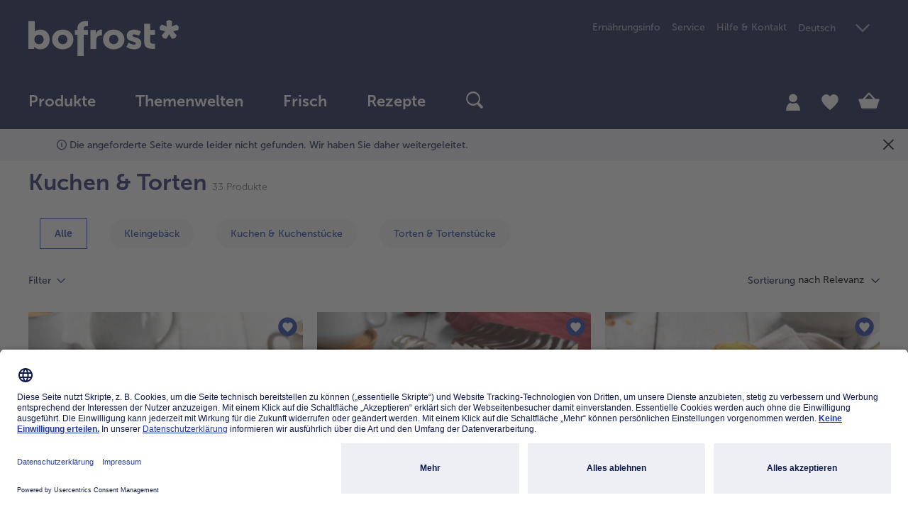

--- FILE ---
content_type: text/html;charset=UTF-8
request_url: https://www.bofrost.lu/shop/kuchen-torten_35988
body_size: 36682
content:
<!DOCTYPE html>
<html lang="de_LU">
    <head>
        <title>Kuchen &amp; Torten Online bestellen | bofrost.lu</title>

        <meta http-equiv="Content-Type" content="text/html; charset=utf-8"/>
        <meta http-equiv="X-UA-Compatible" content="IE=edge,chrome=1" />
        <meta charset="utf-8"/>
        <meta name="viewport" content="width=device-width"/>
        <meta name="pageMetaTitle" content="Kuchen &amp; Torten Online bestellen | bofrost.lu"/>
        






    
        <meta name="apple-itunes-app" content="app-id=1601253041, app-argument=https://apple.co/3CbJB4O">
    
    
        <meta name="google-play-app" content="app-id=com.bofrost">
    
    <link rel="apple-touch-icon"/>
    <link rel="android-touch-icon"/>
<script type="application/ld+json">{ "@context": "https://schema.org", "@type": "Organization", "name": "bofrost* Dienstleistungs GmbH & Co. KG", "url": "https://www.bofrost.lu/", "logo": "https://www.bofrost.lu/_ui/responsive/theme-main/css/images/bofrost_logo.svg" }</script>
<meta name="referrer" content="no-referrer-when-downgrade"/>
        <meta name="referrer" content="strict-origin-when-cross-origin"/>

        <meta name="keywords">
<meta name="description">
<meta name="robots" content="index,follow">








    <meta name="og:title" property="og:title" content="Kuchen &amp; Torten Online bestellen | bofrost.lu"/>
    <meta name="og:description" property="og:description" content=""/>
    <meta name="og:type" property="og:type" content="product.group"/>
    <meta name="og:url" property="og:url" content="https://www.bofrost.lu/shop/kuchen-torten_35988?categoryCode=6550"/>
    
        
            
                <meta name="og:image" property="og:image" content="https://www.bofrost.lu/medias/10367-LU-escargots-a-la-cannelle-pic1.jpeg-W340xH283R1.2?context=[base64]"/>
            
                <meta name="og:image" property="og:image" content="https://www.bofrost.lu/medias/11872-LU-marbre-du-danube-pic1.jpg-W340xH283R1.2?context=[base64]"/>
            
                <meta name="og:image" property="og:image" content="https://www.bofrost.lu/medias/10909-LU-escargots-a-la-creme-patissiere-a-cuire-chez-soi-pic1.jpeg-W340xH283R1.2?context=[base64]"/>
            
                <meta name="og:image" property="og:image" content="https://www.bofrost.lu/medias/10364-LU-moelleux-foret-noire-pic1.jpeg-W340xH283R1.2?context=[base64]"/>
            
                <meta name="og:image" property="og:image" content="https://www.bofrost.lu/medias/20350-LU-moelleux-aux-mandarines-et-au-yaourt-pic1.jpg-W340xH283R1.2?context=[base64]"/>
            
        
        
    
    <meta name="og:site_name" property="og:site_name" content="bofrost*Luxemburg"/>
<link rel="canonical" href="https://www.bofrost.lu/shop/kuchen-torten_35988?categoryCode=6550" />
        <link rel="next" href="https://www.bofrost.lu/shop/kuchen-torten_35988?page=1" />
                <link rel="shortcut icon" href="/_ui/responsive/theme-main/css/images/favicon.ico" type="image/x-icon" media="all" />

        <link rel="stylesheet" href="/wro/main_header.css?version=4.15.1" type="text/css"/>
	<link rel="stylesheet" href="/wro/main_footer.css?version=4.15.1" media="print" onload="this.media='all'"/>
<link rel="stylesheet" href="/_ui/responsive/theme-main/css/fontawesome/font-awesome.min.css" type="text/css"/>












    



    
        
        
            
        
        <link rel="stylesheet" href="/wro/main_categoryPageTemplate.css?version=4.15.1" type="text/css"/>
    
    


<link rel="stylesheet" href="/wro/main_components.css?version=4.15.1" media="print" onload="this.media='all'"/>
<script type="text/javascript">

        /* Google Analytics */
        window.dataLayer = window.dataLayer || [];
        function gtag() {
            dataLayer.push(arguments);
        }

        gtag("consent", "default", {
            ad_user_data: "denied",
            ad_personalization: "denied",
            ad_storage: "denied",
            analytics_storage: "denied",
            wait_for_update: 2000 // milliseconds to wait for update
        });

        gtag("set", "ads_data_redaction", true);

        
            dataLayer.push({"ecommerce":{"currencyCode":"EUR","impressions":[{"id":"10367","name":"Zimtschnecken","price":"11.59","category":"Kleingebäck","dimension1":["Kuchen & Torten","Kleingebäck"],"brand":null,"list":"Category Search","position":1},{"id":"11872","name":"Donauwellen","price":"15.49","category":"Torten & Tortenstücke","dimension1":["Kuchen & Torten","Torten & Tortenstücke"],"brand":null,"list":"Category Search","position":2},{"id":"10909","name":"Pudding-Schneckchen-zum Selberbacken zum Selberbacken","price":"8.99","category":"Kleingebäck","dimension1":["Kuchen & Torten","Kleingebäck"],"brand":null,"list":"Category Search","position":3},{"id":"10364","name":"Schwarzwälder-Kirsch- Schnitten","price":"13.69","category":"Torten & Tortenstücke","dimension1":["Kuchen & Torten","Torten & Tortenstücke"],"brand":null,"list":"Category Search","position":4},{"id":"20350","name":"Mandarinen-Joghurtsahne-Schnitten","price":"12.49","category":"Torten & Tortenstücke","dimension1":["Kuchen & Torten","Torten & Tortenstücke"],"brand":null,"list":"Category Search","position":5},{"id":"10365","name":"Erdbeer-Joghurt-Schnitten","price":"15.29","category":"Torten & Tortenstücke","dimension1":["Kuchen & Torten","Torten & Tortenstücke"],"brand":null,"list":"Category Search","position":6},{"id":"12852","name":"Belgische Pfannkuchen, naturbelassen","price":"13.39","category":"Kleingebäck","dimension1":["Kuchen & Torten","Kleingebäck"],"brand":null,"list":"Category Search","position":7},{"id":"00919","name":"Schokoladen-Donuts","price":"11.99","category":"Kleingebäck","dimension1":["Kuchen & Torten","Kleingebäck"],"brand":null,"list":"Category Search","position":8},{"id":"00862","name":"Butter-Apfelkuchen","price":"16.49","category":"Kuchen & Kuchenstücke","dimension1":["Kuchen & Torten","Kuchen & Kuchenstücke"],"brand":null,"list":"Category Search","position":9},{"id":"20330","name":"Vanille & Nougat Knusperstangen","price":"9.89","category":"Kleingebäck","dimension1":["Kuchen & Torten","Kleingebäck"],"brand":null,"list":"Category Search","position":10},{"id":"10913","name":"Omas Mohnkuchen","price":"13.69","category":"Kuchen & Kuchenstücke","dimension1":["Kuchen & Torten","Kuchen & Kuchenstücke"],"brand":null,"list":"Category Search","position":11},{"id":"01869","name":"Tivetti-Duo","price":"12.59","category":"Kleingebäck","dimension1":["Kuchen & Torten","Kleingebäck"],"brand":null,"list":"Category Search","position":12}]},"baseData":{"siteType":"CATEGORY","siteSubType":null,"siteTitle":"Kuchen &amp; Torten Online bestellen | bofrost.lu","country":"LU","language":"de_LU","track_s":null,"track_p":null,"track_c":null,"pView":"","loginType":"NONE","user":[{"id":"294de3557d9d00b3d2d8a1e6aab028cf","id2":"294de3557d9d00b3d2d8a1e6aab028cf","gender":"NA","age":null,"isNewCustomer":null,"Branch_ID":null}],"timestamp":1769734804,"cachebuster":664645158,"econdaAdword":"TODO-econdaAdword"},"categoryData":{"code":"6550","category":"Kuchen & Torten","catgegoryPath":["Kuchen & Torten"]}});
        </script>

    <script>
        (function (w, d, s, l, i) {
            w[l] = w[l] || [];
            w[l].push({
                'gtm.start': new Date().getTime(),
                event: 'gtm.js'
            });
            var f = d.getElementsByTagName(s)[0],
                j = d.createElement(s),
                dl = l != 'dataLayer' ? '&l=' + l : '';
            j.async = true;
            j.src =
                'https://www.googletagmanager.com/gtm.js?id=' + i + dl;
            f.parentNode.insertBefore(j, f);
        })(window, document, 'script', 'dataLayer', 'GTM-PJ3C7Q6');
    </script>
    <script type="text/javascript">
    let ECONDA_ANALYTICS_CONFIG = {
        enabled : true
    }
</script>

<script type="text/javascript">
        let ECONDA_ANALYTICS = {
            data: {
                siteId: 'bofrost.lu',
                host: 'www.bofrost.lu',
                countryId: 'LU',
                langId: 'de',
                isNewCustomer: '9',
                pageId: 'BrowseCategories',
                customerId:''
            },
            utm: {
                params: 'utm_medium,utm_source,utm_campaign'
            }
        }
    </script>

    <script type="text/javascript" src="/wro/main_econda_analytics.js?version=4.15.1">
            </script>
        <link rel="preconnect" href="//app.usercentrics.eu"/>
    <link rel="preconnect" href="//api.usercentrics.eu"/>
    <link rel="preconnect" href="//privacy-proxy.usercentrics.eu"/>
    <link rel="preload" href="//app.usercentrics.eu/browser-ui/latest/loader.js" as="script"/>
    <link rel="preload" href="//privacy-proxy.usercentrics.eu/latest/uc-block.bundle.js" as="script"/>

    <!-- usercentrics CMP Script v2 -->
    <script id="usercentrics-cmp" src="https://app.usercentrics.eu/browser-ui/latest/loader.js"
            data-settings-id="RdKz5DwY" async/>

    <!-- Privacy Proxy -->
    <meta data-privacy-proxy-server="https://privacy-proxy-server.usercentrics.eu">

    <!-- usercentrics Smart Data Protector -->
    <script type="application/javascript"
            src="https://privacy-proxy.usercentrics.eu/latest/uc-block.bundle.js"/>

    <!-- Deactivate Smart Data Protector for specific services -->
    <script>
        uc.deactivateBlocking([
            'BJ59EidsWQ',
            'HkocEodjb7'
        ]);
        uc.blockOnly([
            "BJz7qNsdj-7", // YouTube-Video is blocked
            "HyEX5Nidi-m" // Vimeo ist blocked
        ]);
    </script>












</head>

    <body class="page-categoryPage pageType-CategoryPage template-pages-category-categoryPage  smartedit-page-uid-categoryPage smartedit-page-uuid-eyJpdGVtSWQiOiJjYXRlZ29yeVBhZ2UiLCJjYXRhbG9nSWQiOiJMVS1Db250ZW50Q2F0YWxvZyIsImNhdGFsb2dWZXJzaW9uIjoiT25saW5lIn0= smartedit-catalog-version-uuid-LU-ContentCatalog/Online  language-de_LU"
          data-currency-iso-code="EUR" data-recaptcha-active="false"
          data-trackable-form-ids="[contactForm, catalogRequestForm, newsletterSubscriptionForm, loginForm, directBuyForm, updateProfileForm, updateContactDataForm, updatePasswordForm, updateNewsletterForm, kwkSignupForm, deliveryInfoForm, bofrostPlaceOrderForm]">

        <script type="text/javascript">
        econdaData = {};
    </script>
    <script type="text/javascript" id="econdaTM">
        econdaTMD = econdaData;
        econdatm = {
            stored: [], results: null,
            event: function (p) {
                this.stored.push(p);
            }, result: function (r) {
                this.results = r;
            }
        };
    </script>
    <script src="/medias/econda-tagmanager-2025-03-07T103613.282.js?context=[base64]" type="text/javascript" defer="defer"></script>
<script type="text/javascript" defer="defer" src="/medias/emos3-c60.1.js?context=[base64]"
            client-key="00001d42-0dd39ca8-ed9e-3ce9-8a10-a422b000dce1"
            container-id="4778">
    </script>

    <script type="text/javascript" src="/medias/?context=bWFzdGVyfHJvb3R8MzM2MXxhcHBsaWNhdGlvbi94LWphdmFzY3JpcHR8YURoaEwyaGhPUzh4TURVM09ESXhOalExTWpFeU5nfGQ1N2FkNDY5YjFmN2EyZDQ4NmJkNjdhN2FlMDlhY2ZkZTAwZDAwOTk4ZWI0OGE3MDA2NzRkMGYzMjBmY2UyZWQ">
    </script>

    <script type="text/javascript">
            window.emos3.send(buildEcondaPageEvent({content: 'BrowseCategories/Kuchen & Torten'}, ''));
        </script>

    <div class="econda-analytics-tracking-data"
         data-econda-analytics-tracking-page-category="6550"
         data-econda-analytics-page-content="BrowseCategories/Kuchen & Torten"
         data-econda-analytics-page-id="categoryPage"
         data-econda-analytics-breadcrumbs-path="Produkte"
         data-econda-analytics-tracked-components="BofrostInteractiveImageComponent-BofrostInteractiveComponent-ADD_TO_CART,BofrostProductCarouselComponent-Carousel-ADD_TO_CART,BofrostLoyaltyProductCarouselComponent-Carousel-ADD_TO_CART,BofrostRecommendationCarouselComponent-Carousel-ADD_TO_CART,BofrostRecipeCarouselComponent-Carousel-ADD_TO_CART,BofrostNewsletterRegistrationPopUpComponent-EMPTY-" style="display:none;">
    </div>

    <noscript><iframe src="https://www.googletagmanager.com/ns.html?id=GTM-PJ3C7Q6"
            height="0" width="0" style="display:none;visibility:hidden"></iframe></noscript>
             <div class="special-layer  hidden-sm-down">
        </div>
<header class="xs-animation">
    <div class="visible-print-block w100 text-center">
    <img class="logo" src="/_ui/responsive/theme-main/css/images/bofrost_logo.svg">
</div>

<div class="header-middle">
    


<nav class="accessibility-nav" role="navigation" tabindex="1" aria-label="Springe zu">
    <div class="d-flex justify-content-between align-items-center">
        <span class="acc-nav-title d-block">
            Springe zu
        </span>
        <ul>
            <li>
                <a href="#skippedHeader" data-url="skippedHeader" class="acc-nav-link acc-nav-item d-block" tabindex="-1">
                    Hauptinhalt
                </a>
            </li>
        </ul>
    </div>
    <h4>Tastenkombination</h4>
   <a href=""
      class="acc-nav-item acc-nav-item-first acc-nav-search mb-1 d-flex justify-content-between align-items-center"
      tabindex="-1">
       <span>Suche</span>
       <span>shift + alt + S</span>
   </a>
    <a href=""
       data-url="/cart"
       class="acc-nav-item acc-nav-cart mb-1 d-flex justify-content-between align-items-center"
       tabindex="-1">
        <span>Warenkorb</span>
        <span>shift + alt + C</span>
    </a>
    <a href=""
       data-url="/shop"
       class="acc-nav-item acc-nav-shop mb-1 d-flex justify-content-between align-items-center"
       tabindex="-1">
        <span>Produkte</span>
        <span>shift + alt + P</span>
    </a>
    <a href=""
       data-url="/account"
       class="acc-nav-item acc-nav-account mb-1 d-flex justify-content-between align-items-center"
       tabindex="-1">
        <span>Mein Bofrost*</span>
        <span>shift + alt + A</span>
    </a>
    <a href=""
       data-url="/account/wishlist"
       class="acc-nav-item acc-nav-wishlist mb-1 d-flex justify-content-between align-items-center"
       tabindex="-1">
        <span>Merkzettel</span>
        <span>shift + alt + W</span>
    </a>
    <a href=""
       class="acc-nav-item acc-nav-shortcuts acc-nav-item-last mb-1 d-flex justify-content-between align-items-center"
       tabindex="-1">
        <span>Kurzbefehle ein/ausblenden</span>
        <span>shift + alt + Z</span>
    </a>
    <div class="acc-information d-flex gap-1 justify-content-between align-items-start">
        <i class="icon-ui_information" aria-hidden="true"></i>
        <span class="d-flex text-center">Verwende die Aufwärts- oder Abwärtspfeile der Tastatur, um zwischen Artikeln zu wechseln.</span>
    </div>
</nav><div class="header-full-sticky-wrap">
        <div class="container header-full-sticky">
            <div class="container-full-sticky">
                <a  class="logo"
                    href="/"
                    aria-label="bofrost-Logo - Link führt zur Startseite"
                    role="link"
                    tabindex="3"
                        
                >
                    <img alt="bofrost-Logo - Link führt zur Startseite" src="/_ui/responsive/theme-main/css/images/bofrost_logo.svg">
                </a>

                <div class="meta-language-container hidden-sm-down">
                        <div class="meta-nav" role="menu" aria-label="menu">
                            <a class="bof-link-component" role="menuitem" data-component-name="Ernährungsinformationen" href="/ernaehrungsinformationen.html" target="_self" >
    Ernährungsinfo</a>
<a class="bof-link-component" role="menuitem" data-component-name="Qualität & Service" href="/qualitaet-service/" target="_self" >
    Service</a>
<a class="bof-link-component" role="menuitem" data-component-name="FAQ" href="/kontakt.html" target="_self" >
    Hilfe & Kontakt</a>
<div class="language-switcher hidden-sm-down">
                                <ul class="list-inline list-shop">
                                    <li class="list-inline-item">
                                        <form id="languageSwitcherHeader" action="/_s/language" method="POST"><input type="hidden" name="seoPageType" value="CATEGORY"/>
                                            <input type="hidden" name="contentId" value="6550"/>
                                            <div class="">
                                                    <select class="selectpicker js-language selector-language" name="code" id="lang-selector" data-width="100%" tabindex="2">
                                                        <option value="de_LU"
                                                            lang=""
                                                            selected="selected" hidden disabled="disabled" style="display: none""
                                                            >Deutsch</option>
                                                        <option value="fr_LU"
                                                            lang=""
                                                            
                                                            >Français</option>
                                                        </select>

                                            </div>
                                        <div>
<input type="hidden" name="CSRFToken" value="JWpBwDwXC2hR5-XxCcTcj0upRsdRRFn7sQjYTPVWFFMBE9nTQF8n8FgnOwl81dSSMOno7H7Ia6ZpcmHW1DnueMVjdmRgdbyw" />
</div></form></li>
                                </ul>
                            </div>
                            </div>
                    </div>
                







<button class="js-toggle-nav reset-button"  role="button" aria-label="Navigation umschalten" tabindex="4">
    <div class="burger-menu">
        <div class="burger-item"></div>
        <div class="burger-item"></div>
        <div class="burger-item"></div>
    </div>
</button>

<nav class="navigation-bar-wrap"
>
    







    








<div class="help-text-menu" role="note" aria-label="Hinweis zur Bedienung für das Menü. Du kannst die Hilfe im Menü mit der Taste "h" jederzeit aufrufen. Um zum letzten Menüpunkt zurückzukehren, drücke die Rücktaste. Mit der Tabulator Taste navigierst du dich durch die aktive Menüebene. Um ein Untermenü zu öffnen, verwende die Leertaste. Ein geöffnetes Menü kann mit der Taste ESC geschlossen werden." tabindex="71"></div>
<ul class="navigation-bar"
    
    role="menubar"
    aria-label="Hauptmenü"
>
    
    
    
    
        
            <li role="menuitem">
                <div id="level-0-ProdukteNavigationNode" class="label dropdown show-body-overlayer" has-children="true">
                    <span class="title  has-subcategories">
                        
                            
                                
                                <a  class="follow-link level-0" href="/shop?categoryCode=SHOP-ROOT-CATEGORY"
                                    
                                    aria-haspopup="menu"
                                    aria-expanded="false"
                                    role="link"
                                    aria-label="Hauptmenü Produkte"
                                    tabindex="6"
                                    data-tabindex="6"
                                >
                                    Produkte
                                </a>
                                <button class="reset-button level-0-button icon-ui_arrow-right hidden-sm-up  has-subcategories js-submenu-link" tabindex="6" data-tabindex="6"></button>
                            
                            
                        
                    </span>

                    
                    
                    
                    













    <div class="dropdown-menu" role="menu" aria-label="Produkte">
        <div class="dropdown-menu-inner container">
            <div class="row">
                <div class="col-12 col-sm-9">
                    <div class="categories">
                        <div class="category-list row hidden-sm-down">
                                
                            
                            
                                
                                    <div id="level-1-Produkte-MostPopular-NavigationNode" class="col-4 category-title" data-item="Produkte-MostPopular-NavigationNode"
                                         has-children="true" role="none">
                                        <div  
                                                role="none"
                                                aria-label="Level 1 Punkt {0}"
                                                class="js-first-tab-index-vertical"
                                                tabindex="-1">
                                                
                                        </div>
                                    </div>
                                    
                                
                            
                                
                                    <div id="level-1-Produkte-MainCategories-NavigationNode" class="col-4 category-title" data-item="Produkte-MainCategories-NavigationNode"
                                         has-children="true" role="none">
                                        <div  
                                                role="none"
                                                aria-label="Level 1 Punkt {0}"
                                                class=""
                                                tabindex="-1">
                                                
                                        </div>
                                    </div>
                                    
                                
                            
                                
                                    <div id="level-1-Produkte-AdditionalCategories-NavigationNode" class="col-4 category-title" data-item="Produkte-AdditionalCategories-NavigationNode"
                                         has-children="true" role="none">
                                        <div  
                                                role="none"
                                                aria-label="Level 1 Punkt {0}"
                                                class=" js-last-tab-index-vertical"
                                                tabindex="-1">
                                                
                                        </div>
                                    </div>
                                    
                                
                            
                        </div>

                        <div class="category-list-mobile" >
                                
                            <button class="reset-button title js-title-back-link hidden-md-up" tabindex="-1" data-tabindex="6">
                                Produkte
                            </button>
                            <div class="title title-white text-uppercase hidden-md-up">Kategorien</div>
                                

                                
                                
                                
                                    








<div class="row">


    
        <div class="navigation-list col-12 col-sm-4 clearfix" data-item="Produkte-MostPopular-NavigationNode" has-children="true">
            
            <div class="title m-0 hidden-md-up has-subcategories">
                
                    
                        
                    
                    
                    
                
            </div>
            
            













    
    
    
    
        
        
        
        
    


<div class="navigation-section">
    <div class="title title-white text-uppercase hidden-md-up">
        Kategorien
    </div>

    
    
    
    
        
            <div class="sub-navigation-section">
                
                    
                        
                        
                        <a  class="child-level-2 title  js-first-tab-index js-switch-to-link"
                            data-href="/shop/eis_35984?categoryCode=6500"
                            
                            tabindex="6"
                            aria-label="Level 2 Punkt Eis">Eis</a>
                    
                    
                
                <ul class="sub-navigation-list">
                    
                    <li class="hidden-md-up">
                        
                            
                                
                                <a  class="link-all js-switch-to-link" data-href="/shop/eis_35984?categoryCode=6500"
                                        
                                    tabindex="6" data-tabindex="6">alle Eis</a>
                            
                            
                        
                    </li>
                </ul>
            </div>
       
    
        
            <div class="sub-navigation-section">
                
                    
                        
                        
                        <a  class="child-level-2 title  js-switch-to-link"
                            data-href="/shop/fertige-gerichte_35985?categoryCode=6507"
                            
                            tabindex="6"
                            aria-label="Level 2 Punkt Fertige Gerichte">Fertige Gerichte</a>
                    
                    
                
                <ul class="sub-navigation-list">
                    
                    <li class="hidden-md-up">
                        
                            
                                
                                <a  class="link-all js-switch-to-link" data-href="/shop/fertige-gerichte_35985?categoryCode=6507"
                                        
                                    tabindex="6" data-tabindex="6">alle Fertige Gerichte</a>
                            
                            
                        
                    </li>
                </ul>
            </div>
       
    
        
            <div class="sub-navigation-section">
                
                    
                        
                        
                        <a  class="child-level-2 title  js-switch-to-link"
                            data-href="/shop/fisch-meeresfruechte_35986?categoryCode=6516"
                            
                            tabindex="6"
                            aria-label="Level 2 Punkt Fisch & Meeresfrüchte">Fisch & Meeresfrüchte</a>
                    
                    
                
                <ul class="sub-navigation-list">
                    
                    <li class="hidden-md-up">
                        
                            
                                
                                <a  class="link-all js-switch-to-link" data-href="/shop/fisch-meeresfruechte_35986?categoryCode=6516"
                                        
                                    tabindex="6" data-tabindex="6">alle Fisch & Meeresfrüchte</a>
                            
                            
                        
                    </li>
                </ul>
            </div>
       
    
        
            <div class="sub-navigation-section">
                
                    
                        
                        
                        <a  class="child-level-2 title  js-switch-to-link"
                            data-href="/shop/gemuese_35987?categoryCode=6534"
                            
                            tabindex="6"
                            aria-label="Level 2 Punkt Gemüse">Gemüse</a>
                    
                    
                
                <ul class="sub-navigation-list">
                    
                    <li class="hidden-md-up">
                        
                            
                                
                                <a  class="link-all js-switch-to-link" data-href="/shop/gemuese_35987?categoryCode=6534"
                                        
                                    tabindex="6" data-tabindex="6">alle Gemüse</a>
                            
                            
                        
                    </li>
                </ul>
            </div>
       
    
        
            <div class="sub-navigation-section">
                
                    
                        
                        
                        <a  class="child-level-2 title  js-switch-to-link"
                            data-href="/shop/fleisch_39741?categoryCode=6523"
                            
                            tabindex="6"
                            aria-label="Level 2 Punkt Fleisch">Fleisch</a>
                    
                    
                
                <ul class="sub-navigation-list">
                    
                    <li class="hidden-md-up">
                        
                            
                                
                                <a  class="link-all js-switch-to-link" data-href="/shop/fleisch_39741?categoryCode=6523"
                                        
                                    tabindex="6" data-tabindex="6">alle Fleisch</a>
                            
                            
                        
                    </li>
                </ul>
            </div>
       
    
        
            <div class="sub-navigation-section">
                
                    
                        
                        
                        <a  class="child-level-2 title  js-last-tab-index js-switch-to-link"
                            data-href="/shop/gefluegel_39668?categoryCode=6529"
                            
                            tabindex="6"
                            aria-label="Level 2 Punkt Geflügel">Geflügel</a>
                    
                    
                
                <ul class="sub-navigation-list">
                    
                    <li class="hidden-md-up">
                        
                            
                                
                                <a  class="link-all js-switch-to-link" data-href="/shop/gefluegel_39668?categoryCode=6529"
                                        
                                    tabindex="6" data-tabindex="6">alle Geflügel</a>
                            
                            
                        
                    </li>
                </ul>
            </div>
       
    
</div>






        </div>
    

    
        <div class="navigation-list col-12 col-sm-4 clearfix" data-item="Produkte-MainCategories-NavigationNode" has-children="true">
            
            <div class="title m-0 hidden-md-up has-subcategories">
                
                    
                        
                    
                    
                    
                
            </div>
            
            













    
    
    
    
        
        
        
        
    


<div class="navigation-section">
    <div class="title title-white text-uppercase hidden-md-up">
        Kategorien
    </div>

    
    
    
    
        
            <div class="sub-navigation-section">
                
                    
                        
                        
                        <a  class="child-level-2 title  js-first-tab-index js-switch-to-link"
                            data-href="/shop/pizza_39669?categoryCode=6513"
                            
                            tabindex="6"
                            aria-label="Level 2 Punkt Pizza">Pizza</a>
                    
                    
                
                <ul class="sub-navigation-list">
                    
                    <li class="hidden-md-up">
                        
                            
                                
                                <a  class="link-all js-switch-to-link" data-href="/shop/pizza_39669?categoryCode=6513"
                                        
                                    tabindex="6" data-tabindex="6">alle Pizza</a>
                            
                            
                        
                    </li>
                </ul>
            </div>
       
    
        
            <div class="sub-navigation-section">
                
                    
                        
                        
                        <a  class="child-level-2 title  js-switch-to-link"
                            data-href="/shop/kartoffelprodukte_39748?categoryCode=6539"
                            
                            tabindex="6"
                            aria-label="Level 2 Punkt Kartoffelprodukte">Kartoffelprodukte</a>
                    
                    
                
                <ul class="sub-navigation-list">
                    
                    <li class="hidden-md-up">
                        
                            
                                
                                <a  class="link-all js-switch-to-link" data-href="/shop/kartoffelprodukte_39748?categoryCode=6539"
                                        
                                    tabindex="6" data-tabindex="6">alle Kartoffelprodukte</a>
                            
                            
                        
                    </li>
                </ul>
            </div>
       
    
        
            <div class="sub-navigation-section">
                
                    
                        
                        
                        <a  class="child-level-2 title  js-switch-to-link"
                            data-href="/shop/beilagen_42713?categoryCode=6543"
                            
                            tabindex="6"
                            aria-label="Level 2 Punkt Beilagen">Beilagen</a>
                    
                    
                
                <ul class="sub-navigation-list">
                    
                    <li class="hidden-md-up">
                        
                            
                                
                                <a  class="link-all js-switch-to-link" data-href="/shop/beilagen_42713?categoryCode=6543"
                                        
                                    tabindex="6" data-tabindex="6">alle Beilagen</a>
                            
                            
                        
                    </li>
                </ul>
            </div>
       
    
        
            <div class="sub-navigation-section">
                
                    
                        
                        
                        <a  class="child-level-2 title  js-switch-to-link"
                            data-href="/shop/suppeneinlagen_39670?categoryCode=6548"
                            
                            tabindex="6"
                            aria-label="Level 2 Punkt Suppeneinlagen">Suppeneinlagen</a>
                    
                    
                
                <ul class="sub-navigation-list">
                    
                    <li class="hidden-md-up">
                        
                            
                                
                                <a  class="link-all js-switch-to-link" data-href="/shop/suppeneinlagen_39670?categoryCode=6548"
                                        
                                    tabindex="6" data-tabindex="6">alle Suppeneinlagen</a>
                            
                            
                        
                    </li>
                </ul>
            </div>
       
    
        
            <div class="sub-navigation-section">
                
                    
                        
                        
                        <a  class="child-level-2 title  js-switch-to-link"
                            data-href="/shop/brot-broetchen_39746?categoryCode=6549"
                            
                            tabindex="6"
                            aria-label="Level 2 Punkt Brot & Brötchen">Brot & Brötchen</a>
                    
                    
                
                <ul class="sub-navigation-list">
                    
                    <li class="hidden-md-up">
                        
                            
                                
                                <a  class="link-all js-switch-to-link" data-href="/shop/brot-broetchen_39746?categoryCode=6549"
                                        
                                    tabindex="6" data-tabindex="6">alle Brot & Brötchen</a>
                            
                            
                        
                    </li>
                </ul>
            </div>
       
    
        
            <div class="sub-navigation-section">
                
                    
                        
                        
                        <a  class="child-level-2 title  js-last-tab-index js-switch-to-link"
                            data-href="/shop/snacks_39742?categoryCode=6515"
                            
                            tabindex="6"
                            aria-label="Level 2 Punkt Snacks">Snacks</a>
                    
                    
                
                <ul class="sub-navigation-list">
                    
                    <li class="hidden-md-up">
                        
                            
                                
                                <a  class="link-all js-switch-to-link" data-href="/shop/snacks_39742?categoryCode=6515"
                                        
                                    tabindex="6" data-tabindex="6">alle Snacks</a>
                            
                            
                        
                    </li>
                </ul>
            </div>
       
    
</div>






        </div>
    

    
        <div class="navigation-list col-12 col-sm-4 clearfix" data-item="Produkte-AdditionalCategories-NavigationNode" has-children="true">
            
            <div class="title m-0 hidden-md-up has-subcategories">
                
                    
                        
                    
                    
                    
                
            </div>
            
            













    
    
    
    
        
        
        
        
    


<div class="navigation-section">
    <div class="title title-white text-uppercase hidden-md-up">
        Kategorien
    </div>

    
    
    
    
        
            <div class="sub-navigation-section">
                
                    
                        
                        
                        <a  class="child-level-2 title  js-first-tab-index js-switch-to-link"
                            data-href="/shop/suessspeisen_42714?categoryCode=6554"
                            
                            tabindex="6"
                            aria-label="Level 2 Punkt Süßspeisen">Süßspeisen</a>
                    
                    
                
                <ul class="sub-navigation-list">
                    
                    <li class="hidden-md-up">
                        
                            
                                
                                <a  class="link-all js-switch-to-link" data-href="/shop/suessspeisen_42714?categoryCode=6554"
                                        
                                    tabindex="6" data-tabindex="6">alle Süßspeisen</a>
                            
                            
                        
                    </li>
                </ul>
            </div>
       
    
        
            <div class="sub-navigation-section">
                
                    
                        
                        
                        <a  class="child-level-2 title  js-switch-to-link"
                            data-href="/shop/obst_39743?categoryCode=6555"
                            
                            tabindex="6"
                            aria-label="Level 2 Punkt Obst">Obst</a>
                    
                    
                
                <ul class="sub-navigation-list">
                    
                    <li class="hidden-md-up">
                        
                            
                                
                                <a  class="link-all js-switch-to-link" data-href="/shop/obst_39743?categoryCode=6555"
                                        
                                    tabindex="6" data-tabindex="6">alle Obst</a>
                            
                            
                        
                    </li>
                </ul>
            </div>
       
    
        
    
        
            <div class="sub-navigation-section">
                
                    
                        
                        
                        <a  class="child-level-2 title  js-switch-to-link"
                            data-href="/shop/wein-spirituosen_39671?categoryCode=6556"
                            
                            tabindex="6"
                            aria-label="Level 2 Punkt Wein & Spirituosen">Wein & Spirituosen</a>
                    
                    
                
                <ul class="sub-navigation-list">
                    
                    <li class="hidden-md-up">
                        
                            
                                
                                <a  class="link-all js-switch-to-link" data-href="/shop/wein-spirituosen_39671?categoryCode=6556"
                                        
                                    tabindex="6" data-tabindex="6">alle Wein & Spirituosen</a>
                            
                            
                        
                    </li>
                </ul>
            </div>
       
    
        
            <div class="sub-navigation-section">
                
                    
                        
                        
                        <a  class="child-level-2 title  js-switch-to-link"
                            data-href="/shop/kuechenutensilien_42715?categoryCode=6558"
                            
                            tabindex="6"
                            aria-label="Level 2 Punkt Küchenutensilien">Küchenutensilien</a>
                    
                    
                
                <ul class="sub-navigation-list">
                    
                    <li class="hidden-md-up">
                        
                            
                                
                                <a  class="link-all js-switch-to-link" data-href="/shop/kuechenutensilien_42715?categoryCode=6558"
                                        
                                    tabindex="6" data-tabindex="6">alle Küchenutensilien</a>
                            
                            
                        
                    </li>
                </ul>
            </div>
       
    
        
            <div class="sub-navigation-section">
                
                    
                        
                        
                        <a  class="child-level-2 title  js-last-tab-index js-switch-to-link"
                            data-href="/shop/kuchen-torten_35988?categoryCode=6550"
                            
                            tabindex="6"
                            aria-label="Level 2 Punkt Kuchen & Torten">Kuchen & Torten</a>
                    
                    
                
                <ul class="sub-navigation-list">
                    
                    <li class="hidden-md-up">
                        
                            
                                
                                <a  class="link-all js-switch-to-link" data-href="/shop/kuchen-torten_35988?categoryCode=6550"
                                        
                                    tabindex="6" data-tabindex="6">alle Kuchen & Torten</a>
                            
                            
                        
                    </li>
                </ul>
            </div>
       
    
</div>






        </div>
    

</div>
                        </div>
                    </div>
                </div>
                <div class="col-12 col-sm-3">
                    
                </div>
            </div>
        </div>
    </div>

                </div>
            </li>
        
    
        
            <li role="menuitem">
                <div id="level-0-ThemenweltenNavigationNode" class="label dropdown show-body-overlayer" has-children="true">
                    <span class="title  has-subcategories">
                        
                            
                                
                                <a  class="follow-link level-0" href="/themenwelten.html"
                                    
                                    aria-haspopup="menu"
                                    aria-expanded="false"
                                    role="link"
                                    aria-label="Hauptmenü Themenwelten"
                                    tabindex="7"
                                    data-tabindex="7"
                                >
                                    Themenwelten
                                </a>
                                <button class="reset-button level-0-button icon-ui_arrow-right hidden-sm-up  has-subcategories js-submenu-link" tabindex="7" data-tabindex="7"></button>
                            
                            
                        
                    </span>

                    
                    
                    
                    













    <div class="dropdown-menu" role="menu" aria-label="Themenwelten">
        <div class="dropdown-menu-inner container">
            <div class="row">
                <div class="col-12 col-sm-9">
                    <div class="categories">
                        <div class="category-list row hidden-sm-down">
                                
                            
                            
                                
                                    <div id="level-1-ThemenweltenNavigationNode1" class="col-4 category-title" data-item="ThemenweltenNavigationNode1"
                                         has-children="true" role="none">
                                        <div  
                                                role="none"
                                                aria-label="Level 1 Punkt {0}"
                                                class="js-first-tab-index-vertical"
                                                tabindex="-1">
                                                
                                        </div>
                                    </div>
                                    
                                
                            
                                
                                    <div id="level-1-ThemenweltenNavigationNode2" class="col-4 category-title" data-item="ThemenweltenNavigationNode2"
                                         has-children="true" role="none">
                                        <div  
                                                role="none"
                                                aria-label="Level 1 Punkt {0}"
                                                class=""
                                                tabindex="-1">
                                                
                                        </div>
                                    </div>
                                    
                                
                            
                                
                                    <div id="level-1-ThemenweltenNavigationNode3" class="col-4 category-title" data-item="ThemenweltenNavigationNode3"
                                         has-children="true" role="none">
                                        <div  
                                                role="none"
                                                aria-label="Level 1 Punkt {0}"
                                                class=" js-last-tab-index-vertical"
                                                tabindex="-1">
                                                
                                        </div>
                                    </div>
                                    
                                
                            
                        </div>

                        <div class="category-list-mobile" >
                                
                            <button class="reset-button title js-title-back-link hidden-md-up" tabindex="-1" data-tabindex="7">
                                Themenwelten
                            </button>
                            <div class="title title-white text-uppercase hidden-md-up">Kategorien</div>
                                

                                
                                
                                
                                    








<div class="row">


    
        <div class="navigation-list col-12 col-sm-4 clearfix" data-item="ThemenweltenNavigationNode1" has-children="true">
            
            <div class="title m-0 hidden-md-up has-subcategories">
                
                    
                        
                    
                    
                    
                
            </div>
            
            













    
    
    
        
        
        
        
        
    
    


<div class="navigation-section">
    <div class="title title-white text-uppercase hidden-md-up">
        Kategorien
    </div>

    
    
    
    
        
            <div class="sub-navigation-section">
                
                    
                        
                        
                        <a  class="child-level-2 title  js-first-tab-index js-switch-to-link"
                            data-href="/shop/neuheiten_39740?categoryCode=6565"
                            
                            tabindex="7"
                            aria-label="Level 2 Punkt Neuheiten">Neuheiten</a>
                    
                    
                
                <ul class="sub-navigation-list">
                    
                    <li class="hidden-md-up">
                        
                            
                                
                                <a  class="link-all js-switch-to-link" data-href="/shop/neuheiten_39740?categoryCode=6565"
                                        
                                    tabindex="7" data-tabindex="7">alle Neuheiten</a>
                            
                            
                        
                    </li>
                </ul>
            </div>
       
    
        
            <div class="sub-navigation-section">
                
                    
                        
                        
                        <a  class="child-level-2 title  js-switch-to-link"
                            data-href="/shop/nur-fuer-kurze-zeit_47117?categoryCode=6567"
                            
                            tabindex="7"
                            aria-label="Level 2 Punkt Nur für kurze Zeit">Nur für kurze Zeit</a>
                    
                    
                
                <ul class="sub-navigation-list">
                    
                    <li class="hidden-md-up">
                        
                            
                                
                                <a  class="link-all js-switch-to-link" data-href="/shop/nur-fuer-kurze-zeit_47117?categoryCode=6567"
                                        
                                    tabindex="7" data-tabindex="7">alle Nur für kurze Zeit</a>
                            
                            
                        
                    </li>
                </ul>
            </div>
       
    
        
            <div class="sub-navigation-section">
                
                    
                        
                        
                        <a  class="child-level-2 title  js-switch-to-link"
                            data-href="/shop/angebote_39744?categoryCode=6568"
                            
                            tabindex="7"
                            aria-label="Level 2 Punkt Angebote">Angebote</a>
                    
                    
                
                <ul class="sub-navigation-list">
                    
                    <li class="hidden-md-up">
                        
                            
                                
                                <a  class="link-all js-switch-to-link" data-href="/shop/angebote_39744?categoryCode=6568"
                                        
                                    tabindex="7" data-tabindex="7">alle Angebote</a>
                            
                            
                        
                    </li>
                </ul>
            </div>
       
    
        
            <div class="sub-navigation-section">
                
                    
                        
                        
                        <a  class="child-level-2 title  js-last-tab-index js-switch-to-link"
                            data-href="/shop/frisch_39674?categoryCode=6612"
                            
                            tabindex="7"
                            aria-label="Level 2 Punkt Frisch">Frisch</a>
                    
                    
                
                <ul class="sub-navigation-list">
                    
                    <li class="hidden-md-up">
                        
                            
                                
                                <a  class="link-all js-switch-to-link" data-href="/shop/frisch_39674?categoryCode=6612"
                                        
                                    tabindex="7" data-tabindex="7">alle Frisch</a>
                            
                            
                        
                    </li>
                </ul>
            </div>
       
    
</div>






        </div>
    

    
        <div class="navigation-list col-12 col-sm-4 clearfix" data-item="ThemenweltenNavigationNode2" has-children="true">
            
            <div class="title m-0 hidden-md-up has-subcategories">
                
                    
                        
                    
                    
                    
                
            </div>
            
            













    
    
    
        
        
        
        
        
    
    


<div class="navigation-section">
    <div class="title title-white text-uppercase hidden-md-up">
        Kategorien
    </div>

    
    
    
    
        
            <div class="sub-navigation-section">
                
                    
                        
                        
                        <a  class="child-level-2 title  js-first-tab-index js-switch-to-link"
                            data-href="/shop/laenderkueche_42716?categoryCode=6573"
                            
                            tabindex="7"
                            aria-label="Level 2 Punkt Länderküche">Länderküche</a>
                    
                    
                
                <ul class="sub-navigation-list">
                    
                    <li class="hidden-md-up">
                        
                            
                                
                                <a  class="link-all js-switch-to-link" data-href="/shop/laenderkueche_42716?categoryCode=6573"
                                        
                                    tabindex="7" data-tabindex="7">alle Länderküche</a>
                            
                            
                        
                    </li>
                </ul>
            </div>
       
    
        
    
        
            <div class="sub-navigation-section">
                
                    
                        
                        
                        <a  class="child-level-2 title  js-switch-to-link"
                            data-href="/shop/vegetarisch_39676?categoryCode=6587"
                            
                            tabindex="7"
                            aria-label="Level 2 Punkt Vegetarisch">Vegetarisch</a>
                    
                    
                
                <ul class="sub-navigation-list">
                    
                    <li class="hidden-md-up">
                        
                            
                                
                                <a  class="link-all js-switch-to-link" data-href="/shop/vegetarisch_39676?categoryCode=6587"
                                        
                                    tabindex="7" data-tabindex="7">alle Vegetarisch</a>
                            
                            
                        
                    </li>
                </ul>
            </div>
       
    
        
            <div class="sub-navigation-section">
                
                    
                        
                        
                        <a  class="child-level-2 title  js-last-tab-index js-switch-to-link"
                            data-href="/shop/bio_39672?categoryCode=6579"
                            
                            tabindex="7"
                            aria-label="Level 2 Punkt BIO">BIO</a>
                    
                    
                
                <ul class="sub-navigation-list">
                    
                    <li class="hidden-md-up">
                        
                            
                                
                                <a  class="link-all js-switch-to-link" data-href="/shop/bio_39672?categoryCode=6579"
                                        
                                    tabindex="7" data-tabindex="7">alle BIO</a>
                            
                            
                        
                    </li>
                </ul>
            </div>
       
    
</div>






        </div>
    

    
        <div class="navigation-list col-12 col-sm-4 clearfix" data-item="ThemenweltenNavigationNode3" has-children="true">
            
            <div class="title m-0 hidden-md-up has-subcategories">
                
                    
                        
                    
                    
                    
                
            </div>
            
            













    
    
    
        
        
        
        
        
    
    


<div class="navigation-section">
    <div class="title title-white text-uppercase hidden-md-up">
        Kategorien
    </div>

    
    
    
    
        
            <div class="sub-navigation-section">
                
                    
                        
                        
                        <a  class="child-level-2 title  js-first-tab-index js-switch-to-link"
                            data-href="/shop/bofrost-free_39677?categoryCode=6580"
                            
                            tabindex="7"
                            aria-label="Level 2 Punkt bofrost*free">bofrost*free</a>
                    
                    
                
                <ul class="sub-navigation-list">
                    
                    <li class="hidden-md-up">
                        
                            
                                
                                <a  class="link-all js-switch-to-link" data-href="/shop/bofrost-free_39677?categoryCode=6580"
                                        
                                    tabindex="7" data-tabindex="7">alle bofrost*free</a>
                            
                            
                        
                    </li>
                </ul>
            </div>
       
    
        
            <div class="sub-navigation-section">
                
                    
                        
                        
                        <a  class="child-level-2 title  js-switch-to-link"
                            data-href="/shop/bofrost-low-carb_39678?categoryCode=6586"
                            
                            tabindex="7"
                            aria-label="Level 2 Punkt bofrost*low CARB">bofrost*low CARB</a>
                    
                    
                
                <ul class="sub-navigation-list">
                    
                    <li class="hidden-md-up">
                        
                            
                                
                                <a  class="link-all js-switch-to-link" data-href="/shop/bofrost-low-carb_39678?categoryCode=6586"
                                        
                                    tabindex="7" data-tabindex="7">alle bofrost*low CARB</a>
                            
                            
                        
                    </li>
                </ul>
            </div>
       
    
        
            <div class="sub-navigation-section">
                
                    
                        
                        
                        <a  class="child-level-2 title  js-switch-to-link"
                            data-href="/shop/bofrost-plus_39679?categoryCode=6594"
                            
                            tabindex="7"
                            aria-label="Level 2 Punkt bofrost*plus.">bofrost*plus.</a>
                    
                    
                
                <ul class="sub-navigation-list">
                    
                    <li class="hidden-md-up">
                        
                            
                                
                                <a  class="link-all js-switch-to-link" data-href="/shop/bofrost-plus_39679?categoryCode=6594"
                                        
                                    tabindex="7" data-tabindex="7">alle bofrost*plus.</a>
                            
                            
                        
                    </li>
                </ul>
            </div>
       
    
        
            <div class="sub-navigation-section">
                
                    
                        
                        
                        <a  class="child-level-2 title  js-last-tab-index js-switch-to-link"
                            data-href="/shop/pflanzliche-alternativprodukte_39673?categoryCode=6599"
                            
                            tabindex="7"
                            aria-label="Level 2 Punkt Pflanzliche Alternativprodukte">Pflanzliche Alternativprodukte</a>
                    
                    
                
                <ul class="sub-navigation-list">
                    
                    <li class="hidden-md-up">
                        
                            
                                
                                <a  class="link-all js-switch-to-link" data-href="/shop/pflanzliche-alternativprodukte_39673?categoryCode=6599"
                                        
                                    tabindex="7" data-tabindex="7">alle Pflanzliche Alternativprodukte</a>
                            
                            
                        
                    </li>
                </ul>
            </div>
       
    
</div>






        </div>
    

</div>
                        </div>
                    </div>
                </div>
                <div class="col-12 col-sm-3">
                    
                        <div data-component-name="Generic_Schlemmer-Menü-Aktion" class=" bofrost-generic-component  ">
    <div class="bofrost-generic-component-bg"
         style="background: ; opacity: 1.0"
         data-background-link="/shop/angebote_39744?categoryCode=6568"
         data-background=""
         data-background-hover="">
    </div>
    <div class="top
                bofrost-generic-component-wrapper
                
                "
         style="min-height: 0px;">
        <div class="center image-container autosizing">
                <a href="/shop/angebote_39744?categoryCode=6568" aria-hidden="true" tabindex="-1">
                    <picture aria-hidden="true" tabindex="-1">
                        <source media="(min-width: 1280px)" srcset="/medias/LU-Online-Banner-Schlemmermenu-s-DE-500x300px.jpg?context=[base64]"><source media="(min-width: 1024px)" srcset="/medias/LU-Online-Banner-Schlemmermenu-s-DE-500x300px.jpg?context=[base64]"><source media="(min-width: 768px)"  srcset="/medias/LU-Online-Banner-Schlemmermenu-s-DE-500x300px.jpg?context=[base64]"><source media="(min-width: 320px)"  srcset="/medias/LU-Online-Banner-Schlemmermenu-s-DE-500x300px.jpg?context=[base64]"><img src="/medias/LU-Online-Banner-Schlemmermenu-s-DE-500x300px.jpg?context=[base64]" aria-hidden="true" tabindex="-1">
                    </picture>
                </a>
            </div>
        <div class="text-container">
                    <a href="https://www.bofrost.lu/shop/angebote/" target="_self">- 5 € beim Kauf von 7 Schlemmermen&uuml;s nach Wahl</a></div>
        </div>
</div>
                    
                </div>
            </div>
        </div>
    </div>

                </div>
            </li>
        
    
        
            <li role="menuitem">
                <div id="level-0-cmsitem_00319006" class="label dropdown show-body-overlayer" has-children="false">
                    <span class="title ">
                        
                            
                                
                                <a  class="follow-link level-0" href="/shop/frisch_39674?categoryCode=6612"
                                    
                                    aria-haspopup="menu"
                                    aria-expanded="false"
                                    role="link"
                                    aria-label="Hauptmenü Frisch"
                                    tabindex="8"
                                    data-tabindex="8"
                                >
                                    Frisch
                                </a>
                                <button class="reset-button level-0-button icon-ui_arrow-right hidden-sm-up  follow-link" tabindex="8" data-tabindex="8"></button>
                            
                            
                        
                    </span>

                    
                    
                    
                    













                </div>
            </li>
        
    
        
            <li role="menuitem">
                <div id="level-0-navigationNode_00000JAP" class="label dropdown show-body-overlayer" has-children="true">
                    <span class="title  has-subcategories">
                        
                            
                                
                                <a  class="follow-link level-0" href="/rezeptwelt/"
                                    
                                    aria-haspopup="menu"
                                    aria-expanded="false"
                                    role="link"
                                    aria-label="Hauptmenü Rezepte"
                                    tabindex="9"
                                    data-tabindex="9"
                                >
                                    Rezepte
                                </a>
                                <button class="reset-button level-0-button icon-ui_arrow-right hidden-sm-up  has-subcategories js-submenu-link" tabindex="9" data-tabindex="9"></button>
                            
                            
                        
                    </span>

                    
                    
                    
                    













    <div class="dropdown-menu" role="menu" aria-label="Rezepte">
        <div class="dropdown-menu-inner container">
            <div class="row">
                <div class="col-12 col-sm-9">
                    <div class="categories">
                        <div class="category-list row hidden-sm-down">
                                
                            
                            
                                
                                    <div id="level-1-navigationNode_00001V4X" class="col-4 category-title" data-item="navigationNode_00001V4X"
                                         has-children="true" role="none">
                                        <div  
                                                role="none"
                                                aria-label="Level 1 Punkt {0}"
                                                class="js-first-tab-index-vertical"
                                                tabindex="-1">
                                                
                                        </div>
                                    </div>
                                    
                                
                            
                                
                                    <div id="level-1-navigationNode_00001V4Y" class="col-4 category-title" data-item="navigationNode_00001V4Y"
                                         has-children="true" role="none">
                                        <div  
                                                role="none"
                                                aria-label="Level 1 Punkt {0}"
                                                class=""
                                                tabindex="-1">
                                                
                                        </div>
                                    </div>
                                    
                                
                            
                                
                                    <div id="level-1-navigationNode_00001V4Z" class="col-4 category-title" data-item="navigationNode_00001V4Z"
                                         has-children="true" role="none">
                                        <div  
                                                role="none"
                                                aria-label="Level 1 Punkt {0}"
                                                class=" js-last-tab-index-vertical"
                                                tabindex="-1">
                                                
                                        </div>
                                    </div>
                                    
                                
                            
                        </div>

                        <div class="category-list-mobile" >
                                
                            <button class="reset-button title js-title-back-link hidden-md-up" tabindex="-1" data-tabindex="9">
                                Rezepte
                            </button>
                            <div class="title title-white text-uppercase hidden-md-up">Kategorien</div>
                                

                                
                                
                                
                                    








<div class="row">


    
        <div class="navigation-list col-12 col-sm-4 clearfix" data-item="navigationNode_00001V4X" has-children="true">
            
            <div class="title m-0 hidden-md-up has-subcategories">
                
                    
                        
                    
                    
                    
                
            </div>
            
            













    
    
    
        
        
        
        
        
    
    


<div class="navigation-section">
    <div class="title title-white text-uppercase hidden-md-up">
        Kategorien
    </div>

    
    
    
    
        
            <div class="sub-navigation-section">
                
                    
                        
                        
                        <a  class="child-level-2 title  js-first-tab-index js-switch-to-link"
                            data-href="/rezeptwelt/rezepte/salate_39680?categoryCode=e2b7c961-7fc3-43b8-a3c1-0dcd5cf960d3"
                            
                            tabindex="9"
                            aria-label="Level 2 Punkt Salate">Salate</a>
                    
                    
                
                <ul class="sub-navigation-list">
                    
                    <li class="hidden-md-up">
                        
                            
                                
                                <a  class="link-all js-switch-to-link" data-href="/rezeptwelt/rezepte/salate_39680?categoryCode=e2b7c961-7fc3-43b8-a3c1-0dcd5cf960d3"
                                        
                                    tabindex="9" data-tabindex="9">alle Salate</a>
                            
                            
                        
                    </li>
                </ul>
            </div>
       
    
        
            <div class="sub-navigation-section">
                
                    
                    
                        <a  class="title follow-link"
                            
                            tabindex="9">Snacks & kleine Gerichte</a>
                    
                
                <ul class="sub-navigation-list">
                    
                    <li class="hidden-md-up">
                        
                            
                            
                                <a  class="link-all "
                                    
                                    tabindex="9" data-tabindex="9">alle Snacks & kleine Gerichte</a>
                            
                        
                    </li>
                </ul>
            </div>
       
    
        
            <div class="sub-navigation-section">
                
                    
                        
                        
                        <a  class="child-level-2 title  js-last-tab-index js-switch-to-link"
                            data-href="/rezeptwelt/rezepte/fisch-meeresfruechte_39681?categoryCode=d7840202-8e89-46d4-9ce4-c96237542bef"
                            
                            tabindex="9"
                            aria-label="Level 2 Punkt Fisch & Meeresfrüchte">Fisch & Meeresfrüchte</a>
                    
                    
                
                <ul class="sub-navigation-list">
                    
                    <li class="hidden-md-up">
                        
                            
                                
                                <a  class="link-all js-switch-to-link" data-href="/rezeptwelt/rezepte/fisch-meeresfruechte_39681?categoryCode=d7840202-8e89-46d4-9ce4-c96237542bef"
                                        
                                    tabindex="9" data-tabindex="9">alle Fisch & Meeresfrüchte</a>
                            
                            
                        
                    </li>
                </ul>
            </div>
       
    
</div>






        </div>
    

    
        <div class="navigation-list col-12 col-sm-4 clearfix" data-item="navigationNode_00001V4Y" has-children="true">
            
            <div class="title m-0 hidden-md-up has-subcategories">
                
                    
                        
                    
                    
                    
                
            </div>
            
            













    
    
    
        
        
        
        
        
    
    


<div class="navigation-section">
    <div class="title title-white text-uppercase hidden-md-up">
        Kategorien
    </div>

    
    
    
    
        
            <div class="sub-navigation-section">
                
                    
                        
                        
                        <a  class="child-level-2 title  js-first-tab-index js-switch-to-link"
                            data-href="/rezeptwelt/rezepte/klassiker-neu-entdeckt_39682?categoryCode=9fc50887-7be7-41c4-8c46-1538c3364934"
                            
                            tabindex="9"
                            aria-label="Level 2 Punkt Klassiker neu entdeckt">Klassiker neu entdeckt</a>
                    
                    
                
                <ul class="sub-navigation-list">
                    
                    <li class="hidden-md-up">
                        
                            
                                
                                <a  class="link-all js-switch-to-link" data-href="/rezeptwelt/rezepte/klassiker-neu-entdeckt_39682?categoryCode=9fc50887-7be7-41c4-8c46-1538c3364934"
                                        
                                    tabindex="9" data-tabindex="9">alle Klassiker neu entdeckt</a>
                            
                            
                        
                    </li>
                </ul>
            </div>
       
    
        
            <div class="sub-navigation-section">
                
                    
                        
                        
                        <a  class="child-level-2 title  js-switch-to-link"
                            data-href="/rezeptwelt/rezepte/feines-mit-fleisch_39683?categoryCode=0ed125d0-5617-4b98-a111-1b2aab61b866"
                            
                            tabindex="9"
                            aria-label="Level 2 Punkt Feines mit Fleisch">Feines mit Fleisch</a>
                    
                    
                
                <ul class="sub-navigation-list">
                    
                    <li class="hidden-md-up">
                        
                            
                                
                                <a  class="link-all js-switch-to-link" data-href="/rezeptwelt/rezepte/feines-mit-fleisch_39683?categoryCode=0ed125d0-5617-4b98-a111-1b2aab61b866"
                                        
                                    tabindex="9" data-tabindex="9">alle Feines mit Fleisch</a>
                            
                            
                        
                    </li>
                </ul>
            </div>
       
    
        
            <div class="sub-navigation-section">
                
                    
                        
                        
                        <a  class="child-level-2 title  js-last-tab-index js-switch-to-link"
                            data-href="/rezeptwelt/rezepte/fuer-kinder_42717?categoryCode=cb1724f7-dc2b-44e3-a98c-20388229e21c"
                            
                            tabindex="9"
                            aria-label="Level 2 Punkt Für Kinder">Für Kinder</a>
                    
                    
                
                <ul class="sub-navigation-list">
                    
                    <li class="hidden-md-up">
                        
                            
                                
                                <a  class="link-all js-switch-to-link" data-href="/rezeptwelt/rezepte/fuer-kinder_42717?categoryCode=cb1724f7-dc2b-44e3-a98c-20388229e21c"
                                        
                                    tabindex="9" data-tabindex="9">alle Für Kinder</a>
                            
                            
                        
                    </li>
                </ul>
            </div>
       
    
</div>






        </div>
    

    
        <div class="navigation-list col-12 col-sm-4 clearfix" data-item="navigationNode_00001V4Z" has-children="true">
            
            <div class="title m-0 hidden-md-up has-subcategories">
                
                    
                        
                    
                    
                    
                
            </div>
            
            













    
    
        
        
        
        
        
    
    
    


<div class="navigation-section">
    <div class="title title-white text-uppercase hidden-md-up">
        Kategorien
    </div>

    
    
    
    
        
            <div class="sub-navigation-section">
                
                    
                    
                        <a  class="title follow-link"
                            
                            tabindex="9">Fertiges verfeinert</a>
                    
                
                <ul class="sub-navigation-list">
                    
                    <li class="hidden-md-up">
                        
                            
                            
                                <a  class="link-all "
                                    
                                    tabindex="9" data-tabindex="9">alle Fertiges verfeinert</a>
                            
                        
                    </li>
                </ul>
            </div>
       
    
        
            <div class="sub-navigation-section">
                
                    
                        
                        
                        <a  class="child-level-2 title  js-last-tab-index js-switch-to-link"
                            data-href="/rezeptwelt/rezepte/suesses-und-desserts_42718?categoryCode=17a35a95-73af-49e1-bba2-bcdce4dc0774"
                            
                            tabindex="9"
                            aria-label="Level 2 Punkt Süßes und Desserts">Süßes und Desserts</a>
                    
                    
                
                <ul class="sub-navigation-list">
                    
                    <li class="hidden-md-up">
                        
                            
                                
                                <a  class="link-all js-switch-to-link" data-href="/rezeptwelt/rezepte/suesses-und-desserts_42718?categoryCode=17a35a95-73af-49e1-bba2-bcdce4dc0774"
                                        
                                    tabindex="9" data-tabindex="9">alle Süßes und Desserts</a>
                            
                            
                        
                    </li>
                </ul>
            </div>
       
    
</div>






        </div>
    

</div>
                        </div>
                    </div>
                </div>
                <div class="col-12 col-sm-3">
                    
                </div>
            </div>
        </div>
    </div>

                </div>
            </li>
        
    
</ul>


    


























<div class="mobile-nav-wrap flex-item-stretch hidden-md-up" aria-hidden="true">

    
        
            <div class="mobile-nav-middle">
                <ul class="nav-link-list horizontal">
                    <li class="nav-item">
                        <a  href="/account" class="nav-link account"
                                 tabindex="-1">
                            <i class="icon-ui_user" aria-hidden="true"></i>
                            <span>Ihr bofrost*</span>
                        </a>
                    </li>
                </ul>
            </div>
        
        
    

    <div class="mobile-nav-middle">
        <div class="meta-language-container">
            <div class="container meta-nav text-left">
                <div class="language-switcher">
                    <ul class="list-inline list-shop">
                        <li class="list-inline-item">
                            
                            <form id="languageSwitcherHeader" action="/_s/language" method="POST">
                                <input type="hidden" name="seoPageType" value="CATEGORY"/>
                                <input type="hidden" name="contentId" value="6550"/>
                                <div class="">
                                    
                                        <select class="selectpicker js-language selector-language" name="code" id="lang-selector" data-width="100%" tabindex="1">
                                            
                                                <option value="de_LU"
                                                lang=""
                                                     selected="selected" hidden disabled="disabled" style="display: none;"
                                                >Deutsch</option>
                                            
                                                <option value="fr_LU"
                                                lang=""
                                                    
                                                >Français</option>
                                            
                                        </select>
                                    
                                </div>
                            <div>
<input type="hidden" name="CSRFToken" value="JWpBwDwXC2hR5-XxCcTcj0upRsdRRFn7sQjYTPVWFFMBE9nTQF8n8FgnOwl81dSSMOno7H7Ia6ZpcmHW1DnueMVjdmRgdbyw" />
</div></form>
                        </li>
                    </ul>
                </div>

                <div class="meta-nav-mobile">
                    
                        
                            <a class="bof-link-component" role="menuitem" data-component-name="Ernährungsinformationen" href="/ernaehrungsinformationen.html" target="_self" >
    Ernährungsinfo</a>

                        
                            <a class="bof-link-component" role="menuitem" data-component-name="Qualität & Service" href="/qualitaet-service/" target="_self" >
    Service</a>

                        
                            <a class="bof-link-component" role="menuitem" data-component-name="FAQ" href="/kontakt.html" target="_self" >
    Hilfe & Kontakt</a>

                        
                    
                </div>
            </div>
        </div>
    </div>
</div>
</nav><div class="header-search">
                        <div class="input-group">
                            <div id="autocompleteWrapper" class="input-group-inner">
                                <i class="js-back-search back-search icon-ui_arrow-left"></i>
                                <div class="input-group-addon js-show-search" tabindex="11" role="searchbox" aria-label="search"><i class="js-show-search-icon show-search-icon icon-ui_search" aria-hidden="true"></i></div>
                                <form id="autocomplete-form-header" role="search" class="js-search-form" action="/search" method="get"><input  type="text"
                                            name="text"
                                            class="form-control"
                                            autocomplete="off"
                                            id="inlineFormInputGroup"
                                            aria-label="Produkt-/Artikelnummer suchen"
                                            placeholder="Produkt-/Artikelnummer suchen"
                                            
                                            tabindex="-1"
                                            aria-controls="dropdown-autocomplete"
                                    />

                                    <div class="selectpicker-wrap hidden">
                                        <select name="searchType"
                                                class="js-select-autocomplete"
                                                data-width="120px"
                                                
                                                tabindex="41"
                                                aria-label="Wählen Sie die Art der Suche. Aktuelle Suchart ist Produkte."
                                        >
                                            <option value="product" selected>Produkte</option>
                                            <option value="recipe"   >Rezepte</option>
                                            <option value="content" >Inhalte</option>
                                        </select>
                                    </div>
                                </form></div>
                        </div>
                        <div id="dropdown-autocomplete" class="dropdown-autocomplete" >
                            <div class="loading-placeholder js-container-loading"></div>
                            <div class="js-container-products hidden">
                                <div class="suggestLayerBlock">
    <div class="container">
        <ul class="suggestLayerContent js-content-keywords hidden-md-up"></ul>
        <div class="row" role="grid">
            <div class="suggestContentLeft col-12 col-md-3 col-lg-2" role="row">
                <ul class="suggestLayerContent js-content-keywords hidden-sm-down"></ul>

                <div class="suggest-layers">
                    <div class="suggest-layer-wrapper" role="gridcell">
                            <div class="suggestHeader js-content-tab-first" tabindex="0" role="heading" aria-label="Unsere bofrost* Rezepte">Unsere bofrost* Rezepte</div>
                        <ul class="suggestLayerSlot js-content-slot-1" role="menuentry"></ul>
                        <div class="js-keyboard-target">
                            <button type="button"
                                    class="btn-search js-submit-autocomplete"
                                    
                                    data-search-type="recipe"
                                    tabindex="0"
                            >
                                <i class="icon-ui_search" aria-hidden="true"></i>
                                Rezepte suchen</button>
                        </div>
                    </div>
                    <div class="suggest-layer-wrapper" role="gridcell">
                    <div class="suggestHeader" role="heading" tabindex="0" aria-label=">Beiträge von bofrost.lu">Beiträge von bofrost.lu</div>
                    <ul class="suggestLayerSlot js-content-slot-2" role="menuentry"></ul>
                    <div class="js-keyboard-target">
                        <button type="button"
                                class="btn-search js-submit-autocomplete js-content-tab-last"
                                
                                data-search-type="content"
                                tabindex="0"
                        >
                            <i class="icon-ui_search" aria-hidden="true"></i>
                            Beiträge suchen</button>
                    </div>
                </div>
                </div>
            </div>
            <div class="col-12 col-md-8 offset-md-1 col-lg-8 offset-lg-2" role="row">
                <div class="suggestContentRight">
                    <div role="gridcell">
                        <div class="suggestHeader js-product-tab-first" role="heading" tabindex="0" aria-label="Produktvorschläge">Produktvorschläge</div>
                        <div class="suggestLayerBlockImage js-content-main" role="menuentry"></div>
                    </div>
                    <div class="suggestFooter">
                        <div class="btn-wrapper js-keyboard-target">
                            <button type="button"
                                    class="js-submit-autocomplete d-inline-block btn btn-secondary js-product-tab-last"
                                    
                                    data-search-type="product"
                                    tabindex="0"
                            >Produkte suchen</button>
                        </div>
                    </div>
                </div>
            </div>
        </div>
    </div>
</div>
<div class="no-result-search-button js-content-no-result hidden"></div></div>
                        </div>
                    </div>
                    <div class="nav-tabs-wrapper  mini-login-wrapper">

                        



















<div class="js-dropdown-wrapper-login" id="login-item"  role="tablist">
    <a  class="nav-link account"
        href='/account'
        role="tab"
        aria-expanded="false"
        title="Mein bofrost*"
        tabindex="30"
        
    >
        <i class="icon-ui_user" aria-hidden="true"></i>
        
    </a>

    <div id="dropdown-login"
         class=""
         role="tabpanel">
        
            
            
                
                    <div class="title text-left">
                        Mein bofrost*
                    </div>
                    <div class="mini-login-container"></div>
                
            
        
    </div>

</div>

<div class="nav nav-tabs" role="tablist">
                                <div id="wishlist-item" class="nav-item dropdown js-dropdown-wrapper"
                                data-hide-dropdown="true"
                                    
                            >
                                <a  class="nav-link dropdown-toggle wishlist"
                                    href="/account/wishlist"
                                    role="tab"
                                    aria-haspopup="false"
                                    aria-expanded="false"
                                    aria-controls="dropdown-wishlist"
                                    tabindex="31"
                                        
                                    title="Meine Merklisten"
                                >
                                    <i class="icon-ui_wishlist" aria-hidden="true"></i>

                                    </a>
                                </div>
                            







<div class="nav-item dropdown js-minicart-dropdown hidden-xs-down" >
    <a  href="/cart"
        class="nav-link cart dropdown-toggle"
        role="tab"
        aria-haspopup="true"
        aria-expanded="false"
        aria-controls="dropdown-cart"
        tabindex="32"
            
        aria-label="0 Produkte im Warenkorb"
    >
        <i class="icon-ui_shopping-cart" aria-hidden="true"></i>

        <span class="minicart-article-counter hidden" aria-hidden="true">
            0
        </span>

    </a>
    <div    id="dropdown-cart"
            class="dropdown-menu dropdown-menu-right  thin-cart "
            data-reload-cart="true"
            role="tabpanel"
    ></div>
</div>
<li class="nav-item hidden-sm-up" >
    <a  href="/cart"
        class="nav-link cart"
        role="tab"
        tabindex="50"
            
        aria-label="0 Produkte im Warenkorb"
    >
        <i class="icon-ui_shopping-cart" aria-hidden="true"></i>

        <span class="minicart-article-counter hidden" aria-hidden="true">
            0
        </span>

    </a>
</li>
</div>
                    </div>
                </div>
        </div>
    </div>
</div>
<a id="skippedHeader" tabindex="-1"></a></header><section class="site category-page product-list-page">
        <div class="special-layer  hidden-md-up">
        </div>
<div id="rowCategoryAboveBreadcrumbSlot" class="content-row content-100 row-above-breadcrumb">
            </div>

        













<nav class="container breadcrumb-container
             "
     aria-label="Seitennavigation"
>
    <ol class="breadcrumb js-breadcrumb">
        <li class="breadcrumb-item first">
            <a href="/" tabindex="0">
                <i class="icon-ui_home" aria-hidden="true"></i>
            </a>
        </li>

        
            
            

            <li class="breadcrumb-item last">
                <a href="/shop?categoryCode=SHOP-ROOT-CATEGORY"
                        
                   tabindex="0"
                >Produkte</a>

            </li>
        
    </ol>
</nav><div id="rowCategoryBelowBreadcrumbAboveHeadlineSlot" class="content-row content-100">
            









    





    




<div class=" component">
    <div class="container wide BofrostResponsiveContainerComponentModel-container" data-component-name="RC_Category_Easter_Header">
        <div class="mobile-STACKED tablet-DESKTOP responsive-container-wrapper container">
    <div class="no-padding-bottom no-padding-top
                responsive-container no-gap"
         style="background: ;">
        <div class="row">
            </div>
    </div>
</div>

    </div>
</div></div>

        <div class="category-header text-center container">
            <div class="js-filtering-result-number" aria-live="polite">
                











    
        
    
    


<div class="headline">
    <span class="sr-only" tabindex="0">
        weiter mit der Artikel-Übersicht. Es befinden sich 33 Artikel in der Liste.
    </span>
    <h1 class="headline-separator">
        <span class="headline-glow white">Kuchen & Torten</span>
        <span class="headline-glow headline-product-quantity-number">
                33 Produkte
        </span>
    </h1>
</div>
</div>
        </div>

        <div id="collapseCate" class="mt-1 mt-lg-0 container">
    <ul class="nav-list horizontal-categories">
                <li class="nav-item level-0 show">
                                <a href="/shop/" class="active">Alle</a>
                            </li>
                        



















    
        
        
        
            
            
            

            

            <li class="nav-item level-0  ">
                
                    
                    
                        
                        <a  href="/shop/kuchen-torten_35988/kleingebaeck_34974?q=:reservationArticle:false:categoryPathROOT:Kuchen%20%26%20Torten:categoryPathROOT%2FKuchen%20%26%20Torten:Kleingeb%C3%A4ck&amp;sort=Relevancy-desc&categoryCode=6553"
                            class="nav-item-name "
                            
                            aria-label="zeige Kategorie
                            Kleingebäck"
                            tabindex="0"
                        >Kleingebäck</a>
                    
                
            </li>
            
                
            
        
    

    
        
        
        
            
            
            

            

            <li class="nav-item level-0  ">
                
                    
                    
                        
                        <a  href="/shop/kuchen-torten_35988/kuchen-kuchenstuecke_42725?q=:reservationArticle:false:categoryPathROOT:Kuchen%20%26%20Torten:categoryPathROOT%2FKuchen%20%26%20Torten:Kuchen%20%26%20Kuchenst%C3%BCcke&amp;sort=Relevancy-desc&categoryCode=6551"
                            class="nav-item-name "
                            
                            aria-label="zeige Kategorie
                            Kuchen & Kuchenstücke"
                            tabindex="0"
                        >Kuchen & Kuchenstücke</a>
                    
                
            </li>
            
                
            
        
    

    
        
        
        
            
            
            

            

            <li class="nav-item level-0  ">
                
                    
                    
                        
                        <a  href="/shop/kuchen-torten_35988/torten-tortenstuecke_42724?q=:reservationArticle:false:categoryPathROOT:Kuchen%20%26%20Torten:categoryPathROOT%2FKuchen%20%26%20Torten:Torten%20%26%20Tortenst%C3%BCcke&amp;sort=Relevancy-desc&categoryCode=6552"
                            class="nav-item-name "
                            
                            aria-label="zeige Kategorie
                            Torten & Tortenstücke"
                            tabindex="0"
                        >Torten & Tortenstücke</a>
                    
                
            </li>
            
                
            
        
    
</ul>
        </div><div id="rowCategoryBelowBreadcrumbSlot" class="content-row content-100">
            </div>

        <div class="ajax-loading-overlay js-overlay"></div>

        <div class="container">
            <div class="row">
                <div class="col-12">
                    <div class="category-center-top-slot">
                        </div>

                    


















    <div class="hidden-sm-down">
                <div class="facets-wrap horizontal-filters js-updated-facets">

                    <a class="filter-text collapsed "
                       data-toggle="collapse"
                       href="#collapse-all-filters"
                       data-id="btn-collapse-all-filters"
                       aria-label="Filter"
                       aria-expanded="false"
                       aria-controls="collapse-"
                       role="tab"
                       tabindex="0"
                    >
                        Filter<div class="arrow-container">
                            <i class="icon-ui_arrow-down" aria-hidden="true"></i>
                        </div>
                    </a>

                    <div class="selected-facets js-selected-facets row" aria-live="polite">
                        <ul class="col-auto facets-wrap">
        </ul>

</div>

                    <div id="collapse-all-filters" class="collapse js-facet-collaps" role="tabpanel">
                        <div class="accordion-content facet-values">
                            <button class="icon-ui_close"  tabindex="0" aria-label="Schließen"></button>
                            <div class="facet ">
                                            <div class="facet-title">Allergene</div>
                                            <div class="facet-use-traces">
                                                    <label for="useTraces" class="custom-control custom-checkbox">
                                                        <input type="checkbox"
                                                               id="useTraces"
                                                               name="useTraces"
                                                               class="custom-control-input js-ajax-control js-recom-filter js-use-traces"
                                                               data-href="?q=:reservationArticle:false:categoryPathROOT:Kuchen%20%26%20Torten&amp;sort=Relevancy-desc"
                                                               data-id="cbx-facet-use-traces"
                                                                
                                                               tabindex="0"
                                                        />
                                                        <span class="custom-control-indicator"></span>
                                                        <span class="custom-control-description">
                                                            Allergenspuren berücksichtigen</span>
                                                    </label>
                                                </div>
                                            














    



<fieldlist class="js-multi-facet-container">
    <ul class="facet-list" data-type="multi">
        
            
            <li class="facet-item ">
                <label  for="allergenics-1"
                        class="custom-control custom-checkbox "
                >
                    

                    
                    

                    <input  type="checkbox"
                            id="allergenics-1"
                            name="allergenics"
                            class="custom-control-input js-ajax-control js-recom-filter"
                            
                            data-href="?q=:reservationArticle:false:allergenics:celeriac:categoryPathROOT:Kuchen%20%26%20Torten&amp;sort=Relevancy-desc"
                            
                                data-filter-value="celeriac"
                            
                            
                                
                                
                                    aria-label="Zeige {2} Ergebnisse für Filter nach Allergene ohne Sellerie"
                                
                            
                            
                            tabindex="0"
                    />
                    <span class="custom-control-indicator"></span>
                    <span class="custom-control-description">
                        
                            
                            
                                ohne Sellerie  <span class="facet-count">(1)</span>
                            
                        
                    </span>
                </label>
            </li>
        
            
            <li class="facet-item ">
                <label  for="allergenics-2"
                        class="custom-control custom-checkbox "
                >
                    

                    
                    

                    <input  type="checkbox"
                            id="allergenics-2"
                            name="allergenics"
                            class="custom-control-input js-ajax-control js-recom-filter"
                            
                            data-href="?q=:reservationArticle:false:allergenics:crab:categoryPathROOT:Kuchen%20%26%20Torten&amp;sort=Relevancy-desc"
                            
                                data-filter-value="crab"
                            
                            
                                
                                
                                    aria-label="Zeige {2} Ergebnisse für Filter nach Allergene ohne Krebstiere"
                                
                            
                            
                            tabindex="0"
                    />
                    <span class="custom-control-indicator"></span>
                    <span class="custom-control-description">
                        
                            
                            
                                ohne Krebstiere  <span class="facet-count">(1)</span>
                            
                        
                    </span>
                </label>
            </li>
        
            
            <li class="facet-item ">
                <label  for="allergenics-3"
                        class="custom-control custom-checkbox "
                >
                    

                    
                    

                    <input  type="checkbox"
                            id="allergenics-3"
                            name="allergenics"
                            class="custom-control-input js-ajax-control js-recom-filter"
                            
                            data-href="?q=:reservationArticle:false:allergenics:fish:categoryPathROOT:Kuchen%20%26%20Torten&amp;sort=Relevancy-desc"
                            
                                data-filter-value="fish"
                            
                            
                                
                                
                                    aria-label="Zeige {2} Ergebnisse für Filter nach Allergene ohne Fisch"
                                
                            
                            
                            tabindex="0"
                    />
                    <span class="custom-control-indicator"></span>
                    <span class="custom-control-description">
                        
                            
                            
                                ohne Fisch  <span class="facet-count">(1)</span>
                            
                        
                    </span>
                </label>
            </li>
        
            
            <li class="facet-item ">
                <label  for="allergenics-4"
                        class="custom-control custom-checkbox "
                >
                    

                    
                    

                    <input  type="checkbox"
                            id="allergenics-4"
                            name="allergenics"
                            class="custom-control-input js-ajax-control js-recom-filter"
                            
                            data-href="?q=:reservationArticle:false:allergenics:lupine:categoryPathROOT:Kuchen%20%26%20Torten&amp;sort=Relevancy-desc"
                            
                                data-filter-value="lupine"
                            
                            
                                
                                
                                    aria-label="Zeige {2} Ergebnisse für Filter nach Allergene ohne Lupine"
                                
                            
                            
                            tabindex="0"
                    />
                    <span class="custom-control-indicator"></span>
                    <span class="custom-control-description">
                        
                            
                            
                                ohne Lupine  <span class="facet-count">(1)</span>
                            
                        
                    </span>
                </label>
            </li>
        
            
            <li class="facet-item ">
                <label  for="allergenics-5"
                        class="custom-control custom-checkbox "
                >
                    

                    
                    

                    <input  type="checkbox"
                            id="allergenics-5"
                            name="allergenics"
                            class="custom-control-input js-ajax-control js-recom-filter"
                            
                            data-href="?q=:reservationArticle:false:allergenics:mollusks:categoryPathROOT:Kuchen%20%26%20Torten&amp;sort=Relevancy-desc"
                            
                                data-filter-value="mollusks"
                            
                            
                                
                                
                                    aria-label="Zeige {2} Ergebnisse für Filter nach Allergene ohne Weichtiere"
                                
                            
                            
                            tabindex="0"
                    />
                    <span class="custom-control-indicator"></span>
                    <span class="custom-control-description">
                        
                            
                            
                                ohne Weichtiere  <span class="facet-count">(1)</span>
                            
                        
                    </span>
                </label>
            </li>
        
            
            <li class="facet-item hidden">
                <label  for="allergenics-6"
                        class="custom-control custom-checkbox "
                >
                    

                    
                    

                    <input  type="checkbox"
                            id="allergenics-6"
                            name="allergenics"
                            class="custom-control-input js-ajax-control js-recom-filter"
                            
                            data-href="?q=:reservationArticle:false:allergenics:mustard:categoryPathROOT:Kuchen%20%26%20Torten&amp;sort=Relevancy-desc"
                            
                                data-filter-value="mustard"
                            
                            
                                
                                
                                    aria-label="Zeige {2} Ergebnisse für Filter nach Allergene ohne Senf"
                                
                            
                            
                            tabindex="0"
                    />
                    <span class="custom-control-indicator"></span>
                    <span class="custom-control-description">
                        
                            
                            
                                ohne Senf  <span class="facet-count">(1)</span>
                            
                        
                    </span>
                </label>
            </li>
        
            
            <li class="facet-item hidden">
                <label  for="allergenics-7"
                        class="custom-control custom-checkbox "
                >
                    

                    
                    

                    <input  type="checkbox"
                            id="allergenics-7"
                            name="allergenics"
                            class="custom-control-input js-ajax-control js-recom-filter"
                            
                            data-href="?q=:reservationArticle:false:allergenics:peanut:categoryPathROOT:Kuchen%20%26%20Torten&amp;sort=Relevancy-desc"
                            
                                data-filter-value="peanut"
                            
                            
                                
                                
                                    aria-label="Zeige {2} Ergebnisse für Filter nach Allergene ohne Erdnüsse"
                                
                            
                            
                            tabindex="0"
                    />
                    <span class="custom-control-indicator"></span>
                    <span class="custom-control-description">
                        
                            
                            
                                ohne Erdnüsse  <span class="facet-count">(1)</span>
                            
                        
                    </span>
                </label>
            </li>
        
            
            <li class="facet-item hidden">
                <label  for="allergenics-8"
                        class="custom-control custom-checkbox "
                >
                    

                    
                    

                    <input  type="checkbox"
                            id="allergenics-8"
                            name="allergenics"
                            class="custom-control-input js-ajax-control js-recom-filter"
                            
                            data-href="?q=:reservationArticle:false:allergenics:sesame:categoryPathROOT:Kuchen%20%26%20Torten&amp;sort=Relevancy-desc"
                            
                                data-filter-value="sesame"
                            
                            
                                
                                
                                    aria-label="Zeige {2} Ergebnisse für Filter nach Allergene ohne Sesamsamen"
                                
                            
                            
                            tabindex="0"
                    />
                    <span class="custom-control-indicator"></span>
                    <span class="custom-control-description">
                        
                            
                            
                                ohne Sesamsamen  <span class="facet-count">(1)</span>
                            
                        
                    </span>
                </label>
            </li>
        
            
            <li class="facet-item hidden">
                <label  for="egg-9"
                        class="custom-control custom-checkbox disabled"
                >
                    

                    
                    

                    <input  type="checkbox"
                            id="egg-9"
                            name="egg"
                            class="custom-control-input js-ajax-control js-recom-filter"
                            
                            data-href=""
                            
                                data-filter-value="egg"
                            
                            
                                
                                
                                    aria-label="Zeige {2} Ergebnisse für Filter nach Allergene ohne Hühner-Ei und Hühnereierzeugnisse"
                                
                            
                            
                                disabled="disabled"
                            
                            tabindex="0"
                    />
                    <span class="custom-control-indicator"></span>
                    <span class="custom-control-description">
                        
                            
                            
                                ohne Hühner-Ei und Hühnereierzeugnisse  <span class="facet-count">(0)</span>
                            
                        
                    </span>
                </label>
            </li>
        
            
            <li class="facet-item hidden">
                <label  for="gluten-10"
                        class="custom-control custom-checkbox disabled"
                >
                    

                    
                    

                    <input  type="checkbox"
                            id="gluten-10"
                            name="gluten"
                            class="custom-control-input js-ajax-control js-recom-filter"
                            
                            data-href=""
                            
                                data-filter-value="gluten"
                            
                            
                                
                                
                                    aria-label="Zeige {2} Ergebnisse für Filter nach Allergene ohne Gluten"
                                
                            
                            
                                disabled="disabled"
                            
                            tabindex="0"
                    />
                    <span class="custom-control-indicator"></span>
                    <span class="custom-control-description">
                        
                            
                            
                                ohne Gluten  <span class="facet-count">(0)</span>
                            
                        
                    </span>
                </label>
            </li>
        
            
            <li class="facet-item hidden">
                <label  for="soy-11"
                        class="custom-control custom-checkbox disabled"
                >
                    

                    
                    

                    <input  type="checkbox"
                            id="soy-11"
                            name="soy"
                            class="custom-control-input js-ajax-control js-recom-filter"
                            
                            data-href=""
                            
                                data-filter-value="soy"
                            
                            
                                
                                
                                    aria-label="Zeige {2} Ergebnisse für Filter nach Allergene ohne Sojabohnen"
                                
                            
                            
                                disabled="disabled"
                            
                            tabindex="0"
                    />
                    <span class="custom-control-indicator"></span>
                    <span class="custom-control-description">
                        
                            
                            
                                ohne Sojabohnen  <span class="facet-count">(0)</span>
                            
                        
                    </span>
                </label>
            </li>
        
            
            <li class="facet-item hidden">
                <label  for="nuts-12"
                        class="custom-control custom-checkbox disabled"
                >
                    

                    
                    

                    <input  type="checkbox"
                            id="nuts-12"
                            name="nuts"
                            class="custom-control-input js-ajax-control js-recom-filter"
                            
                            data-href=""
                            
                                data-filter-value="nuts"
                            
                            
                                
                                
                                    aria-label="Zeige {2} Ergebnisse für Filter nach Allergene ohne Nüsse"
                                
                            
                            
                                disabled="disabled"
                            
                            tabindex="0"
                    />
                    <span class="custom-control-indicator"></span>
                    <span class="custom-control-description">
                        
                            
                            
                                ohne Nüsse  <span class="facet-count">(0)</span>
                            
                        
                    </span>
                </label>
            </li>
        
            
            <li class="facet-item hidden">
                <label  for="dairy-13"
                        class="custom-control custom-checkbox disabled"
                >
                    

                    
                    

                    <input  type="checkbox"
                            id="dairy-13"
                            name="dairy"
                            class="custom-control-input js-ajax-control js-recom-filter"
                            
                            data-href=""
                            
                                data-filter-value="dairy"
                            
                            
                                
                                
                                    aria-label="Zeige {2} Ergebnisse für Filter nach Allergene ohne Milch/Milchprodukte"
                                
                            
                            
                                disabled="disabled"
                            
                            tabindex="0"
                    />
                    <span class="custom-control-indicator"></span>
                    <span class="custom-control-description">
                        
                            
                            
                                ohne Milch/Milchprodukte  <span class="facet-count">(0)</span>
                            
                        
                    </span>
                </label>
            </li>
        
            
            <li class="facet-item hidden">
                <label  for="lactose-14"
                        class="custom-control custom-checkbox disabled"
                >
                    

                    
                    

                    <input  type="checkbox"
                            id="lactose-14"
                            name="lactose"
                            class="custom-control-input js-ajax-control js-recom-filter"
                            
                            data-href=""
                            
                                data-filter-value="lactose"
                            
                            
                                
                                
                                    aria-label="Zeige {2} Ergebnisse für Filter nach Allergene ohne Laktose"
                                
                            
                            
                                disabled="disabled"
                            
                            tabindex="0"
                    />
                    <span class="custom-control-indicator"></span>
                    <span class="custom-control-description">
                        
                            
                            
                                ohne Laktose  <span class="facet-count">(0)</span>
                            
                        
                    </span>
                </label>
            </li>
        
            
            <li class="facet-item hidden">
                <label  for="wheat-15"
                        class="custom-control custom-checkbox disabled"
                >
                    

                    
                    

                    <input  type="checkbox"
                            id="wheat-15"
                            name="wheat"
                            class="custom-control-input js-ajax-control js-recom-filter"
                            
                            data-href=""
                            
                                data-filter-value="wheat"
                            
                            
                                
                                
                                    aria-label="Zeige {2} Ergebnisse für Filter nach Allergene ohne Weizen"
                                
                            
                            
                                disabled="disabled"
                            
                            tabindex="0"
                    />
                    <span class="custom-control-indicator"></span>
                    <span class="custom-control-description">
                        
                            
                            
                                ohne Weizen  <span class="facet-count">(0)</span>
                            
                        
                    </span>
                </label>
            </li>
        
    </ul>
</fieldlist></div>
                                    <div class="facet ">
                                            <div class="facet-title">Spezielle Zutaten</div>
                                            














    



<fieldlist class="js-multi-facet-container">
    <ul class="facet-list" data-type="multi">
        
            
            <li class="facet-item ">
                <label  for="ingredients-1"
                        class="custom-control custom-checkbox "
                >
                    

                    
                    

                    <input  type="checkbox"
                            id="ingredients-1"
                            name="ingredients"
                            class="custom-control-input js-ajax-control js-recom-filter"
                            
                            data-href="?q=:reservationArticle:false:ingredients:alcohol:categoryPathROOT:Kuchen%20%26%20Torten&amp;sort=Relevancy-desc"
                            
                                data-filter-value="alcohol"
                            
                            
                                
                                
                                    aria-label="Zeige {2} Ergebnisse für Filter nach Spezielle Zutaten ohne Alkohol"
                                
                            
                            
                            tabindex="0"
                    />
                    <span class="custom-control-indicator"></span>
                    <span class="custom-control-description">
                        
                            
                            
                                ohne Alkohol  <span class="facet-count">(1)</span>
                            
                        
                    </span>
                </label>
            </li>
        
            
            <li class="facet-item ">
                <label  for="ingredients-2"
                        class="custom-control custom-checkbox "
                >
                    

                    
                    

                    <input  type="checkbox"
                            id="ingredients-2"
                            name="ingredients"
                            class="custom-control-input js-ajax-control js-recom-filter"
                            
                            data-href="?q=:reservationArticle:false:ingredients:beef:categoryPathROOT:Kuchen%20%26%20Torten&amp;sort=Relevancy-desc"
                            
                                data-filter-value="beef"
                            
                            
                                
                                
                                    aria-label="Zeige {2} Ergebnisse für Filter nach Spezielle Zutaten ohne Rindfleisch /-erzeugnisse"
                                
                            
                            
                            tabindex="0"
                    />
                    <span class="custom-control-indicator"></span>
                    <span class="custom-control-description">
                        
                            
                            
                                ohne Rindfleisch /-erzeugnisse  <span class="facet-count">(1)</span>
                            
                        
                    </span>
                </label>
            </li>
        
            
            <li class="facet-item ">
                <label  for="ingredients-3"
                        class="custom-control custom-checkbox "
                >
                    

                    
                    

                    <input  type="checkbox"
                            id="ingredients-3"
                            name="ingredients"
                            class="custom-control-input js-ajax-control js-recom-filter"
                            
                            data-href="?q=:reservationArticle:false:ingredients:gelatin:categoryPathROOT:Kuchen%20%26%20Torten&amp;sort=Relevancy-desc"
                            
                                data-filter-value="gelatin"
                            
                            
                                
                                
                                    aria-label="Zeige {2} Ergebnisse für Filter nach Spezielle Zutaten ohne Gelatine"
                                
                            
                            
                            tabindex="0"
                    />
                    <span class="custom-control-indicator"></span>
                    <span class="custom-control-description">
                        
                            
                            
                                ohne Gelatine  <span class="facet-count">(1)</span>
                            
                        
                    </span>
                </label>
            </li>
        
            
            <li class="facet-item ">
                <label  for="ingredients-4"
                        class="custom-control custom-checkbox "
                >
                    

                    
                    

                    <input  type="checkbox"
                            id="ingredients-4"
                            name="ingredients"
                            class="custom-control-input js-ajax-control js-recom-filter"
                            
                            data-href="?q=:reservationArticle:false:ingredients:lamb:categoryPathROOT:Kuchen%20%26%20Torten&amp;sort=Relevancy-desc"
                            
                                data-filter-value="lamb"
                            
                            
                                
                                
                                    aria-label="Zeige {2} Ergebnisse für Filter nach Spezielle Zutaten ohne Lammfleisch /-erzeugnisse"
                                
                            
                            
                            tabindex="0"
                    />
                    <span class="custom-control-indicator"></span>
                    <span class="custom-control-description">
                        
                            
                            
                                ohne Lammfleisch /-erzeugnisse  <span class="facet-count">(1)</span>
                            
                        
                    </span>
                </label>
            </li>
        
            
            <li class="facet-item ">
                <label  for="ingredients-5"
                        class="custom-control custom-checkbox "
                >
                    

                    
                    

                    <input  type="checkbox"
                            id="ingredients-5"
                            name="ingredients"
                            class="custom-control-input js-ajax-control js-recom-filter"
                            
                            data-href="?q=:reservationArticle:false:ingredients:onions:categoryPathROOT:Kuchen%20%26%20Torten&amp;sort=Relevancy-desc"
                            
                                data-filter-value="onions"
                            
                            
                                
                                
                                    aria-label="Zeige {2} Ergebnisse für Filter nach Spezielle Zutaten ohne Zwiebeln"
                                
                            
                            
                            tabindex="0"
                    />
                    <span class="custom-control-indicator"></span>
                    <span class="custom-control-description">
                        
                            
                            
                                ohne Zwiebeln  <span class="facet-count">(1)</span>
                            
                        
                    </span>
                </label>
            </li>
        
            
            <li class="facet-item hidden">
                <label  for="ingredients-6"
                        class="custom-control custom-checkbox "
                >
                    

                    
                    

                    <input  type="checkbox"
                            id="ingredients-6"
                            name="ingredients"
                            class="custom-control-input js-ajax-control js-recom-filter"
                            
                            data-href="?q=:reservationArticle:false:ingredients:pork:categoryPathROOT:Kuchen%20%26%20Torten&amp;sort=Relevancy-desc"
                            
                                data-filter-value="pork"
                            
                            
                                
                                
                                    aria-label="Zeige {2} Ergebnisse für Filter nach Spezielle Zutaten ohne Schweinefleisch /-erzeugnisse"
                                
                            
                            
                            tabindex="0"
                    />
                    <span class="custom-control-indicator"></span>
                    <span class="custom-control-description">
                        
                            
                            
                                ohne Schweinefleisch /-erzeugnisse  <span class="facet-count">(1)</span>
                            
                        
                    </span>
                </label>
            </li>
        
            
            <li class="facet-item hidden">
                <label  for="ingredients-7"
                        class="custom-control custom-checkbox "
                >
                    

                    
                    

                    <input  type="checkbox"
                            id="ingredients-7"
                            name="ingredients"
                            class="custom-control-input js-ajax-control js-recom-filter"
                            
                            data-href="?q=:reservationArticle:false:ingredients:poultry:categoryPathROOT:Kuchen%20%26%20Torten&amp;sort=Relevancy-desc"
                            
                                data-filter-value="poultry"
                            
                            
                                
                                
                                    aria-label="Zeige {2} Ergebnisse für Filter nach Spezielle Zutaten ohne Geflügelfleisch /-erzeugnisse"
                                
                            
                            
                            tabindex="0"
                    />
                    <span class="custom-control-indicator"></span>
                    <span class="custom-control-description">
                        
                            
                            
                                ohne Geflügelfleisch /-erzeugnisse  <span class="facet-count">(1)</span>
                            
                        
                    </span>
                </label>
            </li>
        
            
            <li class="facet-item hidden">
                <label  for="ingredients-8"
                        class="custom-control custom-checkbox "
                >
                    

                    
                    

                    <input  type="checkbox"
                            id="ingredients-8"
                            name="ingredients"
                            class="custom-control-input js-ajax-control js-recom-filter"
                            
                            data-href="?q=:reservationArticle:false:ingredients:rennet:categoryPathROOT:Kuchen%20%26%20Torten&amp;sort=Relevancy-desc"
                            
                                data-filter-value="rennet"
                            
                            
                                
                                
                                    aria-label="Zeige {2} Ergebnisse für Filter nach Spezielle Zutaten ohne Käse mit tierischem Lab"
                                
                            
                            
                            tabindex="0"
                    />
                    <span class="custom-control-indicator"></span>
                    <span class="custom-control-description">
                        
                            
                            
                                ohne Käse mit tierischem Lab  <span class="facet-count">(1)</span>
                            
                        
                    </span>
                </label>
            </li>
        
            
            <li class="facet-item hidden">
                <label  for="ingredients-9"
                        class="custom-control custom-checkbox "
                >
                    

                    
                    

                    <input  type="checkbox"
                            id="ingredients-9"
                            name="ingredients"
                            class="custom-control-input js-ajax-control js-recom-filter"
                            
                            data-href="?q=:reservationArticle:false:ingredients:venison:categoryPathROOT:Kuchen%20%26%20Torten&amp;sort=Relevancy-desc"
                            
                                data-filter-value="venison"
                            
                            
                                
                                
                                    aria-label="Zeige {2} Ergebnisse für Filter nach Spezielle Zutaten ohne Wildfleisch /-erzeugnisse"
                                
                            
                            
                            tabindex="0"
                    />
                    <span class="custom-control-indicator"></span>
                    <span class="custom-control-description">
                        
                            
                            
                                ohne Wildfleisch /-erzeugnisse  <span class="facet-count">(1)</span>
                            
                        
                    </span>
                </label>
            </li>
        
            
            <li class="facet-item hidden">
                <label  for="sugar-10"
                        class="custom-control custom-checkbox disabled"
                >
                    

                    
                    

                    <input  type="checkbox"
                            id="sugar-10"
                            name="sugar"
                            class="custom-control-input js-ajax-control js-recom-filter"
                            
                            data-href=""
                            
                                data-filter-value="sugar"
                            
                            
                                
                                
                                    aria-label="Zeige {2} Ergebnisse für Filter nach Spezielle Zutaten ohne Zucker"
                                
                            
                            
                                disabled="disabled"
                            
                            tabindex="0"
                    />
                    <span class="custom-control-indicator"></span>
                    <span class="custom-control-description">
                        
                            
                            
                                ohne Zucker  <span class="facet-count">(0)</span>
                            
                        
                    </span>
                </label>
            </li>
        
    </ul>
</fieldlist></div>
                                    <div class="facet  nutriscore">
                                            <div class="facet-title">Nutri-Score<img
                                                            src="/_ui/responsive/theme-main/css/images//nutri_score_image_B_small.png"
                                                            class="img-fluid" title="B"/></div>
                                            
















<fieldlist class="js-multi-facet-container">
    <ul class="facet-list" data-type="multi">
        
            
            <li class="facet-item ">
                <label  for="nutriScore-1"
                        class="custom-control custom-checkbox "
                >
                    

                    
                    
                        
                    

                    <input  type="checkbox"
                            id="nutriScore-1"
                            name="nutriScore"
                            class="custom-control-input js-ajax-control"
                            
                            data-href="?q=:reservationArticle:false:categoryPathROOT:Kuchen%20%26%20Torten:nutriScore:C&amp;sort=Relevancy-desc"
                            
                            
                                
                                
                                    aria-label="Zeige {2} Ergebnisse für Filter nach Nutri-Score C"
                                
                            
                            
                            tabindex="0"
                    />
                    <span class="custom-control-indicator"></span>
                    <span class="custom-control-description">
                        
                            
                            
                                C
                            <img src="/_ui/responsive/theme-main/css/images//nutri_score_image_C_small.png"
                                 class="img-fluid" title="C"/>  <span class="facet-count">(5)</span>
                            
                        
                    </span>
                </label>
            </li>
        
            
            <li class="facet-item ">
                <label  for="nutriScore-2"
                        class="custom-control custom-checkbox "
                >
                    

                    
                    
                        
                    

                    <input  type="checkbox"
                            id="nutriScore-2"
                            name="nutriScore"
                            class="custom-control-input js-ajax-control"
                            
                            data-href="?q=:reservationArticle:false:categoryPathROOT:Kuchen%20%26%20Torten:nutriScore:D&amp;sort=Relevancy-desc"
                            
                            
                                
                                
                                    aria-label="Zeige {2} Ergebnisse für Filter nach Nutri-Score D"
                                
                            
                            
                            tabindex="0"
                    />
                    <span class="custom-control-indicator"></span>
                    <span class="custom-control-description">
                        
                            
                            
                                D
                            <img src="/_ui/responsive/theme-main/css/images//nutri_score_image_D_small.png"
                                 class="img-fluid" title="D"/>  <span class="facet-count">(18)</span>
                            
                        
                    </span>
                </label>
            </li>
        
            
            <li class="facet-item ">
                <label  for="nutriScore-3"
                        class="custom-control custom-checkbox "
                >
                    

                    
                    
                        
                    

                    <input  type="checkbox"
                            id="nutriScore-3"
                            name="nutriScore"
                            class="custom-control-input js-ajax-control"
                            
                            data-href="?q=:reservationArticle:false:categoryPathROOT:Kuchen%20%26%20Torten:nutriScore:E&amp;sort=Relevancy-desc"
                            
                            
                                
                                
                                    aria-label="Zeige {2} Ergebnisse für Filter nach Nutri-Score E"
                                
                            
                            
                            tabindex="0"
                    />
                    <span class="custom-control-indicator"></span>
                    <span class="custom-control-description">
                        
                            
                            
                                E
                            <img src="/_ui/responsive/theme-main/css/images//nutri_score_image_E_small.png"
                                 class="img-fluid" title="E"/>  <span class="facet-count">(12)</span>
                            
                        
                    </span>
                </label>
            </li>
        
            
            <li class="facet-item ">
                <label  for="A-4"
                        class="custom-control custom-checkbox disabled"
                >
                    

                    
                    
                        
                    

                    <input  type="checkbox"
                            id="A-4"
                            name="A"
                            class="custom-control-input js-ajax-control"
                            
                            data-href=""
                            
                            
                                
                                
                                    aria-label="Zeige {2} Ergebnisse für Filter nach Nutri-Score A"
                                
                            
                            
                                disabled="disabled"
                            
                            tabindex="0"
                    />
                    <span class="custom-control-indicator"></span>
                    <span class="custom-control-description">
                        
                            
                            
                                A
                            <img src="/_ui/responsive/theme-main/css/images//nutri_score_image_A_small.png"
                                 class="img-fluid" title="A"/>  <span class="facet-count">(0)</span>
                            
                        
                    </span>
                </label>
            </li>
        
            
            <li class="facet-item ">
                <label  for="B-5"
                        class="custom-control custom-checkbox disabled"
                >
                    

                    
                    
                        
                    

                    <input  type="checkbox"
                            id="B-5"
                            name="B"
                            class="custom-control-input js-ajax-control"
                            
                            data-href=""
                            
                            
                                
                                
                                    aria-label="Zeige {2} Ergebnisse für Filter nach Nutri-Score B"
                                
                            
                            
                                disabled="disabled"
                            
                            tabindex="0"
                    />
                    <span class="custom-control-indicator"></span>
                    <span class="custom-control-description">
                        
                            
                            
                                B
                            <img src="/_ui/responsive/theme-main/css/images//nutri_score_image_B_small.png"
                                 class="img-fluid" title="B"/>  <span class="facet-count">(0)</span>
                            
                        
                    </span>
                </label>
            </li>
        
    </ul>
</fieldlist></div>
                                    <div class="facet ">
                                            <div class="facet-title">Zubereitung</div>
                                            
















<fieldlist class="js-multi-facet-container">
    <ul class="facet-list" data-type="multi">
        
            
            <li class="facet-item ">
                <label  for="preparations-1"
                        class="custom-control custom-checkbox "
                >
                    

                    
                    

                    <input  type="checkbox"
                            id="preparations-1"
                            name="preparations"
                            class="custom-control-input js-ajax-control"
                            
                            data-href="?q=:preparations:083423b9-cf5a-4035-b3b7-ec6400fb284d:reservationArticle:false:categoryPathROOT:Kuchen%20%26%20Torten&amp;sort=Relevancy-desc"
                            
                            
                                
                                
                                    aria-label="Zeige {2} Ergebnisse für Filter nach Zubereitung Heißluftfritteuse"
                                
                            
                            
                            tabindex="0"
                    />
                    <span class="custom-control-indicator"></span>
                    <span class="custom-control-description">
                        
                            
                            
                                Heißluftfritteuse  <span class="facet-count">(6)</span>
                            
                        
                    </span>
                </label>
            </li>
        
            
            <li class="facet-item ">
                <label  for="preparations-2"
                        class="custom-control custom-checkbox "
                >
                    

                    
                    

                    <input  type="checkbox"
                            id="preparations-2"
                            name="preparations"
                            class="custom-control-input js-ajax-control"
                            
                            data-href="?q=:preparations:49799320-e16e-4949-8588-523895593252:reservationArticle:false:categoryPathROOT:Kuchen%20%26%20Torten&amp;sort=Relevancy-desc"
                            
                            
                                
                                
                                    aria-label="Zeige {2} Ergebnisse für Filter nach Zubereitung Auftauen"
                                
                            
                            
                            tabindex="0"
                    />
                    <span class="custom-control-indicator"></span>
                    <span class="custom-control-description">
                        
                            
                            
                                Auftauen  <span class="facet-count">(1)</span>
                            
                        
                    </span>
                </label>
            </li>
        
            
            <li class="facet-item ">
                <label  for="preparations-3"
                        class="custom-control custom-checkbox "
                >
                    

                    
                    

                    <input  type="checkbox"
                            id="preparations-3"
                            name="preparations"
                            class="custom-control-input js-ajax-control"
                            
                            data-href="?q=:preparations:949e58d4-2bcc-406f-b8e3-99ea32dea1da:reservationArticle:false:categoryPathROOT:Kuchen%20%26%20Torten&amp;sort=Relevancy-desc"
                            
                            
                                
                                
                                    aria-label="Zeige {2} Ergebnisse für Filter nach Zubereitung Pfanne"
                                
                            
                            
                            tabindex="0"
                    />
                    <span class="custom-control-indicator"></span>
                    <span class="custom-control-description">
                        
                            
                            
                                Pfanne  <span class="facet-count">(1)</span>
                            
                        
                    </span>
                </label>
            </li>
        
            
            <li class="facet-item ">
                <label  for="preparations-4"
                        class="custom-control custom-checkbox "
                >
                    

                    
                    

                    <input  type="checkbox"
                            id="preparations-4"
                            name="preparations"
                            class="custom-control-input js-ajax-control"
                            
                            data-href="?q=:preparations:c44c9d39-1a6e-4593-9185-07535a4c8540:reservationArticle:false:categoryPathROOT:Kuchen%20%26%20Torten&amp;sort=Relevancy-desc"
                            
                            
                                
                                
                                    aria-label="Zeige {2} Ergebnisse für Filter nach Zubereitung Mikrowelle"
                                
                            
                            
                            tabindex="0"
                    />
                    <span class="custom-control-indicator"></span>
                    <span class="custom-control-description">
                        
                            
                            
                                Mikrowelle  <span class="facet-count">(3)</span>
                            
                        
                    </span>
                </label>
            </li>
        
            
            <li class="facet-item ">
                <label  for="preparations-5"
                        class="custom-control custom-checkbox "
                >
                    

                    
                    

                    <input  type="checkbox"
                            id="preparations-5"
                            name="preparations"
                            class="custom-control-input js-ajax-control"
                            
                            data-href="?q=:preparations:d0ab479e-c701-46b3-b8e6-96d7b7ab679b:reservationArticle:false:categoryPathROOT:Kuchen%20%26%20Torten&amp;sort=Relevancy-desc"
                            
                            
                                
                                
                                    aria-label="Zeige {2} Ergebnisse für Filter nach Zubereitung Backofen"
                                
                            
                            
                            tabindex="0"
                    />
                    <span class="custom-control-indicator"></span>
                    <span class="custom-control-description">
                        
                            
                            
                                Backofen  <span class="facet-count">(18)</span>
                            
                        
                    </span>
                </label>
            </li>
        
            
            <li class="facet-item hidden">
                <label  for="pot-6"
                        class="custom-control custom-checkbox disabled"
                >
                    

                    
                    

                    <input  type="checkbox"
                            id="pot-6"
                            name="pot"
                            class="custom-control-input js-ajax-control"
                            
                            data-href=""
                            
                            
                                
                                
                                    aria-label="Zeige {2} Ergebnisse für Filter nach Zubereitung im Topf"
                                
                            
                            
                                disabled="disabled"
                            
                            tabindex="0"
                    />
                    <span class="custom-control-indicator"></span>
                    <span class="custom-control-description">
                        
                            
                            
                                im Topf  <span class="facet-count">(0)</span>
                            
                        
                    </span>
                </label>
            </li>
        
            
            <li class="facet-item hidden">
                <label  for="microwave-7"
                        class="custom-control custom-checkbox disabled"
                >
                    

                    
                    

                    <input  type="checkbox"
                            id="microwave-7"
                            name="microwave"
                            class="custom-control-input js-ajax-control"
                            
                            data-href=""
                            
                            
                                
                                
                                    aria-label="Zeige {2} Ergebnisse für Filter nach Zubereitung in der Mikrowelle"
                                
                            
                            
                                disabled="disabled"
                            
                            tabindex="0"
                    />
                    <span class="custom-control-indicator"></span>
                    <span class="custom-control-description">
                        
                            
                            
                                in der Mikrowelle  <span class="facet-count">(0)</span>
                            
                        
                    </span>
                </label>
            </li>
        
            
            <li class="facet-item hidden">
                <label  for="oven-8"
                        class="custom-control custom-checkbox disabled"
                >
                    

                    
                    

                    <input  type="checkbox"
                            id="oven-8"
                            name="oven"
                            class="custom-control-input js-ajax-control"
                            
                            data-href=""
                            
                            
                                
                                
                                    aria-label="Zeige {2} Ergebnisse für Filter nach Zubereitung im Ofen"
                                
                            
                            
                                disabled="disabled"
                            
                            tabindex="0"
                    />
                    <span class="custom-control-indicator"></span>
                    <span class="custom-control-description">
                        
                            
                            
                                im Ofen  <span class="facet-count">(0)</span>
                            
                        
                    </span>
                </label>
            </li>
        
            
            <li class="facet-item hidden">
                <label  for="pan-9"
                        class="custom-control custom-checkbox disabled"
                >
                    

                    
                    

                    <input  type="checkbox"
                            id="pan-9"
                            name="pan"
                            class="custom-control-input js-ajax-control"
                            
                            data-href=""
                            
                            
                                
                                
                                    aria-label="Zeige {2} Ergebnisse für Filter nach Zubereitung in der Pfanne"
                                
                            
                            
                                disabled="disabled"
                            
                            tabindex="0"
                    />
                    <span class="custom-control-indicator"></span>
                    <span class="custom-control-description">
                        
                            
                            
                                in der Pfanne  <span class="facet-count">(0)</span>
                            
                        
                    </span>
                </label>
            </li>
        
            
            <li class="facet-item hidden">
                <label  for="fryolator-10"
                        class="custom-control custom-checkbox disabled"
                >
                    

                    
                    

                    <input  type="checkbox"
                            id="fryolator-10"
                            name="fryolator"
                            class="custom-control-input js-ajax-control"
                            
                            data-href=""
                            
                            
                                
                                
                                    aria-label="Zeige {2} Ergebnisse für Filter nach Zubereitung in der Fritteuse"
                                
                            
                            
                                disabled="disabled"
                            
                            tabindex="0"
                    />
                    <span class="custom-control-indicator"></span>
                    <span class="custom-control-description">
                        
                            
                            
                                in der Fritteuse  <span class="facet-count">(0)</span>
                            
                        
                    </span>
                </label>
            </li>
        
            
            <li class="facet-item hidden">
                <label  for="grill-11"
                        class="custom-control custom-checkbox disabled"
                >
                    

                    
                    

                    <input  type="checkbox"
                            id="grill-11"
                            name="grill"
                            class="custom-control-input js-ajax-control"
                            
                            data-href=""
                            
                            
                                
                                
                                    aria-label="Zeige {2} Ergebnisse für Filter nach Zubereitung auf dem Grill"
                                
                            
                            
                                disabled="disabled"
                            
                            tabindex="0"
                    />
                    <span class="custom-control-indicator"></span>
                    <span class="custom-control-description">
                        
                            
                            
                                auf dem Grill  <span class="facet-count">(0)</span>
                            
                        
                    </span>
                </label>
            </li>
        
            
            <li class="facet-item hidden">
                <label  for="waterbath-12"
                        class="custom-control custom-checkbox disabled"
                >
                    

                    
                    

                    <input  type="checkbox"
                            id="waterbath-12"
                            name="waterbath"
                            class="custom-control-input js-ajax-control"
                            
                            data-href=""
                            
                            
                                
                                
                                    aria-label="Zeige {2} Ergebnisse für Filter nach Zubereitung im Wasserbad"
                                
                            
                            
                                disabled="disabled"
                            
                            tabindex="0"
                    />
                    <span class="custom-control-indicator"></span>
                    <span class="custom-control-description">
                        
                            
                            
                                im Wasserbad  <span class="facet-count">(0)</span>
                            
                        
                    </span>
                </label>
            </li>
        
            
            <li class="facet-item hidden">
                <label  for="steam-13"
                        class="custom-control custom-checkbox disabled"
                >
                    

                    
                    

                    <input  type="checkbox"
                            id="steam-13"
                            name="steam"
                            class="custom-control-input js-ajax-control"
                            
                            data-href=""
                            
                            
                                
                                
                                    aria-label="Zeige {2} Ergebnisse für Filter nach Zubereitung im Dampfgarer"
                                
                            
                            
                                disabled="disabled"
                            
                            tabindex="0"
                    />
                    <span class="custom-control-indicator"></span>
                    <span class="custom-control-description">
                        
                            
                            
                                im Dampfgarer  <span class="facet-count">(0)</span>
                            
                        
                    </span>
                </label>
            </li>
        
            
            <li class="facet-item hidden">
                <label  for="waterdroplet-14"
                        class="custom-control custom-checkbox disabled"
                >
                    

                    
                    

                    <input  type="checkbox"
                            id="waterdroplet-14"
                            name="waterdroplet"
                            class="custom-control-input js-ajax-control"
                            
                            data-href=""
                            
                            
                                
                                
                                    aria-label="Zeige {2} Ergebnisse für Filter nach Zubereitung durch Auftauen"
                                
                            
                            
                                disabled="disabled"
                            
                            tabindex="0"
                    />
                    <span class="custom-control-indicator"></span>
                    <span class="custom-control-description">
                        
                            
                            
                                durch Auftauen  <span class="facet-count">(0)</span>
                            
                        
                    </span>
                </label>
            </li>
        
            
            <li class="facet-item hidden">
                <label  for="airfryer-15"
                        class="custom-control custom-checkbox disabled"
                >
                    

                    
                    

                    <input  type="checkbox"
                            id="airfryer-15"
                            name="airfryer"
                            class="custom-control-input js-ajax-control"
                            
                            data-href=""
                            
                            
                                
                                
                                    aria-label="Zeige {2} Ergebnisse für Filter nach Zubereitung in der Luftfritteuse"
                                
                            
                            
                                disabled="disabled"
                            
                            tabindex="0"
                    />
                    <span class="custom-control-indicator"></span>
                    <span class="custom-control-description">
                        
                            
                            
                                in der Luftfritteuse  <span class="facet-count">(0)</span>
                            
                        
                    </span>
                </label>
            </li>
        
            
            <li class="facet-item hidden">
                <label  for="contactgrill-16"
                        class="custom-control custom-checkbox disabled"
                >
                    

                    
                    

                    <input  type="checkbox"
                            id="contactgrill-16"
                            name="contactgrill"
                            class="custom-control-input js-ajax-control"
                            
                            data-href=""
                            
                            
                                
                                
                                    aria-label="Zeige {2} Ergebnisse für Filter nach Zubereitung Contact grill"
                                
                            
                            
                                disabled="disabled"
                            
                            tabindex="0"
                    />
                    <span class="custom-control-indicator"></span>
                    <span class="custom-control-description">
                        
                            
                            
                                Contact grill  <span class="facet-count">(0)</span>
                            
                        
                    </span>
                </label>
            </li>
        
            
            <li class="facet-item hidden">
                <label  for="58a2f62b-7744-4e01-bd9a-e5c7b5001801-17"
                        class="custom-control custom-checkbox disabled"
                >
                    

                    
                    

                    <input  type="checkbox"
                            id="58a2f62b-7744-4e01-bd9a-e5c7b5001801-17"
                            name="58a2f62b-7744-4e01-bd9a-e5c7b5001801"
                            class="custom-control-input js-ajax-control"
                            
                            data-href=""
                            
                            
                                
                                
                                    aria-label="Zeige {2} Ergebnisse für Filter nach Zubereitung Kochtopf"
                                
                            
                            
                                disabled="disabled"
                            
                            tabindex="0"
                    />
                    <span class="custom-control-indicator"></span>
                    <span class="custom-control-description">
                        
                            
                            
                                Kochtopf  <span class="facet-count">(0)</span>
                            
                        
                    </span>
                </label>
            </li>
        
            
            <li class="facet-item hidden">
                <label  for="f437f496-b569-4a0c-826d-72422e2a870a-18"
                        class="custom-control custom-checkbox disabled"
                >
                    

                    
                    

                    <input  type="checkbox"
                            id="f437f496-b569-4a0c-826d-72422e2a870a-18"
                            name="f437f496-b569-4a0c-826d-72422e2a870a"
                            class="custom-control-input js-ajax-control"
                            
                            data-href=""
                            
                            
                                
                                
                                    aria-label="Zeige {2} Ergebnisse für Filter nach Zubereitung Fritteuse"
                                
                            
                            
                                disabled="disabled"
                            
                            tabindex="0"
                    />
                    <span class="custom-control-indicator"></span>
                    <span class="custom-control-description">
                        
                            
                            
                                Fritteuse  <span class="facet-count">(0)</span>
                            
                        
                    </span>
                </label>
            </li>
        
            
            <li class="facet-item hidden">
                <label  for="c3db4f59-d998-4f0d-a2c4-2e8a5a505ddf-19"
                        class="custom-control custom-checkbox disabled"
                >
                    

                    
                    

                    <input  type="checkbox"
                            id="c3db4f59-d998-4f0d-a2c4-2e8a5a505ddf-19"
                            name="c3db4f59-d998-4f0d-a2c4-2e8a5a505ddf"
                            class="custom-control-input js-ajax-control"
                            
                            data-href=""
                            
                            
                                
                                
                                    aria-label="Zeige {2} Ergebnisse für Filter nach Zubereitung Grill"
                                
                            
                            
                                disabled="disabled"
                            
                            tabindex="0"
                    />
                    <span class="custom-control-indicator"></span>
                    <span class="custom-control-description">
                        
                            
                            
                                Grill  <span class="facet-count">(0)</span>
                            
                        
                    </span>
                </label>
            </li>
        
            
            <li class="facet-item hidden">
                <label  for="da4f6f6e-5fdd-4d0e-89f2-2a7237c155d2-20"
                        class="custom-control custom-checkbox disabled"
                >
                    

                    
                    

                    <input  type="checkbox"
                            id="da4f6f6e-5fdd-4d0e-89f2-2a7237c155d2-20"
                            name="da4f6f6e-5fdd-4d0e-89f2-2a7237c155d2"
                            class="custom-control-input js-ajax-control"
                            
                            data-href=""
                            
                            
                                
                                
                                    aria-label="Zeige {2} Ergebnisse für Filter nach Zubereitung Kochbeutel im Kochtopf"
                                
                            
                            
                                disabled="disabled"
                            
                            tabindex="0"
                    />
                    <span class="custom-control-indicator"></span>
                    <span class="custom-control-description">
                        
                            
                            
                                Kochbeutel im Kochtopf  <span class="facet-count">(0)</span>
                            
                        
                    </span>
                </label>
            </li>
        
            
            <li class="facet-item hidden">
                <label  for="33c09f89-83e2-4332-845d-4630feda261a-21"
                        class="custom-control custom-checkbox disabled"
                >
                    

                    
                    

                    <input  type="checkbox"
                            id="33c09f89-83e2-4332-845d-4630feda261a-21"
                            name="33c09f89-83e2-4332-845d-4630feda261a"
                            class="custom-control-input js-ajax-control"
                            
                            data-href=""
                            
                            
                                
                                
                                    aria-label="Zeige {2} Ergebnisse für Filter nach Zubereitung Dampfgaren"
                                
                            
                            
                                disabled="disabled"
                            
                            tabindex="0"
                    />
                    <span class="custom-control-indicator"></span>
                    <span class="custom-control-description">
                        
                            
                            
                                Dampfgaren  <span class="facet-count">(0)</span>
                            
                        
                    </span>
                </label>
            </li>
        
            
            <li class="facet-item hidden">
                <label  for="9c41325d-c744-4f80-8b1e-abf640fd9165-22"
                        class="custom-control custom-checkbox disabled"
                >
                    

                    
                    

                    <input  type="checkbox"
                            id="9c41325d-c744-4f80-8b1e-abf640fd9165-22"
                            name="9c41325d-c744-4f80-8b1e-abf640fd9165"
                            class="custom-control-input js-ajax-control"
                            
                            data-href=""
                            
                            
                                
                                
                                    aria-label="Zeige {2} Ergebnisse für Filter nach Zubereitung Kontaktgrill"
                                
                            
                            
                                disabled="disabled"
                            
                            tabindex="0"
                    />
                    <span class="custom-control-indicator"></span>
                    <span class="custom-control-description">
                        
                            
                            
                                Kontaktgrill  <span class="facet-count">(0)</span>
                            
                        
                    </span>
                </label>
            </li>
        
    </ul>
</fieldlist></div>
                                    </div>
                        <div class="show-more-filters" aria-label="alle Filter zeigen">
                            <button class="show-more-filters" aria-label="alle Filter zeigen" tabindex="0">
                                alle Filter zeigen</button>
                        </div>
                        <div class="hide-more-filters" aria-label="weniger Filter anzeigen">
                            <button class="hide-more-filters" aria-label="weniger Filter anzeigen" tabindex="0">
                                weniger Filter anzeigen</button>
                        </div>
                    </div>

                    <div id="desktopSort">
                        <div class="sort-label">Sortierung</div>
        <div class="selectpicker-wrap ">
        <select class="sortOptions js-apply-sorting selectpicker"
                name="sort"
                data-width="100%"
                data-href="?q=:reservationArticle:false:categoryPathROOT:Kuchen%20%26%20Torten&amp;sort=Relevancy-desc"
                
                aria-label="Wählen Sie die Art der Sortierung. Derzeit sortiert nach nach Relevanz."
                tabindex="0"
        >
            <option value="Relevancy-desc"
                        selected="selected"
                >
                    nach Relevanz</option>
            <option value="Title-asc"
                        
                >
                    von A bis Z</option>
            <option value="Title-desc"
                        
                >
                    von Z bis A</option>
            <option value="price-asc"
                        
                >
                    Niedrigster Preis</option>
            <option value="price-desc"
                        
                >
                    Höchster Preis</option>
            </select>
    </div>
</div>

                </div>
            </div>
        
    <div class="row py-1 mb-3 js-grid product-grid" aria-live="polite" role="list">




    








    
        
        
            
                

                
                    
                        <div class="col-6 col-lg-4 js-product-tile"
                             role="listitem"
                             data-product-name="Zimtschnecken"
                             data-product-code="10367"
                                 data-product-category="Kleingebäck" 
                                
                                
                             data-product-price="11.59"
                             data-product-currency="EUR"
                             data-product-list="Category Search"
                             data-product-viewed="false">
                            
                                
                                
                                    






























<div class="product-tile-wrapper">
    <div class="product-tile js-follow-product-link"
         data-details-link="/shop/kuchen-torten_35988/kleingebaeck_34974/zimtschnecken_10367.html?position=1&clicked="
         data-product-id-ff="10367"
        
        aria-label="Zimtschnecken 11,59 €"
        tabindex="0"
    >

        
        <div class="product-image">
            




























    
    
    
        
        
    



    
        
        
        
        
    
    
    





    
    
        
        
    



<form id="wishlistform-grid-0" aria-hidden="false" class="d-inline-block align-top add-to-wishlist-form js-addtoWishlistForm" action="/account/wishlist/add" method="POST">
    <input name="productCode" type="hidden" value="10367">
    <input name="quantity" value="1" type="hidden">
    <input name="action" type="hidden" value="">
    <input name="uid" type="hidden" value="6550">
    <input name="notPersonalDetails" type="hidden" value="true">
    <input name="wishlistCode" type="hidden" value="">
    <input name="wishlistActivationUrl" type="hidden" value="/account/wishlist/activate">

    
        
        
            
            
            
        
    
    
        













<button type="submit"
        class=" btn ds-p-relative btn-wishlist btn-custom-wishlist js-show-login-modal js-button-add-to-wishlist btn-round"
        

        
            
            
                
                    
                    
                        aria-label="Zimtschnecken befindet sich nicht auf der Merkliste. Klicke, um es zur Merkliste hinzuzufügen."
                        aria-pressed="false"
                    
                
            
        

        
        tabindex="0"
>

        <i class="icon-ui_wishlist-blue"></i>

    
</button>
    
<div>
<input type="hidden" name="CSRFToken" value="JWpBwDwXC2hR5-XxCcTcj0upRsdRRFn7sQjYTPVWFFMBE9nTQF8n8FgnOwl81dSSMOno7H7Ia6ZpcmHW1DnueMVjdmRgdbyw" />
</div></form>

            <div class="product-text-interferers">
        </div>

            <a href="/shop/kuchen-torten_35988/kleingebaeck_34974/zimtschnecken_10367.html?position=1&clicked=" aria-hidden="true" tabindex="-1">
                













    
    
        
        
    



    

    
        <picture aria-hidden="true" tabindex="-1" aria-label="">
            
            <source media="(min-width: 1280px)" srcset="https://www.bofrost.lu/medias/10367-LU-escargots-a-la-cannelle-pic1.jpeg-W340xH283R1.2?context=[base64]">
            <source media="(min-width: 1024px)" srcset="https://www.bofrost.lu/medias/10367-LU-escargots-a-la-cannelle-pic1.jpeg-W340xH283R1.2?context=[base64]">
            <source media="(min-width: 768px)"  srcset="https://www.bofrost.lu/medias/10367-LU-escargots-a-la-cannelle-pic1.jpeg-W340xH283R1.2?context=[base64]">
            <source media="(min-width: 500px)"  srcset="https://www.bofrost.lu/medias/10367-LU-escargots-a-la-cannelle-pic1.jpeg-W340xH283R1.2?context=[base64]">
            <source media="(min-width: 320px)"  srcset="https://www.bofrost.lu/medias/10367-LU-escargots-a-la-cannelle-pic1.jpeg-W340xH283R1.2?context=[base64]">

            
            <img aria-hidden="true" tabindex="-1" src="https://www.bofrost.lu/medias/10367-LU-escargots-a-la-cannelle-pic1.jpeg-W340xH283R1.2?context=[base64]" alt="" class="img-fluid">
        </picture>
    

    

    

    


            </a>
        </div>

        <div class="product-tile-content">
            <div class="product-tile-top-content">
                <div class="product-tile-top-content-inner">
                    <a href="/shop/kuchen-torten_35988/kleingebaeck_34974/zimtschnecken_10367.html?position=1&clicked=" class="product-tile-name" >
                        <div class="product-tile-description">Zimtschnecken</div>
                        <div class="product-unit-price">
                            
                                6 Stück = 420 g
                            
                            
                                (1000 g = € 27,60)
                            
                        </div>
                    </a>
                </div>
            </div>

            <div class="product-tile-add-content">
                <div class="product-tile-add-content-inner">
                    

                    <!-- change product-text-interferers to Â±product-image-interferers -->
    <div class="product-text-interferers image-interferers">
        <div class="product-ingredient-icon-wrapper">
                    <!-- Button trigger modal -->
                            <button class="reset-button legend-interferer-trigger" data-toggle="modal" data-target="#interferer-modal-10367" aria-label="Vegetarisch" >
                                <img class="img-fluid product-interferer-image" src="/medias/bofrost-icon-vegetarian-blue-120px-RGB.png?context=[base64]" alt="Vegetarisch" code="10367"/>
                            </button>
                        <div class="product-ingredient-tooltip">
                        <span>Vegetarisch</span>
                    </div>
                </div>
            </div>


                    

                    

                    <div class="product-price-tile-wrapper">
                        <div class="product-price-wrap">
                            <div class="item-product-info-wrap">
                                <div class="product-price-wrap">
                                    <div>
                                        <span class="price d-block" tabindex="0" aria-label="Preis 11,59 €">
                                            11,59 €
                                        </span>
                                    </div>
                                </div>
                            </div>
                        </div>
                        <div class="product-tile-action">
                            <form id="product-form-grid-0" class="d-inline-block" action="/cart/add" method="POST"><div class="control-container">
        <span id="js-econda-product-tracking-info-10367" class="hidden"
      style="display: none;"
      data-code="10367"
      data-name="Zimtschnecken"
      data-price="11.59"
      data-categories="/Kleingebäck/Vegetarisch"
      data-brand="bofrost"></span><input type="hidden" name="productCodePost" value="10367"/>
        <input type="hidden" name="qty" value="1"/>
        <input type="hidden" name="productPostPrice" value="11.59"/>

        <input type="hidden" name="productName" value="Zimtschnecken"/>

        <input type="hidden" name="defaultCategory" value="Kuchen & Torten/Kleingebäck">

        <button type="button"
                class="btn btn-cart btn-round js-add-to-cart btn-primary js-econda-product-add-to-cart-event"
                
                aria-label="Zimtschnecken in den Warenkorb"
                tabindex="0"
                
        >
            <span class="icon"><i class="shopping-custom icon-ui_shopping-cart"></i></span>
                </button>
    </div>
<div>
<input type="hidden" name="CSRFToken" value="JWpBwDwXC2hR5-XxCcTcj0upRsdRRFn7sQjYTPVWFFMBE9nTQF8n8FgnOwl81dSSMOno7H7Ia6ZpcmHW1DnueMVjdmRgdbyw" />
</div></form>

                        </div>
                    </div>
                </div>
                <div class="delivery-cost-info">
            inkl. MwSt.</div>
    
            </div>
        </div>

        
            
        

    </div>
</div>
                                
                            
                        </div>
                    
                    
                    
                        
                        
                            
                        
                    
                
            
        
    


    
        
        
            
                

                
                    
                        <div class="col-6 col-lg-4 js-product-tile"
                             role="listitem"
                             data-product-name="Donauwellen"
                             data-product-code="11872"
                                 data-product-category="Torten & Tortenstücke" 
                                
                                
                             data-product-price="15.49"
                             data-product-currency="EUR"
                             data-product-list="Category Search"
                             data-product-viewed="false">
                            
                                
                                
                                    






























<div class="product-tile-wrapper">
    <div class="product-tile js-follow-product-link"
         data-details-link="/shop/kuchen-torten_35988/torten-tortenstuecke_42724/donauwellen_11872.html?position=2&clicked="
         data-product-id-ff="11872"
        
        aria-label="Donauwellen 15,49 €"
        tabindex="0"
    >

        
        <div class="product-image">
            




























    
    
    
        
        
    



    
        
        
        
        
    
    
    





    
    
        
        
    



<form id="wishlistform-grid-1" aria-hidden="false" class="d-inline-block align-top add-to-wishlist-form js-addtoWishlistForm" action="/account/wishlist/add" method="POST">
    <input name="productCode" type="hidden" value="11872">
    <input name="quantity" value="1" type="hidden">
    <input name="action" type="hidden" value="">
    <input name="uid" type="hidden" value="6550">
    <input name="notPersonalDetails" type="hidden" value="true">
    <input name="wishlistCode" type="hidden" value="">
    <input name="wishlistActivationUrl" type="hidden" value="/account/wishlist/activate">

    
        
        
            
            
            
        
    
    
        













<button type="submit"
        class=" btn ds-p-relative btn-wishlist btn-custom-wishlist js-show-login-modal js-button-add-to-wishlist btn-round"
        

        
            
            
                
                    
                    
                        aria-label="Donauwellen befindet sich nicht auf der Merkliste. Klicke, um es zur Merkliste hinzuzufügen."
                        aria-pressed="false"
                    
                
            
        

        
        tabindex="0"
>

        <i class="icon-ui_wishlist-blue"></i>

    
</button>
    
<div>
<input type="hidden" name="CSRFToken" value="JWpBwDwXC2hR5-XxCcTcj0upRsdRRFn7sQjYTPVWFFMBE9nTQF8n8FgnOwl81dSSMOno7H7Ia6ZpcmHW1DnueMVjdmRgdbyw" />
</div></form>

            
            <a href="/shop/kuchen-torten_35988/torten-tortenstuecke_42724/donauwellen_11872.html?position=2&clicked=" aria-hidden="true" tabindex="-1">
                













    
    
        
        
    



    

    
        <picture aria-hidden="true" tabindex="-1" aria-label="">
            
            <source media="(min-width: 1280px)" srcset="https://www.bofrost.lu/medias/11872-LU-marbre-du-danube-pic1.jpg-W340xH283R1.2?context=[base64]">
            <source media="(min-width: 1024px)" srcset="https://www.bofrost.lu/medias/11872-LU-marbre-du-danube-pic1.jpg-W340xH283R1.2?context=[base64]">
            <source media="(min-width: 768px)"  srcset="https://www.bofrost.lu/medias/11872-LU-marbre-du-danube-pic1.jpg-W340xH283R1.2?context=[base64]">
            <source media="(min-width: 500px)"  srcset="https://www.bofrost.lu/medias/11872-LU-marbre-du-danube-pic1.jpg-W340xH283R1.2?context=[base64]">
            <source media="(min-width: 320px)"  srcset="https://www.bofrost.lu/medias/11872-LU-marbre-du-danube-pic1.jpg-W340xH283R1.2?context=[base64]">

            
            <img aria-hidden="true" tabindex="-1" src="https://www.bofrost.lu/medias/11872-LU-marbre-du-danube-pic1.jpg-W340xH283R1.2?context=[base64]" alt="" class="img-fluid">
        </picture>
    

    

    

    


            </a>
        </div>

        <div class="product-tile-content">
            <div class="product-tile-top-content">
                <div class="product-tile-top-content-inner">
                    <a href="/shop/kuchen-torten_35988/torten-tortenstuecke_42724/donauwellen_11872.html?position=2&clicked=" class="product-tile-name" >
                        <div class="product-tile-description">Donauwellen</div>
                        <div class="product-unit-price">
                            
                                6 Stück = 600 g
                            
                            
                                (1000 g = € 25,82)
                            
                        </div>
                    </a>
                </div>
            </div>

            <div class="product-tile-add-content">
                <div class="product-tile-add-content-inner">
                    

                    

                    

                    

                    <div class="product-price-tile-wrapper">
                        <div class="product-price-wrap">
                            <div class="item-product-info-wrap">
                                <div class="product-price-wrap">
                                    <div>
                                        <span class="price d-block" tabindex="0" aria-label="Preis 15,49 €">
                                            15,49 €
                                        </span>
                                    </div>
                                </div>
                            </div>
                        </div>
                        <div class="product-tile-action">
                            <form id="product-form-grid-1" class="d-inline-block" action="/cart/add" method="POST"><div class="control-container">
        <span id="js-econda-product-tracking-info-11872" class="hidden"
      style="display: none;"
      data-code="11872"
      data-name="Donauwellen"
      data-price="15.49"
      data-categories="/Torten & Tortenstücke"
      data-brand="bofrost"></span><input type="hidden" name="productCodePost" value="11872"/>
        <input type="hidden" name="qty" value="1"/>
        <input type="hidden" name="productPostPrice" value="15.49"/>

        <input type="hidden" name="productName" value="Donauwellen"/>

        <input type="hidden" name="defaultCategory" value="Kuchen & Torten/Torten & Tortenstücke">

        <button type="button"
                class="btn btn-cart btn-round js-add-to-cart btn-primary js-econda-product-add-to-cart-event"
                
                aria-label="Donauwellen in den Warenkorb"
                tabindex="0"
                
        >
            <span class="icon"><i class="shopping-custom icon-ui_shopping-cart"></i></span>
                </button>
    </div>
<div>
<input type="hidden" name="CSRFToken" value="JWpBwDwXC2hR5-XxCcTcj0upRsdRRFn7sQjYTPVWFFMBE9nTQF8n8FgnOwl81dSSMOno7H7Ia6ZpcmHW1DnueMVjdmRgdbyw" />
</div></form>

                        </div>
                    </div>
                </div>
                <div class="delivery-cost-info">
            inkl. MwSt.</div>
    
            </div>
        </div>

        
            
        

    </div>
</div>
                                
                            
                        </div>
                    
                    
                    
                        
                        
                            
                        
                    
                
            
        
    


    
        
        
            
                

                
                    
                        <div class="col-6 col-lg-4 js-product-tile"
                             role="listitem"
                             data-product-name="Pudding-Schneckchen-zum Selberbacken zum Selberbacken"
                             data-product-code="10909"
                                 data-product-category="Kleingebäck" 
                                
                                
                             data-product-price="8.99"
                             data-product-currency="EUR"
                             data-product-list="Category Search"
                             data-product-viewed="false">
                            
                                
                                
                                    






























<div class="product-tile-wrapper">
    <div class="product-tile js-follow-product-link"
         data-details-link="/shop/kuchen-torten_35988/kleingebaeck_34974/pudding-schneckchen-zum-selberbacken-zum-selberbacken_10909.html?position=3&clicked="
         data-product-id-ff="10909"
        
        aria-label="Pudding-Schneckchen-zum Selberbacken zum Selberbacken 8,99 €"
        tabindex="0"
    >

        
        <div class="product-image">
            




























    
    
    
        
        
    



    
        
        
        
        
    
    
    





    
    
        
        
    



<form id="wishlistform-grid-2" aria-hidden="false" class="d-inline-block align-top add-to-wishlist-form js-addtoWishlistForm" action="/account/wishlist/add" method="POST">
    <input name="productCode" type="hidden" value="10909">
    <input name="quantity" value="1" type="hidden">
    <input name="action" type="hidden" value="">
    <input name="uid" type="hidden" value="6550">
    <input name="notPersonalDetails" type="hidden" value="true">
    <input name="wishlistCode" type="hidden" value="">
    <input name="wishlistActivationUrl" type="hidden" value="/account/wishlist/activate">

    
        
        
            
            
            
        
    
    
        













<button type="submit"
        class=" btn ds-p-relative btn-wishlist btn-custom-wishlist js-show-login-modal js-button-add-to-wishlist btn-round"
        

        
            
            
                
                    
                    
                        aria-label="Pudding-Schneckchen-zum Selberbacken zum Selberbacken befindet sich nicht auf der Merkliste. Klicke, um es zur Merkliste hinzuzufügen."
                        aria-pressed="false"
                    
                
            
        

        
        tabindex="0"
>

        <i class="icon-ui_wishlist-blue"></i>

    
</button>
    
<div>
<input type="hidden" name="CSRFToken" value="JWpBwDwXC2hR5-XxCcTcj0upRsdRRFn7sQjYTPVWFFMBE9nTQF8n8FgnOwl81dSSMOno7H7Ia6ZpcmHW1DnueMVjdmRgdbyw" />
</div></form>

            <div class="product-text-interferers">
        </div>

            <a href="/shop/kuchen-torten_35988/kleingebaeck_34974/pudding-schneckchen-zum-selberbacken-zum-selberbacken_10909.html?position=3&clicked=" aria-hidden="true" tabindex="-1">
                













    
    
        
        
    



    

    
        <picture aria-hidden="true" tabindex="-1" aria-label="">
            
            <source media="(min-width: 1280px)" srcset="https://www.bofrost.lu/medias/10909-LU-escargots-a-la-creme-patissiere-a-cuire-chez-soi-pic1.jpeg-W340xH283R1.2?context=[base64]">
            <source media="(min-width: 1024px)" srcset="https://www.bofrost.lu/medias/10909-LU-escargots-a-la-creme-patissiere-a-cuire-chez-soi-pic1.jpeg-W340xH283R1.2?context=[base64]">
            <source media="(min-width: 768px)"  srcset="https://www.bofrost.lu/medias/10909-LU-escargots-a-la-creme-patissiere-a-cuire-chez-soi-pic1.jpeg-W340xH283R1.2?context=[base64]">
            <source media="(min-width: 500px)"  srcset="https://www.bofrost.lu/medias/10909-LU-escargots-a-la-creme-patissiere-a-cuire-chez-soi-pic1.jpeg-W340xH283R1.2?context=[base64]">
            <source media="(min-width: 320px)"  srcset="https://www.bofrost.lu/medias/10909-LU-escargots-a-la-creme-patissiere-a-cuire-chez-soi-pic1.jpeg-W340xH283R1.2?context=[base64]">

            
            <img aria-hidden="true" tabindex="-1" src="https://www.bofrost.lu/medias/10909-LU-escargots-a-la-creme-patissiere-a-cuire-chez-soi-pic1.jpeg-W340xH283R1.2?context=[base64]" alt="" class="img-fluid">
        </picture>
    

    

    

    


            </a>
        </div>

        <div class="product-tile-content">
            <div class="product-tile-top-content">
                <div class="product-tile-top-content-inner">
                    <a href="/shop/kuchen-torten_35988/kleingebaeck_34974/pudding-schneckchen-zum-selberbacken-zum-selberbacken_10909.html?position=3&clicked=" class="product-tile-name" >
                        <div class="product-tile-description">Pudding-Schneckchen-zum Selberbacken zum Selberbacken</div>
                        <div class="product-unit-price">
                            
                                18-21 Stück = 500 g
                            
                            
                                (1000 g = € 17,98)
                            
                        </div>
                    </a>
                </div>
            </div>

            <div class="product-tile-add-content">
                <div class="product-tile-add-content-inner">
                    

                    <!-- change product-text-interferers to Â±product-image-interferers -->
    <div class="product-text-interferers image-interferers">
        <div class="product-ingredient-icon-wrapper">
                    <!-- Button trigger modal -->
                            <button class="reset-button legend-interferer-trigger" data-toggle="modal" data-target="#interferer-modal-10909" aria-label="Vegetarisch" >
                                <img class="img-fluid product-interferer-image" src="/medias/bofrost-icon-vegetarian-blue-120px-RGB.png?context=[base64]" alt="Vegetarisch" code="10909"/>
                            </button>
                        <div class="product-ingredient-tooltip">
                        <span>Vegetarisch</span>
                    </div>
                </div>
            </div>


                    

                    

                    <div class="product-price-tile-wrapper">
                        <div class="product-price-wrap">
                            <div class="item-product-info-wrap">
                                <div class="product-price-wrap">
                                    <div>
                                        <span class="price d-block" tabindex="0" aria-label="Preis 8,99 €">
                                            8,99 €
                                        </span>
                                    </div>
                                </div>
                            </div>
                        </div>
                        <div class="product-tile-action">
                            <form id="product-form-grid-2" class="d-inline-block" action="/cart/add" method="POST"><div class="control-container">
        <span id="js-econda-product-tracking-info-10909" class="hidden"
      style="display: none;"
      data-code="10909"
      data-name="Pudding-Schneckchen-zum Selberbacken zum Selberbacken"
      data-price="8.99"
      data-categories="/Kleingebäck/Vegetarisch"
      data-brand="bofrost"></span><input type="hidden" name="productCodePost" value="10909"/>
        <input type="hidden" name="qty" value="1"/>
        <input type="hidden" name="productPostPrice" value="8.99"/>

        <input type="hidden" name="productName" value="Pudding-Schneckchen-zum Selberbacken zum Selberbacken"/>

        <input type="hidden" name="defaultCategory" value="Kuchen & Torten/Kleingebäck">

        <button type="button"
                class="btn btn-cart btn-round js-add-to-cart btn-primary js-econda-product-add-to-cart-event"
                
                aria-label="Pudding-Schneckchen-zum Selberbacken zum Selberbacken in den Warenkorb"
                tabindex="0"
                
        >
            <span class="icon"><i class="shopping-custom icon-ui_shopping-cart"></i></span>
                </button>
    </div>
<div>
<input type="hidden" name="CSRFToken" value="JWpBwDwXC2hR5-XxCcTcj0upRsdRRFn7sQjYTPVWFFMBE9nTQF8n8FgnOwl81dSSMOno7H7Ia6ZpcmHW1DnueMVjdmRgdbyw" />
</div></form>

                        </div>
                    </div>
                </div>
                <div class="delivery-cost-info">
            inkl. MwSt.</div>
    
            </div>
        </div>

        
            
        

    </div>
</div>
                                
                            
                        </div>
                    
                    
                    
                        
                        
                            
                        
                    
                
            
        
    


    
        
        
            
                

                
                    
                        <div class="col-6 col-lg-4 js-product-tile"
                             role="listitem"
                             data-product-name="Schwarzwälder-Kirsch- Schnitten"
                             data-product-code="10364"
                                 data-product-category="Torten & Tortenstücke" 
                                
                                
                             data-product-price="13.69"
                             data-product-currency="EUR"
                             data-product-list="Category Search"
                             data-product-viewed="false">
                            
                                
                                
                                    






























<div class="product-tile-wrapper">
    <div class="product-tile js-follow-product-link"
         data-details-link="/shop/kuchen-torten_35988/torten-tortenstuecke_42724/schwarzwaelder-kirsch-schnitten_10364.html?position=4&clicked="
         data-product-id-ff="10364"
        
        aria-label="Schwarzwälder-Kirsch- Schnitten 13,69 €"
        tabindex="0"
    >

        
        <div class="product-image">
            




























    
    
    
        
        
    



    
        
        
        
        
    
    
    





    
    
        
        
    



<form id="wishlistform-grid-3" aria-hidden="false" class="d-inline-block align-top add-to-wishlist-form js-addtoWishlistForm" action="/account/wishlist/add" method="POST">
    <input name="productCode" type="hidden" value="10364">
    <input name="quantity" value="1" type="hidden">
    <input name="action" type="hidden" value="">
    <input name="uid" type="hidden" value="6550">
    <input name="notPersonalDetails" type="hidden" value="true">
    <input name="wishlistCode" type="hidden" value="">
    <input name="wishlistActivationUrl" type="hidden" value="/account/wishlist/activate">

    
        
        
            
            
            
        
    
    
        













<button type="submit"
        class=" btn ds-p-relative btn-wishlist btn-custom-wishlist js-show-login-modal js-button-add-to-wishlist btn-round"
        

        
            
            
                
                    
                    
                        aria-label="Schwarzwälder-Kirsch- Schnitten befindet sich nicht auf der Merkliste. Klicke, um es zur Merkliste hinzuzufügen."
                        aria-pressed="false"
                    
                
            
        

        
        tabindex="0"
>

        <i class="icon-ui_wishlist-blue"></i>

    
</button>
    
<div>
<input type="hidden" name="CSRFToken" value="JWpBwDwXC2hR5-XxCcTcj0upRsdRRFn7sQjYTPVWFFMBE9nTQF8n8FgnOwl81dSSMOno7H7Ia6ZpcmHW1DnueMVjdmRgdbyw" />
</div></form>

            
            <a href="/shop/kuchen-torten_35988/torten-tortenstuecke_42724/schwarzwaelder-kirsch-schnitten_10364.html?position=4&clicked=" aria-hidden="true" tabindex="-1">
                













    
    
        
        
    



    

    
        <picture aria-hidden="true" tabindex="-1" aria-label="">
            
            <source media="(min-width: 1280px)" srcset="https://www.bofrost.lu/medias/10364-LU-moelleux-foret-noire-pic1.jpeg-W340xH283R1.2?context=[base64]">
            <source media="(min-width: 1024px)" srcset="https://www.bofrost.lu/medias/10364-LU-moelleux-foret-noire-pic1.jpeg-W340xH283R1.2?context=[base64]">
            <source media="(min-width: 768px)"  srcset="https://www.bofrost.lu/medias/10364-LU-moelleux-foret-noire-pic1.jpeg-W340xH283R1.2?context=[base64]">
            <source media="(min-width: 500px)"  srcset="https://www.bofrost.lu/medias/10364-LU-moelleux-foret-noire-pic1.jpeg-W340xH283R1.2?context=[base64]">
            <source media="(min-width: 320px)"  srcset="https://www.bofrost.lu/medias/10364-LU-moelleux-foret-noire-pic1.jpeg-W340xH283R1.2?context=[base64]">

            
            <img aria-hidden="true" tabindex="-1" src="https://www.bofrost.lu/medias/10364-LU-moelleux-foret-noire-pic1.jpeg-W340xH283R1.2?context=[base64]" alt="" class="img-fluid">
        </picture>
    

    

    

    


            </a>
        </div>

        <div class="product-tile-content">
            <div class="product-tile-top-content">
                <div class="product-tile-top-content-inner">
                    <a href="/shop/kuchen-torten_35988/torten-tortenstuecke_42724/schwarzwaelder-kirsch-schnitten_10364.html?position=4&clicked=" class="product-tile-name" >
                        <div class="product-tile-description">Schwarzwälder-Kirsch- Schnitten</div>
                        <div class="product-unit-price">
                            
                                4 Stück = 480 g
                            
                            
                                (1000 g = € 28,52)
                            
                        </div>
                    </a>
                </div>
            </div>

            <div class="product-tile-add-content">
                <div class="product-tile-add-content-inner">
                    

                    

                    

                    

                    <div class="product-price-tile-wrapper">
                        <div class="product-price-wrap">
                            <div class="item-product-info-wrap">
                                <div class="product-price-wrap">
                                    <div>
                                        <span class="price d-block" tabindex="0" aria-label="Preis 13,69 €">
                                            13,69 €
                                        </span>
                                    </div>
                                </div>
                            </div>
                        </div>
                        <div class="product-tile-action">
                            <form id="product-form-grid-3" class="d-inline-block" action="/cart/add" method="POST"><div class="control-container">
        <span id="js-econda-product-tracking-info-10364" class="hidden"
      style="display: none;"
      data-code="10364"
      data-name="Schwarzwälder-Kirsch- Schnitten"
      data-price="13.69"
      data-categories="/Torten & Tortenstücke"
      data-brand="bofrost"></span><input type="hidden" name="productCodePost" value="10364"/>
        <input type="hidden" name="qty" value="1"/>
        <input type="hidden" name="productPostPrice" value="13.69"/>

        <input type="hidden" name="productName" value="Schwarzwälder-Kirsch- Schnitten"/>

        <input type="hidden" name="defaultCategory" value="Kuchen & Torten/Torten & Tortenstücke">

        <button type="button"
                class="btn btn-cart btn-round js-add-to-cart btn-primary js-econda-product-add-to-cart-event"
                
                aria-label="Schwarzwälder-Kirsch- Schnitten in den Warenkorb"
                tabindex="0"
                
        >
            <span class="icon"><i class="shopping-custom icon-ui_shopping-cart"></i></span>
                </button>
    </div>
<div>
<input type="hidden" name="CSRFToken" value="JWpBwDwXC2hR5-XxCcTcj0upRsdRRFn7sQjYTPVWFFMBE9nTQF8n8FgnOwl81dSSMOno7H7Ia6ZpcmHW1DnueMVjdmRgdbyw" />
</div></form>

                        </div>
                    </div>
                </div>
                <div class="delivery-cost-info">
            inkl. MwSt.</div>
    
            </div>
        </div>

        
            
        

    </div>
</div>
                                
                            
                        </div>
                    
                    
                    
                        
                        
                            
                        
                    
                
            
        
    


    
        
        
            
                

                
                    
                        <div class="col-6 col-lg-4 js-product-tile"
                             role="listitem"
                             data-product-name="Mandarinen-Joghurtsahne-Schnitten"
                             data-product-code="20350"
                                 data-product-category="Torten & Tortenstücke" 
                                
                                
                             data-product-price="12.49"
                             data-product-currency="EUR"
                             data-product-list="Category Search"
                             data-product-viewed="false">
                            
                                
                                
                                    






























<div class="product-tile-wrapper">
    <div class="product-tile js-follow-product-link"
         data-details-link="/shop/kuchen-torten_35988/torten-tortenstuecke_42724/mandarinen-joghurtsahne-schnitten_20350.html?position=5&clicked="
         data-product-id-ff="20350"
        
        aria-label="Mandarinen-Joghurtsahne-Schnitten 12,49 €"
        tabindex="0"
    >

        
        <div class="product-image">
            




























    
    
    
        
        
    



    
        
        
        
        
    
    
    





    
    
        
        
    



<form id="wishlistform-grid-4" aria-hidden="false" class="d-inline-block align-top add-to-wishlist-form js-addtoWishlistForm" action="/account/wishlist/add" method="POST">
    <input name="productCode" type="hidden" value="20350">
    <input name="quantity" value="1" type="hidden">
    <input name="action" type="hidden" value="">
    <input name="uid" type="hidden" value="6550">
    <input name="notPersonalDetails" type="hidden" value="true">
    <input name="wishlistCode" type="hidden" value="">
    <input name="wishlistActivationUrl" type="hidden" value="/account/wishlist/activate">

    
        
        
            
            
            
        
    
    
        













<button type="submit"
        class=" btn ds-p-relative btn-wishlist btn-custom-wishlist js-show-login-modal js-button-add-to-wishlist btn-round"
        

        
            
            
                
                    
                    
                        aria-label="Mandarinen-Joghurtsahne-Schnitten befindet sich nicht auf der Merkliste. Klicke, um es zur Merkliste hinzuzufügen."
                        aria-pressed="false"
                    
                
            
        

        
        tabindex="0"
>

        <i class="icon-ui_wishlist-blue"></i>

    
</button>
    
<div>
<input type="hidden" name="CSRFToken" value="JWpBwDwXC2hR5-XxCcTcj0upRsdRRFn7sQjYTPVWFFMBE9nTQF8n8FgnOwl81dSSMOno7H7Ia6ZpcmHW1DnueMVjdmRgdbyw" />
</div></form>

            
            <a href="/shop/kuchen-torten_35988/torten-tortenstuecke_42724/mandarinen-joghurtsahne-schnitten_20350.html?position=5&clicked=" aria-hidden="true" tabindex="-1">
                













    
    
        
        
    



    

    
        <picture aria-hidden="true" tabindex="-1" aria-label="">
            
            <source media="(min-width: 1280px)" srcset="https://www.bofrost.lu/medias/20350-LU-moelleux-aux-mandarines-et-au-yaourt-pic1.jpg-W340xH283R1.2?context=[base64]">
            <source media="(min-width: 1024px)" srcset="https://www.bofrost.lu/medias/20350-LU-moelleux-aux-mandarines-et-au-yaourt-pic1.jpg-W340xH283R1.2?context=[base64]">
            <source media="(min-width: 768px)"  srcset="https://www.bofrost.lu/medias/20350-LU-moelleux-aux-mandarines-et-au-yaourt-pic1.jpg-W340xH283R1.2?context=[base64]">
            <source media="(min-width: 500px)"  srcset="https://www.bofrost.lu/medias/20350-LU-moelleux-aux-mandarines-et-au-yaourt-pic1.jpg-W340xH283R1.2?context=[base64]">
            <source media="(min-width: 320px)"  srcset="https://www.bofrost.lu/medias/20350-LU-moelleux-aux-mandarines-et-au-yaourt-pic1.jpg-W340xH283R1.2?context=[base64]">

            
            <img aria-hidden="true" tabindex="-1" src="https://www.bofrost.lu/medias/20350-LU-moelleux-aux-mandarines-et-au-yaourt-pic1.jpg-W340xH283R1.2?context=[base64]" alt="" class="img-fluid">
        </picture>
    

    

    

    


            </a>
        </div>

        <div class="product-tile-content">
            <div class="product-tile-top-content">
                <div class="product-tile-top-content-inner">
                    <a href="/shop/kuchen-torten_35988/torten-tortenstuecke_42724/mandarinen-joghurtsahne-schnitten_20350.html?position=5&clicked=" class="product-tile-name" >
                        <div class="product-tile-description">Mandarinen-Joghurtsahne-Schnitten</div>
                        <div class="product-unit-price">
                            
                                4 Stück = 485 g
                            
                            
                                (1000 g = € 25,75)
                            
                        </div>
                    </a>
                </div>
            </div>

            <div class="product-tile-add-content">
                <div class="product-tile-add-content-inner">
                    

                    

                    

                    

                    <div class="product-price-tile-wrapper">
                        <div class="product-price-wrap">
                            <div class="item-product-info-wrap">
                                <div class="product-price-wrap">
                                    <div>
                                        <span class="price d-block" tabindex="0" aria-label="Preis 12,49 €">
                                            12,49 €
                                        </span>
                                    </div>
                                </div>
                            </div>
                        </div>
                        <div class="product-tile-action">
                            <form id="product-form-grid-4" class="d-inline-block" action="/cart/add" method="POST"><div class="control-container">
        <span id="js-econda-product-tracking-info-20350" class="hidden"
      style="display: none;"
      data-code="20350"
      data-name="Mandarinen-Joghurtsahne-Schnitten"
      data-price="12.49"
      data-categories="/Torten & Tortenstücke"
      data-brand="bofrost"></span><input type="hidden" name="productCodePost" value="20350"/>
        <input type="hidden" name="qty" value="1"/>
        <input type="hidden" name="productPostPrice" value="12.49"/>

        <input type="hidden" name="productName" value="Mandarinen-Joghurtsahne-Schnitten"/>

        <input type="hidden" name="defaultCategory" value="Kuchen & Torten/Torten & Tortenstücke">

        <button type="button"
                class="btn btn-cart btn-round js-add-to-cart btn-primary js-econda-product-add-to-cart-event"
                
                aria-label="Mandarinen-Joghurtsahne-Schnitten in den Warenkorb"
                tabindex="0"
                
        >
            <span class="icon"><i class="shopping-custom icon-ui_shopping-cart"></i></span>
                </button>
    </div>
<div>
<input type="hidden" name="CSRFToken" value="JWpBwDwXC2hR5-XxCcTcj0upRsdRRFn7sQjYTPVWFFMBE9nTQF8n8FgnOwl81dSSMOno7H7Ia6ZpcmHW1DnueMVjdmRgdbyw" />
</div></form>

                        </div>
                    </div>
                </div>
                <div class="delivery-cost-info">
            inkl. MwSt.</div>
    
            </div>
        </div>

        
            
        

    </div>
</div>
                                
                            
                        </div>
                    
                    
                    
                        
                        
                            
                        
                    
                
            
        
    


    
        
        
            
                

                
                    
                        <div class="col-6 col-lg-4 js-product-tile"
                             role="listitem"
                             data-product-name="Erdbeer-Joghurt-Schnitten"
                             data-product-code="10365"
                                 data-product-category="Torten & Tortenstücke" 
                                
                                
                             data-product-price="15.29"
                             data-product-currency="EUR"
                             data-product-list="Category Search"
                             data-product-viewed="false">
                            
                                
                                
                                    






























<div class="product-tile-wrapper">
    <div class="product-tile js-follow-product-link"
         data-details-link="/shop/kuchen-torten_35988/torten-tortenstuecke_42724/erdbeer-joghurt-schnitten_10365.html?position=6&clicked="
         data-product-id-ff="10365"
        
        aria-label="Erdbeer-Joghurt-Schnitten 15,29 €"
        tabindex="0"
    >

        
        <div class="product-image">
            




























    
    
    
        
        
    



    
        
        
        
        
    
    
    





    
    
        
        
    



<form id="wishlistform-grid-5" aria-hidden="false" class="d-inline-block align-top add-to-wishlist-form js-addtoWishlistForm" action="/account/wishlist/add" method="POST">
    <input name="productCode" type="hidden" value="10365">
    <input name="quantity" value="1" type="hidden">
    <input name="action" type="hidden" value="">
    <input name="uid" type="hidden" value="6550">
    <input name="notPersonalDetails" type="hidden" value="true">
    <input name="wishlistCode" type="hidden" value="">
    <input name="wishlistActivationUrl" type="hidden" value="/account/wishlist/activate">

    
        
        
            
            
            
        
    
    
        













<button type="submit"
        class=" btn ds-p-relative btn-wishlist btn-custom-wishlist js-show-login-modal js-button-add-to-wishlist btn-round"
        

        
            
            
                
                    
                    
                        aria-label="Erdbeer-Joghurt-Schnitten befindet sich nicht auf der Merkliste. Klicke, um es zur Merkliste hinzuzufügen."
                        aria-pressed="false"
                    
                
            
        

        
        tabindex="0"
>

        <i class="icon-ui_wishlist-blue"></i>

    
</button>
    
<div>
<input type="hidden" name="CSRFToken" value="JWpBwDwXC2hR5-XxCcTcj0upRsdRRFn7sQjYTPVWFFMBE9nTQF8n8FgnOwl81dSSMOno7H7Ia6ZpcmHW1DnueMVjdmRgdbyw" />
</div></form>

            
            <a href="/shop/kuchen-torten_35988/torten-tortenstuecke_42724/erdbeer-joghurt-schnitten_10365.html?position=6&clicked=" aria-hidden="true" tabindex="-1">
                













    
    
        
        
    



    

    
        <picture aria-hidden="true" tabindex="-1" aria-label="">
            
            <source media="(min-width: 1280px)" srcset="https://www.bofrost.lu/medias/10365-LU-moelleux-aux-fraises-et-au-yaourt-pic1.jpeg-W340xH283R1.2?context=[base64]">
            <source media="(min-width: 1024px)" srcset="https://www.bofrost.lu/medias/10365-LU-moelleux-aux-fraises-et-au-yaourt-pic1.jpeg-W340xH283R1.2?context=[base64]">
            <source media="(min-width: 768px)"  srcset="https://www.bofrost.lu/medias/10365-LU-moelleux-aux-fraises-et-au-yaourt-pic1.jpeg-W340xH283R1.2?context=[base64]">
            <source media="(min-width: 500px)"  srcset="https://www.bofrost.lu/medias/10365-LU-moelleux-aux-fraises-et-au-yaourt-pic1.jpeg-W340xH283R1.2?context=[base64]">
            <source media="(min-width: 320px)"  srcset="https://www.bofrost.lu/medias/10365-LU-moelleux-aux-fraises-et-au-yaourt-pic1.jpeg-W340xH283R1.2?context=[base64]">

            
            <img aria-hidden="true" tabindex="-1" src="https://www.bofrost.lu/medias/10365-LU-moelleux-aux-fraises-et-au-yaourt-pic1.jpeg-W340xH283R1.2?context=[base64]" alt="" class="img-fluid">
        </picture>
    

    

    

    


            </a>
        </div>

        <div class="product-tile-content">
            <div class="product-tile-top-content">
                <div class="product-tile-top-content-inner">
                    <a href="/shop/kuchen-torten_35988/torten-tortenstuecke_42724/erdbeer-joghurt-schnitten_10365.html?position=6&clicked=" class="product-tile-name" >
                        <div class="product-tile-description">Erdbeer-Joghurt-Schnitten</div>
                        <div class="product-unit-price">
                            
                                4 Stück = 450 g
                            
                            
                                (1000 g = € 33,98)
                            
                        </div>
                    </a>
                </div>
            </div>

            <div class="product-tile-add-content">
                <div class="product-tile-add-content-inner">
                    

                    

                    

                    

                    <div class="product-price-tile-wrapper">
                        <div class="product-price-wrap">
                            <div class="item-product-info-wrap">
                                <div class="product-price-wrap">
                                    <div>
                                        <span class="price d-block" tabindex="0" aria-label="Preis 15,29 €">
                                            15,29 €
                                        </span>
                                    </div>
                                </div>
                            </div>
                        </div>
                        <div class="product-tile-action">
                            <form id="product-form-grid-5" class="d-inline-block" action="/cart/add" method="POST"><div class="control-container">
        <span id="js-econda-product-tracking-info-10365" class="hidden"
      style="display: none;"
      data-code="10365"
      data-name="Erdbeer-Joghurt-Schnitten"
      data-price="15.29"
      data-categories="/Torten & Tortenstücke"
      data-brand="bofrost"></span><input type="hidden" name="productCodePost" value="10365"/>
        <input type="hidden" name="qty" value="1"/>
        <input type="hidden" name="productPostPrice" value="15.29"/>

        <input type="hidden" name="productName" value="Erdbeer-Joghurt-Schnitten"/>

        <input type="hidden" name="defaultCategory" value="Kuchen & Torten/Torten & Tortenstücke">

        <button type="button"
                class="btn btn-cart btn-round js-add-to-cart btn-primary js-econda-product-add-to-cart-event"
                
                aria-label="Erdbeer-Joghurt-Schnitten in den Warenkorb"
                tabindex="0"
                
        >
            <span class="icon"><i class="shopping-custom icon-ui_shopping-cart"></i></span>
                </button>
    </div>
<div>
<input type="hidden" name="CSRFToken" value="JWpBwDwXC2hR5-XxCcTcj0upRsdRRFn7sQjYTPVWFFMBE9nTQF8n8FgnOwl81dSSMOno7H7Ia6ZpcmHW1DnueMVjdmRgdbyw" />
</div></form>

                        </div>
                    </div>
                </div>
                <div class="delivery-cost-info">
            inkl. MwSt.</div>
    
            </div>
        </div>

        
            
        

    </div>
</div>
                                
                            
                        </div>
                    
                    
                    
                        
                        
                            
                        
                    
                
            
        
    


    
        
        
            
                

                
                    
                        <div class="col-6 col-lg-4 js-product-tile"
                             role="listitem"
                             data-product-name="Belgische Pfannkuchen, naturbelassen"
                             data-product-code="12852"
                                 data-product-category="Vegetarisch" 
                                
                                
                             data-product-price="13.39"
                             data-product-currency="EUR"
                             data-product-list="Category Search"
                             data-product-viewed="false">
                            
                                
                                
                                    






























<div class="product-tile-wrapper">
    <div class="product-tile js-follow-product-link"
         data-details-link="/shop/kuchen-torten_35988/kleingebaeck_34974/belgische-pfannkuchen-naturbelassen_12852.html?position=7&clicked="
         data-product-id-ff="12852"
        
        aria-label="Belgische Pfannkuchen, naturbelassen 13,39 €"
        tabindex="0"
    >

        
        <div class="product-image">
            




























    
    
    
        
        
    



    
        
        
        
        
    
    
    





    
    
        
        
    



<form id="wishlistform-grid-6" aria-hidden="false" class="d-inline-block align-top add-to-wishlist-form js-addtoWishlistForm" action="/account/wishlist/add" method="POST">
    <input name="productCode" type="hidden" value="12852">
    <input name="quantity" value="1" type="hidden">
    <input name="action" type="hidden" value="">
    <input name="uid" type="hidden" value="6550">
    <input name="notPersonalDetails" type="hidden" value="true">
    <input name="wishlistCode" type="hidden" value="">
    <input name="wishlistActivationUrl" type="hidden" value="/account/wishlist/activate">

    
        
        
            
            
            
        
    
    
        













<button type="submit"
        class=" btn ds-p-relative btn-wishlist btn-custom-wishlist js-show-login-modal js-button-add-to-wishlist btn-round"
        

        
            
            
                
                    
                    
                        aria-label="Belgische Pfannkuchen befindet sich nicht auf der Merkliste. Klicke, um es zur Merkliste hinzuzufügen."
                        aria-pressed="false"
                    
                
            
        

        
        tabindex="0"
>

        <i class="icon-ui_wishlist-blue"></i>

    
</button>
    
<div>
<input type="hidden" name="CSRFToken" value="JWpBwDwXC2hR5-XxCcTcj0upRsdRRFn7sQjYTPVWFFMBE9nTQF8n8FgnOwl81dSSMOno7H7Ia6ZpcmHW1DnueMVjdmRgdbyw" />
</div></form>

            <div class="product-text-interferers">
        </div>

            <a href="/shop/kuchen-torten_35988/kleingebaeck_34974/belgische-pfannkuchen-naturbelassen_12852.html?position=7&clicked=" aria-hidden="true" tabindex="-1">
                













    
    
        
        
    



    

    
        <picture aria-hidden="true" tabindex="-1" aria-label="">
            
            <source media="(min-width: 1280px)" srcset="https://www.bofrost.lu/medias/12852-LU-crepes-belges-nature-pic1.jpeg-W340xH283R1.2?context=[base64]">
            <source media="(min-width: 1024px)" srcset="https://www.bofrost.lu/medias/12852-LU-crepes-belges-nature-pic1.jpeg-W340xH283R1.2?context=[base64]">
            <source media="(min-width: 768px)"  srcset="https://www.bofrost.lu/medias/12852-LU-crepes-belges-nature-pic1.jpeg-W340xH283R1.2?context=[base64]">
            <source media="(min-width: 500px)"  srcset="https://www.bofrost.lu/medias/12852-LU-crepes-belges-nature-pic1.jpeg-W340xH283R1.2?context=[base64]">
            <source media="(min-width: 320px)"  srcset="https://www.bofrost.lu/medias/12852-LU-crepes-belges-nature-pic1.jpeg-W340xH283R1.2?context=[base64]">

            
            <img aria-hidden="true" tabindex="-1" src="https://www.bofrost.lu/medias/12852-LU-crepes-belges-nature-pic1.jpeg-W340xH283R1.2?context=[base64]" alt="" class="img-fluid">
        </picture>
    

    

    

    


            </a>
        </div>

        <div class="product-tile-content">
            <div class="product-tile-top-content">
                <div class="product-tile-top-content-inner">
                    <a href="/shop/kuchen-torten_35988/kleingebaeck_34974/belgische-pfannkuchen-naturbelassen_12852.html?position=7&clicked=" class="product-tile-name" >
                        <div class="product-tile-description">Belgische Pfannkuchen, naturbelassen</div>
                        <div class="product-unit-price">
                            
                                16 Stück = 1000 g
                            
                            
                        </div>
                    </a>
                </div>
            </div>

            <div class="product-tile-add-content">
                <div class="product-tile-add-content-inner">
                    

                    <!-- change product-text-interferers to Â±product-image-interferers -->
    <div class="product-text-interferers image-interferers">
        <div class="product-ingredient-icon-wrapper">
                    <!-- Button trigger modal -->
                            <button class="reset-button legend-interferer-trigger" data-toggle="modal" data-target="#interferer-modal-12852" aria-label="Vegetarisch" >
                                <img class="img-fluid product-interferer-image" src="/medias/bofrost-icon-vegetarian-blue-120px-RGB.png?context=[base64]" alt="Vegetarisch" code="12852"/>
                            </button>
                        <div class="product-ingredient-tooltip">
                        <span>Vegetarisch</span>
                    </div>
                </div>
            </div>


                    

                    

                    <div class="product-price-tile-wrapper">
                        <div class="product-price-wrap">
                            <div class="item-product-info-wrap">
                                <div class="product-price-wrap">
                                    <div>
                                        <span class="price d-block" tabindex="0" aria-label="Preis 13,39 €">
                                            13,39 €
                                        </span>
                                    </div>
                                </div>
                            </div>
                        </div>
                        <div class="product-tile-action">
                            <form id="product-form-grid-6" class="d-inline-block" action="/cart/add" method="POST"><div class="control-container">
        <span id="js-econda-product-tracking-info-12852" class="hidden"
      style="display: none;"
      data-code="12852"
      data-name="Belgische Pfannkuchen, naturbelassen"
      data-price="13.39"
      data-categories="/Vegetarisch/Kleingebäck"
      data-brand="bofrost"></span><input type="hidden" name="productCodePost" value="12852"/>
        <input type="hidden" name="qty" value="1"/>
        <input type="hidden" name="productPostPrice" value="13.39"/>

        <input type="hidden" name="productName" value="Belgische Pfannkuchen, naturbelassen"/>

        <input type="hidden" name="defaultCategory" value="Kuchen & Torten/Kleingebäck">

        <button type="button"
                class="btn btn-cart btn-round js-add-to-cart btn-primary js-econda-product-add-to-cart-event"
                
                aria-label="Belgische Pfannkuchen in den Warenkorb"
                tabindex="0"
                
        >
            <span class="icon"><i class="shopping-custom icon-ui_shopping-cart"></i></span>
                </button>
    </div>
<div>
<input type="hidden" name="CSRFToken" value="JWpBwDwXC2hR5-XxCcTcj0upRsdRRFn7sQjYTPVWFFMBE9nTQF8n8FgnOwl81dSSMOno7H7Ia6ZpcmHW1DnueMVjdmRgdbyw" />
</div></form>

                        </div>
                    </div>
                </div>
                <div class="delivery-cost-info">
            inkl. MwSt.</div>
    
            </div>
        </div>

        
            
        

    </div>
</div>
                                
                            
                        </div>
                    
                    
                    
                        
                        
                            
                        
                    
                
            
        
    


    
        
        
            
                

                
                    
                        <div class="col-6 col-lg-4 js-product-tile"
                             role="listitem"
                             data-product-name="Schokoladen-Donuts"
                             data-product-code="00919"
                                 data-product-category="Kleingebäck" 
                                
                                
                             data-product-price="11.99"
                             data-product-currency="EUR"
                             data-product-list="Category Search"
                             data-product-viewed="false">
                            
                                
                                
                                    






























<div class="product-tile-wrapper">
    <div class="product-tile js-follow-product-link"
         data-details-link="/shop/kuchen-torten_35988/kleingebaeck_34974/schokoladen-donuts_00919.html?position=8&clicked="
         data-product-id-ff="00919"
        
        aria-label="Schokoladen-Donuts 11,99 €"
        tabindex="0"
    >

        
        <div class="product-image">
            




























    
    
    
        
        
    



    
        
        
        
        
    
    
    





    
    
        
        
    



<form id="wishlistform-grid-7" aria-hidden="false" class="d-inline-block align-top add-to-wishlist-form js-addtoWishlistForm" action="/account/wishlist/add" method="POST">
    <input name="productCode" type="hidden" value="00919">
    <input name="quantity" value="1" type="hidden">
    <input name="action" type="hidden" value="">
    <input name="uid" type="hidden" value="6550">
    <input name="notPersonalDetails" type="hidden" value="true">
    <input name="wishlistCode" type="hidden" value="">
    <input name="wishlistActivationUrl" type="hidden" value="/account/wishlist/activate">

    
        
        
            
            
            
        
    
    
        













<button type="submit"
        class=" btn ds-p-relative btn-wishlist btn-custom-wishlist js-show-login-modal js-button-add-to-wishlist btn-round"
        

        
            
            
                
                    
                    
                        aria-label="Schokoladen-Donuts befindet sich nicht auf der Merkliste. Klicke, um es zur Merkliste hinzuzufügen."
                        aria-pressed="false"
                    
                
            
        

        
        tabindex="0"
>

        <i class="icon-ui_wishlist-blue"></i>

    
</button>
    
<div>
<input type="hidden" name="CSRFToken" value="JWpBwDwXC2hR5-XxCcTcj0upRsdRRFn7sQjYTPVWFFMBE9nTQF8n8FgnOwl81dSSMOno7H7Ia6ZpcmHW1DnueMVjdmRgdbyw" />
</div></form>

            <div class="product-text-interferers">
        </div>

            <a href="/shop/kuchen-torten_35988/kleingebaeck_34974/schokoladen-donuts_00919.html?position=8&clicked=" aria-hidden="true" tabindex="-1">
                













    
    
        
        
    



    

    
        <picture aria-hidden="true" tabindex="-1" aria-label="">
            
            <source media="(min-width: 1280px)" srcset="https://www.bofrost.lu/medias/00919-LU-donuts-au-chocolat-pic1.jpeg-W340xH283R1.2?context=[base64]">
            <source media="(min-width: 1024px)" srcset="https://www.bofrost.lu/medias/00919-LU-donuts-au-chocolat-pic1.jpeg-W340xH283R1.2?context=[base64]">
            <source media="(min-width: 768px)"  srcset="https://www.bofrost.lu/medias/00919-LU-donuts-au-chocolat-pic1.jpeg-W340xH283R1.2?context=[base64]">
            <source media="(min-width: 500px)"  srcset="https://www.bofrost.lu/medias/00919-LU-donuts-au-chocolat-pic1.jpeg-W340xH283R1.2?context=[base64]">
            <source media="(min-width: 320px)"  srcset="https://www.bofrost.lu/medias/00919-LU-donuts-au-chocolat-pic1.jpeg-W340xH283R1.2?context=[base64]">

            
            <img aria-hidden="true" tabindex="-1" src="https://www.bofrost.lu/medias/00919-LU-donuts-au-chocolat-pic1.jpeg-W340xH283R1.2?context=[base64]" alt="" class="img-fluid">
        </picture>
    

    

    

    


            </a>
        </div>

        <div class="product-tile-content">
            <div class="product-tile-top-content">
                <div class="product-tile-top-content-inner">
                    <a href="/shop/kuchen-torten_35988/kleingebaeck_34974/schokoladen-donuts_00919.html?position=8&clicked=" class="product-tile-name" >
                        <div class="product-tile-description">Schokoladen-Donuts</div>
                        <div class="product-unit-price">
                            
                                8 Stück = 424 g
                            
                            
                                (1000 g = € 28,28)
                            
                        </div>
                    </a>
                </div>
            </div>

            <div class="product-tile-add-content">
                <div class="product-tile-add-content-inner">
                    

                    <!-- change product-text-interferers to Â±product-image-interferers -->
    <div class="product-text-interferers image-interferers">
        <div class="product-ingredient-icon-wrapper">
                    <!-- Button trigger modal -->
                            <button class="reset-button legend-interferer-trigger" data-toggle="modal" data-target="#interferer-modal-00919" aria-label="Vegetarisch" >
                                <img class="img-fluid product-interferer-image" src="/medias/bofrost-icon-vegetarian-blue-120px-RGB.png?context=[base64]" alt="Vegetarisch" code="00919"/>
                            </button>
                        <div class="product-ingredient-tooltip">
                        <span>Vegetarisch</span>
                    </div>
                </div>
            </div>


                    

                    

                    <div class="product-price-tile-wrapper">
                        <div class="product-price-wrap">
                            <div class="item-product-info-wrap">
                                <div class="product-price-wrap">
                                    <div>
                                        <span class="price d-block" tabindex="0" aria-label="Preis 11,99 €">
                                            11,99 €
                                        </span>
                                    </div>
                                </div>
                            </div>
                        </div>
                        <div class="product-tile-action">
                            <form id="product-form-grid-7" class="d-inline-block" action="/cart/add" method="POST"><div class="control-container">
        <span id="js-econda-product-tracking-info-00919" class="hidden"
      style="display: none;"
      data-code="00919"
      data-name="Schokoladen-Donuts"
      data-price="11.99"
      data-categories="/Kleingebäck/Vegetarisch"
      data-brand="bofrost"></span><input type="hidden" name="productCodePost" value="00919"/>
        <input type="hidden" name="qty" value="1"/>
        <input type="hidden" name="productPostPrice" value="11.99"/>

        <input type="hidden" name="productName" value="Schokoladen-Donuts"/>

        <input type="hidden" name="defaultCategory" value="Kuchen & Torten/Kleingebäck">

        <button type="button"
                class="btn btn-cart btn-round js-add-to-cart btn-primary js-econda-product-add-to-cart-event"
                
                aria-label="Schokoladen-Donuts in den Warenkorb"
                tabindex="0"
                
        >
            <span class="icon"><i class="shopping-custom icon-ui_shopping-cart"></i></span>
                </button>
    </div>
<div>
<input type="hidden" name="CSRFToken" value="JWpBwDwXC2hR5-XxCcTcj0upRsdRRFn7sQjYTPVWFFMBE9nTQF8n8FgnOwl81dSSMOno7H7Ia6ZpcmHW1DnueMVjdmRgdbyw" />
</div></form>

                        </div>
                    </div>
                </div>
                <div class="delivery-cost-info">
            inkl. MwSt.</div>
    
            </div>
        </div>

        
            
        

    </div>
</div>
                                
                            
                        </div>
                    
                    
                    
                        
                        
                            
                        
                    
                
            
        
    


    
        
        
            
                

                
                    
                        <div class="col-6 col-lg-4 js-product-tile"
                             role="listitem"
                             data-product-name="Butter-Apfelkuchen"
                             data-product-code="00862"
                                 data-product-category="Kuchen & Kuchenstücke" 
                                
                                
                             data-product-price="16.49"
                             data-product-currency="EUR"
                             data-product-list="Category Search"
                             data-product-viewed="false">
                            
                                
                                
                                    






























<div class="product-tile-wrapper">
    <div class="product-tile js-follow-product-link"
         data-details-link="/shop/kuchen-torten_35988/kuchen-kuchenstuecke_42725/butter-apfelkuchen_00862.html?position=9&clicked="
         data-product-id-ff="00862"
        
        aria-label="Butter-Apfelkuchen 16,49 €"
        tabindex="0"
    >

        
        <div class="product-image">
            




























    
    
    
        
        
    



    
        
        
        
        
    
    
    





    
    
        
        
    



<form id="wishlistform-grid-8" aria-hidden="false" class="d-inline-block align-top add-to-wishlist-form js-addtoWishlistForm" action="/account/wishlist/add" method="POST">
    <input name="productCode" type="hidden" value="00862">
    <input name="quantity" value="1" type="hidden">
    <input name="action" type="hidden" value="">
    <input name="uid" type="hidden" value="6550">
    <input name="notPersonalDetails" type="hidden" value="true">
    <input name="wishlistCode" type="hidden" value="">
    <input name="wishlistActivationUrl" type="hidden" value="/account/wishlist/activate">

    
        
        
            
            
            
        
    
    
        













<button type="submit"
        class=" btn ds-p-relative btn-wishlist btn-custom-wishlist js-show-login-modal js-button-add-to-wishlist btn-round"
        

        
            
            
                
                    
                    
                        aria-label="Butter-Apfelkuchen befindet sich nicht auf der Merkliste. Klicke, um es zur Merkliste hinzuzufügen."
                        aria-pressed="false"
                    
                
            
        

        
        tabindex="0"
>

        <i class="icon-ui_wishlist-blue"></i>

    
</button>
    
<div>
<input type="hidden" name="CSRFToken" value="JWpBwDwXC2hR5-XxCcTcj0upRsdRRFn7sQjYTPVWFFMBE9nTQF8n8FgnOwl81dSSMOno7H7Ia6ZpcmHW1DnueMVjdmRgdbyw" />
</div></form>

            <div class="product-text-interferers">
        </div>

            <a href="/shop/kuchen-torten_35988/kuchen-kuchenstuecke_42725/butter-apfelkuchen_00862.html?position=9&clicked=" aria-hidden="true" tabindex="-1">
                













    
    
        
        
    



    

    
        <picture aria-hidden="true" tabindex="-1" aria-label="">
            
            <source media="(min-width: 1280px)" srcset="https://www.bofrost.lu/medias/00862-LU-tarte-aux-pommes-au-beurre-pic1.jpg-W340xH283R1.2?context=[base64]">
            <source media="(min-width: 1024px)" srcset="https://www.bofrost.lu/medias/00862-LU-tarte-aux-pommes-au-beurre-pic1.jpg-W340xH283R1.2?context=[base64]">
            <source media="(min-width: 768px)"  srcset="https://www.bofrost.lu/medias/00862-LU-tarte-aux-pommes-au-beurre-pic1.jpg-W340xH283R1.2?context=[base64]">
            <source media="(min-width: 500px)"  srcset="https://www.bofrost.lu/medias/00862-LU-tarte-aux-pommes-au-beurre-pic1.jpg-W340xH283R1.2?context=[base64]">
            <source media="(min-width: 320px)"  srcset="https://www.bofrost.lu/medias/00862-LU-tarte-aux-pommes-au-beurre-pic1.jpg-W340xH283R1.2?context=[base64]">

            
            <img aria-hidden="true" tabindex="-1" src="https://www.bofrost.lu/medias/00862-LU-tarte-aux-pommes-au-beurre-pic1.jpg-W340xH283R1.2?context=[base64]" alt="" class="img-fluid">
        </picture>
    

    

    

    


            </a>
        </div>

        <div class="product-tile-content">
            <div class="product-tile-top-content">
                <div class="product-tile-top-content-inner">
                    <a href="/shop/kuchen-torten_35988/kuchen-kuchenstuecke_42725/butter-apfelkuchen_00862.html?position=9&clicked=" class="product-tile-name" >
                        <div class="product-tile-description">Butter-Apfelkuchen</div>
                        <div class="product-unit-price">
                            
                                8 Stück = 1000 g
                            
                            
                        </div>
                    </a>
                </div>
            </div>

            <div class="product-tile-add-content">
                <div class="product-tile-add-content-inner">
                    

                    <!-- change product-text-interferers to Â±product-image-interferers -->
    <div class="product-text-interferers image-interferers">
        <div class="product-ingredient-icon-wrapper">
                    <!-- Button trigger modal -->
                            <button class="reset-button legend-interferer-trigger" data-toggle="modal" data-target="#interferer-modal-00862" aria-label="Vegetarisch" >
                                <img class="img-fluid product-interferer-image" src="/medias/bofrost-icon-vegetarian-blue-120px-RGB.png?context=[base64]" alt="Vegetarisch" code="00862"/>
                            </button>
                        <div class="product-ingredient-tooltip">
                        <span>Vegetarisch</span>
                    </div>
                </div>
            </div>


                    

                    

                    <div class="product-price-tile-wrapper">
                        <div class="product-price-wrap">
                            <div class="item-product-info-wrap">
                                <div class="product-price-wrap">
                                    <div>
                                        <span class="price d-block" tabindex="0" aria-label="Preis 16,49 €">
                                            16,49 €
                                        </span>
                                    </div>
                                </div>
                            </div>
                        </div>
                        <div class="product-tile-action">
                            <form id="product-form-grid-8" class="d-inline-block" action="/cart/add" method="POST"><div class="control-container">
        <span id="js-econda-product-tracking-info-00862" class="hidden"
      style="display: none;"
      data-code="00862"
      data-name="Butter-Apfelkuchen"
      data-price="16.49"
      data-categories="/Kuchen & Kuchenstücke/Vegetarisch"
      data-brand="bofrost"></span><input type="hidden" name="productCodePost" value="00862"/>
        <input type="hidden" name="qty" value="1"/>
        <input type="hidden" name="productPostPrice" value="16.49"/>

        <input type="hidden" name="productName" value="Butter-Apfelkuchen"/>

        <input type="hidden" name="defaultCategory" value="Kuchen & Torten/Kuchen & Kuchenstücke">

        <button type="button"
                class="btn btn-cart btn-round js-add-to-cart btn-primary js-econda-product-add-to-cart-event"
                
                aria-label="Butter-Apfelkuchen in den Warenkorb"
                tabindex="0"
                
        >
            <span class="icon"><i class="shopping-custom icon-ui_shopping-cart"></i></span>
                </button>
    </div>
<div>
<input type="hidden" name="CSRFToken" value="JWpBwDwXC2hR5-XxCcTcj0upRsdRRFn7sQjYTPVWFFMBE9nTQF8n8FgnOwl81dSSMOno7H7Ia6ZpcmHW1DnueMVjdmRgdbyw" />
</div></form>

                        </div>
                    </div>
                </div>
                <div class="delivery-cost-info">
            inkl. MwSt.</div>
    
            </div>
        </div>

        
            
        

    </div>
</div>
                                
                            
                        </div>
                    
                    
                    
                        
                        
                            
                        
                    
                
            
        
    


    
        
        
            
                

                
                    
                        <div class="col-6 col-lg-4 js-product-tile"
                             role="listitem"
                             data-product-name="Vanille & Nougat Knusperstangen"
                             data-product-code="20330"
                                 data-product-category="Vegetarisch" 
                                
                                
                             data-product-price="9.89"
                             data-product-currency="EUR"
                             data-product-list="Category Search"
                             data-product-viewed="false">
                            
                                
                                
                                    






























<div class="product-tile-wrapper">
    <div class="product-tile js-follow-product-link"
         data-details-link="/shop/kuchen-torten_35988/kleingebaeck_34974/vanille-nougat-knusperstangen_20330.html?position=10&clicked="
         data-product-id-ff="20330"
        
        aria-label="Vanille &amp; Nougat Knusperstangen 9,89 €"
        tabindex="0"
    >

        
        <div class="product-image">
            




























    
    
    
        
        
    



    
        
        
        
        
    
    
    





    
    
        
        
    



<form id="wishlistform-grid-9" aria-hidden="false" class="d-inline-block align-top add-to-wishlist-form js-addtoWishlistForm" action="/account/wishlist/add" method="POST">
    <input name="productCode" type="hidden" value="20330">
    <input name="quantity" value="1" type="hidden">
    <input name="action" type="hidden" value="">
    <input name="uid" type="hidden" value="6550">
    <input name="notPersonalDetails" type="hidden" value="true">
    <input name="wishlistCode" type="hidden" value="">
    <input name="wishlistActivationUrl" type="hidden" value="/account/wishlist/activate">

    
        
        
            
            
            
        
    
    
        













<button type="submit"
        class=" btn ds-p-relative btn-wishlist btn-custom-wishlist js-show-login-modal js-button-add-to-wishlist btn-round"
        

        
            
            
                
                    
                    
                        aria-label="Vanille &amp; Nougat Knusperstangen befindet sich nicht auf der Merkliste. Klicke, um es zur Merkliste hinzuzufügen."
                        aria-pressed="false"
                    
                
            
        

        
        tabindex="0"
>

        <i class="icon-ui_wishlist-blue"></i>

    
</button>
    
<div>
<input type="hidden" name="CSRFToken" value="JWpBwDwXC2hR5-XxCcTcj0upRsdRRFn7sQjYTPVWFFMBE9nTQF8n8FgnOwl81dSSMOno7H7Ia6ZpcmHW1DnueMVjdmRgdbyw" />
</div></form>

            <div class="product-text-interferers">
        </div>

            <a href="/shop/kuchen-torten_35988/kleingebaeck_34974/vanille-nougat-knusperstangen_20330.html?position=10&clicked=" aria-hidden="true" tabindex="-1">
                













    
    
        
        
    



    

    
        <picture aria-hidden="true" tabindex="-1" aria-label="">
            
            <source media="(min-width: 1280px)" srcset="https://www.bofrost.lu/medias/20330-LU-batonnets-croustillants-vanille-nougat-pic1.jpeg-W340xH283R1.2?context=[base64]">
            <source media="(min-width: 1024px)" srcset="https://www.bofrost.lu/medias/20330-LU-batonnets-croustillants-vanille-nougat-pic1.jpeg-W340xH283R1.2?context=[base64]">
            <source media="(min-width: 768px)"  srcset="https://www.bofrost.lu/medias/20330-LU-batonnets-croustillants-vanille-nougat-pic1.jpeg-W340xH283R1.2?context=[base64]">
            <source media="(min-width: 500px)"  srcset="https://www.bofrost.lu/medias/20330-LU-batonnets-croustillants-vanille-nougat-pic1.jpeg-W340xH283R1.2?context=[base64]">
            <source media="(min-width: 320px)"  srcset="https://www.bofrost.lu/medias/20330-LU-batonnets-croustillants-vanille-nougat-pic1.jpeg-W340xH283R1.2?context=[base64]">

            
            <img aria-hidden="true" tabindex="-1" src="https://www.bofrost.lu/medias/20330-LU-batonnets-croustillants-vanille-nougat-pic1.jpeg-W340xH283R1.2?context=[base64]" alt="" class="img-fluid">
        </picture>
    

    

    

    


            </a>
        </div>

        <div class="product-tile-content">
            <div class="product-tile-top-content">
                <div class="product-tile-top-content-inner">
                    <a href="/shop/kuchen-torten_35988/kleingebaeck_34974/vanille-nougat-knusperstangen_20330.html?position=10&clicked=" class="product-tile-name" >
                        <div class="product-tile-description">Vanille &amp; Nougat Knusperstangen</div>
                        <div class="product-unit-price">
                            
                                6 Stück = 600 g
                            
                            
                                (1000 g = € 16,48)
                            
                        </div>
                    </a>
                </div>
            </div>

            <div class="product-tile-add-content">
                <div class="product-tile-add-content-inner">
                    

                    <!-- change product-text-interferers to Â±product-image-interferers -->
    <div class="product-text-interferers image-interferers">
        <div class="product-ingredient-icon-wrapper">
                    <!-- Button trigger modal -->
                            <button class="reset-button legend-interferer-trigger" data-toggle="modal" data-target="#interferer-modal-20330" aria-label="Vegetarisch" >
                                <img class="img-fluid product-interferer-image" src="/medias/bofrost-icon-vegetarian-blue-120px-RGB.png?context=[base64]" alt="Vegetarisch" code="20330"/>
                            </button>
                        <div class="product-ingredient-tooltip">
                        <span>Vegetarisch</span>
                    </div>
                </div>
            </div>


                    

                    

                    <div class="product-price-tile-wrapper">
                        <div class="product-price-wrap">
                            <div class="item-product-info-wrap">
                                <div class="product-price-wrap">
                                    <div>
                                        <span class="price d-block" tabindex="0" aria-label="Preis 9,89 €">
                                            9,89 €
                                        </span>
                                    </div>
                                </div>
                            </div>
                        </div>
                        <div class="product-tile-action">
                            <form id="product-form-grid-9" class="d-inline-block" action="/cart/add" method="POST"><div class="control-container">
        <span id="js-econda-product-tracking-info-20330" class="hidden"
      style="display: none;"
      data-code="20330"
      data-name="Vanille & Nougat Knusperstangen"
      data-price="9.89"
      data-categories="/Vegetarisch/Kleingebäck"
      data-brand="bofrost"></span><input type="hidden" name="productCodePost" value="20330"/>
        <input type="hidden" name="qty" value="1"/>
        <input type="hidden" name="productPostPrice" value="9.89"/>

        <input type="hidden" name="productName" value="Vanille & Nougat Knusperstangen"/>

        <input type="hidden" name="defaultCategory" value="Kuchen & Torten/Kleingebäck">

        <button type="button"
                class="btn btn-cart btn-round js-add-to-cart btn-primary js-econda-product-add-to-cart-event"
                
                aria-label="Vanille & Nougat Knusperstangen in den Warenkorb"
                tabindex="0"
                
        >
            <span class="icon"><i class="shopping-custom icon-ui_shopping-cart"></i></span>
                </button>
    </div>
<div>
<input type="hidden" name="CSRFToken" value="JWpBwDwXC2hR5-XxCcTcj0upRsdRRFn7sQjYTPVWFFMBE9nTQF8n8FgnOwl81dSSMOno7H7Ia6ZpcmHW1DnueMVjdmRgdbyw" />
</div></form>

                        </div>
                    </div>
                </div>
                <div class="delivery-cost-info">
            inkl. MwSt.</div>
    
            </div>
        </div>

        
            
        

    </div>
</div>
                                
                            
                        </div>
                    
                    
                    
                        
                        
                            
                        
                    
                
            
        
    


    
        
        
            
                

                
                    
                        <div class="col-6 col-lg-4 js-product-tile"
                             role="listitem"
                             data-product-name="Omas Mohnkuchen"
                             data-product-code="10913"
                                 data-product-category="Kuchen & Kuchenstücke" 
                                
                                
                             data-product-price="13.69"
                             data-product-currency="EUR"
                             data-product-list="Category Search"
                             data-product-viewed="false">
                            
                                
                                
                                    






























<div class="product-tile-wrapper">
    <div class="product-tile js-follow-product-link"
         data-details-link="/shop/kuchen-torten_35988/kuchen-kuchenstuecke_42725/omas-mohnkuchen_10913.html?position=11&clicked="
         data-product-id-ff="10913"
        
        aria-label="Omas Mohnkuchen 13,69 €"
        tabindex="0"
    >

        
        <div class="product-image">
            




























    
    
    
        
        
    



    
        
        
        
        
    
    
    





    
    
        
        
    



<form id="wishlistform-grid-10" aria-hidden="false" class="d-inline-block align-top add-to-wishlist-form js-addtoWishlistForm" action="/account/wishlist/add" method="POST">
    <input name="productCode" type="hidden" value="10913">
    <input name="quantity" value="1" type="hidden">
    <input name="action" type="hidden" value="">
    <input name="uid" type="hidden" value="6550">
    <input name="notPersonalDetails" type="hidden" value="true">
    <input name="wishlistCode" type="hidden" value="">
    <input name="wishlistActivationUrl" type="hidden" value="/account/wishlist/activate">

    
        
        
            
            
            
        
    
    
        













<button type="submit"
        class=" btn ds-p-relative btn-wishlist btn-custom-wishlist js-show-login-modal js-button-add-to-wishlist btn-round"
        

        
            
            
                
                    
                    
                        aria-label="Omas Mohnkuchen befindet sich nicht auf der Merkliste. Klicke, um es zur Merkliste hinzuzufügen."
                        aria-pressed="false"
                    
                
            
        

        
        tabindex="0"
>

        <i class="icon-ui_wishlist-blue"></i>

    
</button>
    
<div>
<input type="hidden" name="CSRFToken" value="JWpBwDwXC2hR5-XxCcTcj0upRsdRRFn7sQjYTPVWFFMBE9nTQF8n8FgnOwl81dSSMOno7H7Ia6ZpcmHW1DnueMVjdmRgdbyw" />
</div></form>

            <div class="product-text-interferers">
        </div>

            <a href="/shop/kuchen-torten_35988/kuchen-kuchenstuecke_42725/omas-mohnkuchen_10913.html?position=11&clicked=" aria-hidden="true" tabindex="-1">
                













    
    
        
        
    



    

    
        <picture aria-hidden="true" tabindex="-1" aria-label="">
            
            <source media="(min-width: 1280px)" srcset="https://www.bofrost.lu/medias/10913-LU-gateau-au-pavot-pic1.jpg-W340xH283R1.2?context=[base64]">
            <source media="(min-width: 1024px)" srcset="https://www.bofrost.lu/medias/10913-LU-gateau-au-pavot-pic1.jpg-W340xH283R1.2?context=[base64]">
            <source media="(min-width: 768px)"  srcset="https://www.bofrost.lu/medias/10913-LU-gateau-au-pavot-pic1.jpg-W340xH283R1.2?context=[base64]">
            <source media="(min-width: 500px)"  srcset="https://www.bofrost.lu/medias/10913-LU-gateau-au-pavot-pic1.jpg-W340xH283R1.2?context=[base64]">
            <source media="(min-width: 320px)"  srcset="https://www.bofrost.lu/medias/10913-LU-gateau-au-pavot-pic1.jpg-W340xH283R1.2?context=[base64]">

            
            <img aria-hidden="true" tabindex="-1" src="https://www.bofrost.lu/medias/10913-LU-gateau-au-pavot-pic1.jpg-W340xH283R1.2?context=[base64]" alt="" class="img-fluid">
        </picture>
    

    

    

    


            </a>
        </div>

        <div class="product-tile-content">
            <div class="product-tile-top-content">
                <div class="product-tile-top-content-inner">
                    <a href="/shop/kuchen-torten_35988/kuchen-kuchenstuecke_42725/omas-mohnkuchen_10913.html?position=11&clicked=" class="product-tile-name" >
                        <div class="product-tile-description">Omas Mohnkuchen</div>
                        <div class="product-unit-price">
                            
                                650 g
                            
                            
                                (1000 g = € 21,06)
                            
                        </div>
                    </a>
                </div>
            </div>

            <div class="product-tile-add-content">
                <div class="product-tile-add-content-inner">
                    

                    <!-- change product-text-interferers to Â±product-image-interferers -->
    <div class="product-text-interferers image-interferers">
        <div class="product-ingredient-icon-wrapper">
                    <!-- Button trigger modal -->
                            <button class="reset-button legend-interferer-trigger" data-toggle="modal" data-target="#interferer-modal-10913" aria-label="Vegetarisch" >
                                <img class="img-fluid product-interferer-image" src="/medias/bofrost-icon-vegetarian-blue-120px-RGB.png?context=[base64]" alt="Vegetarisch" code="10913"/>
                            </button>
                        <div class="product-ingredient-tooltip">
                        <span>Vegetarisch</span>
                    </div>
                </div>
            </div>


                    

                    

                    <div class="product-price-tile-wrapper">
                        <div class="product-price-wrap">
                            <div class="item-product-info-wrap">
                                <div class="product-price-wrap">
                                    <div>
                                        <span class="price d-block" tabindex="0" aria-label="Preis 13,69 €">
                                            13,69 €
                                        </span>
                                    </div>
                                </div>
                            </div>
                        </div>
                        <div class="product-tile-action">
                            <form id="product-form-grid-10" class="d-inline-block" action="/cart/add" method="POST"><div class="control-container">
        <span id="js-econda-product-tracking-info-10913" class="hidden"
      style="display: none;"
      data-code="10913"
      data-name="Omas Mohnkuchen"
      data-price="13.69"
      data-categories="/Kuchen & Kuchenstücke/Vegetarisch"
      data-brand="bofrost"></span><input type="hidden" name="productCodePost" value="10913"/>
        <input type="hidden" name="qty" value="1"/>
        <input type="hidden" name="productPostPrice" value="13.69"/>

        <input type="hidden" name="productName" value="Omas Mohnkuchen"/>

        <input type="hidden" name="defaultCategory" value="Kuchen & Torten/Kuchen & Kuchenstücke">

        <button type="button"
                class="btn btn-cart btn-round js-add-to-cart btn-primary js-econda-product-add-to-cart-event"
                
                aria-label="Omas Mohnkuchen in den Warenkorb"
                tabindex="0"
                
        >
            <span class="icon"><i class="shopping-custom icon-ui_shopping-cart"></i></span>
                </button>
    </div>
<div>
<input type="hidden" name="CSRFToken" value="JWpBwDwXC2hR5-XxCcTcj0upRsdRRFn7sQjYTPVWFFMBE9nTQF8n8FgnOwl81dSSMOno7H7Ia6ZpcmHW1DnueMVjdmRgdbyw" />
</div></form>

                        </div>
                    </div>
                </div>
                <div class="delivery-cost-info">
            inkl. MwSt.</div>
    
            </div>
        </div>

        
            
        

    </div>
</div>
                                
                            
                        </div>
                    
                    
                    
                        
                        
                            
                        
                    
                
            
        
    


    
        
        
            
                

                
                    
                        <div class="col-6 col-lg-4 js-product-tile"
                             role="listitem"
                             data-product-name="Tivetti-Duo"
                             data-product-code="01869"
                                 data-product-category="Kleingebäck" 
                                
                                
                             data-product-price="12.59"
                             data-product-currency="EUR"
                             data-product-list="Category Search"
                             data-product-viewed="false">
                            
                                
                                
                                    






























<div class="product-tile-wrapper">
    <div class="product-tile js-follow-product-link"
         data-details-link="/shop/kuchen-torten_35988/kleingebaeck_34974/tivetti-duo_01869.html?position=12&clicked="
         data-product-id-ff="01869"
        
        aria-label="Tivetti-Duo 12,59 €"
        tabindex="0"
    >

        
        <div class="product-image">
            




























    
    
    
        
        
    



    
        
        
        
        
    
    
    





    
    
        
        
    



<form id="wishlistform-grid-11" aria-hidden="false" class="d-inline-block align-top add-to-wishlist-form js-addtoWishlistForm" action="/account/wishlist/add" method="POST">
    <input name="productCode" type="hidden" value="01869">
    <input name="quantity" value="1" type="hidden">
    <input name="action" type="hidden" value="">
    <input name="uid" type="hidden" value="6550">
    <input name="notPersonalDetails" type="hidden" value="true">
    <input name="wishlistCode" type="hidden" value="">
    <input name="wishlistActivationUrl" type="hidden" value="/account/wishlist/activate">

    
        
        
            
            
            
        
    
    
        













<button type="submit"
        class=" btn ds-p-relative btn-wishlist btn-custom-wishlist js-show-login-modal js-button-add-to-wishlist btn-round"
        

        
            
            
                
                    
                    
                        aria-label="Tivetti-Duo befindet sich nicht auf der Merkliste. Klicke, um es zur Merkliste hinzuzufügen."
                        aria-pressed="false"
                    
                
            
        

        
        tabindex="0"
>

        <i class="icon-ui_wishlist-blue"></i>

    
</button>
    
<div>
<input type="hidden" name="CSRFToken" value="JWpBwDwXC2hR5-XxCcTcj0upRsdRRFn7sQjYTPVWFFMBE9nTQF8n8FgnOwl81dSSMOno7H7Ia6ZpcmHW1DnueMVjdmRgdbyw" />
</div></form>

            <div class="product-text-interferers">
        </div>

            <a href="/shop/kuchen-torten_35988/kleingebaeck_34974/tivetti-duo_01869.html?position=12&clicked=" aria-hidden="true" tabindex="-1">
                













    
    
        
        
    



    

    
        <picture aria-hidden="true" tabindex="-1" aria-label="">
            
            <source media="(min-width: 1280px)" srcset="https://www.bofrost.lu/medias/01869-LU-duo-de-petits-roules-pic1.jpeg-W340xH283R1.2?context=[base64]">
            <source media="(min-width: 1024px)" srcset="https://www.bofrost.lu/medias/01869-LU-duo-de-petits-roules-pic1.jpeg-W340xH283R1.2?context=[base64]">
            <source media="(min-width: 768px)"  srcset="https://www.bofrost.lu/medias/01869-LU-duo-de-petits-roules-pic1.jpeg-W340xH283R1.2?context=[base64]">
            <source media="(min-width: 500px)"  srcset="https://www.bofrost.lu/medias/01869-LU-duo-de-petits-roules-pic1.jpeg-W340xH283R1.2?context=[base64]">
            <source media="(min-width: 320px)"  srcset="https://www.bofrost.lu/medias/01869-LU-duo-de-petits-roules-pic1.jpeg-W340xH283R1.2?context=[base64]">

            
            <img aria-hidden="true" tabindex="-1" src="https://www.bofrost.lu/medias/01869-LU-duo-de-petits-roules-pic1.jpeg-W340xH283R1.2?context=[base64]" alt="" class="img-fluid">
        </picture>
    

    

    

    


            </a>
        </div>

        <div class="product-tile-content">
            <div class="product-tile-top-content">
                <div class="product-tile-top-content-inner">
                    <a href="/shop/kuchen-torten_35988/kleingebaeck_34974/tivetti-duo_01869.html?position=12&clicked=" class="product-tile-name" >
                        <div class="product-tile-description">Tivetti-Duo</div>
                        <div class="product-unit-price">
                            
                                32 Stück = 336 g
                            
                            
                                (1000 g = € 37,47)
                            
                        </div>
                    </a>
                </div>
            </div>

            <div class="product-tile-add-content">
                <div class="product-tile-add-content-inner">
                    

                    <!-- change product-text-interferers to Â±product-image-interferers -->
    <div class="product-text-interferers image-interferers">
        <div class="product-ingredient-icon-wrapper">
                    <!-- Button trigger modal -->
                            <button class="reset-button legend-interferer-trigger" data-toggle="modal" data-target="#interferer-modal-01869" aria-label="Vegetarisch" >
                                <img class="img-fluid product-interferer-image" src="/medias/bofrost-icon-vegetarian-blue-120px-RGB.png?context=[base64]" alt="Vegetarisch" code="01869"/>
                            </button>
                        <div class="product-ingredient-tooltip">
                        <span>Vegetarisch</span>
                    </div>
                </div>
            </div>


                    

                    

                    <div class="product-price-tile-wrapper">
                        <div class="product-price-wrap">
                            <div class="item-product-info-wrap">
                                <div class="product-price-wrap">
                                    <div>
                                        <span class="price d-block" tabindex="0" aria-label="Preis 12,59 €">
                                            12,59 €
                                        </span>
                                    </div>
                                </div>
                            </div>
                        </div>
                        <div class="product-tile-action">
                            <form id="product-form-grid-11" class="d-inline-block" action="/cart/add" method="POST"><div class="control-container">
        <span id="js-econda-product-tracking-info-01869" class="hidden"
      style="display: none;"
      data-code="01869"
      data-name="Tivetti-Duo"
      data-price="12.59"
      data-categories="/Kleingebäck/Vegetarisch"
      data-brand="bofrost"></span><input type="hidden" name="productCodePost" value="01869"/>
        <input type="hidden" name="qty" value="1"/>
        <input type="hidden" name="productPostPrice" value="12.59"/>

        <input type="hidden" name="productName" value="Tivetti-Duo"/>

        <input type="hidden" name="defaultCategory" value="Kuchen & Torten/Kleingebäck">

        <button type="button"
                class="btn btn-cart btn-round js-add-to-cart btn-primary js-econda-product-add-to-cart-event"
                
                aria-label="Tivetti-Duo in den Warenkorb"
                tabindex="0"
                
        >
            <span class="icon"><i class="shopping-custom icon-ui_shopping-cart"></i></span>
                </button>
    </div>
<div>
<input type="hidden" name="CSRFToken" value="JWpBwDwXC2hR5-XxCcTcj0upRsdRRFn7sQjYTPVWFFMBE9nTQF8n8FgnOwl81dSSMOno7H7Ia6ZpcmHW1DnueMVjdmRgdbyw" />
</div></form>

                        </div>
                    </div>
                </div>
                <div class="delivery-cost-info">
            inkl. MwSt.</div>
    
            </div>
        </div>

        
            
        

    </div>
</div>
                                
                            
                        </div>
                    
                    
                    
                        
                        
                            
                        
                    
                
            
        
    




    </div><div class="js-pagination-bottom" aria-live="polite">
    




























    
        
    
    



    




<div class="mb-2 mb-md-3">
    
    
        <div class="col-12 paginationMobile hidden-lg-up">
            
                
            
            <div class="white-space-normal js-loadmore" data-href="?q=:reservationArticle:false:categoryPathROOT:Kuchen%20%26%20Torten&amp;sort=Relevancy-desc&page=1">
                <span class="label-loadmore hidden-md-down">
                   Weitere Ergebnisse laden
                </span>
                <span class="label-loading hidden">Lade...</span>
            </div>
        </div>
    
    <div class="col-12 paginationBarCustom bottom">
        
            
                
                <span class="sr-only false" tabindex="0">weiter mit der Artikel-Übersicht. Es befinden sich 33 Artikel in der Liste.</span>
                

                
                    <div class="col-1"></div>
                
                
                    <div    class="endless-loader js-endless-loader js-set-pagesize w100 text-center"
                            data-href="?q=:reservationArticle:false:categoryPathROOT:Kuchen%20%26%20Torten&amp;sort=Relevancy-desc&page=1"
                            data-goon="true"
                            data-page-size="12"
                    >
                        Weitere Ergebnisse laden
                    </div>
                
            

            
        
    </div>
</div>
    </div>
</div>
            </div>
        </div>
    </section>






















<div    id="globalMessages"
        class="global-alerts     "
        aria-live="assertive"
>
    
        
        

        
        

        
        
            
                <div    class="alert alert-info animated slideInDown dsFade"
                        aria-live="assertive"
                        role="alert"
                        aria-label="Die angeforderte Seite wurde leider nicht gefunden. Wir haben Sie daher weitergeleitet."
                >
                    <div class="container">
                        <i class="icon-ui_information" aria-hidden="true"></i>
                        Die angeforderte Seite wurde leider nicht gefunden. Wir haben Sie daher weitergeleitet.
                        <button class="close"
                                aria-hidden="true"
                                data-dismiss="alert"
                                aria-label="Schließen"
                                type="button"
                                tabindex="0"
                                
                        ><i class="icon-ui_close" aria-hidden="true"></i></button>
                    </div>
                </div>
            
        

        
        

        
        
    
</div>



<div class="advantage-container">
    <div class="grey-line"></div>
    <div class="container">
        <div class="advantage-headline">
            <h2 class="text-center h1">
                Ihre bofrost*Vorteile
            </h2>
        </div>
        <ul tabindex="0" role="list" class="advantage-information row justify-content-between text-center" aria-label="Ihre bofrost*Vorteile">
            <li role="listitem" tabindex="0" class="col-6 col-lg-3 mb-2 mb-lg-0">
                <div class="icon-container">
                    <i class="icon-usp_pay-at-delivery" aria-hidden="true"></i>
                </div>
                <span class="advantage-icon-description">
                    Bezahlung erst bei Lieferung
                </span>
                <span class="advantage-small-description">
                    Bar oder per Lastschrift: Sie haben die Wahl bei der Bezahlung. Entscheiden Sie beim Besuchstermin.
                </span>
            </li>
            <li role="listitem" tabindex="0" class="col-6 col-lg-3 mb-2 mb-lg-0">
                <div class="icon-container">
                    <i class="icon-usp_delivery-cost" aria-hidden="true"></i>
                </div>
                <span class="advantage-icon-description">
                    Individuelle Beratung
                </span>
                <span class="advantage-small-description">
                    Bei Fragen stehen Ihnen Ihr Verkaufsfahrer sowie die Service- und Ernährungsberatung zur Verfügung.
                </span>
            </li>
            <li role="listitem" tabindex="0" class="col-6 col-lg-3 mb-2 mb-lg-0">
                <div class="icon-container">
                    <i class="icon-ui_taste-guarantee" aria-hidden="true"></i>
                </div>
                <span class="advantage-icon-description">
                    Geschmacksgarantie
                </span>
                <span class="advantage-small-description">
                    Sollte ein Produkt nicht Ihrer Erwartung entsprechen, nehmen wir es zurück und erstatten den Kaufpreis.
                </span>
            </li>
            <li role="listitem" tabindex="0" class="col-6 col-lg-3 mb-2 mb-lg-0">
                <div class="icon-container">
                    <i class="icon-ui_purity_de" aria-hidden="true"></i>
                </div>
                <span class="advantage-icon-description">
                    Reinheitsgarantie
                </span>
                <span class="advantage-small-description">
                    Alle bofrost*Produkte sind ohne Geschmacksverstärker, bestrahlte Zutaten, künstliche Farbstoffe und Aromen.
                </span>
            </li>
        </ul>
    </div>
</div><footer>
    <div class="footer-top">
        <div class="newsletter-wrapper">
            <style>
    .newsletter-img {
      background-image: url(/medias/NL-Image-6-23.jpg?context=bWFzdGVyfGltYWdlc3w2NDY5MnxpbWFnZS9qcGVnfGFHRTJMMmhpTVM4NU9ETTRNVE15TkRJNE9ETXdMMDVNWDBsdFlXZGxYell0TWpNdWFuQm58NTE4NDVjNWIxYTBiYTAzMTYwZjAyMTgyNTk2MDZhZTc4NmMwMjVhNjU2OWQ0MGFhYjg2OGU4OTMyNGEzZjEyYQ);
    }

    @media (min-width: 1280px) {
      .newsletter-img {
        background-image: url(/medias/NL-Image-6-23.jpg?context=bWFzdGVyfGltYWdlc3w2NDY5MnxpbWFnZS9qcGVnfGFHRTJMMmhpTVM4NU9ETTRNVE15TkRJNE9ETXdMMDVNWDBsdFlXZGxYell0TWpNdWFuQm58NTE4NDVjNWIxYTBiYTAzMTYwZjAyMTgyNTk2MDZhZTc4NmMwMjVhNjU2OWQ0MGFhYjg2OGU4OTMyNGEzZjEyYQ);
      }
    }

    @media (min-width: 1024px) {
      .newsletter-img {
        background-image: url(/medias/NL-Image-6-23.jpg?context=bWFzdGVyfGltYWdlc3w2NDY5MnxpbWFnZS9qcGVnfGFHRTJMMmhpTVM4NU9ETTRNVE15TkRJNE9ETXdMMDVNWDBsdFlXZGxYell0TWpNdWFuQm58NTE4NDVjNWIxYTBiYTAzMTYwZjAyMTgyNTk2MDZhZTc4NmMwMjVhNjU2OWQ0MGFhYjg2OGU4OTMyNGEzZjEyYQ);
      }
    }

    @media (min-width: 768px) {
      .newsletter-img {
        background-image: url(/medias/NL-Image-6-23.jpg?context=bWFzdGVyfGltYWdlc3w2NDY5MnxpbWFnZS9qcGVnfGFHRTJMMmhpTVM4NU9ETTRNVE15TkRJNE9ETXdMMDVNWDBsdFlXZGxYell0TWpNdWFuQm58NTE4NDVjNWIxYTBiYTAzMTYwZjAyMTgyNTk2MDZhZTc4NmMwMjVhNjU2OWQ0MGFhYjg2OGU4OTMyNGEzZjEyYQ);
      }
    }
  </style>
<div class="newsletter-img"></div>
<div class="newsletter-wrap"  tabindex="0" aria-label="Newsletter Melden Sie sich f&uuml;r Angebote und News rund um bofrost* an.">
  <div id="container_8796161475644" class="newsletter-subscriber-component newsletter ">
    <div class="newsletter-content">
      <div>
        <h3 class="headline">
          Newsletter</h3>
        <p class="card-text">
          Melden Sie sich f&uuml;r Angebote und News rund um bofrost* an.</p>
      </div>

      <form id="newsletterSubscriptionForm-8796161475644" name="Newsletter Subscription Form" class="js-newsletter-subscription-form newsletter-form" data-recaptcha-action="newsletterSubscribe" action="/v2/newsletter-subscribe" method="POST"><input type="hidden" value="1" name="step"/>

          <div class="form-inner-content">
            <div class="form-group">
              <span class="has-float-label">
                <input type="email"
                       id="eMail-footer"
                       name="email"
                       required
                       class="form-control js-email-newsletter email"
                        
                />
                <label class="email-label" for="eMail-footer">E-Mail Adresse<span aria-hidden="true">*</span></label>
                <i class="icon-ui_check input-valid-check eMail"></i>
                <p class="error-input eMail-empty-error-input">Bitte geben Sie eine E-Mail-Adresse an.</p>
                <p class="error-input eMail-invalid-error-input-footer">Bitte geben Sie eine korrekte E-Mail Adresse ein.</p>
              </span>
            </div>
            <div class="custom-control-wrap agree-general-content">
              <label for="nl-8796161475644" class="custom-control custom-checkbox">
                <input id="nl-8796161475644"
                       name="optIn"
                       value="true"
                       class="custom-control-input js-agb-newsletter"
                       type="checkbox"
                       required
                       aria-label="Mit einem Klick auf „Jetzt anmelden"" bestätige ich, dass ich den bofrost*Newsletter abonnieren möchte, um exklusive Angebote, tolle Inspirationen und Neuigkeiten rund um bofrost* zu erhalten. Damit dieser auf meine persönlichen Interessen abgestimmt werden kann, bin ich damit einverstanden, dass meine Interaktion mit dem bofrost*Newsletter mit Hilfe eines Pixels erfasst wird. Ein Widerruf ist jederzeit möglich. Weitere Details finde ich in den Datenschutzhinweisen."
                        
                />
                <span class="custom-control-indicator"></span>
                <span class="custom-control-description"><span aria-hidden="true">*</span> Mit einem Klick auf „Jetzt anmelden" bestätige ich, dass ich den bofrost*Newsletter abonnieren möchte, um exklusive Angebote, tolle Inspirationen und Neuigkeiten rund um bofrost* zu erhalten. Ich bin mit den <a href="/datenschutz.html" target="_blank">allgemeinen Datenschutzbestimmungen</a> einverstanden.</span>
              </label>
            </div>
            <button type="button"
                    class="btn  btn-white js-subscribe-newsletter"
                    disabled="disabled"
                
                    aria-label=""
            >Jetzt anmelden</button>
          </div>

          



















    
        
        
            <div class="form-group bofrost-user-protection">
                <span class="has-float-label ">
        <input id="beginTime" name="beginTimestamp" class=" js-input-field form-control " tabindex="0" aria-describedby="beginTime" data-counter-el="#counter-beginTime" type="text" value="" maxlength="200" autocomplete="off"/><i class="icon-ui_check input-valid-check beginTime"></i>
                        <p class="error-input beginTime-empty-error-input">registerForm.beginTime.empty</p><label for="beginTime"></label>
    </span>

            </div>
        
    



















    
        
        
            <div class="form-group bofrost-user-protection">
                <span class="has-float-label ">
        <input id="endTime" name="endTimestamp" class=" js-input-field form-control " tabindex="0" aria-describedby="endTime" data-counter-el="#counter-endTime" type="text" value="" maxlength="200" autocomplete="off"/><i class="icon-ui_check input-valid-check endTime"></i>
                        <p class="error-input endTime-empty-error-input">registerForm.endTime.empty</p><label for="endTime"></label>
    </span>

            </div>
        
    






















    
        
        
            <div class="form-group bofrost-user-protection">
                <span class="has-float-label ">
        <input id="bofrost-user" name="bofrostUser" class=" js-input-field form-control " tabindex="0" aria-describedby="bofrost-user" data-counter-el="#counter-bofrost-user" type="text" value="" maxlength="200" autocomplete="off"/><i class="icon-ui_check input-valid-check bofrost-user"></i>
                        <p class="error-input bofrost-user-empty-error-input">registerForm.bofrost-user.empty</p><label for="bofrost-user"></label>
    </span>

            </div>
        
    

<div>
<input type="hidden" name="CSRFToken" value="JWpBwDwXC2hR5-XxCcTcj0upRsdRRFn7sQjYTPVWFFMBE9nTQF8n8FgnOwl81dSSMOno7H7Ia6ZpcmHW1DnueMVjdmRgdbyw" />
</div></form></div>
  </div>
</div>


<span id="nls-before-doi-modal-trigger" class="hidden "
      style="display: none;"></span>
</div>
    </div>

    <div class="container footer-middle">
        <div class="row">
            <div class="footer-middle-content">
                <ul role="menu" aria-label="menu">
                        <li class="support-container-item support-account-container" role="presentation">
                            <a href="/account" title="Mein bofrost*" tabindex="0" role="menuitem">
                                <i class="icon-ui_user" aria-hidden="true"></i>
                                Mein bofrost*</a>
                        </li>
                        <li class="support-container-item support-web-container" role="presentation">
                            <a href="/" tabindex="0" role="menuitem">
                                <i class="icon-ui_www" aria-hidden="true"></i>
                                    www.bofrost.lu</a>
                        </li>
                        <li class="support-container-item support-email-container" role="presentation">
                            <a href="mailto:service@bofrost.lu" target="_blank" rel="noopener noreferrer" tabindex="0" role="menuitem">
                                <i class="icon-ui_email" aria-hidden="true"></i>
                                    service@bofrost.lu</a>
                        </li>
                        <li role="presentation">
                            <div class="support-container-item support-number-container">
                                <a href="tel:+352027863232" tabindex="0" role="menuitem">
                                    <i class="icon-ui_phone_full" aria-hidden="true"></i>
                                        027863232</a>
                            </div>
                            <div class="support-schedule-container">
                                Mo-Fr. von 7 bis 20 Uhr</div>
                        </li>
                    </ul>

                <div class="grey-line-middle"></div>
            </div>

            <div class="footer-middle-content">
                <h3  class="headline headline-collapse collapsed"
        href="#footer-nav-8796158821440"
        data-toggle="collapse"
        aria-expanded="false"
        aria-controls="collapseService"
        role="heading"
        aria-label="Service"
         tabindex="0"
    >
        Service<i class="icon-ui_arrow-down" aria-hidden="true"></i>
    </h3>

    <div id="footer-nav-8796158821440" class="collapse show-collapse">
        <ul class="list list-unstyled" role="menu" aria-label="menu">
            <li role="presentation"><a class="bof-link-component" role="menuitem" data-component-name="Kontakt" href="/kontakt.html" target="_self" >
    Kontakt</a>
</li>
                    <li role="presentation"><a class="bof-link-component" role="menuitem" data-component-name="Link_DirectOrder" href="/cart?directBuy=true" target="_self" >
    Artikel direkt bestellen</a>
</li>
                    <li role="presentation"><a class="bof-link-component" role="menuitem" data-component-name="Link_Blätterkataloge" href="/blaetterkataloge/" target="_self" >
    Kataloge</a>
</li>
                    <li role="presentation"><a class="bof-link-component" role="menuitem" data-component-name="Link_Newsletter" href="/newsletter-anmelden.html" target="_self" >
    Newsletter</a>
</li>
                    <li role="presentation"><a class="bof-link-component" role="menuitem" data-component-name="Link_Q&S_Einkaufserlebnis" href="/qualitaet-service/service/service-bofrost-einkaufserlebnis.html" target="_self" >
    Bestellung & Lieferung</a>
</li>
                    <li role="presentation"><a class="bof-link-component" role="menuitem" data-component-name="Link_FAQ" href="/faq/" target="_self" >
    FAQ</a>
</li>
                    </ul>
    </div>
<div class="grey-line-middle"></div>
            </div>

            <div class="footer-middle-content">
                <h3  class="headline headline-collapse collapsed"
        href="#footer-nav-8796388000832"
        data-toggle="collapse"
        aria-expanded="false"
        aria-controls="collapseService"
        role="heading"
        aria-label="Über bofrost*"
         tabindex="0"
    >
        Über bofrost*<i class="icon-ui_arrow-down" aria-hidden="true"></i>
    </h3>

    <div id="footer-nav-8796388000832" class="collapse show-collapse">
        <ul class="list list-unstyled" role="menu" aria-label="menu">
            <li role="presentation"><a class="bof-link-component" role="menuitem" data-component-name="Karriere_neu" href="https://jobs.bofrost.be/l/fr/werken-bij-bofrost" target="_self" >
    Jobs</a>
</li>
                    <li role="presentation"><a class="bof-link-component" role="menuitem" data-component-name="AGB" href="/allgemeine-geschaeftsbedingungen.html" target="_self" >
    AGB</a>
</li>
                    <li role="presentation"><a class="bof-link-component" role="menuitem" data-component-name="Impressum" href="/impressum.html" target="_self" >
    Über uns</a>
</li>
                    <li role="presentation"><a class="bof-link-component" role="menuitem" data-component-name="Datenschutz" href="/datenschutz.html" target="_self" >
    Datenschutz</a>
</li>
                    <li role="presentation"><a class="bof-link-component" role="menuitem" data-component-name="Datenschutzhinweis bofrost*App" href="/datenschutzhinweise-app_Datenschutzhinweise_App.html" target="_self" >
    Datenschutzhinweis bofrost*App</a>
</li>
                    <li role="presentation"><a class="bof-link-component" role="menuitem" data-component-name="Link-Q&S-App" href="/app.html" target="_self" >
    App</a>
</li>
                    <li role="presentation"><a class="bof-link-component" role="menuitem" data-component-name="Link_Footer_ÜberBofrost_Compliance" href="https://www.bofrost.de/compliance.html" target="_self" >
    Compliance</a>
</li>
                    <li role="presentation"><a class="bof-link-component" role="menuitem" data-component-name="Link_Footer_ÜberBofrost_Barrierefreiheit" href="/barrierefreiheit.html" target="_self" >
    Barrierefreiheit</a>
</li>
                    </ul>
    </div>
<div class="grey-line-middle"></div>
            </div>

            <div class="footer-middle-content">
                <h3  class="headline headline-collapse collapsed"
        href="#footer-nav-8796159018048"
        data-toggle="collapse"
        aria-expanded="false"
        aria-controls="collapseService"
        role="heading"
        aria-label="Kategorien"
         tabindex="0"
    >
        Kategorien<i class="icon-ui_arrow-down" aria-hidden="true"></i>
    </h3>

    <div id="footer-nav-8796159018048" class="collapse show-collapse">
        <ul class="list list-unstyled" role="menu" aria-label="menu">
            <li role="presentation"><a class="bof-link-component" role="menuitem" data-component-name="Link-Kategorie-6500-Eis" href="/shop/eis_35984?categoryCode=6500" target="_self" >
    Eis</a>
</li>
                    <li role="presentation"><a class="bof-link-component" role="menuitem" data-component-name="Link-Fertige Gerichte-Kategorie_6507" href="/shop/fertige-gerichte_35985?categoryCode=6507" target="_self" >
    Fertige Gerichte </a>
</li>
                    <li role="presentation"><a class="bof-link-component" role="menuitem" data-component-name="Link-Navigation-6516-Fisch-Meeresfruechte" href="/shop/fisch-meeresfruechte_35986?categoryCode=6516" target="_self" >
    Fisch & Meeresfrüchte</a>
</li>
                    <li role="presentation"><a class="bof-link-component" role="menuitem" data-component-name="Link_Category_gemuese_6534" href="/shop/gemuese_35987?categoryCode=6534" target="_self" >
    Gemüse</a>
</li>
                    <li role="presentation"><a class="bof-link-component" role="menuitem" data-component-name="Link-Kategorie-6550-Kuchen&Torten" href="/shop/kuchen-torten_35988?categoryCode=6550" target="_self" >
    Kuchen & Torten</a>
</li>
                    </ul>
    </div>
</div>
        </div>

        </div>

    <div class="grey-line"></div>

    <div class="container footer-lower">
        <div class="row footer-lower-row">
            <div class="mobile-apps-container">
                <div class="mobile-app">
                        <a href="https://play.google.com/store/apps/details?id=com.bofrost&gl=lu"
                           target="_blank"
                           rel="noreferrer"
                           tabindex="0"
                           title="Jetzt bei Google Play">
                            <img class="google-play-logo"
                                 src="/_ui/responsive/theme-main/css/images/google_play_de_LU.png"
                                 title="Jetzt bei Google Play"/>
                        </a>
                    </div>
                <div class="mobile-app">
                        <a href="https://apps.apple.com/lu/app/bofrost/id1601253041"
                           target="_blank"
                           rel="noreferrer"
                           tabindex="0"
                           title="Laden im App Store">
                            <img class="app-store-logo"
                                 src="/_ui/responsive/theme-main/css/images/app_store_de_LU.png"
                                 title="Laden im App Store"/>
                        </a>
                    </div>
                </div>

            <div class="social-container">
                <div class="social-item">
                            <a href="https://www.facebook.com/bofrost.de/"
                               target="_blank"
                               rel="noopener"
                               tabindex="0"
                               title="Facebook">
                                <i class="icon-social-media icon-social-media_facebook" aria-hidden="true"></i>
                            </a>
                        </div>
                    <div class="social-item">
                            <a href="https://www.instagram.com/bofrost_deutschland/"
                               target="_blank"
                               rel="noopener"
                               tabindex="0"
                               title="Instagram">
                                <i class="icon-social-media icon-social-media_instagram" aria-hidden="true"></i>
                            </a>
                        </div>
                    </div>

            <div class="country-ekomi-container">
                <div class="js-country-wrapper country dropup" >
                    <select class="js-country hidden">
                        <option selected="" disabled="" hidden="">
                            Land / Sprache wählen</option>
                    </select>
                </div>
                </div>
        </div>
    </div>

    <div class="container footer-copyright">
        <div class="row">
            <div class="col-xs-12 col-md-12 copyright-content"  >
                <i class="icon--kristal" aria-hidden="true"></i>
            </div>
        </div>
    </div>
</footer><div id="ariaStatusMsg" class="skip" role="status" aria-relevant="text" aria-live="polite"></div>

        <script type="text/javascript">
    if (typeof window.console === 'undefined')              window.console              = {};
    if (typeof window.console.log === 'undefined')          window.console.log          = function() {};
    if (typeof window.console.info === 'undefined')         window.console.info         = function() {};
    if (typeof window.console.warn === 'undefined')         window.console.warn         = function() {};
    if (typeof window.console.debug === 'undefined')        window.console.debug        = function() {};
    if (typeof window.console.error === 'undefined')        window.console.error        = function() {};
    if (typeof window.console.exception === 'undefined')    window.console.exception    = function() {};
    if (typeof window.console.trace === 'undefined')        window.console.trace        = function() {};

    
        window.console = {
            // Dummy functions to prevent output on the live system
            log: function(obj) {},
            info: function(obj) {},
            warn: function(obj) {},
            debug: function(obj) {},
            error: function(obj) {},
            exception: function(e) {},
            trace: function() {}
        };
    </script><script type="text/javascript">
    var DS = {
        config: {
            combinedCookieName:           'DSCombinedCookie',
            pageName:                     'Category Page',
            language:                     'de_LU',
            localizedDatepickerFormat:    'dd. MM yyyy',
            CSRFToken:                    'JWpBwDwXC2hR5-XxCcTcj0upRsdRRFn7sQjYTPVWFFMBE9nTQF8n8FgnOwl81dSSMOno7H7Ia6ZpcmHW1DnueMVjdmRgdbyw',
            baseAjaxUrl:                  window.location.origin + '' + '/shop/ajax/kuchen-torten_35988',
            urlContextPath:               '',
            ajaxUrlPrefix:                '',
            pageSize:                     '12',
            masterHostname:               (window.location.hostname).replace('www.', ''),
            authenticationStatus:         'NONE',
            dataidEnabled:                false,
            jsErrorsToServerLOGEnabled:   false,
            isMobile:                     false,
            isListPageReferer:            false,
            iAmABot:                      false,
            actionSummaryWithPrice:       false,
            dotdotdot:                    { watch: true },
            urlLoginModal:                '/login/modal',
            urlCheckoutConfirmation:      '/checkout/multi/register/confirmation',
            urlMiniCart:                  '/cart/miniCartLayer',
            urlNewsletterUpdate:          '/account/select-active-subscription',
            urlNewsletterReset:           '/newsletter-resend-doi',
            urlRating:                    '/assessment/rate',
            urlRegisterconfirmation:      '/register/confirmation',
            urlReset:                     '/login/pw/request',
            urlSites:                     '/sites/all',
            urlWishlists:                 '/account/wishlist/dropdown',
            themeResourcePath:            '/_ui/responsive/theme-main',
            isDeliveryCostEnabled:         false,
            phoneValidationRegexMap:       {"0049":"^0[1-9]{1}[0-9]{3,13}$","0033":"^0[1-9]{1}[0-9]{3,13}$","0031":"^0[1-9]{1}[0-9]{3,13}$","0043":"^0[1-9]{1}[0-9]{3,13}$","0032":"^0[1-9]{1}[0-9]{3,13}$","00352":"^[1-9][0-9]{5,8}$"},
            mobilePhoneValidationRegexMap: {"0049":"^0[1-9]{1}[0-9]{3,13}$","0033":"^0[1-9]{1}[0-9]{3,13}$","0031":"^0[1-9]{1}[0-9]{3,13}$","0043":"^0[1-9]{1}[0-9]{3,13}$","0032":"^0[1-9]{1}[0-9]{3,13}$","00352":"^[1-9][0-9]{5,8}$"},
            zipCodeValidationRegexMap:     {"DE":"^[0-9]{5}$","AT":"^[0-9]{4}$","BE":"^[0-9]{4}$","LU":"^[0-9]{4}$","FR":"^[0-9]{5}$","NL":"^[0-9]{4}(\\s){0,1}[a-zA-Z]{2}$"},
            hereMapAPIKey:                 '',
            passwordRenewalCookieExpirationMinutes: 2,
            inputValidationRegex: "(http|www|[^a-zA-Z0-9 .,?!@'ÄäÖöÜüßÉéÀàÈèÙùÇçÂâÊêÎîÔôÛûËëÏïÄäÖöÜüÛûÄäÖöÜüÛûËëÏïÜüÊêÇçÉéÈèÄäÖöÜüÛûÇç/'()-])",
            houseNumberInputValidationRegex: "(http|www|[^a-zA-Z0-9 .'ÄäÖöÜüßÉéÀàÈèÙùÇçÂâÊêÎîÔôÛûËëÏïÄäÖöÜüÛûÄäÖöÜüÛûËëÏïÜüÊêÇçÉéÈèÄäÖöÜüÛûÇç/-])",
            emailRegex: "^[a-zA-Z0-9_+&*-]+(?:[.][a-zA-Z0-9_+&*-]+)*@(?:[a-zA-Z0-9-]+[.])+[a-zA-Z]{2,7}$",
            searchMinCharacters:             "3"
        }, // config

        keyCodes: {
            BACKSPACE:  8,
            DOWN:       40,
            ENTER:      13,
            ESC:        27,
            H:          72,
            LEFT:       37,
            RIGHT:      39,
            SHIFT:      16,
            SPACE:      32,
            STRG:       17,
            TAB:        9,
            UP:         38
        }, // keyCodes

        missingImageMap: {
            content:                    {
    
},
            product:                    {
    
}
        },

        data: {
            checkout: {
                timeSlots:               {},
                deliveryOnlyTimeSlots:   {}
            }
        }, // data

        translations: {
            global: {
                dialog: {
                    close:              'Fenster schießen'
                },
                reloadPage:             'Es ist ein Fehler aufgetreten. Bitte laden Sie die Seite neu und versuchen Sie es erneut.',
                copyNotSupported:       'Ihr Browser unterstützt leider kein automatisches Kopieren. Bitte kopieren Sie den Gutscheincode manuell.',
                addtocartQtyAriaLabel:  'mal das Produkt',
                SrAjaxFilterAndSeachGlobalmessage:  'Die Liste wurde erfolgreich aktualisiert',
                globalFormError:             'Das Formular wurde nicht korrekt ausgefüllt!'
            },
            component: {
                slider: {
                    next: {
                        content:        'Nächster Inhalt',
                        giftProduct:    'nächstes Bonusprodukt',
                        product:        'Nächstes Produkt',
                        productThumb:   'Nächstes Produktbild',
                        recipe:         'Nächstes Rezept'
                    },
                    prev: {
                        content:        'Vorhergehender Inhalt',
                        giftProduct:    'vorhergehendes Bonusprodukt',
                        product:        'Vorhergehendes Produkt',
                        productThumb:   'Vorhergehendes Produktbild',
                        revipe:         'Vorhergehendes Rezept'
                    }
                }
            },
            date: {
                days: {
                    monday:             'Montag',
                    tuesday:            'Dienstag',
                    wednesday:          'Mittwoch',
                    thursday:           'Donnerstag',
                    friday:             'Freitag',
                    saturday:           'Samstag',
                    sunday:             'Sonntag'
                },
                daysShort: {
                    monday:             'Mon',
                    tuesday:            'Die',
                    wednesday:          'Mit',
                    thursday:           'Don',
                    friday:             'Fre',
                    saturday:           'Sam',
                    sunday:             'Son'
                },
                daysMin: {
                    monday:             'Mo',
                    tuesday:            'Di',
                    wednesday:          'Mi',
                    thursday:           'Do',
                    friday:             'Fr',
                    saturday:           'Sa',
                    sunday:             'So'
                },
                months: {
                    january:            'Januar',
                    february:           'Februar',
                    march:              'März',
                    april:              'April',
                    may:                'Mai',
                    june:               'Juni',
                    july:               'Juli',
                    august:             'August',
                    september:          'September',
                    october:            'Oktober',
                    november:           'November',
                    december:           'Dezember'
                },
                monthsShort: {
                    january:            'Jan',
                    february:           'Feb',
                    march:              'Mär',
                    april:              'Apr',
                    may:                'Mai',
                    june:               'Jun',
                    july:               'Jul',
                    august:             'Aug',
                    september:          'Sep',
                    october:            'Okt',
                    november:           'Nov',
                    december:           'Dez'
                },
                today:                  'Heute',
                clear:                  'Löschen'
            },
            cart: {
                qtyAdjusted:            'Die Menge der hinzugefügten Produkte wurde angepasst.',
                cartAmount:             '{0} Produkte im Warenkorb',
            },
            checkout: {
                deliveryTime:           'Uhrzeit',
                deliveryDate:           'Tag',
                deliveryMonth:          'Monat',
                reloadWarning:          'Durch diese Aktion gehen alle Ihre Eingaben verlohren. Wollen Sie wirklich fortfahren?',
                registerErrorMessageAriaLabel: 'folgende Felder sind fehlerhaft:'
            },
            product:  {
                detailsBtn:             'Zum Produkt',
                inStock:                'Lieferbar',
                lowStock:               'Lieferung nicht garantiert',
                outOfStock:             'Nicht vorrätig',
            },
            components: {
                contentArticlePreview:  'Kein Inhalt gefunden'
            },
            promotions: {
                notPresent:             'Sie können das Produkte nicht aus der Aktion entnehmen, da es noch nicht enthalten ist.',
                slotGift:               'Aktionsgeschenksteckplatz mit Produkt {0}',
                slotEmpty:              'Der Aktionssteckplatz {0} ist leer',
                slotEntry:              'Aktionssteckplatz {0} mit Produkt {1}',
                slotsFull:              'Sie können keine weiteren Produkte zu dieser Aktion hinzufügen.',
                overviewButton:         'zur Aktion',
                windowleavemessage:     'Aktion wirklich verlassen?',
                addtocartHintAriaLabel: 'Ihre zusammengefassten Artikel der Aktion.',
                addtocartHintGiftAriaLabel: 'und geschenkter Artikel',
                articleNumber:          'Art. Nr.'
            },
            coupons: {
                couponCodeCopied:       'Der Gutscheincode wurde in Ihre Zwischenablage kopiert.',
                alreadyApplied:         'Es wurde bereits ein Gutschein eingelöst. Bitte entfernen Sie diesen zunächst über unten stehendes Formular.'
            },
            errors: {
                emailEmpty:             'Bitte geben Sie eine E-Mail-Adresse an.',
                uploadSize:             'Das ausgew&auml;hlte Bild ist zu gro&szlig;'
            },
            warnings: {
                cookies:                'Cookies sind deaktiviert. Bitte aktivieren Sie Ihre Cookies in den Browsereinstellungen, um fortzufahren.'
            },
            account: {
                copyHintSuccess:             'Der Empfehlungs-Code wurde erfolgreich in den Zwischenspeicher kopiert.'
            },
            delivery: {
                deliveryGuarantee: 'verbindlicher Liefertermin',
                deliveryNotGuarantee: 'noch nicht bestätigter Termin',
                deliveryDateInvalid: 'Das ausgewählte Datum ist ungültig. '
            },
            logout: {
                logoutModal: '<div class="modal-header" role="heading">\n' +
                    '           <button type="button" class="close" data-dismiss="modal" aria-label="Close"><i class="icon-ui_close" aria-hidden="true"></i></button>\n' +
                    '         </div>\n' +
                    '         <div class="modal-section" role="article">\n' +
                    '           <h3 class="modal-title" tabindex="0"><i class="icon-ui_check" aria-hidden="true"></i>' + 'Erfolgreich' + '</h3>\n' +
                    '           <div class="modal-body">\n' +
                    '               <p role="note" tabindex="0" class="modal-description">'+'Sie wurden erfolgreich abgemeldet.'+'</p>\n' +
                    '           </div>\n' +
                    '         </div>'
            }
        } // translations
    }; // DS


    
    var ACC = { config: {} };
    ACC.config.encodedContextPath = "";
    ACC.addons = {};
</script>

<script type="text/javascript" src="/_ui/shared/js/generatedVariables.js?version=4.15.1"></script>
<script type="text/javascript">
	/*<![CDATA[*/
	ACC.addons = {};	//JS holder for addons properties
			
	
		ACC.addons.contactformsaddon = [];
		
		ACC.addons.pimproductaddon = [];
		
		ACC.addons.pimrecipeaddon = [];
		
		ACC.addons.smarteditaddon = [];
		
		ACC.addons.factfindersearchaddon = [];
		
				ACC.addons.factfindersearchaddon['ff_data-10367'] = 'ZmZfaWQ9MTAzNjcmZmZfbWFzdGVySWQ9MTAzNjcmZmZfdGl0bGU9WmltdHNjaG5lY2tlbiZmZl9xdWVyeT0gJmZmX3Bvcz0xJmZmX3BhZ2U9MSZmZl9wYWdlU2l6ZT0xMiZmZl9jb3VudD0xJmZmX3ByaWNlPTExLjU5';
			
				ACC.addons.factfindersearchaddon['ff_data-12852'] = 'ZmZfaWQ9MTI4NTImZmZfbWFzdGVySWQ9MTI4NTImZmZfdGl0bGU9QmVsZ2lzY2hlIFBmYW5ua3VjaGVuLCBuYXR1cmJlbGFzc2VuJmZmX3F1ZXJ5PSAmZmZfcG9zPTcmZmZfcGFnZT0xJmZmX3BhZ2VTaXplPTEyJmZmX2NvdW50PTEmZmZfcHJpY2U9MTMuMzk=';
			
				ACC.addons.factfindersearchaddon['ff_data-10913'] = 'ZmZfaWQ9MTA5MTMmZmZfbWFzdGVySWQ9MTA5MTMmZmZfdGl0bGU9T21hcyBNb2hua3VjaGVuJmZmX3F1ZXJ5PSAmZmZfcG9zPTExJmZmX3BhZ2U9MSZmZl9wYWdlU2l6ZT0xMiZmZl9jb3VudD0xJmZmX3ByaWNlPTEzLjY5';
			
				ACC.addons.factfindersearchaddon['ff_data-10909'] = '[base64]';
			
				ACC.addons.factfindersearchaddon['ff_data-20330'] = 'ZmZfaWQ9MjAzMzAmZmZfbWFzdGVySWQ9MjAzMzAmZmZfdGl0bGU9VmFuaWxsZSAgTm91Z2F0IEtudXNwZXJzdGFuZ2VuJmZmX3F1ZXJ5PSAmZmZfcG9zPTEwJmZmX3BhZ2U9MSZmZl9wYWdlU2l6ZT0xMiZmZl9jb3VudD0xJmZmX3ByaWNlPTkuODk=';
			
				ACC.addons.factfindersearchaddon['ff_data-00862'] = 'ZmZfaWQ9MDA4NjImZmZfbWFzdGVySWQ9MDA4NjImZmZfdGl0bGU9QnV0dGVyLUFwZmVsa3VjaGVuJmZmX3F1ZXJ5PSAmZmZfcG9zPTkmZmZfcGFnZT0xJmZmX3BhZ2VTaXplPTEyJmZmX2NvdW50PTEmZmZfcHJpY2U9MTYuNDk=';
			
				ACC.addons.factfindersearchaddon['ff_data-20350'] = 'ZmZfaWQ9MjAzNTAmZmZfbWFzdGVySWQ9MjAzNTAmZmZfdGl0bGU9TWFuZGFyaW5lbi1Kb2dodXJ0c2FobmUtU2Nobml0dGVuJmZmX3F1ZXJ5PSAmZmZfcG9zPTUmZmZfcGFnZT0xJmZmX3BhZ2VTaXplPTEyJmZmX2NvdW50PTEmZmZfcHJpY2U9MTIuNDk=';
			
				ACC.addons.factfindersearchaddon['ff_data-01869'] = 'ZmZfaWQ9MDE4NjkmZmZfbWFzdGVySWQ9MDE4NjkmZmZfdGl0bGU9VGl2ZXR0aS1EdW8mZmZfcXVlcnk9ICZmZl9wb3M9MTImZmZfcGFnZT0xJmZmX3BhZ2VTaXplPTEyJmZmX2NvdW50PTEmZmZfcHJpY2U9MTIuNTk=';
			
				ACC.addons.factfindersearchaddon['ff_param-fs'] = '';
			
				ACC.addons.factfindersearchaddon['ff_data-11872'] = 'ZmZfaWQ9MTE4NzImZmZfbWFzdGVySWQ9MTE4NzImZmZfdGl0bGU9RG9uYXV3ZWxsZW4mZmZfcXVlcnk9ICZmZl9wb3M9MiZmZl9wYWdlPTEmZmZfcGFnZVNpemU9MTImZmZfY291bnQ9MSZmZl9wcmljZT0xNS40OQ==';
			
				ACC.addons.factfindersearchaddon['ff_data-10365'] = 'ZmZfaWQ9MTAzNjUmZmZfbWFzdGVySWQ9MTAzNjUmZmZfdGl0bGU9RXJkYmVlci1Kb2dodXJ0LVNjaG5pdHRlbiZmZl9xdWVyeT0gJmZmX3Bvcz02JmZmX3BhZ2U9MSZmZl9wYWdlU2l6ZT0xMiZmZl9jb3VudD0xJmZmX3ByaWNlPTE1LjI5';
			
				ACC.addons.factfindersearchaddon['ff_data-00919'] = 'ZmZfaWQ9MDA5MTkmZmZfbWFzdGVySWQ9MDA5MTkmZmZfdGl0bGU9U2Nob2tvbGFkZW4tRG9udXRzJmZmX3F1ZXJ5PSAmZmZfcG9zPTgmZmZfcGFnZT0xJmZmX3BhZ2VTaXplPTEyJmZmX2NvdW50PTEmZmZfcHJpY2U9MTEuOTk=';
			
				ACC.addons.factfindersearchaddon['ff_data-10364'] = 'ZmZfaWQ9MTAzNjQmZmZfbWFzdGVySWQ9MTAzNjQmZmZfdGl0bGU9U2Nod2FyenfDpGxkZXItS2lyc2NoLSBTY2huaXR0ZW4mZmZfcXVlcnk9ICZmZl9wb3M9NCZmZl9wYWdlPTEmZmZfcGFnZVNpemU9MTImZmZfY291bnQ9MSZmZl9wcmljZT0xMy42OQ==';
			
	/*]]>*/
</script>
<script type="text/javascript" src="/_ui/responsive/common/js/vendor/jquery-3.7.0.min.js"></script>






    <script type="text/javascript" src="/_ui/responsive/common/js/ds/ds.smartbanner.js"></script>
    <script type="text/javascript">
        new SmartBanner({
            daysHidden: 15,   // days to hide banner after close button is clicked (defaults to 15)
            daysReminder: 15, // days to hide banner after "VIEW" button is clicked (defaults to 90)
            appStoreLanguage: '', // language code for the App Store (defaults to user's browser language)
            title: 'bofrost*',
            author: 'bofrost* Dienstleistungs GmbH & Co. KG',
            button: 'View',
            store: {
                ios: 'On the App Store',
                android: 'In Google Play',
                windows: 'In Windows store'
            },
            price: {
                ios: '',
                android: '',
                windows: ''
            },
            theme: '', // put platform type ('ios', 'android', etc.) here to force single theme on all device
            icon: 'https://is2-ssl.mzstatic.com/image/thumb/Purple112/v4/96/7e/84/967e847d-2c18-9616-6294-af2d7f90ee59/AppIcon-0-0-1x_U007emarketing-0-0-0-7-0-0-sRGB-0-0-0-GLES2_U002c0-512MB-85-220-0-0.png/460x0w.webp' // full path to icon image if not using website icon image
            
        });
    </script>
<script type="text/javascript"
                src="/wro/main_custom_responsive.js?version=4.15.1"></script>
        <script type="text/javascript" src="/wro/main_async.js?version=4.15.1"
                async></script>
        <script type="text/javascript"
                src="/wro/main_external_libraries.js?version=4.15.1"></script>
        <script type="text/javascript" src="/_ui/responsive/common/js/vendor/bootstrap-datepicker.js"></script>
        <script type="text/javascript" src="/_ui/responsive/common/js/vendor/bootstrap-datepicker.de.min.js"></script>
        <script type="text/javascript" src="/_ui/responsive/common/js/vendor/bootstrap-datepicker-custom.fr.min.js"></script>
        <script type="text/javascript" src="/_ui/responsive/common/js/vendor/bootstrap-datepicker.nl.min.js"></script>

        <script type="text/javascript"
                        src="/wro/main_categoryPageTemplate.js?version=4.15.1"></script>
            <script type="text/javascript" src="/wro/addons_responsive.js?version=4.15.1"
                
                id="smartedit-injector">
        </script>
    <div id="DSModal" class="modal animated slideInDown" role="dialog">
            <div class="modal-dialog" role="dialog" aria-modal="true">
                <div class="modal-content">
                    <div class="modal-content-wrapper">
                        <div class="modal-header" role="heading"></div>
                        <div class="modal-body" role="article"></div>
                        <div class="modal-footer"></div>
                    </div>
                </div>
            </div>
        </div>
    </body>

    </html>


--- FILE ---
content_type: text/css;charset=UTF-8
request_url: https://www.bofrost.lu/wro/main_header.css?version=4.15.1
body_size: 36696
content:
@charset "UTF-8";.flex-row{display:flex;flex-direction:row;flex-wrap:nowrap;justify-content:center;align-items:center;align-content:center;}.flex-column{display:flex;flex-direction:column;flex-wrap:nowrap;justify-content:center;align-items:center;align-content:center;}.flex-item{order:0;flex:0 1 auto;align-self:auto;}.flex-item-stretch{order:0;flex:1 1 auto;align-self:auto;}.flex-item-first{order:0;}.flex-item-second{order:1;}@media(min-width:500px){.flex-item-sm-first{order:0 !important;}.flex-item-sm-second{order:1 !important;}}@media(min-width:768px){.flex-item-md-first{order:0 !important;}.flex-item-md-second{order:1 !important;}}@media(min-width:1024px){.flex-item-lg-first{order:0;flex:0 1 auto;align-self:auto;}.flex-item-lg-second{order:1;flex:0 1 auto;align-self:auto;}}.flex-item-overlap{order:0;flex:1 0 0;align-self:auto;}.flex-column .flex-item,
.flex-column .flex-item-stretch,
.flex-column .flex-item-overlap{max-width:100%;min-height:1px;}.slick-slider{position:relative;display:block;box-sizing:border-box;-webkit-touch-callout:none;-webkit-user-select:none;-khtml-user-select:none;-moz-user-select:none;-ms-user-select:none;user-select:none;-ms-touch-action:pan-y;touch-action:pan-y;-webkit-tap-highlight-color:transparent;}.slick-slider .btn-prev,
 .slick-slider .btn-next{position:absolute;z-index:5;top:50%;transform:translate(0%, -50%);}.slick-slider .btn-prev{left:0px;}.slick-slider .btn-next{right:0px;}.slick-list{position:relative;overflow:hidden;display:block;margin:0;padding:0;}.slick-list:focus{outline:none;}.slick-list.dragging{cursor:pointer;cursor:hand;}.slick-slider .slick-track,
.slick-slider .slick-list{-webkit-transform:translate3d(0, 0, 0);-moz-transform:translate3d(0, 0, 0);-ms-transform:translate3d(0, 0, 0);-o-transform:translate3d(0, 0, 0);transform:translate3d(0, 0, 0);}.slick-track{position:relative;left:0;top:0;display:block;}.slick-track:before, .slick-track:after{content:"";display:table;}.slick-track:after{clear:both;}.slick-loading .slick-track{visibility:hidden;}.slick-slide{float:left;height:100%;min-height:1px;display:none;}[dir="rtl"] .slick-slide{float:right;}.slick-slide.slick-loading img{display:none;}.slick-slide.dragging img{pointer-events:none;}.slick-initialized .slick-slide{display:block;}.slick-loading .slick-slide{visibility:hidden;}.slick-vertical .slick-slide{display:block;height:auto;border:1px solid transparent;}.slick-arrow.slick-hidden{display:none;}@font-face{font-family:'bofrost-icon';src:url("../_ui/responsive/theme-main/css/fonts/bofrost-icon.eot?fsa59x");src:url("../_ui/responsive/theme-main/css/fonts/bofrost-icon.eot?fsa59x#iefix") format("embedded-opentype"), url("../_ui/responsive/theme-main/css/fonts/bofrost-icon.ttf?fsa59x") format("truetype"), url("../_ui/responsive/theme-main/css/fonts/bofrost-icon.woff?fsa59x") format("woff"), url("../_ui/responsive/theme-main/css/fonts/bofrost-icon.svg?fsa59x#bofrost-icon") format("svg");font-weight:normal;font-style:normal;}[class^="icon_bo-"]:before, [class*=" icon_bo-"]:before{font-family:'bofrost-icon' !important;speak:none;font-style:normal;font-weight:normal;font-variant:normal;text-transform:none;line-height:1;display:inline-block;-webkit-font-smoothing:antialiased;-moz-osx-font-smoothing:grayscale;}.icon_bo-cross_heart:before{content:"\e933";}.icon_bo-kitchen-pot:before,
.icon_bo-kitchen-boil:before{content:"\e900";}.icon_bo-kitchen-fryolator:before,
.icon_bo-kitchen-frying-machine:before{content:"\e901";}.icon_bo-add:before,
.icon_bo-add-2:before{content:"\e902";}.icon_bo-audio-control-play:before{content:"\e903";}.icon_bo-banking-office-hour-4:before{content:"\e904";}.icon_bo-bofrost_eiskristall:before{content:"\e905";}.icon_bo-calendar:before,
.icon_bo-calendar-2:before{content:"\e906";}.icon_bo-chat-bubbles-square:before{content:"\e907";}.icon_bo-close:before{content:"\e908";}.icon_bo-coin-stack-1:before{content:"\e909";}.icon_bo-email-envelope:before{content:"\e90a";}.icon_bo-euro-price:before{content:"\e90b";}.icon_bo-interface-question-mark:before{content:"\e90c";}.icon_bo-navigation-drawer-1:before{content:"\e90d";}.icon_bo-pencil-1:before{content:"\e90e";}.icon_bo-shipping-truck:before{content:"\e90f";}.icon_bo-cart:before,
.icon_bo-shopping-cart-2:before{content:"\e910";}.icon_bo-shopping-cart-close:before{content:"\e911";}.icon_bo-sign-euro:before{content:"\e912";}.icon_bo-synchronize-1:before{content:"\e913";}.icon_bo-account:before,
.icon_bo-user:before{content:"\e914";}.icon_bo-wishlist:before,
.icon_bo-vote-heart:before{content:"\e915";}.icon_bo-vote-star2:before{content:"\e916";}.icon_bo-vote-star-half2:before{content:"\e917";}.icon_bo-at-sign:before{content:"\e918";}.icon_bo-interface-information:before{content:"\e919";}.icon_bo-speach:before{content:"\e91a";}.icon_bo-printer:before{content:"\e91b";}.icon_bo-and-symbol:before{content:"\e91c";}.icon_bo-bonus-points:before{content:"\e91d";}.icon_bo-availability:before{content:"\e91e";}.icon_bo-water-droplet:before,
.icon_bo-kitchen-waterdroplet:before{content:"\e91f";}.icon_bo-kitchen-brew:before,
.icon_bo-organic-tea:before{content:"\e920";}.icon_bo-kitchen-pan:before,
.icon_bo-kitchen-pan-fry:before{content:"\e921";}.icon_bo-kitchen-oven:before{content:"\e922";}.icon_bo-kitchen-microwave:before{content:"\e923";}.icon_bo-kitchen-grill:before,
.icon_bo-kitchen-barbecue-stove:before{content:"\e924";}.icon_bo-food-fried-egg-pan:before{content:"\e925";}.icon_bo-vote-star-half:before{content:"\e926";}.icon_bo-vote-star:before{content:"\e927";}.icon_bo-chevron-down:before{content:"\e928";}.icon_bo-rewards-gift:before{content:"\e929";}.icon_bo-subtract:before{content:"\e92a";}.icon_bo-search:before{content:"\e92b";}.icon_bo-mobile-subcategories:before,
.icon_bo-chevron-right:before{content:"\e92c";}.icon_bo-mobile-link-back:before,
.icon_bo-chevron-left:before{content:"\e92d";}.icon_bo-instagram:before{content:"\e92e";}.icon_bo-facebook:before{content:"\e92f";}.icon_bo-pinterest:before{content:"\e930";}.icon_bo-chef-hat:before{content:"\e931";}.icon_bo-camera-1:before{content:"\e932";}.icon_bo-kitchen-steam:before{content:"\e934";}.icon_bo-kitchen-waterbath:before{content:"\e935";}.icon_bo-kitchen-airfryer:before{content:"\e936";}@font-face{font-family:'bofrost_custom_icons';src:url("../_ui/responsive/theme-main/css/fonts/fontello/bofrost_custom_icons.eot?67601507");src:url("../_ui/responsive/theme-main/css/fonts/fontello/bofrost_custom_icons.eot?67601507#iefix") format("embedded-opentype"), url("../_ui/responsive/theme-main/css/fonts/fontello/bofrost_custom_icons.woff2?67601507") format("woff2"), url("../_ui/responsive/theme-main/css/fonts/fontello/bofrost_custom_icons.woff?67601507") format("woff"), url("../_ui/responsive/theme-main/css/fonts/fontello/bofrost_custom_icons.ttf?67601507") format("truetype"), url("../_ui/responsive/theme-main/css/fonts/fontello/bofrost_custom_icons.svg?67601507#bofrost_custom_icons") format("svg");font-weight:normal;font-style:normal;}[class^="icon-"]:before, [class*=" icon-"]:before{font-family:"bofrost_custom_icons";speak:none;font-style:normal;font-weight:normal;font-variant:normal;text-transform:none;line-height:1;display:inline-block;-webkit-font-smoothing:antialiased;-moz-osx-font-smoothing:grayscale;}.icon-kategorie_beilagen:before{content:'\e800';}.icon-kategorie_bofrost-free:before{content:'\e801';}.icon-kategorie_bonusprogrammm:before{content:'\e802';}.icon-kategorie_brot-broetchen:before{content:'\e803';}.icon-kategorie_eiskrem:before{content:'\e804';}.icon-kategorie_feinkost:before{content:'\e805';}.icon-kategorie_fertiggerichte:before{content:'\e806';}.icon-kategorie_fisch:before{content:'\e807';}.icon-kategorie_fleisch:before{content:'\e808';}.icon-kategorie_gemuese:before{content:'\e809';}.icon-kategorie_kartoffelprodukte:before{content:'\e80a';}.icon-kategorie_non-food:before{content:'\e80b';}.icon-kategorie_neuheiten:before{content:'\e80c';}.icon-kategorie_obst:before{content:'\e80d';}.icon-kategorie_ostern:before{content:'\e80e';}.icon-kategorie_pizza-snacks:before{content:'\e80f';}.icon-kategorie_schokolade-pralinen:before{content:'\e810';}.icon-kategorie_sommer-grillen:before{content:'\e811';}.icon-kategorie_suessspeisen-dessert:before{content:'\e812';}.icon-kategorie_suppeneinlagen:before{content:'\e813';}.icon-kategorie_themenwelten:before{content:'\e814';}.icon-kategorie_torten-kuchen:before{content:'\e815';}.icon-kategorie_weihnachten:before{content:'\e816';}.icon-preparation_microwave:before{content:'\e817';}.icon-preparation_pan:before{content:'\e818';}.icon-preparation_pot:before{content:'\e819';}.icon-social-media_facebook:before{content:'\e81a';}.icon-social-media_instagram:before{content:'\e81b';}.icon-social-media_pinterest:before{content:'\e81c';}.icon-special-ingredients_gluten-free:before{content:'\e81d';}.icon-special-ingredients_milk-free:before{content:'\e81e';}.icon-special-ingredients_vegetarian:before{content:'\e81f';}.icon-special-ingredients_wheat-free:before{content:'\e820';}.icon-ui_add:before{content:'\e821';}.icon-ui_arrow-down:before{content:'\e822';}.icon-ui_arrow-left:before{content:'\e823';}.icon-ui_arrow-right:before{content:'\e824';}.icon-ui_arrow-up:before{content:'\e825';}.icon-ui_bill:before{content:'\e826';}.icon-ui_burger:before{content:'\e827';}.icon-ui_cash:before{content:'\e828';}.icon-ui_close:before{content:'\e829';}.icon-ui_check:before{content:'\e82a';}.icon-ui_delete:before{content:'\e82b';}.icon-ui_delivery:before{content:'\e82c';}.icon-ui_home:before{content:'\e82d';}.icon-ui_information:before{content:'\e82e';}.icon-ui_line:before{content:'\e82f';}.icon-ui_mail:before{content:'\e830';}.icon-ui_phone:before{content:'\e831';}.icon-ui_preparation:before{content:'\e832';}.icon-ui_print:before{content:'\e833';}.icon-ui_search:before{content:'\e834';}.icon-ui_sepa-mandate:before{content:'\e835';}.icon-ui_sepa-payment:before{content:'\e836';}.icon-ui_shopping-cart-blue:before{content:'\e837';}.icon-ui_shopping-cart-outline:before{content:'\e838';}.icon-ui_shopping-cart:before{content:'\e839';}.icon-ui_time-reading:before{content:'\e83a';}.icon-ui_time:before{content:'\e83b';}.icon-ui_user:before{content:'\e83c';}.icon-ui_wishlist_empty:before{content:'\e83d';}.icon-ui_wishlist-blue:before{content:'\e83e';}.icon-ui_wishlist-outline:before{content:'\e83f';}.icon-ui_wishlist:before{content:'\e840';}.icon-usp_bofrost-quality:before{content:'\e841';}.icon-usp_free-delivery:before{content:'\e842';}.icon-usp_free-return:before{content:'\e843';}.icon-usp_pay-at-delivery:before{content:'\e844';}.icon-wein-spirituosen:before{content:'\e845';}.icon--kristal:before{content:'\e846';}.icon-chevron-right:before{content:'\e824';}.shariff-button .fa.fa-facebook:before{content:'\e81a';}.shariff-button .fa.fa-instagram:before{content:'\e81b';}.shariff-button .fa.fa-pinterest-p:before{content:'\e81c';}.shariff-button .fab.fa-facebook-f:before{font-family:"bofrost_custom_icons";font-size:40px;line-height:40px;content:'\e81a';}.shariff-button .fa.fa-instagram:before{font-family:"bofrost_custom_icons";font-size:40px;line-height:40px;content:'\e81b';}.shariff-button .fab.fa-pinterest-p:before{font-family:"bofrost_custom_icons";font-size:40px;line-height:40px;content:'\e81c';}.icon-usp_delivery-cost:before{content:'\e847';}.icon-ui_purity_de:before{content:'\e848';}.icon-ui_phone_full:before{content:'\e849';}.icon-ui_www:before{content:'\e84a';}.icon-ui_email:before{content:'\e84b';}.icon-ui_purity_fr:before{content:'\e84c';}.icon-ui_purity_nl:before{content:'\e84d';}.icon-ui_taste-guarantee:before{content:'\e84e';}.panel-bof-eis{display:inline-block;width:42px;height:42px;line-height:42px;border-radius:50%;background-color:#0D194D;}.panel-bof-eis.white{background-color:#FFFFFF;}.panel-bof-eis.white i{color:#0D194D;}.panel-bof-eis i{font-size:28px;position:relative;top:7px;color:#FFFFFF;}.w100{width:100% !important;}@media(max-width:767px){.w100-sm-down{width:100% !important;}}@media(max-width:499px){.w100-xs-down{width:100% !important;}}@media(max-width:767px){.text-left.text-center-sm-down,
 .text-right.text-center-sm-down{text-align:center !important;}}.screen-reader-only{position:absolute;height:1px;width:1px;clip:rect(1px 1px 1px 1px);clip:rect(1px, 1px, 1px, 1px);clip-path:polygon(0px 0px, 0px 0px, 0px 0px);-webkit-clip-path:polygon(0px 0px, 0px 0px, 0px 0px);overflow:hidden !important;}.wauto{width:auto !important;}.hauto{height:auto !important;}.h100{height:100% !important;}.h100p{height:100px !important;}.h200p{height:200px !important;}.h300p{height:300px !important;}.no-border-right{border-right-width:0 !important;}.no-border-left{border-left-width:0 !important;}.no-border-bottom{border-bottom-width:0 !important;}.no-border-radius-right{border-top-right-radius:0 !important;border-bottom-right-radius:0 !important;}.no-border-radius-left{border-top-left-radius:0 !important;border-bottom-left-radius:0 !important;}.ds-p-relative{position:relative;}.ds-p-absolute{position:absolute;}.hidden,
.d-inline.hidden,
.d-inline-block.hidden{display:none !important;}.hr-blue-thin{border-top:1px solid #0D194D;}.hr-blue{border-top:3px solid #0D194D;margin:0;}.blue-line-small{text-align:left;border-top:3px solid #0D194D;margin:20px 0;width:50px;}.gray-line-divider{text-align:left;border-top:1px solid #D3D3D3;margin:24px 0;width:100%;}div.center,
ul.center,
label.center,
hr.center{margin-left:auto;margin-right:auto;}@media(max-width:767px){.p-sm-0-down{padding:0 !important;}}.pl-25{padding-left:25px !important;}.double-border{position:relative;height:21px;}.double-border:before{content:"";border-color:#FFFFFF;border-style:solid;border-width:1px 0;width:100%;height:4px;position:absolute;top:8px;left:0;}.double-border.blue02:before{border-color:#20285A;}.inline-block{display:inline-block;}@media(max-width:1023px){.visible-md-down{display:block !important;}}@media(max-width:767px){.visible-sm-down,
 .hidden-sm-down.visible-sm-down{display:block !important;}}.float-left{float:left;}.float-right{float:right;}.valign-top{vertical-align:top;}.valign-bottom{vertical-align:bottom;}.no-shadow{box-shadow:none !important;}.pointer{cursor:pointer;}.opacity-disabled{opacity:0.5;}html{font-family:sans-serif;line-height:1.15;-ms-text-size-adjust:100%;-webkit-text-size-adjust:100%;}body{margin:0;}article,
aside,
footer,
header,
nav,
section{display:block;}h1{font-size:2em;margin:0.67em 0;}figcaption,
figure,
main{display:block;}figure{margin:1em 40px;}hr{box-sizing:content-box;height:0;overflow:visible;}pre{font-family:monospace, monospace;font-size:1em;}a{background-color:transparent;-webkit-text-decoration-skip:objects;}a:active,
a:hover{outline-width:0;}abbr[title]{border-bottom:none;text-decoration:underline;text-decoration:underline dotted;}b,
strong{font-weight:inherit;}b,
strong{font-weight:bolder;}code,
kbd,
samp{font-family:monospace, monospace;font-size:1em;}dfn{font-style:italic;}mark{background-color:#ff0;color:#000;}small{font-size:80%;}sub,
sup{font-size:75%;line-height:0;position:relative;vertical-align:baseline;}sub{bottom:-0.25em;}sup{top:-0.5em;}audio,
video{display:inline-block;}audio:not([controls]){display:none;height:0;}img{border-style:none;}svg:not(:root){overflow:hidden;}button,
input,
optgroup,
select,
textarea{font-family:sans-serif;font-size:100%;line-height:1.15;margin:0;}button,
input{overflow:visible;}button,
select{text-transform:none;}button,
html [type="button"],
[type="reset"],
[type="submit"]{-webkit-appearance:button;}button::-moz-focus-inner,
[type="button"]::-moz-focus-inner,
[type="reset"]::-moz-focus-inner,
[type="submit"]::-moz-focus-inner{border-style:none;padding:0;}button:-moz-focusring,
[type="button"]:-moz-focusring,
[type="reset"]:-moz-focusring,
[type="submit"]:-moz-focusring{outline:1px dotted ButtonText;}fieldset{border:1px solid #c0c0c0;margin:0 2px;padding:0.35em 0.625em 0.75em;}legend{box-sizing:border-box;color:inherit;display:table;max-width:100%;padding:0;white-space:normal;}progress{display:inline-block;vertical-align:baseline;}textarea{overflow:auto;}[type="checkbox"],
[type="radio"]{box-sizing:border-box;padding:0;}[type="number"]::-webkit-inner-spin-button,
[type="number"]::-webkit-outer-spin-button{height:auto;}[type="search"]{-webkit-appearance:textfield;outline-offset:-2px;}[type="search"]::-webkit-search-cancel-button,
[type="search"]::-webkit-search-decoration{-webkit-appearance:none;}::-webkit-file-upload-button{-webkit-appearance:button;font:inherit;}details,
menu{display:block;}summary{display:list-item;}canvas{display:inline-block;}template{display:none;}[hidden]{display:none;}@media print{*,
 *::before,
 *::after,
 p::first-letter,
 div::first-letter,
 blockquote::first-letter,
 li::first-letter,
 p::first-line,
 div::first-line,
 blockquote::first-line,
 li::first-line{text-shadow:none !important;box-shadow:none !important;}a,
 a:visited{text-decoration:underline;}abbr[title]::after{content:"(" attr(title) ")";}pre{white-space:pre-wrap !important;}pre,
 blockquote{border:1px solid #999;page-break-inside:avoid;}thead{display:table-header-group;}tr,
 img{page-break-inside:avoid;}p,
 h2,
 h3{orphans:3;widows:3;}h2,
 h3{page-break-after:avoid;}.navbar{display:none;}.badge{border:1px solid #000;}.table{border-collapse:collapse !important;}.table td,
 .table th{background-color:#fff !important;}.table-bordered th,
 .table-bordered td{border:1px solid #ddd !important;}}html{box-sizing:border-box;}*,
*::before,
*::after{box-sizing:inherit;}@-ms-viewport{width:device-width;}html{-ms-overflow-style:scrollbar;-webkit-tap-highlight-color:rgba(0, 0, 0, 0);}[tabindex="-1"]:focus{outline:none !important;}abbr[title],
abbr[data-original-title]{cursor:help;}address{margin-bottom:1rem;font-style:normal;line-height:inherit;}ol,
ul,
dl{margin:0;}ol ol,
ul ul,
ol ul,
ul ol{margin-bottom:0;}dt{font-weight:500;}dd{margin-bottom:0;margin-left:0;}blockquote{margin:0 0 1rem;}pre{margin-top:0;margin-bottom:1rem;overflow:auto;}figure{margin:0 0 1rem;}img{vertical-align:middle;}[role="button"]{cursor:pointer;}a,
area,
button,
[role="button"],
input,
label,
select,
summary,
textarea{touch-action:manipulation;}table{border-collapse:collapse;background-color:transparent;}caption{padding-top:0.75rem;padding-bottom:0.75rem;color:#636c72;text-align:left;caption-side:bottom;}th{text-align:left;}label{display:inline-block;margin-bottom:.5rem;}button:focus{outline:1px dotted;outline:5px auto -webkit-focus-ring-color;}input,
button,
select,
textarea{line-height:inherit;}input[type="radio"]:disabled,
input[type="checkbox"]:disabled{cursor:context-menu;}input[type="date"],
input[type="time"],
input[type="datetime-local"],
input[type="month"]{-webkit-appearance:listbox;}textarea{resize:vertical;}fieldset{min-width:0;padding:0;margin:0;border:0;}legend{display:block;width:100%;padding:0;margin-bottom:.5rem;font-size:1.5rem;line-height:inherit;}input[type="search"]{-webkit-appearance:none;}output{display:inline-block;}[hidden]{display:none !important;}.img-fluid{max-width:100%;height:auto;}.img-thumbnail{padding:0.25rem;background-color:#fff;border:1px solid #ddd;border-radius:0.25rem;transition:all 0.2s ease-in-out;max-width:100%;height:auto;}.figure{display:inline-block;}.figure-img{margin-bottom:5px;line-height:1;}.figure-caption{font-size:90%;color:#636c72;}.container{position:relative;margin-left:auto;margin-right:auto;padding-right:10px;padding-left:10px;}@media(min-width:500px){.container{padding-right:10px;padding-left:10px;}}@media(min-width:768px){.container{padding-right:10px;padding-left:10px;}}@media(min-width:1024px){.container{padding-right:10px;padding-left:10px;}}@media(min-width:1280px){.container{padding-right:10px;padding-left:10px;}}@media(min-width:500px){.container{max-width:100%;}}@media(min-width:768px){.container{max-width:100%;}}@media(min-width:1024px){.container{max-width:100%;}}@media(min-width:1280px){.container{max-width:100%;}}@media(min-width:1024px){.container{max-width:1600px;}}.container-fluid{position:relative;margin-left:auto;margin-right:auto;padding-right:10px;padding-left:10px;}@media(min-width:500px){.container-fluid{padding-right:10px;padding-left:10px;}}@media(min-width:768px){.container-fluid{padding-right:10px;padding-left:10px;}}@media(min-width:1024px){.container-fluid{padding-right:10px;padding-left:10px;}}@media(min-width:1280px){.container-fluid{padding-right:10px;padding-left:10px;}}.row{display:flex;flex-wrap:wrap;margin-right:-10px;margin-left:-10px;}@media(min-width:500px){.row{margin-right:-10px;margin-left:-10px;}}@media(min-width:768px){.row{margin-right:-10px;margin-left:-10px;}}@media(min-width:1024px){.row{margin-right:-10px;margin-left:-10px;}}@media(min-width:1280px){.row{margin-right:-10px;margin-left:-10px;}}.no-gutters{margin-right:0;margin-left:0;}.no-gutters > .col,
 .no-gutters > [class*="col-"]{padding-right:0;padding-left:0;}.col-1, .col-2, .col-3, .col-4, .col-5, .col-6, .col-7, .col-8, .col-9, .col-10, .col-11, .col-12, .col, .col-sm-1, .col-sm-2, .col-sm-3, .col-sm-4, .col-sm-5, .col-sm-6, .col-sm-7, .col-sm-8, .col-sm-9, .col-sm-10, .col-sm-11, .col-sm-12, .col-sm, .col-md-1, .col-md-2, .col-md-3, .col-md-4, .col-md-5, .col-md-6, .col-md-7, .col-md-8, .col-md-9, .col-md-10, .col-md-11, .col-md-12, .col-md, .col-lg-1, .col-lg-2, .col-lg-3, .col-lg-4, .col-lg-5, .col-lg-6, .col-lg-7, .col-lg-8, .col-lg-9, .col-lg-10, .col-lg-11, .col-lg-12, .col-lg, .col-xl-1, .col-xl-2, .col-xl-3, .col-xl-4, .col-xl-5, .col-xl-6, .col-xl-7, .col-xl-8, .col-xl-9, .col-xl-10, .col-xl-11, .col-xl-12, .col-xl, .col-xlplus-1, .col-xlplus-2, .col-xlplus-3, .col-xlplus-4, .col-xlplus-5, .col-xlplus-6, .col-xlplus-7, .col-xlplus-8, .col-xlplus-9, .col-xlplus-10, .col-xlplus-11, .col-xlplus-12, .col-xlplus, .col-xxl-1, .col-xxl-2, .col-xxl-3, .col-xxl-4, .col-xxl-5, .col-xxl-6, .col-xxl-7, .col-xxl-8, .col-xxl-9, .col-xxl-10, .col-xxl-11, .col-xxl-12, .col-xxl{position:relative;width:100%;min-height:1px;padding-right:10px;padding-left:10px;}@media(min-width:500px){.col-1, .col-2, .col-3, .col-4, .col-5, .col-6, .col-7, .col-8, .col-9, .col-10, .col-11, .col-12, .col, .col-sm-1, .col-sm-2, .col-sm-3, .col-sm-4, .col-sm-5, .col-sm-6, .col-sm-7, .col-sm-8, .col-sm-9, .col-sm-10, .col-sm-11, .col-sm-12, .col-sm, .col-md-1, .col-md-2, .col-md-3, .col-md-4, .col-md-5, .col-md-6, .col-md-7, .col-md-8, .col-md-9, .col-md-10, .col-md-11, .col-md-12, .col-md, .col-lg-1, .col-lg-2, .col-lg-3, .col-lg-4, .col-lg-5, .col-lg-6, .col-lg-7, .col-lg-8, .col-lg-9, .col-lg-10, .col-lg-11, .col-lg-12, .col-lg, .col-xl-1, .col-xl-2, .col-xl-3, .col-xl-4, .col-xl-5, .col-xl-6, .col-xl-7, .col-xl-8, .col-xl-9, .col-xl-10, .col-xl-11, .col-xl-12, .col-xl, .col-xlplus-1, .col-xlplus-2, .col-xlplus-3, .col-xlplus-4, .col-xlplus-5, .col-xlplus-6, .col-xlplus-7, .col-xlplus-8, .col-xlplus-9, .col-xlplus-10, .col-xlplus-11, .col-xlplus-12, .col-xlplus, .col-xxl-1, .col-xxl-2, .col-xxl-3, .col-xxl-4, .col-xxl-5, .col-xxl-6, .col-xxl-7, .col-xxl-8, .col-xxl-9, .col-xxl-10, .col-xxl-11, .col-xxl-12, .col-xxl{padding-right:10px;padding-left:10px;}}@media(min-width:768px){.col-1, .col-2, .col-3, .col-4, .col-5, .col-6, .col-7, .col-8, .col-9, .col-10, .col-11, .col-12, .col, .col-sm-1, .col-sm-2, .col-sm-3, .col-sm-4, .col-sm-5, .col-sm-6, .col-sm-7, .col-sm-8, .col-sm-9, .col-sm-10, .col-sm-11, .col-sm-12, .col-sm, .col-md-1, .col-md-2, .col-md-3, .col-md-4, .col-md-5, .col-md-6, .col-md-7, .col-md-8, .col-md-9, .col-md-10, .col-md-11, .col-md-12, .col-md, .col-lg-1, .col-lg-2, .col-lg-3, .col-lg-4, .col-lg-5, .col-lg-6, .col-lg-7, .col-lg-8, .col-lg-9, .col-lg-10, .col-lg-11, .col-lg-12, .col-lg, .col-xl-1, .col-xl-2, .col-xl-3, .col-xl-4, .col-xl-5, .col-xl-6, .col-xl-7, .col-xl-8, .col-xl-9, .col-xl-10, .col-xl-11, .col-xl-12, .col-xl, .col-xlplus-1, .col-xlplus-2, .col-xlplus-3, .col-xlplus-4, .col-xlplus-5, .col-xlplus-6, .col-xlplus-7, .col-xlplus-8, .col-xlplus-9, .col-xlplus-10, .col-xlplus-11, .col-xlplus-12, .col-xlplus, .col-xxl-1, .col-xxl-2, .col-xxl-3, .col-xxl-4, .col-xxl-5, .col-xxl-6, .col-xxl-7, .col-xxl-8, .col-xxl-9, .col-xxl-10, .col-xxl-11, .col-xxl-12, .col-xxl{padding-right:10px;padding-left:10px;}}@media(min-width:1024px){.col-1, .col-2, .col-3, .col-4, .col-5, .col-6, .col-7, .col-8, .col-9, .col-10, .col-11, .col-12, .col, .col-sm-1, .col-sm-2, .col-sm-3, .col-sm-4, .col-sm-5, .col-sm-6, .col-sm-7, .col-sm-8, .col-sm-9, .col-sm-10, .col-sm-11, .col-sm-12, .col-sm, .col-md-1, .col-md-2, .col-md-3, .col-md-4, .col-md-5, .col-md-6, .col-md-7, .col-md-8, .col-md-9, .col-md-10, .col-md-11, .col-md-12, .col-md, .col-lg-1, .col-lg-2, .col-lg-3, .col-lg-4, .col-lg-5, .col-lg-6, .col-lg-7, .col-lg-8, .col-lg-9, .col-lg-10, .col-lg-11, .col-lg-12, .col-lg, .col-xl-1, .col-xl-2, .col-xl-3, .col-xl-4, .col-xl-5, .col-xl-6, .col-xl-7, .col-xl-8, .col-xl-9, .col-xl-10, .col-xl-11, .col-xl-12, .col-xl, .col-xlplus-1, .col-xlplus-2, .col-xlplus-3, .col-xlplus-4, .col-xlplus-5, .col-xlplus-6, .col-xlplus-7, .col-xlplus-8, .col-xlplus-9, .col-xlplus-10, .col-xlplus-11, .col-xlplus-12, .col-xlplus, .col-xxl-1, .col-xxl-2, .col-xxl-3, .col-xxl-4, .col-xxl-5, .col-xxl-6, .col-xxl-7, .col-xxl-8, .col-xxl-9, .col-xxl-10, .col-xxl-11, .col-xxl-12, .col-xxl{padding-right:10px;padding-left:10px;}}@media(min-width:1280px){.col-1, .col-2, .col-3, .col-4, .col-5, .col-6, .col-7, .col-8, .col-9, .col-10, .col-11, .col-12, .col, .col-sm-1, .col-sm-2, .col-sm-3, .col-sm-4, .col-sm-5, .col-sm-6, .col-sm-7, .col-sm-8, .col-sm-9, .col-sm-10, .col-sm-11, .col-sm-12, .col-sm, .col-md-1, .col-md-2, .col-md-3, .col-md-4, .col-md-5, .col-md-6, .col-md-7, .col-md-8, .col-md-9, .col-md-10, .col-md-11, .col-md-12, .col-md, .col-lg-1, .col-lg-2, .col-lg-3, .col-lg-4, .col-lg-5, .col-lg-6, .col-lg-7, .col-lg-8, .col-lg-9, .col-lg-10, .col-lg-11, .col-lg-12, .col-lg, .col-xl-1, .col-xl-2, .col-xl-3, .col-xl-4, .col-xl-5, .col-xl-6, .col-xl-7, .col-xl-8, .col-xl-9, .col-xl-10, .col-xl-11, .col-xl-12, .col-xl, .col-xlplus-1, .col-xlplus-2, .col-xlplus-3, .col-xlplus-4, .col-xlplus-5, .col-xlplus-6, .col-xlplus-7, .col-xlplus-8, .col-xlplus-9, .col-xlplus-10, .col-xlplus-11, .col-xlplus-12, .col-xlplus, .col-xxl-1, .col-xxl-2, .col-xxl-3, .col-xxl-4, .col-xxl-5, .col-xxl-6, .col-xxl-7, .col-xxl-8, .col-xxl-9, .col-xxl-10, .col-xxl-11, .col-xxl-12, .col-xxl{padding-right:10px;padding-left:10px;}}.col{flex-basis:0;flex-grow:1;max-width:100%;}.col-auto{flex:0 0 auto;width:auto;}.col-1{flex:0 0 8.3333333333%;max-width:8.3333333333%;}.col-2{flex:0 0 16.6666666667%;max-width:16.6666666667%;}.col-3{flex:0 0 25%;max-width:25%;}.col-4{flex:0 0 33.3333333333%;max-width:33.3333333333%;}.col-5{flex:0 0 41.6666666667%;max-width:41.6666666667%;}.col-6{flex:0 0 50%;max-width:50%;}.col-7{flex:0 0 58.3333333333%;max-width:58.3333333333%;}.col-8{flex:0 0 66.6666666667%;max-width:66.6666666667%;}.col-9{flex:0 0 75%;max-width:75%;}.col-10{flex:0 0 83.3333333333%;max-width:83.3333333333%;}.col-11{flex:0 0 91.6666666667%;max-width:91.6666666667%;}.col-12{flex:0 0 100%;max-width:100%;}.pull-0{right:auto;}.pull-1{right:8.3333333333%;}.pull-2{right:16.6666666667%;}.pull-3{right:25%;}.pull-4{right:33.3333333333%;}.pull-5{right:41.6666666667%;}.pull-6{right:50%;}.pull-7{right:58.3333333333%;}.pull-8{right:66.6666666667%;}.pull-9{right:75%;}.pull-10{right:83.3333333333%;}.pull-11{right:91.6666666667%;}.pull-12{right:100%;}.push-0{left:auto;}.push-1{left:8.3333333333%;}.push-2{left:16.6666666667%;}.push-3{left:25%;}.push-4{left:33.3333333333%;}.push-5{left:41.6666666667%;}.push-6{left:50%;}.push-7{left:58.3333333333%;}.push-8{left:66.6666666667%;}.push-9{left:75%;}.push-10{left:83.3333333333%;}.push-11{left:91.6666666667%;}.push-12{left:100%;}.offset-1{margin-left:8.3333333333%;}.offset-2{margin-left:16.6666666667%;}.offset-3{margin-left:25%;}.offset-4{margin-left:33.3333333333%;}.offset-5{margin-left:41.6666666667%;}.offset-6{margin-left:50%;}.offset-7{margin-left:58.3333333333%;}.offset-8{margin-left:66.6666666667%;}.offset-9{margin-left:75%;}.offset-10{margin-left:83.3333333333%;}.offset-11{margin-left:91.6666666667%;}@media(min-width:500px){.col-sm{flex-basis:0;flex-grow:1;max-width:100%;}.col-sm-auto{flex:0 0 auto;width:auto;}.col-sm-1{flex:0 0 8.3333333333%;max-width:8.3333333333%;}.col-sm-2{flex:0 0 16.6666666667%;max-width:16.6666666667%;}.col-sm-3{flex:0 0 25%;max-width:25%;}.col-sm-4{flex:0 0 33.3333333333%;max-width:33.3333333333%;}.col-sm-5{flex:0 0 41.6666666667%;max-width:41.6666666667%;}.col-sm-6{flex:0 0 50%;max-width:50%;}.col-sm-7{flex:0 0 58.3333333333%;max-width:58.3333333333%;}.col-sm-8{flex:0 0 66.6666666667%;max-width:66.6666666667%;}.col-sm-9{flex:0 0 75%;max-width:75%;}.col-sm-10{flex:0 0 83.3333333333%;max-width:83.3333333333%;}.col-sm-11{flex:0 0 91.6666666667%;max-width:91.6666666667%;}.col-sm-12{flex:0 0 100%;max-width:100%;}.pull-sm-0{right:auto;}.pull-sm-1{right:8.3333333333%;}.pull-sm-2{right:16.6666666667%;}.pull-sm-3{right:25%;}.pull-sm-4{right:33.3333333333%;}.pull-sm-5{right:41.6666666667%;}.pull-sm-6{right:50%;}.pull-sm-7{right:58.3333333333%;}.pull-sm-8{right:66.6666666667%;}.pull-sm-9{right:75%;}.pull-sm-10{right:83.3333333333%;}.pull-sm-11{right:91.6666666667%;}.pull-sm-12{right:100%;}.push-sm-0{left:auto;}.push-sm-1{left:8.3333333333%;}.push-sm-2{left:16.6666666667%;}.push-sm-3{left:25%;}.push-sm-4{left:33.3333333333%;}.push-sm-5{left:41.6666666667%;}.push-sm-6{left:50%;}.push-sm-7{left:58.3333333333%;}.push-sm-8{left:66.6666666667%;}.push-sm-9{left:75%;}.push-sm-10{left:83.3333333333%;}.push-sm-11{left:91.6666666667%;}.push-sm-12{left:100%;}.offset-sm-0{margin-left:0%;}.offset-sm-1{margin-left:8.3333333333%;}.offset-sm-2{margin-left:16.6666666667%;}.offset-sm-3{margin-left:25%;}.offset-sm-4{margin-left:33.3333333333%;}.offset-sm-5{margin-left:41.6666666667%;}.offset-sm-6{margin-left:50%;}.offset-sm-7{margin-left:58.3333333333%;}.offset-sm-8{margin-left:66.6666666667%;}.offset-sm-9{margin-left:75%;}.offset-sm-10{margin-left:83.3333333333%;}.offset-sm-11{margin-left:91.6666666667%;}}@media(min-width:768px){.col-md{flex-basis:0;flex-grow:1;max-width:100%;}.col-md-auto{flex:0 0 auto;width:auto;}.col-md-1{flex:0 0 8.3333333333%;max-width:8.3333333333%;}.col-md-2{flex:0 0 16.6666666667%;max-width:16.6666666667%;}.col-md-3{flex:0 0 25%;max-width:25%;}.col-md-4{flex:0 0 33.3333333333%;max-width:33.3333333333%;}.col-md-5{flex:0 0 41.6666666667%;max-width:41.6666666667%;}.col-md-6{flex:0 0 50%;max-width:50%;}.col-md-7{flex:0 0 58.3333333333%;max-width:58.3333333333%;}.col-md-8{flex:0 0 66.6666666667%;max-width:66.6666666667%;}.col-md-9{flex:0 0 75%;max-width:75%;}.col-md-10{flex:0 0 83.3333333333%;max-width:83.3333333333%;}.col-md-11{flex:0 0 91.6666666667%;max-width:91.6666666667%;}.col-md-12{flex:0 0 100%;max-width:100%;}.pull-md-0{right:auto;}.pull-md-1{right:8.3333333333%;}.pull-md-2{right:16.6666666667%;}.pull-md-3{right:25%;}.pull-md-4{right:33.3333333333%;}.pull-md-5{right:41.6666666667%;}.pull-md-6{right:50%;}.pull-md-7{right:58.3333333333%;}.pull-md-8{right:66.6666666667%;}.pull-md-9{right:75%;}.pull-md-10{right:83.3333333333%;}.pull-md-11{right:91.6666666667%;}.pull-md-12{right:100%;}.push-md-0{left:auto;}.push-md-1{left:8.3333333333%;}.push-md-2{left:16.6666666667%;}.push-md-3{left:25%;}.push-md-4{left:33.3333333333%;}.push-md-5{left:41.6666666667%;}.push-md-6{left:50%;}.push-md-7{left:58.3333333333%;}.push-md-8{left:66.6666666667%;}.push-md-9{left:75%;}.push-md-10{left:83.3333333333%;}.push-md-11{left:91.6666666667%;}.push-md-12{left:100%;}.offset-md-0{margin-left:0%;}.offset-md-1{margin-left:8.3333333333%;}.offset-md-2{margin-left:16.6666666667%;}.offset-md-3{margin-left:25%;}.offset-md-4{margin-left:33.3333333333%;}.offset-md-5{margin-left:41.6666666667%;}.offset-md-6{margin-left:50%;}.offset-md-7{margin-left:58.3333333333%;}.offset-md-8{margin-left:66.6666666667%;}.offset-md-9{margin-left:75%;}.offset-md-10{margin-left:83.3333333333%;}.offset-md-11{margin-left:91.6666666667%;}}@media(min-width:1024px){.col-lg{flex-basis:0;flex-grow:1;max-width:100%;}.col-lg-auto{flex:0 0 auto;width:auto;}.col-lg-1{flex:0 0 8.3333333333%;max-width:8.3333333333%;}.col-lg-2{flex:0 0 16.6666666667%;max-width:16.6666666667%;}.col-lg-3{flex:0 0 25%;max-width:25%;}.col-lg-4{flex:0 0 33.3333333333%;max-width:33.3333333333%;}.col-lg-5{flex:0 0 41.6666666667%;max-width:41.6666666667%;}.col-lg-6{flex:0 0 50%;max-width:50%;}.col-lg-7{flex:0 0 58.3333333333%;max-width:58.3333333333%;}.col-lg-8{flex:0 0 66.6666666667%;max-width:66.6666666667%;}.col-lg-9{flex:0 0 75%;max-width:75%;}.col-lg-10{flex:0 0 83.3333333333%;max-width:83.3333333333%;}.col-lg-11{flex:0 0 91.6666666667%;max-width:91.6666666667%;}.col-lg-12{flex:0 0 100%;max-width:100%;}.pull-lg-0{right:auto;}.pull-lg-1{right:8.3333333333%;}.pull-lg-2{right:16.6666666667%;}.pull-lg-3{right:25%;}.pull-lg-4{right:33.3333333333%;}.pull-lg-5{right:41.6666666667%;}.pull-lg-6{right:50%;}.pull-lg-7{right:58.3333333333%;}.pull-lg-8{right:66.6666666667%;}.pull-lg-9{right:75%;}.pull-lg-10{right:83.3333333333%;}.pull-lg-11{right:91.6666666667%;}.pull-lg-12{right:100%;}.push-lg-0{left:auto;}.push-lg-1{left:8.3333333333%;}.push-lg-2{left:16.6666666667%;}.push-lg-3{left:25%;}.push-lg-4{left:33.3333333333%;}.push-lg-5{left:41.6666666667%;}.push-lg-6{left:50%;}.push-lg-7{left:58.3333333333%;}.push-lg-8{left:66.6666666667%;}.push-lg-9{left:75%;}.push-lg-10{left:83.3333333333%;}.push-lg-11{left:91.6666666667%;}.push-lg-12{left:100%;}.offset-lg-0{margin-left:0%;}.offset-lg-1{margin-left:8.3333333333%;}.offset-lg-2{margin-left:16.6666666667%;}.offset-lg-3{margin-left:25%;}.offset-lg-4{margin-left:33.3333333333%;}.offset-lg-5{margin-left:41.6666666667%;}.offset-lg-6{margin-left:50%;}.offset-lg-7{margin-left:58.3333333333%;}.offset-lg-8{margin-left:66.6666666667%;}.offset-lg-9{margin-left:75%;}.offset-lg-10{margin-left:83.3333333333%;}.offset-lg-11{margin-left:91.6666666667%;}}@media(min-width:1280px){.col-xl{flex-basis:0;flex-grow:1;max-width:100%;}.col-xl-auto{flex:0 0 auto;width:auto;}.col-xl-1{flex:0 0 8.3333333333%;max-width:8.3333333333%;}.col-xl-2{flex:0 0 16.6666666667%;max-width:16.6666666667%;}.col-xl-3{flex:0 0 25%;max-width:25%;}.col-xl-4{flex:0 0 33.3333333333%;max-width:33.3333333333%;}.col-xl-5{flex:0 0 41.6666666667%;max-width:41.6666666667%;}.col-xl-6{flex:0 0 50%;max-width:50%;}.col-xl-7{flex:0 0 58.3333333333%;max-width:58.3333333333%;}.col-xl-8{flex:0 0 66.6666666667%;max-width:66.6666666667%;}.col-xl-9{flex:0 0 75%;max-width:75%;}.col-xl-10{flex:0 0 83.3333333333%;max-width:83.3333333333%;}.col-xl-11{flex:0 0 91.6666666667%;max-width:91.6666666667%;}.col-xl-12{flex:0 0 100%;max-width:100%;}.pull-xl-0{right:auto;}.pull-xl-1{right:8.3333333333%;}.pull-xl-2{right:16.6666666667%;}.pull-xl-3{right:25%;}.pull-xl-4{right:33.3333333333%;}.pull-xl-5{right:41.6666666667%;}.pull-xl-6{right:50%;}.pull-xl-7{right:58.3333333333%;}.pull-xl-8{right:66.6666666667%;}.pull-xl-9{right:75%;}.pull-xl-10{right:83.3333333333%;}.pull-xl-11{right:91.6666666667%;}.pull-xl-12{right:100%;}.push-xl-0{left:auto;}.push-xl-1{left:8.3333333333%;}.push-xl-2{left:16.6666666667%;}.push-xl-3{left:25%;}.push-xl-4{left:33.3333333333%;}.push-xl-5{left:41.6666666667%;}.push-xl-6{left:50%;}.push-xl-7{left:58.3333333333%;}.push-xl-8{left:66.6666666667%;}.push-xl-9{left:75%;}.push-xl-10{left:83.3333333333%;}.push-xl-11{left:91.6666666667%;}.push-xl-12{left:100%;}.offset-xl-0{margin-left:0%;}.offset-xl-1{margin-left:8.3333333333%;}.offset-xl-2{margin-left:16.6666666667%;}.offset-xl-3{margin-left:25%;}.offset-xl-4{margin-left:33.3333333333%;}.offset-xl-5{margin-left:41.6666666667%;}.offset-xl-6{margin-left:50%;}.offset-xl-7{margin-left:58.3333333333%;}.offset-xl-8{margin-left:66.6666666667%;}.offset-xl-9{margin-left:75%;}.offset-xl-10{margin-left:83.3333333333%;}.offset-xl-11{margin-left:91.6666666667%;}}@media(min-width:1281px){.col-xlplus{flex-basis:0;flex-grow:1;max-width:100%;}.col-xlplus-auto{flex:0 0 auto;width:auto;}.col-xlplus-1{flex:0 0 8.3333333333%;max-width:8.3333333333%;}.col-xlplus-2{flex:0 0 16.6666666667%;max-width:16.6666666667%;}.col-xlplus-3{flex:0 0 25%;max-width:25%;}.col-xlplus-4{flex:0 0 33.3333333333%;max-width:33.3333333333%;}.col-xlplus-5{flex:0 0 41.6666666667%;max-width:41.6666666667%;}.col-xlplus-6{flex:0 0 50%;max-width:50%;}.col-xlplus-7{flex:0 0 58.3333333333%;max-width:58.3333333333%;}.col-xlplus-8{flex:0 0 66.6666666667%;max-width:66.6666666667%;}.col-xlplus-9{flex:0 0 75%;max-width:75%;}.col-xlplus-10{flex:0 0 83.3333333333%;max-width:83.3333333333%;}.col-xlplus-11{flex:0 0 91.6666666667%;max-width:91.6666666667%;}.col-xlplus-12{flex:0 0 100%;max-width:100%;}.pull-xlplus-0{right:auto;}.pull-xlplus-1{right:8.3333333333%;}.pull-xlplus-2{right:16.6666666667%;}.pull-xlplus-3{right:25%;}.pull-xlplus-4{right:33.3333333333%;}.pull-xlplus-5{right:41.6666666667%;}.pull-xlplus-6{right:50%;}.pull-xlplus-7{right:58.3333333333%;}.pull-xlplus-8{right:66.6666666667%;}.pull-xlplus-9{right:75%;}.pull-xlplus-10{right:83.3333333333%;}.pull-xlplus-11{right:91.6666666667%;}.pull-xlplus-12{right:100%;}.push-xlplus-0{left:auto;}.push-xlplus-1{left:8.3333333333%;}.push-xlplus-2{left:16.6666666667%;}.push-xlplus-3{left:25%;}.push-xlplus-4{left:33.3333333333%;}.push-xlplus-5{left:41.6666666667%;}.push-xlplus-6{left:50%;}.push-xlplus-7{left:58.3333333333%;}.push-xlplus-8{left:66.6666666667%;}.push-xlplus-9{left:75%;}.push-xlplus-10{left:83.3333333333%;}.push-xlplus-11{left:91.6666666667%;}.push-xlplus-12{left:100%;}.offset-xlplus-0{margin-left:0%;}.offset-xlplus-1{margin-left:8.3333333333%;}.offset-xlplus-2{margin-left:16.6666666667%;}.offset-xlplus-3{margin-left:25%;}.offset-xlplus-4{margin-left:33.3333333333%;}.offset-xlplus-5{margin-left:41.6666666667%;}.offset-xlplus-6{margin-left:50%;}.offset-xlplus-7{margin-left:58.3333333333%;}.offset-xlplus-8{margin-left:66.6666666667%;}.offset-xlplus-9{margin-left:75%;}.offset-xlplus-10{margin-left:83.3333333333%;}.offset-xlplus-11{margin-left:91.6666666667%;}}@media(min-width:1400px){.col-xxl{flex-basis:0;flex-grow:1;max-width:100%;}.col-xxl-auto{flex:0 0 auto;width:auto;}.col-xxl-1{flex:0 0 8.3333333333%;max-width:8.3333333333%;}.col-xxl-2{flex:0 0 16.6666666667%;max-width:16.6666666667%;}.col-xxl-3{flex:0 0 25%;max-width:25%;}.col-xxl-4{flex:0 0 33.3333333333%;max-width:33.3333333333%;}.col-xxl-5{flex:0 0 41.6666666667%;max-width:41.6666666667%;}.col-xxl-6{flex:0 0 50%;max-width:50%;}.col-xxl-7{flex:0 0 58.3333333333%;max-width:58.3333333333%;}.col-xxl-8{flex:0 0 66.6666666667%;max-width:66.6666666667%;}.col-xxl-9{flex:0 0 75%;max-width:75%;}.col-xxl-10{flex:0 0 83.3333333333%;max-width:83.3333333333%;}.col-xxl-11{flex:0 0 91.6666666667%;max-width:91.6666666667%;}.col-xxl-12{flex:0 0 100%;max-width:100%;}.pull-xxl-0{right:auto;}.pull-xxl-1{right:8.3333333333%;}.pull-xxl-2{right:16.6666666667%;}.pull-xxl-3{right:25%;}.pull-xxl-4{right:33.3333333333%;}.pull-xxl-5{right:41.6666666667%;}.pull-xxl-6{right:50%;}.pull-xxl-7{right:58.3333333333%;}.pull-xxl-8{right:66.6666666667%;}.pull-xxl-9{right:75%;}.pull-xxl-10{right:83.3333333333%;}.pull-xxl-11{right:91.6666666667%;}.pull-xxl-12{right:100%;}.push-xxl-0{left:auto;}.push-xxl-1{left:8.3333333333%;}.push-xxl-2{left:16.6666666667%;}.push-xxl-3{left:25%;}.push-xxl-4{left:33.3333333333%;}.push-xxl-5{left:41.6666666667%;}.push-xxl-6{left:50%;}.push-xxl-7{left:58.3333333333%;}.push-xxl-8{left:66.6666666667%;}.push-xxl-9{left:75%;}.push-xxl-10{left:83.3333333333%;}.push-xxl-11{left:91.6666666667%;}.push-xxl-12{left:100%;}.offset-xxl-0{margin-left:0%;}.offset-xxl-1{margin-left:8.3333333333%;}.offset-xxl-2{margin-left:16.6666666667%;}.offset-xxl-3{margin-left:25%;}.offset-xxl-4{margin-left:33.3333333333%;}.offset-xxl-5{margin-left:41.6666666667%;}.offset-xxl-6{margin-left:50%;}.offset-xxl-7{margin-left:58.3333333333%;}.offset-xxl-8{margin-left:66.6666666667%;}.offset-xxl-9{margin-left:75%;}.offset-xxl-10{margin-left:83.3333333333%;}.offset-xxl-11{margin-left:91.6666666667%;}}select.form-control:not([size]):not([multiple]){height:calc(50px + 2px);}select.form-control:focus::-ms-value{color:#0D194D;background-color:#FFFFFF;}.form-control-file,
.form-control-range{display:block;}.col-form-label{padding-top:calc(0.5rem - 1px * 2);padding-bottom:calc(0.5rem - 1px * 2);margin-bottom:0;}.col-form-label-lg{padding-top:calc(0.75rem - 1px * 2);padding-bottom:calc(0.75rem - 1px * 2);font-size:1.25rem;}.col-form-label-sm{padding-top:calc(0.25rem - 1px * 2);padding-bottom:calc(0.25rem - 1px * 2);font-size:0.875rem;}.col-form-legend{padding-top:0.5rem;padding-bottom:0.5rem;margin-bottom:0;font-size:14px;}.form-control-static{padding-top:0.5rem;padding-bottom:0.5rem;margin-bottom:0;line-height:1.3;border:solid transparent;border-width:1px 0;}.form-control-static.form-control-sm, .input-group-sm > .form-control-static.form-control,
 .input-group-sm > .form-control-static.input-group-addon,
 .input-group-sm > .input-group-btn > .form-control-static.btn, .form-control-static.form-control-lg, .input-group-lg > .form-control-static.form-control,
 .input-group-lg > .form-control-static.input-group-addon,
 .input-group-lg > .input-group-btn > .form-control-static.btn{padding-right:0;padding-left:0;}.form-control-sm, .input-group-sm > .form-control,
.input-group-sm > .input-group-addon,
.input-group-sm > .input-group-btn > .btn{padding:0.25rem 0.5rem;font-size:0.875rem;border-radius:0.2rem;}select.form-control-sm:not([size]):not([multiple]), .input-group-sm > select.form-control:not([size]):not([multiple]),
.input-group-sm > select.input-group-addon:not([size]):not([multiple]),
.input-group-sm > .input-group-btn > select.btn:not([size]):not([multiple]){height:1.8125rem;}.form-control-lg, .input-group-lg > .form-control,
.input-group-lg > .input-group-addon,
.input-group-lg > .input-group-btn > .btn{padding:0.75rem 1.5rem;font-size:1.25rem;border-radius:0.3rem;}select.form-control-lg:not([size]):not([multiple]), .input-group-lg > select.form-control:not([size]):not([multiple]),
.input-group-lg > select.input-group-addon:not([size]):not([multiple]),
.input-group-lg > .input-group-btn > select.btn:not([size]):not([multiple]){height:3.1666666667rem;}.form-text{display:block;margin-top:0.25rem;}.form-check{position:relative;display:block;margin-bottom:0.5rem;}.form-check.disabled .form-check-label{color:#636c72;cursor:context-menu;}.form-check-label{padding-left:1.25rem;margin-bottom:0;cursor:pointer;}.form-check-input{position:absolute;margin-top:0.25rem;margin-left:-1.25rem;}.form-check-input:only-child{position:static;}.form-check-inline{display:inline-block;}.form-check-inline .form-check-label{vertical-align:middle;}.form-check-inline + .form-check-inline{margin-left:0.75rem;}.form-control-feedback{margin-top:0.25rem;}.form-control-success,
.form-control-warning,
.form-control-danger{padding-right:3rem;background-repeat:no-repeat;background-position:center right 12.5px;background-size:25px 25px;}.has-success .form-control-feedback,
.has-success .form-control-label,
.has-success .col-form-label,
.has-success .form-check-label,
.has-success .custom-control{color:#5cb85c;}.has-success .form-control{border-color:#5cb85c;}.has-success .input-group-addon{color:#5cb85c;border-color:#5cb85c;background-color:#eaf6ea;}.has-success .form-control-success{background-image:url("data:image/svg+xml;charset=utf8,%3Csvg xmlns='http://www.w3.org/2000/svg' viewBox='0 0 8 8'%3E%3Cpath fill='%235cb85c' d='M2.3 6.73L.6 4.53c-.4-1.04.46-1.4 1.1-.8l1.1 1.4 3.4-3.8c.6-.63 1.6-.27 1.2.7l-4 4.6c-.43.5-.8.4-1.1.1z'/%3E%3C/svg%3E");}.has-warning .form-control-feedback,
.has-warning .form-control-label,
.has-warning .col-form-label,
.has-warning .form-check-label,
.has-warning .custom-control{color:#f0ad4e;}.has-warning .form-control{border-color:#f0ad4e;}.has-warning .input-group-addon{color:#f0ad4e;border-color:#f0ad4e;background-color:white;}.has-warning .form-control-warning{background-image:url("data:image/svg+xml;charset=utf8,%3Csvg xmlns='http://www.w3.org/2000/svg' viewBox='0 0 8 8'%3E%3Cpath fill='%23f0ad4e' d='M4.4 5.324h-.8v-2.46h.8zm0 1.42h-.8V5.89h.8zM3.76.63L.04 7.075c-.115.2.016.425.26.426h7.397c.242 0 .372-.226.258-.426C6.726 4.924 5.47 2.79 4.253.63c-.113-.174-.39-.174-.494 0z'/%3E%3C/svg%3E");}.has-danger .form-control-feedback,
.has-danger .form-control-label,
.has-danger .col-form-label,
.has-danger .form-check-label,
.has-danger .custom-control{color:#d9534f;}.has-danger .form-control{border-color:#d9534f;}.has-danger .input-group-addon{color:#d9534f;border-color:#d9534f;background-color:#fdf7f7;}.has-danger .form-control-danger{background-image:url("data:image/svg+xml;charset=utf8,%3Csvg xmlns='http://www.w3.org/2000/svg' fill='%23d9534f' viewBox='-2 -2 7 7'%3E%3Cpath stroke='%23d9534f' d='M0 0l3 3m0-3L0 3'/%3E%3Ccircle r='.5'/%3E%3Ccircle cx='3' r='.5'/%3E%3Ccircle cy='3' r='.5'/%3E%3Ccircle cx='3' cy='3' r='.5'/%3E%3C/svg%3E");}.form-inline{display:flex;flex-flow:row wrap;align-items:center;margin-bottom:20px;}.form-inline .form-check{width:100%;}@media(min-width:500px){.form-inline label{display:flex;align-items:center;justify-content:center;margin-bottom:0;}.form-inline .form-group{display:flex;flex:0 0 auto;flex-flow:row wrap;align-items:center;margin-bottom:0;}.form-inline .form-control{display:inline-block;width:auto;vertical-align:middle;}.form-inline .form-control-static{display:inline-block;}.form-inline .input-group{width:auto;}.form-inline .form-control-label{margin-bottom:0;vertical-align:middle;}.form-inline .form-check{display:flex;align-items:center;justify-content:center;width:auto;margin-top:0;margin-bottom:0;}.form-inline .form-check-label{padding-left:0;}.form-inline .form-check-input{position:relative;margin-top:0;margin-right:0.25rem;margin-left:0;}.form-inline .custom-control{display:flex;align-items:center;justify-content:center;padding-left:0;}.form-inline .custom-control-indicator{position:static;display:inline-block;margin-right:0.25rem;vertical-align:text-bottom;}.form-inline .has-feedback .form-control-feedback{top:0;}}a.btn.disabled,
fieldset[disabled] a.btn{pointer-events:none;}.btn-outline-primary{color:#1F39AB;background-image:none;background-color:transparent;border-color:#1F39AB;}.btn-outline-primary:hover{color:#fff;background-color:#1F39AB;border-color:#1F39AB;}.btn-outline-primary:focus, .btn-outline-primary.focus{box-shadow:0 0 0 2px rgba(31, 57, 171, 0.5);}.btn-outline-primary.disabled, .btn-outline-primary:disabled{color:#1F39AB;background-color:transparent;}.btn-outline-primary:active, .btn-outline-primary.active,
 .show > .btn-outline-primary.dropdown-toggle{color:#fff;background-color:#1F39AB;border-color:#1F39AB;}.btn-outline-secondary{color:#ccc;background-image:none;background-color:transparent;border-color:#ccc;}.btn-outline-secondary:hover{color:#fff;background-color:#ccc;border-color:#ccc;}.btn-outline-secondary:focus, .btn-outline-secondary.focus{box-shadow:0 0 0 2px rgba(204, 204, 204, 0.5);}.btn-outline-secondary.disabled, .btn-outline-secondary:disabled{color:#ccc;background-color:transparent;}.btn-outline-secondary:active, .btn-outline-secondary.active,
 .show > .btn-outline-secondary.dropdown-toggle{color:#fff;background-color:#ccc;border-color:#ccc;}.btn-outline-info{color:#5bc0de;background-image:none;background-color:transparent;border-color:#5bc0de;}.btn-outline-info:hover{color:#fff;background-color:#5bc0de;border-color:#5bc0de;}.btn-outline-info:focus, .btn-outline-info.focus{box-shadow:0 0 0 2px rgba(91, 192, 222, 0.5);}.btn-outline-info.disabled, .btn-outline-info:disabled{color:#5bc0de;background-color:transparent;}.btn-outline-info:active, .btn-outline-info.active,
 .show > .btn-outline-info.dropdown-toggle{color:#fff;background-color:#5bc0de;border-color:#5bc0de;}.btn-outline-success{color:#5cb85c;background-image:none;background-color:transparent;border-color:#5cb85c;}.btn-outline-success:hover{color:#fff;background-color:#5cb85c;border-color:#5cb85c;}.btn-outline-success:focus, .btn-outline-success.focus{box-shadow:0 0 0 2px rgba(92, 184, 92, 0.5);}.btn-outline-success.disabled, .btn-outline-success:disabled{color:#5cb85c;background-color:transparent;}.btn-outline-success:active, .btn-outline-success.active,
 .show > .btn-outline-success.dropdown-toggle{color:#fff;background-color:#5cb85c;border-color:#5cb85c;}.btn-outline-warning{color:#f0ad4e;background-image:none;background-color:transparent;border-color:#f0ad4e;}.btn-outline-warning:hover{color:#fff;background-color:#f0ad4e;border-color:#f0ad4e;}.btn-outline-warning:focus, .btn-outline-warning.focus{box-shadow:0 0 0 2px rgba(240, 173, 78, 0.5);}.btn-outline-warning.disabled, .btn-outline-warning:disabled{color:#f0ad4e;background-color:transparent;}.btn-outline-warning:active, .btn-outline-warning.active,
 .show > .btn-outline-warning.dropdown-toggle{color:#fff;background-color:#f0ad4e;border-color:#f0ad4e;}.btn-outline-danger{color:#d9534f;background-image:none;background-color:transparent;border-color:#d9534f;}.btn-outline-danger:hover{color:#fff;background-color:#d9534f;border-color:#d9534f;}.btn-outline-danger:focus, .btn-outline-danger.focus{box-shadow:0 0 0 2px rgba(217, 83, 79, 0.5);}.btn-outline-danger.disabled, .btn-outline-danger:disabled{color:#d9534f;background-color:transparent;}.btn-outline-danger:active, .btn-outline-danger.active,
 .show > .btn-outline-danger.dropdown-toggle{color:#fff;background-color:#d9534f;border-color:#d9534f;}.btn-link{font-weight:400;color:#1F39AB;border-radius:0;}.btn-link, .btn-link:active, .btn-link.active, .btn-link:disabled{background-color:transparent;}.btn-link, .btn-link:focus, .btn-link:active{border-color:transparent;}.btn-link:hover{border-color:transparent;}.btn-link:focus, .btn-link:hover{color:#13236a;text-decoration:underline;background-color:transparent;}.btn-link:disabled{color:#636c72;}.btn-link:disabled:focus, .btn-link:disabled:hover{text-decoration:none;}.btn-lg, .btn-group-lg > .btn{padding:0.75rem 1.5rem;font-size:1.25rem;border-radius:0.3rem;}.btn-sm, .btn-group-sm > .btn{padding:0.25rem 0.5rem;font-size:0.875rem;border-radius:0.2rem;}.btn-block{display:block;width:100%;}.btn-block + .btn-block{margin-top:0.5rem;}input[type="submit"].btn-block,
input[type="reset"].btn-block,
input[type="button"].btn-block{width:100%;}@media(max-width:767px){.btn-block-down-sm{display:block;width:100%;}}.fade{opacity:0;transition:opacity 0.15s linear;}.fade.show{opacity:1;}.collapse{display:none;}.collapse.show{display:block;}tr.collapse.show{display:table-row;}tbody.collapse.show{display:table-row-group;}.collapsing{position:relative;height:0;overflow:hidden;transition:height 0.35s ease;}.dropup,
.dropdown{position:relative;}.dropup .dropdown-toggle::after{border-top:0;border-bottom:0.3em solid;}.dropdown-menu{position:absolute;top:100%;left:0;z-index:1000;display:none;float:left;min-width:10rem;padding:0.5rem 0;margin:0.125rem 0 0;font-size:1rem;color:#292b2c;text-align:left;list-style:none;background-color:#fff;background-clip:padding-box;border:1px solid rgba(0, 0, 0, 0.15);border-radius:0.25rem;}.dropdown-divider{height:1px;margin:5px 0;overflow:hidden;background-color:#eceeef;}.dropdown-item{display:block;width:100%;padding:0.214rem 1.5rem;clear:both;font-weight:400;color:#292b2c;text-align:inherit;white-space:nowrap;background:none;border:0;}.dropdown-item:focus, .dropdown-item:hover{color:#0D194D;text-decoration:none;background-color:#EEEEF5;}.dropdown-item.active, .dropdown-item:active{color:#fff;text-decoration:none;background-color:#1F39AB;}.dropdown-item.disabled, .dropdown-item:disabled{color:#636c72;cursor:context-menu;background-color:transparent;}.show > .dropdown-menu{display:block;}@media(min-width:500px){.header-middle .show > .dropdown-menu{display:none !important;}}.header-middle .language-switcher .show > .dropdown-menu,
.header-middle .header-search .js-search-form .show > .dropdown-menu,
.header-middle .navigation-bar .components-list .show > .dropdown-menu{display:block !important;}.dropdown-menu-right{right:auto;left:auto;}.dropdown-menu-left{right:auto;left:0;}.dropdown-header{display:block;padding:0.5rem 1.5rem;margin-bottom:0;font-size:0.875rem;color:#636c72;white-space:nowrap;}.dropdown-backdrop{position:fixed;top:0;right:0;bottom:0;left:0;z-index:990;}.dropup .dropdown-menu{top:auto;bottom:100%;margin-bottom:0.125rem;}.btn-group,
.btn-group-vertical{position:relative;display:inline-flex;vertical-align:middle;}.btn-group > .btn,
 .btn-group-vertical > .btn{position:relative;flex:0 1 auto;}.btn-group > .btn:hover,
 .btn-group-vertical > .btn:hover{z-index:2;}.btn-group > .btn:focus, .btn-group > .btn:active, .btn-group > .btn.active,
 .btn-group-vertical > .btn:focus,
 .btn-group-vertical > .btn:active,
 .btn-group-vertical > .btn.active{z-index:2;}.btn-group .btn + .btn,
 .btn-group .btn + .btn-group,
 .btn-group .btn-group + .btn,
 .btn-group .btn-group + .btn-group,
 .btn-group-vertical .btn + .btn,
 .btn-group-vertical .btn + .btn-group,
 .btn-group-vertical .btn-group + .btn,
 .btn-group-vertical .btn-group + .btn-group{margin-left:-1px;}.btn-toolbar{display:flex;justify-content:flex-start;}.btn-toolbar .input-group{width:auto;}.btn-group > .btn:not(:first-child):not(:last-child):not(.dropdown-toggle){border-radius:0;}.btn-group > .btn:first-child{margin-left:0;}.btn-group > .btn:first-child:not(:last-child):not(.dropdown-toggle){border-bottom-right-radius:0;border-top-right-radius:0;}.btn-group > .btn:last-child:not(:first-child),
.btn-group > .dropdown-toggle:not(:first-child){border-bottom-left-radius:0;border-top-left-radius:0;}.btn-group > .btn-group{float:left;}.btn-group > .btn-group:not(:first-child):not(:last-child) > .btn{border-radius:0;}.btn-group > .btn-group:first-child:not(:last-child) > .btn:last-child,
.btn-group > .btn-group:first-child:not(:last-child) > .dropdown-toggle{border-bottom-right-radius:0;border-top-right-radius:0;}.btn-group > .btn-group:last-child:not(:first-child) > .btn:first-child{border-bottom-left-radius:0;border-top-left-radius:0;}.btn-group .dropdown-toggle:active,
.btn-group.open .dropdown-toggle{outline:0;}.btn + .dropdown-toggle-split{padding-right:18.75px;padding-left:18.75px;}.btn + .dropdown-toggle-split::after{margin-left:0;}.btn-sm + .dropdown-toggle-split, .btn-group-sm > .btn + .dropdown-toggle-split{padding-right:0.375rem;padding-left:0.375rem;}.btn-lg + .dropdown-toggle-split, .btn-group-lg > .btn + .dropdown-toggle-split{padding-right:1.125rem;padding-left:1.125rem;}.btn-group-vertical{display:inline-flex;flex-direction:column;align-items:flex-start;justify-content:center;}.btn-group-vertical .btn,
 .btn-group-vertical .btn-group{width:100%;}.btn-group-vertical > .btn + .btn,
 .btn-group-vertical > .btn + .btn-group,
 .btn-group-vertical > .btn-group + .btn,
 .btn-group-vertical > .btn-group + .btn-group{margin-top:-1px;margin-left:0;}.btn-group-vertical > .btn:not(:first-child):not(:last-child){border-radius:0;}.btn-group-vertical > .btn:first-child:not(:last-child){border-bottom-right-radius:0;border-bottom-left-radius:0;}.btn-group-vertical > .btn:last-child:not(:first-child){border-top-right-radius:0;border-top-left-radius:0;}.btn-group-vertical > .btn-group:not(:first-child):not(:last-child) > .btn{border-radius:0;}.btn-group-vertical > .btn-group:first-child:not(:last-child) > .btn:last-child,
.btn-group-vertical > .btn-group:first-child:not(:last-child) > .dropdown-toggle{border-bottom-right-radius:0;border-bottom-left-radius:0;}.btn-group-vertical > .btn-group:last-child:not(:first-child) > .btn:first-child{border-top-right-radius:0;border-top-left-radius:0;}[data-toggle="buttons"] > .btn input[type="radio"],
[data-toggle="buttons"] > .btn input[type="checkbox"],
[data-toggle="buttons"] > .btn-group > .btn input[type="radio"],
[data-toggle="buttons"] > .btn-group > .btn input[type="checkbox"]{position:absolute;clip:rect(0, 0, 0, 0);pointer-events:none;}.input-group{position:relative;display:flex;width:100%;}.input-group .form-control{position:relative;z-index:2;flex:1 1 auto;width:1%;margin-bottom:0;}.input-group .form-control:focus, .input-group .form-control:active, .input-group .form-control:hover{z-index:3;}.input-group-addon,
.input-group-btn,
.input-group .form-control{display:flex;flex-direction:column;justify-content:center;}.input-group-addon:not(:first-child):not(:last-child),
 .input-group-btn:not(:first-child):not(:last-child),
 .input-group .form-control:not(:first-child):not(:last-child){border-radius:0;}.input-group-addon,
.input-group-btn{white-space:nowrap;vertical-align:middle;}.input-group-addon{padding:0.5rem 1rem;margin-bottom:0;font-size:1rem;font-weight:400;line-height:1.3;color:#0D194D;text-align:center;background-color:#eceeef;border:1px solid rgba(0, 0, 0, 0.15);border-radius:4px;}.input-group-addon.form-control-sm,
 .input-group-sm > .input-group-addon,
 .input-group-sm > .input-group-btn > .input-group-addon.btn{padding:0.25rem 0.5rem;font-size:0.875rem;border-radius:0.2rem;}.input-group-addon.form-control-lg,
 .input-group-lg > .input-group-addon,
 .input-group-lg > .input-group-btn > .input-group-addon.btn{padding:0.75rem 1.5rem;font-size:1.25rem;border-radius:0.3rem;}.input-group-addon input[type="radio"],
 .input-group-addon input[type="checkbox"]{margin-top:0;}.input-group-addon:not(:last-child){border-right:0;}.form-control + .input-group-addon:not(:first-child){border-left:0;}.input-group-btn{position:relative;font-size:0;white-space:nowrap;}.input-group-btn > .btn{position:relative;flex:1;}.input-group-btn > .btn + .btn{margin-left:-1px;}.input-group-btn > .btn:focus, .input-group-btn > .btn:active, .input-group-btn > .btn:hover{z-index:3;}.input-group-btn:not(:last-child) > .btn,
 .input-group-btn:not(:last-child) > .btn-group{margin-right:-1px;}.input-group-btn:not(:first-child) > .btn,
 .input-group-btn:not(:first-child) > .btn-group{z-index:2;margin-left:-1px;}.input-group-btn:not(:first-child) > .btn:focus, .input-group-btn:not(:first-child) > .btn:active, .input-group-btn:not(:first-child) > .btn:hover,
 .input-group-btn:not(:first-child) > .btn-group:focus,
 .input-group-btn:not(:first-child) > .btn-group:active,
 .input-group-btn:not(:first-child) > .btn-group:hover{z-index:3;}.nav{display:flex;padding-left:0;margin-bottom:0;list-style:none;}#checkoutProgress.nav{justify-content:center;}.nav-link{display:block;padding:0.5em 1em;}.nav-link:focus, .nav-link:hover{text-decoration:none;}.nav-link.disabled{color:#636c72;cursor:context-menu;}.nav-tabs{border-bottom:1px solid #ddd;}.nav-tabs .nav-item{margin-bottom:-1px;}.nav-tabs .nav-link{border:1px solid transparent;border-top-right-radius:0.25rem;border-top-left-radius:0.25rem;}.nav-tabs .nav-link:focus, .nav-tabs .nav-link:hover{border-color:#eceeef #eceeef #ddd;}.nav-tabs .nav-link.disabled{color:#636c72;background-color:transparent;border-color:transparent;}.nav-tabs .nav-link.active,
 .nav-tabs .nav-item.show .nav-link{color:#464a4c;background-color:#fff;border-color:#ddd #ddd #fff;}.nav-tabs .dropdown-menu{margin-top:-1px;border-top-right-radius:0;border-top-left-radius:0;}.nav-pills .nav-link{border-radius:0.25rem;}.nav-pills .nav-link.active,
.nav-pills .nav-item.show .nav-link{color:#fff;cursor:default;background-color:#1F39AB;}.nav-fill .nav-item{flex:1 1 auto;text-align:center;}.nav-justified .nav-item{flex:1 1 100%;text-align:center;}.tab-content > .tab-pane{display:none;}.tab-content > .active{display:block;}.navigationTabs.tab-container{text-align:center;}.navigationTabs.tab-container nav.tabs{margin:2.571rem 0 0.714rem 0;display:flex;justify-content:space-between;}@media(max-width:499px){.navigationTabs.tab-container nav.tabs{overflow-y:auto;margin:1.143rem 0 0 0;}}.navigationTabs.tab-container nav.tabs .tab-item{display:inline-flex;align-items:flex-start;}@media(max-width:499px){.navigationTabs.tab-container nav.tabs .tab-item{flex:0 0 auto;margin-right:32px;}}.navigationTabs.tab-container nav.tabs .tab-item:empty{display:none;}.navigationTabs.tab-container nav.tabs .tab-item.current a{border-bottom:4px solid #0D194D;font-weight:700;}.navigationTabs.tab-container nav.tabs .tab-item a{font-size:1.143rem;font-weight:500;line-height:1.375;color:#0D194D;}.navigationTabs.tab-container nav.tabs .tab-item a:hover{text-decoration:none;border-bottom:4px solid #0D194D;font-weight:700;}@media(max-width:499px){.navigationTabs.tab-container nav.tabs .tab-item a:hover{border-bottom:none;}}.card{position:relative;display:flex;flex-direction:column;background-color:#fff;border:1px solid rgba(0, 0, 0, 0.125);border-radius:0.25rem;}.card-block{flex:1 1 auto;padding:1.25rem;}.card-title{margin-bottom:0.75rem;}.card-subtitle{margin-top:-0.375rem;margin-bottom:0;}.card-text:last-child{margin-bottom:0;}.card-link:hover{text-decoration:none;}.card-link + .card-link{margin-left:1.25rem;}.card > .list-group:first-child .list-group-item:first-child{border-top-right-radius:0.25rem;border-top-left-radius:0.25rem;}.card > .list-group:last-child .list-group-item:last-child{border-bottom-right-radius:0.25rem;border-bottom-left-radius:0.25rem;}.card-header{padding:0.75rem 1.25rem;margin-bottom:0;background-color:#f7f7f9;border-bottom:1px solid rgba(0, 0, 0, 0.125);}.card-header:first-child{border-radius:calc(0.25rem - 1px) calc(0.25rem - 1px) 0 0;}.card-footer{padding:0.75rem 1.25rem;background-color:#f7f7f9;border-top:1px solid rgba(0, 0, 0, 0.125);}.card-footer:last-child{border-radius:0 0 calc(0.25rem - 1px) calc(0.25rem - 1px);}.card-header-tabs{margin-right:-0.625rem;margin-bottom:-0.75rem;margin-left:-0.625rem;border-bottom:0;}.card-header-pills{margin-right:-0.625rem;margin-left:-0.625rem;}.card-primary{background-color:#1F39AB;border-color:#1F39AB;}.card-primary .card-header,
 .card-primary .card-footer{background-color:transparent;}.card-success{background-color:#5cb85c;border-color:#5cb85c;}.card-success .card-header,
 .card-success .card-footer{background-color:transparent;}.card-info{background-color:#5bc0de;border-color:#5bc0de;}.card-info .card-header,
 .card-info .card-footer{background-color:transparent;}.card-warning{background-color:#f0ad4e;border-color:#f0ad4e;}.card-warning .card-header,
 .card-warning .card-footer{background-color:transparent;}.card-danger{background-color:#d9534f;border-color:#d9534f;}.card-danger .card-header,
 .card-danger .card-footer{background-color:transparent;}.card-outline-primary{background-color:transparent;border-color:#1F39AB;}.card-outline-secondary{background-color:transparent;border-color:#ccc;}.card-outline-info{background-color:transparent;border-color:#5bc0de;}.card-outline-success{background-color:transparent;border-color:#5cb85c;}.card-outline-warning{background-color:transparent;border-color:#f0ad4e;}.card-outline-danger{background-color:transparent;border-color:#d9534f;}.card-inverse{color:rgba(255, 255, 255, 0.65);}.card-inverse .card-header,
 .card-inverse .card-footer{background-color:transparent;border-color:rgba(255, 255, 255, 0.2);}.card-inverse .card-header,
 .card-inverse .card-footer,
 .card-inverse .card-title,
 .card-inverse .card-blockquote{color:#fff;}.card-inverse .card-link,
 .card-inverse .card-text,
 .card-inverse .card-subtitle,
 .card-inverse .card-blockquote .blockquote-footer{color:rgba(255, 255, 255, 0.65);}.card-inverse .card-link:focus, .card-inverse .card-link:hover{color:#fff;}.card-blockquote{padding:0;margin-bottom:0;border-left:0;}.card-img{border-radius:calc(0.25rem - 1px);}.card-img-overlay{position:absolute;top:0;right:0;bottom:0;left:0;padding:1.25rem;}.card-img-top{border-top-right-radius:calc(0.25rem - 1px);border-top-left-radius:calc(0.25rem - 1px);}.card-img-bottom{border-bottom-right-radius:calc(0.25rem - 1px);border-bottom-left-radius:calc(0.25rem - 1px);}@media(min-width:500px){.card-deck{display:flex;flex-flow:row wrap;}.card-deck .card{display:flex;flex:1 0 0;flex-direction:column;}.card-deck .card:not(:first-child){margin-left:10px;}.card-deck .card:not(:last-child){margin-right:10px;}}@media(min-width:500px){.card-group{display:flex;flex-flow:row wrap;}.card-group .card{flex:1 0 0;}.card-group .card + .card{margin-left:0;border-left:0;}.card-group .card:first-child{border-bottom-right-radius:0;border-top-right-radius:0;}.card-group .card:first-child .card-img-top{border-top-right-radius:0;}.card-group .card:first-child .card-img-bottom{border-bottom-right-radius:0;}.card-group .card:last-child{border-bottom-left-radius:0;border-top-left-radius:0;}.card-group .card:last-child .card-img-top{border-top-left-radius:0;}.card-group .card:last-child .card-img-bottom{border-bottom-left-radius:0;}.card-group .card:not(:first-child):not(:last-child){border-radius:0;}.card-group .card:not(:first-child):not(:last-child) .card-img-top,
 .card-group .card:not(:first-child):not(:last-child) .card-img-bottom{border-radius:0;}}@media(min-width:500px){.card-columns{column-count:3;column-gap:1.25rem;}.card-columns .card{display:inline-block;width:100%;margin-bottom:0.75rem;}}.alert{padding:12px 10px;margin-bottom:10px;}@media(min-width:768px){.alert{padding:12px 20px 12px 50px;}}.alert .container{position:relative;padding-left:30px;padding-right:22px;}.alert .close{position:absolute;right:0;top:50%;transform:translateY(-50%);font-size:15px;outline:none;}.alert .icon{margin-right:15px;font-size:20px;position:absolute;left:0;top:0;}.alert-heading{color:inherit;}.alert-link{font-weight:bold;}.alert-dismissible .close{position:relative;top:-0.75rem;right:-1.25rem;padding:0.75rem 1.25rem;color:inherit;}.alert-success{background-color:#E6F5E4;}.alert-success .alert-link{color:#101112;}.alert-success .icon,
 .alert-success .icon-close{color:#37A933;}.alert-info{background-color:#EEEEF5;}.alert-info .alert-link{color:#101112;}.alert-info .icon,
 .alert-info .icon-close{color:#20285A;}.alert-danger{background-color:#F4E2E1;}.alert-danger .alert-link{color:#101112;}.alert-danger .icon,
 .alert-danger .icon-close{color:#AB2218;}.list-group{display:flex;flex-direction:column;padding-left:0;margin-bottom:0;}.list-group-item-action{width:100%;color:#464a4c;text-align:inherit;}.list-group-item-action .list-group-item-heading{color:#292b2c;}.list-group-item-action:focus, .list-group-item-action:hover{color:#464a4c;text-decoration:none;background-color:#f7f7f9;}.list-group-item-action:active{color:#292b2c;background-color:#eceeef;}.list-group-item{position:relative;display:flex;flex-flow:row wrap;align-items:center;padding:0.75rem 1.25rem;margin-bottom:-1px;background-color:#fff;border:1px solid rgba(0, 0, 0, 0.125);}.list-group-item:first-child{border-top-right-radius:0.25rem;border-top-left-radius:0.25rem;}.list-group-item:last-child{margin-bottom:0;border-bottom-right-radius:0.25rem;border-bottom-left-radius:0.25rem;}.list-group-item:focus, .list-group-item:hover{text-decoration:none;}.list-group-item.disabled, .list-group-item:disabled{color:#636c72;cursor:context-menu;background-color:#fff;}.list-group-item.disabled .list-group-item-heading, .list-group-item:disabled .list-group-item-heading{color:inherit;}.list-group-item.disabled .list-group-item-text, .list-group-item:disabled .list-group-item-text{color:#636c72;}.list-group-item.active{z-index:2;color:#fff;background-color:#1F39AB;border-color:#1F39AB;}.list-group-item.active .list-group-item-heading,
 .list-group-item.active .list-group-item-heading > small,
 .list-group-item.active .list-group-item-heading > .small{color:inherit;}.list-group-item.active .list-group-item-text{color:#d2d9f7;}.list-group-flush .list-group-item{border-right:0;border-left:0;border-radius:0;}.list-group-flush:first-child .list-group-item:first-child{border-top:0;}.list-group-flush:last-child .list-group-item:last-child{border-bottom:0;}.list-group-item-success{color:#3c763d;background-color:#dff0d8;}a.list-group-item-success,
button.list-group-item-success{color:#3c763d;}a.list-group-item-success .list-group-item-heading,
 button.list-group-item-success .list-group-item-heading{color:inherit;}a.list-group-item-success:focus, a.list-group-item-success:hover,
 button.list-group-item-success:focus,
 button.list-group-item-success:hover{color:#3c763d;background-color:#d0e9c6;}a.list-group-item-success.active,
 button.list-group-item-success.active{color:#fff;background-color:#3c763d;border-color:#3c763d;}.list-group-item-info{color:#31708f;background-color:#d9edf7;}a.list-group-item-info,
button.list-group-item-info{color:#31708f;}a.list-group-item-info .list-group-item-heading,
 button.list-group-item-info .list-group-item-heading{color:inherit;}a.list-group-item-info:focus, a.list-group-item-info:hover,
 button.list-group-item-info:focus,
 button.list-group-item-info:hover{color:#31708f;background-color:#c4e3f3;}a.list-group-item-info.active,
 button.list-group-item-info.active{color:#fff;background-color:#31708f;border-color:#31708f;}.list-group-item-warning{color:#8a6d3b;background-color:#fcf8e3;}a.list-group-item-warning,
button.list-group-item-warning{color:#8a6d3b;}a.list-group-item-warning .list-group-item-heading,
 button.list-group-item-warning .list-group-item-heading{color:inherit;}a.list-group-item-warning:focus, a.list-group-item-warning:hover,
 button.list-group-item-warning:focus,
 button.list-group-item-warning:hover{color:#8a6d3b;background-color:#faf2cc;}a.list-group-item-warning.active,
 button.list-group-item-warning.active{color:#fff;background-color:#8a6d3b;border-color:#8a6d3b;}.list-group-item-danger{color:#a94442;background-color:#f2dede;}a.list-group-item-danger,
button.list-group-item-danger{color:#a94442;}a.list-group-item-danger .list-group-item-heading,
 button.list-group-item-danger .list-group-item-heading{color:inherit;}a.list-group-item-danger:focus, a.list-group-item-danger:hover,
 button.list-group-item-danger:focus,
 button.list-group-item-danger:hover{color:#a94442;background-color:#ebcccc;}a.list-group-item-danger.active,
 button.list-group-item-danger.active{color:#fff;background-color:#a94442;border-color:#a94442;}.icon-close{float:right;font-size:2rem;font-weight:400;line-height:1;color:#666666;}.icon-close:focus, .icon-close:hover{color:#000;text-decoration:none;cursor:pointer;opacity:.75;}button.close{padding:0;cursor:pointer;background:transparent;border:0;-webkit-appearance:none;}.tooltip{position:absolute;z-index:16;display:block;font-family:"MuseoSans", sans-serif;font-style:normal;font-weight:400;letter-spacing:normal;line-break:auto;line-height:1.5;text-align:left;text-align:start;text-decoration:none;text-shadow:none;text-transform:none;white-space:normal;word-break:normal;word-spacing:normal;font-size:1rem;word-wrap:break-word;opacity:0;}.tooltip.show{opacity:1;}.tooltip.tooltip-blue .tooltip-inner{background-color:#EEEEF5;border-radius:5px;}.tooltip.bs-tether-element-attached-bottom, .tooltip.tooltip-top, .tooltip.bs-tooltip-top{padding:10px 0;margin-top:-3px;}.tooltip.bs-tether-element-attached-bottom .tooltip-inner::before, .tooltip.tooltip-top .tooltip-inner::before, .tooltip.bs-tooltip-top .tooltip-inner::before{bottom:0;left:50%;margin-left:-10px;content:"";border-width:10px 10px 0;border-top-color:#0D194D;}.tooltip.bs-tether-element-attached-left, .tooltip.tooltip-right, .tooltip.bs-tooltip-right{padding:0 10px;margin-left:3px;}.tooltip.bs-tether-element-attached-left .tooltip-inner::before, .tooltip.tooltip-right .tooltip-inner::before, .tooltip.bs-tooltip-right .tooltip-inner::before{top:50%;left:0;margin-top:-10px;content:"";border-width:10px 10px 10px 0;border-right-color:#0D194D;}.tooltip.bs-tether-element-attached-top, .tooltip.tooltip-bottom, .tooltip.bs-tooltip-bottom{padding:10px 0;margin-top:3px;}.tooltip.bs-tether-element-attached-top .tooltip-inner::before,
 .tooltip.bs-tether-element-attached-top .arrow, .tooltip.tooltip-bottom .tooltip-inner::before,
 .tooltip.tooltip-bottom .arrow, .tooltip.bs-tooltip-bottom .tooltip-inner::before,
 .tooltip.bs-tooltip-bottom .arrow{top:0;left:50%;margin-left:-10px;content:"";border-width:0 10px 10px;border-bottom-color:#0D194D;}.tooltip.bs-tether-element-attached-right, .tooltip.tooltip-left, .tooltip.bs-tooltip-left{padding:0 10px;margin-left:-3px;}.tooltip.bs-tether-element-attached-right .tooltip-inner::before, .tooltip.tooltip-left .tooltip-inner::before, .tooltip.bs-tooltip-left .tooltip-inner::before{top:50%;right:0;margin-top:-10px;content:"";border-width:10px 0 10px 10px;border-left-color:#0D194D;}.tooltip.tooltip-white .tooltip-inner{color:#0D194D;background-color:#FFFFFF;border-radius:5px;border:none;box-shadow:0 3px 6px 0 rgba(0, 0, 0, 0.3);text-align:left;font-size:0.857rem;font-weight:500;line-height:1.666;}.tooltip.tooltip-white .tooltip-inner:before{border-top-color:#FFFFFF;}.tooltip.tooltip-white.centered .tooltip-inner{text-align:center;}.tooltip-inner{max-width:200px;padding:10px 10px;color:#0D194D;text-align:center;background-color:#FFFFFF;border:2px solid #0D194D;}.tooltip-inner::before{position:absolute;width:0;height:0;border-color:transparent;border-style:solid;}.popover{position:absolute;top:0;left:0;z-index:1060;display:block;max-width:276px;padding:1px;font-family:"MuseoSans", sans-serif;font-style:normal;font-weight:400;letter-spacing:normal;line-break:auto;line-height:1.5;text-align:left;text-align:start;text-decoration:none;text-shadow:none;text-transform:none;white-space:normal;word-break:normal;word-spacing:normal;font-size:0.875rem;word-wrap:break-word;background-color:#fff;background-clip:padding-box;border:1px solid rgba(0, 0, 0, 0.2);border-radius:0.3rem;}.popover.popover-top, .popover.bs-tether-element-attached-bottom{margin-top:-10px;}.popover.popover-top::before, .popover.popover-top::after, .popover.bs-tether-element-attached-bottom::before, .popover.bs-tether-element-attached-bottom::after{left:50%;border-bottom-width:0;}.popover.popover-top::before, .popover.bs-tether-element-attached-bottom::before{bottom:-11px;margin-left:-11px;border-top-color:rgba(0, 0, 0, 0.25);}.popover.popover-top::after, .popover.bs-tether-element-attached-bottom::after{bottom:-10px;margin-left:-10px;border-top-color:#fff;}.popover.popover-right, .popover.bs-tether-element-attached-left{margin-left:10px;}.popover.popover-right::before, .popover.popover-right::after, .popover.bs-tether-element-attached-left::before, .popover.bs-tether-element-attached-left::after{top:50%;border-left-width:0;}.popover.popover-right::before, .popover.bs-tether-element-attached-left::before{left:-11px;margin-top:-11px;border-right-color:rgba(0, 0, 0, 0.25);}.popover.popover-right::after, .popover.bs-tether-element-attached-left::after{left:-10px;margin-top:-10px;border-right-color:#fff;}.popover.popover-bottom, .popover.bs-tether-element-attached-top{margin-top:10px;}.popover.popover-bottom::before, .popover.popover-bottom::after, .popover.bs-tether-element-attached-top::before, .popover.bs-tether-element-attached-top::after{left:50%;border-top-width:0;}.popover.popover-bottom::before, .popover.bs-tether-element-attached-top::before{top:-11px;margin-left:-11px;border-bottom-color:rgba(0, 0, 0, 0.25);}.popover.popover-bottom::after, .popover.bs-tether-element-attached-top::after{top:-10px;margin-left:-10px;border-bottom-color:#f7f7f7;}.popover.popover-bottom .popover-title::before, .popover.bs-tether-element-attached-top .popover-title::before{position:absolute;top:0;left:50%;display:block;width:20px;margin-left:-10px;content:"";border-bottom:1px solid #f7f7f7;}.popover.popover-left, .popover.bs-tether-element-attached-right{margin-left:-10px;}.popover.popover-left::before, .popover.popover-left::after, .popover.bs-tether-element-attached-right::before, .popover.bs-tether-element-attached-right::after{top:50%;border-right-width:0;}.popover.popover-left::before, .popover.bs-tether-element-attached-right::before{right:-11px;margin-top:-11px;border-left-color:rgba(0, 0, 0, 0.25);}.popover.popover-left::after, .popover.bs-tether-element-attached-right::after{right:-10px;margin-top:-10px;border-left-color:#fff;}.popover-title{padding:8px 14px;margin-bottom:0;font-size:1rem;background-color:#f7f7f7;border-bottom:1px solid #ebebeb;border-top-right-radius:calc(0.3rem - 1px);border-top-left-radius:calc(0.3rem - 1px);}.popover-title:empty{display:none;}.popover-content{padding:9px 14px;}.popover::before,
.popover::after{position:absolute;display:block;width:0;height:0;border-color:transparent;border-style:solid;}.popover::before{content:"";border-width:11px;}.popover::after{content:"";border-width:10px;}.align-baseline{vertical-align:baseline !important;}.align-top{vertical-align:top !important;}.align-middle{vertical-align:middle !important;}.align-bottom{vertical-align:bottom !important;}.align-text-bottom{vertical-align:text-bottom !important;}.align-text-top{vertical-align:text-top !important;}.bg-faded{background-color:#f7f7f7;}.bg-primary{background-color:#1F39AB !important;}a.bg-primary:focus, a.bg-primary:hover{background-color:#172b80 !important;}.bg-success{background-color:#5cb85c !important;}a.bg-success:focus, a.bg-success:hover{background-color:#449d44 !important;}.bg-info{background-color:#5bc0de !important;}a.bg-info:focus, a.bg-info:hover{background-color:#31b0d5 !important;}.bg-warning{background-color:#f0ad4e !important;}a.bg-warning:focus, a.bg-warning:hover{background-color:#ec971f !important;}.bg-danger{background-color:#d9534f !important;}a.bg-danger:focus, a.bg-danger:hover{background-color:#c9302c !important;}.bg-inverse{background-color:#292b2c !important;}a.bg-inverse:focus, a.bg-inverse:hover{background-color:#101112 !important;}.border-0{border:0 !important;}.border-top-0{border-top:0 !important;}.border-right-0{border-right:0 !important;}.border-bottom-0{border-bottom:0 !important;}.border-left-0{border-left:0 !important;}.rounded{border-radius:0.25rem;}.rounded-top{border-top-right-radius:0.25rem;border-top-left-radius:0.25rem;}.rounded-right{border-bottom-right-radius:0.25rem;border-top-right-radius:0.25rem;}.rounded-bottom{border-bottom-right-radius:0.25rem;border-bottom-left-radius:0.25rem;}.rounded-left{border-bottom-left-radius:0.25rem;border-top-left-radius:0.25rem;}.rounded-circle{border-radius:50%;}.rounded-0{border-radius:0;}.clearfix::after{display:block;content:"";clear:both;}.d-none{display:none !important;}.d-inline{display:inline !important;}.d-inline-block{display:inline-block !important;}.d-block{display:block !important;}.d-table{display:table !important;}.d-table-cell{display:table-cell !important;}.d-flex{display:flex !important;}.d-inline-flex{display:inline-flex !important;}@media(min-width:500px){.d-sm-none{display:none !important;}.d-sm-inline{display:inline !important;}.d-sm-inline-block{display:inline-block !important;}.d-sm-block{display:block !important;}.d-sm-table{display:table !important;}.d-sm-table-cell{display:table-cell !important;}.d-sm-flex{display:flex !important;}.d-sm-inline-flex{display:inline-flex !important;}}@media(min-width:768px){.d-md-none{display:none !important;}.d-md-inline{display:inline !important;}.d-md-inline-block{display:inline-block !important;}.d-md-block{display:block !important;}.d-md-table{display:table !important;}.d-md-table-cell{display:table-cell !important;}.d-md-flex{display:flex !important;}.d-md-inline-flex{display:inline-flex !important;}}@media(min-width:1024px){.d-lg-none{display:none !important;}.d-lg-inline{display:inline !important;}.d-lg-inline-block{display:inline-block !important;}.d-lg-block{display:block !important;}.d-lg-table{display:table !important;}.d-lg-table-cell{display:table-cell !important;}.d-lg-flex{display:flex !important;}.d-lg-inline-flex{display:inline-flex !important;}}@media(min-width:1280px){.d-xl-none{display:none !important;}.d-xl-inline{display:inline !important;}.d-xl-inline-block{display:inline-block !important;}.d-xl-block{display:block !important;}.d-xl-table{display:table !important;}.d-xl-table-cell{display:table-cell !important;}.d-xl-flex{display:flex !important;}.d-xl-inline-flex{display:inline-flex !important;}}@media(min-width:1281px){.d-xlplus-none{display:none !important;}.d-xlplus-inline{display:inline !important;}.d-xlplus-inline-block{display:inline-block !important;}.d-xlplus-block{display:block !important;}.d-xlplus-table{display:table !important;}.d-xlplus-table-cell{display:table-cell !important;}.d-xlplus-flex{display:flex !important;}.d-xlplus-inline-flex{display:inline-flex !important;}}@media(min-width:1400px){.d-xxl-none{display:none !important;}.d-xxl-inline{display:inline !important;}.d-xxl-inline-block{display:inline-block !important;}.d-xxl-block{display:block !important;}.d-xxl-table{display:table !important;}.d-xxl-table-cell{display:table-cell !important;}.d-xxl-flex{display:flex !important;}.d-xxl-inline-flex{display:inline-flex !important;}}.flex-first{order:-1;}.flex-last{order:1;}.flex-unordered{order:0;}.flex-row{flex-direction:row !important;}.flex-column{flex-direction:column !important;}.flex-row-reverse{flex-direction:row-reverse !important;}.flex-column-reverse{flex-direction:column-reverse !important;}.flex-wrap{flex-wrap:wrap !important;}.flex-nowrap{flex-wrap:nowrap !important;}.flex-wrap-reverse{flex-wrap:wrap-reverse !important;}.justify-content-start{justify-content:flex-start !important;}.justify-content-end{justify-content:flex-end !important;}.justify-content-center{justify-content:center !important;}.justify-content-between{justify-content:space-between !important;}.justify-content-around{justify-content:space-around !important;}.align-items-start{align-items:flex-start !important;}.align-items-end{align-items:flex-end !important;}.align-items-center{align-items:center !important;}.align-items-baseline{align-items:baseline !important;}.align-items-stretch{align-items:stretch !important;}.align-content-start{align-content:flex-start !important;}.align-content-end{align-content:flex-end !important;}.align-content-center{align-content:center !important;}.align-content-between{align-content:space-between !important;}.align-content-around{align-content:space-around !important;}.align-content-stretch{align-content:stretch !important;}.align-self-auto{align-self:auto !important;}.align-self-start{align-self:flex-start !important;}.align-self-end{align-self:flex-end !important;}.align-self-center{align-self:center !important;}.align-self-baseline{align-self:baseline !important;}.align-self-stretch{align-self:stretch !important;}@media(min-width:500px){.flex-sm-first{order:-1;}.flex-sm-last{order:1;}.flex-sm-unordered{order:0;}.flex-sm-row{flex-direction:row !important;}.flex-sm-column{flex-direction:column !important;}.flex-sm-row-reverse{flex-direction:row-reverse !important;}.flex-sm-column-reverse{flex-direction:column-reverse !important;}.flex-sm-wrap{flex-wrap:wrap !important;}.flex-sm-nowrap{flex-wrap:nowrap !important;}.flex-sm-wrap-reverse{flex-wrap:wrap-reverse !important;}.justify-content-sm-start{justify-content:flex-start !important;}.justify-content-sm-end{justify-content:flex-end !important;}.justify-content-sm-center{justify-content:center !important;}.justify-content-sm-between{justify-content:space-between !important;}.justify-content-sm-around{justify-content:space-around !important;}.align-items-sm-start{align-items:flex-start !important;}.align-items-sm-end{align-items:flex-end !important;}.align-items-sm-center{align-items:center !important;}.align-items-sm-baseline{align-items:baseline !important;}.align-items-sm-stretch{align-items:stretch !important;}.align-content-sm-start{align-content:flex-start !important;}.align-content-sm-end{align-content:flex-end !important;}.align-content-sm-center{align-content:center !important;}.align-content-sm-between{align-content:space-between !important;}.align-content-sm-around{align-content:space-around !important;}.align-content-sm-stretch{align-content:stretch !important;}.align-self-sm-auto{align-self:auto !important;}.align-self-sm-start{align-self:flex-start !important;}.align-self-sm-end{align-self:flex-end !important;}.align-self-sm-center{align-self:center !important;}.align-self-sm-baseline{align-self:baseline !important;}.align-self-sm-stretch{align-self:stretch !important;}}@media(min-width:768px){.flex-md-first{order:-1;}.flex-md-last{order:1;}.flex-md-unordered{order:0;}.flex-md-row{flex-direction:row !important;}.flex-md-column{flex-direction:column !important;}.flex-md-row-reverse{flex-direction:row-reverse !important;}.flex-md-column-reverse{flex-direction:column-reverse !important;}.flex-md-wrap{flex-wrap:wrap !important;}.flex-md-nowrap{flex-wrap:nowrap !important;}.flex-md-wrap-reverse{flex-wrap:wrap-reverse !important;}.justify-content-md-start{justify-content:flex-start !important;}.justify-content-md-end{justify-content:flex-end !important;}.justify-content-md-center{justify-content:center !important;}.justify-content-md-between{justify-content:space-between !important;}.justify-content-md-around{justify-content:space-around !important;}.align-items-md-start{align-items:flex-start !important;}.align-items-md-end{align-items:flex-end !important;}.align-items-md-center{align-items:center !important;}.align-items-md-baseline{align-items:baseline !important;}.align-items-md-stretch{align-items:stretch !important;}.align-content-md-start{align-content:flex-start !important;}.align-content-md-end{align-content:flex-end !important;}.align-content-md-center{align-content:center !important;}.align-content-md-between{align-content:space-between !important;}.align-content-md-around{align-content:space-around !important;}.align-content-md-stretch{align-content:stretch !important;}.align-self-md-auto{align-self:auto !important;}.align-self-md-start{align-self:flex-start !important;}.align-self-md-end{align-self:flex-end !important;}.align-self-md-center{align-self:center !important;}.align-self-md-baseline{align-self:baseline !important;}.align-self-md-stretch{align-self:stretch !important;}}@media(min-width:1024px){.flex-lg-first{order:-1;}.flex-lg-last{order:1;}.flex-lg-unordered{order:0;}.flex-lg-row{flex-direction:row !important;}.flex-lg-column{flex-direction:column !important;}.flex-lg-row-reverse{flex-direction:row-reverse !important;}.flex-lg-column-reverse{flex-direction:column-reverse !important;}.flex-lg-wrap{flex-wrap:wrap !important;}.flex-lg-nowrap{flex-wrap:nowrap !important;}.flex-lg-wrap-reverse{flex-wrap:wrap-reverse !important;}.justify-content-lg-start{justify-content:flex-start !important;}.justify-content-lg-end{justify-content:flex-end !important;}.justify-content-lg-center{justify-content:center !important;}.justify-content-lg-between{justify-content:space-between !important;}.justify-content-lg-around{justify-content:space-around !important;}.align-items-lg-start{align-items:flex-start !important;}.align-items-lg-end{align-items:flex-end !important;}.align-items-lg-center{align-items:center !important;}.align-items-lg-baseline{align-items:baseline !important;}.align-items-lg-stretch{align-items:stretch !important;}.align-content-lg-start{align-content:flex-start !important;}.align-content-lg-end{align-content:flex-end !important;}.align-content-lg-center{align-content:center !important;}.align-content-lg-between{align-content:space-between !important;}.align-content-lg-around{align-content:space-around !important;}.align-content-lg-stretch{align-content:stretch !important;}.align-self-lg-auto{align-self:auto !important;}.align-self-lg-start{align-self:flex-start !important;}.align-self-lg-end{align-self:flex-end !important;}.align-self-lg-center{align-self:center !important;}.align-self-lg-baseline{align-self:baseline !important;}.align-self-lg-stretch{align-self:stretch !important;}}@media(min-width:1280px){.flex-xl-first{order:-1;}.flex-xl-last{order:1;}.flex-xl-unordered{order:0;}.flex-xl-row{flex-direction:row !important;}.flex-xl-column{flex-direction:column !important;}.flex-xl-row-reverse{flex-direction:row-reverse !important;}.flex-xl-column-reverse{flex-direction:column-reverse !important;}.flex-xl-wrap{flex-wrap:wrap !important;}.flex-xl-nowrap{flex-wrap:nowrap !important;}.flex-xl-wrap-reverse{flex-wrap:wrap-reverse !important;}.justify-content-xl-start{justify-content:flex-start !important;}.justify-content-xl-end{justify-content:flex-end !important;}.justify-content-xl-center{justify-content:center !important;}.justify-content-xl-between{justify-content:space-between !important;}.justify-content-xl-around{justify-content:space-around !important;}.align-items-xl-start{align-items:flex-start !important;}.align-items-xl-end{align-items:flex-end !important;}.align-items-xl-center{align-items:center !important;}.align-items-xl-baseline{align-items:baseline !important;}.align-items-xl-stretch{align-items:stretch !important;}.align-content-xl-start{align-content:flex-start !important;}.align-content-xl-end{align-content:flex-end !important;}.align-content-xl-center{align-content:center !important;}.align-content-xl-between{align-content:space-between !important;}.align-content-xl-around{align-content:space-around !important;}.align-content-xl-stretch{align-content:stretch !important;}.align-self-xl-auto{align-self:auto !important;}.align-self-xl-start{align-self:flex-start !important;}.align-self-xl-end{align-self:flex-end !important;}.align-self-xl-center{align-self:center !important;}.align-self-xl-baseline{align-self:baseline !important;}.align-self-xl-stretch{align-self:stretch !important;}}@media(min-width:1281px){.flex-xlplus-first{order:-1;}.flex-xlplus-last{order:1;}.flex-xlplus-unordered{order:0;}.flex-xlplus-row{flex-direction:row !important;}.flex-xlplus-column{flex-direction:column !important;}.flex-xlplus-row-reverse{flex-direction:row-reverse !important;}.flex-xlplus-column-reverse{flex-direction:column-reverse !important;}.flex-xlplus-wrap{flex-wrap:wrap !important;}.flex-xlplus-nowrap{flex-wrap:nowrap !important;}.flex-xlplus-wrap-reverse{flex-wrap:wrap-reverse !important;}.justify-content-xlplus-start{justify-content:flex-start !important;}.justify-content-xlplus-end{justify-content:flex-end !important;}.justify-content-xlplus-center{justify-content:center !important;}.justify-content-xlplus-between{justify-content:space-between !important;}.justify-content-xlplus-around{justify-content:space-around !important;}.align-items-xlplus-start{align-items:flex-start !important;}.align-items-xlplus-end{align-items:flex-end !important;}.align-items-xlplus-center{align-items:center !important;}.align-items-xlplus-baseline{align-items:baseline !important;}.align-items-xlplus-stretch{align-items:stretch !important;}.align-content-xlplus-start{align-content:flex-start !important;}.align-content-xlplus-end{align-content:flex-end !important;}.align-content-xlplus-center{align-content:center !important;}.align-content-xlplus-between{align-content:space-between !important;}.align-content-xlplus-around{align-content:space-around !important;}.align-content-xlplus-stretch{align-content:stretch !important;}.align-self-xlplus-auto{align-self:auto !important;}.align-self-xlplus-start{align-self:flex-start !important;}.align-self-xlplus-end{align-self:flex-end !important;}.align-self-xlplus-center{align-self:center !important;}.align-self-xlplus-baseline{align-self:baseline !important;}.align-self-xlplus-stretch{align-self:stretch !important;}}@media(min-width:1400px){.flex-xxl-first{order:-1;}.flex-xxl-last{order:1;}.flex-xxl-unordered{order:0;}.flex-xxl-row{flex-direction:row !important;}.flex-xxl-column{flex-direction:column !important;}.flex-xxl-row-reverse{flex-direction:row-reverse !important;}.flex-xxl-column-reverse{flex-direction:column-reverse !important;}.flex-xxl-wrap{flex-wrap:wrap !important;}.flex-xxl-nowrap{flex-wrap:nowrap !important;}.flex-xxl-wrap-reverse{flex-wrap:wrap-reverse !important;}.justify-content-xxl-start{justify-content:flex-start !important;}.justify-content-xxl-end{justify-content:flex-end !important;}.justify-content-xxl-center{justify-content:center !important;}.justify-content-xxl-between{justify-content:space-between !important;}.justify-content-xxl-around{justify-content:space-around !important;}.align-items-xxl-start{align-items:flex-start !important;}.align-items-xxl-end{align-items:flex-end !important;}.align-items-xxl-center{align-items:center !important;}.align-items-xxl-baseline{align-items:baseline !important;}.align-items-xxl-stretch{align-items:stretch !important;}.align-content-xxl-start{align-content:flex-start !important;}.align-content-xxl-end{align-content:flex-end !important;}.align-content-xxl-center{align-content:center !important;}.align-content-xxl-between{align-content:space-between !important;}.align-content-xxl-around{align-content:space-around !important;}.align-content-xxl-stretch{align-content:stretch !important;}.align-self-xxl-auto{align-self:auto !important;}.align-self-xxl-start{align-self:flex-start !important;}.align-self-xxl-end{align-self:flex-end !important;}.align-self-xxl-center{align-self:center !important;}.align-self-xxl-baseline{align-self:baseline !important;}.align-self-xxl-stretch{align-self:stretch !important;}}.float-left{float:left !important;}.float-right{float:right !important;}.float-none{float:none !important;}@media(min-width:500px){.float-sm-left{float:left !important;}.float-sm-right{float:right !important;}.float-sm-none{float:none !important;}}@media(min-width:768px){.float-md-left{float:left !important;}.float-md-right{float:right !important;}.float-md-none{float:none !important;}}@media(min-width:1024px){.float-lg-left{float:left !important;}.float-lg-right{float:right !important;}.float-lg-none{float:none !important;}}@media(min-width:1280px){.float-xl-left{float:left !important;}.float-xl-right{float:right !important;}.float-xl-none{float:none !important;}}@media(min-width:1281px){.float-xlplus-left{float:left !important;}.float-xlplus-right{float:right !important;}.float-xlplus-none{float:none !important;}}@media(min-width:1400px){.float-xxl-left{float:left !important;}.float-xxl-right{float:right !important;}.float-xxl-none{float:none !important;}}.fixed-top{position:fixed;top:0;right:0;left:0;z-index:1030;}.fixed-bottom{position:fixed;right:0;bottom:0;left:0;z-index:1030;}.sticky-top{position:sticky;top:0;z-index:1030;}.sr-only{position:absolute;width:1px;height:1px;padding:0;margin:-1px;overflow:hidden;clip:rect(0, 0, 0, 0);border:0;}.sr-only-focusable:active, .sr-only-focusable:focus{position:static;width:auto;height:auto;margin:0;overflow:visible;clip:auto;}.w-25{width:25% !important;}.w-50{width:50% !important;}.w-75{width:75% !important;}.w-100{width:100% !important;}.h-25{height:25% !important;}.h-50{height:50% !important;}.h-75{height:75% !important;}.h-100{height:100% !important;}.mw-100{max-width:100% !important;}.mh-100{max-height:100% !important;}.m-0{margin:0 0 !important;}.mt-0{margin-top:0 !important;}.mr-0{margin-right:0 !important;}.mb-0{margin-bottom:0 !important;}.ml-0{margin-left:0 !important;}.mx-0{margin-right:0 !important;margin-left:0 !important;}.my-0{margin-top:0 !important;margin-bottom:0 !important;}.m-1{margin:10px 10px !important;}.mt-1{margin-top:10px !important;}.mr-1{margin-right:10px !important;}.mb-1{margin-bottom:10px !important;}.ml-1{margin-left:10px !important;}.mx-1{margin-right:10px !important;margin-left:10px !important;}.my-1{margin-top:10px !important;margin-bottom:10px !important;}.m-2{margin:20px 20px !important;}.mt-2{margin-top:20px !important;}.mr-2{margin-right:20px !important;}.mb-2{margin-bottom:20px !important;}.ml-2{margin-left:20px !important;}.mx-2{margin-right:20px !important;margin-left:20px !important;}.my-2{margin-top:20px !important;margin-bottom:20px !important;}.m-3{margin:30px 30px !important;}.mt-3{margin-top:30px !important;}.mr-3{margin-right:30px !important;}.mb-3{margin-bottom:30px !important;}.ml-3{margin-left:30px !important;}.mx-3{margin-right:30px !important;margin-left:30px !important;}.my-3{margin-top:30px !important;margin-bottom:30px !important;}.m-4{margin:40px 40px !important;}.mt-4{margin-top:40px !important;}.mr-4{margin-right:40px !important;}.mb-4{margin-bottom:40px !important;}.ml-4{margin-left:40px !important;}.mx-4{margin-right:40px !important;margin-left:40px !important;}.my-4{margin-top:40px !important;margin-bottom:40px !important;}.m-5{margin:50px 50px !important;}.mt-5{margin-top:50px !important;}.mr-5{margin-right:50px !important;}.mb-5{margin-bottom:50px !important;}.ml-5{margin-left:50px !important;}.mx-5{margin-right:50px !important;margin-left:50px !important;}.my-5{margin-top:50px !important;margin-bottom:50px !important;}.p-0{padding:0 0 !important;}.pt-0{padding-top:0 !important;}.pr-0{padding-right:0 !important;}.pb-0{padding-bottom:0 !important;}.pl-0{padding-left:0 !important;}.px-0{padding-right:0 !important;padding-left:0 !important;}.py-0{padding-top:0 !important;padding-bottom:0 !important;}.p-1{padding:10px 10px !important;}.pt-1{padding-top:10px !important;}.pr-1{padding-right:10px !important;}.pb-1{padding-bottom:10px !important;}.pl-1{padding-left:10px !important;}.px-1{padding-right:10px !important;padding-left:10px !important;}.py-1{padding-top:10px !important;padding-bottom:10px !important;}.p-2{padding:20px 20px !important;}.pt-2{padding-top:20px !important;}.pr-2{padding-right:20px !important;}.pb-2{padding-bottom:20px !important;}.pl-2{padding-left:20px !important;}.px-2{padding-right:20px !important;padding-left:20px !important;}.py-2{padding-top:20px !important;padding-bottom:20px !important;}.p-3{padding:30px 30px !important;}.pt-3{padding-top:30px !important;}.pr-3{padding-right:30px !important;}.pb-3{padding-bottom:30px !important;}.pl-3{padding-left:30px !important;}.px-3{padding-right:30px !important;padding-left:30px !important;}.py-3{padding-top:30px !important;padding-bottom:30px !important;}.p-4{padding:40px 40px !important;}.pt-4{padding-top:40px !important;}.pr-4{padding-right:40px !important;}.pb-4{padding-bottom:40px !important;}.pl-4{padding-left:40px !important;}.px-4{padding-right:40px !important;padding-left:40px !important;}.py-4{padding-top:40px !important;padding-bottom:40px !important;}.p-5{padding:50px 50px !important;}.pt-5{padding-top:50px !important;}.pr-5{padding-right:50px !important;}.pb-5{padding-bottom:50px !important;}.pl-5{padding-left:50px !important;}.px-5{padding-right:50px !important;padding-left:50px !important;}.py-5{padding-top:50px !important;padding-bottom:50px !important;}.m-auto{margin:auto !important;}.mt-auto{margin-top:auto !important;}.mr-auto{margin-right:auto !important;}.mb-auto{margin-bottom:auto !important;}.ml-auto{margin-left:auto !important;}.mx-auto{margin-right:auto !important;margin-left:auto !important;}.my-auto{margin-top:auto !important;margin-bottom:auto !important;}@media(min-width:500px){.m-sm-0{margin:0 0 !important;}.mt-sm-0{margin-top:0 !important;}.mr-sm-0{margin-right:0 !important;}.mb-sm-0{margin-bottom:0 !important;}.ml-sm-0{margin-left:0 !important;}.mx-sm-0{margin-right:0 !important;margin-left:0 !important;}.my-sm-0{margin-top:0 !important;margin-bottom:0 !important;}.m-sm-1{margin:10px 10px !important;}.mt-sm-1{margin-top:10px !important;}.mr-sm-1{margin-right:10px !important;}.mb-sm-1{margin-bottom:10px !important;}.ml-sm-1{margin-left:10px !important;}.mx-sm-1{margin-right:10px !important;margin-left:10px !important;}.my-sm-1{margin-top:10px !important;margin-bottom:10px !important;}.m-sm-2{margin:20px 20px !important;}.mt-sm-2{margin-top:20px !important;}.mr-sm-2{margin-right:20px !important;}.mb-sm-2{margin-bottom:20px !important;}.ml-sm-2{margin-left:20px !important;}.mx-sm-2{margin-right:20px !important;margin-left:20px !important;}.my-sm-2{margin-top:20px !important;margin-bottom:20px !important;}.m-sm-3{margin:30px 30px !important;}.mt-sm-3{margin-top:30px !important;}.mr-sm-3{margin-right:30px !important;}.mb-sm-3{margin-bottom:30px !important;}.ml-sm-3{margin-left:30px !important;}.mx-sm-3{margin-right:30px !important;margin-left:30px !important;}.my-sm-3{margin-top:30px !important;margin-bottom:30px !important;}.m-sm-4{margin:40px 40px !important;}.mt-sm-4{margin-top:40px !important;}.mr-sm-4{margin-right:40px !important;}.mb-sm-4{margin-bottom:40px !important;}.ml-sm-4{margin-left:40px !important;}.mx-sm-4{margin-right:40px !important;margin-left:40px !important;}.my-sm-4{margin-top:40px !important;margin-bottom:40px !important;}.m-sm-5{margin:50px 50px !important;}.mt-sm-5{margin-top:50px !important;}.mr-sm-5{margin-right:50px !important;}.mb-sm-5{margin-bottom:50px !important;}.ml-sm-5{margin-left:50px !important;}.mx-sm-5{margin-right:50px !important;margin-left:50px !important;}.my-sm-5{margin-top:50px !important;margin-bottom:50px !important;}.p-sm-0{padding:0 0 !important;}.pt-sm-0{padding-top:0 !important;}.pr-sm-0{padding-right:0 !important;}.pb-sm-0{padding-bottom:0 !important;}.pl-sm-0{padding-left:0 !important;}.px-sm-0{padding-right:0 !important;padding-left:0 !important;}.py-sm-0{padding-top:0 !important;padding-bottom:0 !important;}.p-sm-1{padding:10px 10px !important;}.pt-sm-1{padding-top:10px !important;}.pr-sm-1{padding-right:10px !important;}.pb-sm-1{padding-bottom:10px !important;}.pl-sm-1{padding-left:10px !important;}.px-sm-1{padding-right:10px !important;padding-left:10px !important;}.py-sm-1{padding-top:10px !important;padding-bottom:10px !important;}.p-sm-2{padding:20px 20px !important;}.pt-sm-2{padding-top:20px !important;}.pr-sm-2{padding-right:20px !important;}.pb-sm-2{padding-bottom:20px !important;}.pl-sm-2{padding-left:20px !important;}.px-sm-2{padding-right:20px !important;padding-left:20px !important;}.py-sm-2{padding-top:20px !important;padding-bottom:20px !important;}.p-sm-3{padding:30px 30px !important;}.pt-sm-3{padding-top:30px !important;}.pr-sm-3{padding-right:30px !important;}.pb-sm-3{padding-bottom:30px !important;}.pl-sm-3{padding-left:30px !important;}.px-sm-3{padding-right:30px !important;padding-left:30px !important;}.py-sm-3{padding-top:30px !important;padding-bottom:30px !important;}.p-sm-4{padding:40px 40px !important;}.pt-sm-4{padding-top:40px !important;}.pr-sm-4{padding-right:40px !important;}.pb-sm-4{padding-bottom:40px !important;}.pl-sm-4{padding-left:40px !important;}.px-sm-4{padding-right:40px !important;padding-left:40px !important;}.py-sm-4{padding-top:40px !important;padding-bottom:40px !important;}.p-sm-5{padding:50px 50px !important;}.pt-sm-5{padding-top:50px !important;}.pr-sm-5{padding-right:50px !important;}.pb-sm-5{padding-bottom:50px !important;}.pl-sm-5{padding-left:50px !important;}.px-sm-5{padding-right:50px !important;padding-left:50px !important;}.py-sm-5{padding-top:50px !important;padding-bottom:50px !important;}.m-sm-auto{margin:auto !important;}.mt-sm-auto{margin-top:auto !important;}.mr-sm-auto{margin-right:auto !important;}.mb-sm-auto{margin-bottom:auto !important;}.ml-sm-auto{margin-left:auto !important;}.mx-sm-auto{margin-right:auto !important;margin-left:auto !important;}.my-sm-auto{margin-top:auto !important;margin-bottom:auto !important;}}@media(min-width:768px){.m-md-0{margin:0 0 !important;}.mt-md-0{margin-top:0 !important;}.mr-md-0{margin-right:0 !important;}.mb-md-0{margin-bottom:0 !important;}.ml-md-0{margin-left:0 !important;}.mx-md-0{margin-right:0 !important;margin-left:0 !important;}.my-md-0{margin-top:0 !important;margin-bottom:0 !important;}.m-md-1{margin:10px 10px !important;}.mt-md-1{margin-top:10px !important;}.mr-md-1{margin-right:10px !important;}.mb-md-1{margin-bottom:10px !important;}.ml-md-1{margin-left:10px !important;}.mx-md-1{margin-right:10px !important;margin-left:10px !important;}.my-md-1{margin-top:10px !important;margin-bottom:10px !important;}.m-md-2{margin:20px 20px !important;}.mt-md-2{margin-top:20px !important;}.mr-md-2{margin-right:20px !important;}.mb-md-2{margin-bottom:20px !important;}.ml-md-2{margin-left:20px !important;}.mx-md-2{margin-right:20px !important;margin-left:20px !important;}.my-md-2{margin-top:20px !important;margin-bottom:20px !important;}.m-md-3{margin:30px 30px !important;}.mt-md-3{margin-top:30px !important;}.mr-md-3{margin-right:30px !important;}.mb-md-3{margin-bottom:30px !important;}.ml-md-3{margin-left:30px !important;}.mx-md-3{margin-right:30px !important;margin-left:30px !important;}.my-md-3{margin-top:30px !important;margin-bottom:30px !important;}.m-md-4{margin:40px 40px !important;}.mt-md-4{margin-top:40px !important;}.mr-md-4{margin-right:40px !important;}.mb-md-4{margin-bottom:40px !important;}.ml-md-4{margin-left:40px !important;}.mx-md-4{margin-right:40px !important;margin-left:40px !important;}.my-md-4{margin-top:40px !important;margin-bottom:40px !important;}.m-md-5{margin:50px 50px !important;}.mt-md-5{margin-top:50px !important;}.mr-md-5{margin-right:50px !important;}.mb-md-5{margin-bottom:50px !important;}.ml-md-5{margin-left:50px !important;}.mx-md-5{margin-right:50px !important;margin-left:50px !important;}.my-md-5{margin-top:50px !important;margin-bottom:50px !important;}.p-md-0{padding:0 0 !important;}.pt-md-0{padding-top:0 !important;}.pr-md-0{padding-right:0 !important;}.pb-md-0{padding-bottom:0 !important;}.pl-md-0{padding-left:0 !important;}.px-md-0{padding-right:0 !important;padding-left:0 !important;}.py-md-0{padding-top:0 !important;padding-bottom:0 !important;}.p-md-1{padding:10px 10px !important;}.pt-md-1{padding-top:10px !important;}.pr-md-1{padding-right:10px !important;}.pb-md-1{padding-bottom:10px !important;}.pl-md-1{padding-left:10px !important;}.px-md-1{padding-right:10px !important;padding-left:10px !important;}.py-md-1{padding-top:10px !important;padding-bottom:10px !important;}.p-md-2{padding:20px 20px !important;}.pt-md-2{padding-top:20px !important;}.pr-md-2{padding-right:20px !important;}.pb-md-2{padding-bottom:20px !important;}.pl-md-2{padding-left:20px !important;}.px-md-2{padding-right:20px !important;padding-left:20px !important;}.py-md-2{padding-top:20px !important;padding-bottom:20px !important;}.p-md-3{padding:30px 30px !important;}.pt-md-3{padding-top:30px !important;}.pr-md-3{padding-right:30px !important;}.pb-md-3{padding-bottom:30px !important;}.pl-md-3{padding-left:30px !important;}.px-md-3{padding-right:30px !important;padding-left:30px !important;}.py-md-3{padding-top:30px !important;padding-bottom:30px !important;}.p-md-4{padding:40px 40px !important;}.pt-md-4{padding-top:40px !important;}.pr-md-4{padding-right:40px !important;}.pb-md-4{padding-bottom:40px !important;}.pl-md-4{padding-left:40px !important;}.px-md-4{padding-right:40px !important;padding-left:40px !important;}.py-md-4{padding-top:40px !important;padding-bottom:40px !important;}.p-md-5{padding:50px 50px !important;}.pt-md-5{padding-top:50px !important;}.pr-md-5{padding-right:50px !important;}.pb-md-5{padding-bottom:50px !important;}.pl-md-5{padding-left:50px !important;}.px-md-5{padding-right:50px !important;padding-left:50px !important;}.py-md-5{padding-top:50px !important;padding-bottom:50px !important;}.m-md-auto{margin:auto !important;}.mt-md-auto{margin-top:auto !important;}.mr-md-auto{margin-right:auto !important;}.mb-md-auto{margin-bottom:auto !important;}.ml-md-auto{margin-left:auto !important;}.mx-md-auto{margin-right:auto !important;margin-left:auto !important;}.my-md-auto{margin-top:auto !important;margin-bottom:auto !important;}}@media(min-width:1024px){.m-lg-0{margin:0 0 !important;}.mt-lg-0{margin-top:0 !important;}.mr-lg-0{margin-right:0 !important;}.mb-lg-0{margin-bottom:0 !important;}.ml-lg-0{margin-left:0 !important;}.mx-lg-0{margin-right:0 !important;margin-left:0 !important;}.my-lg-0{margin-top:0 !important;margin-bottom:0 !important;}.m-lg-1{margin:10px 10px !important;}.mt-lg-1{margin-top:10px !important;}.mr-lg-1{margin-right:10px !important;}.mb-lg-1{margin-bottom:10px !important;}.ml-lg-1{margin-left:10px !important;}.mx-lg-1{margin-right:10px !important;margin-left:10px !important;}.my-lg-1{margin-top:10px !important;margin-bottom:10px !important;}.m-lg-2{margin:20px 20px !important;}.mt-lg-2{margin-top:20px !important;}.mr-lg-2{margin-right:20px !important;}.mb-lg-2{margin-bottom:20px !important;}.ml-lg-2{margin-left:20px !important;}.mx-lg-2{margin-right:20px !important;margin-left:20px !important;}.my-lg-2{margin-top:20px !important;margin-bottom:20px !important;}.m-lg-3{margin:30px 30px !important;}.mt-lg-3{margin-top:30px !important;}.mr-lg-3{margin-right:30px !important;}.mb-lg-3{margin-bottom:30px !important;}.ml-lg-3{margin-left:30px !important;}.mx-lg-3{margin-right:30px !important;margin-left:30px !important;}.my-lg-3{margin-top:30px !important;margin-bottom:30px !important;}.m-lg-4{margin:40px 40px !important;}.mt-lg-4{margin-top:40px !important;}.mr-lg-4{margin-right:40px !important;}.mb-lg-4{margin-bottom:40px !important;}.ml-lg-4{margin-left:40px !important;}.mx-lg-4{margin-right:40px !important;margin-left:40px !important;}.my-lg-4{margin-top:40px !important;margin-bottom:40px !important;}.m-lg-5{margin:50px 50px !important;}.mt-lg-5{margin-top:50px !important;}.mr-lg-5{margin-right:50px !important;}.mb-lg-5{margin-bottom:50px !important;}.ml-lg-5{margin-left:50px !important;}.mx-lg-5{margin-right:50px !important;margin-left:50px !important;}.my-lg-5{margin-top:50px !important;margin-bottom:50px !important;}.p-lg-0{padding:0 0 !important;}.pt-lg-0{padding-top:0 !important;}.pr-lg-0{padding-right:0 !important;}.pb-lg-0{padding-bottom:0 !important;}.pl-lg-0{padding-left:0 !important;}.px-lg-0{padding-right:0 !important;padding-left:0 !important;}.py-lg-0{padding-top:0 !important;padding-bottom:0 !important;}.p-lg-1{padding:10px 10px !important;}.pt-lg-1{padding-top:10px !important;}.pr-lg-1{padding-right:10px !important;}.pb-lg-1{padding-bottom:10px !important;}.pl-lg-1{padding-left:10px !important;}.px-lg-1{padding-right:10px !important;padding-left:10px !important;}.py-lg-1{padding-top:10px !important;padding-bottom:10px !important;}.p-lg-2{padding:20px 20px !important;}.pt-lg-2{padding-top:20px !important;}.pr-lg-2{padding-right:20px !important;}.pb-lg-2{padding-bottom:20px !important;}.pl-lg-2{padding-left:20px !important;}.px-lg-2{padding-right:20px !important;padding-left:20px !important;}.py-lg-2{padding-top:20px !important;padding-bottom:20px !important;}.p-lg-3{padding:30px 30px !important;}.pt-lg-3{padding-top:30px !important;}.pr-lg-3{padding-right:30px !important;}.pb-lg-3{padding-bottom:30px !important;}.pl-lg-3{padding-left:30px !important;}.px-lg-3{padding-right:30px !important;padding-left:30px !important;}.py-lg-3{padding-top:30px !important;padding-bottom:30px !important;}.p-lg-4{padding:40px 40px !important;}.pt-lg-4{padding-top:40px !important;}.pr-lg-4{padding-right:40px !important;}.pb-lg-4{padding-bottom:40px !important;}.pl-lg-4{padding-left:40px !important;}.px-lg-4{padding-right:40px !important;padding-left:40px !important;}.py-lg-4{padding-top:40px !important;padding-bottom:40px !important;}.p-lg-5{padding:50px 50px !important;}.pt-lg-5{padding-top:50px !important;}.pr-lg-5{padding-right:50px !important;}.pb-lg-5{padding-bottom:50px !important;}.pl-lg-5{padding-left:50px !important;}.px-lg-5{padding-right:50px !important;padding-left:50px !important;}.py-lg-5{padding-top:50px !important;padding-bottom:50px !important;}.m-lg-auto{margin:auto !important;}.mt-lg-auto{margin-top:auto !important;}.mr-lg-auto{margin-right:auto !important;}.mb-lg-auto{margin-bottom:auto !important;}.ml-lg-auto{margin-left:auto !important;}.mx-lg-auto{margin-right:auto !important;margin-left:auto !important;}.my-lg-auto{margin-top:auto !important;margin-bottom:auto !important;}}@media(min-width:1280px){.m-xl-0{margin:0 0 !important;}.mt-xl-0{margin-top:0 !important;}.mr-xl-0{margin-right:0 !important;}.mb-xl-0{margin-bottom:0 !important;}.ml-xl-0{margin-left:0 !important;}.mx-xl-0{margin-right:0 !important;margin-left:0 !important;}.my-xl-0{margin-top:0 !important;margin-bottom:0 !important;}.m-xl-1{margin:10px 10px !important;}.mt-xl-1{margin-top:10px !important;}.mr-xl-1{margin-right:10px !important;}.mb-xl-1{margin-bottom:10px !important;}.ml-xl-1{margin-left:10px !important;}.mx-xl-1{margin-right:10px !important;margin-left:10px !important;}.my-xl-1{margin-top:10px !important;margin-bottom:10px !important;}.m-xl-2{margin:20px 20px !important;}.mt-xl-2{margin-top:20px !important;}.mr-xl-2{margin-right:20px !important;}.mb-xl-2{margin-bottom:20px !important;}.ml-xl-2{margin-left:20px !important;}.mx-xl-2{margin-right:20px !important;margin-left:20px !important;}.my-xl-2{margin-top:20px !important;margin-bottom:20px !important;}.m-xl-3{margin:30px 30px !important;}.mt-xl-3{margin-top:30px !important;}.mr-xl-3{margin-right:30px !important;}.mb-xl-3{margin-bottom:30px !important;}.ml-xl-3{margin-left:30px !important;}.mx-xl-3{margin-right:30px !important;margin-left:30px !important;}.my-xl-3{margin-top:30px !important;margin-bottom:30px !important;}.m-xl-4{margin:40px 40px !important;}.mt-xl-4{margin-top:40px !important;}.mr-xl-4{margin-right:40px !important;}.mb-xl-4{margin-bottom:40px !important;}.ml-xl-4{margin-left:40px !important;}.mx-xl-4{margin-right:40px !important;margin-left:40px !important;}.my-xl-4{margin-top:40px !important;margin-bottom:40px !important;}.m-xl-5{margin:50px 50px !important;}.mt-xl-5{margin-top:50px !important;}.mr-xl-5{margin-right:50px !important;}.mb-xl-5{margin-bottom:50px !important;}.ml-xl-5{margin-left:50px !important;}.mx-xl-5{margin-right:50px !important;margin-left:50px !important;}.my-xl-5{margin-top:50px !important;margin-bottom:50px !important;}.p-xl-0{padding:0 0 !important;}.pt-xl-0{padding-top:0 !important;}.pr-xl-0{padding-right:0 !important;}.pb-xl-0{padding-bottom:0 !important;}.pl-xl-0{padding-left:0 !important;}.px-xl-0{padding-right:0 !important;padding-left:0 !important;}.py-xl-0{padding-top:0 !important;padding-bottom:0 !important;}.p-xl-1{padding:10px 10px !important;}.pt-xl-1{padding-top:10px !important;}.pr-xl-1{padding-right:10px !important;}.pb-xl-1{padding-bottom:10px !important;}.pl-xl-1{padding-left:10px !important;}.px-xl-1{padding-right:10px !important;padding-left:10px !important;}.py-xl-1{padding-top:10px !important;padding-bottom:10px !important;}.p-xl-2{padding:20px 20px !important;}.pt-xl-2{padding-top:20px !important;}.pr-xl-2{padding-right:20px !important;}.pb-xl-2{padding-bottom:20px !important;}.pl-xl-2{padding-left:20px !important;}.px-xl-2{padding-right:20px !important;padding-left:20px !important;}.py-xl-2{padding-top:20px !important;padding-bottom:20px !important;}.p-xl-3{padding:30px 30px !important;}.pt-xl-3{padding-top:30px !important;}.pr-xl-3{padding-right:30px !important;}.pb-xl-3{padding-bottom:30px !important;}.pl-xl-3{padding-left:30px !important;}.px-xl-3{padding-right:30px !important;padding-left:30px !important;}.py-xl-3{padding-top:30px !important;padding-bottom:30px !important;}.p-xl-4{padding:40px 40px !important;}.pt-xl-4{padding-top:40px !important;}.pr-xl-4{padding-right:40px !important;}.pb-xl-4{padding-bottom:40px !important;}.pl-xl-4{padding-left:40px !important;}.px-xl-4{padding-right:40px !important;padding-left:40px !important;}.py-xl-4{padding-top:40px !important;padding-bottom:40px !important;}.p-xl-5{padding:50px 50px !important;}.pt-xl-5{padding-top:50px !important;}.pr-xl-5{padding-right:50px !important;}.pb-xl-5{padding-bottom:50px !important;}.pl-xl-5{padding-left:50px !important;}.px-xl-5{padding-right:50px !important;padding-left:50px !important;}.py-xl-5{padding-top:50px !important;padding-bottom:50px !important;}.m-xl-auto{margin:auto !important;}.mt-xl-auto{margin-top:auto !important;}.mr-xl-auto{margin-right:auto !important;}.mb-xl-auto{margin-bottom:auto !important;}.ml-xl-auto{margin-left:auto !important;}.mx-xl-auto{margin-right:auto !important;margin-left:auto !important;}.my-xl-auto{margin-top:auto !important;margin-bottom:auto !important;}}@media(min-width:1281px){.m-xlplus-0{margin:0 0 !important;}.mt-xlplus-0{margin-top:0 !important;}.mr-xlplus-0{margin-right:0 !important;}.mb-xlplus-0{margin-bottom:0 !important;}.ml-xlplus-0{margin-left:0 !important;}.mx-xlplus-0{margin-right:0 !important;margin-left:0 !important;}.my-xlplus-0{margin-top:0 !important;margin-bottom:0 !important;}.m-xlplus-1{margin:10px 10px !important;}.mt-xlplus-1{margin-top:10px !important;}.mr-xlplus-1{margin-right:10px !important;}.mb-xlplus-1{margin-bottom:10px !important;}.ml-xlplus-1{margin-left:10px !important;}.mx-xlplus-1{margin-right:10px !important;margin-left:10px !important;}.my-xlplus-1{margin-top:10px !important;margin-bottom:10px !important;}.m-xlplus-2{margin:20px 20px !important;}.mt-xlplus-2{margin-top:20px !important;}.mr-xlplus-2{margin-right:20px !important;}.mb-xlplus-2{margin-bottom:20px !important;}.ml-xlplus-2{margin-left:20px !important;}.mx-xlplus-2{margin-right:20px !important;margin-left:20px !important;}.my-xlplus-2{margin-top:20px !important;margin-bottom:20px !important;}.m-xlplus-3{margin:30px 30px !important;}.mt-xlplus-3{margin-top:30px !important;}.mr-xlplus-3{margin-right:30px !important;}.mb-xlplus-3{margin-bottom:30px !important;}.ml-xlplus-3{margin-left:30px !important;}.mx-xlplus-3{margin-right:30px !important;margin-left:30px !important;}.my-xlplus-3{margin-top:30px !important;margin-bottom:30px !important;}.m-xlplus-4{margin:40px 40px !important;}.mt-xlplus-4{margin-top:40px !important;}.mr-xlplus-4{margin-right:40px !important;}.mb-xlplus-4{margin-bottom:40px !important;}.ml-xlplus-4{margin-left:40px !important;}.mx-xlplus-4{margin-right:40px !important;margin-left:40px !important;}.my-xlplus-4{margin-top:40px !important;margin-bottom:40px !important;}.m-xlplus-5{margin:50px 50px !important;}.mt-xlplus-5{margin-top:50px !important;}.mr-xlplus-5{margin-right:50px !important;}.mb-xlplus-5{margin-bottom:50px !important;}.ml-xlplus-5{margin-left:50px !important;}.mx-xlplus-5{margin-right:50px !important;margin-left:50px !important;}.my-xlplus-5{margin-top:50px !important;margin-bottom:50px !important;}.p-xlplus-0{padding:0 0 !important;}.pt-xlplus-0{padding-top:0 !important;}.pr-xlplus-0{padding-right:0 !important;}.pb-xlplus-0{padding-bottom:0 !important;}.pl-xlplus-0{padding-left:0 !important;}.px-xlplus-0{padding-right:0 !important;padding-left:0 !important;}.py-xlplus-0{padding-top:0 !important;padding-bottom:0 !important;}.p-xlplus-1{padding:10px 10px !important;}.pt-xlplus-1{padding-top:10px !important;}.pr-xlplus-1{padding-right:10px !important;}.pb-xlplus-1{padding-bottom:10px !important;}.pl-xlplus-1{padding-left:10px !important;}.px-xlplus-1{padding-right:10px !important;padding-left:10px !important;}.py-xlplus-1{padding-top:10px !important;padding-bottom:10px !important;}.p-xlplus-2{padding:20px 20px !important;}.pt-xlplus-2{padding-top:20px !important;}.pr-xlplus-2{padding-right:20px !important;}.pb-xlplus-2{padding-bottom:20px !important;}.pl-xlplus-2{padding-left:20px !important;}.px-xlplus-2{padding-right:20px !important;padding-left:20px !important;}.py-xlplus-2{padding-top:20px !important;padding-bottom:20px !important;}.p-xlplus-3{padding:30px 30px !important;}.pt-xlplus-3{padding-top:30px !important;}.pr-xlplus-3{padding-right:30px !important;}.pb-xlplus-3{padding-bottom:30px !important;}.pl-xlplus-3{padding-left:30px !important;}.px-xlplus-3{padding-right:30px !important;padding-left:30px !important;}.py-xlplus-3{padding-top:30px !important;padding-bottom:30px !important;}.p-xlplus-4{padding:40px 40px !important;}.pt-xlplus-4{padding-top:40px !important;}.pr-xlplus-4{padding-right:40px !important;}.pb-xlplus-4{padding-bottom:40px !important;}.pl-xlplus-4{padding-left:40px !important;}.px-xlplus-4{padding-right:40px !important;padding-left:40px !important;}.py-xlplus-4{padding-top:40px !important;padding-bottom:40px !important;}.p-xlplus-5{padding:50px 50px !important;}.pt-xlplus-5{padding-top:50px !important;}.pr-xlplus-5{padding-right:50px !important;}.pb-xlplus-5{padding-bottom:50px !important;}.pl-xlplus-5{padding-left:50px !important;}.px-xlplus-5{padding-right:50px !important;padding-left:50px !important;}.py-xlplus-5{padding-top:50px !important;padding-bottom:50px !important;}.m-xlplus-auto{margin:auto !important;}.mt-xlplus-auto{margin-top:auto !important;}.mr-xlplus-auto{margin-right:auto !important;}.mb-xlplus-auto{margin-bottom:auto !important;}.ml-xlplus-auto{margin-left:auto !important;}.mx-xlplus-auto{margin-right:auto !important;margin-left:auto !important;}.my-xlplus-auto{margin-top:auto !important;margin-bottom:auto !important;}}@media(min-width:1400px){.m-xxl-0{margin:0 0 !important;}.mt-xxl-0{margin-top:0 !important;}.mr-xxl-0{margin-right:0 !important;}.mb-xxl-0{margin-bottom:0 !important;}.ml-xxl-0{margin-left:0 !important;}.mx-xxl-0{margin-right:0 !important;margin-left:0 !important;}.my-xxl-0{margin-top:0 !important;margin-bottom:0 !important;}.m-xxl-1{margin:10px 10px !important;}.mt-xxl-1{margin-top:10px !important;}.mr-xxl-1{margin-right:10px !important;}.mb-xxl-1{margin-bottom:10px !important;}.ml-xxl-1{margin-left:10px !important;}.mx-xxl-1{margin-right:10px !important;margin-left:10px !important;}.my-xxl-1{margin-top:10px !important;margin-bottom:10px !important;}.m-xxl-2{margin:20px 20px !important;}.mt-xxl-2{margin-top:20px !important;}.mr-xxl-2{margin-right:20px !important;}.mb-xxl-2{margin-bottom:20px !important;}.ml-xxl-2{margin-left:20px !important;}.mx-xxl-2{margin-right:20px !important;margin-left:20px !important;}.my-xxl-2{margin-top:20px !important;margin-bottom:20px !important;}.m-xxl-3{margin:30px 30px !important;}.mt-xxl-3{margin-top:30px !important;}.mr-xxl-3{margin-right:30px !important;}.mb-xxl-3{margin-bottom:30px !important;}.ml-xxl-3{margin-left:30px !important;}.mx-xxl-3{margin-right:30px !important;margin-left:30px !important;}.my-xxl-3{margin-top:30px !important;margin-bottom:30px !important;}.m-xxl-4{margin:40px 40px !important;}.mt-xxl-4{margin-top:40px !important;}.mr-xxl-4{margin-right:40px !important;}.mb-xxl-4{margin-bottom:40px !important;}.ml-xxl-4{margin-left:40px !important;}.mx-xxl-4{margin-right:40px !important;margin-left:40px !important;}.my-xxl-4{margin-top:40px !important;margin-bottom:40px !important;}.m-xxl-5{margin:50px 50px !important;}.mt-xxl-5{margin-top:50px !important;}.mr-xxl-5{margin-right:50px !important;}.mb-xxl-5{margin-bottom:50px !important;}.ml-xxl-5{margin-left:50px !important;}.mx-xxl-5{margin-right:50px !important;margin-left:50px !important;}.my-xxl-5{margin-top:50px !important;margin-bottom:50px !important;}.p-xxl-0{padding:0 0 !important;}.pt-xxl-0{padding-top:0 !important;}.pr-xxl-0{padding-right:0 !important;}.pb-xxl-0{padding-bottom:0 !important;}.pl-xxl-0{padding-left:0 !important;}.px-xxl-0{padding-right:0 !important;padding-left:0 !important;}.py-xxl-0{padding-top:0 !important;padding-bottom:0 !important;}.p-xxl-1{padding:10px 10px !important;}.pt-xxl-1{padding-top:10px !important;}.pr-xxl-1{padding-right:10px !important;}.pb-xxl-1{padding-bottom:10px !important;}.pl-xxl-1{padding-left:10px !important;}.px-xxl-1{padding-right:10px !important;padding-left:10px !important;}.py-xxl-1{padding-top:10px !important;padding-bottom:10px !important;}.p-xxl-2{padding:20px 20px !important;}.pt-xxl-2{padding-top:20px !important;}.pr-xxl-2{padding-right:20px !important;}.pb-xxl-2{padding-bottom:20px !important;}.pl-xxl-2{padding-left:20px !important;}.px-xxl-2{padding-right:20px !important;padding-left:20px !important;}.py-xxl-2{padding-top:20px !important;padding-bottom:20px !important;}.p-xxl-3{padding:30px 30px !important;}.pt-xxl-3{padding-top:30px !important;}.pr-xxl-3{padding-right:30px !important;}.pb-xxl-3{padding-bottom:30px !important;}.pl-xxl-3{padding-left:30px !important;}.px-xxl-3{padding-right:30px !important;padding-left:30px !important;}.py-xxl-3{padding-top:30px !important;padding-bottom:30px !important;}.p-xxl-4{padding:40px 40px !important;}.pt-xxl-4{padding-top:40px !important;}.pr-xxl-4{padding-right:40px !important;}.pb-xxl-4{padding-bottom:40px !important;}.pl-xxl-4{padding-left:40px !important;}.px-xxl-4{padding-right:40px !important;padding-left:40px !important;}.py-xxl-4{padding-top:40px !important;padding-bottom:40px !important;}.p-xxl-5{padding:50px 50px !important;}.pt-xxl-5{padding-top:50px !important;}.pr-xxl-5{padding-right:50px !important;}.pb-xxl-5{padding-bottom:50px !important;}.pl-xxl-5{padding-left:50px !important;}.px-xxl-5{padding-right:50px !important;padding-left:50px !important;}.py-xxl-5{padding-top:50px !important;padding-bottom:50px !important;}.m-xxl-auto{margin:auto !important;}.mt-xxl-auto{margin-top:auto !important;}.mr-xxl-auto{margin-right:auto !important;}.mb-xxl-auto{margin-bottom:auto !important;}.ml-xxl-auto{margin-left:auto !important;}.mx-xxl-auto{margin-right:auto !important;margin-left:auto !important;}.my-xxl-auto{margin-top:auto !important;margin-bottom:auto !important;}}.text-justify{text-align:justify !important;}.text-nowrap{white-space:nowrap !important;}.text-truncate{overflow:hidden;text-overflow:ellipsis;white-space:nowrap;}.text-left{text-align:left !important;}.text-right{text-align:right !important;}.text-center{text-align:center !important;}@media(min-width:500px){.text-sm-left{text-align:left !important;}.text-sm-right{text-align:right !important;}.text-sm-center{text-align:center !important;}}@media(min-width:768px){.text-md-left{text-align:left !important;}.text-md-right{text-align:right !important;}.text-md-center{text-align:center !important;}}@media(min-width:1024px){.text-lg-left{text-align:left !important;}.text-lg-right{text-align:right !important;}.text-lg-center{text-align:center !important;}}@media(min-width:1280px){.text-xl-left{text-align:left !important;}.text-xl-right{text-align:right !important;}.text-xl-center{text-align:center !important;}}@media(min-width:1281px){.text-xlplus-left{text-align:left !important;}.text-xlplus-right{text-align:right !important;}.text-xlplus-center{text-align:center !important;}}@media(min-width:1400px){.text-xxl-left{text-align:left !important;}.text-xxl-right{text-align:right !important;}.text-xxl-center{text-align:center !important;}}.text-lowercase{text-transform:lowercase !important;}.text-uppercase{text-transform:uppercase !important;}.text-capitalize{text-transform:capitalize !important;}.font-weight-normal{font-weight:400;}.font-weight-bold{font-weight:700;}.font-italic{font-style:italic;}.text-white{color:#fff !important;}.text-muted{color:#636c72 !important;}a.text-muted:focus, a.text-muted:hover{color:#4b5257 !important;}.text-primary{color:#0D194D !important;}a.text-primary:focus, a.text-primary:hover{color:#060b21 !important;}.text-success{color:#5cb85c !important;}a.text-success:focus, a.text-success:hover{color:#449d44 !important;}.text-info{color:#5bc0de !important;}a.text-info:focus, a.text-info:hover{color:#31b0d5 !important;}.text-warning{color:#f0ad4e !important;}a.text-warning:focus, a.text-warning:hover{color:#ec971f !important;}.text-danger{color:#d9534f !important;}a.text-danger:focus, a.text-danger:hover{color:#c9302c !important;}.text-gray-dark{color:#292b2c !important;}a.text-gray-dark:focus, a.text-gray-dark:hover{color:#101112 !important;}.text-hide{font:0/0 a;color:transparent;text-shadow:none;background-color:transparent;border:0;}.invisible{visibility:hidden !important;}.hidden-xs-up{display:none !important;}@media(max-width:499px){.hidden-xs-down{display:none !important;}}@media(min-width:500px){.hidden-sm-up{display:none !important;}}@media(max-width:767px){.hidden-sm-down{display:none !important;}}@media(min-width:768px){.hidden-md-up{display:none !important;}}@media(max-width:1023px){.hidden-md-down{display:none !important;}}@media(min-width:1024px){.hidden-lg-up{display:none !important;}}@media(max-width:1279px){.hidden-lg-down{display:none !important;}}@media(min-width:1280px){.hidden-xl-up{display:none !important;}}@media(max-width:1280px){.hidden-xl-down{display:none !important;}}@media(min-width:1281px){.hidden-xlplus-up{display:none !important;}}@media(max-width:1399px){.hidden-xlplus-down{display:none !important;}}@media(min-width:1400px){.hidden-xxl-up{display:none !important;}}.hidden-xxl-down{display:none !important;}.visible-print-block{display:none !important;}@media print{.visible-print-block{display:block !important;}}.visible-print-inline{display:none !important;}@media print{.visible-print-inline{display:inline !important;}}.visible-print-inline-block{display:none !important;}@media print{.visible-print-inline-block{display:inline-block !important;}}@media print{.hidden-print{display:none !important;}}@font-face{font-family:"bromello";font-style:normal;font-weight:400;src:url("../_ui/responsive/theme-main/css/fonts/bromello.otf") format("opentype");}@font-face{font-family:"Cuisine";font-style:normal;font-weight:400;src:url("../_ui/responsive/theme-main/css/fonts/Cuisine.ttf") format("truetype");}@font-face{font-family:"Manus";font-style:normal;font-weight:400;src:url("../_ui/responsive/theme-main/css/fonts/Manus.ttf") format("opentype");}@font-face{font-family:"Lobster";font-style:normal;font-weight:400;src:url("../_ui/responsive/theme-main/css/fonts/Lobster.otf") format("opentype");}@font-face{font-family:"PT Sans Pro Black";font-style:normal;font-weight:700;src:url("../_ui/responsive/theme-main/css/fonts/PTSansPro-Black.eot"), url("../_ui/responsive/theme-main/css/fonts/PTSansPro-Black.otf") format("opentype");}@font-face{font-family:'PT Sans';font-style:normal;font-weight:400;src:url("../_ui/responsive/theme-main/css/fonts/pt-sans-v12-latin-ext_latin_cyrillic-ext_cyrillic-regular.eot");src:local(""), url("../_ui/responsive/theme-main/css/fonts/pt-sans-v12-latin-ext_latin_cyrillic-ext_cyrillic-regular.eot?#iefix") format("embedded-opentype"), url("../_ui/responsive/theme-main/css/fonts/pt-sans-v12-latin-ext_latin_cyrillic-ext_cyrillic-regular.woff2") format("woff2"), url("../_ui/responsive/theme-main/css/fonts/pt-sans-v12-latin-ext_latin_cyrillic-ext_cyrillic-regular.woff") format("woff"), url("../_ui/responsive/theme-main/css/fonts/pt-sans-v12-latin-ext_latin_cyrillic-ext_cyrillic-regular.ttf") format("truetype"), url("../_ui/responsive/theme-main/css/fonts/pt-sans-v12-latin-ext_latin_cyrillic-ext_cyrillic-regular.svg#PTSans") format("svg");}@font-face{font-family:'PT Sans';font-style:italic;font-weight:400;src:url("../_ui/responsive/theme-main/css/fonts/pt-sans-v12-latin-ext_latin_cyrillic-ext_cyrillic-italic.eot");src:local(""), url("../_ui/responsive/theme-main/css/fonts/pt-sans-v12-latin-ext_latin_cyrillic-ext_cyrillic-italic.eot?#iefix") format("embedded-opentype"), url("../_ui/responsive/theme-main/css/fonts/pt-sans-v12-latin-ext_latin_cyrillic-ext_cyrillic-italic.woff2") format("woff2"), url("../_ui/responsive/theme-main/css/fonts/pt-sans-v12-latin-ext_latin_cyrillic-ext_cyrillic-italic.woff") format("woff"), url("../_ui/responsive/theme-main/css/fonts/pt-sans-v12-latin-ext_latin_cyrillic-ext_cyrillic-italic.ttf") format("truetype"), url("../_ui/responsive/theme-main/css/fonts/pt-sans-v12-latin-ext_latin_cyrillic-ext_cyrillic-italic.svg#PTSans") format("svg");}@font-face{font-family:'PT Sans';font-style:normal;font-weight:700;src:url("../_ui/responsive/theme-main/css/fonts/pt-sans-v12-latin-ext_latin_cyrillic-ext_cyrillic-700.eot");src:local(""), url("../_ui/responsive/theme-main/css/fonts/pt-sans-v12-latin-ext_latin_cyrillic-ext_cyrillic-700.eot?#iefix") format("embedded-opentype"), url("../_ui/responsive/theme-main/css/fonts/pt-sans-v12-latin-ext_latin_cyrillic-ext_cyrillic-700.woff2") format("woff2"), url("../_ui/responsive/theme-main/css/fonts/pt-sans-v12-latin-ext_latin_cyrillic-ext_cyrillic-700.woff") format("woff"), url("../_ui/responsive/theme-main/css/fonts/pt-sans-v12-latin-ext_latin_cyrillic-ext_cyrillic-700.ttf") format("truetype"), url("../_ui/responsive/theme-main/css/fonts/pt-sans-v12-latin-ext_latin_cyrillic-ext_cyrillic-700.svg#PTSans") format("svg");}@font-face{font-family:'PT Sans';font-style:italic;font-weight:700;src:url("../_ui/responsive/theme-main/css/fonts/pt-sans-v12-latin-ext_latin_cyrillic-ext_cyrillic-700italic.eot");src:local(""), url("../_ui/responsive/theme-main/css/fonts/pt-sans-v12-latin-ext_latin_cyrillic-ext_cyrillic-700italic.eot?#iefix") format("embedded-opentype"), url("../_ui/responsive/theme-main/css/fonts/pt-sans-v12-latin-ext_latin_cyrillic-ext_cyrillic-700italic.woff2") format("woff2"), url("../_ui/responsive/theme-main/css/fonts/pt-sans-v12-latin-ext_latin_cyrillic-ext_cyrillic-700italic.woff") format("woff"), url("../_ui/responsive/theme-main/css/fonts/pt-sans-v12-latin-ext_latin_cyrillic-ext_cyrillic-700italic.ttf") format("truetype"), url("../_ui/responsive/theme-main/css/fonts/pt-sans-v12-latin-ext_latin_cyrillic-ext_cyrillic-700italic.svg#PTSans") format("svg");}@font-face{font-family:'Museo';font-style:italic;font-weight:100;src:local(""), url("../_ui/responsive/theme-main/css/fonts/museo/Museo100-Italic.otf");}@font-face{font-family:'Museo';font-style:normal;font-weight:500;src:local(""), url("../_ui/responsive/theme-main/css/fonts/museo/Museo500-Regular.otf");}@font-face{font-family:'MuseoSans';font-style:normal;font-weight:300;src:local(""), url("../_ui/responsive/theme-main/css/fonts/museo/MuseoSans_300.otf");}@font-face{font-family:'MuseoSans';font-style:normal;font-weight:500;src:local(""), url("../_ui/responsive/theme-main/css/fonts/museo/MuseoSans_500.otf");}@font-face{font-family:'MuseoSans';font-style:normal;font-weight:700;src:local(""), url("../_ui/responsive/theme-main/css/fonts/museo/MuseoSans_700.otf");}@font-face{font-family:'MuseoSans';font-style:normal;font-weight:900;src:local(""), url("../_ui/responsive/theme-main/css/fonts/museo/MuseoSans_900.otf");}body,
html{font-family:"MuseoSans", sans-serif;font-size:14px;font-weight:normal;line-height:1.5;color:#0D194D;background-color:#fff;}h1, .h1,
h2, .h2,
h3, .h3,
h4, .h4,
h5, .h5,
h6, .h6{color:#0D194D;margin:0 0 20px 0;font-weight:400;line-height:1.25;}h1.black, .h1.black,
 h2.black, .h2.black,
 h3.black, .h3.black,
 h4.black, .h4.black,
 h5.black, .h5.black,
 h6.black, .h6.black{color:#262626;}h1.white, .h1.white,
 h2.white, .h2.white,
 h3.white, .h3.white,
 h4.white, .h4.white,
 h5.white, .h5.white,
 h6.white, .h6.white{color:#FFFFFF;}h1, .h1{font-size:2.571rem;font-weight:700;line-height:1.25;}h2, .h2{font-size:2.286rem;font-weight:700;line-height:1.187;}h3, .h3{font-size:1.714rem;font-weight:700;line-height:1.25;}h3.thin, .h3.thin{font-weight:500;}h4, .h4{font-size:1.143rem;font-weight:700;line-height:1.375;}.headline-glow{text-shadow:5px 5px 50px #0D194D, -5px -5px 50px #0D194D, 5px 5px 50px #0D194D;}.headline-glow.headline-product-quantity-number, .headline-glow.headline-product-quantity-text{text-shadow:5px 5px 50px #FFFFFF, -5px -5px 50px #FFFFFF, 5px 5px 50px #FFFFFF;font-size:1rem;font-weight:300;color:#666666;padding-left:3px;}.headline-glow.white{text-shadow:5px 5px 50px #FFFFFF, -5px -5px 50px #FFFFFF, 5px 5px 50px #FFFFFF;color:#20216B;font-size:2.286rem;}.bromello{font-style:normal;font-weight:400;font-family:"bromello";}.Cuisine{font-style:normal;font-weight:400;font-family:"Cuisine";}.Manus{font-style:normal;font-weight:400;font-family:"Manus";}.Lobster{font-style:normal;font-weight:400;font-family:"Lobster";}.pro-bold{font-style:normal;font-weight:700;font-family:"PT Sans Pro Black";text-transform:uppercase;}.museo{font-style:normal;font-weight:700;font-family:"Museo";}p{font-size:1rem;margin:0;}.seo-text{font-size:1rem;}.info-text{font-size:0.929rem;}.small, small{font-size:0.929rem;}.text-reset{text-transform:none !important;font-weight:400 !important;}.normal{font-weight:400 !important;}.bold{font-weight:700;}.text-gray1{color:#262626;}.text-gray2{color:#666666;}.icon-big{font-size:1.429rem;}.fontsize-12{font-size:12px !important;}.fontsize-13{font-size:13px !important;}.fontsize-14{font-size:14px !important;}.fontsize-16{font-size:16px !important;}.fontsize-18{font-size:18px !important;}.fontsize-20{font-size:20px !important;}.fontsize-22{font-size:22px !important;}.fontsize-24{font-size:24px !important;}.fontsize-26{font-size:26px !important;}.fontsize-28{font-size:28px !important;}.fontsize-30{font-size:30px !important;}ul{list-style:none;padding:0;margin:0;}hr{margin-top:10px;margin-bottom:10px;border:0;border-top:3px solid #4F4F4F;}.list-unstyled{padding-left:0;list-style:none;}.list-inline{padding-left:0;list-style:none;}.list-inline-item{display:inline-block;}.list-inline-item:not(:last-child){margin-right:5px;}a{color:#1F39AB;text-decoration:none;text-decoration-thickness:0.7 px;}a:focus, a:hover{color:#0D194D;text-decoration:underline;}a:not([href]):not([tabindex]){color:inherit;cursor:pointer;}a:not([href]):not([tabindex]):focus, a:not([href]):not([tabindex]):hover{color:inherit;}a:not([href]):not([tabindex]):focus{outline:0;}.text-underline{text-decoration:underline !important;}.text-uppercase{text-transform:uppercase;}.link{font-size:1.143rem;color:#0D194D;transition:color, text-shadow .2s;}.link i{color:#0D194D;text-shadow:none;font-size:1.357rem;}.link i:before{display:inline-block;}.link:focus, .link:hover{color:#0D194D;cursor:pointer;}.link:focus i, .link:hover i{text-shadow:none;}.link.back-arrow i{position:relative;top:4px;font-size:1.286rem;font-weight:400;margin-right:5px;}.icon_bo-interface-question-mark{color:#0D194D;}.headline-format{margin-bottom:1.714rem;font-family:"Museo";font-weight:700;}@media screen and (max-width:767px){.headline-format{font-size:2.286rem;line-height:1.187;}}@media screen and (min-width:768px) and (max-width:991px){.headline-format{font-size:2.286rem;line-height:1.125;}}@media screen and (min-width:992px) and (max-width:1279px){.headline-format{font-size:2.857rem;line-height:1.2;}}@media screen and (min-width:1280px) and (max-width:1599px){.headline-format{font-size:3.429rem;line-height:1.208;}}@media screen and (min-width:1600px){.headline-format{font-size:4.357rem;line-height:1.213;}}.subline-format{font-size:2.571rem;line-height:1.3;font-weight:500;}@media screen and (max-width:767px){.subline-format{font-size:1.286rem;line-height:1.222;}}@media screen and (min-width:768px) and (max-width:991px){.subline-format{font-size:1.286rem;line-height:1.222;}}@media screen and (min-width:992px) and (max-width:1279px){.subline-format{font-size:1.571rem;line-height:1.272;}}@media screen and (min-width:1280px) and (max-width:1599px){.subline-format{font-size:1.714rem;line-height:1.25;}}@media screen and (min-width:1600px){.subline-format{font-size:2.143rem;line-height:1.2;}}button,
input,
optgroup,
select,
textarea{font-family:inherit;}.input-group .form-control{display:block;flex-direction:row;}.custom-select{display:inline-flex;align-items:center;width:100%;min-width:50px;height:50px;padding:0;color:#0D194D;font-weight:400;background:#FFFFFF;border:2px solid #0D194D;border-radius:5px;-webkit-appearance:none;-moz-appearance:none;appearance:none;cursor:pointer;position:relative;transition:all 0.2s ease-in-out;}.custom-select.success:not(:hover), .custom-select.success select:not(:hover){color:#0D194D;}.custom-select.white{border-color:#FFFFFF;}.custom-select.white:focus:not(.disabled), .custom-select.white:hover:not(.disabled){background-color:#FFFFFF;}.custom-select.select-primary{border-color:#FFFFFF;background-color:#0D194D;color:#FFFFFF;}.custom-select.select-primary:hover, .custom-select.select-primary:focus{background-color:#FFFFFF;color:#0D194D;}.custom-select.select-primary:hover select,
 .custom-select.select-primary:hover .icon, .custom-select.select-primary:focus select,
 .custom-select.select-primary:focus .icon{color:#0D194D !important;}.custom-select.width-auto{width:auto;}.custom-select:focus:not(.disabled), .custom-select:hover:not(.disabled){color:#FFFFFF;background-color:#0D194D;outline:none;}.custom-select:focus:not(.disabled) .icon, .custom-select:hover:not(.disabled) .icon{color:#FFFFFF;}.custom-select:focus:not(.disabled)::-ms-value, .custom-select:hover:not(.disabled)::-ms-value{color:#FFFFFF;background-color:#FFFFFF;}.custom-select:focus:not(.disabled) select, .custom-select:hover:not(.disabled) select{color:#FFFFFF;cursor:pointer;}.custom-select:focus:not(.disabled) .text, .custom-select:hover:not(.disabled) .text{color:#FFFFFF;}.custom-select:disabled, .custom-select.disabled{opacity:0.5;cursor:context-menu;}.custom-select:disabled:hover, .custom-select:disabled:focus, .custom-select.disabled:hover, .custom-select.disabled:focus{background:inherit;color:#0D194D;}.custom-select:disabled:hover select,
 .custom-select:disabled:hover .icon.icon-right, .custom-select:disabled:focus select,
 .custom-select:disabled:focus .icon.icon-right, .custom-select.disabled:hover select,
 .custom-select.disabled:hover .icon.icon-right, .custom-select.disabled:focus select,
 .custom-select.disabled:focus .icon.icon-right{color:#0D194D;}.custom-select select:disabled:hover,
 .custom-select select:disabled:focus{cursor:auto;}.custom-select.small select{width:70px;text-indent:32px;}.custom-select.small select option{color:#0D194D;}.custom-select.small select option:first-child{display:none;}.custom-select select.form-control, .custom-select.has-error select.form-control{color:#0D194D;font-weight:700;text-transform:uppercase;padding-left:14px;}.custom-select select.form-control:invalid, .custom-select select.form-control:empty, .custom-select select.form-control.empty, .custom-select.has-error select.form-control:invalid, .custom-select.has-error select.form-control:empty, .custom-select.has-error select.form-control.empty{color:#0D194D;}.custom-select select.form-control:hover:not(:disabled):not(.disabled), .custom-select.has-error select.form-control:hover:not(:disabled):not(.disabled){color:#FFFFFF;}.custom-select::-ms-expand{opacity:0;}.custom-select::-ms-expand{display:none;}.custom-select .icon{color:#0D194D;position:absolute;top:50%;transform:translateY(-50%);pointer-events:none;}.custom-select .icon i{font-size:1.429rem;font-weight:400;}.custom-select .icon.icon-right{right:0.8rem;}.custom-select .icon.icon-left{left:0.8rem;}.custom-select:not(.small) select{width:100%;}.custom-select select{padding:0.5rem 2.8rem 0.5rem 0.8rem;height:48px;border:none;box-shadow:none;outline:0;color:#0D194D;text-transform:uppercase;font-weight:700;background-color:transparent;background-image:none;-webkit-appearance:none;-moz-appearance:none;appearance:none;}.custom-select select option{color:#0D194D;background-color:#FFFFFF;text-transform:none;}.custom-select select.changed{text-transform:none;font-weight:400;}.custom-select select::-ms-expand{display:none;}.custom-select.has-error{border-color:#AB2218;}.custom-select.has-error:hover, .custom-select.has-error:focus{border-color:#0D194D;}.custom-select.no-hover{cursor:default;}.custom-select label{font-weight:400;}.upload-form .form-group.has-error{border:1px solid #AB2218;}.btn-round .icon-success.icon-left{left:12px;}.btn-round .icon-success.icon-left i{font-weight:400;}.btn-refresh{right:8px;position:absolute;top:50%;transform:translateY(-50%);padding:0;border:0;}.space-between{display:inline-block;border:#666666 solid 1px;border-left-width:0;border-right-width:0;height:50px;width:1px;vertical-align:middle;}input[type='number']{-moz-appearance:textfield;}input::-webkit-outer-spin-button,
input::-webkit-inner-spin-button{-webkit-appearance:none;-moz-appearance:none;appearance:none;margin:0;}input[type='file']{width:0.1px;height:0.1px;opacity:0;overflow:hidden;position:absolute;z-index:-1;}input[type='file'] + label *{pointer-events:none;}input[type="tel"],
input[type="fax"],
input[type="number"]{speak:spell-out;}input[type="text"]:focus,
textarea:focus{-webkit-text-size-adjust:100%;}.form-control,
.form-control-textarea{display:block;width:100%;padding:1rem 16px 1rem;font-size:1rem;font-weight:300;line-height:1.3;color:#0D194D;background:#FFFFFF;background-clip:padding-box;border:1px solid #94A1AD;border-radius:4px;outline:0;}.form-control::-ms-expand,
 .form-control-textarea::-ms-expand{background-color:transparent;border:0;}.form-control.is-focused,
 .form-control-textarea.is-focused{border-color:#000000;}.form-control.quantity,
 .form-control-textarea.quantity{display:none;padding-right:20px;}.form-control.quantity.show,
 .form-control-textarea.quantity.show{display:block;}.form-control::placeholder,
 .form-control-textarea::placeholder{color:#636c72;font-weight:500;font-size:1rem;line-height:1.571;opacity:1;}.form-control:disabled, .form-control[readonly],
 .form-control-textarea:disabled,
 .form-control-textarea[readonly]{background-color:#eceeef;opacity:1;}.form-control:disabled,
 .form-control-textarea:disabled{cursor:context-menu;}.has-float-label label.birthday-icon{position:absolute;top:0.286rem;right:14px;left:unset;z-index:1;cursor:pointer;font-size:2rem;line-height:unset;margin-bottom:unset;color:unset;background-color:unset;opacity:1;transition:unset;pointer-events:unset;}.has-float-label.focused label.birthday-icon{top:0.286rem;background-color:unset;border-radius:unset;padding:unset;color:unset;font-size:2rem;left:unset;opacity:1;pointer-events:unset;}.form-group select.form-control:not([size]):not([multiple]){height:31px;}.form-control-textarea textarea{border:0;padding:0;border-radius:0;}.form-group{position:relative;margin-bottom:1.286rem;}.form-group .text-note{font-size:0.929rem;}.form-group .text-note:last-child{padding-bottom:0;}.form-group .focused .form-control{border-color:#556674;color:#0D194D;font-weight:500;font-size:1rem;}.form-group .focused .bootstrap-select .dropdown-toggle.btn{border-color:#556674;}.form-group.has-error .form-control,
 .form-group.has-error .form-control-textarea,
 .form-group.has-error .custom-control-indicator{border-color:#FF1100;border-radius:4px;color:#FF1100;}.form-group.has-error.custom-select-nls .bootstrap-select.btn-group .dropdown-toggle{border-color:#FF1100;border-radius:4px;}.form-group.has-error.custom-select-nls .bootstrap-select.btn-group .dropdown-toggle .filter-option{color:#FF1100;}.form-group.has-error .has-float-label > span,
 .form-group.has-error .has-float-label label{background-color:#FFFFFF;}.form-group.has-error .text-error{color:#FF1100;display:block !important;}.form-group.has-error .text-success{color:#37A933;}.form-group.date{position:relative;padding-left:7px 14px;}.form-group.date .date-icon{position:absolute;top:52px;right:15px;z-index:3;color:#0D194D;font-size:1.286rem;font-weight:400;display:none;}.form-group.date.show .icon{color:#FFFFFF;}.form-group.date.show .custom-select{border-radius:5px 5px 0 0;background-color:#0D194D;color:#FFFFFF;}.form-group.date.show .js-date,
 .form-group.date.show .date-icon{display:block;}.form-group.date.show .text-date-show{display:block;}.form-group.date.show .text-date-hide{display:none;}.form-group.date .text{display:block;padding:0.5rem 2.8rem 0.5rem 0.8rem;font-weight:700;}.form-group.date .text-date-show{display:none;}.form-group.date .text-date-hide{display:block;}.form-group.date .js-date{display:none;border-radius:0;border-top:0;position:absolute;z-index:2;width:100%;top:50px;left:0;}.form-group.date .js-date::-ms-clear{display:none;}.form-checkout-checkbox{margin-bottom:1.071rem;}.password-hint{margin-top:-16px;}.password-hint #description-password{font-size:0.857rem;font-weight:500;line-height:1.666;color:#000000;}.input-counter-wrap,
.textarea-counter-wrap{font-size:0.857rem;text-align:left;}textarea{min-height:55px;}.tooltip-wrapper{position:relative;}.tooltip-wrapper:before{font-size:1.571rem;color:#1F39AB;position:relative;top:2px;}.tooltip-wrapper:hover .tooltip-text, .tooltip-wrapper:focus .tooltip-text{visibility:visible;opacity:1;}.tooltip-wrapper .tooltip-text{border-radius:5px;border:none;box-shadow:0 3px 6px 0 rgba(0, 0, 0, 0.3);text-align:left;font-size:0.857rem;font-weight:500;line-height:1.666;visibility:hidden;position:absolute;width:200px;background-color:#FFFFFF;color:#0D194D;text-align:center;padding:10px;z-index:1;opacity:0;transition:opacity .6s;}.tooltip-wrapper .tooltip-text:after{content:"";position:absolute;top:100%;left:50%;margin-left:-5px;border-width:5px;border-style:solid;border-color:#FFFFFF transparent transparent transparent;box-shadow:0 0 3px 0px #94A1AD50;}.tooltip-wrapper .tooltip-text.tooltip-top{bottom:calc(100% + 12px);left:50%;transform:translate(-50%, 0);}.mandatory option::after{content:' *';}.image-upload-form legend{font-size:1rem;}.image-upload-form .img-preview,
.image-upload-form .no-preview{display:inline-block;margin:0 auto;text-align:center;}.image-upload-form .img-preview.background,
 .image-upload-form .no-preview.background{position:absolute;z-index:-1;}.image-upload-form .img-preview{height:165px;width:165px;overflow:hidden;}.address-validation-success{margin-top:0;display:none;}.address-validation-success-container{display:flex;align-items:center;justify-content:end;}.address-validation-success-container .text{font-size:0.857rem;}.address-validation-success-container .icon-big{padding-right:10px;}.update-profile-address-validation-success{margin-top:1.429rem;margin-right:10px;}.update-profile-address-validation-success .text{position:relative;top:-6px;font-size:0.857rem;float:right;margin-right:0px;}.update-profile-address-validation-success .icon-big{float:right;margin-right:5px;margin-top:-10px;}.checkout-address-validation-success{margin-top:1.429rem;margin-right:10px;}.checkout-address-validation-success .text{position:relative;top:-9px;font-size:0.857rem;float:right;margin-right:0px;}.checkout-address-validation-success .icon-big{float:right;margin-right:5px;margin-top:-10px;}.disable-address-validation-box{display:none;padding-bottom:1.143rem;}.disable-address-validation-box .custom-control-indicator{width:20px;height:20px;}.agreement-text-container{padding:0 26px 1.286rem 0;position:relative;color:#0D194D;font-weight:500;font-size:0.786rem;line-height:1.571;}.agreement-text-container a{color:#1F39AB;font-size:0.786rem;}.agreement-text-container a:hover, .agreement-text-container a:focus{text-shadow:none;color:#1F39AB;}.agreement-text-container input#agreement{height:0;opacity:0;position:absolute;}.agreement-text-container input#agreement:focus ~ label{outline:1px solid;outline-width:1px;outline-style:auto;}.agreement-text-container input#agreement:checked ~ .agreement-text{height:100%;}.agreement-text-container input#agreement:checked ~ label{transform:rotate(180deg) translateY(50%);margin-bottom:0.5rem;}.agreement-text-container input#agreement:checked ~ .fade-border{display:none;}.agreement-text-container label{position:absolute;bottom:0;right:0;cursor:pointer;transform:translateY(-50%);z-index:1;transition:.2s ease-in-out;margin:0;}.agreement-text-container label i{font-size:1.571rem;color:#1F39AB;font-weight:700;}.agreement-text-container .agreement-text{height:59px;overflow:hidden;}.agreement-text-container .fade-border{position:absolute;bottom:18px;left:0;height:31px;width:100%;background:linear-gradient(180deg, rgba(255, 255, 255, 0.4), white);}.valid-address-field-border{border-color:#37A933;}.popup-login-form .form-group{margin-bottom:1.143rem;}.popup-login-form .row{padding-top:0.571rem;}#bofrostRegisterForm .register-left-section .personal-details-heading{display:block;}@media(max-width:499px){#bofrostRegisterForm .register-left-section .personal-details-heading{display:inline-flex;justify-content:space-between;}}#bofrostRegisterForm .register-left-section .personal-data{margin-bottom:0.714rem;}@media(max-width:499px){#bofrostRegisterForm .register-right-section{padding-top:2.429rem;}}#bofrostRegisterForm .register-right-section .delivery-contact-details-heading{display:block;}@media(max-width:499px){#bofrostRegisterForm .register-right-section .delivery-contact-details-heading{display:inline-flex;justify-content:space-between;}}#bofrostRegisterForm .register-right-section .delivery-contact-details{margin-bottom:0.714rem;}#bofrostRegisterForm .register-right-section .optin{padding:0;}#bofrostRegisterForm .register-right-section .optin .form-group{margin-bottom:0.929rem;}#bofrostRegisterForm .checkout-registration-container{padding-top:2.286rem;}@media(max-width:499px){#bofrostRegisterForm .checkout-registration-container .checkout-registration-button{width:100%;}}#bofrostRegisterForm .form-group{margin-bottom:1.143rem;}#bofrostRegisterForm .form-group .text-error{display:none;}#bofrostRegisterForm .empty-register-text .custom-checkbox .custom-control-indicator.blue-checkbox{margin-top:0.714rem;}.bofrost-user-protection{display:none;}.regionalized-coupon-wrapper{margin-top:2.286rem;margin-bottom:4rem;}.regionalized-coupon-wrapper h3{margin-bottom:1.143rem;}.regionalized-coupon-wrapper p{margin-bottom:1.357rem;}.regionalized-coupon-wrapper p.error{color:#FF1100;font-weight:500;}.regionalized-coupon-wrapper .button-container{margin-bottom:1.714rem;}.regionalized-coupon-wrapper .button-container a{width:100%;}.regionalized-coupon-wrapper .coupon-refresh-component button{width:100%;}.regionalized-coupon-wrapper .regionalized-coupon-check{margin-bottom:1.286rem;}.regionalized-coupon-wrapper .regionalized-coupon-check .show-additional-fields{margin-top:2.286rem;}.regionalized-coupon-wrapper .regionalized-coupon-check .show-additional-fields .coupon-check-container{margin-top:2.286rem;}@media(max-width:767px){.regionalized-coupon-wrapper .regionalized-coupon-check .input-container{margin-bottom:1.143rem;}}@media(max-width:767px){.regionalized-coupon-wrapper .regionalized-coupon-check .coupon-check-container{margin-top:1.143rem;}}.regionalized-coupon-wrapper .regionalized-coupon-check .form-group{margin-bottom:0;}.regionalized-coupon-wrapper .regionalized-coupon-check .form-group .text-note{display:none;font-size:0.857rem;}.regionalized-coupon-wrapper .regionalized-coupon-check .form-group.has-error .text-note{display:block;}.regionalized-coupon-wrapper .regionalized-coupon-check .form-group.has-error .regionalized-coupon-input{border-color:#FF1100;border-radius:4px;color:#FF1100;border-width:1px;}.regionalized-coupon-wrapper .regionalized-coupon-check .regionalized-coupon-input{border:2px solid #0D194D;}.regionalized-coupon-wrapper .regionalized-coupon-check .hide-form-input{display:none;}.regionalized-coupon-wrapper .regionalized-coupon-check .btn-coupon-check{width:100%;}.regionalized-coupon-wrapper .regionalized-coupon-check .zipcode-hint{display:none;}.regionalized-coupon-wrapper .no-service h3{margin-bottom:1.571rem;}.regionalized-coupon-wrapper .no-service p{margin-bottom:0;}#bofrostRegisterForm .form-control:disabled{background-color:#FFFFFF;border-color:#94A1AD;opacity:.5;}#bofrostRegisterForm .form-control:disabled::placeholder{opacity:1;}.newsletter-subscription-form p{color:#0D194D;font-size:1rem;font-weight:500;line-height:1.571;margin-bottom:1.571rem;}.newsletter-subscription-form p.required-description{font-size:0.857rem;font-weight:500;line-height:1.333;margin-bottom:0.286rem;display:flex;justify-content:flex-end;color:#0D194D;}.newsletter-subscription-form p.error-input{margin:0;}.newsletter-subscription-form .custom-checkbox.has-error .custom-control-indicator.blue-checkbox.blue-primary-border{border:2px solid #FF1100;}#offlineRegistrationForm .has-float-label .input-valid-check{display:block;}#offlineRegistrationForm .has-float-label #registerContactSMSInput ~ .input-valid-check,
#offlineRegistrationForm .has-float-label #password ~ .input-valid-check,
#offlineRegistrationForm .has-float-label #passwordRepeat ~ .input-valid-check{display:none;}#offlineRegistrationForm .has-error-checkout .has-float-label .input-valid-check,
#offlineRegistrationForm .has-error-checkout .has-float-label .address-input-valid, #offlineRegistrationForm .has-error .has-float-label .input-valid-check,
#offlineRegistrationForm .has-error .has-float-label .address-input-valid{display:none;}#offlineRegistrationForm .has-error-checkout input, #offlineRegistrationForm .has-error input{border-color:#FF1100;color:#FF1100;}#offlineRegistrationForm .text-error{display:none !important;}.mandatory-text{font-size:0.857rem;font-weight:300;line-height:1.333;margin-bottom:0.286rem;display:flex;justify-content:flex-end;color:#0D194D;}.custom-control-wrap{background-color:#EEEEF5;padding:0;line-height:1.3;border:1px solid transparent;border-radius:5px;display:flex;min-height:36px;}.custom-control-wrap.inline{display:inline-flex;}.custom-control-wrap.white{background-color:#FFFFFF;}.custom-control-wrap .custom-info-box{font-size:1.429rem;margin-left:20px;color:#0D194D;}.custom-control-wrap .custom-control-description{color:#0D194D;font-size:1rem;font-weight:500;line-height:1.571;margin-top:0.5rem;}.custom-control-wrap.has-error .custom-radio .custom-control-indicator,
 .custom-control-wrap.has-error .custom-control-input ~ .custom-control-indicator,
 .has-error .custom-control-wrap .custom-radio .custom-control-indicator,
 .has-error .custom-control-wrap .custom-control-input ~ .custom-control-indicator{border-color:#AB2218;}.custom-control-wrap.has-error .custom-control-description,
 .has-error .custom-control-wrap .custom-control-description{color:#AB2218;}.custom-control-wrap .form-group{margin-bottom:0;}.custom-control-wrap:focus-within{border:none;}.custom-control-wrap.disabled{opacity:.5;pointer-events:none;}.custom-control{position:relative;display:inline-flex;padding-left:30px;margin:0;cursor:pointer;font-size:1rem;line-height:1.3;min-height:30px;}.custom-control.disabled{cursor:not-allowed;}.custom-control .custom-control-description{color:#0D194D;font-size:1rem;font-weight:500;line-height:1.571;margin-top:0.5rem;}.custom-control-input{position:absolute;z-index:-1;opacity:0;}.custom-control-input:checked ~ .custom-control-indicator{color:#0D194D;background-color:#FFFFFF;}.custom-control-input:focus ~ .custom-control-indicator{box-shadow:unset;outline:solid 1px #FFFFFF;outline-offset:2px;}.custom-control-input:active ~ .custom-control-indicator{color:#0D194D;}.custom-control-input:disabled ~ .custom-control-indicator{cursor:not-allowed;border-color:#636c72;color:#636c72;}.custom-control-input:disabled ~ .custom-control-description{color:#636c72;cursor:not-allowed;}.custom-control-indicator{position:absolute;top:0;bottom:0;margin:auto 0;left:0;display:block;width:15px;height:15px;border:1px solid #0D194D;pointer-events:none;user-select:none;}.custom-control-indicator.sepa-terms-conditions, .custom-control-indicator.sepa-mandate-check{margin:unset;}.custom-control-indicator.red-primary-border{border:2px solid red;}.custom-checkbox .custom-control-input:checked ~ .custom-control-indicator:before{content:"";font-family:'bofrost-icon' !important;position:absolute;top:-7px;left:0;font-size:1.286rem;font-weight:bold;}.custom-checkbox .custom-control-input:checked ~ .custom-control-indicator.blue-checkbox:before{top:0;left:0;right:0;bottom:0;font-size:1.571rem;display:flex;align-items:center;justify-content:center;background-color:#0D194D;color:#FFFFFF;outline:none;}.custom-checkbox .custom-control-input:checked ~ .custom-control-indicator.blue-small-checkbox:before{top:0;left:0;right:0;bottom:0;font-size:1.286rem;display:flex;align-items:center;justify-content:center;background-color:#0D194D;color:#FFFFFF;outline:none;}.custom-checkbox .custom-control-input:focus ~ .custom-control-indicator{box-shadow:0 0 2px #0D194D;}.custom-checkbox .custom-control-input:focus ~ .custom-control-indicator.blue-small-checkbox{box-shadow:none;}.custom-checkbox .custom-control-indicator.blue-checkbox{background-color:#FFFFFF;width:30px;height:30px;border-radius:4px;outline:none;}.custom-checkbox .custom-control-indicator.blue-checkbox.blue-primary-border{border:1px solid #1F39AB;}.custom-checkbox .custom-control-indicator.blue-small-checkbox{background-color:#FFFFFF;width:20px;height:20px;border-radius:4px;outline:none;}.custom-checkbox .custom-control-description{color:#0D194D;padding-left:16px;}.custom-checkbox .custom-control-description a{color:#1F39AB;font-size:1rem;}.custom-checkbox .custom-control-description a:hover, .custom-checkbox .custom-control-description a:focus{color:#1F39AB;}.custom-radio{width:100%;}.custom-radio .custom-control-indicator{border-radius:50%;background-color:transparent;width:24px;height:24px;}.custom-radio .custom-control-input:checked ~ .custom-control-indicator{background-color:transparent;}.custom-radio .custom-control-input:checked ~ .custom-control-indicator:before{content:"";width:14px;height:14px;position:absolute;top:4px;left:4px;background-color:#0D194D;border-radius:50%;}.custom-radio:disabled ~ .custom-control-indicator:before{background-color:#636c72;}#newsletterSubscriptionForm .custom-checkbox .custom-control-indicator{bottom:initial;margin-top:0.714rem;}.collapsible-group .card{background:none;border:0;border-radius:5px 5px 0 0;margin-bottom:10px;}.collapsible-group .card.show{background-color:#EEEEF5;}.headline-collapse{display:block;position:relative;margin-bottom:0;padding:0.5rem 25px;width:100%;font-weight:700;line-height:1.8;white-space:nowrap;vertical-align:middle;user-select:none;text-align:left;text-transform:uppercase;cursor:pointer;font-size:1rem;transition:all 0.2s ease-in-out;}.headline-collapse.collapse-big{font-size:1.143rem;line-height:1.3;}.headline-collapse.collapse-big:after{top:9px;}.headline-collapse.white-space-normal{white-space:normal;}.headline-collapse.headline{position:relative !important;text-transform:none;}.headline-collapse:hover{text-decoration:none;}.headline-collapse.disabled, .headline-collapse:disabled{cursor:context-menu;opacity:.65;}.headline-collapse:after{position:absolute;display:block;top:7px;right:13px;width:13px;content:"";font-size:1.357rem;font-family:'bofrost-icon' !important;font-weight:400;speak:none;text-transform:none;font-style:normal;line-height:1;-webkit-font-smoothing:antialiased;-moz-osx-font-smoothing:grayscale;transition:.2s;}.headline-collapse.collapsed:after{transform:rotate(-90deg);transform-origin:50% 50%;}.collapse, .collapsing{padding:0;}.has-float-label{display:block;position:relative;width:100%;}.has-float-label .input-valid-check{position:absolute;top:50%;transform:translateY(-50%);right:14px;font-size:1.429rem;color:#37A933;display:none;}.has-float-label .error-input{display:none;color:#FF1100;font-size:0.857rem;}.has-float-label > span,
 .has-float-label label{position:absolute;left:15px;top:8px;cursor:text;font-size:0.857rem;line-height:1.7;margin-bottom:0;z-index:10;color:#0D194D;background-color:transparent;opacity:0;transition:top 0.2s;pointer-events:none;}.has-float-label.focused > span,
 .has-float-label.focused label,
 .has-float-label > select:focus + label{top:-10px;background-color:#FFFFFF;border-radius:4px;padding:0 10px;color:#0D194D;font-size:0.786rem;left:13px;opacity:1;pointer-events:normal;}.has-float-label.focused .form-control::placeholder,
 .has-float-label > select:focus .form-control::placeholder{opacity:0;}.has-float-label select{-webkit-appearance:none;-moz-appearance:none;appearance:none;}.has-float-label textarea{width:100%;}.has-float-label .form-control,
 .has-float-label input,
 .has-float-label select,
 .has-float-label textarea{display:table-cell;width:100%;}.has-float-label .form-control select:invalid, .has-float-label .form-control::placeholder,
 .has-float-label input select:invalid,
 .has-float-label input::placeholder,
 .has-float-label select select:invalid,
 .has-float-label select::placeholder,
 .has-float-label textarea select:invalid,
 .has-float-label textarea::placeholder{opacity:1;background-color:transparent;transition:all 0.2s;color:#0D194D;}.has-float-label .form-control:-ms-input-placeholder,
 .has-float-label input:-ms-input-placeholder,
 .has-float-label select:-ms-input-placeholder,
 .has-float-label textarea:-ms-input-placeholder{background-color:#FFFFFF;color:#0D194D;}.has-float-label .form-control:focus,
 .has-float-label input:focus,
 .has-float-label select:focus,
 .has-float-label textarea:focus{outline:none;}.has-float-label input.form-control,
 .has-float-label select{height:50px;}.btn{display:inline-flex;align-items:center;justify-content:center;line-height:1.8;text-align:center;white-space:nowrap;vertical-align:middle;user-select:none;cursor:pointer;color:#1F39AB;background:#FFFFFF;border:1px solid #1F39AB;border-radius:4px;padding:0.5rem 25px;font-size:1.143rem;font-weight:700;height:50px;transition:all 0.2s ease-in-out;}@media(max-width:767px){.btn.mobile-zoom{height:auto;white-space:unset;}}.btn .icon-ui_arrow-right{margin-left:24px;}.btn.btn-big-br{border-radius:50px;}.btn.white-space-normal{white-space:normal;height:auto;}.btn.btn-pic{border:0;line-height:1.6;}.btn:focus, .btn:hover{text-decoration:none;}.btn:disabled, .btn.disabled{cursor:context-menu;color:#FFFFFF;background:#D5DADD;border-color:#D5DADD;}.btn:active, .btn.active{background-image:none;}.btn:hover:not(:disabled), .btn:focus, .btn.focus{color:#FFFFFF;background:#1F39AB;border-color:#1F39AB;}.btn.btn-primary{color:#FFFFFF;background:#1F39AB;border-color:#1F39AB;}.btn.btn-primary:disabled{cursor:context-menu;color:#FFFFFF;background:#D5DADD;border-color:#D5DADD;}.btn.btn-primary:not(:disabled):hover, .btn.btn-primary:focus, .btn.btn-primary.focus{color:#1F39AB;background:#FFFFFF;border-color:#1F39AB;}.btn.btn-primary.btn-white:hover, .btn.btn-primary.btn-white:focus{border-color:#FFFFFF;}.btn.btn-white{border-color:#FFFFFF;}.btn.btn-white:hover, .btn.btn-white:focus{border-color:#FFFFFF;}.btn.btn-round{border-radius:5px;width:36px;height:50px;line-height:2.571rem;padding:0 5px;}.btn.no-border{border-radius:0;border:0;}.btn.btn-round{border-radius:14px;}.btn.btn-minus, .btn.btn-plus, .btn.btn-prev, .btn.btn-next, .btn.btn-round{height:36px;width:36px;padding:0;display:inline-flex;align-items:center;justify-content:center;line-height:1;}.btn.btn-select{color:#0D194D;background:#FFFFFF;border-color:#666666;}.btn.btn-transparent{color:#0D194D;background:transparent;border:none;padding:0.5rem;}.btn.btn-transparent:hover, .btn.btn-transparent:focus, .btn.btn-transparent:active{color:#3051dc;background:transparent;}.btn.btn-layer-close{margin:0;font-size:1.429rem;}.btn.btn-multi-line{width:100%;white-space:normal;line-height:1.5;}.btn.btn-wishlist i{line-height:1.4;}.btn.btn-cart i{line-height:1.6;}.btn.fix-cart-icon-posi i{font-size:1.429rem;position:relative;top:-2px;}.btn.fix-cart-icon-posi i + span{position:relative;top:-5px;}.btn.btn-wishlist{position:absolute;top:11px;right:11px;height:21px;width:21px;border:none;display:flex;align-items:center;justify-content:center;}@media(max-width:499px){.btn.btn-wishlist{top:8px;right:8px;}}.btn.btn-wishlist:disabled{background-color:#FFFFFF;}.btn.btn-wishlist:disabled i.icon-ui_wishlist-blue{color:#D5DADD;}.btn.btn-wishlist:disabled:hover, .btn.btn-wishlist:disabled:focus{background-color:#FFFFFF;}.btn.btn-wishlist:disabled:hover i.icon-ui_wishlist-blue, .btn.btn-wishlist:disabled:focus i.icon-ui_wishlist-blue{color:#D5DADD;}.btn.btn-wishlist:hover, .btn.btn-wishlist:focus{background-color:#FFFFFF;}.btn.btn-wishlist:hover i.icon-ui_wishlist-blue, .btn.btn-wishlist:focus i.icon-ui_wishlist-blue{color:#FF0037;}.btn.btn-wishlist:hover .icon-heart-svg, .btn.btn-wishlist:focus .icon-heart-svg{stroke:#FFFFFF;fill:#AB2218;transition:all .5s ease-in-out;margin-top:0.214rem;}.btn.btn-wishlist .icon-heart-svg{stroke:#000000;fill:#FFFFFF;transition:all .5s ease-in-out;}@media(max-width:499px){.btn.btn-wishlist .icon-heart-svg{height:19px;width:19px;}}.btn.btn-checkout-register{width:170px;}.btn.btn-checkout-register:disabled{color:#FFFFFF;}.btn.btn-checkout-register.disabled-color{background-color:#D5DADD;border-color:#D5DADD;}.btn.btn-checkout-register.disabled-white{color:#FFFFFF;}.bootstrap-select .dropdown-toggle.disabled{opacity:50%;background:none;}.bootstrap-select .filter-option{color:#556674;}.btn-custom-wishlist i.icon-ui_wishlist-blue{font-size:1.929rem;color:#1F39AB;}@media(max-width:499px){.btn-custom-wishlist i.icon-ui_wishlist-blue{font-size:1.714rem;}}.btn-custom-wishlist:disabled{cursor:context-menu;color:#FFFFFF;background:#D5DADD;border-color:#D5DADD;}.btn-custom-wishlist:disabled i.icon-ui_wishlist-blue{color:#1F39AB;}.btn-custom-wishlist.active i.icon-ui_wishlist-blue{color:#FF0037;}.btn-custom-wishlist.btn-wishlist-recipe.active{pointer-events:unset;}.btn-custom-wishlist.btn-wishlist-recipe.active i{cursor:not-allowed;}.active-dropdown .select-add-to-wishlist-heart.bootstrap-select:not([class*="col-"]):not([class*="form-control"]):not(.input-group-btn) .dropdown-toggle{color:#FF0037;}.select-add-to-wishlist-heart{position:absolute;top:8px;right:8px;}.select-add-to-wishlist-heart.bootstrap-select:not([class*="col-"]):not([class*="form-control"]):not(.input-group-btn){width:auto;}.select-add-to-wishlist-heart.bootstrap-select:not([class*="col-"]):not([class*="form-control"]):not(.input-group-btn):after{content:'';background:#FFFFFF;width:20px;height:20px;border-radius:50%;position:absolute;top:4px;left:4px;z-index:1;}.select-add-to-wishlist-heart.bootstrap-select:not([class*="col-"]):not([class*="form-control"]):not(.input-group-btn) .dropdown-toggle.disabled{border:none;padding:0;border-radius:50%;height:27px;z-index:2;position:relative;color:#D5DADD;background:#FFFFFF;opacity:1;}.select-add-to-wishlist-heart.bootstrap-select:not([class*="col-"]):not([class*="form-control"]):not(.input-group-btn) .dropdown-toggle.disabled:hover, .select-add-to-wishlist-heart.bootstrap-select:not([class*="col-"]):not([class*="form-control"]):not(.input-group-btn) .dropdown-toggle.disabled:focus{color:#D5DADD;background:#FFFFFF;}.select-add-to-wishlist-heart.bootstrap-select:not([class*="col-"]):not([class*="form-control"]):not(.input-group-btn) .dropdown-toggle{border:none;color:#1F39AB;padding:0;background:none;border-radius:50%;height:27px;z-index:2;position:relative;}.select-add-to-wishlist-heart.bootstrap-select:not([class*="col-"]):not([class*="form-control"]):not(.input-group-btn) .dropdown-toggle:hover, .select-add-to-wishlist-heart.bootstrap-select:not([class*="col-"]):not([class*="form-control"]):not(.input-group-btn) .dropdown-toggle:focus{color:#FF0037;}.select-add-to-wishlist-heart.bootstrap-select:not([class*="col-"]):not([class*="form-control"]):not(.input-group-btn) .dropdown-toggle:before{content:'\e83e';font-family:"bofrost_custom_icons";font-size:1.929rem;display:block;line-height:1;}.select-add-to-wishlist-heart.bootstrap-select:not([class*="col-"]):not([class*="form-control"]):not(.input-group-btn) .dropdown-toggle .bs-caret, .select-add-to-wishlist-heart.bootstrap-select:not([class*="col-"]):not([class*="form-control"]):not(.input-group-btn) .dropdown-toggle .filter-option{display:none;}.select-add-to-wishlist-heart.bootstrap-select:not([class*="col-"]):not([class*="form-control"]):not(.input-group-btn) .dropdown-menu-right{padding-top:0.857rem;background:none;border:none;}.select-add-to-wishlist-heart.bootstrap-select:not([class*="col-"]):not([class*="form-control"]):not(.input-group-btn) .dropdown-menu-right .dropdown-menu.inner{overflow:unset !important;position:relative;box-shadow:0 2px 5px 0 rgba(0, 0, 0, 0.3);}.select-add-to-wishlist-heart.bootstrap-select:not([class*="col-"]):not([class*="form-control"]):not(.input-group-btn) .dropdown-menu-right .dropdown-menu.inner:after{content:'';display:block;position:absolute;bottom:100%;right:6px;margin:auto;width:0;height:0;border-style:solid;border-width:0 7.5px 7px 7.5px;border-color:transparent transparent #FFFFFF transparent;}.select-add-to-wishlist-heart.bootstrap-select:not([class*="col-"]):not([class*="form-control"]):not(.input-group-btn) .dropdown-menu-right .dropdown-menu.inner li a{padding-left:23px;}.select-add-to-wishlist-heart.bootstrap-select:not([class*="col-"]):not([class*="form-control"]):not(.input-group-btn) .dropdown-menu-right .dropdown-menu.inner li a.wishlist-present{background:#FFFFFF !important;position:relative;}.select-add-to-wishlist-heart.bootstrap-select:not([class*="col-"]):not([class*="form-control"]):not(.input-group-btn) .dropdown-menu-right .dropdown-menu.inner li a.wishlist-present:after{font-family:"bofrost_custom_icons";content:'\e82a';display:block;position:absolute;left:7px;top:5px;color:#37A933;font-size:0.857rem;}.select-add-to-wishlist-heart.bootstrap-select:not([class*="col-"]):not([class*="form-control"]):not(.input-group-btn) .dropdown-menu-right .dropdown-menu.inner li a.wishlist-present:hover{color:#0D194D;}.select-add-to-wishlist-heart.bootstrap-select:not([class*="col-"]):not([class*="form-control"]):not(.input-group-btn) .dropdown-menu-right .dropdown-menu.inner li a{color:#0D194D;}.select-add-to-wishlist-heart.bootstrap-select:not([class*="col-"]):not([class*="form-control"]):not(.input-group-btn) .dropdown-menu-right .dropdown-menu.inner li a:hover, .select-add-to-wishlist-heart.bootstrap-select:not([class*="col-"]):not([class*="form-control"]):not(.input-group-btn) .dropdown-menu-right .dropdown-menu.inner li a:focus{background:none;}.select-add-to-wishlist-heart.bootstrap-select:not([class*="col-"]):not([class*="form-control"]):not(.input-group-btn) .dropdown-menu-right .dropdown-menu.inner li a:hover{color:#1F39AB;}.order-history-wishlist .select-add-to-wishlist-heart.bootstrap-select:not([class*="col-"]):not([class*="form-control"]):not(.input-group-btn) .dropdown-toggle:before{font-size:2.571rem;}.order-history-wishlist .select-add-to-wishlist-heart.bootstrap-select:not([class*="col-"]):not([class*="form-control"]):not(.input-group-btn) .dropdown-menu{top:2px !important;left:-4px !important;}.order-history-wishlist .btn-wishlist i{font-size:2.571rem;}.checkout-confirmation .select-add-to-wishlist-heart{position:relative;padding-bottom:1rem;}.btn-link{color:#1F39AB;}.btn-link:hover, .btn-link:focus{color:#0D194D;cursor:pointer;}.btn i,
.btn-link i,
.btn-icon i,
.btn-icon-and-text i{font-weight:400;}.btn-icon i{font-size:1.357rem;vertical-align:bottom;}.btn-wishlist-active{color:white;background:#0d194d;border-color:#0d194d;outline:0;}.btn-icon-and-text{height:36px;padding:0.5rem 10px;}.btn-icon-and-text i{font-size:1.357rem;vertical-align:bottom;}.btn-icon-and-text span{padding-left:5px;}[data-toggle="collapse"] .icon i{transition:transform .3s ease-out;transform-origin:center center;font-size:1.429rem;font-weight:400;vertical-align:middle;}[data-toggle="collapse"] .icon i[class*="chevron"]{transform:rotateX(0deg);}[data-toggle="collapse"][aria-expanded="true"] i[class*="chevron"]{transform:rotateX(180deg);}.btn-arrows{font-size:1.429rem;cursor:pointer;}.bootstrap-select.btn-group:not(.selector-language) .dropdown-toggle.btn i{color:#0D194D;font-size:1.786rem;}button.reset-button{background:none;border:none;padding:0;}.animated{animation-duration:1s;animation-fill-mode:both;}.animated.fast{animation-duration:.5s;}@keyframes slideInLeft{from{transform:translate3d(-100%, 0, 0);visibility:visible;}to{transform:translate3d(0, 0, 0);}}.slideInLeft{animation-name:slideInLeft;}@keyframes slideOutLeft{from{transform:translate3d(0, 0, 0);}to{visibility:hidden;transform:translate3d(-100%, 0, 0);}}.slideOutLeft{animation-name:slideOutLeft;}@keyframes fadeIn{from{opacity:0;}to{opacity:1;}}.fadeIn{animation-name:fadeIn;}@keyframes fadeOut{from{opacity:1;}to{opacity:0;}}.fadeOut{animation-name:fadeOut;}@keyframes fadeInDown{from{opacity:0;transform:translate3d(0, -100%, 0);}to{opacity:1;transform:translate3d(0, 0, 0);}}.fadeInDown{animation-name:fadeInDown;}@keyframes slideInDown{from{transform:translate3d(0, -100%, 0);visibility:visible;}to{transform:translate3d(0, 0, 0);}}.slideInDown{animation-name:slideInDown;}@keyframes slideInUp{from{transform:translate3d(0, 100%, 0);}to{transform:translate3d(0, 0, 0);}}.slideInUp{animation-name:slideInUp;}@keyframes slideOutDown{from{transform:translate3d(0, 0, 0);}to{transform:translate3d(0, 100%, 0);}}.slideOutDown{animation-name:slideOutDown;}@keyframes fadeOut{from{opacity:1;}to{opacity:0;}}.fadeOut{animation-name:fadeOut;}@keyframes slideOutUp{from{transform:translate3d(0, 0, 0);}to{visibility:hidden;transform:translate3d(0, -100%, 0);}}.slideOutUp{animation-name:slideOutUp;}@keyframes fadeOutUp{from{opacity:1;}to{opacity:0;transform:translate3d(0, -100%, 0);}}.fadeOutUp{animation-name:fadeOutUp;}@keyframes bounceIn{from, 20%, 40%, 60%, 80%, to{animation-timing-function:cubic-bezier(0.215, 0.61, 0.355, 1);}0%{opacity:0;transform:scale3d(0.3, 0.3, 0.3);}20%{transform:scale3d(1.1, 1.1, 1.1);}40%{transform:scale3d(0.9, 0.9, 0.9);}60%{opacity:1;transform:scale3d(1.03, 1.03, 1.03);}80%{transform:scale3d(0.97, 0.97, 0.97);}to{opacity:1;transform:scale3d(1, 1, 1);}}.bounceIn{animation-name:bounceIn;}.datepicker{padding:1rem 14px;border-radius:6px;box-shadow:0 1px 8px 0 rgba(0, 0, 0, 0.2);direction:ltr;}.datepicker-inline{width:220px;}.datepicker-rtl{direction:rtl;}.datepicker-rtl.dropdown-menu{left:auto;}.datepicker-rtl table tr td span{float:right;}.datepicker-dropdown{top:0;left:0;}.datepicker-dropdown:before{content:'';display:inline-block;border-left:7px solid transparent;border-right:7px solid transparent;border-bottom:7px solid #999999;border-top:0;border-bottom-color:rgba(0, 0, 0, 0.2);position:absolute;}.datepicker-dropdown:after{content:'';display:inline-block;border-left:6px solid transparent;border-right:6px solid transparent;border-bottom:6px solid #FFFFFF;border-top:0;position:absolute;}.datepicker-dropdown.datepicker-orient-left:before{left:6px;}.datepicker-dropdown.datepicker-orient-left:after{left:7px;}.datepicker-dropdown.datepicker-orient-right:before{right:6px;}.datepicker-dropdown.datepicker-orient-right:after{right:7px;}.datepicker-dropdown.datepicker-orient-bottom:before{top:-7px;}.datepicker-dropdown.datepicker-orient-bottom:after{top:-6px;}.datepicker-dropdown.datepicker-orient-top:before{bottom:-7px;border-bottom:0;border-top:7px solid #999999;}.datepicker-dropdown.datepicker-orient-top:after{bottom:-6px;border-bottom:0;border-top:6px solid #FFFFFF;}.datepicker table{margin:0;-webkit-touch-callout:none;-webkit-user-select:none;-khtml-user-select:none;-moz-user-select:none;-ms-user-select:none;user-select:none;}.datepicker td, .datepicker th{text-align:center;width:28px;height:28px;border-radius:4px;border:none;}.table-striped .datepicker table tr td, .table-striped .datepicker table tr th{background-color:transparent;}.datepicker table tr td.day:hover, .datepicker table tr td.day.focused{background:#D3D3D3;cursor:pointer;}.datepicker table tr td.old, .datepicker table tr td.new{color:#A2A7BB;}.datepicker table tr td.disabled, .datepicker table tr td.disabled:hover{background:none;color:#A2A7BB;cursor:default;}.datepicker table tr td.highlighted{background:#d9edf7;border-radius:0;}.datepicker table tr td.today, .datepicker table tr td.today:hover, .datepicker table tr td.today.disabled, .datepicker table tr td.today.disabled:hover{background-color:#fde19a;color:#000;}.datepicker table tr td.today:hover:hover{color:#000;}.datepicker table tr td.today.active:hover{color:#fff;}.datepicker table tr td.range, .datepicker table tr td.range:hover, .datepicker table tr td.range.disabled, .datepicker table tr td.range.disabled:hover{background:#D3D3D3;border-radius:0;}.datepicker table tr td.range.today, .datepicker table tr td.range.today:hover, .datepicker table tr td.range.today.disabled, .datepicker table tr td.range.today.disabled:hover{background-color:#fde19a;color:#000000;}.datepicker table tr td.selected, .datepicker table tr td.selected:hover, .datepicker table tr td.selected.disabled, .datepicker table tr td.selected.disabled:hover{background-color:#A2A7BB;color:#FFFFFF;}.datepicker table tr td.active, .datepicker table tr td.active:hover, .datepicker table tr td.active.disabled, .datepicker table tr td.active.disabled:hover{background-color:#1F39AB;color:#FFFFFF;}.datepicker table tr td span{display:block;width:23%;height:24px;line-height:24px;float:left;margin:1.454rem 1%;cursor:pointer;border-radius:4px;}.datepicker table tr td span:hover, .datepicker table tr td span.focused{background:#1F39AB;color:#FFFFFF;}.datepicker table tr td span.disabled, .datepicker table tr td span.disabled:hover{background:none;color:#A2A7BB;cursor:default;}.datepicker table tr td span.active, .datepicker table tr td span.active:hover, .datepicker table tr td span.active.disabled, .datepicker table tr td span.active.disabled:hover{background-color:#1F39AB;color:#fff;}.datepicker table tr td span.old, .datepicker table tr td span.new{color:#999;}.datepicker .datepicker-switch{width:145px;}.datepicker .datepicker-switch,
 .datepicker .prev,
 .datepicker .next,
 .datepicker tfoot tr th{cursor:pointer;}.datepicker .datepicker-switch:hover,
 .datepicker .prev:hover,
 .datepicker .next:hover,
 .datepicker tfoot tr th:hover{background:#eee;}.datepicker .prev.disabled, .datepicker .next.disabled{visibility:hidden;}.datepicker .cw{font-size:0.714rem;width:12px;padding:0 2px 0 5px;vertical-align:middle;}.input-append.date .add-on,
.input-prepend.date .add-on{cursor:pointer;}.input-append.date .add-on i,
 .input-prepend.date .add-on i{margin-top:0.214rem;}.input-daterange input{text-align:center;}.input-daterange input:first-child{border-radius:3px 0 0 3px;}.input-daterange input:last-child{border-radius:0 3px 3px 0;}.input-daterange .add-on{display:inline-block;width:auto;min-width:16px;height:18px;padding:0.286rem 5px;font-weight:normal;line-height:18px;text-align:center;text-shadow:0 1px 0 #fff;vertical-align:middle;background-color:#eee;border:1px solid #ccc;margin-left:-5px;margin-right:-5px;}.smartbanner-show{margin-top:5.714rem;}.smartbanner-show .smartbanner{display:block;}.smartbanner{position:absolute;left:0;top:0;display:none;width:100%;height:80px;line-height:80px;background:#C2C5D2;z-index:9998;-webkit-font-smoothing:antialiased;overflow:hidden;-webkit-text-size-adjust:none;}@media(max-width:767px){.smartbanner{top:60px;z-index:8;}}.smartbanner-container{margin:0 10px;display:flex;height:100%;justify-content:space-between;align-items:center;}.smartbanner-close{font-size:2.286rem;line-height:1;color:#1F39AB;text-decoration:none;margin-right:10px;margin-top:-30px;}.smartbanner-close:active, .smartbanner-close:hover{text-decoration:none;font-size:2.286rem;line-height:1;color:#1F39AB;text-decoration:none;}.smartbanner-icon{min-width:50px;height:50px;margin-right:8px;background-size:cover;}.smartbanner-info{flex:1;font-size:0.857rem;font-weight:500;line-height:1.333;margin-right:20px;}.smartbanner-info div{display:inline;}.smartbanner-info div.smartbanner-title{display:block;}.smartbanner-title{font-size:1rem;font-weight:700;line-height:1.286;margin-bottom:0.286rem;}.smartbanner-button{border-radius:4px;padding:0.5rem 25px;font-size:1.143rem;font-weight:700;line-height:1.375;text-align:center;color:#FFFFFF;text-decoration:none;background:#1F39AB;border-color:#1F39AB;height:50px;display:flex;align-items:center;}.smartbanner-button:active, .smartbanner-button:hover{color:#1F39AB;background:#FFFFFF;border-color:#1F39AB;}body *{scroll-margin-top:62px;}body .container__full:before,
body .site:before{content:'';position:fixed;height:auto;width:100%;top:0;left:0;z-index:-1;transition:background-color 0.3s linear;}body.body-overlayer .container__full:before,
body.body-overlayer .site:before{z-index:999;background:rgba(32, 40, 90, 0.8);pointer-events:auto;}body.body-overlayer header{z-index:1000;position:relative;}body.body-overlayer.focus-search{margin-right:0;}body.body-overlayer.focus-search .js-toggle-nav{pointer-events:none;}@media(max-width:767px){body.body-overlayer.focus-search{overflow:hidden;}}body.cart-overlay{overflow:hidden;}@media(max-width:767px){body.focus-search-mobile{overflow:hidden;}}header{position:relative;top:0;left:0;width:100%;box-shadow:rgba(0, 0, 0, 0.2) 0 2px 10px 0;z-index:35;background-color:#0D194D;}header #dropdown-login{display:none;min-width:251px;border:none;overflow-y:auto;overflow-x:hidden;max-height:75vh;position:absolute;background:#FFFFFF;padding:1.214rem 24px 1.714rem 24px;margin-top:0;top:100%;right:0;left:auto;box-shadow:0 1px 4px 0 rgba(0, 0, 0, 0.25);}header #dropdown-login h3{margin-top:1.429rem;}header #dropdown-login h3.login-advantages-headline{margin-bottom:20px;}header #dropdown-login .forgot-password-content{padding-top:1.071rem;}header #dropdown-login .login-advantages-list li{margin-top:0.714rem;}header #dropdown-login .login-advantages-list li .icon-ui_check{padding-right:5px;}header #dropdown-login .title{font-size:1rem;font-weight:700;line-height:1.571;margin-bottom:1.071rem;}header #dropdown-login .link{font-size:1rem;font-weight:500;color:#1F39AB;margin-top:1.429rem;}header #dropdown-login .link.loyalty-link{margin-top:1.143rem;}header #dropdown-login .visite{padding:0.429rem 24px;margin:-24px;margin-top:1.286rem;background-color:#37A933;color:#FFFFFF;font-weight:700;line-height:1.571;}header #dropdown-login .visite.eb-list-present{margin-bottom:1.286rem;}header #dropdown-login .btn-header-logout{margin-top:1.786rem;display:block;}header #dropdown-login .login-section-container{height:60vh;margin-left:0;max-width:100%;}header #dropdown-login .mini-login-container{min-width:375px;position:relative;z-index:2;}header #dropdown-login .mini-login-container .modal-header{display:none;}header #dropdown-login .mini-login-container .modal-section{padding:0;}header #dropdown-login .mini-login-container .modal-section .modal-login-title{margin-bottom:1.143rem;}header #dropdown-login .mini-login-container .modal-section .login-section .popup-login-form{margin-bottom:2.857rem;}header #dropdown-login .mini-login-container .modal-section .login-section .popup-login-form .form-group{margin-bottom:1.714rem;}header #dropdown-login .mini-login-container .modal-section .login-section .popup-login-form .form-group:first-child{margin-bottom:1.143rem;}header #dropdown-login .mini-login-container .modal-footer{padding:0;}header #dropdown-login .mini-login-container .modal-footer h3{margin-top:0;}header #dropdown-login .mini-login-container .modal-footer h3.login-advantages-headline{margin-bottom:0;}header #dropdown-login .eb-list-notification a{font-size:1rem;font-weight:700;line-height:1.571;color:#1F39AB;display:block;margin-top:0.857rem;}header #dropdown-login .eb-list-notification a:hover, header #dropdown-login .eb-list-notification a:focus{color:#1F39AB;}header #dropdown-wishlist{min-width:251px;border:none;}@media(max-width:767px){header #dropdown-wishlist{position:fixed;top:60px;left:0;height:100%;}}header #dropdown-wishlist .title{font-size:1rem;font-weight:700;line-height:1.571;margin-bottom:2.214rem;}header #dropdown-wishlist .dropdown-item{margin-top:1.143rem;font-size:1rem;font-weight:500;color:#1F39AB;text-decoration:none;padding:0;}header #dropdown-wishlist .dropdown-item:hover, header #dropdown-wishlist .dropdown-item:focus{background:none;}header #dropdown-wishlist .wishlist-create-wrapper{border-top:1px solid #0D194D;margin:1.286rem -24px -24px -24px;padding:1.286rem 24px;}@media(max-width:767px){header #dropdown-wishlist .wishlist-create-wrapper{margin:1.286rem 0 0 0;padding:1.286rem 6px;}}header #dropdown-wishlist .wishlist-create-wrapper a{font-size:1rem;font-weight:500;line-height:1.571;text-decoration:none;display:flex;align-items:center;}header #dropdown-wishlist .wishlist-create-wrapper a i{font-size:1.714rem;margin-right:10px;margin-left:-6px;}header #dropdown-cart .title{font-size:1rem;font-weight:700;}header #dropdown-cart.thin-cart{width:250px;}@media(max-width:767px){header #dropdown-cart.thin-cart{width:100%;}header #dropdown-cart.thin-cart .minicart-wrap.scroll-bar{flex:none;}header #dropdown-cart.thin-cart .action{margin-top:0;padding:0 16px;}}@media(max-width:767px){header #wishlist-item{margin-right:0;margin-top:0.214rem;}}header .icon_bo-search{font-weight:bold;}@media(min-width:768px){header{box-shadow:none;position:static;}}@media(max-width:767px){header + .site{margin-top:0.714rem;}header + .site.rds-page{margin-top:5.786rem;}header.xs-animation:not(.header-checkout){max-height:40px;}header.xs-animation:not(.header-checkout) .header-middle{position:fixed;width:100%;top:0;left:0;box-shadow:rgba(0, 0, 0, 0.5) 0 0 10px 0;}header.xs-animation:not(.header-checkout) ~ section:not(.rds-page){margin-top:4.286rem;}}header.in{z-index:1030;}header .header-top{line-height:2.1;color:#0D194D;text-align:center;display:block;}header .header-top .bof-html-snippet{margin-bottom:0;}header .header-top.hide{display:none;}header .header-top.show{background-color:#EEEEF5;}header .header-top.show .js-close-header-top{display:block;}header .header-top .item a{display:inline-block;}header .header-top .item a:hover, header .header-top .item a:focus{text-decoration:none;}header .header-top .icon-big{font-size:1.5rem;position:relative;top:1px;line-height:1.190;margin-right:10px;color:#0D194D;}header .header-top .icon-big + span{font-style:italic;position:relative;top:-3px;}header .header-top .js-close-header-top{position:absolute;right:10px;top:50%;transform:translateY(-50%);cursor:pointer;display:none;}@media(min-width:1280px){header .header-top .js-close-header-top{right:40px;}}@media(max-width:1023px){header .header-middle{padding-top:1.357rem;}}@media(max-width:767px){header .header-middle{position:relative;padding:0;height:60px;background-color:#0D194D;}}header .header-middle .header-full-sticky-wrap{position:relative;height:auto;}@media(max-width:767px){header .header-middle .header-full-sticky-wrap{height:100%;}}header .header-middle .header-full-sticky .visible-sticky-full{display:none;}header .header-middle .header-full-sticky .nav-label{font-size:1rem;font-style:italic;color:#FFFFFF;}@media(min-width:768px){header .header-middle .header-full-sticky .nav-label{display:none;}}header .header-middle .header-full-sticky .header-sticky-other-el-left{position:static;z-index:2;margin:0;padding-left:0;padding-right:0;}header .header-middle .header-full-sticky .header-sticky-other-el-left > div{margin-left:14px;}@media(max-width:767px){header .header-middle .header-sticky-menu a.logo{transform:translateX(-50%);margin:0 50%;display:inline-block;}}header .header-middle .header-sticky-menu.fixed{position:fixed;top:0;left:0;width:100%;min-height:40px;text-align:center;box-shadow:rgba(0, 0, 0, 0.2) 0 2px 10px 0;background:#FFFFFF;z-index:4;}@media(min-width:768px){header .header-middle .header-sticky-menu.fixed{min-height:64px;padding-top:0.357rem;}}header .header-middle .header-sticky-menu.fixed .logo{transform:translateY(0);transform:scale(0.7) rotate(0.01deg);}header .header-app .navigation-bar{background-color:#0D194D;}@media(min-width:768px){header .header-app .navigation-bar-wrap{height:100vh;overflow:hidden;}}header .user-info a{display:block;}@media(max-width:1023px){header.header-simple .header-middle .header-full-sticky-wrap .header-full-sticky .container-full-sticky{display:flex;flex-direction:row;justify-content:space-between;}}header.header-simple .header-middle .header-full-sticky-wrap .header-full-sticky .container-full-sticky .logo{flex:45%;}@media(max-width:1023px){header.header-simple .header-middle .header-full-sticky-wrap .header-full-sticky .container-full-sticky .logo{order:1;}}header.header-simple .header-middle .header-full-sticky-wrap .header-full-sticky .container-full-sticky .language-switcher{text-align:right;}@media(max-width:1023px){header.header-simple .header-middle .header-full-sticky-wrap .header-full-sticky .container-full-sticky .language-switcher{width:50%;padding:0;order:2;}}header.header-simple .header-middle .header-full-sticky-wrap .header-full-sticky .container-full-sticky .language-switcher button[data-id="lang-selector"] .filter-option.pull-left{color:#A2A7BB;}.header-bottom-stripe{background-color:#0D194D;position:absolute;bottom:0;left:0;z-index:1;width:100%;height:49px;transition:background-color .2s ease-out;}.header-bottom-stripe.is-dark-site{pointer-events:none;background:transparent;}.fixed ~ .header-bottom-stripe{background-color:transparent;position:static;height:101px;}.header-top.hide ~ .header-middle .fixed ~ .header-bottom-stripe{height:132px;}.modal-open .header-bottom-stripe{width:calc(100% + 17px);}.menu-is-complete-sticky .fixed ~ .header-bottom-stripe{height:90px;}.modal-open .header-top{margin-right:-17px;padding-right:17px;}_:-ms-fullscreen header .header-middle .header-full-sticky.fixed img.logo,:root header .header-middle .header-full-sticky.fixed img.logo{transform:none;}header .header-middle .header-full-sticky{position:static;padding-top:2rem;}@media(max-width:767px){header .header-middle .header-full-sticky{height:100%;padding:0 16px;}}@media(min-width:768px){header .header-middle .header-full-sticky{transform:translateY(0);opacity:1;transition:transform .6s ease, opacity .6s ease;}}header .header-middle .header-full-sticky.fixed{position:fixed;top:0;left:0;width:100%;max-width:100%;box-shadow:rgba(0, 0, 0, 0.2) 0 2px 10px 0;background:#0D194D;z-index:6;padding:0;}@media(min-width:768px){header .header-middle .header-full-sticky.fixed{transform:translateY(-10px);}}header .header-middle .header-full-sticky.fixed .meta-language-container{display:none;}header .header-middle .header-full-sticky.fixed .navigation-bar-wrap{margin-bottom:0;}@media(min-width:500px) and (max-width:1023px){header .header-middle .header-full-sticky.fixed .navigation-bar-wrap{margin-bottom:0.714rem;}}header .header-middle .header-full-sticky.fixed:before{content:'';position:absolute;width:100%;height:70px;left:0;bottom:0;}header .header-middle .header-full-sticky.fixed .container-full-sticky{max-width:1600px;padding:0 40px;margin:0 auto;position:relative;min-height:62px;align-items:center;}@media(max-width:1279px){header .header-middle .header-full-sticky.fixed .container-full-sticky{padding:0 16px;justify-content:space-between;}}@media(max-width:1023px){header .header-middle .header-full-sticky.fixed .container-full-sticky{padding:0.929rem 16px 0 16px;justify-content:unset;}}@media(max-width:767px){header .header-middle .header-full-sticky.fixed .container-full-sticky{padding:0 16px;justify-content:space-between;}}header .header-middle .header-full-sticky.fixed .container-full-sticky .logo{flex:1%;}header .header-middle .header-full-sticky.fixed .container-full-sticky .nav-tabs{align-items:center;min-height:62px;}header .header-middle .header-full-sticky.fixed .container-full-sticky .header-search{margin-bottom:1.143rem;}@media(min-width:1024px){header .header-middle .header-full-sticky.fixed .container-full-sticky .header-search{margin-bottom:0;}}header .header-middle .header-full-sticky.fixed .container-full-sticky.active .dropdown-autocomplete{max-height:calc(100vh - 62px);}@media(max-width:1023px){header .header-middle .header-full-sticky.fixed .container-full-sticky.active .dropdown-autocomplete{max-height:calc(100vh - 112px);}}@media(max-width:767px){header .header-middle .header-full-sticky.fixed .container-full-sticky.active .dropdown-autocomplete{max-height:calc(100vh - 62px);}}header .header-middle .header-full-sticky.fixed .header-lo-na-wrap .nav-tabs{text-align:left;position:relative;z-index:3;}header .header-middle .header-full-sticky.fixed .header-lo-na-wrap .nav-tabs .nav-link{height:auto;}@media(min-width:768px){header .header-middle .header-full-sticky.fixed .header-lo-na-wrap .nav-tabs .nav-link{height:60px;}}header .header-middle .header-full-sticky.fixed .header-sticky-other-el-left{padding-top:1.071rem;}@media(min-width:768px){header .header-middle .header-full-sticky.fixed .header-sticky-other-el-left{position:static;width:auto;margin:0;padding-top:0;justify-content:flex-start !important;background-color:transparent;min-height:inherit;min-height:0;}}header .header-middle .header-full-sticky.fixed .header-sticky-other-el-left .header-search{display:block;position:absolute;top:15px;left:100px;}@media(min-width:768px){header .header-middle .header-full-sticky.fixed .header-sticky-other-el-left .header-search{left:70px;width:30%;}}@media(min-width:1024px){header .header-middle .header-full-sticky.fixed .header-sticky-other-el-left .header-search{left:110px;width:25%;}}@media(min-width:1280px){header .header-middle .header-full-sticky.fixed .header-sticky-other-el-left .header-search{left:140px;}}header .header-middle .header-full-sticky.fixed .header-sticky-other-el-left .header-search .input-group{margin:0;width:100%;}header .header-middle .header-full-sticky.fixed .header-sticky-other-el-left .header-search .input-group .input-group-inner{right:auto;left:0;}@media(max-width:767px){header .header-middle .header-full-sticky.fixed .header-sticky-other-el-left .header-search .input-group.active .input-group-inner{width:300px;}}@media(max-width:767px){header .header-middle .header-full-sticky.fixed .header-sticky-other-el-left .header-search .input-group .label{display:block;}}header .header-middle .header-full-sticky.fixed .header-sticky-other-el-left .header-search .input-group .input-group-addon{border-color:#0D194D;}@media(max-width:767px){header .header-middle .header-full-sticky.fixed .header-sticky-other-el-left .header-search .input-group .input-group-addon{border-color:transparent;}}header .header-middle .header-full-sticky.fixed .header-sticky-other-el-left .header-search .input-group .form-control{border-color:#0D194D;}header .header-middle .header-full-sticky.fixed .hidden-sticky-full{max-height:0;flex:0 0 auto;max-width:100%;transition:max-height 0.3s cubic-bezier(1, 0, 1, 0);}header .header-middle .header-full-sticky.fixed .hidden-sticky-full.show{max-height:10000px;}header .header-middle .header-full-sticky.fixed .hidden-sticky-full.show .navigation-bar{visibility:visible;*transition-delay:0.3s;}header .header-middle .header-full-sticky.fixed .hidden-sticky-full .navigation-bar{visibility:hidden;}header .header-middle .header-full-sticky.fixed .js-toggle-nav{display:block;color:#0D194D;position:absolute;top:15px;left:20px;}@media(min-width:1280px){header .header-middle .header-full-sticky.fixed .js-toggle-nav{display:none;}}@media(min-width:768px){header .header-middle .header-full-sticky.fixed .js-toggle-nav{top:22px;}}header .header-middle .header-full-sticky.fixed .js-toggle-nav .animated-menu-icon{float:left;}header .header-middle .header-full-sticky.fixed .js-toggle-nav .nav-label{display:inline-block;position:relative;top:2px;margin-left:10px;}header .header-middle .header-full-sticky.fixed .js-toggle-nav .label{margin-left:20px;position:relative;top:-4px;}header .header-middle .header-full-sticky.fixed .navigation-bar > li .dropdown-menu{width:calc(100% + 17px);}header .header-middle .header-full-sticky.fixed .container-full-sticky .container{width:auto;max-width:100%;}header .header-middle .header-full-sticky.fixed .container-full-sticky .logo{flex:auto 1;margin-bottom:0;max-width:112px;margin-right:32px;display:flex;}@media(max-width:1279px){header .header-middle .header-full-sticky.fixed .container-full-sticky .logo{margin-right:26px;}}@media(max-width:1023px){header .header-middle .header-full-sticky.fixed .container-full-sticky .logo{margin-bottom:0.929rem;}}@media(max-width:767px){header .header-middle .header-full-sticky.fixed .container-full-sticky .logo{margin-bottom:0;}}header .header-middle .header-full-sticky.fixed .container-full-sticky .logo img{max-width:unset;width:100%;}header .header-middle .header-full-sticky.fixed .container-full-sticky .nav-tabs .nav-link.account i, header .header-middle .header-full-sticky.fixed .container-full-sticky .nav-tabs .nav-link.wishlist i{margin-top:0;}header .header-middle .header-full-sticky.fixed .container-full-sticky .nav-tabs-wrapper{padding-bottom:0;}@media(max-width:1023px){header .header-middle .header-full-sticky.fixed .container-full-sticky .nav-tabs-wrapper{padding-bottom:0.929rem;}}@media(max-width:767px){header .header-middle .header-full-sticky.fixed .container-full-sticky .nav-tabs-wrapper{padding-bottom:0;}}header .header-middle .header-full-sticky.fixed.nav-is-visible:before{background-color:transparent;}header .header-middle .header-full-sticky.fixed.nav-is-visible .header-sticky-other-el-left{background-color:#0D194D;}header .header-middle .header-full-sticky.fixed.nav-is-visible .header-sticky-other-el-left:before{content:'';height:50px;width:200%;background-color:#0D194D;position:absolute;left:-50%;bottom:0;z-index:-1;}header .header-middle .header-full-sticky .container-full-sticky{display:flex;flex-wrap:wrap;justify-content:space-between;}@media(max-width:767px){header .header-middle .header-full-sticky .container-full-sticky{align-items:center;height:100%;}}header .header-middle .header-full-sticky .container-full-sticky .language-switcher{display:inline-block;background-color:transparent;margin-left:16px;}@media(max-width:767px){header .header-middle .header-full-sticky .container-full-sticky .language-switcher{display:block;position:static;width:100%;padding:1.714rem 16px;margin:0;}}header .header-middle .header-full-sticky .container-full-sticky .language-switcher button[data-id="lang-selector"]{background-color:transparent;padding:0;height:auto;display:flex;align-items:center;outline:none;border:none;}header .header-middle .header-full-sticky .container-full-sticky .language-switcher button[data-id="lang-selector"]:focus{outline:-webkit-focus-ring-color auto 1px;}@media(max-width:767px){header .header-middle .header-full-sticky .container-full-sticky .language-switcher button[data-id="lang-selector"]{width:100%;padding:0.714rem 8px;border:1px solid #94A1AD;}header .header-middle .header-full-sticky .container-full-sticky .language-switcher button[data-id="lang-selector"] .filter-option.pull-left{color:#0D194D;}header .header-middle .header-full-sticky .container-full-sticky .language-switcher button[data-id="lang-selector"] .bs-caret .icon{color:#1F39AB;font-size:1.429rem;}}header .header-middle .header-full-sticky .container-full-sticky .language-switcher button[data-id="lang-selector"] .icon{color:#A2A7BB;position:static;transform:translateY(0);font-size:1rem;margin-top:-2px;margin-left:5px;}header .header-middle .header-full-sticky .container-full-sticky .language-switcher button[data-id="lang-selector"] .filter-option{padding-right:40px;color:#A2A7BB;text-transform:none;font-size:1rem;font-weight:500;font-style:normal;}header .header-middle .header-full-sticky .container-full-sticky .language-switcher button[data-id="lang-selector"][aria-expanded="true"] .icon-ui_arrow-down{transform:rotate(180deg) translateY(50%);}header .header-middle .header-full-sticky .container-full-sticky .language-switcher .dropdown-menu{background-color:#0D194D;padding:0;}header .header-middle .header-full-sticky .container-full-sticky .language-switcher .dropdown-menu li a{background-color:#0D194D;color:#A2A7BB;text-transform:none;font-size:1rem;font-weight:500;font-style:normal;padding:0;transition:all ease-in-out;}header .header-middle .header-full-sticky .container-full-sticky .language-switcher .dropdown-menu li a:focus{background-color:#0D194D;color:#A2A7BB;}header .header-middle .header-full-sticky .container-full-sticky .language-switcher .dropdown-menu li a:hover{transition:all ease-in-out;color:#FFFFFF;font-weight:900;}header .header-middle .header-full-sticky .container-full-sticky .logo{flex:30%;margin-bottom:3.143rem;}@media(max-width:1279px){header .header-middle .header-full-sticky .container-full-sticky .logo{margin-bottom:1.143rem;}}@media(max-width:1023px){header .header-middle .header-full-sticky .container-full-sticky .logo{flex:8%;margin-bottom:1.571rem;}}@media(max-width:767px){header .header-middle .header-full-sticky .container-full-sticky .logo{order:2;margin-bottom:0;flex:12%;}}header .header-middle .header-full-sticky .container-full-sticky .logo img{max-width:212px;}@media(max-width:767px){header .header-middle .header-full-sticky .container-full-sticky .logo img{max-width:112px;}}header .header-middle .header-full-sticky .container-full-sticky .meta-language-container{flex:70%;}header .header-middle .header-full-sticky .container-full-sticky .meta-language-container .meta-nav{display:flex;align-items:center;justify-content:flex-end;}@media(max-width:767px){header .header-middle .header-full-sticky .container-full-sticky .meta-language-container .meta-nav{flex-direction:column;padding:0;}}header .header-middle .header-full-sticky .container-full-sticky .meta-language-container .meta-nav a{color:#A2A7BB;padding-left:16px;font-weight:500;}@media(max-width:767px){header .header-middle .header-full-sticky .container-full-sticky .meta-language-container .meta-nav a{font-size:0.857rem;padding-right:10px;}}header .header-middle .header-full-sticky .container-full-sticky .js-toggle-nav,
 header .header-middle .header-full-sticky .container-full-sticky .visible-sticky-full{display:none;}@media(max-width:767px){header .header-middle .header-full-sticky .container-full-sticky .js-toggle-nav{display:block;order:1;}}header .header-middle .header-full-sticky .container-full-sticky .header-search{width:auto;flex:1;margin-bottom:1.786rem;}@media(max-width:1023px){header .header-middle .header-full-sticky .container-full-sticky .header-search{flex:60%;margin-bottom:1.357rem;}}@media(max-width:767px){header .header-middle .header-full-sticky .container-full-sticky .header-search{order:3;margin-bottom:0;flex:1;width:auto;}}header .header-middle .header-full-sticky .container-full-sticky .header-search .selectpicker-wrap{position:absolute;right:10px;top:3px;z-index:23;width:120px;opacity:0;transition:opacity,top .5s;}header .header-middle .header-full-sticky .container-full-sticky .header-search .selectpicker-wrap .dropdown-toggle{border:0;height:32px;border-radius:0 11px 0 0;margin-left:8px;margin-top:-1px;padding:.5rem 25px .5rem 10px;}header .header-middle .header-full-sticky .container-full-sticky .header-search .selectpicker-wrap .dropdown-toggle:hover, header .header-middle .header-full-sticky .container-full-sticky .header-search .selectpicker-wrap .dropdown-toggle:focus{background:#FFFFFF;}header .header-middle .header-full-sticky .container-full-sticky .header-search .selectpicker-wrap .dropdown-toggle:hover .icon,
 header .header-middle .header-full-sticky .container-full-sticky .header-search .selectpicker-wrap .dropdown-toggle:hover .filter-option, header .header-middle .header-full-sticky .container-full-sticky .header-search .selectpicker-wrap .dropdown-toggle:focus .icon,
 header .header-middle .header-full-sticky .container-full-sticky .header-search .selectpicker-wrap .dropdown-toggle:focus .filter-option{color:#0D194D;}header .header-middle .header-full-sticky .container-full-sticky .header-search .selectpicker-wrap .dropdown-menu.show{margin-left:-8px;}@media(max-width:767px){header .header-middle .header-full-sticky .container-full-sticky .header-search .selectpicker-wrap{position:fixed;top:46px;right:20px;transition:opacity,top 1s;}}header .header-middle .header-full-sticky .container-full-sticky .header-search .selectpicker-wrap:before{content:"";position:absolute;top:6px;left:0;height:20px;width:2px;background-color:#0D194D;}header .header-middle .header-full-sticky .container-full-sticky .header-search .selectpicker-wrap .icon{right:10px;}header .header-middle .header-full-sticky .container-full-sticky .header-search .selectpicker-wrap select{padding:0.286rem 0 0 10px;height:30px;}header .header-middle .header-full-sticky .container-full-sticky .header-search .selectpicker-wrap:hover, header .header-middle .header-full-sticky .container-full-sticky .header-search .selectpicker-wrap:focus{background-color:transparent;}header .header-middle .header-full-sticky .container-full-sticky .header-search .selectpicker-wrap:hover select, header .header-middle .header-full-sticky .container-full-sticky .header-search .selectpicker-wrap:focus select{color:#0D194D;}header .header-middle .header-full-sticky .container-full-sticky .header-search .input-group{height:34px;width:100%;}header .header-middle .header-full-sticky .container-full-sticky .header-search .input-group .input-group-inner{width:100%;height:34px;position:relative;}@media(max-width:767px){header .header-middle .header-full-sticky .container-full-sticky .header-search .input-group .input-group-inner .nav-label{display:inline-block;margin-top:0.071rem;}}header .header-middle .header-full-sticky .container-full-sticky .header-search .input-group .input-group-inner .back-search{display:none;position:absolute;left:5px;top:2px;color:#0D194D;font-size:1.429rem;z-index:2;cursor:pointer;}@media(max-width:767px){header .header-middle .header-full-sticky .container-full-sticky .header-search .input-group .input-group-inner .back-search{left:auto;right:20px;top:18px;transform:rotate(90deg);}}header .header-middle .header-full-sticky .container-full-sticky .header-search .input-group .input-group-inner .input-group-addon{background:none;border:none;padding:0;cursor:pointer;position:absolute;right:calc(100% - 25px);top:3px;z-index:2;transition:all .4s ease-in-out;}@media(max-width:767px){header .header-middle .header-full-sticky .container-full-sticky .header-search .input-group .input-group-inner .input-group-addon{transition:none;right:0;}}header .header-middle .header-full-sticky .container-full-sticky .header-search .input-group .input-group-inner .input-group-addon i{font-size:1.714rem;color:#FFFFFF;}header .header-middle .header-full-sticky .container-full-sticky .header-search .input-group .input-group-inner .input-group-addon i.icon-ui_close{font-size:1.429rem;margin-top:0.143rem;}header .header-middle .header-full-sticky .container-full-sticky .header-search .input-group .input-group-inner #autocomplete-form-header{position:relative;z-index:1;}header .header-middle .header-full-sticky .container-full-sticky .header-search .input-group .input-group-inner .form-control{border-radius:5px;background-clip:border-box;padding:0.571rem 10px 0.571rem 35px;line-height:1.15;width:0;opacity:0;z-index:2;transition:all .4s ease-in-out;}@media(max-width:767px){header .header-middle .header-full-sticky .container-full-sticky .header-search .input-group .input-group-inner .form-control{transition:none;}}header .header-middle .header-full-sticky .container-full-sticky .header-search .input-group .input-group-inner .form-control::-ms-clear{display:none;}header .header-middle .header-full-sticky .container-full-sticky .nav-tabs-wrapper{display:flex;align-items:center;position:relative;padding-bottom:1.357rem;}@media(max-width:1023px){header .header-middle .header-full-sticky .container-full-sticky .nav-tabs-wrapper{padding-bottom:1.786rem;}}@media(max-width:767px){header .header-middle .header-full-sticky .container-full-sticky .nav-tabs-wrapper{order:4;padding-bottom:0;}}header .header-middle .header-full-sticky .container-full-sticky .nav-tabs-wrapper .nav-link{position:relative;border:0;padding:0;color:#FFFFFF;font-size:1rem;line-height:1;display:flex;align-items:center;font-style:italic;text-align:left;margin-left:28px;}header .header-middle .header-full-sticky .container-full-sticky .nav-tabs-wrapper .nav-link .username-loggedin-check{position:absolute;bottom:0;left:16px;color:#37A933;font-size:0.857rem;}header .header-middle .header-full-sticky .container-full-sticky .nav-tabs-wrapper .nav-link .username-loggedin-check:after{content:'';position:absolute;background:#FFFFFF;width:10px;height:10px;top:1px;left:1px;border-radius:50%;z-index:1;}header .header-middle .header-full-sticky .container-full-sticky .nav-tabs-wrapper .nav-link .username-loggedin-check:before{position:relative;z-index:2;}header .header-middle .header-full-sticky .container-full-sticky .nav-tabs-wrapper .nav-link.account i, header .header-middle .header-full-sticky .container-full-sticky .nav-tabs-wrapper .nav-link.wishlist i{font-size:1.714rem;margin-top:0.286rem;}@media(max-width:767px){header .header-middle .header-full-sticky .container-full-sticky .nav-tabs-wrapper .nav-link.account i, header .header-middle .header-full-sticky .container-full-sticky .nav-tabs-wrapper .nav-link.wishlist i{font-size:1.714rem;margin-top:0;}}header .header-middle .header-full-sticky .container-full-sticky .nav-tabs-wrapper .nav-link.account i.username-loggedin-check, header .header-middle .header-full-sticky .container-full-sticky .nav-tabs-wrapper .nav-link.wishlist i.username-loggedin-check{font-size:1.143rem;}@media(max-width:767px){header .header-middle .header-full-sticky .container-full-sticky .nav-tabs-wrapper .nav-link.account i.username-loggedin-check, header .header-middle .header-full-sticky .container-full-sticky .nav-tabs-wrapper .nav-link.wishlist i.username-loggedin-check{font-size:0.857rem;}}@media(min-width:1024px){header .header-middle .header-full-sticky .container-full-sticky .nav-tabs-wrapper .nav-link.account i.username-loggedin-check, header .header-middle .header-full-sticky .container-full-sticky .nav-tabs-wrapper .nav-link.wishlist i.username-loggedin-check{margin-right:0px;}}header .header-middle .header-full-sticky .container-full-sticky .nav-tabs-wrapper .nav-link.account .wishlist-items-counter, header .header-middle .header-full-sticky .container-full-sticky .nav-tabs-wrapper .nav-link.wishlist .wishlist-items-counter{font-size:0.714rem;font-style:normal;border-radius:50%;width:16px;height:16px;background-color:#FF1100;position:absolute;right:-5px;bottom:0;z-index:2;text-align:center;line-height:1.9;color:#FFFFFF;}@media(max-width:767px){header .header-middle .header-full-sticky .container-full-sticky .nav-tabs-wrapper .nav-link.account .wishlist-items-counter, header .header-middle .header-full-sticky .container-full-sticky .nav-tabs-wrapper .nav-link.wishlist .wishlist-items-counter{right:0;width:12px;height:12px;font-size:0.571rem;line-height:1.625;}}header .header-middle .header-full-sticky .container-full-sticky .nav-tabs-wrapper .nav-link.cart{text-align:center;}@media(max-width:767px){header .header-middle .header-full-sticky .container-full-sticky .nav-tabs-wrapper .nav-link.cart{display:block;min-width:auto;}}@media(min-width:768px){header .header-middle .header-full-sticky .container-full-sticky .nav-tabs-wrapper .nav-link.cart .nav-label{display:block;}}@media(min-width:1280px){header .header-middle .header-full-sticky .container-full-sticky .nav-tabs-wrapper .nav-link.cart .nav-label{font-size:1.143rem;}}header .header-middle .header-full-sticky .container-full-sticky .nav-tabs-wrapper .nav-link.cart i{font-size:2.143rem;margin-top:-3px;}@media(max-width:767px){header .header-middle .header-full-sticky .container-full-sticky .nav-tabs-wrapper .nav-link.cart i{font-size:2rem;}}header .header-middle .header-full-sticky .container-full-sticky .nav-tabs-wrapper .nav-link.cart .minicart-article-counter{font-size:0.714rem;font-style:normal;border-radius:50%;width:16px;height:16px;background-color:#FF1100;position:absolute;right:0;bottom:0;z-index:2;text-align:center;line-height:1.9;color:#FFFFFF;}@media(max-width:767px){header .header-middle .header-full-sticky .container-full-sticky .nav-tabs-wrapper .nav-link.cart .minicart-article-counter{right:0;width:12px;height:12px;font-size:0.571rem;line-height:1.625;}}header .header-middle .header-full-sticky .container-full-sticky .nav-tabs-wrapper .nav-link.cart + .dropdown-menu{width:100%;position:fixed;top:100%;left:0;text-align:left;}@media(max-width:767px){header .header-middle .header-full-sticky .container-full-sticky .nav-tabs-wrapper .nav-link.cart + .dropdown-menu{top:60px;}}@media(min-width:768px){header .header-middle .header-full-sticky .container-full-sticky .nav-tabs-wrapper .nav-link.cart + .dropdown-menu{position:absolute;left:auto;top:100%;right:0;min-width:375px;}}header .header-middle .header-full-sticky .container-full-sticky .nav-tabs-wrapper .nav-link.cart + .dropdown-menu .minicart-overlayer{position:absolute;bottom:100%;left:0;width:100%;height:40px;background:-moz-linear-gradient(top, rgba(255, 255, 255, 0) 0%, white 100%);background:-webkit-linear-gradient(top, rgba(255, 255, 255, 0) 0%, white 100%);background:linear-gradient(to bottom, rgba(255, 255, 255, 0) 0%, white 100%);filter:progid:DXImageTransform.Microsoft.gradient(startColorstr='#00ffffff', endColorstr='#ffffff',GradientType=0);opacity:0.8;z-index:2;}header .header-middle .header-full-sticky .container-full-sticky .nav-tabs-wrapper .nav-link.cart + .dropdown-menu .minicart-wrap{color:#0D194D;}header .header-middle .header-full-sticky .container-full-sticky .nav-tabs-wrapper .nav-link.cart + .dropdown-menu .minicart-wrap .minicart-item{padding-bottom:0.714rem;margin-bottom:0.714rem;}header .header-middle .header-full-sticky .container-full-sticky .nav-tabs-wrapper .nav-link.cart + .dropdown-menu .minicart-wrap .minicart-item .item-product-info-name{font-size:1rem;font-weight:500;line-height:1.571;}header .header-middle .header-full-sticky .container-full-sticky .nav-tabs-wrapper .nav-link.cart + .dropdown-menu .minicart-wrap .minicart-item .promo-text{font-size:0.857rem;font-weight:300;line-height:1.416;}header .header-middle .header-full-sticky .container-full-sticky .nav-tabs-wrapper .nav-link.cart + .dropdown-menu .minicart-wrap .minicart-item img{vertical-align:top;}header .header-middle .header-full-sticky .container-full-sticky .nav-tabs-wrapper .nav-link.cart + .dropdown-menu .minicart-wrap .minicart-item .col-image{vertical-align:top;}@media(max-width:767px){header .header-middle .header-full-sticky .container-full-sticky .nav-tabs-wrapper .nav-link.cart + .dropdown-menu .minicart-wrap .minicart-item .col-image{padding-left:10px;}}header .header-middle .header-full-sticky .container-full-sticky .nav-tabs-wrapper .nav-link.cart + .dropdown-menu .minicart-wrap .minicart-item .product-number{padding:0.571rem 0;color:#000000;font-size:0.857rem;font-weight:300;line-height:1.416;}header .header-middle .header-full-sticky .container-full-sticky .nav-tabs-wrapper .nav-link.cart + .dropdown-menu .minicart-wrap .minicart-item .item-product-info-grammage{color:#0D194D;font-weight:300;}header .header-middle .header-full-sticky .container-full-sticky .nav-tabs-wrapper .nav-link.cart + .dropdown-menu .minicart-wrap .minicart-item .product-quantity, header .header-middle .header-full-sticky .container-full-sticky .nav-tabs-wrapper .nav-link.cart + .dropdown-menu .minicart-wrap .minicart-item .product-unit{font-size:1rem;}header .header-middle .header-full-sticky .container-full-sticky .nav-tabs-wrapper .nav-link.cart + .dropdown-menu .minicart-wrap .minicart-item .product-price{text-align:right;}header .header-middle .header-full-sticky .container-full-sticky .nav-tabs-wrapper .nav-link.cart + .dropdown-menu .minicart-wrap .minicart-item .product-quantity{display:inline-block;vertical-align:top;}header .header-middle .header-full-sticky .container-full-sticky .nav-tabs-wrapper .nav-link.cart + .dropdown-menu .minicart-wrap .minicart-item:last-child{border:0;padding-bottom:1.429rem;margin-bottom:0.714rem;}header .header-middle .header-full-sticky .container-full-sticky .nav-tabs-wrapper .nav-link.cart + .dropdown-menu .minicart-wrap .minicart-item .product-availability__container{margin-top:1.429rem;}header .header-middle .header-full-sticky .container-full-sticky .nav-tabs-wrapper .nav-link.cart + .dropdown-menu .minicart-wrap.scroll-bar{overflow-x:hidden;overflow-y:auto;margin-right:-17px;}@media(max-width:767px){header .header-middle .header-full-sticky .container-full-sticky .nav-tabs-wrapper .nav-link.cart + .dropdown-menu .minicart-wrap.scroll-bar{margin-right:0;}}header .header-middle .header-full-sticky .container-full-sticky .nav-tabs-wrapper .nav-link.cart + .dropdown-menu .minicart-wrap.no-border{border:none;}header .header-middle .header-full-sticky .container-full-sticky .nav-tabs-wrapper .nav-link.cart + .dropdown-menu .minicart-sum{position:relative;color:#000000;border-top:1px solid #0D194D;padding-top:0.571rem;}header .header-middle .header-full-sticky .container-full-sticky .nav-tabs-wrapper .nav-link.cart + .dropdown-menu .minicart-sum .price-item{display:flex;justify-content:space-between;font-size:1rem;font-weight:400;line-height:1.571;margin-top:0.357rem;}header .header-middle .header-full-sticky .container-full-sticky .nav-tabs-wrapper .nav-link.cart + .dropdown-menu .minicart-sum .price-item.price-item-total{font-weight:900;}header .header-middle .header-full-sticky .container-full-sticky .nav-tabs-wrapper .nav-link.cart + .dropdown-menu .action{margin-top:1rem;}header .header-middle .header-full-sticky .container-full-sticky .nav-tabs-wrapper .nav-link.cart + .dropdown-menu .action a{display:block;}@media(max-width:767px){header .header-middle .header-full-sticky .container-full-sticky .nav-tabs-wrapper .nav-link.cart + .dropdown-menu.open{height:calc(100vh - 60px);flex:1;padding:0;}}header .header-middle .header-full-sticky .container-full-sticky .nav-tabs-wrapper .nav-link.cart + .dropdown-menu.open .scroll-bar{flex:1;padding:1.143rem 16px;}@media(max-width:767px){header .header-middle .header-full-sticky .container-full-sticky .nav-tabs-wrapper .nav-link.cart + .dropdown-menu.open .minicart-container{display:flex;flex-flow:row wrap;flex-direction:column;height:calc(100vh - 60px);}}@media(max-width:767px){header .header-middle .header-full-sticky .container-full-sticky .nav-tabs-wrapper .nav-link.cart + .dropdown-menu.open .minicart-sum{padding:1.143rem 16px;width:100%;background:#FFFFFF;}}header .header-middle .header-full-sticky .container-full-sticky .nav-tabs-wrapper .nav-link .active{border:0;}header .header-middle .header-full-sticky .container-full-sticky .nav-tabs-wrapper .nav-tabs{border:0;height:auto;}@media(max-width:1023px){header .header-middle .header-full-sticky .container-full-sticky .nav-tabs-wrapper .nav-tabs{min-height:unset;}}@media(max-width:767px){header .header-middle .header-full-sticky .container-full-sticky .nav-tabs-wrapper .nav-tabs{min-height:62px;}}header .header-middle .header-full-sticky .container-full-sticky .nav-tabs-wrapper .nav-tabs .dropdown-menu{padding:1.214rem 24px 1.714rem 24px;margin-top:0;min-width:190px;right:0;left:auto;box-shadow:0 1px 4px 0 rgba(0, 0, 0, 0.25);}header .header-middle .header-full-sticky .container-full-sticky .nav-tabs-wrapper .nav-tabs .dropdown-menu.inactive-dropdown-menu{display:none !important;}header .header-middle .header-full-sticky .container-full-sticky .nav-tabs-wrapper .nav-tabs .dropdown-menu .visite{padding:0.429rem 24px;margin:-24px;margin-top:1.286rem;background-color:#37A933;color:#FFFFFF;font-weight:700;line-height:1.571rem;}header .header-middle .header-full-sticky .container-full-sticky .nav-tabs-wrapper .nav-tabs .dropdown-menu .dropdown-item{text-decoration:underline;}header .header-middle .header-full-sticky .container-full-sticky .nav-tabs-wrapper .nav-tabs .dropdown-menu .dropdown-item:active, header .header-middle .header-full-sticky .container-full-sticky .nav-tabs-wrapper .nav-tabs .dropdown-menu .dropdown-item.active{background-color:#EEEEF5;color:#0D194D;}header .header-middle .header-full-sticky .container-full-sticky .nav-tabs-wrapper .nav-tabs .nav-item{max-width:140px;position:unset;display:flex;align-items:center;}header .header-middle .header-full-sticky .container-full-sticky .nav-tabs-wrapper .nav-tabs .nav-item:first-child{max-width:125px;}@media(min-width:768px){header .header-middle .header-full-sticky .container-full-sticky .nav-tabs-wrapper .nav-tabs .nav-item:last-child{margin-right:0;}}@media(min-width:1024px){header .header-middle .header-full-sticky .container-full-sticky .nav-tabs-wrapper .nav-tabs .nav-item{margin-right:0;}}@media(max-width:767px){header .header-middle .header-full-sticky .container-full-sticky.open-search .header-search{background:#FFFFFF;position:fixed;top:0;left:0;width:100%;display:block;height:100%;z-index:3;}}header .header-middle .header-full-sticky .container-full-sticky.open-search .header-search .input-group .input-group-inner .input-group-addon{right:6px;}@media(max-width:767px){header .header-middle .header-full-sticky .container-full-sticky.open-search .header-search .input-group .input-group-inner .input-group-addon{right:calc(100% - 36px);top:16px;}}header .header-middle .header-full-sticky .container-full-sticky.open-search .header-search .input-group .input-group-inner .input-group-addon i{color:#1F39AB;}header .header-middle .header-full-sticky .container-full-sticky.open-search .header-search .input-group .input-group-inner .form-control{width:100%;opacity:1;}@media(max-width:767px){header .header-middle .header-full-sticky .container-full-sticky.open-search .header-search .input-group .input-group-inner .form-control{border-radius:0;border:none;border-bottom:1px solid;padding:1.571rem 55px 1.571rem 48px;font-size:1.143rem;}}header .header-middle .header-full-sticky .container-full-sticky .dropdown-autocomplete{position:absolute;top:100%;left:0;display:block;opacity:0;visibility:hidden;width:100%;background:#FFFFFF;z-index:1;transition:top 0.1s linear, opacity 0.2s ease-in, max-height 1s cubic-bezier(0.785, 0.135, 0.15, 0.86);}@media(max-width:767px){header .header-middle .header-full-sticky .container-full-sticky .dropdown-autocomplete{left:0;right:0;margin:auto;width:calc(100% - 20px);position:fixed;top:67px;padding:1.143rem 0;}}header .header-middle .header-full-sticky .container-full-sticky.active .dropdown-autocomplete{min-height:100px;opacity:1;visibility:visible;transition:top 0.1s linear, opacity 0.2s ease-in, max-height 1s cubic-bezier(0.785, 0.135, 0.15, 0.86);z-index:1030;max-height:calc(100vh - 152px);overflow-y:auto;}@media(max-width:1023px){header .header-middle .header-full-sticky .container-full-sticky.active .dropdown-autocomplete{max-height:calc(100vh - 198px);}}@media(max-width:767px){header .header-middle .header-full-sticky .container-full-sticky.active .dropdown-autocomplete{max-height:calc(100vh - 62px);}}@media(min-width:1280px){header .header-middle .header-full-sticky .container-full-sticky.active .dropdown-autocomplete{max-height:calc(100vh - 182px);}}header .header-middle .header-full-sticky .container-full-sticky.active .selectpicker-wrap{display:none;}@media(max-width:767px){header .header-middle .header-full-sticky .header-sticky-other-el-right{display:flex;flex-direction:row;flex-wrap:nowrap;justify-content:flex-end;align-items:center;align-content:center;}header .header-middle .header-full-sticky .header-sticky-other-el-right > li{margin-right:14px;}}@media(max-width:767px){.header-middle body.pageType-PromotionPage header:before{background:none;}}.fixed .language-switcher:not(.static){display:none;z-index:0;}.language-switcher .custom-select select{padding-right:13px;}.language-switcher .custom-select .icon i{font-size:1.143rem;}.language-switcher .custom-select:hover .icon, .language-switcher .custom-select:focus .icon{color:#0D194D;}.fixed .language-switcher.static{margin-left:0;padding:0.714rem 0;}#languageSwitcherHeader{width:115px;}.accessibility-nav{position:fixed;top:10px;left:-10000px;background:#FFFFFF;box-shadow:2px 2px 4px 0 rgba(0, 0, 0, 0.5);padding:1.143rem 16px;max-width:315px;width:100%;z-index:7;}.accessibility-nav.nav-active{left:17px;}.accessibility-nav .acc-nav-title{font-size:0.857rem;line-height:22px;margin-bottom:0.571rem;}.accessibility-nav .acc-nav-item{color:#1F39AB;font-size:0.857rem;line-height:22px;font-weight:300;}.accessibility-nav .acc-nav-link{color:#1F39AB;font-size:0.857rem;line-height:22px;font-weight:700;text-decoration:none;margin-bottom:0.571rem;}.accessibility-nav h4{font-size:1rem;line-height:1.571;margin-bottom:0;}.accessibility-nav .acc-information i{color:#1F39AB;font-size:1.143rem;}.accessibility-nav .acc-information span{color:#1F39AB;font-size:0.857rem;line-height:15px;font-weight:300;}.accessibility-nav .acc-nav-item[tabindex="-1"]:focus{outline:auto !important;}.header-checkout{box-shadow:none;background-color:#FFFFFF;}.header-checkout .header-middle{transition:none;padding-top:0;position:fixed;top:0;left:0;width:100%;z-index:1;background:#0D194D;}.header-checkout .header-middle > .container{display:flex;align-items:center;padding:1.75rem 40px;}@media(max-width:767px){.header-checkout .header-middle > .container{padding:1.179rem 30px;}}.header-checkout .header-middle .logo{width:212px;min-height:51px;}@media(max-width:767px){.header-checkout .header-middle .logo{width:112px;min-height:27px;}}.header-checkout .progressbar #checkoutProgress > li{position:relative;}@media(min-width:768px){.header-checkout .progressbar #checkoutProgress > li{flex:1 1 22%;max-width:22%;}}@media(min-width:500px) and (max-width:1023px){.header-checkout .progressbar #checkoutProgress > li{flex:1 1 25%;max-width:25%;}}@media(max-width:499px){.header-checkout .progressbar #checkoutProgress > li{flex:1 1 auto;}}.header-checkout .progressbar #checkoutProgress > li .step-inner{display:flex;justify-content:center;color:#D3D3D3;background:#FFFFFF;text-align:center;}@media(max-width:767px){.header-checkout .progressbar #checkoutProgress > li .step-inner{align-items:center;}.header-checkout .progressbar #checkoutProgress > li .step-inner > span{display:block;}}@media(min-width:500px) and (max-width:1023px){.header-checkout .progressbar #checkoutProgress > li .step-inner{align-items:center;justify-content:flex-start;}}.header-checkout .progressbar #checkoutProgress > li .step-inner .number{border-radius:50%;display:inline-block;width:32px;height:32px;color:#FFFFFF;font-size:1.143rem;line-height:2;background-color:#D4D9DC;margin-right:10px;}@media(min-width:500px) and (max-width:1023px){.header-checkout .progressbar #checkoutProgress > li .step-inner .number{margin-right:5px;}}.header-checkout .progressbar #checkoutProgress > li .step-inner .name{font-size:1.143rem;font-weight:500;line-height:1.375;}@media(min-width:500px) and (max-width:1023px){.header-checkout .progressbar #checkoutProgress > li .step-inner .name{font-size:1rem;line-height:1.285;}}.header-checkout .progressbar #checkoutProgress > li:last-child .step-inner:after, .header-checkout .progressbar #checkoutProgress > li:last-child .step-inner:before{content:none;}@media(max-width:767px){.header-checkout .progressbar #checkoutProgress > li:last-child .step-inner{padding-right:10px;padding-left:0;}}.header-checkout .progressbar #checkoutProgress > li.active .step-inner:before{border-left-color:#0D194D;}.header-checkout .progressbar #checkoutProgress > li.active .step-inner:after{border-left-color:#0D194D;margin-left:0;}.header-checkout .progressbar #checkoutProgress > li.active .step-inner .name{color:#0D194D;}.header-checkout .progressbar #checkoutProgress > li.active a, .header-checkout .progressbar #checkoutProgress > li.previous a{background-color:#FFFFFF;color:#20216B;}.header-checkout .progressbar #checkoutProgress > li.active a .number, .header-checkout .progressbar #checkoutProgress > li.previous a .number{background-color:#0D194D;text-decoration:none;}@media(max-width:499px){.header-checkout .progressbar #checkoutProgress > li.previous:not(#checkout-step-1) .number{background-color:#1F39AB;}}@media(min-width:500px){.header-checkout .progressbar #checkoutProgress > li.previous:not(#checkout-step-1) .name{color:#1F39AB;}}@media(max-width:767px){.header-checkout .progressbar #checkoutProgress > li.step:not(.active) .step-inner .name{display:none;}}.header-checkout .progressbar #checkoutProgress > li.step:not(.previous), .header-checkout .progressbar #checkoutProgress > li#checkout-step-1{pointer-events:none;}.header-checkout .header-bottom{background-color:#FFFFFF;}@media(min-width:768px){.header-checkout .header-bottom{position:fixed;top:0;left:0;width:100%;}}.header-checkout .header-bottom .progressbar li{padding-top:8.429rem;}@media(max-width:767px){.header-checkout .header-bottom .progressbar li{padding-top:6.571rem;}}.menu-is-complete-sticky .checkout-sticky .header-middle > .container{padding:0.429rem 40px;}@media(max-width:767px){.menu-is-complete-sticky .checkout-sticky .header-middle > .container{padding:1.179rem 30px;}}.menu-is-complete-sticky .checkout-sticky .header-middle .logo{width:112px;}.menu-is-complete-sticky .checkout-sticky .header-bottom{box-shadow:rgba(0, 0, 0, 0.2) 0 2px 10px 0;}.menu-is-complete-sticky .checkout-sticky .header-bottom .progressbar li{padding:5.571rem 0 16px;}@media(min-width:768px){header{position:relative;z-index:60;}header .navigation-bar-wrap{position:static;display:flex;align-items:flex-start;}}@media(min-width:768px) and (max-width:1023px){header .navigation-bar-wrap{margin-bottom:1rem;}}@media(min-width:768px) and (max-width:767px){header .navigation-bar-wrap{margin-bottom:1.357rem;}}@media(min-width:768px){header .navigation-bar-wrap.show{display:flex;flex-direction:column;flex-wrap:nowrap;justify-content:flex-start;align-items:stretch;align-content:stretch;}header .help-text-menu{font-size:0;width:0;height:0;opacity:0;}header .navigation-bar{display:flex;justify-content:space-around;height:100%;}header .navigation-bar > li{display:inline-block;margin-right:56px;}header .navigation-bar > li .dropdown,
 header .navigation-bar > li .dropup{position:static;height:100%;padding-top:0.643rem;}header .navigation-bar > li .dropdown-menu .title a{color:#0D194D;}header .navigation-bar > li .title{cursor:pointer;}header .navigation-bar > li .title a{display:inline-block;color:#FFFFFF;font-size:1.571rem;font-weight:700;line-height:1;text-decoration:none;}}@media(min-width:768px) and (max-width:1023px){header .navigation-bar > li .title a{font-size:1.286rem;}}@media(min-width:768px) and (max-width:767px){header .navigation-bar > li .title a{font-size:1.571rem;}}@media(min-width:768px){header .navigation-bar > li .dropdown-menu:not([role=combobox]){position:absolute;width:100%;max-height:calc(100vh - 144px);top:100%;left:0;z-index:1000;margin:0;border:0;border-radius:0;padding:2.857rem 0;overflow-x:hidden;overflow-y:auto;box-shadow:0 2px 4px 0 rgba(0, 0, 0, 0.25);}header .navigation-bar > li .dropdown-menu:not([role=combobox]).open{width:100%;}header .navigation-bar > li .dropdown-menu:not([role=combobox]) .category-list-mobile{padding-right:0;}header .navigation-bar > li .dropdown-menu:not([role=combobox]) .categories .category-title{display:block;position:relative;font-size:0.857rem;font-weight:500;line-height:1.6;color:#A2A7BB;}header .navigation-bar > li .dropdown-menu:not([role=combobox]) .categories .navigation-section a{font-size:1rem;font-weight:700;line-height:1.571rem;color:#0D194D;}header .navigation-bar > li .dropdown-menu:not([role=combobox]) .categories .navigation-section a:before{display:none;}header .navigation-bar > li .dropdown-menu:not([role=combobox]) .categories .navigation-section a:hover, header .navigation-bar > li .dropdown-menu:not([role=combobox]) .categories .navigation-section a:focus{color:#1F39AB;}header .navigation-bar > li .dropdown-menu:not([role=combobox]) .categories .navigation-section a img{max-width:44px;margin-right:16px;}header .navigation-bar > li .dropdown-menu:not([role=combobox]) .categories .navigation-section .sub-navigation-list{padding-left:20px;}header .navigation-bar > li .dropdown-menu:not([role=combobox]) .categories .navigation-section .sub-navigation-list li{margin-bottom:0.714rem;}header .navigation-bar > li .dropdown-menu:not([role=combobox]) .categories .navigation-section .sub-navigation-list li:last-child{margin-bottom:0;}header .navigation-bar > li .dropdown-menu:not([role=combobox]) .categories .navigation-section .sub-navigation-list li a{transition:color, text-shadow .2s;font-size:1.143rem;font-style:italic;}header .navigation-bar > li .dropdown-menu:not([role=combobox]) .categories .navigation-section .sub-navigation-list li a:hover, header .navigation-bar > li .dropdown-menu:not([role=combobox]) .categories .navigation-section .sub-navigation-list li a:focus{text-shadow:-1px 0px 0px #0D194D;}header .navigation-bar > li .dropdown-menu:not([role=combobox]) .categories .sub-navigation-section{margin-bottom:1.143rem;}header .navigation-bar > li .dropdown-menu:not([role=combobox]) .categories .sub-navigation-section:last-child{margin-bottom:0;}header .navigation-bar > li .dropdown-menu:not([role=combobox]) .categories .col-md-12 .sub-navigation-section{width:32%;}}@media(min-width:768px) and (max-width:1023px){header .navigation-bar > li .dropdown-menu:not([role=combobox]) .categories .col-md-12 .sub-navigation-section{width:49%;}}@media(min-width:768px){header .navigation-bar > li .dropdown-menu:not([role=combobox]) .categories .col-md-4 .sub-navigation-section{width:100%;}header .navigation-bar > li .dropdown-menu:not([role=combobox]) .categories .col-lg-8 .sub-navigation-section{width:49%;}header .navigation-bar .dropdown .title{padding-bottom:0.571rem;position:relative;}header .navigation-bar .dropdown .title:before{transition:.3s ease-in-out;display:block;opacity:0;content:'';width:100%;height:4px;position:absolute;top:22px;background:#FFFFFF;}header .navigation-bar .dropdown:hover .title:before, header .navigation-bar .dropdown.active .title:before{opacity:1;}}@media(min-width:768px){.header-top.show + .header-middle .dropdown-menu{max-height:calc(100vh - 175px);}}.animated-menu-icon{width:24px;height:24px;position:relative;transform:rotate(0deg);transition:.5s ease-in-out;cursor:pointer;margin:0 auto;color:#FFFFFF;}@media(min-width:1024px){.animated-menu-icon{margin-top:0.214rem;}}.animated-menu-icon span{display:block;position:absolute;height:3px;width:100%;background:#FFFFFF;opacity:1;left:0;transform:rotate(0deg);transition:.25s ease-in-out;}.js-toggle-nav .burger-menu{width:24px;height:24px;position:relative;top:3px;transform:rotate(0deg);transition:.5s ease-in-out;cursor:pointer;color:#FFFFFF;margin-right:20px;}.js-toggle-nav .burger-menu .burger-item{display:block;position:absolute;height:2px;width:100%;background:white;opacity:1;left:0;transform:rotate(0deg);transition:.25s ease-in-out;}.js-toggle-nav .burger-menu .burger-item:nth-child(1){top:0;}.js-toggle-nav .burger-menu .burger-item:nth-child(2){top:8px;}.js-toggle-nav .burger-menu .burger-item:nth-child(3){top:16px;}.js-toggle-nav.active .burger-menu .burger-item:nth-child(1){top:18px;width:0%;left:50%;}.js-toggle-nav.active .burger-menu .burger-item:nth-child(2){transform:rotate(45deg);}.js-toggle-nav.active .burger-menu .burger-item:nth-child(3){transform:rotate(-45deg);top:8px;}.navbar.horizontal .navigation-bar li{display:inline-block;padding:0 10px;}@media(max-width:1279px){header .header-full-sticky.fixed .container-full-sticky .nav-tabs .nav-link{margin-left:20px;}header .header-full-sticky.fixed .navigation-bar > li{margin-right:20px;}header .header-full-sticky.fixed .navigation-bar > li .title a{font-size:1.286rem;}}@media(max-width:1023px){header .header-full-sticky.fixed .navigation-bar > li:last-child{margin-right:0;}}@media(max-width:767px){header .header-full-sticky.fixed .navigation-bar > li:last-child{margin-right:20px;}}header .header-full-sticky .navigation-bar > li{margin-right:56px;}@media(max-width:1279px){header .header-full-sticky .navigation-bar > li{margin-right:26px;}}@media(max-width:1023px){header .header-full-sticky .navigation-bar > li{margin-right:20px;}}@media(min-width:500px) and (max-width:1279px){header .dropdown-menu{padding-right:30px;}}@media(max-width:767px){header .dropdown-menu .bof-image-component{padding:2.286rem 16px 1px;}}header .dropdown-menu .bof-image-component picture{display:flex;justify-content:flex-end;}header .dropdown-menu .bof-image-component img{max-width:286px;width:100%;}@media(max-width:767px){header .dropdown-menu .bof-image-component img{max-width:100%;width:auto;}}@media(max-width:767px){header .header-middle .close-mobile-nav,
 header .header-app .close-mobile-nav{position:absolute;right:10px;top:8px;font-size:1.429rem;color:#0D194D;margin:0;padding:0 !important;display:none;}header .header-middle .nav-is-visible .nav-tabs,
 header .header-app .nav-is-visible .nav-tabs{position:relative;z-index:1;}header .header-middle .navigation-bar-wrap,
 header .header-app .navigation-bar-wrap{background:#FFFFFF;padding:0;font-size:1rem;position:fixed;height:calc(100% - 60px);z-index:5;left:-100%;top:60px;overflow-x:hidden;overflow-y:auto;transition:left 1s;}header .header-middle .navigation-bar-wrap.show,
 header .header-app .navigation-bar-wrap.show{left:0;display:flex;flex-direction:column;flex-wrap:nowrap;justify-content:flex-start;align-items:stretch;align-content:stretch;}header .header-middle .navigation-bar-wrap.show .close-mobile-nav,
 header .header-app .navigation-bar-wrap.show .close-mobile-nav{display:block;}header .header-middle .navigation-bar-wrap.scroll,
 header .header-app .navigation-bar-wrap.scroll{overflow-y:scroll;}header .header-middle .navigation-bar-wrap .logo,
 header .header-app .navigation-bar-wrap .logo{width:80px;height:20px;margin-bottom:0.357rem;}header .header-middle .navigation-bar-wrap .navigation-bar-wrap,
 header .header-app .navigation-bar-wrap .navigation-bar-wrap{overflow:hidden;}header .header-middle .navigation-bar-wrap .xs-close-wrap,
 header .header-app .navigation-bar-wrap .xs-close-wrap{padding:0 10px;line-height:40px;background-color:#FFFFFF;text-align:center;position:relative;}header .navigation-bar{display:block;width:100%;height:auto;left:0;margin:0;padding:0;transition-duration:0s;}header .navigation-bar > li{display:block;}header .navigation-bar > li .title,
 header .navigation-bar > li .title a{color:#0D194D;text-decoration:none;width:100%;font-size:1.143rem;font-weight:700;line-height:1.375;}header .navigation-bar > li .title{padding:0 0 0 16px;position:relative;margin-top:2.286rem;display:flex;align-items:center;}header .navigation-bar > li .title i{font-size:1.357rem;line-height:1;color:#1F39AB;}header .navigation-bar > li .title a{display:inline-block;}header .navigation-bar > li .has-subcategories{position:relative;cursor:pointer;}header .navigation-bar > li .category-list-mobile .title,
 header .navigation-bar > li .category-list-mobile .title a{color:#0D194D;text-decoration:none;}header .navigation-bar > li .category-list-mobile .title.title-mobile-headline a,
 header .navigation-bar > li .category-list-mobile .title a.title-mobile-headline a{font-weight:bold;}header .navigation-bar > li .category-list-mobile .title.title-white,
 header .navigation-bar > li .category-list-mobile .title a.title-white{background-color:#FFFFFF;color:#0D194D;display:none;}header .navigation-bar > li .category-list-mobile .title.js-title-back-link,
 header .navigation-bar > li .category-list-mobile .title a.js-title-back-link{position:relative;cursor:pointer;padding:0 16px 0 45px;}header .navigation-bar > li .category-list-mobile .title.js-title-back-link:before,
 header .navigation-bar > li .category-list-mobile .title a.js-title-back-link:before{content:'\e823';font-family:"bofrost_custom_icons";font-size:1.429rem;line-height:1;text-align:center;left:10px;right:auto;top:50%;transform:translateY(-50%);color:#1F39AB;position:absolute;}header .navigation-bar > li .category-list-mobile .title.has-subcategories,
 header .navigation-bar > li .category-list-mobile .title a.has-subcategories{margin-bottom:16px;font-size:0.857rem;font-weight:500;line-height:1.666;color:#A2A7BB;}header .navigation-bar > li .category-list-mobile .title.has-subcategories:before,
 header .navigation-bar > li .category-list-mobile .title a.has-subcategories:before{color:#0D194D;display:none;}header .navigation-bar .dropdown{position:static;}header .navigation-bar .dropdown .dropdown-menu{display:block;transform:translateX(120%);position:absolute;right:0;overflow-x:hidden;overflow-y:auto;border:0;border-radius:0;padding:0;margin:0;transition:transform 1s;}header .navigation-bar .dropdown .dropdown-menu .dropdown-menu-inner{padding:0;}header .navigation-bar .dropdown .dropdown-menu .navigation-list.selected .navigation-section{transform:translateX(0);}header .navigation-bar .dropdown .dropdown-menu .col-12,
 header .navigation-bar .dropdown .dropdown-menu .categories{height:100%;margin:0;}header .navigation-bar .dropdown .dropdown-menu .categories .category-title{display:block;clear:left;text-decoration:none;padding:0.714rem 50px;color:#4d4d4d;font-size:0.929rem;}header .navigation-bar .dropdown .dropdown-menu .categories .category-title.active{background-color:#EEEEF5;color:#0D194D;}header .navigation-bar .dropdown .dropdown-menu .categories .js-selected-category{background-color:#0D194D;color:#FFFFFF;padding:0.714rem 10px;}header .navigation-bar .dropdown .dropdown-menu .categories .js-back{padding:0.714rem 10px;}header .navigation-bar .dropdown .dropdown-menu .category-list-mobile{overflow-x:hidden;padding:0;}header .navigation-bar .dropdown.selected .dropdown-menu{transform:translateX(0);visibility:visible;}header .navigation-bar .dropdown .navigation-section{padding:0;height:100%;}header .navigation-bar .dropdown .navigation-section .sub-navigation-section .title{font-size:1rem;font-weight:700;line-height:1.571;margin-top:1.143rem;}header .navigation-bar .dropdown .navigation-section .sub-navigation-section .title:before{display:none;}header .navigation-bar .dropdown .navigation-section .sub-navigation-section .title img{max-width:44px;margin-right:16px;}header .navigation-bar .dropdown .navigation-section .sub-navigation-list{height:100%;width:100%;background-color:#FFFFFF;max-height:0;transition:max-height 0.3s cubic-bezier(0, 1.05, 0, 1);overflow:hidden;}header .navigation-bar .dropdown .navigation-section .sub-navigation-list li{line-height:2.857;}header .navigation-bar .dropdown .navigation-section .sub-navigation-list li a{padding:0 10px 0 20px;background-color:#FFFFFF;color:#0D194D;display:block;font-size:0.929rem;}header .navigation-bar .dropdown .navigation-section .sub-navigation-list li a.link-all{padding:0 10px;}header .navigation-bar .dropdown .navigation-section .sub-navigation-section .title.has-subcategories{position:relative;}header .navigation-bar .dropdown .navigation-section .sub-navigation-section .title.has-subcategories:before, header .navigation-bar .dropdown .navigation-section .sub-navigation-section .title.has-subcategories:after{content:'';position:absolute;display:inline-block;width:10px;border-style:solid;border-width:1px;border-color:#0D194D;}header .navigation-bar .dropdown .navigation-section .sub-navigation-section .title.has-subcategories:before{top:15px;right:15px;transform:rotate(90deg);transition:transform 0.3s linear;}header .navigation-bar .dropdown .navigation-section .sub-navigation-section .title.has-subcategories:after{top:15px;right:15px;}header .navigation-bar .dropdown .navigation-section .sub-navigation-section.selected .title:before{transform:rotate(0);}header .navigation-bar .dropdown .navigation-section .sub-navigation-section.selected .sub-navigation-list{max-height:10000px;transition:max-height 0.3s cubic-bezier(1, 0, 1, 0);}header .header-middle .navigation-bar-wrap{width:100%;}header .header-middle .navigation-bar-wrap .navigation-bar .dropdown .dropdown-menu{height:100%;top:0;}header .header-app .navigation-bar-wrap{width:100%;}header .header-app .navigation-bar-wrap .navigation-bar .dropdown .dropdown-menu{height:100%;top:0;}}.mobile-nav-wrap{margin:0;}.mobile-nav-wrap .mobile-nav-middle .welcome-title{padding:2.429rem 16px 0 16px;font-size:1rem;font-weight:500;line-height:1.571;}.mobile-nav-wrap .mobile-nav-middle .full{padding:0 16px;}.mobile-nav-wrap .mobile-nav-middle .full .btn-nav{padding-top:1.143rem;display:block;}.mobile-nav-wrap .mobile-nav-middle .full .account{padding-top:1.714rem;}.mobile-nav-wrap .mobile-nav-middle .mobile-nav-middle-logout{padding:2.286rem 16px 0 16px;}.mobile-nav-wrap .mobile-nav-middle .mobile-nav-middle-logout a{display:block;}.mobile-nav-wrap .mobile-nav-middle .nav-link-list{padding:2.286rem 16px 0 16px;}.mobile-nav-wrap .mobile-nav-middle ul li{width:100%;}.mobile-nav-wrap .mobile-nav-middle ul li .nav-link,
 .mobile-nav-wrap .mobile-nav-middle ul li .nav-entry{padding:0;position:relative;font-size:1.143rem;font-weight:700;color:#0D194D;}.mobile-nav-wrap .mobile-nav-middle ul li .nav-link:before,
 .mobile-nav-wrap .mobile-nav-middle ul li .nav-entry:before{content:'';font-family:"bofrost_custom_icons";font-size:1.714rem;line-height:1;text-align:center;left:0;top:50%;padding-right:8px;transform:translateY(-50%);}.mobile-nav-wrap .mobile-nav-middle ul li .nav-link.speach:before,
 .mobile-nav-wrap .mobile-nav-middle ul li .nav-entry.speach:before{content:"";}.mobile-nav-wrap .mobile-nav-middle ul li .nav-link.wishlist:before,
 .mobile-nav-wrap .mobile-nav-middle ul li .nav-entry.wishlist:before{content:"";}.mobile-nav-wrap .mobile-nav-middle ul li .nav-link.account:before,
 .mobile-nav-wrap .mobile-nav-middle ul li .nav-entry.account:before{display:none;}.mobile-nav-wrap .mobile-nav-middle ul li .nav-link.cart:before,
 .mobile-nav-wrap .mobile-nav-middle ul li .nav-entry.cart:before{content:"";background-color:#0D194D;color:#FFFFFF;border-radius:20%;}.mobile-nav-wrap .mobile-nav-middle ul li .nav-link.calendar:before,
 .mobile-nav-wrap .mobile-nav-middle ul li .nav-entry.calendar:before{content:"";}.mobile-nav-wrap .mobile-nav-middle ul li .nav-link .minicart-article-counter,
 .mobile-nav-wrap .mobile-nav-middle ul li .nav-entry .minicart-article-counter{color:#999999;}.mobile-nav-wrap .mobile-nav-middle ul li .nav-link{font-size:1.143rem;font-weight:700;line-height:1.375;color:#0D194D;}.mobile-nav-wrap .mobile-nav-middle ul li .nav-link .icon-ui_user{font-size:1.714rem;}.mobile-nav-wrap .mobile-nav-middle ul li .nav-entry .logged-in-wrapper{position:relative;}.mobile-nav-wrap .mobile-nav-middle ul li .nav-entry .logged-in-wrapper .icon-ui_user{font-size:1.429rem;margin-right:10px;}.mobile-nav-wrap .mobile-nav-middle ul li .nav-entry .logged-in-wrapper .username-loggedin-check{position:absolute;bottom:0;left:16px;color:#37A933;font-size:0.857rem;}.mobile-nav-wrap .mobile-nav-middle ul li .nav-entry .logged-in-wrapper .username-loggedin-check:after{content:'';position:absolute;background:#FFFFFF;width:10px;height:10px;top:1px;left:1px;border-radius:50%;z-index:1;}.mobile-nav-wrap .mobile-nav-middle ul li .nav-entry .logged-in-wrapper .username-loggedin-check:before{position:relative;z-index:2;}.mobile-nav-wrap .mobile-nav-middle ul li .nav-entry .logged-in-wrapper .username-loggedin-check span{font-size:1.143rem;font-weight:700;line-height:1.378;}.mobile-nav-wrap .mobile-nav-middle ul li .btn-nav{background:#EEEEF5;display:inline-block;position:relative;width:100%;height:50px;border:none;padding:1px;text-align:center;vertical-align:middle;user-select:none;cursor:pointer;text-decoration:none;}.mobile-nav-wrap .mobile-nav-middle ul li .btn-nav span{position:absolute;left:6px;right:6px;top:50%;transform:translateY(-50%);}.mobile-nav-wrap .mobile-nav-middle .visite{margin:1.714rem 16px 0 16px;padding:0.429rem 10px;background-color:#37A933;color:#FFFFFF;font-size:1rem;font-weight:700;line-height:1.571;}.mobile-nav-wrap .mobile-nav-middle .eb-list-notification a{margin:1rem 16px 0 16px;font-size:1rem;font-weight:700;line-height:1.571;color:#1F39AB;display:block;}.mobile-nav-wrap .mobile-nav-middle .eb-list-notification a:hover, .mobile-nav-wrap .mobile-nav-middle .eb-list-notification a:focus{color:#1F39AB;text-decoration:none;}.mobile-nav-wrap .mobile-nav-sub{width:100%;padding:0;}.mobile-nav-wrap .mobile-nav-sub .nav-link-list .nav-item{margin-bottom:0.071rem;}.mobile-nav-wrap .mobile-nav-sub .nav-link-list .nav-item .nav-link{padding:0.286rem 20px;background-color:#EEEEF5;border-bottom:1px solid #FFFFFF;}.mobile-nav-wrap .mobile-nav-sub .nav-link-list .nav-item .nav-link i{font-size:1.429rem;position:relative;top:2px;}.mobile-nav-wrap .mobile-nav-sub .nav-link-list .nav-item .nav-link:hover, .mobile-nav-wrap .mobile-nav-sub .nav-link-list .nav-item .nav-link:focus{background-color:#0D194D;color:#FFFFFF;}.mobile-nav-wrap .mobile-nav-sub .nav-link-list .nav-item:last-child .nav-link{border:0;}.mobile-nav-wrap .mobile-nav-sub .nav-link-list .nav-item .custom-select{background:#EEEEF5;border:0;border-radius:0;}.mobile-nav-wrap .mobile-nav-sub .nav-link-list .nav-item .custom-select select{font-weight:400;text-align-last:center;display:inline-block;width:auto;padding:0;text-transform:none;}.mobile-nav-wrap .mobile-nav-sub .nav-link-list .nav-item .custom-select:hover, .mobile-nav-wrap .mobile-nav-sub .nav-link-list .nav-item .custom-select:focus{background-color:#0D194D;}.mobile-nav-wrap .mobile-nav-sub .nav-link-list .nav-item .custom-select:hover:before, .mobile-nav-wrap .mobile-nav-sub .nav-link-list .nav-item .custom-select:focus:before{color:#FFFFFF;}.mobile-nav-wrap .mobile-nav-sub .nav-link-list .nav-item .custom-select:before{content:"\e908";margin-right:10px;font-size:1.429rem;font-weight:400;font-family:'bofrost-icon' !important;position:relative;top:2px;}.mobile-nav-wrap .nav-link-list.horizontal .nav-item .label-lang{padding:0.357rem 10px 0;vertical-align:middle;overflow:hidden;white-space:nowrap;height:28px;}.mobile-nav-wrap .nav-link-list.horizontal .nav-item .btn-language{background:#EEEEF5;height:33px;border:0px solid #FFFFFF;border-left-width:1px;padding:1px;text-align:center;vertical-align:middle;user-select:none;cursor:pointer;text-decoration:none;}.mobile-nav-wrap .nav-link-list.horizontal .nav-item .btn-language:disabled{cursor:context-menu;color:#EEEEF5;background:#0D194D;}.mobile-nav-wrap #languageSwitcherHeader{width:100%;}@media(min-width:1280px){.container{padding:0 40px;}}@media(min-width:1280px){.container.wide{padding:0 10px;}}@media(min-width:1280px){.container.narrow{padding:0 145px;}}section{min-height:500px;position:relative;}.bg-gray{background-color:#F6F6F6;}.bg-blue{background-color:#0D194D;}.bg-light-blue{background-color:#EEEEF5;}.bg-white{background-color:#FFFFFF;}.information{cursor:pointer;position:fixed;bottom:0;left:0;padding:3px;width:256px;background-color:rgba(255, 0, 0, 0.6);color:#FFFFFF;z-index:80;font-size:0.857rem;line-height:.9;text-align:center;}@media print{.information{display:none;}}.information.breakpoint:before{content:"Viewport:xs | ";}@media(min-width:500px){.information.breakpoint:before{content:"Viewport:sm | ";}}@media(min-width:768px){.information.breakpoint:before{content:"Viewport:md | ";}}@media(min-width:1024px){.information.breakpoint:before{content:"Viewport:lg | ";}}@media(min-width:1280px){.information.breakpoint:before{content:"Viewport:xl | ";}}.item{width:100%;position:relative;top:0;left:0;z-index:5;overflow:hidden;text-align:center;}.item.mb{margin-bottom:1.429rem;}.item .image-container-small,
 .item .image-container-big{margin-bottom:7.143rem;}.item .item-content{background-color:#0D194D;position:absolute;width:100%;bottom:0;}.item .item-content .item-top-content{position:relative;}.item .item-content .item-top-content .item-top-icon{width:42px;height:42px;line-height:42px;border-radius:50%;position:absolute;right:0;left:0;top:-21px;z-index:3;background-color:#0D194D;color:#FFFFFF;margin:0 auto;}.item .item-content .item-top-content .item-top-content-inner{padding:1.786rem 15px 0.714rem 15px;background:#0D194D;width:100%;}.item .item-content .item-top-content .item-top-content-inner .item-name{position:relative;z-index:4;color:#FFFFFF;font-size:1.286rem;font-style:italic;}.item .item-content .item-add-content{padding:0 15px 1.071rem 15px;position:relative;z-index:4;color:#0D194D;height:100px;transform:translateY(-30px);transition:all 0.3s linear;}.item .item-content .item-add-content .product-quantity,
 .item .item-content .item-add-content .product-unit-price{font-size:0.929rem;}.product-text-interferers{position:absolute;left:8px;bottom:8px;z-index:6;text-align:left;}.product-text-interferers span{padding:0.214rem 5px;background-color:#FFFFFF;line-height:1.571;color:#0D194D;margin-top:0.571rem;display:inline-block;}figure{display:table;table-layout:fixed;width:100%;}figcaption{display:table-caption;caption-side:bottom;}.cpl-wrapper{position:relative;}.cpl-wrapper.fixed{position:fixed;top:0;width:100%;z-index:11;}.cpl-wrapper.fixed .cpl-image,
 .cpl-wrapper.fixed .button-container,
 .cpl-wrapper.fixed .close-coupon-layer,
 .cpl-wrapper.fixed .cpl-description{display:none;}.cpl-wrapper.fixed .toggle-coupon-layer{display:block;}.cpl-wrapper.fixed .cpl-description-wrapper{margin-top:0;margin-bottom:0;}.cpl-wrapper.fixed .cpl-description-wrapper .cpl-headline{margin-bottom:0;color:unset;font-size:1.286rem;font-weight:700;line-height:1.611;}.cpl-wrapper.toggled-cpl .cpl-image,
 .cpl-wrapper.toggled-cpl .button-container,
 .cpl-wrapper.toggled-cpl .close-coupon-layer,
 .cpl-wrapper.toggled-cpl .cpl-description{display:block;}.cpl-wrapper.toggled-cpl .toggle-coupon-layer{display:none;}.cpl-wrapper.toggled-cpl .cpl-description-wrapper{margin-top:1.071rem;margin-bottom:1.071rem;}.cpl-wrapper.toggled-cpl .cpl-description-wrapper .cpl-headline{margin-bottom:0.429rem;color:unset;font-size:1.714rem;font-weight:700;line-height:1.5;}.cpl-wrapper.hidden-cpl{display:none;height:0;overflow:hidden;}.cpl-wrapper .cpl-link-bg{display:block;position:absolute;top:0;bottom:0;right:0;left:0;}.cpl-wrapper .cpl-link-bg:focus{outline:-webkit-focus-ring-color auto 1px;outline-offset:-3px;}.cpl-wrapper .container{display:flex;align-items:center;padding-top:0.571rem;padding-bottom:0.571rem;}@media(max-width:767px){.cpl-wrapper .container{flex-wrap:wrap;padding-left:16px;padding-right:16px;align-items:flex-start;}}.cpl-wrapper .close-coupon-layer,
 .cpl-wrapper .toggle-coupon-layer{position:absolute;top:10px;right:10px;}@media(min-width:1280px){.cpl-wrapper .close-coupon-layer,
 .cpl-wrapper .toggle-coupon-layer{top:10px;right:40px;}}@media(max-width:767px){.cpl-wrapper .close-coupon-layer,
 .cpl-wrapper .toggle-coupon-layer{top:8px;right:16px;}}.cpl-wrapper .close-coupon-layer i,
 .cpl-wrapper .toggle-coupon-layer i{cursor:pointer;font-size:1.143rem;color:#1F39AB;}.cpl-wrapper .toggle-coupon-layer{top:12px;display:none;z-index:12;}.cpl-wrapper .cpl-image{flex:1;max-width:70px;margin-right:10px;}@media(max-width:767px){.cpl-wrapper .cpl-image{margin-right:3px;}}.cpl-wrapper .cpl-image img{width:100%;}.cpl-wrapper .cpl-description-wrapper{flex:1;margin-top:1.071rem;margin-bottom:1.071rem;position:relative;z-index:1;}@media(max-width:767px){.cpl-wrapper .cpl-description-wrapper{padding-right:16px;margin-top:0;margin-bottom:0.571rem;}}.cpl-wrapper .cpl-description-wrapper .cpl-link-headline{color:unset;}.cpl-wrapper .cpl-description-wrapper .cpl-link-headline:hover, .cpl-wrapper .cpl-description-wrapper .cpl-link-headline:focus{text-decoration:none;color:unset;}.cpl-wrapper .cpl-description-wrapper .cpl-link-headline *{color:unset;}.cpl-wrapper .cpl-description-wrapper .cpl-headline{margin-bottom:0.429rem;color:unset;font-size:1.714rem;font-weight:700;}.cpl-wrapper .cpl-description-wrapper .cpl-description{font-size:0.571rem;font-weight:500;}.cpl-wrapper .cpl-description-wrapper .cpl-description h1, .cpl-wrapper .cpl-description-wrapper .cpl-description h2, .cpl-wrapper .cpl-description-wrapper .cpl-description h3, .cpl-wrapper .cpl-description-wrapper .cpl-description h4, .cpl-wrapper .cpl-description-wrapper .cpl-description p{color:unset;}.cpl-wrapper .button-container{z-index:2;margin-right:56px;}@media(max-width:767px){.cpl-wrapper .button-container{flex:100%;margin-right:unset;}.cpl-wrapper .button-container .btn{display:block;}}.copy-helper-field{position:fixed;top:0;left:0;width:2em;height:2em;padding:0;border:0;outline:0;box-shadow:0;background-color:transparent;}.cookie-warning{text-align:center;padding:0.714rem 10px;border:1px solid #AB2218;border-radius:5px;}.cookie-warning i{color:#AB2218;}.video-thumb,
.video-poster{position:relative;background:#000000;}.video-thumb:before,
 .video-poster:before{position:absolute;display:block;content:'';top:50%;left:50%;transform:translate(-50%, -50%);color:#FFFFFF;opacity:.85;border:3px solid #FFFFFF;border-radius:50%;width:30px;height:30px;}.video-thumb:after,
 .video-poster:after{position:absolute;display:block;content:'';top:50%;left:50%;transform:translate(-50%, -50%);width:0;height:0;border-style:solid;border-width:6.5px 0 6.5px 11.3px;border-color:transparent transparent transparent #FFFFFF;}.video-poster:before{width:70px;height:70px;border:6px solid #FFFFFF;}.video-poster:after{border-width:13.5px 0 13.5px 17.3px;}.video-container-outer{width:100%;height:100%;position:relative;}.video-container-outer .video-container-inner{position:absolute;background:#000000;top:0;bottom:0;left:0;right:0;}.video-container-outer .video-container-inner video{position:relative;top:50%;width:100%;height:auto;transform:translateY(-50%);max-width:100%;max-height:500px;margin:auto;}.video-container-outer .video-container-inner .poster{display:none;background-position:center;position:absolute;top:0;left:0;right:0;bottom:0;background-size:cover;}.video-container-outer .video-container-inner .poster:before{position:absolute;top:50%;left:50%;transform:translate(-50%, -50%);color:#FFFFFF;font-size:7.143rem;opacity:.85;}.video-container-outer .video-container-inner .poster:hover:before{opacity:1;cursor:pointer;}#spinner{position:fixed;width:100%;height:100%;left:0;right:0;top:0;bottom:0;background-color:rgba(255, 255, 255, 0.5);z-index:1051;display:flex;align-items:center;justify-content:center;}#spinner-loyalty-checkout{position:relative;height:100%;background-color:rgba(255, 255, 255, 0.5);z-index:1051;display:flex;align-items:center;justify-content:center;}@media(min-width:768px){.contact-form-countryPrefix .dropdown-menu.open{max-height:150px !important;overflow-y:auto !important;}}@media(min-width:768px){.contact-form-mobileCountryPrefix .dropdown-menu.open{max-height:120px !important;overflow-y:auto !important;}}.ftrace-icon-wrapper{position:relative;}.ftrace-icon-wrapper .ftrace-img{display:block;max-width:40px;padding-left:0;}.ftrace-icon-wrapper .ftrace-img:hover{cursor:pointer;}.ftrace-icon-wrapper .ftrace-img:hover + .ftrace-tooltip{display:block;}.ftrace-icon-wrapper .ftrace-tooltip{display:none;position:absolute;bottom:100%;left:0;transform:translateX(0);text-align:center;padding:0.214rem 12px;background:#fff;margin-bottom:0.714rem;box-shadow:0 2px 5px 0 rgba(0, 0, 0, 0.3);}.ftrace-icon-wrapper .ftrace-tooltip:after{content:'';display:block;position:absolute;top:100%;left:5px;right:auto;margin:auto;width:0;height:0;border-style:solid;border-width:7px 7.5px 0 7.5px;border-color:#FFFFFF transparent transparent transparent;}.ftrace-icon-wrapper .ftrace-tooltip span{white-space:nowrap;}.slide-fix.slick-initialized .item{position:relative;visibility:visible;}.slide-fix .item{position:absolute;visibility:hidden;}.slide-fix .item:first-child{position:relative;visibility:visible;}.slick-arrow{display:flex;align-items:center;justify-content:center;position:absolute;top:0;bottom:0;margin:auto 0;z-index:1;}.slick-arrow i{font-size:1.429rem;font-weight:700;}.slick-arrow.slick-next{right:20px;}.slick-arrow.slick-prev{left:20px;}.slick-vertical .slick-arrow{position:static;width:100%;}.slick-vertical .slick-arrow i{font-size:2em;transform:rotate(90deg);transform-origin:center center;}.slick-vertical .slick-arrow.slick-prev{margin:0 0 1.429rem 0;}.slick-vertical .slick-arrow.slick-next{margin:1.429rem 0 0 0;}.slick-dots{position:absolute;bottom:10px;display:block;width:100%;padding:0;list-style:none;text-align:center;}.slick-dots li{position:relative;display:inline-block;width:12px;height:12px;margin:0 5px;padding:0;cursor:pointer;}.slick-dots li button{font-size:0;line-height:0;display:block;width:12px;height:12px;border-radius:50%;padding:0.357rem 5px;cursor:pointer;color:transparent;border:0;outline:none;background:#e4e4e3;}.slick-dots li.slick-active button, .slick-dots li:focus button, .slick-dots li:hover button{background-color:#FFFFFF;}.header-slide-usp .item{display:flex;}@keyframes rotate{0%{transform:rotate(0deg);}100%{transform:rotate(360deg);}}.dropdown-autocomplete{padding:40px 0;}.dropdown-autocomplete .suggestHeader{font-size:1.714rem;font-weight:700;line-height:1.416;color:#0D194D;position:relative;margin-bottom:1.714rem;}@media(max-width:767px){.dropdown-autocomplete .suggestHeader{font-size:1.143rem;font-weight:700;line-height:1.625;margin-bottom:0.571rem;}}.dropdown-autocomplete .suggest-small-content .headline{color:#0D194D;margin-bottom:0.357rem;}.dropdown-autocomplete .suggestLayerBlockText{padding:0 15px;}.dropdown-autocomplete .suggestLayerBlockImage{margin:0 -8px;}@media(max-width:767px){.dropdown-autocomplete .suggestLayerBlockImage{margin:0;}}.dropdown-autocomplete .suggestLayerBlockImage .js-keyboard-target.slick-slide{padding:0 8px;}.dropdown-autocomplete .suggestLayerBlockImage .slick-arrow{display:none;bottom:unset;background:rgba(255, 255, 255, 0.75);color:#1F39AB;width:42px;height:42px;transition:.4s;}@media(max-width:1023px){.dropdown-autocomplete .suggestLayerBlockImage .slick-arrow{width:25px;height:25px;font-size:1.143rem;line-height:1.562;display:block;text-align:center;}}.dropdown-autocomplete .suggestLayerBlockImage .slick-arrow.slick-next{right:6px;}.dropdown-autocomplete .suggestLayerBlockImage .slick-arrow.slick-prev{left:6px;}.dropdown-autocomplete .suggestLayerBlockImage .slick-arrow:hover{background:#FFFFFF;}.dropdown-autocomplete .suggestLayerBlockImage .item-product-info-wrap{margin-top:0.571rem;}.dropdown-autocomplete .suggestLayerBlockImage .item-product-info-wrap .item-product-info-name{text-decoration:none;font-size:1.143rem;font-weight:500;line-height:1.312;color:#0D194D;overflow:hidden;text-overflow:ellipsis;display:-webkit-box;-webkit-line-clamp:2;-webkit-box-orient:vertical;min-height:3rem;}@media(max-width:767px){.dropdown-autocomplete .suggestLayerBlockImage .item-product-info-wrap .item-product-info-name{min-height:auto;font-size:1rem;line-height:1.571;color:#1F39AB;}}.dropdown-autocomplete .suggestLayerBlockImage .item-product-info-wrap .item-product-additionals{margin-top:0.571rem;font-size:0.857rem;font-weight:300;line-height:1.416;color:#0D194D;min-height:34px;}@media(max-width:767px){.dropdown-autocomplete .suggestLayerBlockImage .item-product-info-wrap .item-product-additionals{display:none;}}.dropdown-autocomplete .suggestLayerBlockImage .suggest-article-info{margin-top:0.714rem;}.dropdown-autocomplete .suggestLayerBlockImage .suggest-article-info .ftrace-icon-wrapper{position:relative;float:left;margin-right:5px;margin-top:0.214rem;}.dropdown-autocomplete .suggestLayerBlockImage .suggest-article-info .ftrace-icon-wrapper .ftrace-img{margin-left:0;padding-left:0;width:16px;cursor:default;}.dropdown-autocomplete .suggestLayerBlockImage .suggest-article-info .ftrace-icon-wrapper .ftrace-tooltip{left:10px;}.dropdown-autocomplete .suggestLayerBlockImage .suggest-article-info .ftrace-icon-wrapper .ftrace-tooltip:after{left:-117px;}.dropdown-autocomplete .suggestLayerBlockImage .suggest-article-info .price{margin-right:6px;text-align:right;}.dropdown-autocomplete .suggestLayerBlockImage .suggest-article-info .price-wrapper{display:flex;justify-content:flex-end;align-items:center;margin-top:-6px;}.dropdown-autocomplete .suggestLayerBlockImage .suggest-article-info .product-text-interferers{position:relative;left:auto;bottom:auto;display:flex;margin-right:6px;}@media(max-width:1023px){.dropdown-autocomplete .suggestLayerBlockImage .suggest-article-info .product-text-interferers{width:auto;flex:1 auto;margin-bottom:1.143rem;}}.dropdown-autocomplete .suggestLayerBlockImage .suggest-article-info .product-text-interferers .product-ingredient-icon-wrapper{position:relative;}.dropdown-autocomplete .suggestLayerBlockImage .suggest-article-info .product-text-interferers .product-ingredient-icon-wrapper:hover .product-ingredient-tooltip{display:block;}.dropdown-autocomplete .suggestLayerBlockImage .suggest-article-info .product-text-interferers .product-ingredient-icon-wrapper .product-interferer-image{width:16px;}.dropdown-autocomplete .suggestLayerBlockImage .suggest-article-info .product-text-interferers .product-ingredient-icon-wrapper .product-ingredient-tooltip{display:none;position:absolute;bottom:100%;left:0;text-align:center;padding:0.214rem 12px;background:#fff;margin-bottom:0.714rem;box-shadow:0 2px 5px 0 rgba(0, 0, 0, 0.3);}.dropdown-autocomplete .suggestLayerBlockImage .suggest-article-info .product-text-interferers .product-ingredient-icon-wrapper .product-ingredient-tooltip:after{content:'';display:block;position:absolute;top:100%;left:0;margin:auto;width:0;height:0;border-style:solid;border-width:7px 7.5px 0 7.5px;border-color:#FFFFFF transparent transparent transparent;}.dropdown-autocomplete .suggestLayerBlockImage .suggest-article-info .product-text-interferers .product-ingredient-icon-wrapper .product-ingredient-tooltip span{white-space:nowrap;}.dropdown-autocomplete .suggestLayerBlockImage .suggest-article-info .btn-cart{width:24px;height:24px;border-radius:50%;line-height:1;}.dropdown-autocomplete .suggestLayerBlockImage .suggest-article-info .btn-cart i{font-size:1.143rem;line-height:.9;margin-top:-1px;}.dropdown-autocomplete .suggestLayerBlockImage .suggestImage{position:relative;}@media(max-width:767px){.dropdown-autocomplete .suggestLayerBlockImage .suggestImage{display:none;}}.dropdown-autocomplete .suggestLayerBlockImage .suggestImage a{display:block;padding-bottom:86%;background-size:cover;}.dropdown-autocomplete .suggestLayerBlockImage .suggestImage .product-text-interferers span{font-size:0.857rem;padding:0 5px;}.dropdown-autocomplete .suggestLayerBlockImage .delivery-cost-info{padding-right:30px;font-size:0.786rem;font-weight:300;color:#0D194D;text-align:right;}.dropdown-autocomplete .suggestLayerBlockImage .delivery-cost-info .delivery-cost-link{color:#1F39AB;cursor:pointer;display:block;}.dropdown-autocomplete .suggestLayerBlockImage .delivery-cost-info .delivery-cost-link:hover, .dropdown-autocomplete .suggestLayerBlockImage .delivery-cost-info .delivery-cost-link:focus{text-decoration:underline;}.dropdown-autocomplete .suggestLayerBlockImage .item-recipe-info-name,
 .dropdown-autocomplete .suggestLayerBlockImage .item-content-info-name{font-size:1.143rem;font-weight:500;line-height:1.375;color:#0D194D;margin-top:0.429rem;display:block;text-decoration:none;}.dropdown-autocomplete .suggestLayerBlockImage .item-recipe-info-name:hover, .dropdown-autocomplete .suggestLayerBlockImage .item-recipe-info-name:focus,
 .dropdown-autocomplete .suggestLayerBlockImage .item-content-info-name:hover,
 .dropdown-autocomplete .suggestLayerBlockImage .item-content-info-name:focus{text-decoration:none;}@media(max-width:767px){.dropdown-autocomplete .suggestLayerBlockImage .price-wrapper-outer{display:none;}}.dropdown-autocomplete .suggestFooter{margin-top:1.143rem;}@media(max-width:767px){.dropdown-autocomplete .suggestFooter{margin-top:0.571rem;}}.dropdown-autocomplete .suggestFooter .btn-wrapper{display:flex;justify-content:flex-end;}@media(max-width:767px){.dropdown-autocomplete .suggestFooter .btn-wrapper{justify-content:unset;}.dropdown-autocomplete .suggestFooter .btn-wrapper .btn{width:auto;height:auto;border:none;background:none;padding:0;margin:0;font-size:1rem;font-weight:500;line-height:1.571;}.dropdown-autocomplete .suggestFooter .btn-wrapper .btn:before{content:'\e834';display:inline-block;margin-right:5px;font-family:'bofrost_custom_icons';font-size:1rem;line-height:1;}}@media(max-width:767px){.dropdown-autocomplete .marker{font-weight:900;}}@media(max-width:767px){.dropdown-autocomplete .suggestLayerContent{border-bottom:1px solid #94A1AD50;padding-bottom:0.429rem;margin-bottom:1.143rem;}}.dropdown-autocomplete .suggestHighlight .btn:not(.btn-cart){color:#1F39AB;background:#FFFFFF;border-color:#1F39AB;}.dropdown-autocomplete .no-result-search-button{width:100%;text-align:center;padding-bottom:1.429rem;}.suggestContentRight{flex-grow:1;display:flex;flex-direction:column;}@media(max-width:767px){.suggestContentRight{order:1;border-bottom:1px solid #94A1AD50;padding-bottom:1.143rem;margin-bottom:1.143rem;}}.suggestContentRight .suggestHighlight:not(.btn-wrapper){background-color:#FFFFFF;}.suggestContentRight .btn-search{display:none;}@media(max-width:767px){.suggestContentLeft{order:2;}.suggestContentLeft .suggest-layers{display:flex;flex-direction:column;}.suggestContentLeft .suggest-layers .suggest-layer-wrapper{border-bottom:1px solid #94A1AD50;padding-bottom:1.143rem;margin-bottom:1.143rem;}.suggestContentLeft .suggest-layers .suggest-layer-wrapper:last-child{border-bottom:none;}.suggestContentLeft .suggest-layers .suggest-article-info{width:50%;padding:0 8px;}}.suggestContentLeft .suggestHeader{font-size:1.071rem;font-weight:700;line-height:1.266;margin-bottom:2.286rem;}@media(max-width:767px){.suggestContentLeft .suggestHeader{margin-bottom:0.571rem;}}.suggestContentLeft .grey-line-divider{margin-top:0;margin-bottom:1.143rem;}.suggestContentLeft .suggested-text{cursor:pointer;}.suggestContentLeft .suggested-text:hover{text-decoration:underline;}.suggestContentLeft .suggestLayerContent li, .suggestContentLeft .suggestLayerContent li a{font-size:1rem;font-weight:500;line-height:1.571;margin-bottom:0.571rem;color:#0D194D;text-decoration:none;}.suggestContentLeft .suggestLayerContent li:last-child{text-align:left;border-bottom:1px solid #D3D3D3;padding-bottom:1.714rem;margin-bottom:1.714rem;}.suggestContentLeft .suggest-layer-wrapper:last-child{margin-top:1.929rem;}.suggestContentLeft .suggest-layer-wrapper:last-child .suggestHeader{margin-bottom:0.571rem;}@media(max-width:767px){.suggestContentLeft .suggest-layer-wrapper:last-child{margin-top:0;}}.suggestContentLeft .suggest-layer-wrapper .item-product-info-wrap{margin-top:0.571rem;}.suggestContentLeft .suggest-layer-wrapper .item-product-info-wrap .item-product-info-name{text-decoration:none;font-size:1.143rem;font-weight:500;line-height:1.312;color:#0D194D;}.suggestContentLeft .suggest-layer-wrapper .item-product-info-wrap .item-product-additionals{margin-top:0.571rem;font-size:0.857rem;font-weight:300;line-height:1.416;color:#0D194D;}.suggestContentLeft .suggest-layer-wrapper .suggest-article-info{margin-top:0.714rem;}.suggestContentLeft .suggest-layer-wrapper .suggest-article-info .price{margin-right:6px;text-align:right;}.suggestContentLeft .suggest-layer-wrapper .suggest-article-info .price-wrapper{display:flex;justify-content:flex-end;align-items:center;margin-top:-6px;}.suggestContentLeft .suggest-layer-wrapper .suggest-article-info .product-text-interferers{position:relative;left:auto;bottom:auto;display:flex;margin-right:6px;}@media(max-width:1023px){.suggestContentLeft .suggest-layer-wrapper .suggest-article-info .product-text-interferers{width:100%;flex:1 auto;margin-bottom:1.143rem;}}.suggestContentLeft .suggest-layer-wrapper .suggest-article-info .product-text-interferers .product-ingredient-icon-wrapper{position:relative;}.suggestContentLeft .suggest-layer-wrapper .suggest-article-info .product-text-interferers .product-ingredient-icon-wrapper:hover .product-ingredient-tooltip{display:block;}.suggestContentLeft .suggest-layer-wrapper .suggest-article-info .product-text-interferers .product-ingredient-icon-wrapper .product-interferer-image{width:16px;}.suggestContentLeft .suggest-layer-wrapper .suggest-article-info .product-text-interferers .product-ingredient-icon-wrapper .product-ingredient-tooltip{display:none;position:absolute;bottom:100%;left:0;text-align:center;padding:0.214rem 12px;background:#fff;margin-bottom:0.714;box-shadow:0 2px 5px 0 rgba(0, 0, 0, 0.3);}.suggestContentLeft .suggest-layer-wrapper .suggest-article-info .product-text-interferers .product-ingredient-icon-wrapper .product-ingredient-tooltip:after{content:'';display:block;position:absolute;top:100%;left:0;margin:auto;width:0;height:0;border-style:solid;border-width:7px 7.5px 0 7.5px;border-color:#FFFFFF transparent transparent transparent;}.suggestContentLeft .suggest-layer-wrapper .suggest-article-info .product-text-interferers .product-ingredient-icon-wrapper .product-ingredient-tooltip span{white-space:nowrap;}.suggestContentLeft .suggest-layer-wrapper .suggest-article-info .btn-cart{width:24px;height:24px;border-radius:50%;line-height:1;}.suggestContentLeft .suggest-layer-wrapper .suggest-article-info .btn-cart i{font-size:1.143rem;line-height:.9;margin-top:-1px;}.suggestContentLeft .suggest-layer-wrapper .delivery-cost-info{padding-right:30px;font-size:0.786rem;font-weight:300;color:#0D194D;text-align:right;}.suggestContentLeft .suggest-layer-wrapper .delivery-cost-info .delivery-cost-link{color:#1F39AB;cursor:pointer;display:block;}.suggestContentLeft .suggest-layer-wrapper .delivery-cost-info .delivery-cost-link:hover, .suggestContentLeft .suggest-layer-wrapper .delivery-cost-info .delivery-cost-link:focus{text-decoration:underline;}.suggestContentLeft .suggestLayerSlot .suggestImage{position:relative;}@media(max-width:767px){.suggestContentLeft .suggestLayerSlot .suggestImage{display:none;}}.suggestContentLeft .suggestLayerSlot .suggestImage a{display:block;padding-bottom:86%;background-size:cover;}.suggestContentLeft .suggestLayerSlot .item-recipe-info-name,
.suggestContentLeft .suggestLayerSlot .item-content-info-name{font-size:1.143rem;font-weight:500;line-height:1.375;color:#0D194D;margin-top:0.571rem;display:block;text-decoration:none;}@media(max-width:767px){.suggestContentLeft .suggestLayerSlot .item-recipe-info-name,
 .suggestContentLeft .suggestLayerSlot .item-content-info-name{min-height:auto;font-size:1rem;line-height:1.571;color:#1F39AB;}}.suggestContentLeft .suggestLayerSlot .item-recipe-info-name:hover, .suggestContentLeft .suggestLayerSlot .item-recipe-info-name:focus,
 .suggestContentLeft .suggestLayerSlot .item-content-info-name:hover,
 .suggestContentLeft .suggestLayerSlot .item-content-info-name:focus{text-decoration:none;}.suggestContentLeft .btn-search{border:none;background:none;padding:0;color:#1F39AB;font-size:1rem;font-weight:500;line-height:1.571;margin-top:1.143rem;cursor:pointer;}@media(max-width:767px){.suggestContentLeft .btn-search{margin-top:0.571rem;}}

--- FILE ---
content_type: text/css;charset=UTF-8
request_url: https://www.bofrost.lu/wro/main_components.css?version=4.15.1
body_size: 13283
content:
@charset "UTF-8";.flex-row{display:flex;flex-direction:row;flex-wrap:nowrap;justify-content:center;align-items:center;align-content:center;}.flex-column{display:flex;flex-direction:column;flex-wrap:nowrap;justify-content:center;align-items:center;align-content:center;}.flex-item{order:0;flex:0 1 auto;align-self:auto;}.flex-item-stretch{order:0;flex:1 1 auto;align-self:auto;}.flex-item-first{order:0;}.flex-item-second{order:1;}@media(min-width:500px){.flex-item-sm-first{order:0 !important;}.flex-item-sm-second{order:1 !important;}}@media(min-width:768px){.flex-item-md-first{order:0 !important;}.flex-item-md-second{order:1 !important;}}@media(min-width:1024px){.flex-item-lg-first{order:0;flex:0 1 auto;align-self:auto;}.flex-item-lg-second{order:1;flex:0 1 auto;align-self:auto;}}.flex-item-overlap{order:0;flex:1 0 0;align-self:auto;}.flex-column .flex-item,
.flex-column .flex-item-stretch,
.flex-column .flex-item-overlap{max-width:100%;min-height:1px;}.bof-complex-teaser-component,
.bof-donation-ticker-component,
.bof-content-article-preview-comp,
.bof-free-text,
.bof-html-snippet,
.bof-image-component,
.bof-product-slider-container,
.bof-recipe-slider-container,
.bof-product-teaser-component,
.bof-promotion-teaser-component,
.bof-recipe-teaser-component,
.bof-simple-teaser-component,
.bof-teaser-slider-component,
.bof-complex-free-text-component{margin-bottom:1.429rem;}.content-100.row-product-grid .bof-product-teaser-component .panel-img,
.content-100.row-product-grid .bof-promotion-teaser-component .panel-img,
.content-100.row-product-grid .bof-recipe-teaser-component .panel-img,
.content-100.row-product-grid .bof-simple-teaser-component .panel-img,
.content-100.row-cms-grid .bof-product-teaser-component .panel-img,
.content-100.row-cms-grid .bof-promotion-teaser-component .panel-img,
.content-100.row-cms-grid .bof-recipe-teaser-component .panel-img,
.content-100.row-cms-grid .bof-simple-teaser-component .panel-img{max-height:450px;}.content-100.row-product-grid .bof-product-teaser-component .panel-img picture,
 .content-100.row-product-grid .bof-promotion-teaser-component .panel-img picture,
 .content-100.row-product-grid .bof-recipe-teaser-component .panel-img picture,
 .content-100.row-product-grid .bof-simple-teaser-component .panel-img picture,
 .content-100.row-cms-grid .bof-product-teaser-component .panel-img picture,
 .content-100.row-cms-grid .bof-promotion-teaser-component .panel-img picture,
 .content-100.row-cms-grid .bof-recipe-teaser-component .panel-img picture,
 .content-100.row-cms-grid .bof-simple-teaser-component .panel-img picture{visibility:hidden;}@media(max-width:499px){.content-100.row-product-grid .bof-simple-teaser-component .panel-item-top-content-inner,
 .content-100.row-cms-grid .bof-simple-teaser-component .panel-item-top-content-inner{bottom:55px;height:auto;}.content-100.row-product-grid .bof-simple-teaser-component .panel-item-top-content-inner .panel-item-name,
 .content-100.row-cms-grid .bof-simple-teaser-component .panel-item-top-content-inner .panel-item-name{height:auto;}}@media(max-width:1600px){.full-width-slot .container.wide{padding-right:0;padding-left:0;}.full-width-slot .bof-free-text,
 .full-width-slot .bof-complex-free-text-component{padding:0 10px;}}.bof-promotion-teaser-component .panel-img,
.bof-recipe-teaser-component .panel-img{background-position:center center;background-size:cover;background-repeat:no-repeat;}@media(max-width:1279px){.bof-promotion-teaser-component .panel-img,
 .bof-recipe-teaser-component .panel-img{background-image:none;height:auto;}}.bof-promotion-teaser-component .panel-img img,
 .bof-recipe-teaser-component .panel-img img{display:block;max-width:100%;}@media(min-width:1280px){.bof-promotion-teaser-component .panel-img img,
 .bof-recipe-teaser-component .panel-img img{display:none;}}@media(min-width:1280px){.bof-promotion-teaser-component .panel-img,
 .bof-recipe-teaser-component .panel-img{height:300px;}}@media(max-width:767px){.bof-promotion-teaser-component,
 .bof-recipe-teaser-component{text-align:center;margin-bottom:1.429rem;}.bof-promotion-teaser-component .panel-item,
 .bof-recipe-teaser-component .panel-item{display:inline-block;vertical-align:top;width:100%;}.bof-promotion-teaser-component .panel-img img,
 .bof-recipe-teaser-component .panel-img img{width:100%;}}.navigation-bar-wrap .bof-product-teaser-component .panel-img,
.navigation-bar-wrap .bof-promotion-teaser-component .panel-img,
.navigation-bar-wrap .bof-recipe-teaser-component .panel-img,
.navigation-bar-wrap .bof-simple-teaser-component .panel-img{height:250px;}.headline-separator{position:relative;max-width:100%;display:table;margin-right:auto;margin-left:0;padding-top:9px;text-align:left;}.headline-separator:after, .headline-separator:before{display:inline-block;content:"";width:30px;margin:0;transform:translateY(-50%);top:50%;position:absolute;}.headline-separator:after{right:0;}.headline-separator:before{left:0;}.headline-separator.white:after, .headline-separator.white:before{border-top-color:#FFFFFF;}@media(max-width:499px){.headline-separator.type-mobile{padding:0 30px;line-height:1.3;}.headline-separator.type-mobile:after, .headline-separator.type-mobile:before{top:50%;transform:translateY(-50%);position:absolute;}.headline-separator.type-mobile:after{right:0;}.headline-separator.type-mobile:before{left:0;}.headline-separator.type-mobile .pro-bold{display:block;}}@media(max-width:767px){.bof-product-slider-container .headline-separator:after, .bof-product-slider-container .headline-separator:before,
 .bof-recipe-slider-container .headline-separator:after,
 .bof-recipe-slider-container .headline-separator:before,
 .bof-html-snippet .headline-separator:after,
 .bof-html-snippet .headline-separator:before{display:none;}}.pale-font{color:#636c72;}.italic-white-without-glow{font-style:italic;font-weight:400;color:#FFFFFF;}.italic-white-without-glow.headline-separator:after, .italic-white-without-glow.headline-separator:before{border-top-color:#FFFFFF;}.italic-blue-without-glow{font-style:italic;font-weight:400;color:#0D194D;}.italic-black-without-glow{font-style:italic;font-weight:400;color:#262626;}.italic-black-without-glow.headline-separator:after, .italic-black-without-glow.headline-separator:before{border-top-color:#262626;}.row-isempty .col{min-height:0;}@media(min-width:1280px){.row-above-breadcrumb .bof-product-teaser-component .panel-img,
 .row-above-breadcrumb .bof-promotion-teaser-component .panel-img,
 .row-above-breadcrumb .bof-recipe-teaser-component .panel-img,
 .row-above-breadcrumb .bof-simple-teaser-component .panel-img,
 .row-above-breadcrumb .bof-complex-teaser-component .panel-img,
 .row-above-breadcrumb .bof-donation-ticker-component .panel-img{height:200px;}}@media(min-width:768px){.row-above-breadcrumb .component{margin-bottom:1.429rem;}.row-above-breadcrumb .component:last-child{margin-bottom:0;}}.app-header{height:5px;width:100%;}@media(min-width:768px){.template-pages-layout-landingLayout1Page section,
 .template-pages-layout-landingLayout2Page section,
 .template-pages-layout-landingLayout3Page section,
 .page-categoryPage section{margin-top:0.357rem;}}.bof-html-snippet ul,
.bof-complex-free-text-component ul,
.bof-free-text ul{list-style-type:disc;padding-left:40px;}.bof-html-snippet li,
.bof-complex-free-text-component li,
.bof-free-text li{margin-bottom:0.714rem;}.cookie-info-container{position:fixed;bottom:0;left:0;z-index:70;width:100%;background-color:#FFFFFF;box-shadow:0 -2px 10px 0 rgba(0, 0, 0, 0.2);color:#0D194D;transform:translate3d(0, 100%, 0);}.cookie-info-container .content-wrapper{display:flex;align-items:center;justify-content:space-between;max-width:800px;margin:0 auto;padding:20px 0;}.cookie-info-container a{font-style:italic;}.cookie-info-container .bof-free-text{margin-bottom:0;}.wysiwyg-content * + *:not(li):not(strong):not(br){margin-top:0.714rem;}.wysiwyg-content ul,
.wysiwyg-content ol{padding-left:40px;}.wysiwyg-content ul{list-style-type:disc;}.wysiwyg-content.no-p-margin p{margin-top:0;}.cms-full-banner-component .info-wrap{background-color:#0D194D;color:#FFFFFF;text-align:center;padding:1.429rem 0;}.cms-full-banner-component .info-wrap .headline{margin-bottom:1.429rem;}.cms-full-banner-component .info-wrap .btn{text-transform:uppercase;font-weight:700;}@media(max-width:499px){.bof-simple-teaser-component{height:auto;}}.bof-simple-teaser-component .panel-img{background-position:center center;background-size:cover;background-repeat:no-repeat;height:auto;padding-bottom:61%;position:relative;overflow:hidden;}.bof-simple-teaser-component .panel-img img{position:absolute;top:0;bottom:0;left:0;right:0;margin:auto;width:100%;}.bof-simple-teaser-component .panel-item{height:100%;display:flex;flex-direction:column;justify-content:space-between;}.bof-simple-teaser-component .panel-item .panel-item-content{min-height:110px;}.dashboard-content .bof-simple-teaser-component .panel-item .panel-item-content .panel-item-top-content .panel-item-top-content-inner .panel-item-name{margin-bottom:26px;}.dashboard-content .bof-simple-teaser-component .panel-item .panel-item-content .panel-item-top-content .panel-item-top-content-inner .panel-item-name h1,
 .dashboard-content .bof-simple-teaser-component .panel-item .panel-item-content .panel-item-top-content .panel-item-top-content-inner .panel-item-name h2,
 .dashboard-content .bof-simple-teaser-component .panel-item .panel-item-content .panel-item-top-content .panel-item-top-content-inner .panel-item-name h3,
 .dashboard-content .bof-simple-teaser-component .panel-item .panel-item-content .panel-item-top-content .panel-item-top-content-inner .panel-item-name h4,
 .dashboard-content .bof-simple-teaser-component .panel-item .panel-item-content .panel-item-top-content .panel-item-top-content-inner .panel-item-name h5,
 .dashboard-content .bof-simple-teaser-component .panel-item .panel-item-content .panel-item-top-content .panel-item-top-content-inner .panel-item-name h6{margin-bottom:0;}.bof-simple-teaser-component .panel-item .panel-action{display:flex;justify-content:flex-end;margin-top:1.143rem;}.dashboard-item .image-container-small{height:auto;}.dashboard-item .image-container-small .bof-simple-teaser-component{height:auto;}.dashboard-item .image-container-small .bof-simple-teaser-component .panel-item-content{height:auto;min-height:160px;}.dashboard-item .image-container-small .bof-simple-teaser-component .panel-action{display:inline-flex;align-items:center;margin-top:0;justify-content:center;}.bof-complex-teaser-component a.no-hover, .bof-complex-teaser-component a.no-hover:hover,
.bof-donation-ticker-component a.no-hover,
.bof-donation-ticker-component a.no-hover:hover{text-decoration:none;}.bof-complex-teaser-component .panel-video,
.bof-donation-ticker-component .panel-video{height:460px;overflow:hidden;}.bof-complex-teaser-component .panel-img,
.bof-donation-ticker-component .panel-img{background-position:center center;background-size:cover;background-repeat:no-repeat;transition:none;}.bof-complex-teaser-component .panel-img img,
 .bof-donation-ticker-component .panel-img img{display:block;max-width:100%;}.bof-complex-teaser-component .panel-item-name,
.bof-donation-ticker-component .panel-item-name{margin-top:0px;}@media(max-width:767px){.bof-complex-teaser-component .panel-item-name,
 .bof-donation-ticker-component .panel-item-name{font-size:2.286rem;line-height:2.7432rem;margin-bottom:-2rem;}}@media(min-width:768px){.bof-complex-teaser-component .panel-item-name,
 .bof-donation-ticker-component .panel-item-name{font-size:2.571rem;line-height:3.0852rem;margin-bottom:-4rem;}}.bof-complex-teaser-component .panel-item-name *,
 .bof-donation-ticker-component .panel-item-name *{margin-top:0;margin-bottom:0;font-size:1.714rem;}@media(min-width:768px){.bof-complex-teaser-component .panel-item-name *,
 .bof-donation-ticker-component .panel-item-name *{font-size:2.286rem;}}@media(max-width:767px){.bof-complex-teaser-component .panel-box-center .btn,
 .bof-donation-ticker-component .panel-box-center .btn{line-height:normal;}.bof-complex-teaser-component .panel-box-center.blue .wrapper-inner,
 .bof-donation-ticker-component .panel-box-center.blue .wrapper-inner{background-color:#0D194D;}.bof-complex-teaser-component .panel-box-center.blue .wrapper-inner .panel-item-name,
 .bof-donation-ticker-component .panel-box-center.blue .wrapper-inner .panel-item-name{color:#FFFFFF;}.bof-complex-teaser-component .panel-box-center.blue .wrapper-inner .btn,
 .bof-donation-ticker-component .panel-box-center.blue .wrapper-inner .btn{color:#1F39AB;background-color:#FFFFFF;border:1px solid #FFFFFF;}.bof-complex-teaser-component .panel-box-center.blue .wrapper-inner .btn:hover:not(:disabled), .bof-complex-teaser-component .panel-box-center.blue .wrapper-inner .btn:active, .bof-complex-teaser-component .panel-box-center.blue .wrapper-inner .btn:focus,
 .bof-donation-ticker-component .panel-box-center.blue .wrapper-inner .btn:hover:not(:disabled),
 .bof-donation-ticker-component .panel-box-center.blue .wrapper-inner .btn:active,
 .bof-donation-ticker-component .panel-box-center.blue .wrapper-inner .btn:focus{color:#FFFFFF;background-color:#1F39AB;border-color:#FFFFFF;}.bof-complex-teaser-component .panel-box-center.white .wrapper-inner .btn,
 .bof-donation-ticker-component .panel-box-center.white .wrapper-inner .btn{color:#FFFFFF;background-color:#1F39AB;border:1px solid #1F39AB;}.bof-complex-teaser-component .panel-box-center.white .wrapper-inner .btn:hover:not(:disabled), .bof-complex-teaser-component .panel-box-center.white .wrapper-inner .btn:active, .bof-complex-teaser-component .panel-box-center.white .wrapper-inner .btn:focus,
 .bof-donation-ticker-component .panel-box-center.white .wrapper-inner .btn:hover:not(:disabled),
 .bof-donation-ticker-component .panel-box-center.white .wrapper-inner .btn:active,
 .bof-donation-ticker-component .panel-box-center.white .wrapper-inner .btn:focus{color:#1F39AB;background-color:#FFFFFF;border-color:#1F39AB;}}.bof-complex-teaser-component .panel-box-center,
.bof-donation-ticker-component .panel-box-center{position:absolute;top:50%;right:0;transform:translateY(-50%);width:100%;padding:0 60px;}.bof-product-teaser-component{position:relative;}@media(max-width:499px){.bof-product-teaser-component{height:auto;}}.bof-product-teaser-component .btn.btn-wishlist{z-index:2;}@media(max-width:767px){.bof-product-teaser-component .btn.btn-wishlist{top:10px;right:10px;}}.bof-product-teaser-component .panel-item{height:100%;display:flex;flex-direction:column;justify-content:space-between;}.bof-product-teaser-component .panel-item .panel-img{position:relative;}.bof-product-teaser-component .panel-item .panel-img picture{display:none;}.bof-product-teaser-component .panel-item .panel-img .ftrace-img{max-width:24px;padding-left:0;}.bof-product-teaser-component .panel-item .panel-item-content .panel-item-top-content{min-height:120px;}@media(max-width:1023px){.bof-product-teaser-component .panel-item .panel-item-content .panel-item-top-content{min-height:auto;}}.bof-product-teaser-component .panel-item .panel-item-content .panel-item-top-content .product-unit-price{font-size:1rem;font-weight:300;color:#0D194D;}@media(max-width:499px){.bof-product-teaser-component .panel-item .panel-item-content .panel-item-top-content .product-unit-price{min-height:36px;}}.bof-product-teaser-component .panel-item .panel-item-content .panel-item-add-content .product-text-interferers{position:relative;left:auto;bottom:auto;display:flex;margin-right:8px;flex:1;}@media(max-width:767px){.bof-product-teaser-component .panel-item .panel-item-content .panel-item-add-content .product-text-interferers{width:100%;flex:1 auto;margin-bottom:1.143rem;}}@media(max-width:767px){.bof-product-teaser-component .panel-item .panel-item-content .panel-item-add-content .product-text-interferers{width:auto;margin-bottom:0;}}.bof-product-teaser-component .panel-item .panel-item-content .panel-item-add-content .product-text-interferers .product-ingredient-icon-wrapper{position:relative;}.bof-product-teaser-component .panel-item .panel-item-content .panel-item-add-content .product-text-interferers .product-ingredient-icon-wrapper:hover .product-ingredient-tooltip{display:block;}.bof-product-teaser-component .panel-item .panel-item-content .panel-item-add-content .product-text-interferers .product-ingredient-icon-wrapper:first-child .product-ingredient-tooltip{bottom:100%;left:0;transform:translateX(0);}.bof-product-teaser-component .panel-item .panel-item-content .panel-item-add-content .product-text-interferers .product-ingredient-icon-wrapper:first-child .product-ingredient-tooltip:after{content:'';left:5px;right:auto;}.bof-product-teaser-component .panel-item .panel-item-content .panel-item-add-content .product-text-interferers .product-ingredient-icon-wrapper:first-child .product-ingredient-tooltip span{white-space:nowrap;}.bof-product-teaser-component .panel-item .panel-item-content .panel-item-add-content .product-text-interferers .product-ingredient-icon-wrapper .product-interferer-image{width:24px;}.bof-product-teaser-component .panel-item .panel-item-content .panel-item-add-content .product-text-interferers .product-ingredient-icon-wrapper .product-ingredient-tooltip{display:none;position:absolute;bottom:100%;left:50%;transform:translateX(-50%);text-align:center;padding:0.214rem 12px;background:#fff;margin-bottom:0.714rem;box-shadow:0 2px 5px 0 rgba(0, 0, 0, 0.3);}.bof-product-teaser-component .panel-item .panel-item-content .panel-item-add-content .product-text-interferers .product-ingredient-icon-wrapper .product-ingredient-tooltip:after{content:'';display:block;position:absolute;top:100%;left:0;right:0;margin:auto;width:0;height:0;border-style:solid;border-width:7px 7.5px 0 7.5px;border-color:#FFFFFF transparent transparent transparent;}.bof-product-teaser-component .panel-item .panel-item-content .panel-item-add-content .product-text-interferers .product-ingredient-icon-wrapper .product-ingredient-tooltip span{white-space:nowrap;margin-top:0;}.bof-product-teaser-component .panel-item .panel-item-content .panel-item-add-content .product-price-wrap{display:flex;align-items:center;justify-content:flex-end;margin-top:1.143;}.bof-product-teaser-component .panel-item .panel-item-content .panel-item-add-content .product-price-wrap .price{font-size:1.714rem;font-weight:500;line-height:1.25;color:inherit;text-align:right;}@media(max-width:499px){.bof-product-teaser-component .panel-item .panel-item-content .panel-item-add-content .product-price-wrap .price{font-size:1.071rem;line-height:1.2;}}.bof-product-teaser-component .panel-item .panel-item-content .panel-item-add-content .product-price-wrap .panel-item-action{margin-right:5px;margin-left:14px;}.bof-product-teaser-component .panel-item .panel-item-content .panel-item-add-content .product-price-wrap .panel-item-action .btn-cart{width:39px;height:39px;border-radius:50%;}.bof-product-teaser-component .panel-item .panel-item-content .panel-item-add-content .product-price-wrap .panel-item-action .btn-cart i.shopping-custom{font-size:1.929rem;line-height:1.407;}.bof-product-teaser-component .panel-item .panel-item-content .panel-item-add-content .delivery-cost-info{font-size:0.786rem;font-weight:300;color:#0D194D;text-align:right;position:relative;top:-6px;padding:0 58px 0 0;}@media(max-width:1023px){.bof-product-teaser-component .panel-item .panel-item-content .panel-item-add-content .delivery-cost-info{padding:0 35px 0 0;line-height:1.181;top:-2px;}}.bof-product-teaser-component .panel-item .panel-item-content .panel-item-add-content .delivery-cost-info .delivery-cost-link{color:#1F39AB;cursor:pointer;}.bof-product-teaser-component .panel-item .panel-item-content .panel-item-add-content .delivery-cost-info .delivery-cost-link:hover, .bof-product-teaser-component .panel-item .panel-item-content .panel-item-add-content .delivery-cost-info .delivery-cost-link:focus{text-decoration:underline;}@media(max-width:1023px){.bof-product-teaser-component .panel-item .panel-item-content .panel-item-add-content .delivery-cost-info .delivery-cost-link{display:block;}}.bof-product-teaser-component .panel-item .panel-action{display:flex;justify-content:flex-end;margin-top:1.143rem;}.bof-product-teaser-component .panel-img{background-position:center center;background-size:cover;background-repeat:no-repeat;height:auto;padding-bottom:61%;}.bof-product-teaser-component .panel-img img{display:none;}.bof-promotion-teaser-component .panel-item .panel-img{opacity:1;}.bof-promotion-teaser-component .panel-item .panel-item-content .panel-item-add-content{height:auto;}@media(max-width:1023px){.bof-promotion-teaser-component .panel-item .panel-action{margin-top:3.214rem;}}.bof-recipe-teaser-component .panel-item .panel-img{opacity:1;}.bof-recipe-teaser-component .panel-item .panel-item-content .panel-item-add-content{height:auto;}@media(max-width:1023px){.bof-recipe-teaser-component .panel-item .panel-action{margin-top:3.214rem;}}.bof-teaser-slider-component{max-width:1600px;margin:auto;}@media(max-width:767px){.bof-teaser-slider-component{margin-bottom:1.429rem;}}.bof-teaser-slider-component .bof-simple-teaser-component{margin-bottom:0;}@media(min-width:1024px){.bof-teaser-slider-component .bof-simple-teaser-component .panel-img{display:block;height:330px;}}.bof-teaser-slider-component .bof-complex-teaser-component,
 .bof-teaser-slider-component .bof-donation-ticker-component{margin-bottom:0;}.bof-teaser-slider-component .bof-complex-teaser-component .headline-separator{margin:0;}.bof-teaser-slider-component .bof-complex-teaser-component .wrapper-outer{margin:-21px auto 0;text-align:center;}.bof-teaser-slider-component .bof-complex-teaser-component .wrapper-inner{display:inline-block;}@media(max-width:767px){.bof-teaser-slider-component .bof-complex-teaser-component .wrapper-inner{padding:24px 28px 28px;}}@media(min-width:768px){.bof-teaser-slider-component .bof-complex-teaser-component .wrapper-inner{padding:36px 42px 28px;}}.bof-teaser-slider-component .bof-complex-teaser-component .wrapper-inner .btn{white-space:nowrap;overflow:hidden;text-overflow:ellipsis;}@media(max-width:499px){.bof-teaser-slider-component .bof-complex-teaser-component .wrapper-inner .btn{max-width:185px;}}@media(min-width:500px) and (max-width:767px){.bof-teaser-slider-component .bof-complex-teaser-component .wrapper-inner .btn{max-width:360px;}}@media(min-width:768px){.bof-teaser-slider-component .bof-complex-teaser-component .wrapper-inner .btn{max-width:590px;}}.bof-teaser-slider-component .panel-item .panel-img{opacity:1;}.bof-teaser-slider-component .slick-slider .slick-arrow{top:50%;transform:translateY(-50%);}.bof-teaser-slider-component .slick-slider .slick-arrow.slick-next{right:0;}.bof-teaser-slider-component .slick-slider .slick-arrow.slick-prev{left:0;}.bof-teaser-slider-component .slick-dots li{width:8px;height:8px;}.bof-teaser-slider-component .slick-dots li button{width:4px;height:4px;padding:0.286rem 4px;border-radius:2px;}.bof-free-text table,
.bof-complex-free-text-component table{border:0;}.bof-free-text table caption,
 .bof-complex-free-text-component table caption{caption-side:top;padding:0;color:#0D194D;font-weight:bold;}.bof-free-text table td,
 .bof-complex-free-text-component table td{border:0;}.bof-free-text table tr:first-child td,
 .bof-complex-free-text-component table tr:first-child td{border-top:1px solid #0D194D;}@media(max-width:499px){.bof-complex-free-text-component .bof-image-component figure{text-align:center;}.bof-complex-free-text-component .bof-image-component figcaption{text-align:left;}}@media(max-width:499px){.bof-complex-free-text-component-align-wrap{width:100% !important;}}@media(min-width:500px){.bof-complex-free-text-component-mr{margin:0.357rem 20px 0 0;}}@media(min-width:500px){.bof-complex-free-text-component-ml{margin:0.357rem 0 0 20px;}}.bof-complex-free-text-component .bof-promotion-teaser-component .panel-img,
.bof-complex-free-text-component .bof-recipe-teaser-component .panel-img{background-image:none !important;height:auto;}.bof-complex-free-text-component .bof-promotion-teaser-component .panel-img img,
 .bof-complex-free-text-component .bof-recipe-teaser-component .panel-img img{display:block;}.promotion-box-component .promotion-box-link{color:#0D194D;text-decoration:none;}.promotion-box-component .promotion-box-link.hover-state{cursor:pointer;}.promotion-box-component .promotion-box-description{color:#0D194D;padding:1.143rem 16px;}.bof-tag-cloud-inner{text-align:center;}.bof-tag-cloud-inner a{display:inline-block;color:#0D194D;text-decoration:underline;font-size:1.143rem;margin:0 0.714rem 10px 0.714rem;transition:color, text-shadow .2s;}.bof-tag-cloud-inner a:not([href]):not([tabindex]){text-decoration:underline;color:#0D194D;}.bof-tag-cloud-inner a:focus, .bof-tag-cloud-inner a:hover{color:#0D194D;cursor:pointer;text-shadow:-1px 0px 0px #0D194D;}.bof-tag-cloud-inner a.disabled{opacity:.3;}.bof-tag-cloud-inner a.active{font-size:1.714rem;}.bof-tag-cloud-details{margin-bottom:1.429rem;}.bof-tag-cloud-details hr{margin:1.429rem auto;}.bof-tag-cloud-details .blue-line-small{margin:0.714rem auto;}@media(min-width:1024px){.bof-content-article-preview-comp{padding:0 80px;}}.bof-content-article-preview-comp .content-result .col-md-4:nth-child(n+5){display:none;}@media(min-width:768px){.bof-content-article-preview-comp .content-result .col-md-4:nth-child(n+4){display:none;}}.bof-navigation-links-component{background:#EEEEF5;padding:0.714rem;margin-bottom:1.429rem;}.bof-navigation-links-component ul > li{position:relative;padding:0.357rem 0 0.357rem 10px;}.bof-navigation-links-component ul > li a{color:#20285A;font-style:italic;}.bof-navigation-links-component ul > li a.active{font-weight:700;}.bof-navigation-links-component ul > li .headline-collapse{background:transparent;color:#0D194D;border:0;padding:0;width:auto;position:absolute;right:0;top:0;}.bof-navigation-links-component ul > li .headline-collapse:after{content:"";right:0;transition:.5s;}.bof-navigation-links-component ul > li .headline-collapse + .nav-item-name{font-weight:700;}.bof-navigation-links-component ul > li .headline-collapse.collapsed:after{transform:rotate(-90deg);}.bof-navigation-links-component ul > li .headline-collapse.collapsed + .nav-item-name{font-weight:400;}.bof-navigation-links-component .root{font-size:1.143rem;color:#0D194D;font-weight:700;margin-bottom:0.714rem;font-style:italic;}.printCatalogComponent{margin-bottom:2.857rem;}.printCatalogComponent .printCatalogLink img{margin-bottom:1.429rem;}@media(min-width:768px){.printCatalogComponent .printCatalogLink img{width:200px;margin-bottom:0;}}.smartEditComponent .sticky-flyout-service,
.smartEditComponent .sticky-flyout-service .sticky-flyout-service-inner .sticky-flyout-service-content{position:static;transform:none;height:auto;padding:0;}.smartEditComponent .sticky-flyout-service.close .sticky-flyout-service-inner,
.smartEditComponent .sticky-flyout-service.close .sticky-flyout-service-inner{background:none;height:auto;}.smartEditComponent .sticky-flyout-service .js-sticky-flyout-service-opener{width:auto;}header .header-middle .header-full-sticky .container-full-sticky .meta-language-container .meta-nav .smartEditComponent{display:inherit;}footer .footer-top .newsletter-wrapper .smartEditComponent{display:inherit;}.smartEditComponent #newsletter-doi-subscribe-pop-up{display:none;}.smartEditComponent #newsletter-doi-subscribe-pop-up ~ .modal-section{padding:0 40px;max-width:1600px;margin:0 auto;}.smartEditComponent #newsletter-doi-subscribe-pop-up ~ .modal-section input[type="checkbox"]{display:inline-block !important;margin-left:10px;width:30px;height:30px;position:relative;top:8px;}.smartEditComponent #newsletter-doi-subscribe-pop-up ~ .modal-section input[type="checkbox"]:checked ~ .newsletter-pop-up-content{display:flex;margin:0 auto 1.429rem auto;width:60%;background:#FFFFFF;box-shadow:0px 0px 10px 4px rgba(0, 0, 0, 0.2);}@media(max-width:767px){.smartEditComponent #newsletter-doi-subscribe-pop-up ~ .modal-section input[type="checkbox"]:checked ~ .newsletter-pop-up-content{flex-direction:column;}}.smartEditComponent #newsletter-doi-subscribe-pop-up ~ .modal-section input[type="checkbox"]:checked ~ .newsletter-pop-up-content .left{flex:43%;flex-shrink:0;flex-grow:0;display:flex;flex-direction:column;justify-content:space-between;}@media(max-width:767px){.smartEditComponent #newsletter-doi-subscribe-pop-up ~ .modal-section input[type="checkbox"]:checked ~ .newsletter-pop-up-content .left{display:none;}}.smartEditComponent #newsletter-doi-subscribe-pop-up ~ .modal-section input[type="checkbox"]:checked ~ .newsletter-pop-up-content .left .newsletter-img img{width:100%;}.smartEditComponent #newsletter-doi-subscribe-pop-up ~ .modal-section input[type="checkbox"]:checked ~ .newsletter-pop-up-content .left .advantages{flex:1;background:#0D194D;padding:32px 24px;}.smartEditComponent #newsletter-doi-subscribe-pop-up ~ .modal-section input[type="checkbox"]:checked ~ .newsletter-pop-up-content .left .advantages h3{font-size:1.714rem;font-weight:700;line-height:1.416;margin-bottom:1.143rem;color:#FFFFFF;}.smartEditComponent #newsletter-doi-subscribe-pop-up ~ .modal-section input[type="checkbox"]:checked ~ .newsletter-pop-up-content .left .advantages .advantage{display:flex;margin-bottom:1.143rem;color:#FFFFFF;}.smartEditComponent #newsletter-doi-subscribe-pop-up ~ .modal-section input[type="checkbox"]:checked ~ .newsletter-pop-up-content .left .advantages .advantage i{font-size:2.143rem;line-height:1;margin-right:1.143rem;}.smartEditComponent #newsletter-doi-subscribe-pop-up ~ .modal-section input[type="checkbox"]:checked ~ .newsletter-pop-up-content .left .advantages .advantage .advantage-description{font-size:1.143rem;font-weight:500;line-height:1.875;}.smartEditComponent #newsletter-doi-subscribe-pop-up ~ .modal-section input[type="checkbox"]:checked ~ .newsletter-pop-up-content .left .advantages .advantage:last-child{margin-bottom:0;}.smartEditComponent #newsletter-doi-subscribe-pop-up ~ .modal-section input[type="checkbox"]:checked ~ .newsletter-pop-up-content .right{flex:57%;padding:2.286rem 76px 3.357rem 30px;}@media(max-width:767px){.smartEditComponent #newsletter-doi-subscribe-pop-up ~ .modal-section input[type="checkbox"]:checked ~ .newsletter-pop-up-content .right{padding:2.286rem 45px 0 16px;}}.smartEditComponent #newsletter-doi-subscribe-pop-up ~ .modal-section input[type="checkbox"]:checked ~ .newsletter-pop-up-content .right .modal-title{margin-bottom:0.571rem;}.smartEditComponent #newsletter-doi-subscribe-pop-up ~ .modal-section input[type="checkbox"]:checked ~ .newsletter-pop-up-content .right .modal-description{margin-bottom:1.143rem;}.smartEditComponent #newsletter-doi-subscribe-pop-up ~ .modal-section input[type="checkbox"]:checked ~ .newsletter-pop-up-content .right .form-inner-content .form-group{margin-bottom:1.143rem;}.smartEditComponent #newsletter-doi-subscribe-pop-up ~ .modal-section input[type="checkbox"]:checked ~ .newsletter-pop-up-content .right .form-inner-content .form-checkbox .form-group{margin-bottom:1.714rem;}.smartEditComponent #newsletter-doi-subscribe-pop-up ~ .modal-section input[type="checkbox"]:checked ~ .newsletter-pop-up-content .right .form-inner-content .form-checkbox .form-group .custom-checkbox .custom-control-description{font-size:0.786rem;}.smartEditComponent #newsletter-doi-subscribe-pop-up ~ .modal-section input[type="checkbox"]:checked ~ .newsletter-pop-up-content .right .form-inner-content .form-checkbox .form-group .custom-checkbox .custom-control-description a, .smartEditComponent #newsletter-doi-subscribe-pop-up ~ .modal-section input[type="checkbox"]:checked ~ .newsletter-pop-up-content .right .form-inner-content .form-checkbox .form-group .custom-checkbox .custom-control-description p{font-size:0.786rem;}.smartEditComponent #newsletter-doi-subscribe-pop-up ~ .modal-section input[type="checkbox"]:checked ~ .newsletter-pop-up-content .right .form-inner-content .btn.btn-primary{width:100%;}.smartEditComponent #newsletter-doi-subscribe-pop-up ~ .modal-section input[type="checkbox"]:checked ~ .newsletter-pop-up-content .right .has-error .custom-checkbox .custom-control-indicator{border:2px solid #FF1100;}.smartEditComponent #newsletter-doi-subscribe-pop-up ~ .modal-section:before{content:'Newsletter pop-up component - preview:';display:inline-block;font-size:1.714rem;font-weight:700;margin:1.429rem 0;color:#0D194D;}.smartEditComponent .newsletter-pop-up-content{display:none;}.smartEditComponent .promotion-pop-up-link{position:relative;padding:0 40px;max-width:1600px;margin:0 auto;}.smartEditComponent .promotion-pop-up-link #hiddenPPC{display:inline-block !important;margin-left:10px;width:30px;height:30px;position:relative;top:8px;}.smartEditComponent .promotion-pop-up-link #hiddenPPC:checked ~ .modal-content{display:flex;}.smartEditComponent .promotion-pop-up-link:before{content:'Bofrost Promotion Pop Up component - preview:';display:inline-block;font-size:1.714rem;font-weight:700;margin:1.429rem 0;color:#0D194D;}.smartEditComponent .promotion-pop-up-link.hover-state{cursor:pointer;}.smartEditComponent .promotion-pop-up-link .modal-header{display:none;position:absolute;z-index:1;top:0;left:0;width:100%;}.smartEditComponent .promotion-pop-up-link .modal-content{max-width:700px;margin:0 auto;display:none;margin-bottom:2rem;}.smartEditComponent .promotion-pop-up-link .modal-content.left-text .left-ppc{padding:2.643rem 37px 1.643rem 29px;order:1;}.smartEditComponent .promotion-pop-up-link .modal-content.left-text .right-ppc{order:2;}.smartEditComponent .promotion-pop-up-link .modal-content .left-ppc{padding:2.643rem 29px 1.643rem 37px;order:2;max-width:60%;width:100%;}.smartEditComponent .promotion-pop-up-link .modal-content .left-ppc h3{margin-top:0;margin-bottom:0.857rem;}.smartEditComponent .promotion-pop-up-link .modal-content .left-ppc p{font-weight:500;margin-bottom:2.929rem;}.smartEditComponent .promotion-pop-up-link .modal-content .left-ppc p.condition-description{font-size:0.714rem;margin-bottom:0;}.smartEditComponent .promotion-pop-up-link .modal-content .left-ppc .btn{width:50%;margin-bottom:1.714rem;}@media(max-width:499px){.smartEditComponent .promotion-pop-up-link .modal-content .left-ppc .btn{width:100%;}}.smartEditComponent .promotion-pop-up-link .modal-content .right-ppc{min-height:100%;order:1;max-width:40%;width:100%;}.smartEditComponent .promotion-pop-up-link .modal-content .right-ppc .promotion-pop-up-img{height:100%;background-position:center;background-repeat:no-repeat;background-size:cover;}@media(max-width:767px){.smartEditComponent .promotion-pop-up-link .modal-content{flex-direction:column;justify-content:unset;}.smartEditComponent .promotion-pop-up-link .modal-content.left-text .left-ppc{order:2;padding:1.143rem 10px 0 10px;}.smartEditComponent .promotion-pop-up-link .modal-content.left-text .right-ppc{order:1;padding:4rem 10px 0 10px;}.smartEditComponent .promotion-pop-up-link .modal-content .left-ppc{order:2;min-width:100%;padding:1.143rem 10px 0 10px;}.smartEditComponent .promotion-pop-up-link .modal-content .left-ppc p{margin-bottom:1.714rem;}.smartEditComponent .promotion-pop-up-link .modal-content .left-ppc p.condition-description{margin-bottom:0;}.smartEditComponent .promotion-pop-up-link .modal-content .right-ppc{order:1;min-width:100%;height:auto;min-height:auto;padding:4rem 10px 0 10px;}.smartEditComponent .promotion-pop-up-link .modal-content .right-ppc .promotion-pop-up-img{height:auto;min-height:auto;padding-bottom:60%;}}.icontile-component{float:left;display:flex;flex-direction:column;align-items:center;justify-content:center;width:50%;height:125px;margin-bottom:1px;background-color:#eeeef5;font-size:1.143rem;font-weight:bold;font-style:italic;transition:background-color .2s ease-in-out;}.icontile-component:hover, .icontile-component:focus{background-color:#FFFFFF;text-decoration:none;}.icontile-component:nth-child(odd){border-right:1px solid #FFFFFF;}.icontile-component [class*="icon-"]{margin-bottom:0.357rem;font-size:2.286rem;}.bof-faq-list-component .faq-item .headline-collapse{color:#0D194D;background:none;text-decoration:none;border-radius:0;border:none;border-top:1px solid #94A1AD;text-transform:unset;padding:0.786rem 40px 0.786rem 0;font-size:1rem;font-weight:500;line-height:1.571;position:relative;white-space:normal;}.bof-faq-list-component .faq-item .headline-collapse .tab-label-icon{position:absolute;right:4px;top:50%;transform:rotate(180deg) translateY(50%);transition:.2s;color:#1F39AB;font-size:1.429rem;}.bof-faq-list-component .faq-item .headline-collapse.collapsed .tab-label-icon{transform:rotate(0) translateY(-50%);}.bof-faq-list-component .faq-item .headline-collapse:after{display:none;}.bof-faq-list-component .faq-item .content-collapse{margin-bottom:1rem;}.bof-faq-list-component .faq-item .content-collapse p{font-size:1rem;font-weight:500;line-height:1.571;color:#0D194D;margin-top:0;}.bof-faq-list-component .faq-item .content-collapse ul{font-size:1rem;font-weight:500;line-height:1.571;color:#0D194D;padding-left:14px;}.bof-faq-list-component .faq-item picture{display:block;}.bof-faq-list-component .faq-item picture:first-child{margin-bottom:0.714rem;}.bof-faq-list-component .faq-item picture:last-child{margin-top:0.714rem;}#rowSection3Faq .BofrostComplexFreeTextComponentModel-container .bof-complex-free-text-component{margin-bottom:0;}#rowSection3Faq .BofrostComplexFreeTextComponentModel-container .bof-complex-free-text-component .bof-complex-free-text-component-mr{margin:0;}#rowSection3Faq .BofrostComplexFreeTextComponentModel-container .bof-complex-free-text-component .wysiwyg-content h1, #rowSection3Faq .BofrostComplexFreeTextComponentModel-container .bof-complex-free-text-component .wysiwyg-content h2, #rowSection3Faq .BofrostComplexFreeTextComponentModel-container .bof-complex-free-text-component .wysiwyg-content h3, #rowSection3Faq .BofrostComplexFreeTextComponentModel-container .bof-complex-free-text-component .wysiwyg-content h4, #rowSection3Faq .BofrostComplexFreeTextComponentModel-container .bof-complex-free-text-component .wysiwyg-content h5{margin-bottom:0;}.newsletter-subscriber-component .btn.btn-pic{border:2px solid #0D194D;}.newsletter-subscriber-component .btn.btn-pic.btn-white:hover{border-color:#FFFFFF;}.bof-coupon-layer-component{min-height:30px;max-height:60px;padding:0.357rem 0;}.bof-coupon-layer-component .container{display:flex;align-items:center;justify-content:space-between;}.bof-coupon-layer-component .visible-cart{display:none;}.bof-coupon-layer-component button.link{padding:0;border:0;background-color:transparent;}.bof-coupon-layer-component .icon_bo-rewards-gift{font-size:1.429rem;}.bof-coupon-layer-component .inactive-content .container > .icon{margin-right:10px;}.bof-coupon-layer-component .inactive-content .container > .link, .bof-coupon-layer-component .inactive-content .wysiwyg-content .container > a:not(.btn), .wysiwyg-content .bof-coupon-layer-component .inactive-content .container > a:not(.btn){margin-left:auto;}.bof-coupon-layer-component .active-content{position:absolute;top:0;width:100%;padding:0.357rem 0;transform:translateY(-100%);background-color:#0D194D;transition:transform .5s ease-in-out;}.bof-coupon-layer-component .active-content.active{transform:translateY(0);}.bof-coupon-layer-component .active-content .btn-transparent{align-self:flex-start;margin-left:10px;}.bof-coupon-layer-component .button-container{display:flex;flex-direction:column;align-items:center;}.bof-coupon-layer-component .button-container > *{max-width:100%;}@media(max-width:499px){.bof-coupon-layer-component .active-content .container{flex-direction:column;align-items:flex-start;}.bof-coupon-layer-component .active-content .container .text{max-width:calc(100% - 40px);}.bof-coupon-layer-component .active-content .container .button-container{width:100%;margin-top:0.714rem;}.bof-coupon-layer-component .active-content .container .button-container p{margin-bottom:0.214rem;}.bof-coupon-layer-component .active-content .container .btn-transparent{position:absolute;align-self:flex-end;}}.bof-coupon-layer-component .active-content .text{margin-right:20px;}.page-cartPage .bof-coupon-layer-component .visible-cart{display:block;}.page-cartPage .bof-coupon-layer-component .hidden-cart{display:none;}.bof-donation-ticker-component{position:relative;overflow:hidden;}.bof-donation-ticker-component .ticker-value{position:absolute;right:0;top:25%;padding:0.714rem 50px 0.714rem 20px;color:#0D194D;background:#FFFFFF;opacity:.75;}@media(max-width:499px){.bof-donation-ticker-component .ticker-value{font-size:1.286rem;}}@media(min-width:500px) and (max-width:1023px){.bof-donation-ticker-component .ticker-value{font-size:1.429rem;}}@media(min-width:1024px){.bof-donation-ticker-component .ticker-value{font-size:2.143rem;}}.bof-darksite-banner-component{color:#FFFFFF;background:#152575;min-height:48px;padding:0.714rem 0 0.357rem;}@media(max-width:767px){.action-page .bof-darksite-banner-component{margin-top:11.786rem;}}@media(max-width:499px){.bof-darksite-banner-component .container .info-area{text-align:center;margin-bottom:0.714rem;}.bof-darksite-banner-component .container .info-area div{text-align:left;}}@media(min-width:500px){.bof-darksite-banner-component .container{display:flex;flex-direction:row;flex-wrap:nowrap;justify-content:space-between;align-items:flex-start;align-content:center;}}.bof-darksite-banner-component .container .wysiwyg-content div{margin-top:0;}.bof-darksite-banner-component .container .info-area div{display:inline-block;font-size:1rem;}.bof-darksite-banner-component .container .info-area .icon_bo-interface-information{font-size:3rem;}.bof-darksite-banner-component .container .description-area{text-align:center;font-size:0.857rem;}.bof-darksite-banner-component .container .description-area div{margin:0 auto;height:36px;}@media(min-width:500px) and (max-width:767px){.bof-darksite-banner-component .container .description-area div{height:54px;}}@media(max-width:499px){.bof-darksite-banner-component .container .description-area div{height:72px;}}@media(max-width:767px){.bof-darksite-banner-component .container .description-area{text-align:right;}}.bof-darksite-banner-component .container .link-area{-webkit-align-self:flex-start;-ms-flex-item-align:start;align-self:flex-start;}.bof-darksite-banner-component .container a.link, .bof-darksite-banner-component .container .wysiwyg-content a:not(.btn), .wysiwyg-content .bof-darksite-banner-component .container a:not(.btn){float:right;text-decoration:none;}@media(max-width:499px){.bof-darksite-banner-component .container a.link, .bof-darksite-banner-component .container .wysiwyg-content a:not(.btn), .wysiwyg-content .bof-darksite-banner-component .container a:not(.btn){float:none;}}.bof-darksite-banner-component .container a.link span, .bof-darksite-banner-component .container .wysiwyg-content a:not(.btn) span, .wysiwyg-content .bof-darksite-banner-component .container a:not(.btn) span,
 .bof-darksite-banner-component .container a.link .icon_bo-chevron-right,
 .bof-darksite-banner-component .container .wysiwyg-content a:not(.btn) .icon_bo-chevron-right,
 .wysiwyg-content .bof-darksite-banner-component .container a:not(.btn) .icon_bo-chevron-right{color:#FFFFFF;font-weight:700;vertical-align:text-bottom;}.bof-darksite-banner-component .container a.link:hover .icon_bo-chevron-right, .bof-darksite-banner-component .container .wysiwyg-content a:hover:not(.btn) .icon_bo-chevron-right, .wysiwyg-content .bof-darksite-banner-component .container a:hover:not(.btn) .icon_bo-chevron-right{border-width:2px;}.bof-darksite-banner-component .container .icon_bo-chevron-right{margin-left:2px;border-radius:50%;border:1px solid #FFFFFF;padding:0.143rem 2px;}.formComponent{height:0;overflow:hidden;transition:height 1s ease;}.formComponent.visible{height:100%;transition:height 1s ease;}.responsive-container-wrapper{padding:0 40px;}.responsive-container-wrapper .slick-track{display:flex;}.responsive-container-wrapper .slick-slide{height:inherit;flex:1;}@media screen and (max-width:1399px){.responsive-container-wrapper{padding:0 10px;}}.responsive-container-wrapper .responsive-container{align-items:stretch;padding:1.714rem 0;}.responsive-container-wrapper .responsive-container .bof-complex-teaser-component,
 .responsive-container-wrapper .responsive-container .bof-donation-ticker-component,
 .responsive-container-wrapper .responsive-container .bof-content-article-preview-comp,
 .responsive-container-wrapper .responsive-container .bof-free-text, .responsive-container-wrapper .responsive-container .bof-html-snippet,
 .responsive-container-wrapper .responsive-container .bof-image-component,
 .responsive-container-wrapper .responsive-container .bof-product-slider-container,
 .responsive-container-wrapper .responsive-container .bof-recipe-slider-container,
 .responsive-container-wrapper .responsive-container .bof-product-teaser-component,
 .responsive-container-wrapper .responsive-container .bof-promotion-teaser-component,
 .responsive-container-wrapper .responsive-container .bof-recipe-teaser-component,
 .responsive-container-wrapper .responsive-container .bof-simple-teaser-component,
 .responsive-container-wrapper .responsive-container .bof-teaser-slider-component,
 .responsive-container-wrapper .responsive-container .bof-complex-free-text-component{margin-bottom:0;}.responsive-container-wrapper .responsive-container .bof-complex-free-text-component{padding:0;}.responsive-container-wrapper .responsive-container .bof-image-component figure{margin:0;}.responsive-container-wrapper .responsive-container.no-padding-top{padding-top:0;}.responsive-container-wrapper .responsive-container.no-padding-bottom{padding-bottom:0;}.responsive-container-wrapper .responsive-container .responsive-container-item-inner{padding:1.714rem 0;height:100%;}.responsive-container-wrapper .responsive-container .responsive-container-item-inner.no-padding-top{padding-top:0;}.responsive-container-wrapper .responsive-container .responsive-container-item-inner.no-padding-bottom{padding-bottom:0;}.responsive-container-wrapper .responsive-container.no-gap{margin:0;}.responsive-container-wrapper .responsive-container.no-gap .row{margin:0;}.responsive-container-wrapper .responsive-container.no-gap .row > .responsive-container-item{padding:0;}.responsive-container-wrapper .responsive-container.no-gap .row > .responsive-container-item.horizontal-gap{padding:0 20px;}.responsive-container-wrapper .responsive-container .row > .responsive-container-item.horizontal-gap{padding:0 20px;}@media(min-width:500px) and (max-width:1023px){.responsive-container-wrapper.tablet-STACKED .responsive-container:not(.no-gap) > .row > .responsive-container-item{padding-bottom:1.429rem;}.responsive-container-wrapper.tablet-STACKED .responsive-container:not(.no-gap) > .row > .responsive-container-item{padding-bottom:1.429rem;}.responsive-container-wrapper.tablet-STACKED .responsive-container > .row > .responsive-container-item{flex:0 0 100%;max-width:100%;}.responsive-container-wrapper.tablet-STACKED .responsive-container > .row > .responsive-container-item:last-child{padding-bottom:0;}}@media(max-width:767px){.responsive-container-wrapper.mobile-STACKED .responsive-container:not(.no-gap) > .row > .responsive-container-item{padding-bottom:1.429rem;}.responsive-container-wrapper.mobile-STACKED .responsive-container > .row > .responsive-container-item{flex:0 0 100%;max-width:100%;}.responsive-container-wrapper.mobile-STACKED .responsive-container > .row > .responsive-container-item:last-child{padding-bottom:0;}}@media(min-width:500px) and (max-width:1023px){.responsive-container-wrapper.tablet-TWO_IN_ROW .responsive-container:not(.no-gap) > .row > .responsive-container-item{padding-bottom:1.429rem;}.responsive-container-wrapper.tablet-TWO_IN_ROW .responsive-container > .row > .responsive-container-item{flex:0 0 50%;max-width:50%;}}@media(max-width:767px){.responsive-container-wrapper.mobile-TWO_IN_ROW .responsive-container:not(.no-gap) > .row > .responsive-container-item{padding-bottom:1.429rem;}.responsive-container-wrapper.mobile-TWO_IN_ROW .responsive-container > .row > .responsive-container-item{flex:0 0 50%;max-width:50%;}}@media(min-width:500px) and (max-width:1023px){.responsive-container-wrapper.tablet-SLIDER .responsive-container .slick-list{margin-left:-10px;margin-right:-10px;}.responsive-container-wrapper.tablet-SLIDER .responsive-container .slick-slide{margin-left:10px;margin-right:10px;}.responsive-container-wrapper.tablet-SLIDER .responsive-container.no-gap .slick-list{margin-left:unset;margin-right:unset;}.responsive-container-wrapper.tablet-SLIDER .responsive-container.no-gap .slick-slide{margin-left:unset;margin-right:unset;}.responsive-container-wrapper.tablet-SLIDER .responsive-container > .row{margin:0;}.responsive-container-wrapper.tablet-SLIDER .responsive-container > .row .responsive-container-item{padding-left:0;padding-right:0;}}@media(max-width:767px){.responsive-container-wrapper.mobile-SLIDER .responsive-container .slick-list{margin-left:-10px;margin-right:-10px;}.responsive-container-wrapper.mobile-SLIDER .responsive-container .slick-slide{margin-left:10px;margin-right:10px;}.responsive-container-wrapper.mobile-SLIDER .responsive-container.no-gap .slick-list{margin-left:unset;margin-right:unset;}.responsive-container-wrapper.mobile-SLIDER .responsive-container.no-gap .slick-slide{margin-left:unset;margin-right:unset;}.responsive-container-wrapper.mobile-SLIDER .responsive-container > .row{margin:0;}.responsive-container-wrapper.mobile-SLIDER .responsive-container > .row .responsive-container-item{padding-left:0;padding-right:0;}}.responsive-container-wrapper .slick-slider .slick-arrow{top:50%;transform:translateY(-50%);bottom:unset;background:rgba(255, 255, 255, 0.75);color:#1F39AB;width:42px;height:42px;transition:.4s;}@media(max-width:499px){.responsive-container-wrapper .slick-slider .slick-arrow{width:25px;height:25px;font-size:1.143rem;}}.responsive-container-wrapper .slick-slider .slick-arrow:hover{background:#FFFFFF;}.responsive-container-wrapper .slick-slider .slick-arrow.slick-next{right:0;}.responsive-container-wrapper .slick-slider .slick-arrow.slick-prev{left:0;}.BofrostResponsiveContainerComponentModel-container.container.wide{padding:0 40px;}.BofrostResponsiveContainerComponentModel-container.container.wide .responsive-container-wrapper{padding:0;}@media screen and (max-width:1399px){.BofrostResponsiveContainerComponentModel-container.container.wide{padding:0 10px;}}.bof-simple-slider-component{padding:0 40px;margin-bottom:3.571rem;}@media screen and (max-width:1399px){.bof-simple-slider-component{padding:0;}}.bof-simple-slider-component .item{text-align:unset;}.bof-simple-slider-component .responsive-container-wrapper{padding:0;}.BofrostSliderComponentModel-container.container.wide{padding:0 40px;}.BofrostSliderComponentModel-container.container.wide .bof-simple-slider-component{padding:0;margin-bottom:0;}@media screen and (max-width:1399px){.BofrostSliderComponentModel-container.container.wide{padding:0;}}.BofrostSliderComponentModel-container.container.wide .item{text-align:unset;}.brand-banner{position:relative;display:block;}.brand-banner:hover{text-decoration:none;}.brand-banner:hover *{text-decoration:none;}.brand-banner .brand-area{position:absolute;bottom:0;width:41.6666666667%;}.brand-banner .brand-area.left{left:0;}.brand-banner .brand-area.right{right:0;}@media screen and (max-width:767px){.brand-banner .brand-area{position:relative;width:100%;bottom:unset;}.brand-banner .brand-area.left .brand-area-content{padding:1.143rem 30px;}.brand-banner .brand-area.left .brand-area-content .brand-content-icon,
 .brand-banner .brand-area.left .brand-area-content .brand-content-image,
 .brand-banner .brand-area.left .brand-area-content h2, .brand-banner .brand-area.left .brand-area-content .subline, .brand-banner .brand-area.left .brand-area-content .copy-text{margin-right:30px;}.brand-banner .brand-area.right .brand-area-content{padding:1.143rem 30px;}.brand-banner .brand-area.right .brand-area-content .brand-content-icon,
 .brand-banner .brand-area.right .brand-area-content .brand-content-image,
 .brand-banner .brand-area.right .brand-area-content h2, .brand-banner .brand-area.right .brand-area-content .subline, .brand-banner .brand-area.right .brand-area-content .copy-text{margin-right:30px;}}@media screen and (min-width:768px) and (max-width:991px){.brand-banner .brand-area{position:relative;width:100%;bottom:unset;}.brand-banner .brand-area.left .brand-area-content{padding:1.143rem 30px;}.brand-banner .brand-area.left .brand-area-content .brand-content-icon,
 .brand-banner .brand-area.left .brand-area-content .brand-content-image,
 .brand-banner .brand-area.left .brand-area-content h2, .brand-banner .brand-area.left .brand-area-content .subline, .brand-banner .brand-area.left .brand-area-content .copy-text{margin-right:30px;}.brand-banner .brand-area.right .brand-area-content{padding:1.143rem 30px;}.brand-banner .brand-area.right .brand-area-content .brand-content-icon,
 .brand-banner .brand-area.right .brand-area-content .brand-content-image,
 .brand-banner .brand-area.right .brand-area-content h2, .brand-banner .brand-area.right .brand-area-content .subline, .brand-banner .brand-area.right .brand-area-content .copy-text{margin-right:30px;}.brand-banner .brand-area .brand-area-content .tablet-align-wrapper{display:flex;}.brand-banner .brand-area .brand-area-content .tablet-align-wrapper .tablet-align{flex:1 auto;}}@media screen and (min-width:992px) and (max-width:1279px){.brand-banner .brand-area.left .brand-area-content{padding:1.143rem 84px 1.143rem 30px;}.brand-banner .brand-area.right .brand-area-content{padding:1.143rem 30px 1.143rem 84px;}}@media screen and (min-width:1280px) and (max-width:1599px){.brand-banner .brand-area.left .brand-area-content{padding:1.714rem 99px 1.714rem 40px;}.brand-banner .brand-area.right .brand-area-content{padding:1.714rem 40px 1.714rem 99px;}}@media screen and (min-width:1600px){.brand-banner .brand-area.left .brand-area-content{padding:1.714rem 128px 1.714rem 50px;}.brand-banner .brand-area.right .brand-area-content{padding:1.714rem 50px 1.714rem 128px;}}.brand-banner .brand-area .brand-area-background{position:absolute;top:0;bottom:0;left:0;right:0;z-index:1;}.brand-banner .brand-area .brand-area-content{position:relative;z-index:2;}.brand-banner .brand-area .brand-area-content .brand-content-icon{color:#FFFFFF;margin-bottom:1.714rem;display:block;}@media screen and (max-width:767px){.brand-banner .brand-area .brand-area-content .brand-content-icon{font-size:2.286rem;line-height:1.312;}}@media screen and (min-width:768px) and (max-width:991px){.brand-banner .brand-area .brand-area-content .brand-content-icon{font-size:2.286rem;line-height:1.312;}}@media screen and (min-width:992px) and (max-width:1279px){.brand-banner .brand-area .brand-area-content .brand-content-icon{font-size:2.857rem;line-height:1.25;}}@media screen and (min-width:1280px) and (max-width:1599px){.brand-banner .brand-area .brand-area-content .brand-content-icon{font-size:3.429rem;line-height:1.208;}}@media screen and (min-width:1600px){.brand-banner .brand-area .brand-area-content .brand-content-icon{font-size:4.357rem;line-height:1.163;}}.brand-banner .brand-area .brand-area-content .brand-content-image{margin-bottom:1.143rem;}.brand-banner .brand-area .brand-area-content h2{margin-bottom:1.143rem;font-family:"Museo";}@media screen and (max-width:767px){.brand-banner .brand-area .brand-area-content h2{font-size:1.714rem;line-height:1.166;}}@media screen and (min-width:768px) and (max-width:991px){.brand-banner .brand-area .brand-area-content h2{font-size:2.286rem;line-height:1.218;}}@media screen and (min-width:992px) and (max-width:1279px){.brand-banner .brand-area .brand-area-content h2{font-size:2.286rem;line-height:1.218;}}@media screen and (min-width:1280px) and (max-width:1599px){.brand-banner .brand-area .brand-area-content h2{font-size:2.857rem;line-height:1.3;}}@media screen and (min-width:1600px){.brand-banner .brand-area .brand-area-content h2{font-size:2.857rem;line-height:1.3;}}.brand-banner .brand-area .brand-area-content .subline{font-size:2.571rem;font-weight:500;line-height:1.3;}@media screen and (max-width:767px){.brand-banner .brand-area .brand-area-content .subline{font-size:1.143rem;line-height:1.25;}}@media screen and (min-width:768px) and (max-width:991px){.brand-banner .brand-area .brand-area-content .subline{font-size:1.143rem;line-height:1.25;}}@media screen and (min-width:992px) and (max-width:1279px){.brand-banner .brand-area .brand-area-content .subline{font-size:1.143rem;line-height:1.25;}}@media screen and (min-width:1280px) and (max-width:1599px){.brand-banner .brand-area .brand-area-content .subline{font-size:1.429rem;line-height:1.3;}}@media screen and (min-width:1600px){.brand-banner .brand-area .brand-area-content .subline{font-size:1.429rem;line-height:1.3;}}.brand-banner .brand-area .brand-area-content .copy-text{font-size:1rem;font-weight:500;line-height:1.571;}.brand-banner .brand-area .brand-area-content .btn{margin-top:1.714rem;}@media screen and (max-width:767px){.brand-banner .brand-area .brand-area-content .btn{width:100%;}}.brand-banner .brand-area .brand-area-content .icon-kristal{position:absolute;}.brand-banner .brand-area .brand-area-content .icon-kristal i{line-height:1;color:#FFFFFF;}@media screen and (max-width:767px){.brand-banner .brand-area .brand-area-content .icon-kristal.right{top:-54px;right:-52px;}.brand-banner .brand-area .brand-area-content .icon-kristal.left{top:-54px;right:-52px;}.brand-banner .brand-area .brand-area-content .icon-kristal i{font-size:7.286rem;}}@media screen and (min-width:768px) and (max-width:991px){.brand-banner .brand-area .brand-area-content .icon-kristal.right{top:-54px;right:-51px;}.brand-banner .brand-area .brand-area-content .icon-kristal.left{top:-54px;right:-51px;}.brand-banner .brand-area .brand-area-content .icon-kristal i{font-size:7.286rem;}}@media screen and (min-width:992px) and (max-width:1279px){.brand-banner .brand-area .brand-area-content .icon-kristal.right{top:-57px;left:-54px;}.brand-banner .brand-area .brand-area-content .icon-kristal.left{top:-57px;right:-54px;}.brand-banner .brand-area .brand-area-content .icon-kristal i{font-size:7.714rem;}}@media screen and (min-width:1280px) and (max-width:1599px){.brand-banner .brand-area .brand-area-content .icon-kristal.right{top:-74px;left:-70px;}.brand-banner .brand-area .brand-area-content .icon-kristal.left{top:-74px;right:-70px;}.brand-banner .brand-area .brand-area-content .icon-kristal i{font-size:10rem;}}@media screen and (min-width:1600px){.brand-banner .brand-area .brand-area-content .icon-kristal.right{top:-88px;left:-82px;}.brand-banner .brand-area .brand-area-content .icon-kristal.left{top:-88px;right:-82px;}.brand-banner .brand-area .brand-area-content .icon-kristal i{font-size:11.786rem;}}@media screen and (max-width:991px){.brand-banner .brand-area.no-kristal.left .brand-area-content{padding:1.143rem 30px;}.brand-banner .brand-area.no-kristal.right .brand-area-content{padding:1.143rem 30px;}}@media screen and (min-width:992px) and (max-width:1279px){.brand-banner .brand-area.no-kristal.left .brand-area-content{padding:1.143rem 30px;}.brand-banner .brand-area.no-kristal.right .brand-area-content{padding:1.143rem 30px;}}@media screen and (min-width:1280px) and (max-width:1599px){.brand-banner .brand-area.no-kristal.left .brand-area-content{padding:1.714rem 40px;}.brand-banner .brand-area.no-kristal.right .brand-area-content{padding:1.714rem 40px;}}@media screen and (min-width:1600px){.brand-banner .brand-area.no-kristal.left .brand-area-content{padding:1.714rem 50px;}.brand-banner .brand-area.no-kristal.right .brand-area-content{padding:1.714rem 50px;}}.brand-banner .brand-banner-picture{display:block;}.brand-banner .brand-banner-picture .brand-banner-image{width:100%;}.BofrostBrandBannerComponentModel-container.container.wide{padding:0 40px;}@media screen and (max-width:1399px){.BofrostBrandBannerComponentModel-container.container.wide{padding:0;}}.bofrost-generic-component{position:relative;}.bofrost-generic-component.hover-state{cursor:pointer;}.bofrost-generic-component.full-height{height:100%;}.bofrost-generic-component.full-height .bofrost-generic-component-wrapper{height:100%;}.bofrost-generic-component .bofrost-generic-component-bg{position:absolute;top:0;bottom:0;left:0;right:0;transition:background .2s ease-in-out;}.bofrost-generic-component .bofrost-generic-component-wrapper{position:relative;z-index:1;padding:0;display:flex;flex-direction:column;}.bofrost-generic-component .bofrost-generic-component-wrapper .text-container{word-break:break-word;}.bofrost-generic-component .bofrost-generic-component-wrapper .text-container ul{list-style:inherit;padding-inline-start:40px;}.bofrost-generic-component .bofrost-generic-component-wrapper.has-padding{padding:1.714rem 24px;}.bofrost-generic-component .bofrost-generic-component-wrapper.has-padding.middle.paddingTextImage .image-container, .bofrost-generic-component .bofrost-generic-component-wrapper.has-padding.middle.paddingTextImage .icon-container{margin-bottom:0;}.bofrost-generic-component .bofrost-generic-component-wrapper.has-padding.middle .text-container{margin-top:0;padding-left:0;padding-right:0;}.bofrost-generic-component .bofrost-generic-component-wrapper.has-padding.middle .button-container{padding-left:0;padding-right:0;padding-bottom:0;}.bofrost-generic-component .bofrost-generic-component-wrapper.has-padding.bottom .text-container{margin-top:0;padding-bottom:1.714rem;}.bofrost-generic-component .bofrost-generic-component-wrapper.has-padding.top .text-container{padding-left:0;padding-right:0;}.bofrost-generic-component .bofrost-generic-component-wrapper.has-padding.top .button-container{padding-left:0;padding-right:0;padding-bottom:0;}.bofrost-generic-component .bofrost-generic-component-wrapper.has-padding.paddingTextButton .text-container{padding-top:0;}.bofrost-generic-component .bofrost-generic-component-wrapper.has-padding .text-container{padding-left:0;padding-right:0;}.bofrost-generic-component .bofrost-generic-component-wrapper.has-padding .button-container{padding-left:0;padding-right:0;padding-bottom:0;}.bofrost-generic-component .bofrost-generic-component-wrapper.top .image-container, .bofrost-generic-component .bofrost-generic-component-wrapper.top .icon-container{order:1;padding-bottom:1.714rem;}.bofrost-generic-component .bofrost-generic-component-wrapper.top .text-container{order:2;}.bofrost-generic-component .bofrost-generic-component-wrapper.top .button-container{order:3;}.bofrost-generic-component .bofrost-generic-component-wrapper.middle .image-container, .bofrost-generic-component .bofrost-generic-component-wrapper.middle .icon-container{order:2;margin-bottom:1.714rem;}.bofrost-generic-component .bofrost-generic-component-wrapper.middle .text-container{order:1;margin-top:1.714rem;padding-bottom:1.714rem;}.bofrost-generic-component .bofrost-generic-component-wrapper.middle .button-container{order:3;}.bofrost-generic-component .bofrost-generic-component-wrapper.bottom .image-container, .bofrost-generic-component .bofrost-generic-component-wrapper.bottom .icon-container{order:3;}.bofrost-generic-component .bofrost-generic-component-wrapper.bottom .text-container{order:1;margin-top:1.714rem;padding-bottom:1.714rem;}.bofrost-generic-component .bofrost-generic-component-wrapper.bottom .button-container{order:2;padding-bottom:0;margin-bottom:1.714rem;}.bofrost-generic-component .bofrost-generic-component-wrapper .image-container.left{display:flex;justify-content:flex-start;}.bofrost-generic-component .bofrost-generic-component-wrapper .image-container.right{display:flex;justify-content:flex-end;}.bofrost-generic-component .bofrost-generic-component-wrapper .image-container.center{display:flex;justify-content:center;}.bofrost-generic-component .bofrost-generic-component-wrapper .image-container.autosizing{width:100%;}.bofrost-generic-component .bofrost-generic-component-wrapper .image-container.autosizing img, .bofrost-generic-component .bofrost-generic-component-wrapper .image-container.autosizing a{display:block;width:100%;}.bofrost-generic-component .bofrost-generic-component-wrapper .icon-container a{color:#0D194D;}.bofrost-generic-component .bofrost-generic-component-wrapper .icon-container a:hover{color:#0D194D;}.bofrost-generic-component .bofrost-generic-component-wrapper .icon-container.left{display:flex;justify-content:flex-start;}.bofrost-generic-component .bofrost-generic-component-wrapper .icon-container.right{display:flex;justify-content:flex-end;}.bofrost-generic-component .bofrost-generic-component-wrapper .icon-container.center{display:flex;justify-content:center;}.bofrost-generic-component .bofrost-generic-component-wrapper .icon-container i{font-size:1.714rem;}.bofrost-generic-component .bofrost-generic-component-wrapper .text-container{padding:0 24px;}.bofrost-generic-component .bofrost-generic-component-wrapper .button-container{padding:0 24px 1.714rem;}.bofrost-generic-component .bofrost-generic-component-wrapper .button-container.left{display:flex;justify-content:flex-start;}.bofrost-generic-component .bofrost-generic-component-wrapper .button-container.right{display:flex;justify-content:flex-end;}.bofrost-generic-component .bofrost-generic-component-wrapper .button-container.center{display:flex;justify-content:center;}.bofrost-generic-component .bofrost-generic-component-wrapper .button-container .btn i{margin-left:0;}.bofrost-generic-component .bofrost-generic-component-wrapper .button-container .btn.margin-icon i{margin-left:24px;}.bofrost-generic-component .bofrost-generic-component-wrapper.paddingImageTextButton .text-container, .bofrost-generic-component .bofrost-generic-component-wrapper.paddingImageTextButton .image-container{padding-bottom:1.714rem;}.bofrost-generic-component .bofrost-generic-component-wrapper.paddingTextButton .text-container{padding:0;}.bofrost-generic-component .bofrost-generic-component-wrapper.paddingTextButton .button-container{padding:1.714rem 0 1.714rem 0;}.bofrost-generic-component .bofrost-generic-component-wrapper.paddingTextButtonImage .text-container, .bofrost-generic-component .bofrost-generic-component-wrapper.paddingTextButtonImage .button-container{padding-bottom:1.714rem;}.bofrost-generic-component .bofrost-generic-component-wrapper.paddingTextButtonImage .text-container{padding-top:0;}.bofrost-generic-component .bofrost-generic-component-wrapper.paddingTextImageButton .text-container, .bofrost-generic-component .bofrost-generic-component-wrapper.paddingTextImageButton .image-container{padding-bottom:1.714rem;}.bofrost-generic-component .bofrost-generic-component-wrapper.paddingTextImageButton .text-container{padding-top:0;}.bofrost-generic-component .bofrost-generic-component-wrapper.paddingImageText .image-container{padding-bottom:1.714rem;}.bofrost-generic-component .bofrost-generic-component-wrapper.paddingTextImage .text-container{padding-top:0;padding-bottom:1.714rem;}.bofrost-generic-component .bofrost-generic-component-wrapper.paddingImageButton .image-container{padding-bottom:1.714rem;}.bofrost-generic-component .bofrost-generic-component-wrapper.paddingButtonImage .button-container{padding-bottom:1.714rem;}.bofrost-generic-component .bofrost-generic-component-wrapper.paddingImage .image-container{padding:0;}.bofrost-generic-component .bofrost-generic-component-wrapper.paddingText .text-container{padding:0;}.bofrost-generic-component .bofrost-generic-component-wrapper.paddingButton .button-container{padding:0;}.bofrost-generic-component .bofrost-generic-component-wrapper.paddingText .text-container{padding:0;}.bofrost-generic-component.has-background .bofrost-generic-component-wrapper .icon-container{color:#FFFFFF;}.bofrost-generic-component.has-background .bofrost-generic-component-wrapper .icon-container a{color:#FFFFFF;}.bofrost-generic-component.has-background .bofrost-generic-component-wrapper .icon-container a:hover{color:#FFFFFF;}.bofrost-generic-component.has-background .bofrost-generic-component-wrapper .text-container{color:#FFFFFF;}.bofrost-generic-component.has-background .bofrost-generic-component-wrapper .text-container *{color:#FFFFFF;}.bofrost-generic-component.has-background-hover .bofrost-generic-component-wrapper:hover .icon-container{color:#FFFFFF;}.bofrost-generic-component.has-background-hover .bofrost-generic-component-wrapper:hover .icon-container a{color:#FFFFFF;}.bofrost-generic-component.has-background-hover .bofrost-generic-component-wrapper:hover .icon-container a:hover{color:#FFFFFF;}.bofrost-generic-component.has-background-hover .bofrost-generic-component-wrapper:hover .text-container{color:#FFFFFF;}.bofrost-generic-component.has-background-hover .bofrost-generic-component-wrapper:hover .text-container *{color:#FFFFFF;}.interactive-image{max-width:1520px;margin:0 auto;position:relative;}.interactive-image picture{display:block;}.interactive-image .interactive-image{max-width:100%;}.interactive-image .interactive-image-wrapper{position:relative;}@media screen and (max-width:767px){.interactive-image .interactive-image-wrapper{overflow:hidden;}}.interactive-image .hotspot-tile{position:absolute;}.interactive-image .hotspot-tile:hover .hotspot:before{width:10px;height:10px;border:2px solid #1F39AB;}@media screen and (max-width:767px){.interactive-image .hotspot-tile:hover .hotspot:before{width:17px;height:17px;border:2px solid #1F39AB;}}.interactive-image .hotspot-tile.right .hotspot-wrapper{right:auto;left:100%;}.interactive-image .hotspot-tile.right .hotspot-wrapper .hotspot-wrapper-inner{margin-right:0;margin-left:25px;}.interactive-image .hotspot-tile.bottom .hotspot-wrapper{top:auto;bottom:0;}.interactive-image .hotspot{width:30px;height:30px;position:relative;z-index:2;}.interactive-image .hotspot:before{content:'';display:block;position:absolute;z-index:2;top:50%;left:50%;transform:translate(-50%, -50%);width:17px;height:17px;background:#FFFFFF;border:2px solid #1F39AB;border-radius:50%;transition:all 0.2s ease-in-out;}.interactive-image .hotspot:after{content:'';display:block;position:absolute;z-index:1;top:50%;left:50%;transform:translate(-50%, -50%);width:30px;height:30px;background:#1F39AB60;border-radius:50%;transition:all 0.2s ease-in-out;}.interactive-image .hotspot-wrapper{position:absolute;display:none;z-index:59;top:0;right:100%;}.interactive-image .hotspot-wrapper .hotspot-wrapper-inner{background:white;padding:0.714rem 10px;margin-right:10px;margin-left:0;width:172px;position:relative;}@media screen and (max-width:767px){.interactive-image .hotspot-wrapper .hotspot-wrapper-inner{width:100%;margin:0;height:100%;padding:3.214rem 22px 1.714rem 22px;}}.interactive-image .hotspot-wrapper .hotspot-wrapper-inner .close-product-mobile{display:none;}@media screen and (max-width:767px){.interactive-image .hotspot-wrapper .hotspot-wrapper-inner .close-product-mobile{display:block;position:absolute;top:12px;right:12px;font-size:1.429rem;color:#1F39AB;line-height:1;}}@media screen and (max-width:767px){.interactive-image .hotspot-wrapper .product-tile-wrapper .product-tile{height:auto;}}.interactive-image .hotspot-wrapper .product-tile-wrapper .product-tile .product-image .btn.btn-wishlist{width:19px;height:19px;top:8px;right:8px;}.interactive-image .hotspot-wrapper .product-tile-wrapper .product-tile .product-image .btn.btn-wishlist i.icon-ui_wishlist-blue{font-size:1.714rem;}.interactive-image .hotspot-wrapper .product-tile-wrapper .product-tile .product-image .product-text-interferers{display:none;}.interactive-image .hotspot-wrapper .product-tile-wrapper .product-tile .product-tile-content .product-tile-top-content .product-tile-top-content-inner{padding:0.857rem 0 0.214rem 0;}.interactive-image .hotspot-wrapper .product-tile-wrapper .product-tile .product-tile-content .product-tile-top-content .product-tile-top-content-inner .product-tile-name .product-tile-description{font-size:1.143rem;line-height:1.312;padding-bottom:0.357;}.interactive-image .hotspot-wrapper .product-tile-wrapper .product-tile .product-tile-content .product-tile-top-content .product-tile-top-content-inner .product-tile-name .product-unit-price{font-size:0.857rem;}.interactive-image .hotspot-wrapper .product-tile-wrapper .product-tile .product-tile-content .product-tile-add-content{margin-bottom:0;}.interactive-image .hotspot-wrapper .product-tile-wrapper .product-tile .product-tile-content .product-tile-add-content .delivery-cost-info{padding:0 27px 0 0;position:unset;}.interactive-image .hotspot-wrapper .product-tile-wrapper .product-tile .product-tile-content .product-tile-add-content .product-tile-add-content-inner{flex-wrap:wrap;justify-content:flex-start;}.interactive-image .hotspot-wrapper .product-tile-wrapper .product-tile .product-tile-content .product-tile-add-content .product-tile-add-content-inner .ftrace-img{max-width:20px;padding-left:0;margin-right:5px;}.interactive-image .hotspot-wrapper .product-tile-wrapper .product-tile .product-tile-content .product-tile-add-content .product-tile-add-content-inner .product-text-interferers{margin-right:5px;}.interactive-image .hotspot-wrapper .product-tile-wrapper .product-tile .product-tile-content .product-tile-add-content .product-tile-add-content-inner .product-text-interferers .product-ingredient-icon-wrapper .product-interferer-image{max-width:20px;}.interactive-image .hotspot-wrapper .product-tile-wrapper .product-tile .product-tile-content .product-tile-add-content .product-tile-add-content-inner .product-price-tile-wrapper{flex:100%;}.interactive-image .hotspot-wrapper .product-tile-wrapper .product-tile .product-tile-content .product-tile-add-content .product-tile-add-content-inner .product-price-tile-wrapper .product-price-wrap .price{font-size:1.143rem;}.interactive-image .hotspot-wrapper .product-tile-wrapper .product-tile .product-tile-content .product-tile-add-content .product-tile-add-content-inner .product-tile-action{margin-left:5px;margin-right:0;}.interactive-image .hotspot-wrapper .product-tile-wrapper .product-tile .product-tile-content .product-tile-add-content .product-tile-add-content-inner .product-tile-action .btn-cart{width:24px;height:24px;}.interactive-image .hotspot-wrapper .product-tile-wrapper .product-tile .product-tile-content .product-tile-add-content .product-tile-add-content-inner .product-tile-action .btn-cart .shopping-custom{font-size:1.143rem;line-height:1.5;}@media screen and (max-width:767px){.interactive-image .hotspot-wrapper{position:fixed;}}@media screen and (max-width:767px){.interactive-image .hotspot-tile .hotspot-wrapper{position:fixed;background:#FFFFFF;top:0;bottom:0;left:0;right:0;}.interactive-image .hotspot-tile .hotspot-wrapper .hotspot-wrapper-inner{margin-left:0;margin-right:0;}.interactive-image .hotspot-tile .hotspot-wrapper .hotspot-wrapper-inner .product-tile-wrapper .product-tile .product-tile-content .product-tile-add-content .product-tile-add-content-inner{align-items:flex-start;}}@media screen and (max-width:767px){.interactive-image .hotspot-tile.right .hotspot-wrapper, .interactive-image .hotspot-tile.left .hotspot-wrapper, .interactive-image .hotspot-tile.bottom .hotspot-wrapper{top:0;bottom:0;left:0;right:0;}.interactive-image .hotspot-tile.right .hotspot-wrapper .hotspot-wrapper-inner, .interactive-image .hotspot-tile.left .hotspot-wrapper .hotspot-wrapper-inner, .interactive-image .hotspot-tile.bottom .hotspot-wrapper .hotspot-wrapper-inner{margin-left:0;margin-right:0;}}.interactive-image .interactive-image-description{position:absolute;bottom:38px;z-index:1;}@media screen and (max-width:991px){.interactive-image .interactive-image-description{position:static;padding:1.143rem 10px;}}.interactive-image .interactive-image-description.left{left:50px;}.interactive-image .interactive-image-description.right{right:50px;}.interactive-image .interactive-image-description .interactive-image-text{color:#FFFFFF;font-family:"Museo";font-weight:700;text-shadow:1px 2px 9px rgba(0, 0, 0, 0.5);}@media screen and (max-width:767px){.interactive-image .interactive-image-description .interactive-image-text{font-size:2.286rem;line-height:1.187;color:#0D194D;text-shadow:none;}}@media screen and (min-width:768px) and (max-width:991px){.interactive-image .interactive-image-description .interactive-image-text{font-size:2.286rem;line-height:1.125;color:#0D194D;text-shadow:none;}}@media screen and (min-width:992px) and (max-width:1279px){.interactive-image .interactive-image-description .interactive-image-text{font-size:2.857rem;line-height:1.2;}}@media screen and (min-width:1280px) and (max-width:1599px){.interactive-image .interactive-image-description .interactive-image-text{font-size:3.429rem;line-height:1.208;}}@media screen and (min-width:1600px){.interactive-image .interactive-image-description .interactive-image-text{font-size:4.357rem;line-height:1.213;}}.interactive-image .interactive-image-description .interactive-image-text *{color:#FFFFFF;}@media screen and (max-width:767px){.interactive-image .interactive-image-description .interactive-image-text *{color:#0D194D;}}@media screen and (min-width:768px) and (max-width:991px){.interactive-image .interactive-image-description .interactive-image-text *{color:#0D194D;}}@media screen and (max-width:767px){.interactive-image .interactive-image-description .interactive-image-text h1,
 .interactive-image .interactive-image-description .interactive-image-text h2,
 .interactive-image .interactive-image-description .interactive-image-text h3,
 .interactive-image .interactive-image-description .interactive-image-text h4,
 .interactive-image .interactive-image-description .interactive-image-text h5,
 .interactive-image .interactive-image-description .interactive-image-text h6{font-size:2.286rem;line-height:1.187;text-shadow:none;}}@media screen and (min-width:768px) and (max-width:991px){.interactive-image .interactive-image-description .interactive-image-text h1,
 .interactive-image .interactive-image-description .interactive-image-text h2,
 .interactive-image .interactive-image-description .interactive-image-text h3,
 .interactive-image .interactive-image-description .interactive-image-text h4,
 .interactive-image .interactive-image-description .interactive-image-text h5,
 .interactive-image .interactive-image-description .interactive-image-text h6{font-size:2.286rem;line-height:1.125;text-shadow:none;}}@media screen and (min-width:992px) and (max-width:1279px){.interactive-image .interactive-image-description .interactive-image-text h1,
 .interactive-image .interactive-image-description .interactive-image-text h2,
 .interactive-image .interactive-image-description .interactive-image-text h3,
 .interactive-image .interactive-image-description .interactive-image-text h4,
 .interactive-image .interactive-image-description .interactive-image-text h5,
 .interactive-image .interactive-image-description .interactive-image-text h6{font-size:2.857rem;line-height:1.2;}}@media screen and (min-width:1280px) and (max-width:1599px){.interactive-image .interactive-image-description .interactive-image-text h1,
 .interactive-image .interactive-image-description .interactive-image-text h2,
 .interactive-image .interactive-image-description .interactive-image-text h3,
 .interactive-image .interactive-image-description .interactive-image-text h4,
 .interactive-image .interactive-image-description .interactive-image-text h5,
 .interactive-image .interactive-image-description .interactive-image-text h6{font-size:3.429rem;line-height:1.208;}}@media screen and (min-width:1600px){.interactive-image .interactive-image-description .interactive-image-text h1,
 .interactive-image .interactive-image-description .interactive-image-text h2,
 .interactive-image .interactive-image-description .interactive-image-text h3,
 .interactive-image .interactive-image-description .interactive-image-text h4,
 .interactive-image .interactive-image-description .interactive-image-text h5,
 .interactive-image .interactive-image-description .interactive-image-text h6{font-size:4.357rem;line-height:1.213;}}.interactive-image .interactive-image-description .button-container{margin-top:1.714rem;}.interactive-image .interactive-image-description .button-container.left{display:flex;justify-content:flex-start;}.interactive-image .interactive-image-description .button-container.right{display:flex;justify-content:flex-end;}.interactive-image .interactive-image-description .button-container.center{display:flex;justify-content:center;}.interactive-image .interactive-image-description .button-container .btn i{margin-left:0;}.interactive-image .interactive-image-description .button-container .btn.margin-icon i{margin-left:24px;}.bofrost-video-component{position:relative;overflow:hidden;margin-bottom:1.714rem;}.bofrost-video-component:hover .controls{bottom:12px;}.bofrost-video-component .video{display:block;}.bofrost-video-component .poster{position:absolute;top:0;bottom:0;left:0;right:0;z-index:4;overflow:hidden;}.bofrost-video-component .poster:after{content:"";position:absolute;top:50%;left:50%;margin-left:5px;transform:translate(-50%, -50%);border-top:29px solid transparent;border-bottom:29px solid transparent;border-left:34px solid #00000033;cursor:pointer;}.bofrost-video-component .poster:before{content:'';position:absolute;width:86px;height:86px;border:4px solid #00000033;border-radius:50%;top:50%;left:50%;transform:translate(-50%, -50%);cursor:pointer;}.bofrost-video-component .poster img{object-fit:cover;width:100%;}.bofrost-video-component .over-link{position:absolute;top:0;bottom:0;left:0;right:0;display:block;z-index:3;}.bofrost-video-component .vimeo-wrapper{padding:56.25% 0 0 0;position:relative;}.bofrost-video-component .vimeo-wrapper iframe{position:absolute;top:0;left:0;width:100%;height:100%;}.bofrost-video-component .controls{padding:1.071rem 10px;position:absolute;bottom:-60px;left:0;right:0;margin:0 7px;display:flex;align-items:center;background:#0D194D96;border-radius:8px;transition:.3s ease-in-out;z-index:3;}.bofrost-video-component .controls .play{height:20px;width:20px;position:relative;background:none;border:none;margin-right:15px;cursor:pointer;}.bofrost-video-component .controls .play:after{content:"";position:absolute;top:0;left:6px;border-top:9px solid transparent;border-bottom:9px solid transparent;border-left:14px solid #FFFFFF;}.bofrost-video-component .controls .play:hover, .bofrost-video-component .controls .play:focus{outline:none;}.bofrost-video-component .controls .play.pause{position:relative;background:none;border:none;height:20px;width:20px;}.bofrost-video-component .controls .play.pause:after{content:"";position:absolute;top:0;right:0;height:90%;width:33%;background:#FFFFFF;border:none;left:auto;}.bofrost-video-component .controls .play.pause:before{content:"";position:absolute;top:0;left:0;height:90%;width:33%;background:#FFFFFF;}.bofrost-video-component .controls .progress-bar{width:100%;height:6px;border-radius:2px;margin-right:15px;position:relative;background:#AAB2B9;cursor:pointer;}.bofrost-video-component .controls .progress-bar .progress-bar-inner{background:#FFFFFF;position:absolute;top:0;bottom:0;left:0;}.bofrost-video-component .controls .volume-bar{margin-right:15px;}.bofrost-video-component .controls .volume-bar.disabled{opacity:.4;pointer-events:none;}.bofrost-video-component .controls .mute{background:none;border:none;color:#FFFFFF;padding:0;margin-right:15px;font-size:1.429rem;min-width:22px;display:flex;justify-content:center;align-items:center;}.bofrost-video-component .controls .mute:hover, .bofrost-video-component .controls .mute:focus{outline:none;}.bofrost-video-component .controls .fullscreen{border:none;background:none;font-weight:900;color:#FFFFFF;font-size:1.429rem;padding:0;}.bofrost-video-component .controls .fullscreen:hover, .bofrost-video-component .controls .fullscreen:focus{outline:none;}@media only screen and (max-width:1024px), only screen and (max-device-width:1024px){.bofrost-video-component{overflow:unset;margin-bottom:3.571rem;}.bofrost-video-component:hover .controls{bottom:-36px;}.bofrost-video-component .controls{bottom:-36px;margin:0 4px;padding:0.214rem 10px;}.bofrost-video-component .controls .progress-bar, .bofrost-video-component .controls .volume-bar, .bofrost-video-component .controls .mute{margin-right:10px;}}.bofrost-raffle-component{margin-top:3.571rem;}.bofrost-raffle-component .custom-checkbox .custom-control-indicator{margin:0;margin-top:0.214rem;}.bofrost-raffle-component .custom-checkbox .custom-control-description{margin-top:0;}.bofrost-raffle-component .message-wrapper{margin-bottom:1.143rem;}.bofrost-raffle-component .message-wrapper .contact-message-error{display:none;color:#FF1100;font-size:0.857rem;}.bofrost-raffle-component .message-wrapper.has-error-raffle .form-control-textarea{border-color:#FF1100;border-radius:4px;color:#FF1100;}.bofrost-raffle-component .form-group.has-error-raffle .form-control{border-color:#FF1100;border-radius:4px;color:#FF1100;}.bofrost-raffle-component .form-group.has-error-raffle .custom-control-indicator{border-color:#FF1100;}.bofrost-raffle-component .form-group.has-error-raffle + .btn{border:1px solid #FF1100;border-left:0;}@media(max-width:499px){.bofrost-raffle-component .submit-raffle{width:100%;}}.advantage-container{padding-top:2.857rem;}@media(max-width:1023px){.advantage-container{padding-top:2.286rem;}}.advantage-container .grey-line{border-bottom:2px solid #AAB2B9;}.advantage-container .advantage-headline .h1{color:#0D194D;margin-top:1.714rem;margin-bottom:3.429rem;}@media(max-width:767px){.advantage-container .advantage-headline .h1{margin:1.143rem 0 1.143rem;}}.advantage-container .advantage-information .icon-container{position:relative;width:127px;height:127px;border-radius:50%;background-color:#DBDFE4;display:block;margin:0 auto;}@media(max-width:1023px){.advantage-container .advantage-information .icon-container{width:100px;height:100px;}}.advantage-container .advantage-information .icon-container i{position:absolute;left:0;right:0;color:#0D194D;font-size:4.286rem;margin:auto;top:50%;transform:translateY(-50%);}.advantage-container .advantage-information .advantage-icon-description{display:block;font-size:1.143rem;font-weight:700;line-height:1.625;color:#0D194D;margin-top:1.286rem;margin-bottom:0.643rem;}@media(max-width:1023px){.advantage-container .advantage-information .advantage-icon-description{font-size:1rem;line-height:1.571rem;}}@media(max-width:767px){.advantage-container .advantage-information .advantage-icon-description{padding-bottom:1.571rem;}}.advantage-container .advantage-information .advantage-small-description{font-size:1rem;line-height:1.571rem;font-weight:500;color:#0D194D;}@media(max-width:1023px){.advantage-container .advantage-information .advantage-small-description{padding-bottom:1.571rem;display:block;}}@media(max-width:767px){.advantage-container .advantage-information .advantage-small-description{padding-bottom:0;}}@media(max-width:499px){.advantage-container .advantage-information .advantage-small-description{display:none;}}@keyframes rotate{0%{transform:rotate(0deg);}100%{transform:rotate(360deg);}}.recom-slider-container .product-tile .product-tile-content .product-tile-add-content .product-tile-add-content-inner{display:flex;justify-content:flex-end;align-items:center;}.recom-slider-container .product-tile .product-tile-content .product-tile-add-content .product-tile-add-content-inner .stock-level{margin-right:34px;}.recom-slider-container .product-tile .product-tile-content .product-tile-add-content .product-tile-add-content-inner .product-tile-action{margin-right:5px;margin-left:14px;}.recom-slider-container .product-tile .product-tile-content .product-tile-add-content .product-tile-add-content-inner .product-tile-action .btn-cart{width:39px;height:39px;border-radius:50%;}.recom-slider-container .product-tile .product-tile-content .product-tile-add-content .product-tile-add-content-inner .product-tile-action .btn-cart .shopping-custom{line-height:2.714;font-size:1.929rem;}.product-slider .slick-arrow,
.recipe-product-slider .slick-arrow,
.bof-teaser-slider-component .slick-arrow,
.product-special-offers-slider .slick-arrow{bottom:unset;background:rgba(255, 255, 255, 0.75);color:#1F39AB;width:42px;height:42px;transition:.4s;border:none;padding:0;}@media(max-width:499px){.product-slider .slick-arrow,
 .recipe-product-slider .slick-arrow,
 .bof-teaser-slider-component .slick-arrow,
 .product-special-offers-slider .slick-arrow{width:25px;height:25px;font-size:1.143rem;}}.product-slider .slick-arrow.slick-next,
 .recipe-product-slider .slick-arrow.slick-next,
 .bof-teaser-slider-component .slick-arrow.slick-next,
 .product-special-offers-slider .slick-arrow.slick-next{right:7px;}.product-slider .slick-arrow.slick-prev,
 .recipe-product-slider .slick-arrow.slick-prev,
 .bof-teaser-slider-component .slick-arrow.slick-prev,
 .product-special-offers-slider .slick-arrow.slick-prev{left:7px;}.product-slider .slick-arrow:hover,
 .recipe-product-slider .slick-arrow:hover,
 .bof-teaser-slider-component .slick-arrow:hover,
 .product-special-offers-slider .slick-arrow:hover{background:#FFFFFF;}.product-slider .tile-wrapper-outer,
.recipe-product-slider .tile-wrapper-outer,
.bof-teaser-slider-component .tile-wrapper-outer,
.product-special-offers-slider .tile-wrapper-outer{position:relative;}.product-slider .product-tile-wrapper,
.recipe-product-slider .product-tile-wrapper,
.bof-teaser-slider-component .product-tile-wrapper,
.product-special-offers-slider .product-tile-wrapper{position:relative;height:100%;padding:0 8px;display:block;text-decoration:none;}.product-slider .product-tile-wrapper:hover,
 .recipe-product-slider .product-tile-wrapper:hover,
 .bof-teaser-slider-component .product-tile-wrapper:hover,
 .product-special-offers-slider .product-tile-wrapper:hover{text-decoration:none;}.product-slider .product-tile-wrapper .product-tile,
 .recipe-product-slider .product-tile-wrapper .product-tile,
 .bof-teaser-slider-component .product-tile-wrapper .product-tile,
 .product-special-offers-slider .product-tile-wrapper .product-tile{display:flex;flex-direction:column;background-color:#FFFFFF;text-align:center;cursor:pointer;height:100%;justify-content:space-between;}.product-slider .product-tile-wrapper .product-tile > *,
 .recipe-product-slider .product-tile-wrapper .product-tile > *,
 .bof-teaser-slider-component .product-tile-wrapper .product-tile > *,
 .product-special-offers-slider .product-tile-wrapper .product-tile > *{max-width:100%;}.product-slider .product-tile-wrapper .product-tile.panel-primary .product-tile-content,
 .product-slider .product-tile-wrapper .product-tile.panel-primary .product-tile-top-content-inner,
 .product-slider .product-tile-wrapper .product-tile.panel-primary .product-tile-add-content,
 .product-slider .product-tile-wrapper .product-tile.panel-primary .product-action,
 .recipe-product-slider .product-tile-wrapper .product-tile.panel-primary .product-tile-content,
 .recipe-product-slider .product-tile-wrapper .product-tile.panel-primary .product-tile-top-content-inner,
 .recipe-product-slider .product-tile-wrapper .product-tile.panel-primary .product-tile-add-content,
 .recipe-product-slider .product-tile-wrapper .product-tile.panel-primary .product-action,
 .bof-teaser-slider-component .product-tile-wrapper .product-tile.panel-primary .product-tile-content,
 .bof-teaser-slider-component .product-tile-wrapper .product-tile.panel-primary .product-tile-top-content-inner,
 .bof-teaser-slider-component .product-tile-wrapper .product-tile.panel-primary .product-tile-add-content,
 .bof-teaser-slider-component .product-tile-wrapper .product-tile.panel-primary .product-action,
 .product-special-offers-slider .product-tile-wrapper .product-tile.panel-primary .product-tile-content,
 .product-special-offers-slider .product-tile-wrapper .product-tile.panel-primary .product-tile-top-content-inner,
 .product-special-offers-slider .product-tile-wrapper .product-tile.panel-primary .product-tile-add-content,
 .product-special-offers-slider .product-tile-wrapper .product-tile.panel-primary .product-action{background-color:#0D194D;}.product-slider .product-tile-wrapper .product-tile.panel-primary .product-tile-name,
 .product-slider .product-tile-wrapper .product-tile.panel-primary .product-tile-add-content,
 .recipe-product-slider .product-tile-wrapper .product-tile.panel-primary .product-tile-name,
 .recipe-product-slider .product-tile-wrapper .product-tile.panel-primary .product-tile-add-content,
 .bof-teaser-slider-component .product-tile-wrapper .product-tile.panel-primary .product-tile-name,
 .bof-teaser-slider-component .product-tile-wrapper .product-tile.panel-primary .product-tile-add-content,
 .product-special-offers-slider .product-tile-wrapper .product-tile.panel-primary .product-tile-name,
 .product-special-offers-slider .product-tile-wrapper .product-tile.panel-primary .product-tile-add-content{color:#FFFFFF;}.product-slider .product-tile-wrapper .product-tile.panel-primary .btn-secondary,
 .product-slider .product-tile-wrapper .product-tile.panel-primary .btn-secondary:hover,
 .product-slider .product-tile-wrapper .product-tile.panel-primary .btn-seconday:focus,
 .recipe-product-slider .product-tile-wrapper .product-tile.panel-primary .btn-secondary,
 .recipe-product-slider .product-tile-wrapper .product-tile.panel-primary .btn-secondary:hover,
 .recipe-product-slider .product-tile-wrapper .product-tile.panel-primary .btn-seconday:focus,
 .bof-teaser-slider-component .product-tile-wrapper .product-tile.panel-primary .btn-secondary,
 .bof-teaser-slider-component .product-tile-wrapper .product-tile.panel-primary .btn-secondary:hover,
 .bof-teaser-slider-component .product-tile-wrapper .product-tile.panel-primary .btn-seconday:focus,
 .product-special-offers-slider .product-tile-wrapper .product-tile.panel-primary .btn-secondary,
 .product-special-offers-slider .product-tile-wrapper .product-tile.panel-primary .btn-secondary:hover,
 .product-special-offers-slider .product-tile-wrapper .product-tile.panel-primary .btn-seconday:focus{border-color:#FFFFFF;}.product-slider .product-tile-wrapper .product-tile.panel-primary .btn-wishlist,
 .recipe-product-slider .product-tile-wrapper .product-tile.panel-primary .btn-wishlist,
 .bof-teaser-slider-component .product-tile-wrapper .product-tile.panel-primary .btn-wishlist,
 .product-special-offers-slider .product-tile-wrapper .product-tile.panel-primary .btn-wishlist{border-color:#FFFFFF;background-color:#0D194D;color:#FFFFFF;}.product-slider .product-tile-wrapper .product-tile.panel-primary .btn-wishlist:hover, .product-slider .product-tile-wrapper .product-tile.panel-primary .btn-wishlist:focus,
 .recipe-product-slider .product-tile-wrapper .product-tile.panel-primary .btn-wishlist:hover,
 .recipe-product-slider .product-tile-wrapper .product-tile.panel-primary .btn-wishlist:focus,
 .bof-teaser-slider-component .product-tile-wrapper .product-tile.panel-primary .btn-wishlist:hover,
 .bof-teaser-slider-component .product-tile-wrapper .product-tile.panel-primary .btn-wishlist:focus,
 .product-special-offers-slider .product-tile-wrapper .product-tile.panel-primary .btn-wishlist:hover,
 .product-special-offers-slider .product-tile-wrapper .product-tile.panel-primary .btn-wishlist:focus{background-color:#FFFFFF;color:#0D194D;}.product-slider .product-tile-wrapper .product-tile.panel-primary .custom-select,
 .recipe-product-slider .product-tile-wrapper .product-tile.panel-primary .custom-select,
 .bof-teaser-slider-component .product-tile-wrapper .product-tile.panel-primary .custom-select,
 .product-special-offers-slider .product-tile-wrapper .product-tile.panel-primary .custom-select{border-color:#FFFFFF;background-color:#0D194D;color:#FFFFFF;}.product-slider .product-tile-wrapper .product-tile.panel-primary .custom-select:hover, .product-slider .product-tile-wrapper .product-tile.panel-primary .custom-select:focus,
 .recipe-product-slider .product-tile-wrapper .product-tile.panel-primary .custom-select:hover,
 .recipe-product-slider .product-tile-wrapper .product-tile.panel-primary .custom-select:focus,
 .bof-teaser-slider-component .product-tile-wrapper .product-tile.panel-primary .custom-select:hover,
 .bof-teaser-slider-component .product-tile-wrapper .product-tile.panel-primary .custom-select:focus,
 .product-special-offers-slider .product-tile-wrapper .product-tile.panel-primary .custom-select:hover,
 .product-special-offers-slider .product-tile-wrapper .product-tile.panel-primary .custom-select:focus{background-color:#FFFFFF;}.product-slider .product-tile-wrapper .product-tile.panel-primary .custom-select:hover .icon:not(.icon-success),
 .product-slider .product-tile-wrapper .product-tile.panel-primary .custom-select:hover .icon:not(.icon-success), .product-slider .product-tile-wrapper .product-tile.panel-primary .custom-select:focus .icon:not(.icon-success),
 .product-slider .product-tile-wrapper .product-tile.panel-primary .custom-select:focus .icon:not(.icon-success),
 .recipe-product-slider .product-tile-wrapper .product-tile.panel-primary .custom-select:hover .icon:not(.icon-success),
 .recipe-product-slider .product-tile-wrapper .product-tile.panel-primary .custom-select:hover .icon:not(.icon-success),
 .recipe-product-slider .product-tile-wrapper .product-tile.panel-primary .custom-select:focus .icon:not(.icon-success),
 .recipe-product-slider .product-tile-wrapper .product-tile.panel-primary .custom-select:focus .icon:not(.icon-success),
 .bof-teaser-slider-component .product-tile-wrapper .product-tile.panel-primary .custom-select:hover .icon:not(.icon-success),
 .bof-teaser-slider-component .product-tile-wrapper .product-tile.panel-primary .custom-select:hover .icon:not(.icon-success),
 .bof-teaser-slider-component .product-tile-wrapper .product-tile.panel-primary .custom-select:focus .icon:not(.icon-success),
 .bof-teaser-slider-component .product-tile-wrapper .product-tile.panel-primary .custom-select:focus .icon:not(.icon-success),
 .product-special-offers-slider .product-tile-wrapper .product-tile.panel-primary .custom-select:hover .icon:not(.icon-success),
 .product-special-offers-slider .product-tile-wrapper .product-tile.panel-primary .custom-select:hover .icon:not(.icon-success),
 .product-special-offers-slider .product-tile-wrapper .product-tile.panel-primary .custom-select:focus .icon:not(.icon-success),
 .product-special-offers-slider .product-tile-wrapper .product-tile.panel-primary .custom-select:focus .icon:not(.icon-success){color:#0D194D;}.product-slider .product-tile-wrapper .product-tile .product-image,
 .recipe-product-slider .product-tile-wrapper .product-tile .product-image,
 .bof-teaser-slider-component .product-tile-wrapper .product-tile .product-image,
 .product-special-offers-slider .product-tile-wrapper .product-tile .product-image{flex-shrink:0;text-align:center;position:relative;display:flex;flex-direction:column;margin-top:0;}.product-slider .product-tile-wrapper .product-tile .product-image picture img,
 .recipe-product-slider .product-tile-wrapper .product-tile .product-image picture img,
 .bof-teaser-slider-component .product-tile-wrapper .product-tile .product-image picture img,
 .product-special-offers-slider .product-tile-wrapper .product-tile .product-image picture img{width:100%;}@media(max-width:499px){.product-slider .product-tile-wrapper .product-tile .product-image,
 .recipe-product-slider .product-tile-wrapper .product-tile .product-image,
 .bof-teaser-slider-component .product-tile-wrapper .product-tile .product-image,
 .product-special-offers-slider .product-tile-wrapper .product-tile .product-image{display:flex;flex-direction:column;}}.product-slider .product-tile-wrapper .product-tile .price,
 .recipe-product-slider .product-tile-wrapper .product-tile .price,
 .bof-teaser-slider-component .product-tile-wrapper .product-tile .price,
 .product-special-offers-slider .product-tile-wrapper .product-tile .price{font-size:1.714rem;font-weight:500;line-height:1.25;color:inherit;text-align:right;}@media(max-width:499px){.product-slider .product-tile-wrapper .product-tile .price,
 .recipe-product-slider .product-tile-wrapper .product-tile .price,
 .bof-teaser-slider-component .product-tile-wrapper .product-tile .price,
 .product-special-offers-slider .product-tile-wrapper .product-tile .price{font-size:1.143rem;line-height:1.2;}}.product-slider .product-tile-wrapper .product-tile .product-action,
 .recipe-product-slider .product-tile-wrapper .product-tile .product-action,
 .bof-teaser-slider-component .product-tile-wrapper .product-tile .product-action,
 .product-special-offers-slider .product-tile-wrapper .product-tile .product-action{text-align:center;}.product-slider .product-tile-wrapper .product-tile .product-tile-name,
 .product-slider .product-tile-wrapper .product-tile .product-tile-add-content,
 .recipe-product-slider .product-tile-wrapper .product-tile .product-tile-name,
 .recipe-product-slider .product-tile-wrapper .product-tile .product-tile-add-content,
 .bof-teaser-slider-component .product-tile-wrapper .product-tile .product-tile-name,
 .bof-teaser-slider-component .product-tile-wrapper .product-tile .product-tile-add-content,
 .product-special-offers-slider .product-tile-wrapper .product-tile .product-tile-name,
 .product-special-offers-slider .product-tile-wrapper .product-tile .product-tile-add-content{color:#0D194D;}.product-slider .product-tile-wrapper .product-tile .product-tile-content,
 .recipe-product-slider .product-tile-wrapper .product-tile .product-tile-content,
 .bof-teaser-slider-component .product-tile-wrapper .product-tile .product-tile-content,
 .product-special-offers-slider .product-tile-wrapper .product-tile .product-tile-content{flex:1;display:flex;flex-direction:column;justify-content:space-between;}.product-slider .product-tile-wrapper .product-tile .product-tile-content .product-tile-top-content .product-tile-top-icon,
 .recipe-product-slider .product-tile-wrapper .product-tile .product-tile-content .product-tile-top-content .product-tile-top-icon,
 .bof-teaser-slider-component .product-tile-wrapper .product-tile .product-tile-content .product-tile-top-content .product-tile-top-icon,
 .product-special-offers-slider .product-tile-wrapper .product-tile .product-tile-content .product-tile-top-content .product-tile-top-icon{margin:0 auto;}.product-slider .product-tile-wrapper .product-tile .product-tile-content .product-tile-top-content .product-tile-top-content-inner,
 .recipe-product-slider .product-tile-wrapper .product-tile .product-tile-content .product-tile-top-content .product-tile-top-content-inner,
 .bof-teaser-slider-component .product-tile-wrapper .product-tile .product-tile-content .product-tile-top-content .product-tile-top-content-inner,
 .product-special-offers-slider .product-tile-wrapper .product-tile .product-tile-content .product-tile-top-content .product-tile-top-content-inner{width:100%;padding:0.857rem 0;}.product-slider .product-tile-wrapper .product-tile .product-tile-content .product-tile-top-content .product-tile-top-content-inner .product-tile-name,
 .recipe-product-slider .product-tile-wrapper .product-tile .product-tile-content .product-tile-top-content .product-tile-top-content-inner .product-tile-name,
 .bof-teaser-slider-component .product-tile-wrapper .product-tile .product-tile-content .product-tile-top-content .product-tile-top-content-inner .product-tile-name,
 .product-special-offers-slider .product-tile-wrapper .product-tile .product-tile-content .product-tile-top-content .product-tile-top-content-inner .product-tile-name{text-align:left;}.product-slider .product-tile-wrapper .product-tile .product-tile-content .product-tile-top-content .product-tile-top-content-inner .product-tile-name .product-tile-description,
 .recipe-product-slider .product-tile-wrapper .product-tile .product-tile-content .product-tile-top-content .product-tile-top-content-inner .product-tile-name .product-tile-description,
 .bof-teaser-slider-component .product-tile-wrapper .product-tile .product-tile-content .product-tile-top-content .product-tile-top-content-inner .product-tile-name .product-tile-description,
 .product-special-offers-slider .product-tile-wrapper .product-tile .product-tile-content .product-tile-top-content .product-tile-top-content-inner .product-tile-name .product-tile-description{font-style:normal;font-size:1.714rem;font-weight:500;}@media(max-width:499px){.product-slider .product-tile-wrapper .product-tile .product-tile-content .product-tile-top-content .product-tile-top-content-inner .product-tile-name .product-tile-description,
 .recipe-product-slider .product-tile-wrapper .product-tile .product-tile-content .product-tile-top-content .product-tile-top-content-inner .product-tile-name .product-tile-description,
 .bof-teaser-slider-component .product-tile-wrapper .product-tile .product-tile-content .product-tile-top-content .product-tile-top-content-inner .product-tile-name .product-tile-description,
 .product-special-offers-slider .product-tile-wrapper .product-tile .product-tile-content .product-tile-top-content .product-tile-top-content-inner .product-tile-name .product-tile-description{font-size:1.143rem;}}.product-slider .product-tile-wrapper .product-tile .product-tile-content .product-tile-top-content .product-tile-top-content-inner .product-tile-name .product-unit-price,
 .recipe-product-slider .product-tile-wrapper .product-tile .product-tile-content .product-tile-top-content .product-tile-top-content-inner .product-tile-name .product-unit-price,
 .bof-teaser-slider-component .product-tile-wrapper .product-tile .product-tile-content .product-tile-top-content .product-tile-top-content-inner .product-tile-name .product-unit-price,
 .product-special-offers-slider .product-tile-wrapper .product-tile .product-tile-content .product-tile-top-content .product-tile-top-content-inner .product-tile-name .product-unit-price{font-size:0.857rem;font-weight:300;color:#0D194D;}.product-slider .product-tile-wrapper .product-tile .product-tile-content .product-tile-top-content .product-tile-top-content-inner .product-tile-name .product-text-interferers,
 .recipe-product-slider .product-tile-wrapper .product-tile .product-tile-content .product-tile-top-content .product-tile-top-content-inner .product-tile-name .product-text-interferers,
 .bof-teaser-slider-component .product-tile-wrapper .product-tile .product-tile-content .product-tile-top-content .product-tile-top-content-inner .product-tile-name .product-text-interferers,
 .product-special-offers-slider .product-tile-wrapper .product-tile .product-tile-content .product-tile-top-content .product-tile-top-content-inner .product-tile-name .product-text-interferers{position:static;}.product-slider .product-tile-wrapper .product-tile .product-tile-content .product-tile-top-content .product-tile-top-content-inner .product-tile-name .product-text-interferers .product-ingredient-icon-wrapper,
 .recipe-product-slider .product-tile-wrapper .product-tile .product-tile-content .product-tile-top-content .product-tile-top-content-inner .product-tile-name .product-text-interferers .product-ingredient-icon-wrapper,
 .bof-teaser-slider-component .product-tile-wrapper .product-tile .product-tile-content .product-tile-top-content .product-tile-top-content-inner .product-tile-name .product-text-interferers .product-ingredient-icon-wrapper,
 .product-special-offers-slider .product-tile-wrapper .product-tile .product-tile-content .product-tile-top-content .product-tile-top-content-inner .product-tile-name .product-text-interferers .product-ingredient-icon-wrapper{width:30px;padding:0.214rem 3px;}.product-slider .product-tile-wrapper .product-tile .product-tile-content .product-tile-top-content .product-tile-top-content-inner .product-tile-name .rating-stars i,
 .recipe-product-slider .product-tile-wrapper .product-tile .product-tile-content .product-tile-top-content .product-tile-top-content-inner .product-tile-name .rating-stars i,
 .bof-teaser-slider-component .product-tile-wrapper .product-tile .product-tile-content .product-tile-top-content .product-tile-top-content-inner .product-tile-name .rating-stars i,
 .product-special-offers-slider .product-tile-wrapper .product-tile .product-tile-content .product-tile-top-content .product-tile-top-content-inner .product-tile-name .rating-stars i{font-size:1.714rem;}@media(max-width:499px){.product-slider .product-tile-wrapper .product-tile .product-tile-content .product-tile-top-content .product-tile-top-content-inner .product-tile-name .rating-stars i,
 .recipe-product-slider .product-tile-wrapper .product-tile .product-tile-content .product-tile-top-content .product-tile-top-content-inner .product-tile-name .rating-stars i,
 .bof-teaser-slider-component .product-tile-wrapper .product-tile .product-tile-content .product-tile-top-content .product-tile-top-content-inner .product-tile-name .rating-stars i,
 .product-special-offers-slider .product-tile-wrapper .product-tile .product-tile-content .product-tile-top-content .product-tile-top-content-inner .product-tile-name .rating-stars i{font-size:1rem;}}.product-slider .product-tile-wrapper .product-tile .product-tile-content .product-tile-top-content .product-tile-top-content-inner .product-tile-name .rating-stars .rating-info,
 .recipe-product-slider .product-tile-wrapper .product-tile .product-tile-content .product-tile-top-content .product-tile-top-content-inner .product-tile-name .rating-stars .rating-info,
 .bof-teaser-slider-component .product-tile-wrapper .product-tile .product-tile-content .product-tile-top-content .product-tile-top-content-inner .product-tile-name .rating-stars .rating-info,
 .product-special-offers-slider .product-tile-wrapper .product-tile .product-tile-content .product-tile-top-content .product-tile-top-content-inner .product-tile-name .rating-stars .rating-info{margin-left:10px;font-size:1.714rem;font-weight:500;}@media(max-width:499px){.product-slider .product-tile-wrapper .product-tile .product-tile-content .product-tile-top-content .product-tile-top-content-inner .product-tile-name .rating-stars .rating-info,
 .recipe-product-slider .product-tile-wrapper .product-tile .product-tile-content .product-tile-top-content .product-tile-top-content-inner .product-tile-name .rating-stars .rating-info,
 .bof-teaser-slider-component .product-tile-wrapper .product-tile .product-tile-content .product-tile-top-content .product-tile-top-content-inner .product-tile-name .rating-stars .rating-info,
 .product-special-offers-slider .product-tile-wrapper .product-tile .product-tile-content .product-tile-top-content .product-tile-top-content-inner .product-tile-name .rating-stars .rating-info{font-size:1.143rem;}}.product-slider .product-tile-wrapper .product-tile .product-tile-content .item-product-info-wrap,
 .recipe-product-slider .product-tile-wrapper .product-tile .product-tile-content .item-product-info-wrap,
 .bof-teaser-slider-component .product-tile-wrapper .product-tile .product-tile-content .item-product-info-wrap,
 .product-special-offers-slider .product-tile-wrapper .product-tile .product-tile-content .item-product-info-wrap{text-align:left;}.product-slider .product-tile-wrapper .product-tile .product-tile-content .item-product-info-wrap .product-price-wrap,
 .recipe-product-slider .product-tile-wrapper .product-tile .product-tile-content .item-product-info-wrap .product-price-wrap,
 .bof-teaser-slider-component .product-tile-wrapper .product-tile .product-tile-content .item-product-info-wrap .product-price-wrap,
 .product-special-offers-slider .product-tile-wrapper .product-tile .product-tile-content .item-product-info-wrap .product-price-wrap{font-size:1.714rem;color:#20216B;}.product-slider .product-tile-wrapper .product-tile .product-tile-content .product-tile-add-content .product-price-tile-wrapper,
 .recipe-product-slider .product-tile-wrapper .product-tile .product-tile-content .product-tile-add-content .product-price-tile-wrapper,
 .bof-teaser-slider-component .product-tile-wrapper .product-tile .product-tile-content .product-tile-add-content .product-price-tile-wrapper,
 .product-special-offers-slider .product-tile-wrapper .product-tile .product-tile-content .product-tile-add-content .product-price-tile-wrapper{display:flex;justify-content:flex-end;margin-left:auto;}@media(max-width:1023px){.product-slider .product-tile-wrapper .product-tile .product-tile-content .product-tile-add-content .product-price-tile-wrapper,
 .recipe-product-slider .product-tile-wrapper .product-tile .product-tile-content .product-tile-add-content .product-price-tile-wrapper,
 .bof-teaser-slider-component .product-tile-wrapper .product-tile .product-tile-content .product-tile-add-content .product-price-tile-wrapper,
 .product-special-offers-slider .product-tile-wrapper .product-tile .product-tile-content .product-tile-add-content .product-price-tile-wrapper{flex:1;}}.product-slider .product-tile-wrapper .product-tile .product-tile-content .product-tile-add-content .product-price-tile-wrapper .product-price-wrap,
 .recipe-product-slider .product-tile-wrapper .product-tile .product-tile-content .product-tile-add-content .product-price-tile-wrapper .product-price-wrap,
 .bof-teaser-slider-component .product-tile-wrapper .product-tile .product-tile-content .product-tile-add-content .product-price-tile-wrapper .product-price-wrap,
 .product-special-offers-slider .product-tile-wrapper .product-tile .product-tile-content .product-tile-add-content .product-price-tile-wrapper .product-price-wrap{display:flex;align-items:center;}.product-slider .product-tile-wrapper .product-tile .product-tile-content .product-tile-add-content .product-quantity,
 .product-slider .product-tile-wrapper .product-tile .product-tile-content .product-tile-add-content .product-unit-price,
 .recipe-product-slider .product-tile-wrapper .product-tile .product-tile-content .product-tile-add-content .product-quantity,
 .recipe-product-slider .product-tile-wrapper .product-tile .product-tile-content .product-tile-add-content .product-unit-price,
 .bof-teaser-slider-component .product-tile-wrapper .product-tile .product-tile-content .product-tile-add-content .product-quantity,
 .bof-teaser-slider-component .product-tile-wrapper .product-tile .product-tile-content .product-tile-add-content .product-unit-price,
 .product-special-offers-slider .product-tile-wrapper .product-tile .product-tile-content .product-tile-add-content .product-quantity,
 .product-special-offers-slider .product-tile-wrapper .product-tile .product-tile-content .product-tile-add-content .product-unit-price{font-size:0.857rem;color:#0D194D;font-weight:300;}.product-slider .product-tile-wrapper .product-tile .product-tile-content .product-tile-add-content .product-tile-blue-content .product-availability__text,
 .recipe-product-slider .product-tile-wrapper .product-tile .product-tile-content .product-tile-add-content .product-tile-blue-content .product-availability__text,
 .bof-teaser-slider-component .product-tile-wrapper .product-tile .product-tile-content .product-tile-add-content .product-tile-blue-content .product-availability__text,
 .product-special-offers-slider .product-tile-wrapper .product-tile .product-tile-content .product-tile-add-content .product-tile-blue-content .product-availability__text{color:#FFFFFF;}.product-slider .product-tile-wrapper .product-tile .product-tile-content .product-tile-add-content .product-tile-add-content-inner,
 .recipe-product-slider .product-tile-wrapper .product-tile .product-tile-content .product-tile-add-content .product-tile-add-content-inner,
 .bof-teaser-slider-component .product-tile-wrapper .product-tile .product-tile-content .product-tile-add-content .product-tile-add-content-inner,
 .product-special-offers-slider .product-tile-wrapper .product-tile .product-tile-content .product-tile-add-content .product-tile-add-content-inner{display:flex;justify-content:flex-end;align-items:center;}@media(max-width:1023px){.product-slider .product-tile-wrapper .product-tile .product-tile-content .product-tile-add-content .product-tile-add-content-inner,
 .recipe-product-slider .product-tile-wrapper .product-tile .product-tile-content .product-tile-add-content .product-tile-add-content-inner,
 .bof-teaser-slider-component .product-tile-wrapper .product-tile .product-tile-content .product-tile-add-content .product-tile-add-content-inner,
 .product-special-offers-slider .product-tile-wrapper .product-tile .product-tile-content .product-tile-add-content .product-tile-add-content-inner{flex-flow:wrap;}}.product-slider .product-tile-wrapper .product-tile .product-tile-content .product-tile-add-content .product-tile-add-content-inner .ftrace-img,
 .recipe-product-slider .product-tile-wrapper .product-tile .product-tile-content .product-tile-add-content .product-tile-add-content-inner .ftrace-img,
 .bof-teaser-slider-component .product-tile-wrapper .product-tile .product-tile-content .product-tile-add-content .product-tile-add-content-inner .ftrace-img,
 .product-special-offers-slider .product-tile-wrapper .product-tile .product-tile-content .product-tile-add-content .product-tile-add-content-inner .ftrace-img{max-width:24px;padding-left:0;}.product-slider .product-tile-wrapper .product-tile .product-tile-content .product-tile-add-content .product-tile-add-content-inner .stock-level,
 .recipe-product-slider .product-tile-wrapper .product-tile .product-tile-content .product-tile-add-content .product-tile-add-content-inner .stock-level,
 .bof-teaser-slider-component .product-tile-wrapper .product-tile .product-tile-content .product-tile-add-content .product-tile-add-content-inner .stock-level,
 .product-special-offers-slider .product-tile-wrapper .product-tile .product-tile-content .product-tile-add-content .product-tile-add-content-inner .stock-level{margin-right:20px;flex:1;text-align:right;}@media(max-width:1023px){.product-slider .product-tile-wrapper .product-tile .product-tile-content .product-tile-add-content .product-tile-add-content-inner .stock-level,
 .recipe-product-slider .product-tile-wrapper .product-tile .product-tile-content .product-tile-add-content .product-tile-add-content-inner .stock-level,
 .bof-teaser-slider-component .product-tile-wrapper .product-tile .product-tile-content .product-tile-add-content .product-tile-add-content-inner .stock-level,
 .product-special-offers-slider .product-tile-wrapper .product-tile .product-tile-content .product-tile-add-content .product-tile-add-content-inner .stock-level{margin-right:0;display:flex;justify-content:flex-end;flex-shrink:1;max-width:30%;}.product-slider .product-tile-wrapper .product-tile .product-tile-content .product-tile-add-content .product-tile-add-content-inner .stock-level .product-availability__text,
 .recipe-product-slider .product-tile-wrapper .product-tile .product-tile-content .product-tile-add-content .product-tile-add-content-inner .stock-level .product-availability__text,
 .bof-teaser-slider-component .product-tile-wrapper .product-tile .product-tile-content .product-tile-add-content .product-tile-add-content-inner .stock-level .product-availability__text,
 .product-special-offers-slider .product-tile-wrapper .product-tile .product-tile-content .product-tile-add-content .product-tile-add-content-inner .stock-level .product-availability__text{display:none;}}.product-slider .product-tile-wrapper .product-tile .product-tile-content .product-tile-add-content .product-tile-add-content-inner .product-tile-action,
 .recipe-product-slider .product-tile-wrapper .product-tile .product-tile-content .product-tile-add-content .product-tile-add-content-inner .product-tile-action,
 .bof-teaser-slider-component .product-tile-wrapper .product-tile .product-tile-content .product-tile-add-content .product-tile-add-content-inner .product-tile-action,
 .product-special-offers-slider .product-tile-wrapper .product-tile .product-tile-content .product-tile-add-content .product-tile-add-content-inner .product-tile-action{margin-right:5px;margin-left:14px;}.product-slider .product-tile-wrapper .product-tile .product-tile-content .product-tile-add-content .product-tile-add-content-inner .product-tile-action .btn-cart,
 .recipe-product-slider .product-tile-wrapper .product-tile .product-tile-content .product-tile-add-content .product-tile-add-content-inner .product-tile-action .btn-cart,
 .bof-teaser-slider-component .product-tile-wrapper .product-tile .product-tile-content .product-tile-add-content .product-tile-add-content-inner .product-tile-action .btn-cart,
 .product-special-offers-slider .product-tile-wrapper .product-tile .product-tile-content .product-tile-add-content .product-tile-add-content-inner .product-tile-action .btn-cart{width:39px;height:39px;border-radius:50%;}@media(max-width:499px){.product-slider .product-tile-wrapper .product-tile .product-tile-content .product-tile-add-content .product-tile-add-content-inner .product-tile-action .btn-cart,
 .recipe-product-slider .product-tile-wrapper .product-tile .product-tile-content .product-tile-add-content .product-tile-add-content-inner .product-tile-action .btn-cart,
 .bof-teaser-slider-component .product-tile-wrapper .product-tile .product-tile-content .product-tile-add-content .product-tile-add-content-inner .product-tile-action .btn-cart,
 .product-special-offers-slider .product-tile-wrapper .product-tile .product-tile-content .product-tile-add-content .product-tile-add-content-inner .product-tile-action .btn-cart{width:24px;height:24px;}.product-slider .product-tile-wrapper .product-tile .product-tile-content .product-tile-add-content .product-tile-add-content-inner .product-tile-action .btn-cart .shopping-custom,
 .recipe-product-slider .product-tile-wrapper .product-tile .product-tile-content .product-tile-add-content .product-tile-add-content-inner .product-tile-action .btn-cart .shopping-custom,
 .bof-teaser-slider-component .product-tile-wrapper .product-tile .product-tile-content .product-tile-add-content .product-tile-add-content-inner .product-tile-action .btn-cart .shopping-custom,
 .product-special-offers-slider .product-tile-wrapper .product-tile .product-tile-content .product-tile-add-content .product-tile-add-content-inner .product-tile-action .btn-cart .shopping-custom{font-size:1.143rem;line-height:1.5;top:0;}}.product-slider .product-tile-wrapper .product-tile .product-tile-content .product-tile-add-content .product-tile-add-content-inner .product-tile-action .btn-cart .shopping-custom,
 .recipe-product-slider .product-tile-wrapper .product-tile .product-tile-content .product-tile-add-content .product-tile-add-content-inner .product-tile-action .btn-cart .shopping-custom,
 .bof-teaser-slider-component .product-tile-wrapper .product-tile .product-tile-content .product-tile-add-content .product-tile-add-content-inner .product-tile-action .btn-cart .shopping-custom,
 .product-special-offers-slider .product-tile-wrapper .product-tile .product-tile-content .product-tile-add-content .product-tile-add-content-inner .product-tile-action .btn-cart .shopping-custom{line-height:2.714;}.product-slider .product-tile-wrapper .product-tile .product-tile-content .product-tile-add-content .product-tile-add-content-inner .product-text-interferers,
 .recipe-product-slider .product-tile-wrapper .product-tile .product-tile-content .product-tile-add-content .product-tile-add-content-inner .product-text-interferers,
 .bof-teaser-slider-component .product-tile-wrapper .product-tile .product-tile-content .product-tile-add-content .product-tile-add-content-inner .product-text-interferers,
 .product-special-offers-slider .product-tile-wrapper .product-tile .product-tile-content .product-tile-add-content .product-tile-add-content-inner .product-text-interferers{position:relative;left:auto;bottom:auto;display:flex;margin-right:8px;}@media(max-width:1023px){.product-slider .product-tile-wrapper .product-tile .product-tile-content .product-tile-add-content .product-tile-add-content-inner .product-text-interferers,
 .recipe-product-slider .product-tile-wrapper .product-tile .product-tile-content .product-tile-add-content .product-tile-add-content-inner .product-text-interferers,
 .bof-teaser-slider-component .product-tile-wrapper .product-tile .product-tile-content .product-tile-add-content .product-tile-add-content-inner .product-text-interferers,
 .product-special-offers-slider .product-tile-wrapper .product-tile .product-tile-content .product-tile-add-content .product-tile-add-content-inner .product-text-interferers{width:100%;flex:1 auto;margin-bottom:1.143rem;}}.product-slider .product-tile-wrapper .product-tile .product-tile-content .product-tile-add-content .product-tile-add-content-inner .product-text-interferers .product-ingredient-icon-wrapper,
 .recipe-product-slider .product-tile-wrapper .product-tile .product-tile-content .product-tile-add-content .product-tile-add-content-inner .product-text-interferers .product-ingredient-icon-wrapper,
 .bof-teaser-slider-component .product-tile-wrapper .product-tile .product-tile-content .product-tile-add-content .product-tile-add-content-inner .product-text-interferers .product-ingredient-icon-wrapper,
 .product-special-offers-slider .product-tile-wrapper .product-tile .product-tile-content .product-tile-add-content .product-tile-add-content-inner .product-text-interferers .product-ingredient-icon-wrapper{position:relative;}.product-slider .product-tile-wrapper .product-tile .product-tile-content .product-tile-add-content .product-tile-add-content-inner .product-text-interferers .product-ingredient-icon-wrapper:hover .product-ingredient-tooltip,
 .recipe-product-slider .product-tile-wrapper .product-tile .product-tile-content .product-tile-add-content .product-tile-add-content-inner .product-text-interferers .product-ingredient-icon-wrapper:hover .product-ingredient-tooltip,
 .bof-teaser-slider-component .product-tile-wrapper .product-tile .product-tile-content .product-tile-add-content .product-tile-add-content-inner .product-text-interferers .product-ingredient-icon-wrapper:hover .product-ingredient-tooltip,
 .product-special-offers-slider .product-tile-wrapper .product-tile .product-tile-content .product-tile-add-content .product-tile-add-content-inner .product-text-interferers .product-ingredient-icon-wrapper:hover .product-ingredient-tooltip{display:block;}.product-slider .product-tile-wrapper .product-tile .product-tile-content .product-tile-add-content .product-tile-add-content-inner .product-text-interferers .product-ingredient-icon-wrapper:first-child .product-ingredient-tooltip,
 .recipe-product-slider .product-tile-wrapper .product-tile .product-tile-content .product-tile-add-content .product-tile-add-content-inner .product-text-interferers .product-ingredient-icon-wrapper:first-child .product-ingredient-tooltip,
 .bof-teaser-slider-component .product-tile-wrapper .product-tile .product-tile-content .product-tile-add-content .product-tile-add-content-inner .product-text-interferers .product-ingredient-icon-wrapper:first-child .product-ingredient-tooltip,
 .product-special-offers-slider .product-tile-wrapper .product-tile .product-tile-content .product-tile-add-content .product-tile-add-content-inner .product-text-interferers .product-ingredient-icon-wrapper:first-child .product-ingredient-tooltip{bottom:100%;left:0;transform:translateX(0);}.product-slider .product-tile-wrapper .product-tile .product-tile-content .product-tile-add-content .product-tile-add-content-inner .product-text-interferers .product-ingredient-icon-wrapper:first-child .product-ingredient-tooltip:after,
 .recipe-product-slider .product-tile-wrapper .product-tile .product-tile-content .product-tile-add-content .product-tile-add-content-inner .product-text-interferers .product-ingredient-icon-wrapper:first-child .product-ingredient-tooltip:after,
 .bof-teaser-slider-component .product-tile-wrapper .product-tile .product-tile-content .product-tile-add-content .product-tile-add-content-inner .product-text-interferers .product-ingredient-icon-wrapper:first-child .product-ingredient-tooltip:after,
 .product-special-offers-slider .product-tile-wrapper .product-tile .product-tile-content .product-tile-add-content .product-tile-add-content-inner .product-text-interferers .product-ingredient-icon-wrapper:first-child .product-ingredient-tooltip:after{content:'';left:5px;right:auto;}.product-slider .product-tile-wrapper .product-tile .product-tile-content .product-tile-add-content .product-tile-add-content-inner .product-text-interferers .product-ingredient-icon-wrapper:first-child .product-ingredient-tooltip span,
 .recipe-product-slider .product-tile-wrapper .product-tile .product-tile-content .product-tile-add-content .product-tile-add-content-inner .product-text-interferers .product-ingredient-icon-wrapper:first-child .product-ingredient-tooltip span,
 .bof-teaser-slider-component .product-tile-wrapper .product-tile .product-tile-content .product-tile-add-content .product-tile-add-content-inner .product-text-interferers .product-ingredient-icon-wrapper:first-child .product-ingredient-tooltip span,
 .product-special-offers-slider .product-tile-wrapper .product-tile .product-tile-content .product-tile-add-content .product-tile-add-content-inner .product-text-interferers .product-ingredient-icon-wrapper:first-child .product-ingredient-tooltip span{white-space:nowrap;}.product-slider .product-tile-wrapper .product-tile .product-tile-content .product-tile-add-content .product-tile-add-content-inner .product-text-interferers .product-ingredient-icon-wrapper .product-interferer-image,
 .recipe-product-slider .product-tile-wrapper .product-tile .product-tile-content .product-tile-add-content .product-tile-add-content-inner .product-text-interferers .product-ingredient-icon-wrapper .product-interferer-image,
 .bof-teaser-slider-component .product-tile-wrapper .product-tile .product-tile-content .product-tile-add-content .product-tile-add-content-inner .product-text-interferers .product-ingredient-icon-wrapper .product-interferer-image,
 .product-special-offers-slider .product-tile-wrapper .product-tile .product-tile-content .product-tile-add-content .product-tile-add-content-inner .product-text-interferers .product-ingredient-icon-wrapper .product-interferer-image{width:24px;}.product-slider .product-tile-wrapper .product-tile .product-tile-content .product-tile-add-content .product-tile-add-content-inner .product-text-interferers .product-ingredient-icon-wrapper .product-ingredient-tooltip,
 .recipe-product-slider .product-tile-wrapper .product-tile .product-tile-content .product-tile-add-content .product-tile-add-content-inner .product-text-interferers .product-ingredient-icon-wrapper .product-ingredient-tooltip,
 .bof-teaser-slider-component .product-tile-wrapper .product-tile .product-tile-content .product-tile-add-content .product-tile-add-content-inner .product-text-interferers .product-ingredient-icon-wrapper .product-ingredient-tooltip,
 .product-special-offers-slider .product-tile-wrapper .product-tile .product-tile-content .product-tile-add-content .product-tile-add-content-inner .product-text-interferers .product-ingredient-icon-wrapper .product-ingredient-tooltip{display:none;position:absolute;bottom:100%;left:50%;transform:translateX(-50%);text-align:center;padding:0.214rem 12px;background:#fff;margin-bottom:0.714rem;box-shadow:0 2px 5px 0 rgba(0, 0, 0, 0.3);}.product-slider .product-tile-wrapper .product-tile .product-tile-content .product-tile-add-content .product-tile-add-content-inner .product-text-interferers .product-ingredient-icon-wrapper .product-ingredient-tooltip:after,
 .recipe-product-slider .product-tile-wrapper .product-tile .product-tile-content .product-tile-add-content .product-tile-add-content-inner .product-text-interferers .product-ingredient-icon-wrapper .product-ingredient-tooltip:after,
 .bof-teaser-slider-component .product-tile-wrapper .product-tile .product-tile-content .product-tile-add-content .product-tile-add-content-inner .product-text-interferers .product-ingredient-icon-wrapper .product-ingredient-tooltip:after,
 .product-special-offers-slider .product-tile-wrapper .product-tile .product-tile-content .product-tile-add-content .product-tile-add-content-inner .product-text-interferers .product-ingredient-icon-wrapper .product-ingredient-tooltip:after{content:'';display:block;position:absolute;top:100%;left:0;right:0;margin:auto;width:0;height:0;border-style:solid;border-width:7px 7.5px 0 7.5px;border-color:#FFFFFF transparent transparent transparent;}.product-slider .product-tile-wrapper .product-tile .product-tile-content .product-tile-add-content .product-tile-add-content-inner .product-text-interferers .product-ingredient-icon-wrapper .product-ingredient-tooltip span,
 .recipe-product-slider .product-tile-wrapper .product-tile .product-tile-content .product-tile-add-content .product-tile-add-content-inner .product-text-interferers .product-ingredient-icon-wrapper .product-ingredient-tooltip span,
 .bof-teaser-slider-component .product-tile-wrapper .product-tile .product-tile-content .product-tile-add-content .product-tile-add-content-inner .product-text-interferers .product-ingredient-icon-wrapper .product-ingredient-tooltip span,
 .product-special-offers-slider .product-tile-wrapper .product-tile .product-tile-content .product-tile-add-content .product-tile-add-content-inner .product-text-interferers .product-ingredient-icon-wrapper .product-ingredient-tooltip span{white-space:nowrap;}@media(max-width:499px){.product-slider .product-tile-wrapper .product-tile .small select,
 .recipe-product-slider .product-tile-wrapper .product-tile .small select,
 .bof-teaser-slider-component .product-tile-wrapper .product-tile .small select,
 .product-special-offers-slider .product-tile-wrapper .product-tile .small select{width:60px;}.product-slider .product-tile-wrapper .product-tile .small select + .icon-right,
 .recipe-product-slider .product-tile-wrapper .product-tile .small select + .icon-right,
 .bof-teaser-slider-component .product-tile-wrapper .product-tile .small select + .icon-right,
 .product-special-offers-slider .product-tile-wrapper .product-tile .small select + .icon-right{right:6px;}}.product-slider .product-tile-wrapper .product-tile .product-tile-action,
 .recipe-product-slider .product-tile-wrapper .product-tile .product-tile-action,
 .bof-teaser-slider-component .product-tile-wrapper .product-tile .product-tile-action,
 .product-special-offers-slider .product-tile-wrapper .product-tile .product-tile-action{font-size:0;margin-left:12px;}.product-slider .product-tile-wrapper .product-tile .product-tile-action > *,
 .recipe-product-slider .product-tile-wrapper .product-tile .product-tile-action > *,
 .bof-teaser-slider-component .product-tile-wrapper .product-tile .product-tile-action > *,
 .product-special-offers-slider .product-tile-wrapper .product-tile .product-tile-action > *{font-size:1rem;}.product-slider .product-tile-wrapper .product-tile .product-tile-action > *:not(:first-child),
 .recipe-product-slider .product-tile-wrapper .product-tile .product-tile-action > *:not(:first-child),
 .bof-teaser-slider-component .product-tile-wrapper .product-tile .product-tile-action > *:not(:first-child),
 .product-special-offers-slider .product-tile-wrapper .product-tile .product-tile-action > *:not(:first-child){margin-left:10px;}.product-slider .product-tile-wrapper .product-tile .product-tile-action .dropdown-toggle + .dropdown-menu::-webkit-scrollbar,
 .recipe-product-slider .product-tile-wrapper .product-tile .product-tile-action .dropdown-toggle + .dropdown-menu::-webkit-scrollbar,
 .bof-teaser-slider-component .product-tile-wrapper .product-tile .product-tile-action .dropdown-toggle + .dropdown-menu::-webkit-scrollbar,
 .product-special-offers-slider .product-tile-wrapper .product-tile .product-tile-action .dropdown-toggle + .dropdown-menu::-webkit-scrollbar{width:0;background:transparent;}.product-slider .product-tile-wrapper .product-tile .product-tile-action .dropdown-position-1 .dropdown-toggle + .dropdown-menu,
 .recipe-product-slider .product-tile-wrapper .product-tile .product-tile-action .dropdown-position-1 .dropdown-toggle + .dropdown-menu,
 .bof-teaser-slider-component .product-tile-wrapper .product-tile .product-tile-action .dropdown-position-1 .dropdown-toggle + .dropdown-menu,
 .product-special-offers-slider .product-tile-wrapper .product-tile .product-tile-action .dropdown-position-1 .dropdown-toggle + .dropdown-menu{transform:translate3d(0, -75px, 0) !important;height:70px !important;max-height:70px !important;}.product-slider .product-tile-wrapper .product-tile .product-tile-action .dropdown-position-2 .dropdown-toggle + .dropdown-menu,
 .recipe-product-slider .product-tile-wrapper .product-tile .product-tile-action .dropdown-position-2 .dropdown-toggle + .dropdown-menu,
 .bof-teaser-slider-component .product-tile-wrapper .product-tile .product-tile-action .dropdown-position-2 .dropdown-toggle + .dropdown-menu,
 .product-special-offers-slider .product-tile-wrapper .product-tile .product-tile-action .dropdown-position-2 .dropdown-toggle + .dropdown-menu{transform:translate3d(0, -105px, 0) !important;height:100px !important;max-height:100px !important;}.product-slider .product-tile-wrapper .product-tile .product-tile-action .dropdown-position-3 .dropdown-toggle + .dropdown-menu,
 .recipe-product-slider .product-tile-wrapper .product-tile .product-tile-action .dropdown-position-3 .dropdown-toggle + .dropdown-menu,
 .bof-teaser-slider-component .product-tile-wrapper .product-tile .product-tile-action .dropdown-position-3 .dropdown-toggle + .dropdown-menu,
 .product-special-offers-slider .product-tile-wrapper .product-tile .product-tile-action .dropdown-position-3 .dropdown-toggle + .dropdown-menu{transform:translate3d(0, -135px, 0) !important;height:130px !important;max-height:130px !important;overflow-y:scroll !important;}.recom-slider-container.bof-product-slider-container .headline-separator, .recom-slider-container.bof-product-slider-container h2, .recom-slider-container.bof-product-slider-container h3{margin-bottom:2.429rem !important;}.recom-slider-container.bof-product-slider-container .product-tile-wrapper .product-tile .product-tile-content .product-tile-top-content .product-tile-top-content-inner{padding-top:1.5rem;padding-bottom:0;}@media(max-width:767px){.recom-slider-container.bof-product-slider-container .product-tile-wrapper .product-tile .product-tile-content .product-tile-top-content .product-tile-top-content-inner{padding-top:1.143rem;}}.recom-slider-container.bof-product-slider-container .product-tile-wrapper .product-tile .product-tile-content .product-tile-top-content .product-tile-top-content-inner .rating-stars{display:flex;align-items:center;}.recom-slider-container.bof-product-slider-container .product-tile-wrapper .product-tile .product-tile-content .product-tile-top-content .product-tile-top-content-inner .rating-stars .custom-rating-star{position:relative;}.recom-slider-container.bof-product-slider-container .product-tile-wrapper .product-tile .product-tile-content .product-tile-top-content .product-tile-top-content-inner .rating-stars .custom-rating-star .custom-rating-star-inner{position:absolute;left:0;top:0;overflow:hidden;color:#0D194D;}.recom-slider-container.bof-product-slider-container .product-tile-wrapper .product-tile .product-tile-content .product-tile-top-content .product-tile-top-content-inner .rating-stars .rating-info{margin-left:5px;}.recom-slider-container.bof-product-slider-container .product-tile-wrapper .product-tile .product-tile-content .product-tile-top-content .product-tile-top-content-inner .product-text-interferers{display:flex;}.recom-slider-container.bof-product-slider-container .product-tile-wrapper .product-tile .product-tile-content .product-tile-top-content .product-tile-top-content-inner .product-text-interferers .product-ingredient-icon-wrapper{position:relative;margin-top:0.714rem;}.recom-slider-container.bof-product-slider-container .product-tile-wrapper .product-tile .product-tile-content .product-tile-top-content .product-tile-top-content-inner .product-text-interferers .product-ingredient-icon-wrapper:hover .product-ingredient-tooltip{display:block;}.recom-slider-container.bof-product-slider-container .product-tile-wrapper .product-tile .product-tile-content .product-tile-top-content .product-tile-top-content-inner .product-text-interferers .product-ingredient-icon-wrapper:first-child .product-ingredient-tooltip{bottom:100%;left:0;transform:translateX(0);}.recom-slider-container.bof-product-slider-container .product-tile-wrapper .product-tile .product-tile-content .product-tile-top-content .product-tile-top-content-inner .product-text-interferers .product-ingredient-icon-wrapper:first-child .product-ingredient-tooltip:after{content:'';left:5px;right:auto;}.recom-slider-container.bof-product-slider-container .product-tile-wrapper .product-tile .product-tile-content .product-tile-top-content .product-tile-top-content-inner .product-text-interferers .product-ingredient-icon-wrapper:first-child .product-ingredient-tooltip span{white-space:nowrap;}.recom-slider-container.bof-product-slider-container .product-tile-wrapper .product-tile .product-tile-content .product-tile-top-content .product-tile-top-content-inner .product-text-interferers .product-ingredient-icon-wrapper .product-interferer-image{width:24px;}.recom-slider-container.bof-product-slider-container .product-tile-wrapper .product-tile .product-tile-content .product-tile-top-content .product-tile-top-content-inner .product-text-interferers .product-ingredient-icon-wrapper .product-ingredient-tooltip{display:none;position:absolute;bottom:100%;left:50%;transform:translateX(-50%);text-align:center;padding:0.214rem 12px;background:#fff;margin-bottom:0.714rem;box-shadow:0 2px 5px 0 rgba(0, 0, 0, 0.3);}.recom-slider-container.bof-product-slider-container .product-tile-wrapper .product-tile .product-tile-content .product-tile-top-content .product-tile-top-content-inner .product-text-interferers .product-ingredient-icon-wrapper .product-ingredient-tooltip:after{content:'';display:block;position:absolute;top:100%;left:0;right:0;margin:auto;width:0;height:0;border-style:solid;border-width:7px 7.5px 0 7.5px;border-color:#FFFFFF transparent transparent transparent;}.recom-slider-container.bof-product-slider-container .product-tile-wrapper .product-tile .product-tile-content .product-tile-top-content .product-tile-top-content-inner .product-text-interferers .product-ingredient-icon-wrapper .product-ingredient-tooltip span{white-space:nowrap;margin-top:0;}.recom-slider-container.bof-product-slider-container .product-tile-wrapper .product-tile .product-tile-content .product-tile-top-content .product-tile-top-content-inner .product-nutritions-interferer-area-wrapper{margin-top:0;}.recom-slider-container.bof-product-slider-container .product-tile-wrapper .product-tile .product-tile-content .product-tile-top-content .product-tile-top-content-inner .product-nutritions-interferer-area-wrapper .product-nutritions{margin-bottom:0.714rem;}@media(max-width:767px){.recom-slider-container.bof-product-slider-container .product-tile-wrapper .product-tile .product-tile-content .product-tile-top-content .product-tile-top-content-inner .product-nutritions-interferer-area-wrapper .product-nutritions{margin-bottom:8px;}}.recom-slider-container.bof-product-slider-container .product-tile-wrapper .product-tile .product-tile-content .product-tile-top-content .product-tile-top-content-inner .product-nutritions-interferer-area-wrapper .product-nutritions .image-wrapper img{max-height:40px;}@media(max-width:767px){.recom-slider-container.bof-product-slider-container .product-tile-wrapper .product-tile .product-tile-content .product-tile-top-content .product-tile-top-content-inner .product-nutritions-interferer-area-wrapper .product-nutritions .image-wrapper img{max-height:30px;}}.product-special-offers,
.bof-product-slider-container,
.product-recipes{margin-bottom:0.571rem;}.product-special-offers .product-special-offers-headline,
 .product-special-offers .product-slider-headline,
 .product-special-offers .headline-separator,
 .product-special-offers .recipe-headline,
 .bof-product-slider-container .product-special-offers-headline,
 .bof-product-slider-container .product-slider-headline,
 .bof-product-slider-container .headline-separator,
 .bof-product-slider-container .recipe-headline,
 .product-recipes .product-special-offers-headline,
 .product-recipes .product-slider-headline,
 .product-recipes .headline-separator,
 .product-recipes .recipe-headline{margin-bottom:1.714rem;}.product-special-offers .product-special-offers-slider,
 .product-special-offers .product-slider,
 .product-special-offers .recipe-product-slider,
 .bof-product-slider-container .product-special-offers-slider,
 .bof-product-slider-container .product-slider,
 .bof-product-slider-container .recipe-product-slider,
 .product-recipes .product-special-offers-slider,
 .product-recipes .product-slider,
 .product-recipes .recipe-product-slider{padding:0;margin:0 -9px;}.product-special-offers .product-special-offers-slider.no-navigation,
 .product-special-offers .product-slider.no-navigation,
 .product-special-offers .recipe-product-slider.no-navigation,
 .bof-product-slider-container .product-special-offers-slider.no-navigation,
 .bof-product-slider-container .product-slider.no-navigation,
 .bof-product-slider-container .recipe-product-slider.no-navigation,
 .product-recipes .product-special-offers-slider.no-navigation,
 .product-recipes .product-slider.no-navigation,
 .product-recipes .recipe-product-slider.no-navigation{padding:0;margin:0 -9px;}.product-recipes .recipe-product-slider .recipe-slide .product-recipe-tile a{padding:0 9px;display:block;text-decoration:none;}.product-recipes .recipe-product-slider .recipe-slide .product-recipe-tile a:hover, .product-recipes .recipe-product-slider .recipe-slide .product-recipe-tile a:hover{text-decoration:none;}.product-recipes .recipe-product-slider .recipe-slide .product-recipe-tile .recipe-image{position:relative;}.product-recipes .recipe-product-slider .recipe-slide .product-recipe-tile .recipe-image picture{display:block;}.product-recipes .recipe-product-slider .recipe-slide .product-recipe-tile .recipe-image img{width:100%;}.product-recipes .recipe-product-slider .recipe-slide .product-recipe-tile .recipe-tile-content{margin-top:0.714rem;}.product-recipes .recipe-product-slider .recipe-slide .product-recipe-tile .recipe-tile-content .recipe-tile-name{font-size:1.714rem;font-weight:500;color:#0D194D;}@media(max-width:499px){.product-recipes .recipe-product-slider .recipe-slide .product-recipe-tile .recipe-tile-content .recipe-tile-name{font-size:1.143rem;line-height:1.313;}}.product-recipes .recipe-product-slider .recipe-slide .product-recipe-tile .recipe-descriptions{display:flex;margin:0.571rem -8px 0 -8px;}.product-recipes .recipe-product-slider .recipe-slide .product-recipe-tile .recipe-descriptions .recipe-dificulty,
 .product-recipes .recipe-product-slider .recipe-slide .product-recipe-tile .recipe-descriptions .recipe-duration{font-size:1rem;font-weight:300;color:#000000;display:flex;align-items:center;}.product-recipes .recipe-product-slider .recipe-slide .product-recipe-tile .recipe-descriptions .recipe-dificulty i,
 .product-recipes .recipe-product-slider .recipe-slide .product-recipe-tile .recipe-descriptions .recipe-duration i{font-size:1.429rem;color:#0D194D;margin-right:0.714rem;}.product-recipes .recipe-product-slider .recipe-slide .product-recipe-tile .recipe-descriptions .recipe-dificulty{margin-right:1.429rem;}.product-special-offers .product-special-offers-content .promotions-wrapper{padding:0 9px;display:block;text-decoration:none;}.product-special-offers .product-special-offers-content .promotions-wrapper:hover, .product-special-offers .product-special-offers-content .promotions-wrapper:focus{text-decoration:none;}.product-special-offers .product-special-offers-content .promotions-wrapper img{max-width:100%;}.product-special-offers .product-special-offers-content .promotions-wrapper p{margin-top:1.143rem;font-size:1.143rem;font-weight:500;line-height:1.625;color:#0D194D;}@media(max-width:499px){.product-special-offers .product-special-offers-content .promotions-wrapper p{margin-top:0.571rem;line-height:1.313;}}.bof-product-slider-container .product-slider .slick-track{display:flex;}.bof-product-slider-container .product-slider .slick-track .slick-slide{float:none;height:auto;}@media(max-width:1279px){.recipe-slider-component-wrapper{padding:0 10px;}}.recipe-slider-component-wrapper .recipe-product-slider-component{padding:0;margin:0 -9px;}.recipe-slider-component-wrapper .recipe-product-slider-component.no-navigation{padding:0;margin:0 -9px;}.recipe-slider-component-wrapper .recipe-product-slider-component .slick-arrow{bottom:unset;background:rgba(255, 255, 255, 0.75);color:#1F39AB;width:42px;height:42px;transition:.4s;border:none;padding:0;}@media(min-width:500px) and (max-width:1023px){.recipe-slider-component-wrapper .recipe-product-slider-component .slick-arrow{width:25px;height:25px;font-size:1.143rem;}}@media(max-width:499px){.recipe-slider-component-wrapper .recipe-product-slider-component .slick-arrow{width:25px;height:25px;font-size:1.143rem;}}.recipe-slider-component-wrapper .recipe-product-slider-component .slick-arrow.slick-next{right:7px;}.recipe-slider-component-wrapper .recipe-product-slider-component .slick-arrow.slick-prev{left:7px;}.recipe-slider-component-wrapper .recipe-product-slider-component .slick-arrow:hover{background:#FFFFFF;}.recipe-slider-component-wrapper .recipe-product-slider-component .recipe-slide .product-recipe-tile a{padding:0 9px;display:block;color:#0D194D;text-decoration:none;}.recipe-slider-component-wrapper .recipe-product-slider-component .recipe-slide .product-recipe-tile a:hover, .recipe-slider-component-wrapper .recipe-product-slider-component .recipe-slide .product-recipe-tile a:hover{text-decoration:none;}.recipe-slider-component-wrapper .recipe-product-slider-component .recipe-slide .product-recipe-tile .recipe-image{position:relative;}.recipe-slider-component-wrapper .recipe-product-slider-component .recipe-slide .product-recipe-tile .recipe-image picture{display:block;}.recipe-slider-component-wrapper .recipe-product-slider-component .recipe-slide .product-recipe-tile .recipe-image img{width:100%;}.recipe-slider-component-wrapper .recipe-product-slider-component .recipe-slide .product-recipe-tile .recipe-tile-content{margin-top:1.143rem;}@media(min-width:500px) and (max-width:1023px){.recipe-slider-component-wrapper .recipe-product-slider-component .recipe-slide .product-recipe-tile .recipe-tile-content{margin-top:0.571rem;}}.recipe-slider-component-wrapper .recipe-product-slider-component .recipe-slide .product-recipe-tile .recipe-tile-content .recipe-tile-name{font-size:1.714rem;font-weight:500;line-height:1.25;color:#0D194D;}@media(min-width:500px) and (max-width:1023px){.recipe-slider-component-wrapper .recipe-product-slider-component .recipe-slide .product-recipe-tile .recipe-tile-content .recipe-tile-name{font-size:1.143rem;line-height:1.25;}}@media(max-width:499px){.recipe-slider-component-wrapper .recipe-product-slider-component .recipe-slide .product-recipe-tile .recipe-tile-content .recipe-tile-name{font-size:1.143rem;line-height:1.375;}}.recipe-slider-component-wrapper .recipe-product-slider-component .recipe-slide .product-recipe-tile .recipe-descriptions{display:flex;margin-top:1.714rem;}@media(min-width:500px) and (max-width:1023px){.recipe-slider-component-wrapper .recipe-product-slider-component .recipe-slide .product-recipe-tile .recipe-descriptions{margin-top:1.143rem;}}@media(max-width:499px){.recipe-slider-component-wrapper .recipe-product-slider-component .recipe-slide .product-recipe-tile .recipe-descriptions{margin-top:1.286rem;justify-content:space-between;}}.recipe-slider-component-wrapper .recipe-product-slider-component .recipe-slide .product-recipe-tile .recipe-descriptions .recipe-dificulty,
 .recipe-slider-component-wrapper .recipe-product-slider-component .recipe-slide .product-recipe-tile .recipe-descriptions .recipe-duration{font-size:1rem;font-weight:500;line-height:1.571;display:flex;align-items:center;}.recipe-slider-component-wrapper .recipe-product-slider-component .recipe-slide .product-recipe-tile .recipe-descriptions .recipe-dificulty i,
 .recipe-slider-component-wrapper .recipe-product-slider-component .recipe-slide .product-recipe-tile .recipe-descriptions .recipe-duration i{font-size:1.429rem;color:#0D194D;margin-right:14px;}@media(max-width:499px){.recipe-slider-component-wrapper .recipe-product-slider-component .recipe-slide .product-recipe-tile .recipe-descriptions .recipe-dificulty i,
 .recipe-slider-component-wrapper .recipe-product-slider-component .recipe-slide .product-recipe-tile .recipe-descriptions .recipe-duration i{margin-right:9px;}}.recipe-slider-component-wrapper .recipe-product-slider-component .recipe-slide .product-recipe-tile .recipe-descriptions .recipe-dificulty{margin-right:24px;}@media(max-width:499px){.recipe-slider-component-wrapper .recipe-product-slider-component .recipe-slide .product-recipe-tile .recipe-descriptions .recipe-dificulty{margin-right:0;}}.BofrostRecipeCarouselComponentModel-container.container.wide{padding:0 40px;}.BofrostRecipeCarouselComponentModel-container.container.wide .responsive-container-wrapper{padding:0;}@media screen and (max-width:1399px){.BofrostRecipeCarouselComponentModel-container.container.wide{padding:0 10px;}}

--- FILE ---
content_type: text/javascript;charset=UTF-8
request_url: https://www.bofrost.lu/wro/main_categoryPageTemplate.js?version=4.15.1
body_size: 6574
content:

DS.listPageController=(function(){"use strict";var that={};var ACTION_HIDE='hide';var ACTION_SHOW='show';var ATTR_HREF='href';var ATTR_ID='id';var ATTR_NAME='name';var ATTR_PAGE='page';var CLASS_ACTIVE='active';var CLASS_BOLD='bold';var CLASS_DISABLED='disabled';var CLASS_EXPANDED='show';var CLASS_FACET_ALLERGENICS='collapse-allergenics';var CLASS_FACET_ALLERGENIC_TRACES='collapse-allergenicsTraces';var CLASS_FADE_IN='fadeIn';var CLASS_FADE_OUT='fadeOut';var CLASS_HIDDEN='hidden';var CLASS_MODAL_OPEN='modal-open';var CLASS_FILTER_MOBILE_ACTIVE='mobile-filter-active';var CLASS_SLIDE_IN='slideInLeft';var CLASS_SLIDE_OUT='slideOutLeft';var CLASS_SHOW='show';var CLASS_STICKY='sticky';var COOKIE_PAGEZIZE='pagesize';var DATA_FILTER_VALUE='filter-value';var DATA_GOON='goon';var DATA_HREF='href';var DATA_HREF_ACTIVATE='hrefActivate';var DATA_HREF_RESET='hrefReset';var DATA_LABELS='slider-ticks-labels';var DATA_PAGE_SIZE='page-size';var DATA_SEARCH_TYPE='search-type';var DATA_SLIDER_MIN='slider-min';var KEY_ADDON_DATA='addOnData';var KEY_COLLAPSIBLES='collapsibles';var KEY_ENDLESS='endless';var KEY_ERROR='error';var KEY_GRID='grid';var KEY_PAGE_SIZE='pageSize';var KEY_SIDEBAR='sidebar';var KEY_FILTERING_RESULT_NUMBER='filtering-result-number';var KEY_PAGINATION_TOP='pagination-top';var KEY_PAGINATION_BOTTOM='pagination-bottom';var KEY_MOBILE_SORT='mobileSort';var KEY_SELECTED_FACETS='selected-facets';var KEY_REDIRECT='redirect';var KEY_SUCCESS='success';var KEY_TABS='tabs';var PARAM_PAGE=ATTR_PAGE;var PARAM_PAGE_SIZE='pageSize';var PARAM_SEARCH_TYPE='searchType';var PARAM_SORTING='sort';var PLACEHOLDER_RANGE='_SLIDER_RANGE_';var SCROLL_ANIMATION_POSITION_DESKTOP=130;var SCROLL_ANIMATION_POSITION_SMARTPHONE=0;var SCROLL_ANIMATION_TIMEOUT=300;var SELECTOR_ACTIVE_LINK='.'+CLASS_ACTIVE;var SELECTOR_AJAX_CONTROL='.js-ajax-control';var SELECTOR_AJAX_OVERLAY='.js-overlay';var SELECTOR_AJAX_RECOM_FILTER='.js-recom-filter';var SELECTOR_AJAX_RECOM_FILTER_SWITCH='.js-use-traces';var SELECTOR_BODY='body';var SELECTOR_BUTTON_PREV=SELECTOR_AJAX_CONTROL+'[rel="prev"]:not(.hidden)';var SELECTOR_BUTTON_NEXT=SELECTOR_AJAX_CONTROL+'[rel="next"]:not(.hidden)';var SELECTOR_CONTROL_FACET_COLLAPS='.js-facet-collaps';var SELECTOR_CONTROL_FACET_LNK='.js-facet-lnk';var SELECTOR_CONTROL_FACET_SLIDER='.js-facet-slider';var SELECTOR_CONTROL_FACET_SLIDER_VALUE='.js-facet-slider-value';var SELECTOR_CONTROL_FACET_TAG_CLOUD='.js-facet-tag-cloud';var SELECTOR_CONTROL_PAGE_SIZE='.js-set-pagesize';var SELECTOR_CONTROL_OTHER='input:not([type="checkbox"]), select, input:not(.js-facet-slider)';var SELECTOR_FACET_WRAPPER='.facet';var SELECTOR_FILTER_ROW='.filter-row';var SELECTOR_FILTER_MOBILE='.filter-mobile';var SELECTOR_GRID='.js-grid';var SELECTOR_HEAD='head';var SELECTOR_ICE_ICON='.panel-bof-eis';var SELECTOR_INPUT_PAGE='.js-input-press';var SELECTOR_LINK_FOLLOW='.js-follow-product-link';var SELECTOR_LINK_PREV='link[rel="prev"]';var SELECTOR_LINK_NEXT='link[rel="next"]';var SELECTOR_LIST_PAGES='body.page-categoryPage, body.page-productList, body.page-recipeListPage, body.promotions-page, body.page-search, body.template-pages-layout-contentArticleList, body.page-searchEmpty';var SELECTOR_LABEL_LOAD_LOADING='.label-loading';var SELECTOR_LABEL_LOAD_MORE='.label-loadmore';var SELECTOR_LOADMORE='.js-loadmore';var SELECTOR_FILTERING_RESULT_NUMBER='.js-filtering-result-number';var SELECTOR_PAGINATION_TOP='.js-pagination-top';var SELECTOR_PAGINATION_BOTTOM='.js-pagination-bottom';var SELECTOR_MOBILE_SORT='#mobileSort';var SELECTOR_DESKTOP_SORT='.sortOptions';var SELECTOR_CONTENT_TILE='.content-tile';var SELECTOR_SELECTED_FACETS='.js-selected-facets';var SELECTOR_PRODUCT_LIST_PAGE='.product-list-page';var SELECTOR_PRODUCT_TILE='.product-tile';var SELECTOR_RECIPE_TILE='.recipe-tile';var SELECTOR_PRODUCT_TILE_CONTENT='.product-tile-content';var SELECTOR_SELECT_SORTING='select.js-apply-sorting';var SELECTOR_SIDEBAR='.js-sidebar';var SELECTOR_SIDEBAR_BACKGROUND='.js-sidebar-background';var SELECTOR_SIDEBAR_CONTENT='.js-sidebar-content';var SELECTOR_SIDEBAR_TOGGLE='.js-sidebar-toggle';var SELECTOR_TAB_CONTAINER='.js-tab-accordion-wrap';var SELECTOR_TABS='.js-tab-accordion-content';var SELECTOR_TEMPLATE_ARTICLE_LIST='body.template-pages-layout-contentArticleList';var SELECTOR_TILE=SELECTOR_CONTENT_TILE+','+SELECTOR_PRODUCT_TILE+','+SELECTOR_RECIPE_TILE;var SELECTOR_USE_TRACES='.js-use-traces';var SELECTOR_SHOW_MORE_CATEGORIES='.show-more-categories';var SELECTOR_HORIZONTAL_CATEGORIES='.horizontal-categories';var SELECTOR_SELECTED_FACETS_WRAP='.selected-facets .facets-wrap';var SELECTOR_SHOW_MORE_FILTERS='.show-more-filters';var SELECTOR_HIDE_MORE_FILTERS='.hide-more-filters';var SELECTOR_CLOSE_FILTERS='#collapse-all-filters .icon-ui_close';var SELECTOR_FILTERS='#collapse-all-filters';var SELECTOR_SHOW_LOGIN_MODAL='.js-show-login-modal';var TIMEOUT_LOAD_MORE=SCROLL_ANIMATION_TIMEOUT;var TIMEOUT_SIDEBAR_ANIMATION=1500;var $window=null;var $body=null;var $page=null;var $endlessLoader=null;var $overlay=null;var $sidebar=null;var $sidebarBackground=null;var $sidebarContent=null;var $filteringResultNumber=null;var $paginationTop=null;var $paginationBottom=null;var $mobileFilterRow=null;var $mobileFilter=null;var $mobileSort=null;var $selectedFacets=null;var $categories=null;var $categoriesInitial=null;var $grid=null;var $pager=null;var $head=null;var $tabContainer=null;var $tabs=null;var $sortings=null;var $articleList=null;var $productListPage=null;var $lastTile=null;var $loadMore=null;var configBreakpoints={};var initialState=null;var lastUrl=null;var lastCollapsiblesState={};var scrollAnimationPosition=SCROLL_ANIMATION_POSITION_DESKTOP;that.init=function(){$window=$(window);$body=$(SELECTOR_BODY);$articleList=$(SELECTOR_TEMPLATE_ARTICLE_LIST);$productListPage=$(SELECTOR_PRODUCT_LIST_PAGE);$page=$(SELECTOR_LIST_PAGES);$head=$(SELECTOR_HEAD);$page.on('transitionend',SELECTOR_PRODUCT_TILE_CONTENT,onTileTransitionEnd);$page.on('mouseout',SELECTOR_PRODUCT_TILE,onTileMouseOut);setScrollPosition();if($page.length>0){$endlessLoader=$page.find(DS.factfindersearchaddonfollowsearch.SELECTOR_ENDLESS_LOADER);$overlay=$page.find(SELECTOR_AJAX_OVERLAY);$tabContainer=$page.find(SELECTOR_TAB_CONTAINER);$selectedFacets=$page.find(SELECTOR_SELECTED_FACETS);$categories=$page.find(SELECTOR_HORIZONTAL_CATEGORIES);$categoriesInitial=$categories.html();$sidebar=$page.find(SELECTOR_SIDEBAR);$sidebarBackground=$sidebar.find(SELECTOR_SIDEBAR_BACKGROUND);$sidebarContent=$sidebar.find(SELECTOR_SIDEBAR_CONTENT);$filteringResultNumber=$page.find(SELECTOR_FILTERING_RESULT_NUMBER);$paginationTop=$page.find(SELECTOR_PAGINATION_TOP);$paginationBottom=$page.find(SELECTOR_PAGINATION_BOTTOM);$mobileFilterRow=$page.find(SELECTOR_FILTER_ROW);$mobileFilter=$page.find(SELECTOR_FILTER_MOBILE);$mobileSort=$page.find(SELECTOR_MOBILE_SORT);$grid=$page.find(SELECTOR_GRID);$lastTile=$grid.find(SELECTOR_TILE).last();$loadMore=$page.find(SELECTOR_LOADMORE);initialState=createCurrentStateObject(DS.config.pageSize,lastCollapsiblesState);if(DS.cookies.getCookieValue(COOKIE_PAGEZIZE)===''){DS.cookies.setCookieValue(COOKIE_PAGEZIZE,48);}
$page.on('click',SELECTOR_AJAX_CONTROL,onAjaxControlClick);$page.on('click',SELECTOR_AJAX_RECOM_FILTER,onAjaxRecomFilterClick);$page.on('click',SELECTOR_AJAX_RECOM_FILTER_SWITCH,onAjaxRecomFilterSwitchClick);$page.on('click',SELECTOR_SIDEBAR_TOGGLE,onSidebarToggleClick);$page.on('click',SELECTOR_CONTROL_FACET_LNK,onAjaxControlClick);$page.on('click',SELECTOR_CONTROL_FACET_TAG_CLOUD,onTagCloudControlClick);$page.on('click',SELECTOR_SHOW_MORE_CATEGORIES,onSelectShowMoreCategoriesClick);$page.on('click',SELECTOR_SHOW_MORE_FILTERS,onSelectShowMoreFiltersClick);$page.on('click',SELECTOR_HIDE_MORE_FILTERS,onSelectHideMoreFiltersClick);$page.on('click',SELECTOR_CLOSE_FILTERS,onSelectCloseFiltersClick);$page.on('click',SELECTOR_FILTERS,onSelectFiltersClick);$page.on('show.bs.dropdown',SELECTOR_DESKTOP_SORT,onSelectDesktopSortClick);$window.on('popstate',onPopState);$window.on(DS.vpSwitcher.EVENT_VIEWPORT_CHANGED,onViewportChanged);$window.on(DS.pageScroll.EVENT_PAGE_SCROLL,onListPageScrolled);$window.on('click',onWindowClick);$(document).on('keypress',SELECTOR_INPUT_PAGE,onKeyPress);configBreakpoints=new DS.tabAccordion.Breakpoints(3,3,3,3,3);initDynamicElements();}
showCategoriesSliderOnMobile();showFiltersSliderOnMobile();showSelectedFacets();return that;};var showSelectedFacets=function(){var $facets=$page.find(SELECTOR_CONTROL_FACET_TAG_CLOUD).removeClass(CLASS_DISABLED).removeClass(CLASS_ACTIVE).removeClass(CLASS_BOLD);var $selectedFacetItems=$(SELECTOR_SELECTED_FACETS_WRAP).find("li.facet").map(function(){return $(this).children('.custom-control')[0];});if($selectedFacetItems.length>0){$facets.addClass(CLASS_DISABLED);$selectedFacetItems.each(function(){var $facet=$page.find(SELECTOR_CONTROL_FACET_TAG_CLOUD+'.'+this.htmlFor);$facet.removeClass(CLASS_DISABLED).addClass(CLASS_ACTIVE).addClass(CLASS_BOLD);})}}
var showCategoriesSliderOnMobile=function(){if(window.innerWidth<768){var $slider=$(SELECTOR_HORIZONTAL_CATEGORIES);$slider.children("li.nav-item").each(function(){$(this).removeClass("hidden");});$(SELECTOR_SHOW_MORE_CATEGORIES).hide();var config={autoplay:false,useTransform:false,touchThreshold:1000,slidesToShow:2,slidesToScroll:2,arrows:false,dots:false,variableWidth:true,};$slider.not('.slick-initialized').slick(config);}}
var showFiltersSliderOnMobile=function(){if(window.innerWidth<768){var $slider=$(SELECTOR_SELECTED_FACETS_WRAP);var config={autoplay:false,useTransform:false,touchThreshold:1000,slidesToShow:2,slidesToScroll:2,arrows:false,dots:false,variableWidth:true,};$slider.not('.slick-initialized').slick(config);}}
var onAjaxControlClick=function(_event){var $control=$(_event.currentTarget);handleApplyAction($control);};var onAjaxRecomFilterClick=function(_event){var $control=$(_event.currentTarget);handleRecomFilterAction($control);};var onAjaxRecomFilterSwitchClick=function(_event){var $control=$(_event.currentTarget);DS.econda.switchFilter($control.is(':checked'));};var onSidebarToggleClick=function(_event){handleSidebarToggle();};var onTagCloudControlClick=function(_event){var $control=$(_event.currentTarget);handleTagCloudClick($control);handleApplyAction($control);};var onSelectShowMoreCategoriesClick=function(_event){var $control=$(_event.currentTarget);handleSelectShowMoreCategoriesClick($control);};var onSelectShowMoreFiltersClick=function(_event){var $control=$(_event.currentTarget);handleSelectShowMoreFiltersClick($control);};var onSelectHideMoreFiltersClick=function(_event){var $control=$(_event.currentTarget);handleSelectHideMoreFiltersClick($control);};var onSelectCloseFiltersClick=function(_event){var $control=$(_event.currentTarget);handleSelectCloseFiltersClick($control);};var onSelectFiltersClick=function(_event){handleSelectFiltersClick(_event);};var onPopState=function(_event){handleRestoreState(_event.originalEvent.state);};var onSelectDesktopSortClick=function(_event){handleSelectDesktopSortClick(_event);};var onWindowClick=function(_event){if($(SELECTOR_FILTERS).hasClass("show")){$(SELECTOR_FILTERS).removeClass("show");}
handleSelectHideMoreFiltersClick(SELECTOR_HIDE_MORE_FILTERS);};var onKeyPress=function(_event){if(_event.which==DS.keyCodes.ENTER){var $input=$(_event.currentTarget);$input.trigger('blur');handleApplyAction($input);}};var onSelectSortingChange=function(_event){var $select=$(_event.currentTarget);handleApplyAction($select);$select.remove();};var onTileTransitionEnd=function(_event){var $tileContent=$(_event.currentTarget);handleTileAnimationEnd($tileContent);};var onTileMouseOut=function(_event){var $currentTile=$(_event.currentTarget);handleTileMouseOut($currentTile);};var onAjaxRequestSuccess=function(_data,_appendContent){if(typeof _data!=='undefined'){if(typeof _data[KEY_SUCCESS]==='string'&&_data[KEY_SUCCESS]=='true'){var isNowEndless=_appendContent||(typeof _data[KEY_ENDLESS]=='string'&&_data[KEY_ENDLESS]==='true')||DS.vpSwitcher.isMobileViewPort();handleReplaceContent(_data,_appendContent,isNowEndless);handleUpdateBrowserHistory(DS.cookies.getCookieValue(COOKIE_PAGEZIZE),lastCollapsiblesState);handleRestoreFacestsCollapsStates(lastCollapsiblesState);handleUpdateFactFinder(_data,isNowEndless);DS.modal.pasteAlertContainer("info","sr-only",DS.translations.global.SrAjaxFilterAndSeachGlobalmessage);DS.gtm.productSearch(_data);}else{if(typeof _data[KEY_REDIRECT]==='string'&&_data[KEY_REDIRECT].length>0){window.location.replace(window.location.origin+_data[KEY_REDIRECT]);}
if(typeof _data[KEY_ERROR]==='string'&&_data[KEY_ERROR].length>0){console.error(_data[KEY_ERROR]);}else{console.error('Server responded success false!');}}}};var onRequestFinished=function(){$overlay.hide();$endlessLoader.hide();if($sidebarContent.hasClass(CLASS_SLIDE_IN)){$(SELECTOR_SIDEBAR_TOGGLE).click();}};var onViewportChanged=function(_oldName,_newName){setScrollPosition();if(DS.vpSwitcher.isMobileViewPort()){initEndlessScrolling();}};var onFacetSliderValueChanged=function(_event){var $input=$(_event.currentTarget);handleSliderValueChange($input);};var onFacetSliderValueApply=function(_event){var $input=$(_event.currentTarget);handleApplyValueToDataHref($input);handleApplyAction($input);};var onListPageScrolled=function(_event){if($endlessLoader.length>0&&$lastTile!==null&&DS.vpSwitcher.isDesktopViewPort()){if($endlessLoader.data(DATA_GOON)){handlePageScrolledDesktop();}}else if($loadMore.length>0&&$lastTile!==null&&DS.vpSwitcher.isMobileViewPort()){handlePageScrolledMobile();}else if(DS.vpSwitcher.isSmartphoneViewPort()){toggleStickyFiltersAndCategorySliderInit();}};function setScrollPosition(){if(DS.vpSwitcher.isSmartphoneViewPort()){scrollAnimationPosition=SCROLL_ANIMATION_POSITION_SMARTPHONE;}else{scrollAnimationPosition=SCROLL_ANIMATION_POSITION_DESKTOP;}}
function handleApplyValueToDataHref(_$input){var controlHref=_$input.data(DATA_HREF);var minValue=_$input.data(DATA_SLIDER_MIN);var currentValue=_$input.val();controlHref=controlHref.replace(PLACEHOLDER_RANGE,minValue+'-'+currentValue);_$input.data(DATA_HREF,controlHref);}
function joinAndRemoveURLParameter(url,parameter,remove){var urlparts=url.split('?');if(urlparts.length>=2){var prefix=encodeURIComponent(parameter)+'=';var pars=urlparts[1].split(/[&;]/g);for(var i=pars.length;i-->0;){if(pars[i].lastIndexOf(prefix,0)!==-1&&remove===true){pars.splice(i,1);}}
return urlparts[0]+(pars.length>0?'?'+pars.join('&'):'');}
return url;}
function handleApplyAction(_$control){var controlHref=joinAndRemoveURLParameter(_$control.data(DATA_HREF),PARAM_SORTING,false);var queryString='';if(_$control.is(SELECTOR_SELECT_SORTING)){controlHref=joinAndRemoveURLParameter(_$control.data(DATA_HREF),PARAM_SORTING,true);queryString=controlHref;if(controlHref.indexOf('?')===-1){queryString+='?';}else{queryString+='&';}
queryString+=PARAM_SORTING+'='+_$control.val();}else{queryString=controlHref;}
if(_$control.is(SELECTOR_INPUT_PAGE)){if(queryString.indexOf('?')===-1){queryString+='?';}else{queryString+='&';}
queryString+=PARAM_PAGE+'='+(parseInt(_$control.val())-1);}
var $useTraces=$(document).find(SELECTOR_USE_TRACES);var $currentTab=$tabs.tabAccordionPlugin('activeTabButton');var key=$useTraces.attr(ATTR_NAME);if($useTraces.length>0&&queryString.indexOf(key)===-1){var value=$useTraces.is(':checked');if(queryString.indexOf('?')===-1){queryString+='?';}else{queryString+='&';}
queryString+=key+'='+value;}
if($currentTab.length>0){if(queryString.indexOf('?')===-1){queryString+='?';}else{queryString+='&';}
queryString+=PARAM_SEARCH_TYPE+'='+$currentTab.data(DATA_SEARCH_TYPE);}
lastUrl=location.origin+location.pathname+queryString;var url=DS.config.baseAjaxUrl+controlHref;if(lastUrl&&lastUrl.length>0){window.location.replace(lastUrl);}
if(url&&url.length>0){$overlay.show();$('body,html').animate({scrollTop:scrollAnimationPosition},SCROLL_ANIMATION_TIMEOUT);if(url.includes('reset=true')||(url.includes('/content')&&!url.includes(':keywords:'))&&$page.find(SELECTOR_CONTROL_FACET_TAG_CLOUD).length>0){resetTagCloud();}
setTimeout(function(){lastCollapsiblesState=createCollapsibleStateObject();var data=getDataFromControl(_$control);data.param=false;DS.getJSON(url,data,onAjaxRequestSuccess).always(onRequestFinished);},SCROLL_ANIMATION_TIMEOUT);}}
function handleRecomFilterAction(_$control){var activate=_$control.is(':checked');var filterName=_$control.attr(ATTR_NAME);var filterValue=_$control.data(DATA_FILTER_VALUE);DS.econda.applyFilter(filterName,filterValue,activate);}
function handleSidebarToggle(){if($sidebar.hasClass(CLASS_ACTIVE)){$sidebarBackground.addClass(CLASS_FADE_OUT).removeClass(CLASS_FADE_IN);$sidebarContent.addClass(CLASS_SLIDE_OUT).removeClass(CLASS_SLIDE_IN);setTimeout(function(){$sidebar.removeClass(CLASS_ACTIVE);$sidebarBackground.removeClass(CLASS_FADE_OUT);$sidebarContent.removeClass(CLASS_SLIDE_OUT);$productListPage.removeClass(CLASS_FILTER_MOBILE_ACTIVE);$body.removeClass(CLASS_MODAL_OPEN);},TIMEOUT_SIDEBAR_ANIMATION);}else{$productListPage.addClass(CLASS_FILTER_MOBILE_ACTIVE);$sidebar.addClass(CLASS_ACTIVE);$sidebarBackground.addClass(CLASS_FADE_IN);$sidebarContent.addClass(CLASS_SLIDE_IN);$body.addClass(CLASS_MODAL_OPEN);}}
function handleReplaceContent(_data,_appendContent,_isNowEndless){if($tabContainer.length>0&&typeof _data[KEY_TABS]==='string')$tabContainer.html(_data[KEY_TABS]);if($(".js-updated-facets").length>0&&typeof _data[KEY_SIDEBAR]==='string'){$(".js-updated-facets").each(function(){if($(this).is(":visible")){$(this).parent().replaceWith(_data[KEY_SIDEBAR]);toggleStickyFiltersAndCategorySliderInit();}});}
if($filteringResultNumber.length>0&&typeof _data[KEY_FILTERING_RESULT_NUMBER]==='string')$filteringResultNumber.html(_data[KEY_FILTERING_RESULT_NUMBER]);if($paginationTop.length>0&&typeof _data[KEY_PAGINATION_TOP]==='string')$paginationTop.html(_data[KEY_PAGINATION_TOP]);if($paginationBottom.length>0&&typeof _data[KEY_PAGINATION_BOTTOM]==='string')$paginationBottom.html(_data[KEY_PAGINATION_BOTTOM]);if($mobileSort.length>0&&typeof _data[KEY_MOBILE_SORT]==='string')$mobileSort.html(_data[KEY_MOBILE_SORT]);if($selectedFacets.length>0&&typeof _data[KEY_SELECTED_FACETS]==='string')$selectedFacets.html(_data[KEY_SELECTED_FACETS]);$categories.html($categoriesInitial);if($grid.length>0&&typeof _data[KEY_GRID]==='string'){if(typeof _appendContent!=='undefined'&&_appendContent===true){$grid.append(_data[KEY_GRID]);}else{$grid.html(_data[KEY_GRID]);}
$(window).trigger(DS.basePageController.EVENT_AJAX_AFTER_RELOAD,[$grid]);$(SELECTOR_SHOW_LOGIN_MODAL).on('click',function(_event){_event.preventDefault();var $link=$(_event.currentTarget);DS.loginDialog.handleRequestLoginDialog($link);return false;});}
initEndlessScrolling();initDynamicElements();if(_isNowEndless){updateLinkRels(false);}else{updateLinkRels(true);}
showFiltersSliderOnMobile();}
function handleRestoreFacestsCollapsStates(_data){if(typeof _data==='object'){$.each(_data,function(id,value){var $collapse=$sidebarContent.find('#'+id);var $wrapper=$collapse.closest(SELECTOR_FACET_WRAPPER);if($collapse.length>0){if(value){$collapse.collapse(ACTION_SHOW);$wrapper.addClass(CLASS_SHOW);}else{$collapse.collapse(ACTION_HIDE);$wrapper.removeClass(CLASS_SHOW);}}});}}
function handleUpdateFactFinder(_data,_appendData){if(typeof _data[KEY_ADDON_DATA]==='object'&&typeof _data[KEY_ADDON_DATA].factfindersearchaddon==='object')
{if(_appendData===true){ACC.addons.factfindersearchaddon=_data[KEY_ADDON_DATA].factfindersearchaddon;}else{ACC.addons.factfindersearchaddon=_data[KEY_ADDON_DATA].factfindersearchaddon;}}
DS.factfindersearchaddonfollowsearch.init();}
function handleUpdateBrowserHistory(_pageSize,_collapsibles){try{var state=createCurrentStateObject(_pageSize,_collapsibles);history.pushState(state,'',lastUrl);}catch(e){}}
function handleRestoreState(_state){var state=(typeof _state!=='undefined'&&_state!==null)?_state:initialState;handleReplaceContent(state.content,state[KEY_PAGE_SIZE]==-1,state[KEY_PAGE_SIZE]==-1);handleRestoreFacestsCollapsStates(state[KEY_COLLAPSIBLES]);DS.cookies.setCookieValue(COOKIE_PAGEZIZE,state[KEY_PAGE_SIZE]);}
function resetTagCloud(){$page.find(SELECTOR_CONTROL_FACET_TAG_CLOUD).removeClass(CLASS_DISABLED);$page.find(SELECTOR_CONTROL_FACET_TAG_CLOUD+SELECTOR_ACTIVE_LINK).removeClass(CLASS_ACTIVE);}
function handleTagCloudClick(_$select){var $facet=$page.find(SELECTOR_CONTROL_FACET_TAG_CLOUD);var $activeFacet=$page.find(SELECTOR_CONTROL_FACET_TAG_CLOUD+SELECTOR_ACTIVE_LINK).not(_$select);var activateUrl=_$select.data(DATA_HREF_ACTIVATE);var resetUrl=_$select.data(DATA_HREF_RESET);if(typeof activateUrl==='undefined'){activateUrl=_$select.data(DATA_HREF);_$select.data(DATA_HREF_ACTIVATE,activateUrl);}
if(typeof resetUrl==='undefined'){resetUrl=_$select.data(DATA_HREF);_$select.data(DATA_HREF_RESET,resetUrl);}else{resetUrl=_$select.data(DATA_HREF_RESET);}
if(!_$select.hasClass(CLASS_ACTIVE)){_$select.data(DATA_HREF,activateUrl);$facet.not(_$select).not($activeFacet).addClass(CLASS_DISABLED);_$select.removeClass(CLASS_DISABLED).addClass(CLASS_ACTIVE);}else{$facet.not($activeFacet).removeClass(CLASS_ACTIVE).removeClass(CLASS_BOLD).addClass(CLASS_DISABLED);_$select.data(DATA_HREF,resetUrl);}}
function handleSelectShowMoreCategoriesClick(_$select){$(_$select).parents("ul.nav-list").children("li.nav-item").each(function(){$(this).removeClass("hidden");});$(_$select).hide();}
function handleSelectShowMoreFiltersClick(_$select){$(_$select).parents("#collapse-all-filters").find("li.facet-item").each(function(){$(this).removeClass("hidden");});$(SELECTOR_HIDE_MORE_FILTERS).show();$(_$select).hide();}
function handleSelectHideMoreFiltersClick(_$select){$(_$select).parents("#collapse-all-filters").find(".facet").each(function(){let filterLimit=4-$(this).children(".facet-use-traces").length;$(this).find("li.facet-item").each(function(index){if(index>filterLimit){$(this).addClass("hidden");}});});$(SELECTOR_SHOW_MORE_FILTERS).show();$(_$select).hide();}
function handleSelectCloseFiltersClick(_$select){$("#collapse-all-filters").collapse('hide');handleSelectHideMoreFiltersClick(SELECTOR_HIDE_MORE_FILTERS);}
function handleSelectFiltersClick(_event){_event.stopPropagation();}
function handleSelectDesktopSortClick(_event){if($(SELECTOR_FILTERS).hasClass("show")){$(SELECTOR_FILTERS).removeClass("show");}}
function handleTileAnimationEnd(_$tileContent){var $iceIcon=_$tileContent.find(SELECTOR_ICE_ICON);var $tile=_$tileContent.closest(SELECTOR_PRODUCT_TILE);if($iceIcon.length>0&&$tile.length>0){var tilePos=$tile[0].getBoundingClientRect();var iconPos=$iceIcon[0].getBoundingClientRect();if((iconPos.top-tilePos.top)<0){$iceIcon.addClass(CLASS_FADE_OUT);}}}
function handleTileMouseOut(_$currentTile){var $iceIcon=_$currentTile.find(SELECTOR_ICE_ICON);if($iceIcon.hasClass(CLASS_FADE_OUT)){$iceIcon.removeClass(CLASS_FADE_OUT);$iceIcon.addClass(CLASS_FADE_IN);}}
function handleSliderValueChange(_$slider){var $wrapper=_$slider.closest(SELECTOR_CONTROL_FACET_COLLAPS);var $label=$wrapper.find(SELECTOR_CONTROL_FACET_SLIDER_VALUE);var value=_$slider.val();var tickLabels=_$slider.data(DATA_LABELS);if(typeof tickLabels==='object'){value=tickLabels[value-1];}
$label.html(value);}
function handlePageScrolledDesktop(){if($lastTile.isInView()){$lastTile=null;var controlHref=$endlessLoader.data(DATA_HREF);var url=DS.config.baseAjaxUrl+controlHref;if(url&&url.length>0){$endlessLoader.show();setTimeout(function(){var data=getDataFromControl($endlessLoader);data.param=true;DS.getJSON(url,data,onAjaxRequestSuccess).always(onRequestFinished);},TIMEOUT_LOAD_MORE);}}}
function handlePageScrolledMobile(){if($lastTile.isInView()){$lastTile=null;$loadMore.addClass(CLASS_DISABLED);$loadMore.find(SELECTOR_LABEL_LOAD_LOADING).removeClass(CLASS_HIDDEN);$loadMore.find(SELECTOR_LABEL_LOAD_MORE).addClass(CLASS_HIDDEN);$loadMore.off('click');var url=DS.config.baseAjaxUrl+$loadMore.data(DATA_HREF);setTimeout(function(){var data=getDataFromControl($loadMore);data.param=true;DS.getJSON(url,data,onAjaxRequestSuccess).always(onRequestFinished);},TIMEOUT_LOAD_MORE);}
if(DS.vpSwitcher.isSmartphoneViewPort()){toggleStickyFiltersAndCategorySliderInit();}}
function initEndlessScrolling(){$endlessLoader=$page.find(DS.factfindersearchaddonfollowsearch.SELECTOR_ENDLESS_LOADER);$loadMore=$page.find(SELECTOR_LOADMORE);var goon=($endlessLoader.length>0)?$endlessLoader.data(DATA_GOON):($loadMore.length>0);if(goon===true){$lastTile=$grid.find(SELECTOR_TILE).last();}}
function initDynamicElements(){$pager=$page.find(SELECTOR_INPUT_PAGE);$tabs=$page.find(SELECTOR_TABS).tabAccordionPlugin(configBreakpoints);$sortings=$page.find(SELECTOR_SELECT_SORTING);$loadMore=$page.find(SELECTOR_LOADMORE);var $rangeSlider=$page.find(SELECTOR_CONTROL_FACET_SLIDER);$pager.each(function(index,currentPager){$(currentPager).numberPlugin('init');});$rangeSlider.each(function(index,currentSlider){var $slider=$(currentSlider);$slider.slider();$slider.on({change:onFacetSliderValueChanged,slideStop:onFacetSliderValueApply});});$sortings.selectpicker('render');$(SELECTOR_LINK_FOLLOW+' '+DS.select.SELECTOR_SELECT_PICKER).selectpicker('render');$sortings.on('change',onSelectSortingChange);$sidebarBackground.on('click',onSidebarToggleClick);}
function updateLinkRels(_isEndless){var $linkPrev=$head.find(SELECTOR_LINK_PREV);var $linkNext=$head.find(SELECTOR_LINK_NEXT);if(_isEndless){$linkPrev.remove();$linkNext.remove();}else{$paginationTop=$page.find(SELECTOR_PAGINATION_TOP);var $buttonPrev=$paginationTop.find(SELECTOR_BUTTON_PREV);var $buttonNext=$paginationTop.find(SELECTOR_BUTTON_NEXT);var url='';if($buttonPrev.length>0){url=location.origin+location.pathname+$buttonPrev.data(DATA_HREF);if($linkPrev.length>0)$linkPrev.attr(ATTR_HREF,url);else $head.append('<link rel="prev" '+ATTR_HREF+'="'+url+'">');}else{if($linkPrev.length>0)$linkPrev.remove();}
if($buttonNext.length>0){url=location.origin+location.pathname+$buttonNext.data(DATA_HREF);if($linkNext.length>0)$linkNext.attr(ATTR_HREF,url);else $head.append('<link rel="next" '+ATTR_HREF+'="'+url+'">');}else{if($linkNext.length>0)$linkNext.remove();}}}
function createCurrentStateObject(_pageSize,_collapsibles){var state={content:{}};state[KEY_PAGE_SIZE]=_pageSize;state[KEY_COLLAPSIBLES]=_collapsibles;if($tabContainer.length>0)state.content[KEY_TABS]=$tabContainer.html();if($selectedFacets.length>0)state.content[KEY_SELECTED_FACETS]=$selectedFacets.html();if($sidebarContent.length>0)state.content[KEY_SIDEBAR]=$sidebarContent.html();if($filteringResultNumber.length>0)state.content[KEY_FILTERING_RESULT_NUMBER]=$filteringResultNumber.html();if($paginationTop.length>0)state.content[KEY_PAGINATION_TOP]=DS.functions.getMarkupWithoutCustomSelects($paginationTop);if($paginationBottom.length>0)state.content[KEY_PAGINATION_BOTTOM]=$paginationBottom.html();if($grid.length>0)state.content[KEY_GRID]=DS.functions.getMarkupWithoutCustomSelects($grid);return state;}
function createCollapsibleStateObject(_pageSize){var state={};$sidebarContent.find(SELECTOR_CONTROL_FACET_COLLAPS).each(function(index,element){var $collaps=$(element);var key=$collaps.attr(ATTR_ID);var value=$collaps.hasClass(CLASS_EXPANDED);state[key]=value;});if(typeof state[CLASS_FACET_ALLERGENICS]!=='undefined'){state[CLASS_FACET_ALLERGENIC_TRACES]=state[CLASS_FACET_ALLERGENICS];}else if(typeof state[CLASS_FACET_ALLERGENIC_TRACES]!=='undefined'){state[CLASS_FACET_ALLERGENICS]=state[CLASS_FACET_ALLERGENIC_TRACES];}
return state;}
function getDataFromControl(_$control){var data={json:true};var key='';var value='';if(_$control.is(SELECTOR_CONTROL_PAGE_SIZE)){var pageSize=_$control.data(DATA_PAGE_SIZE);data[PARAM_PAGE_SIZE]=parseInt(pageSize);DS.cookies.removeCookie(COOKIE_PAGEZIZE);DS.cookies.setCookieValue(COOKIE_PAGEZIZE,pageSize);}else if(_$control.is(SELECTOR_CONTROL_OTHER)){key=_$control.attr(ATTR_NAME);value=_$control.val();if(key==ATTR_PAGE){value=parseInt(value)-1;}
data[key]=value;}
var $useTraces=$(document).find(SELECTOR_USE_TRACES);if($useTraces.length>0){key=$useTraces.attr(ATTR_NAME);value=$useTraces.is(':checked');data[key]=value;}
var $currentTab=$tabs.tabAccordionPlugin('activeTabButton');if($currentTab.length>0){data[PARAM_SEARCH_TYPE]=$currentTab.data(DATA_SEARCH_TYPE);}
return data;}
function toggleStickyFiltersAndCategorySliderInit(){let $mobileFilterContainer=$page.find(SELECTOR_FILTER_MOBILE);if($window.scrollTop()>DS.header.getHeaderHeight()){$mobileFilterContainer.addClass(CLASS_STICKY);}else{$mobileFilterContainer.removeClass(CLASS_STICKY);let $slider=$(SELECTOR_HORIZONTAL_CATEGORIES);let config={touchThreshold:1000,autoplay:false,useTransform:false,slidesToShow:2,slidesToScroll:2,arrows:false,dots:false,variableWidth:true,};$slider.slick('unslick');$slider.slick(config);}}
return that;})();$(document).ready(DS.listPageController.init);

--- FILE ---
content_type: application/x-javascript
request_url: https://www.bofrost.lu/medias/econda-tagmanager-2025-03-07T103613.282.js?context=bWFzdGVyfHJvb3R8MTA4ODY4fGFwcGxpY2F0aW9uL3gtamF2YXNjcmlwdHxhREEwTDJneVl5OHhNREk0TURrMk5UYzVPVGsyTmk5bFkyOXVaR0V0ZEdGbmJXRnVZV2RsY2lBdElESXdNalV0TURNdE1EZFVNVEF6TmpFekxqSTRNaTVxY3d8OGY4MTA1ZTQxNDRiMWExNWI3YWYxNWFmOTdhZjllMTI1Y2U4NTg2NTBmNmMxOTUzNzc0NDYwMDE1MDA0MzkwOA
body_size: 16345
content:
/*
 *
 *
Container Version 10087 (created 3/7/25, 10:36 AM)
Runtime (created 5/14/24, 11:28 AM)


 *
 *
 */
var econdaTmCodes={
  "1": {
    "async": true,
    "code": "<script>\n  setTimeout(function () {\n    var econdaPageContent = \"\";\n    if (document.querySelector(ECONDA_DATA_SELECTOR)) {\n      econdaPageContent = document\n        .querySelector(ECONDA_DATA_SELECTOR)\n        .getAttribute(\"data-econda-analytics-page-content\");\n    }\n\n    // handle tracking for slider component\n    // only the first slider on the page will be tracked!\n    var sliderID = \"bofteaserslider-\";\n    var slider = document.getElementById(sliderID);\n\n    function trackSliderImage(sliderName, slideComponentName) {\n      return function () {\n        window.emos3.send({\n          content: econdaPageContent,\n          Target: [\n            \"brandBanner/click/image\",\n            sliderName + \"/\" + slideComponentName,\n            1,\n            \"a\",\n          ],\n        });\n      };\n    }\n    function trackSliderText(sliderName, slideComponentName) {\n      return function () {\n        window.emos3.send({\n          content: econdaPageContent,\n          Target: [\n            \"brandBanner/click/text\",\n            sliderName + \"/\" + slideComponentName,\n            1,\n            \"a\",\n          ],\n        });\n      };\n    }\n    function trackSliderButton(sliderName, slideComponentName) {\n      return function () {\n        window.emos3.send({\n          content: econdaPageContent,\n          Target: [\n            \"brandBanner/click/cta\",\n            sliderName + \"/\" + slideComponentName,\n            1,\n            \"a\",\n          ],\n        });\n      };\n    }\n\n    function trackSliderChevron(sliderName, chevron) {\n      return function () {\n        window.emos3.send({\n          content: econdaPageContent,\n          Target: [\n            chevron,\n            sliderName +\n              \"/\" +\n              slider\n                .querySelector(\".slick-current.slick-active\")\n                .querySelector(\"[data-component-name]\")\n                .getAttribute(\"data-component-name\"),\n            1,\n            \"a\",\n          ],\n        });\n      };\n    }\n    if (slider) {\n      var sliderName = document\n        .querySelector(\".BofrostSliderComponentModel-container\")\n        .getAttribute(\"data-component-name\");\n\n      var allSlides = slider.querySelectorAll(\".item.slick-slide\");\n      var chevronLeft = slider.querySelector(\n        \".btn-arrows.slick-arrow.slick-prev\"\n      );\n      var chevronRight = slider.querySelector(\n        \".btn-arrows.slick-arrow.slick-next\"\n      );\n\n      for (var i = 0; i < allSlides.length; i++) {\n        var clickedBannerName = allSlides[i]\n          .querySelector(\"[data-component-name]\")\n          .getAttribute(\"data-component-name\");\n\n        var picture = allSlides[i].querySelector(\".brand-banner-picture\");\n        var footer = allSlides[i].querySelector(\".brand-area-content\");\n        var text = footer.querySelector(\".tablet-align\");\n        var button = footer.querySelector(\"button\");\n\n        if (picture) {\n          picture.addEventListener(\n            \"click\",\n            trackSliderImage(sliderName, clickedBannerName)\n          );\n        }\n        if (text) {\n          text.addEventListener(\n            \"click\",\n            trackSliderText(sliderName, clickedBannerName)\n          );\n        }\n        if (button) {\n          button.addEventListener(\n            \"click\",\n            trackSliderButton(sliderName, clickedBannerName)\n          );\n        }\n      }\n\n      if (chevronLeft) {\n        chevronLeft.addEventListener(\n          \"click\",\n          trackSliderChevron(sliderName, \"brandBanner/click/chevronLeft\")\n        );\n      }\n\n      if (chevronRight) {\n        chevronRight.addEventListener(\n          \"click\",\n          trackSliderChevron(sliderName, \"brandBanner/click/chevronRight\")\n        );\n      }\n    }\n  }, 500);\n<\/script>\n",
    "docwrite": false,
    "filters": [[12131]],
    "head": false,
    "id": "63457",
    "location": "econdaTMC",
    "name": "Slider Component",
    "url": ""
  },
  "2": {
    "async": true,
    "code": "<script>\n  setTimeout(function () {\n    var econdaPageContent = \"\";\n    if (document.querySelector(ECONDA_DATA_SELECTOR)) {\n      econdaPageContent = document\n        .querySelector(ECONDA_DATA_SELECTOR)\n        .getAttribute(\"data-econda-analytics-page-content\");\n    }\n\n    // get all iaic\n    var allInteractiveImageComponents = document.querySelectorAll(\n      \".BofrostInteractiveImageComponentModel-container\"\n    );\n\n    function trackIaicCTA(IaicName) {\n      return function () {\n        window.emos3.send({\n          content: econdaPageContent,\n          Target: [\"InteractiveImage/click/cta\", IaicName, 1, \"a\"],\n        });\n      };\n    }\n\n    function trackIaicImage(IaicName) {\n      return function () {\n        window.emos3.send({\n          content: econdaPageContent,\n          Target: [\"InteractiveImage/click/image\", IaicName, 1, \"a\"],\n        });\n      };\n    }\n\n    function trackIaicHotspotImage(IaicName, ProductID) {\n      return function () {\n        window.emos3.send({\n          content: econdaPageContent,\n          Target: [\n            \"InteractiveImage/click/hotspot/image\",\n            IaicName + \"/\" + ProductID,\n            1,\n            \"a\",\n          ],\n        });\n      };\n    }\n    function trackIaicHotspotText(IaicName, ProductID) {\n      return function () {\n        window.emos3.send({\n          content: econdaPageContent,\n          Target: [\n            \"InteractiveImage/click/hotspot/text\",\n            IaicName + \"/\" + ProductID,\n            1,\n            \"a\",\n          ],\n        });\n      };\n    }\n    function trackIaicHotspotWishlist(IaicName, ProductID) {\n      return function () {\n        window.emos3.send({\n          content: econdaPageContent,\n          Target: [\n            \"InteractiveImage/click/hotspot/add2wishlist\",\n            IaicName + \"/\" + ProductID,\n            1,\n            \"a\",\n          ],\n        });\n      };\n    }\n    function trackIaicHotspotAddToCart(IaicName, ProductID) {\n      return function () {\n        window.emos3.send({\n          content: econdaPageContent,\n          Target: [\n            \"InteractiveImage/click/hotspot/add2cart\",\n            IaicName + \"/\" + ProductID,\n            1,\n            \"a\",\n          ],\n        });\n      };\n    }\n\n    if (\n      allInteractiveImageComponents &&\n      allInteractiveImageComponents.length > 0\n    ) {\n      for (var i = 0; i < allInteractiveImageComponents.length; i++) {\n        var InteractiveImageComponentName = allInteractiveImageComponents[\n          i\n        ].getAttribute(\"data-component-name\");\n\n        // get iaic cta\n        var cta =\n          allInteractiveImageComponents[i].querySelector(\".button-container\");\n\n        // get iaic image\n        var interactiveImageImage = allInteractiveImageComponents[\n          i\n        ].querySelector(\".interactive-image-picture\");\n\n        if (cta) {\n          cta.addEventListener(\n            \"click\",\n            trackIaicCTA(InteractiveImageComponentName)\n          );\n        }\n\n        if (interactiveImageImage) {\n          interactiveImageImage.addEventListener(\n            \"click\",\n            trackIaicImage(InteractiveImageComponentName)\n          );\n        }\n\n        // get iaic hotspots\n        var allHotspots =\n          allInteractiveImageComponents[i].querySelectorAll(\".hotspot-tile\");\n\n        if (allHotspots && allHotspots.length > 0) {\n          for (var j = 0; j < allHotspots.length; j++) {\n            var productCode = allHotspots[j].getAttribute(\n              \"data-hotspot-product-code\"\n            );\n            // get hotspot buttons\n            var buttons = allHotspots[j].querySelectorAll(\"button\");\n            var wishlistButton = buttons[0];\n            var addToCartButton = buttons[1];\n\n            // get hotspot product text\n            var productText = allHotspots[j].querySelector(\n              \".product-tile-top-content-inner\"\n            );\n            // get hotspot product image\n            var productImage = allHotspots[j].querySelector(\"picture\");\n\n            if (wishlistButton) {\n              wishlistButton.addEventListener(\n                \"click\",\n                trackIaicHotspotWishlist(\n                  InteractiveImageComponentName,\n                  productCode\n                )\n              );\n            }\n            if (addToCartButton) {\n              addToCartButton.addEventListener(\n                \"click\",\n                trackIaicHotspotAddToCart(\n                  InteractiveImageComponentName,\n                  productCode\n                )\n              );\n            }\n            if (productText) {\n              productText.addEventListener(\n                \"click\",\n                trackIaicHotspotText(InteractiveImageComponentName, productCode)\n              );\n            }\n            if (productImage) {\n              productImage.addEventListener(\n                \"click\",\n                trackIaicHotspotImage(\n                  InteractiveImageComponentName,\n                  productCode\n                )\n              );\n            }\n          }\n        }\n      }\n    }\n  }, 500);\n<\/script>\n",
    "docwrite": false,
    "filters": [[12131]],
    "head": false,
    "id": "50651",
    "location": "econdaTMC",
    "name": "Interactive Image Components",
    "url": ""
  },
  "3": {
    "async": true,
    "code": "<script>\n  setTimeout(function () {\n    var econdaPageContent = \"\";\n    if (document.querySelector(ECONDA_DATA_SELECTOR)) {\n      econdaPageContent = document\n        .querySelector(ECONDA_DATA_SELECTOR)\n        .getAttribute(\"data-econda-analytics-page-content\");\n    }\n\n    //get all responsive components\n    var allResponsiveComponents = document.querySelectorAll(\n      \".responsive-container-item-inner\"\n    );\n\n    function trackReponsiveComponentImage(containerName, genericComponentName) {\n      return function () {\n        window.emos3.send({\n          content: econdaPageContent,\n          Target: [\n            \"GenericComponent/click/image\",\n            containerName + \"/\" + genericComponentName,\n            1,\n            \"a\",\n          ],\n        });\n      };\n    }\n\n    function trackResponsiveComponentText(containerName, genericComponentName) {\n      return function () {\n        window.emos3.send({\n          content: econdaPageContent,\n          Target: [\n            \"GenericComponent/click/text\",\n            containerName + \"/\" + genericComponentName,\n            1,\n            \"a\",\n          ],\n        });\n      };\n    }\n\n    function trackReponsiveComponentButton(\n      containerName,\n      genericComponentName\n    ) {\n      return function () {\n        window.emos3.send({\n          content: econdaPageContent,\n          Target: [\n            \"GenericComponent/click/cta\",\n            containerName + \"/\" + genericComponentName,\n            1,\n            \"a\",\n          ],\n        });\n      };\n    }\n\n    if (allResponsiveComponents && allResponsiveComponents.length > 0) {\n      for (var k = 0; k < allResponsiveComponents.length; k++) {\n        var containerName = \"\";\n        if (\n          allResponsiveComponents[k].closest(\n            \".BofrostResponsiveContainerComponentModel-container\"\n          )\n        ) {\n          containerName = allResponsiveComponents[k]\n            .closest(\".BofrostResponsiveContainerComponentModel-container\")\n            .getAttribute(\"data-component-name\");\n        }\n\n        var allImageContainer =\n          allResponsiveComponents[k].querySelectorAll(\".image-container\");\n        var allTextContainer =\n          allResponsiveComponents[k].querySelectorAll(\".text-container\");\n        var allButtonContainer =\n          allResponsiveComponents[k].querySelectorAll(\".button-container\");\n\n        //handle all Image Container\n        if (allImageContainer && allImageContainer.length > 0) {\n          for (var l = 0; l < allImageContainer.length; l++) {\n            var genericComponentNameImage = \"\";\n            if (allImageContainer[l].closest(\"[data-component-name]\")) {\n              genericComponentNameImage = allImageContainer[l]\n                .closest(\"[data-component-name]\")\n                .getAttribute(\"data-component-name\");\n            }\n\n            allImageContainer[l].addEventListener(\n              \"click\",\n              trackReponsiveComponentImage(\n                containerName,\n                genericComponentNameImage\n              )\n            );\n          }\n        }\n        //handle all Text Container\n        if (allTextContainer && allTextContainer.length > 0) {\n          for (var m = 0; m < allTextContainer.length; m++) {\n            var genericComponentNameText = allTextContainer[m]\n              .closest(\"[data-component-name]\")\n              .getAttribute(\"data-component-name\");\n            allTextContainer[m].addEventListener(\n              \"click\",\n              trackResponsiveComponentText(\n                containerName,\n                genericComponentNameText\n              )\n            );\n          }\n        }\n        //handle all Button Container\n        if (allButtonContainer && allButtonContainer.length > 0) {\n          for (var n = 0; n < allButtonContainer.length; n++) {\n            var genericComponentNameButton = allButtonContainer[n]\n              .closest(\"[data-component-name]\")\n              .getAttribute(\"data-component-name\");\n            allButtonContainer[n].addEventListener(\n              \"click\",\n              trackReponsiveComponentButton(\n                containerName,\n                genericComponentNameButton\n              )\n            );\n          }\n        }\n      }\n    }\n  }, 500);\n<\/script>\n",
    "docwrite": false,
    "filters": [[12131]],
    "head": false,
    "id": "17251",
    "location": "econdaTMC",
    "name": "Generic Components",
    "url": ""
  },
  "4": {
    "async": true,
    "code": "<script>\n  setTimeout(function () {\n    var econdaPageContent = \"\";\n    if (document.querySelector(ECONDA_DATA_SELECTOR)) {\n      econdaPageContent = document\n        .querySelector(ECONDA_DATA_SELECTOR)\n        .getAttribute(\"data-econda-analytics-page-content\");\n    }\n\n    var allCarousels = document.querySelectorAll(\n      \".bof-product-slider-container\"\n    );\n\n    function trackCarouselImage(componentName, productId) {\n      return function () {\n        window.emos3.send({\n          content: econdaPageContent,\n          Target: [\n            \"productCarousel/click/image\",\n            componentName + \"/\" + productId,\n            1,\n            \"a\",\n          ],\n        });\n      };\n    }\n\n    function trackCarouselText(componentName, productId) {\n      return function () {\n        window.emos3.send({\n          content: econdaPageContent,\n          Target: [\n            \"productCarousel/click/text\",\n            componentName + \"/\" + productId,\n            1,\n            \"a\",\n          ],\n        });\n      };\n    }\n    function trackCarouselAdd2Cart(componentName, productId) {\n      return function () {\n        window.emos3.send({\n          content: econdaPageContent,\n          Target: [\n            \"productCarousel/click/add2cart\",\n            componentName + \"/\" + productId,\n            1,\n            \"a\",\n          ],\n        });\n      };\n    }\n    function trackCarouselAdd2Wishlist(componentName, productId) {\n      return function () {\n        window.emos3.send({\n          content: econdaPageContent,\n          Target: [\n            \"productCarousel/click/add2wishlist\",\n            componentName + \"/\" + productId,\n            1,\n            \"a\",\n          ],\n        });\n      };\n    }\n\n    function trackCarouselChevron(componentName, chevron) {\n      return function () {\n        window.emos3.send({\n          content: econdaPageContent,\n          Target: [\"productCarousel/click/\" + chevron, componentName, 1, \"a\"],\n        });\n      };\n    }\n\n    if (allCarousels && allCarousels.length > 0) {\n      for (var i = 0; i < allCarousels.length; i++) {\n        if (allCarousels[i].querySelector('[data-slider=\"product\"]')) {\n          var componentName = allCarousels[i].getAttribute(\n            \"data-component-name\"\n          );\n          var allProductSlides = allCarousels[i].querySelectorAll(\n            \".product-tile-wrapper\"\n          );\n          var chevronRight = allCarousels[i].querySelector(\n            \".btn-arrows.slick-next.slick-arrow\"\n          );\n          var chevronLeft = allCarousels[i].querySelector(\n            \".btn-arrows.slick-prev.slick-arrow\"\n          );\n\n          if (chevronRight) {\n            chevronRight.addEventListener(\n              \"click\",\n              trackCarouselChevron(componentName, \"chevronRight\")\n            );\n          }\n          if (chevronLeft) {\n            chevronLeft.addEventListener(\n              \"click\",\n              trackCarouselChevron(componentName, \"chevronLeft\")\n            );\n          }\n\n          if (allProductSlides && allProductSlides.length > 0) {\n            for (var j = 0; j < allProductSlides.length; j++) {\n              var productId = allProductSlides[j]\n                .querySelector('input[name=\"productCode\"]')\n                .getAttribute(\"value\");\n              var productImage = allProductSlides[j].querySelector(\"img\");\n              var productText = allProductSlides[j].querySelector(\n                \".product-tile-top-content\"\n              );\n              var buttons = allProductSlides[j].querySelectorAll(\"button\");\n              var add2WishlistButton = buttons[0];\n              var add2CartButton = buttons[1];\n\n              if (productImage) {\n                productImage.addEventListener(\n                  \"click\",\n                  trackCarouselImage(componentName, productId)\n                );\n              }\n\n              if (productText) {\n                productText.addEventListener(\n                  \"click\",\n                  trackCarouselText(componentName, productId)\n                );\n              }\n\n              if (add2WishlistButton) {\n                add2WishlistButton.addEventListener(\n                  \"click\",\n                  trackCarouselAdd2Wishlist(componentName, productId)\n                );\n              }\n\n              if (add2CartButton) {\n                add2CartButton.addEventListener(\n                  \"click\",\n                  trackCarouselAdd2Cart(componentName, productId)\n                );\n              }\n            }\n          }\n        }\n      }\n    }\n  }, 500);\n<\/script>\n",
    "docwrite": false,
    "filters": [[12131]],
    "head": false,
    "id": "94590",
    "location": "econdaTMC",
    "name": "Product Carousels",
    "url": ""
  },
  "5": {
    "async": true,
    "code": "<script>\n  setTimeout(function () {\n    var econdaPageContent = \"\";\n    if (document.querySelector(ECONDA_DATA_SELECTOR)) {\n      econdaPageContent = document\n        .querySelector(ECONDA_DATA_SELECTOR)\n        .getAttribute(\"data-econda-analytics-page-content\");\n    }\n\n    var allCarousels = document.querySelectorAll(\n      \".bof-product-slider-container\"\n    );\n\n    function trackCarouselImage(componentName, recipeTitle) {\n      return function () {\n        window.emos3.send({\n          content: econdaPageContent,\n          Target: [\n            \"recipeCarousel/click/image\",\n            componentName + \"/\" + recipeTitle,\n            1,\n            \"a\",\n          ],\n        });\n      };\n    }\n\n    function trackCarouselText(componentName, recipeTitle) {\n      return function () {\n        window.emos3.send({\n          content: econdaPageContent,\n          Target: [\n            \"recipeCarousel/click/text\",\n            componentName + \"/\" + recipeTitle,\n            1,\n            \"a\",\n          ],\n        });\n      };\n    }\n\n    function trackCarouselAdd2Wishlist(componentName, recipeTitle) {\n      return function () {\n        window.emos3.send({\n          content: econdaPageContent,\n          Target: [\n            \"recipeCarousel/click/add2wishlist\",\n            componentName + \"/\" + recipeTitle,\n            1,\n            \"a\",\n          ],\n        });\n      };\n    }\n\n    function trackCarouselChevron(componentName, chevron) {\n      return function () {\n        window.emos3.send({\n          content: econdaPageContent,\n          Target: [\"recipeCarousel/click/\" + chevron, componentName, 1, \"a\"],\n        });\n      };\n    }\n\n    if (allCarousels && allCarousels.length > 0) {\n      for (var i = 0; i < allCarousels.length; i++) {\n        if (allCarousels[i].querySelector('[data-slider=\"recipe\"]')) {\n          var componentName = \"\";\n          if (allCarousels[i].closest(\"[data-component-name]\")) {\n            componentName = allCarousels[i]\n              .closest(\"[data-component-name]\")\n              .getAttribute(\"data-component-name\");\n          }\n          var allRecipeSlides =\n            allCarousels[i].querySelectorAll(\".recipe-slide\");\n          var chevronRight = allCarousels[i].querySelector(\n            \".btn-arrows.slick-next.slick-arrow\"\n          );\n          var chevronLeft = allCarousels[i].querySelector(\n            \".btn-arrows.slick-prev.slick-arrow\"\n          );\n\n          if (chevronRight) {\n            chevronRight.addEventListener(\n              \"click\",\n              trackCarouselChevron(componentName, \"chevronRight\")\n            );\n          }\n          if (chevronLeft) {\n            chevronLeft.addEventListener(\n              \"click\",\n              trackCarouselChevron(componentName, \"chevronLeft\")\n            );\n          }\n\n          if (allRecipeSlides && allRecipeSlides.length > 0) {\n            for (var j = 0; j < allRecipeSlides.length; j++) {\n              var recipeTitle = allRecipeSlides[j]\n                .querySelector(\".product-recipe-tile\")\n                .getAttribute(\"title\");\n              var recipeImage = allRecipeSlides[j].querySelector(\"img\");\n              var recipeText = allRecipeSlides[j].querySelector(\n                \".recipe-tile-content\"\n              );\n              var buttons = allRecipeSlides[j].querySelectorAll(\"button\");\n              var add2WishlistButton = buttons[0];\n\n              if (recipeImage) {\n                recipeImage.addEventListener(\n                  \"click\",\n                  trackCarouselImage(componentName, recipeTitle)\n                );\n              }\n\n              if (recipeText) {\n                recipeText.addEventListener(\n                  \"click\",\n                  trackCarouselText(componentName, recipeTitle)\n                );\n              }\n\n              if (add2WishlistButton) {\n                add2WishlistButton.addEventListener(\n                  \"click\",\n                  trackCarouselAdd2Wishlist(componentName, recipeTitle)\n                );\n              }\n            }\n          }\n        }\n      }\n    }\n  }, 500);\n<\/script>\n",
    "docwrite": false,
    "filters": [[12131]],
    "head": false,
    "id": "41889",
    "location": "econdaTMC",
    "name": "Recipe Carousels",
    "url": ""
  }
}; var econdaTmFilters=[{
  "id": 12131,
  "once": false,
  "patternSource": 1,
  "patternSourceName": "",
  "regexp": {
    "modifiers": "i",
    "pattern": "^\\s*https\\:\\/\\/www\\.bofrost\\.lu\\/\\s*$"
  },
  "type": 1
}];

window["econda"] = window["econda"] || {};
var econda = window["econda"];
var __extends = this && this.__extends || function() {
  var extendStatics = function(d, b) {
    extendStatics = Object.setPrototypeOf || {__proto__:[]} instanceof Array && function(d, b) {
      d.__proto__ = b
    } || function(d, b) {
      for(var p in b) {
        if(b.hasOwnProperty(p)) {
          d[p] = b[p]
        }
      }
    };
    return extendStatics(d, b)
  };
  return function(d, b) {
    extendStatics(d, b);
    function __() {
      this.constructor = d
    }
    d.prototype = b === null ? Object.create(b) : (__.prototype = b.prototype, new __)
  }
}();
var econda;
(function(econda) {
  var tagmanager;
  (function(tagmanager) {
    var Version = function() {
      function Version() {
      }
      Version.currentVersion = function() {
        return"0.11.8"
      };
      return Version
    }();
    tagmanager.Version = Version
  })(tagmanager = econda.tagmanager || (econda.tagmanager = {}))
})(econda || (econda = {}));
var econda;
(function(econda) {
  var tagmanager;
  (function(tagmanager) {
    var event;
    (function(event_1) {
      var EventProcessor = function() {
        function EventProcessor(container, eventsArray) {
          this._eventsArray = eventsArray;
          this._container = container
        }
        EventProcessor.prototype.overwritePushMethod = function() {
          var ep = this;
          this._eventsArray.push = function() {
            var event = [];
            for(var _i = 0;_i < arguments.length;_i++) {
              event[_i] = arguments[_i]
            }
            var ret = Array.prototype.push.apply(this, arguments);
            ep._fireEvent.apply(ep, arguments);
            return ret
          }
        };
        EventProcessor.prototype._fireEvent = function(event) {
          this._container.executeEvent.call(this._container, event)
        };
        EventProcessor.prototype.fireAllEvents = function() {
          for(var _i = 0, _a = this._eventsArray;_i < _a.length;_i++) {
            var event_2 = _a[_i];
            this._fireEvent(event_2)
          }
        };
        return EventProcessor
      }();
      event_1.EventProcessor = EventProcessor
    })(event = tagmanager.event || (tagmanager.event = {}))
  })(tagmanager = econda.tagmanager || (econda.tagmanager = {}))
})(econda || (econda = {}));
var econda;
(function(econda) {
  var tagmanager;
  (function(tagmanager) {
    var macro;
    (function(macro) {
      var Macro = function() {
        function Macro() {
        }
        Macro.SOURCE_URL = 1;
        Macro.SOURCE_COOKIE = 2;
        Macro.SOURCE_DATA_LAYER = 3;
        Macro.SOURCE_JAVASCRIPT_VARIABLE = 4;
        Macro.SOURCE_DOM_ELEMENT = 5;
        Macro.SOURCE_META_ELEMENT = 6;
        Macro.SOURCE_MACRO = 7;
        Macro.SOURCE_URL_PARAMETER = 8;
        Macro.SOURCE_JAVASCRIPT_SNIPPET = 9;
        Macro.SOURCE_CURRENT_EVENT = 10;
        return Macro
      }();
      macro.Macro = Macro
    })(macro = tagmanager.macro || (tagmanager.macro = {}))
  })(tagmanager = econda.tagmanager || (econda.tagmanager = {}))
})(econda || (econda = {}));
var econda;
(function(econda) {
  var util;
  (function(util) {
    var DomHelper = function() {
      function DomHelper() {
      }
      DomHelper._useJQuery = function() {
        return this.useJQueryIfLoaded && typeof jQuery != "undefined"
      };
      DomHelper.update = function(element, html) {
        if(this._useJQuery()) {
          return jQuery(element).html(html)
        }else {
          return this._update(element, html)
        }
      };
      DomHelper.createFragmentFromHtml = function(html) {
        var frag = document.createDocumentFragment(), temp = document.createElement("div");
        temp.innerHTML = html;
        while(temp.firstChild) {
          frag.appendChild(temp.firstChild)
        }
        return frag
      };
      DomHelper.appendFromHtml = function(parentNode, html) {
        var temp = document.createElement("div");
        temp.innerHTML = html;
        while(temp.firstChild) {
          if(String(temp.firstChild.nodeName).toLowerCase() === "script") {
            var scriptText = temp.firstChild.textContent || temp.firstChild.innerHTML;
            var scriptNode = document.createElement("script");
            scriptNode.type = "text/javascript";
            var attributesMap = temp.children[0].attributes;
            for(var i = 0;i < attributesMap.length;i++) {
              var attribute = attributesMap[i];
              if(attribute.name.toLowerCase() !== "src" && attribute.name.toLowerCase() !== "type") {
                scriptNode.setAttribute(attribute.name, attribute.value)
              }
            }
            if(temp.children[0].getAttribute("src")) {
              scriptNode.src = temp.children[0].getAttribute("src")
            }else {
              try {
                scriptNode.appendChild(document.createTextNode(scriptText))
              }catch(e) {
                scriptNode.text = scriptText
              }
            }
            parentNode.appendChild(scriptNode);
            temp.removeChild(temp.firstChild)
          }else {
            parentNode.appendChild(temp.firstChild)
          }
        }
      };
      DomHelper.empty = function(element) {
        var node = DomHelper.element(element);
        while(node.firstChild) {
          node.removeChild(node.firstChild)
        }
      };
      DomHelper._update = function(element, html) {
        var el = this.element(element);
        var ret = null;
        if(el) {
          el.innerHTML = html;
          this._handleJavascript(el);
          ret = el.innerHTML
        }
        return ret
      };
      DomHelper._handleJavascript = function(element) {
        var i, ii, scripts = element.getElementsByTagName("script");
        if(scripts.length > 0) {
          for(i = 0, ii = scripts.length;i < ii;i += 1) {
            var scriptNode = this._generateScriptNode(scripts[i].text || scripts[i].textContent || scripts[i].innerHTML || "");
            element.appendChild(scriptNode)
          }
        }
      };
      DomHelper._generateScriptNode = function(code) {
        var script = document.createElement("script");
        script.type = "text/javascript";
        script.appendChild(document.createTextNode(code));
        return script
      };
      DomHelper.isDocumentReady = function() {
        return document.readyState === "complete" || document.readyState === "interactive"
      };
      DomHelper.documentReady = function(callback) {
        if(DomHelper.isDocumentReady()) {
          callback();
          return
        }
        var called = false, isFrame = false;
        var doc = document, win = window;
        function ready() {
          if(called) {
            return
          }
          called = true;
          callback()
        }
        if(doc.addEventListener) {
          doc.addEventListener("DOMContentLoaded", ready, false)
        }else {
          if(doc.attachEvent) {
            try {
              isFrame = window.frameElement != null
            }catch(e) {
            }
            if(doc.documentElement && doc.documentElement.doScroll && !isFrame) {
              var tryScroll = function() {
                if(called) {
                  return
                }
                try {
                  doc.documentElement.doScroll("left");
                  ready()
                }catch(e) {
                  setTimeout(tryScroll, 10)
                }
              };
              tryScroll()
            }
            doc.attachEvent("onreadystatechange", function() {
              if(doc.readyState === "complete" || doc.readyState === "interactive") {
                ready()
              }
            })
          }
        }
        if(win.addEventListener) {
          win.addEventListener("load", ready, false)
        }else {
          if(win.attachEvent) {
            win.attachEvent("onload", ready)
          }else {
            var fn = win.onload;
            win.onload = function() {
              fn && fn(null);
              ready()
            }
          }
        }
      };
      DomHelper.remove = function(element) {
        var el = this.element(element);
        if(el) {
          el.parentNode.removeChild(el)
        }
      };
      DomHelper.elements = function(selector) {
        var el = null;
        if(this._useJQuery()) {
          return jQuery(selector)
        }
        if(typeof selector == "string") {
          if(selector.substr(0, 1) == "#") {
            el = document.getElementById(selector.substr(1))
          }else {
            el = document.getElementById(selector)
          }
        }else {
          el = selector
        }
        if(el) {
          return[el]
        }
        return{length:0}
      };
      DomHelper.element = function(element) {
        var el = this.elements(element);
        if(el.length > 0) {
          return el[0]
        }else {
          return null
        }
      };
      DomHelper.useJQueryIfLoaded = true;
      return DomHelper
    }();
    util.DomHelper = DomHelper
  })(util = econda.util || (econda.util = {}))
})(econda || (econda = {}));
var econda;
(function(econda) {
  var util;
  (function(util) {
    var LogItem = function() {
      function LogItem(timestamp, type, message, data) {
        this.timestamp = null;
        this.type = "info";
        this.message = null;
        this.data = null;
        this.timestamp = timestamp;
        this.type = type;
        this.message = message;
        this.data = data
      }
      LogItem.TYPE_INFO = "info";
      LogItem.TYPE_WARNING = "warning";
      LogItem.TYPE_ERROR = "error";
      return LogItem
    }();
    var LogViewer = function() {
      function LogViewer() {
        this.container = null;
        this.autoScroll = true;
        this.queue = [];
        this.timeout = null
      }
      LogViewer.prototype.log = function(message, data) {
        var item = new LogItem(new Date, LogItem.TYPE_INFO, message, data);
        this.queue.push(item);
        this.writeQueue()
      };
      LogViewer.prototype.warn = function(message, data) {
        var item = new LogItem(new Date, LogItem.TYPE_WARNING, message, data);
        this.queue.push(item);
        this.writeQueue()
      };
      LogViewer.prototype.error = function(message, data) {
        var item = new LogItem(new Date, LogItem.TYPE_ERROR, message, data);
        this.queue.push(item);
        this.writeQueue()
      };
      LogViewer.prototype.writeQueue = function() {
        var container = econda.util.DomHelper.element(this.container);
        if(container != null) {
          var item = null;
          while(item = this.queue.shift()) {
            this.writeItemToContainer(item, container)
          }
        }else {
          if(this.timeout == null) {
            var cmp = this;
            setTimeout(function() {
              cmp.writeQueue()
            }, 250)
          }
        }
      };
      LogViewer.prototype.writeItemToContainer = function(item, container) {
        var minutes = item.timestamp.getMinutes();
        var mStr = minutes < 10 ? "0" + minutes.toString() : minutes.toString();
        var html = [item.timestamp.getHours().toString(), ":", mStr, ".", item.timestamp.getSeconds().toString(), " - ", item.message];
        var domItem = document.createElement("p");
        domItem.innerHTML = html.join("");
        domItem.style.margin = "0";
        domItem.style.padding = "2px";
        domItem.style.fontFamily = "Fixed, monospace";
        domItem.style.fontSize = "12px";
        switch(item.type) {
          case LogItem.TYPE_ERROR:
            domItem.style.backgroundColor = "#FF9999";
            break;
          case LogItem.TYPE_WARNING:
            domItem.style.backgroundColor = "#FFFF99";
            break
        }
        container.appendChild(domItem);
        if(this.autoScroll) {
          container.scrollTop = container.scrollHeight
        }
      };
      LogViewer.prototype.getContainerElement = function() {
        var container = null;
        if(this.container instanceof HTMLElement) {
          container = this.container
        }else {
          container = document.getElementById(this.container)
        }
        return container
      };
      return LogViewer
    }();
    util.LogViewer = LogViewer
  })(util = econda.util || (econda.util = {}))
})(econda || (econda = {}));
var econda;
(function(econda) {
  var net;
  (function(net) {
    var Uri = function() {
      function Uri(uri) {
        this.uri = null;
        this.scheme = null;
        this.host = null;
        this.path = null;
        this.query = null;
        this.hash = null;
        if(uri instanceof Uri) {
          return uri
        }else {
          this.uri = uri;
          if(this.uri) {
            this.parseUri()
          }
        }
      }
      Uri.prototype.getScheme = function() {
        if(this.scheme) {
          return this.scheme.toLowerCase()
        }else {
          return null
        }
      };
      Uri.prototype.setScheme = function(scheme) {
        var scheme = (new String(scheme)).toLocaleLowerCase();
        if(this.uri !== null) {
          this.uri = this.uri.replace(/^\w*\:/, scheme + ":")
        }
        this.resetComponents();
        this.parseUri()
      };
      Uri.prototype.getHost = function() {
        return this.host
      };
      Uri.prototype.getPath = function() {
        return this.path
      };
      Uri.prototype.getFilename = function() {
        var path = this.path;
        if(typeof path == "string" && path.lastIndexOf("/") > -1) {
          return path.substr(path.lastIndexOf("/") + 1)
        }else {
          return null
        }
      };
      Uri.prototype.getQuery = function() {
        return this.query
      };
      Uri.prototype.getHash = function() {
        return this.hash
      };
      Uri.prototype.parseUri = function() {
        var uri = this.uri;
        var regex = /^(?:([^:/?#]+):)?(?:\/\/([^/?#]*))?([^?#]*)(?:\?([^#]*))?(?:#(.*))?/;
        var matches = uri.match(regex);
        this.scheme = matches[1] || null;
        this.host = matches[2] || null;
        this.path = matches[3] || null;
        this.query = matches[4] || null;
        this.hash = matches[5] || null;
        return this
      };
      Uri.prototype.resetComponents = function() {
        this.scheme = null;
        this.host = null;
        this.path = null;
        this.query = null;
        this.hash = null;
        return this
      };
      Uri.prototype.getParam = function(name) {
        var parts = [];
        if(typeof this.query === "string") {
          parts = this.query.split("&")
        }
        var params = {};
        for(var n = 0;n < parts.length;n++) {
          var itemParts = String(parts[n]).split("=");
          params[itemParts[0]] = itemParts.length >= 2 ? itemParts[1] : ""
        }
        return params[name] || null
      };
      Uri.prototype.appendParams = function(params) {
        var uri = this.uri;
        var hashpos = uri.lastIndexOf("#"), baseUri = hashpos > -1 ? uri.substring(0, hashpos) : uri, hash = hashpos > -1 ? uri.substr(hashpos) : "", hasParams = uri.indexOf("?") > -1, ret;
        ret = baseUri + (hasParams ? "&" : "?") + Uri.concatParams(params) + hash;
        this.uri = ret;
        this.resetComponents();
        this.parseUri();
        return this
      };
      Uri.prototype.match = function(pattern) {
        return this.uri.match(pattern)
      };
      Uri.prototype.clone = function() {
        var clone = new Uri(this.uri);
        return clone
      };
      Uri.concatParams = function(params) {
        var parts = [];
        for(var name in params) {
          parts.push(name + "=" + encodeURIComponent(params[name]))
        }
        return parts.join("&")
      };
      Uri.detectProtocol = function() {
        return typeof location.protocol === "string" && location.protocol === "https:" ? "https" : "http"
      };
      Uri.prototype.toString = function() {
        return this.uri
      };
      Uri.SCHEME_HTTP = "http";
      Uri.SCHEME_HTTPS = "https";
      Uri.SCHEME_FTP = "ftp";
      return Uri
    }();
    net.Uri = Uri
  })(net = econda.net || (econda.net = {}))
})(econda || (econda = {}));
if(typeof window["econdaConfig"] == "undefined") {
  window["econdaConfig"] = {}
}
var econda;
(function(econda) {
  var debug = function() {
    function debug() {
    }
    debug.setEnabled = function(enabled) {
      econdaConfig.debug = enabled;
      return this
    };
    debug.getEnabled = function() {
      return econdaConfig.debug
    };
    debug.setExceptionsOnError = function(enabled) {
      econdaConfig.exceptionsOnError = enabled;
      return this
    };
    debug.getExceptionsOnError = function() {
      return econdaConfig.exceptionsOnError || false
    };
    debug.setOutputContainer = function(htmlElement) {
      econdaConfig.debugOutputContainer = htmlElement;
      this.logViewerInstance = null;
      return this
    };
    debug.error = function() {
      var args = [];
      for(var _i = 0;_i < arguments.length;_i++) {
        args[_i] = arguments[_i]
      }
      if(econdaConfig.debug != true) {
        return this
      }
      var data = [];
      for(var n = 1;n < arguments.length;n++) {
        data.push(arguments[n])
      }
      if(typeof console != "undefined" && console.error) {
        console.error("[ec] " + arguments[0], data)
      }
      if(econdaConfig.debugOutputContainer != null) {
        this.setupLogViewer();
        this.logViewerInstance.error(arguments[0], data)
      }
      if(econdaConfig.exceptionsOnError) {
        throw new Error(arguments[0]);
      }
      return this
    };
    debug.warn = function() {
      var args = [];
      for(var _i = 0;_i < arguments.length;_i++) {
        args[_i] = arguments[_i]
      }
      if(econdaConfig.debug != true) {
        return this
      }
      var data = [];
      for(var n = 1;n < arguments.length;n++) {
        data.push(arguments[n])
      }
      if(typeof console != "undefined" && console.warn) {
        console.warn("[ec] " + arguments[0], data)
      }
      if(econdaConfig.debugOutputContainer != null) {
        this.setupLogViewer();
        this.logViewerInstance.warn(arguments[0], data)
      }
      return this
    };
    debug.log = function() {
      var args = [];
      for(var _i = 0;_i < arguments.length;_i++) {
        args[_i] = arguments[_i]
      }
      if(econdaConfig.debug != true) {
        return this
      }
      var data = [];
      for(var n = 1;n < arguments.length;n++) {
        data.push(arguments[n])
      }
      if(typeof console != "undefined" && console.log) {
        data.length > 0 ? console.log("[ec] " + arguments[0], data) : console.log("[ec] " + arguments[0])
      }
      if(econdaConfig.debugOutputContainer != null) {
        this.setupLogViewer();
        this.logViewerInstance.log(arguments[0], data)
      }
      return this
    };
    debug.setupLogViewer = function() {
      if(this.logViewerInstance == null) {
        this.logViewerInstance = new econda.util.LogViewer;
        this.logViewerInstance.container = econdaConfig.debugOutputContainer
      }
    };
    debug.logViewerInstance = null;
    return debug
  }();
  econda.debug = debug
})(econda || (econda = {}));
var econda;
(function(econda) {
  var util;
  (function(util) {
    var ArrayUtils = function() {
      function ArrayUtils() {
      }
      ArrayUtils.indexOf = function(arr, needle) {
        if(Array.prototype.indexOf) {
          return arr.indexOf(needle)
        }else {
          for(var n = 0;n < arr.length;n++) {
            if(arr[n] == needle) {
              return n
            }
          }
          return-1
        }
      };
      ArrayUtils.contains = function(arr, needle) {
        return ArrayUtils.indexOf(arr, needle) > -1
      };
      ArrayUtils.isArray = function(obj) {
        if(!this.isArrayFn) {
          this.isArrayFn = typeof Array.isArray != "undefined" ? Array.isArray : function(obj) {
            return Object.prototype.toString.call(obj) === "[object Array]"
          }
        }
        return this.isArrayFn(obj)
      };
      ArrayUtils.shuffle = function(arr) {
        var m = arr.length, t, i;
        while(m) {
          i = Math.floor(Math.random() * m--);
          t = arr[m];
          arr[m] = arr[i];
          arr[i] = t
        }
        return arr
      };
      ArrayUtils.remove = function(arr, itemOrItemsToRemove) {
        if(typeof itemOrItemsToRemove === "function") {
          return this._removeByFunction(arr, itemOrItemsToRemove)
        }
        var itemsToRemove = ArrayUtils.isArray(itemOrItemsToRemove) ? itemOrItemsToRemove : [itemOrItemsToRemove];
        return this._removeItems(arr, itemsToRemove)
      };
      ArrayUtils._removeItems = function(arr, itemsToRemove) {
        var itemsRemoved = [];
        for(var i = 0;i < itemsToRemove.length;i++) {
          var index = arr.indexOf(itemsToRemove[i]);
          if(index > -1) {
            itemsRemoved = itemsRemoved.concat(arr.splice(index, 1))
          }
        }
        return itemsRemoved
      };
      ArrayUtils._removeByFunction = function(arr, filterFunction) {
        var itemsRemoved = [];
        for(var n = 0;n < arr.length;n++) {
          if(filterFunction(arr[n], n, arr) === true) {
            itemsRemoved = itemsRemoved.concat(arr.splice(n, 1));
            n--
          }
        }
        return itemsRemoved
      };
      ArrayUtils.filter = function(arr, filterFunction) {
        if(typeof filterFunction !== "function") {
          return arr
        }
        if(typeof arr.filter === "function") {
          return arr.filter(filterFunction)
        }
        var ret = [];
        for(var n = 0;n < arr.length;n++) {
          if(filterFunction(arr[n], n, arr) === true) {
            ret.push(arr[n])
          }
        }
        return ret
      };
      ArrayUtils.isArrayFn = null;
      return ArrayUtils
    }();
    util.ArrayUtils = ArrayUtils
  })(util = econda.util || (econda.util = {}))
})(econda || (econda = {}));
var econda;
(function(econda) {
  var base;
  (function(base) {
    var BaseClass = function() {
      function BaseClass() {
        this.__defaultProperty = null
      }
      BaseClass.prototype.initConfig = function(cfg, defaultPropertyName) {
        if(defaultPropertyName === void 0) {
          defaultPropertyName = null
        }
        if(defaultPropertyName != null) {
          this.__defaultProperty = defaultPropertyName
        }
        if(typeof cfg != "undefined") {
          this.set(cfg)
        }
      };
      BaseClass.prototype.set = function(cfg, newValue) {
        var cmp = this;
        var propertyName, functionName;
        if(typeof cfg == "object") {
          for(propertyName in cfg) {
            functionName = cmp.getSetterName(propertyName);
            if(typeof this[functionName] != "undefined") {
              this[functionName](cfg[propertyName])
            }else {
              econda.debug.error("Cannot set " + propertyName + " in " + this._getClassName() + ": no setter defined.")
            }
          }
        }else {
          if(typeof cfg == "string" && arguments.length == 2) {
            propertyName = cfg;
            functionName = cmp.getSetterName(propertyName);
            if(typeof this[functionName] != "undefined") {
              this[functionName](newValue)
            }else {
              econda.debug.error("Cannot set " + propertyName + " in " + this._getClassName() + ": no setter defined.")
            }
          }else {
            if(typeof cfg != "undefined" && cmp.__defaultProperty) {
              functionName = cmp.getSetterName(cmp.__defaultProperty);
              cmp[functionName](cfg)
            }
          }
        }
        return this
      };
      BaseClass.prototype.get = function(propertyName) {
        var functionName = this.getGetterName(propertyName);
        if(typeof this[functionName] != "undefined") {
          return this[functionName]()
        }
        econda.debug.error("Cannot get " + propertyName + " in " + this._getClassName() + ": no getter defined.")
      };
      BaseClass.prototype._getClassName = function() {
        try {
          return this.constructor.name
        }catch(e) {
          return null
        }
      };
      BaseClass.prototype.getSetterName = function(propertyName) {
        return"set" + propertyName.substr(0, 1).toUpperCase() + propertyName.substr(1)
      };
      BaseClass.prototype.getGetterName = function(propertyName) {
        return"get" + propertyName.substr(0, 1).toUpperCase() + propertyName.substr(1)
      };
      BaseClass.prototype.setArray = function(fieldName, data, type, options) {
        if(type === void 0) {
          type = null
        }
        this[fieldName] = [];
        this.addArray(fieldName, data, type, options);
        return this
      };
      BaseClass.prototype.addArray = function(fieldName, data, type, options) {
        if(type === void 0) {
          type = null
        }
        if(typeof options === "undefined" || options === null) {
          options = {}
        }
        var collection = data;
        if(econda.util.ArrayUtils.isArray(data) == false) {
          collection = [data]
        }
        for(var n = 0;n < collection.length;n++) {
          var input;
          var item;
          if(typeof options.itemFilter === "function") {
            input = options.itemFilter.call(this, collection[n])
          }else {
            input = collection[n]
          }
          if(type === null || input instanceof type) {
            item = input
          }else {
            item = new type(input)
          }
          if(typeof options.callback === "function") {
            options.callback.call(this, item)
          }
          this[fieldName].push(item)
        }
        return this
      };
      BaseClass.prototype.clone = function() {
        var ret = new this.constructor;
        for(var key in this) {
          ret[key] = this[key]
        }
        return ret
      };
      return BaseClass
    }();
    base.BaseClass = BaseClass
  })(base = econda.base || (econda.base = {}))
})(econda || (econda = {}));
var econda;
(function(econda) {
  var cookie;
  (function(cookie) {
    var Cookie = function(_super) {
      __extends(Cookie, _super);
      function Cookie(cfg) {
        var _this = _super.call(this) || this;
        _this._name = "";
        _this._value = "";
        _this._domain = "";
        _this._path = "/";
        _this._expires = null;
        _this._secure = false;
        if(cfg instanceof Cookie) {
          return cfg
        }
        _this.initConfig(cfg);
        return _this
      }
      Cookie.prototype.getName = function() {
        return this._name
      };
      Cookie.prototype.setName = function(name) {
        this._name = name;
        return this
      };
      Cookie.prototype.getValue = function() {
        return this._value
      };
      Cookie.prototype.setValue = function(value) {
        this._value = value;
        return this
      };
      Cookie.prototype.getDomain = function() {
        return this._domain
      };
      Cookie.prototype.setDomain = function(domainName) {
        this._domain = domainName;
        return this
      };
      Cookie.prototype.getPath = function() {
        return this._path
      };
      Cookie.prototype.setPath = function(path) {
        this._path = path;
        return this
      };
      Cookie.prototype.getExpires = function() {
        return this._expires
      };
      Cookie.prototype.setExpires = function(dateOrDays) {
        var expirationDate;
        if(typeof dateOrDays == "number") {
          expirationDate = new Date;
          expirationDate.setDate(expirationDate.getDate() + dateOrDays)
        }else {
          expirationDate = dateOrDays
        }
        this._expires = expirationDate;
        return this
      };
      Cookie.prototype.getSecure = function() {
        return this._secure
      };
      Cookie.prototype.setSecure = function(isSecure) {
        this._secure = isSecure;
        return this
      };
      return Cookie
    }(econda.base.BaseClass);
    cookie.Cookie = Cookie
  })(cookie = econda.cookie || (econda.cookie = {}))
})(econda || (econda = {}));
var econda;
(function(econda) {
  var cookie;
  (function(cookie_1) {
    var Store = function() {
      function Store() {
      }
      Store.contains = function(cookieName) {
        if(typeof document.cookie === "undefined") {
          return false
        }
        return(new RegExp("(?:;\\s*|^)" + encodeURIComponent(cookieName) + "=")).test(document.cookie)
      };
      Store.find = function(query) {
        if(typeof document.cookie === "undefined") {
          return{}
        }
        var pairs = document.cookie.split(";"), pair, result = {};
        for(var index = 0, len = pairs.length;index < len;++index) {
          pair = pairs[index].split("=");
          var name = pair[0].replace(/^\s+|\s+$/, "");
          var value = pair.slice(1).join("=");
          if(query instanceof RegExp == false || query.test(name)) {
            result[decodeURIComponent(name)] = decodeURIComponent(value)
          }
        }
        return result
      };
      Store.getValue = function(name) {
        if(econda.cookie.Store.contains(name)) {
          return econda.cookie.Store.find(name)[name]
        }else {
          return null
        }
      };
      Store.set = function(data, encodeValue) {
        if(encodeValue === void 0) {
          encodeValue = true
        }
        if(typeof document.cookie === "undefined") {
          return this
        }
        var cookie = new econda.cookie.Cookie(data);
        var name = cookie.getName();
        var value = cookie.getValue();
        var path = cookie.getPath();
        var domain = cookie.getDomain();
        var expires = cookie.getExpires();
        var secure = cookie.getSecure();
        var def = [encodeURIComponent(name) + "=" + (encodeValue ? encodeURIComponent(value) : value)];
        if(path) {
          def.push("path=" + path)
        }
        if(domain) {
          def.push("domain=" + domain)
        }
        if(expires) {
          def.push("expires=" + expires.toUTCString())
        }
        if(secure) {
          def.push("secure")
        }
        document.cookie = def.join(";");
        return this
      };
      Store.remove = function(data) {
        if(typeof document.cookie === "undefined") {
          return this
        }
        var cookie;
        if(typeof data === "string") {
          cookie = new econda.cookie.Cookie({name:data})
        }else {
          cookie = new econda.cookie.Cookie(data)
        }
        var name = cookie.getName();
        var path = cookie.getPath();
        var domain = cookie.getDomain();
        var secure = cookie.getSecure();
        var def = [encodeURIComponent(name) + "=;expires=Thu, 01 Jan 1970 00:00:00 GMT"];
        if(path) {
          def.push("path=" + path)
        }
        if(domain) {
          def.push("domain=" + domain)
        }
        if(secure) {
          def.push("secure")
        }
        document.cookie = def.join(";");
        return this
      };
      return Store
    }();
    cookie_1.Store = Store
  })(cookie = econda.cookie || (econda.cookie = {}))
})(econda || (econda = {}));
var econda;
(function(econda) {
  var tagmanager;
  (function(tagmanager) {
    var macro;
    (function(macro) {
      var reader;
      (function(reader) {
        var CookieStore = econda.cookie.Store;
        var CookieReader = function() {
          function CookieReader() {
          }
          CookieReader.prototype.readValue = function(macroDefintion) {
            var cookieName = macroDefintion.patternSourceName;
            var value = CookieStore.getValue(cookieName);
            return{value:value === null ? undefined : value, success:true}
          };
          CookieReader.prototype.readValueWithEvent = function(macroDefinition, eventData) {
            return this.readValue(macroDefinition)
          };
          return CookieReader
        }();
        reader.CookieReader = CookieReader
      })(reader = macro.reader || (macro.reader = {}))
    })(macro = tagmanager.macro || (tagmanager.macro = {}))
  })(tagmanager = econda.tagmanager || (econda.tagmanager = {}))
})(econda || (econda = {}));
var econda;
(function(econda) {
  var util;
  (function(util) {
    var StringUtils = function() {
      function StringUtils() {
      }
      StringUtils.trim = function(text) {
        if(typeof String.prototype.trim !== "function") {
          this.trim = function(text) {
            return String(text).replace(/^\s+|\s+$/g, "")
          }
        }else {
          this.trim = function(text) {
            return String(text).trim()
          }
        }
        return this.trim(text)
      };
      StringUtils.html = function(text) {
        var me = this;
        return String(text).replace(/[&<>"'\/]/g, function(s) {
          return me._entityMap[s]
        })
      };
      StringUtils.truncate = function(text, options) {
        if(options === void 0) {
          options = null
        }
        options = options ? options : {};
        var maxLength = options.maxLength || 100;
        var wordBoundaries = options.wordBoundaries == true;
        var ellipsis = options.ellipsis || " ...";
        var minLength = options.minLength || 1;
        var maxTextLength = maxLength - ellipsis.length;
        var ret;
        if(text.length > maxLength) {
          ret = text.substr(0, maxTextLength);
          if(wordBoundaries) {
            var endIndex = ret.lastIndexOf(" ") - 1;
            if(endIndex >= minLength) {
              ret = ret.substr(0, endIndex)
            }
          }
          ret = ret + ellipsis
        }else {
          ret = text
        }
        return ret
      };
      StringUtils.ucFirst = function(text) {
        return text.charAt(0).toUpperCase() + text.slice(1)
      };
      StringUtils._entityMap = {"&":"&amp;", "<":"&lt;", ">":"&gt;", '"':"&quot;", "'":"&#39;", "/":"&#x2F;"};
      return StringUtils
    }();
    util.StringUtils = StringUtils
  })(util = econda.util || (econda.util = {}))
})(econda || (econda = {}));
var econda;
(function(econda) {
  var tagmanager;
  (function(tagmanager) {
    var macro;
    (function(macro) {
      var StringUtils = econda.util.StringUtils;
      var SourceHelper = function() {
        function SourceHelper() {
        }
        SourceHelper.parse = function(sourceDefinition) {
          if(sourceDefinition === null) {
            return{element:null, property:null}
          }
          var source = StringUtils.trim(sourceDefinition);
          if(source.indexOf("(") === 0) {
            var matches = source.match(/\(\s*([^)\s]{1,})\s*\)(\s*\.?\s*(.*))\s*$/);
            return{element:matches[1], property:matches[3] || null}
          }else {
            return{element:source, property:null}
          }
        };
        return SourceHelper
      }();
      macro.SourceHelper = SourceHelper
    })(macro = tagmanager.macro || (tagmanager.macro = {}))
  })(tagmanager = econda.tagmanager || (econda.tagmanager = {}))
})(econda || (econda = {}));
var econda;
(function(econda) {
  var util;
  (function(util) {
    var ObjectUtils = function() {
      function ObjectUtils() {
      }
      ObjectUtils.forEachOwnProperty = function(obj, callback) {
        if(typeof obj === "object" && obj !== null) {
          for(var key in obj) {
            if(obj.hasOwnProperty(key)) {
              callback(obj[key], key)
            }
          }
        }
      };
      ObjectUtils.getNestedProperty = function(parentObj, propertyPath) {
        if(typeof parentObj === "undefined") {
          return undefined
        }
        var _index = propertyPath.indexOf(".");
        if(_index > -1) {
          return this.getNestedProperty(parentObj[propertyPath.substring(0, _index)], propertyPath.substr(_index + 1))
        }
        return parentObj[propertyPath]
      };
      return ObjectUtils
    }();
    util.ObjectUtils = ObjectUtils
  })(util = econda.util || (econda.util = {}))
})(econda || (econda = {}));
var econda;
(function(econda) {
  var tagmanager;
  (function(tagmanager) {
    var macro;
    (function(macro) {
      var reader;
      (function(reader) {
        var SourceHelper = econda.tagmanager.macro.SourceHelper;
        var ObjectUtils = econda.util.ObjectUtils;
        var DataLayerReader = function() {
          function DataLayerReader(cfg) {
            this.dataLayer = null;
            this.dataLayer = cfg.dataLayer
          }
          DataLayerReader.prototype.readValue = function(macroDefinition) {
            var ret;
            var source = SourceHelper.parse(macroDefinition.patternSourceName);
            var value = ObjectUtils.getNestedProperty(this.dataLayer, source.element);
            if(typeof value != "undefined") {
              ret = {value:value, success:true}
            }else {
              ret = {value:undefined, success:false}
            }
            return ret
          };
          DataLayerReader.prototype.readValueWithEvent = function(macroDefinition, eventData) {
            return this.readValue(macroDefinition)
          };
          return DataLayerReader
        }();
        reader.DataLayerReader = DataLayerReader
      })(reader = macro.reader || (macro.reader = {}))
    })(macro = tagmanager.macro || (tagmanager.macro = {}))
  })(tagmanager = econda.tagmanager || (econda.tagmanager = {}))
})(econda || (econda = {}));
var econda;
(function(econda) {
  var tagmanager;
  (function(tagmanager) {
    var macro;
    (function(macro) {
      var reader;
      (function(reader) {
        var SourceHelper = econda.tagmanager.macro.SourceHelper;
        var ObjectUtils = econda.util.ObjectUtils;
        var EventDataReader = function() {
          function EventDataReader() {
          }
          EventDataReader.prototype.readValue = function(macroDefinition) {
            return{value:undefined, success:false}
          };
          EventDataReader.prototype.readValueWithEvent = function(macroDefinition, eventData) {
            if(eventData === void 0) {
              eventData = null
            }
            var ret;
            var source = SourceHelper.parse(macroDefinition.patternSourceName);
            var value = typeof eventData == "object" && eventData != null ? ObjectUtils.getNestedProperty(eventData, source.element) : undefined;
            if(typeof value != "undefined") {
              ret = {value:value, success:true}
            }else {
              ret = {value:undefined, success:false}
            }
            return ret
          };
          return EventDataReader
        }();
        reader.EventDataReader = EventDataReader
      })(reader = macro.reader || (macro.reader = {}))
    })(macro = tagmanager.macro || (tagmanager.macro = {}))
  })(tagmanager = econda.tagmanager || (econda.tagmanager = {}))
})(econda || (econda = {}));
var econda;
(function(econda) {
  var tagmanager;
  (function(tagmanager) {
    var macro;
    (function(macro) {
      var reader;
      (function(reader) {
        var ObjectUtils = econda.util.ObjectUtils;
        var SourceHelper = econda.tagmanager.macro.SourceHelper;
        var JsVariableReader = function() {
          function JsVariableReader(cfg) {
            this.globalVariableParent = null;
            this.globalVariableParent = cfg.globalVariableParent
          }
          JsVariableReader.prototype.readValue = function(macroDefinition) {
            var s = SourceHelper.parse(macroDefinition.patternSourceName);
            if(s.element === null) {
              return{value:undefined, success:false}
            }else {
              var value = ObjectUtils.getNestedProperty(this.globalVariableParent, s.element);
              return{value:value, success:value !== undefined}
            }
          };
          JsVariableReader.prototype.readValueWithEvent = function(macroDefinition, eventData) {
            return this.readValue(macroDefinition)
          };
          return JsVariableReader
        }();
        reader.JsVariableReader = JsVariableReader
      })(reader = macro.reader || (macro.reader = {}))
    })(macro = tagmanager.macro || (tagmanager.macro = {}))
  })(tagmanager = econda.tagmanager || (econda.tagmanager = {}))
})(econda || (econda = {}));
var econda;
(function(econda) {
  var tagmanager;
  (function(tagmanager) {
    var macro;
    (function(macro) {
      var reader;
      (function(reader) {
        var SourceHelper = econda.tagmanager.macro.SourceHelper;
        var DomElementReader = function() {
          function DomElementReader() {
          }
          DomElementReader.prototype.readValue = function(macroDefinition) {
            var s = SourceHelper.parse(macroDefinition.patternSourceName);
            var value = econda.util.DomHelper.element(s.element);
            return value ? {value:value, success:true} : {value:undefined, success:false}
          };
          DomElementReader.prototype.readValueWithEvent = function(macroDefinition, eventData) {
            return this.readValue(macroDefinition)
          };
          return DomElementReader
        }();
        reader.DomElementReader = DomElementReader
      })(reader = macro.reader || (macro.reader = {}))
    })(macro = tagmanager.macro || (tagmanager.macro = {}))
  })(tagmanager = econda.tagmanager || (econda.tagmanager = {}))
})(econda || (econda = {}));
var econda;
(function(econda) {
  var tagmanager;
  (function(tagmanager) {
    var macro;
    (function(macro) {
      var reader;
      (function(reader) {
        var MetaDataReader = function() {
          function MetaDataReader() {
          }
          MetaDataReader.prototype.readValue = function(macroDefinition) {
            var tagId = macroDefinition.patternSourceName.split(",");
            var value = this.getValueFromMetaElement(macroDefinition.patternSourceName);
            return{value:value, success:true}
          };
          MetaDataReader.prototype.readValueWithEvent = function(macroDefinition, eventData) {
            return this.readValue(macroDefinition)
          };
          MetaDataReader.prototype.getValueFromMetaElement = function(meta) {
            var metaTags, actMeta = false, value = "", i, ii;
            metaTags = document.getElementsByTagName("meta");
            if(metaTags.length != 0) {
              try {
                for(i = 0, ii = metaTags.length;i < ii;i += 1) {
                  actMeta = metaTags[i].getAttribute("name") || metaTags[i].getAttribute("http-equiv") || metaTags[i].getAttribute("property") || metaTags[i].getAttribute("itemprop") || false;
                  if(actMeta !== false && actMeta == meta) {
                    value = metaTags[i].getAttribute("content") ? metaTags[i].getAttribute("content") : undefined
                  }
                }
              }catch(e) {
              }
            }
            return value
          };
          return MetaDataReader
        }();
        reader.MetaDataReader = MetaDataReader
      })(reader = macro.reader || (macro.reader = {}))
    })(macro = tagmanager.macro || (tagmanager.macro = {}))
  })(tagmanager = econda.tagmanager || (econda.tagmanager = {}))
})(econda || (econda = {}));
var econda;
(function(econda) {
  var tagmanager;
  (function(tagmanager) {
    var macro;
    (function(macro) {
      var reader;
      (function(reader) {
        var MacroReader = function() {
          function MacroReader(cfg) {
            this.container = null;
            this.container = cfg.container
          }
          MacroReader.prototype.readValue = function(macroDefinition) {
            var nameOfReferencedMacro = macroDefinition.patternSourceName;
            var value = this.container.getValueByName(nameOfReferencedMacro);
            return{value:value, success:true}
          };
          MacroReader.prototype.readValueWithEvent = function(macroDefinition, eventData) {
            return this.readValue(macroDefinition)
          };
          return MacroReader
        }();
        reader.MacroReader = MacroReader
      })(reader = macro.reader || (macro.reader = {}))
    })(macro = tagmanager.macro || (tagmanager.macro = {}))
  })(tagmanager = econda.tagmanager || (econda.tagmanager = {}))
})(econda || (econda = {}));
var econda;
(function(econda) {
  var tagmanager;
  (function(tagmanager) {
    var macro;
    (function(macro) {
      var reader;
      (function(reader) {
        var JsSnippetReader = function() {
          function JsSnippetReader() {
          }
          JsSnippetReader.prototype.readValue = function(macroDefinition) {
            var ret;
            var evaluatedValue;
            try {
              evaluatedValue = this.evalScript(macroDefinition.code)
            }catch(e) {
            }
            return{value:evaluatedValue, success:typeof evaluatedValue !== "undefined"}
          };
          JsSnippetReader.prototype.readValueWithEvent = function(macroDefinition, eventData) {
            return this.readValue(macroDefinition)
          };
          JsSnippetReader.prototype.evalScript = function(code) {
            var jsCodeToExecute = "(function(){ " + code + "})();";
            return eval(jsCodeToExecute)
          };
          return JsSnippetReader
        }();
        reader.JsSnippetReader = JsSnippetReader
      })(reader = macro.reader || (macro.reader = {}))
    })(macro = tagmanager.macro || (tagmanager.macro = {}))
  })(tagmanager = econda.tagmanager || (econda.tagmanager = {}))
})(econda || (econda = {}));
var econda;
(function(econda) {
  var tagmanager;
  (function(tagmanager) {
    var macro;
    (function(macro) {
      var reader;
      (function(reader) {
        var NullReader = function() {
          function NullReader() {
          }
          NullReader.prototype.readValue = function(macroDefintion) {
            return{value:null, success:false, error:new Error("not implemented")}
          };
          NullReader.prototype.readValueWithEvent = function(macroDefinition, eventData) {
            return this.readValue(macroDefinition)
          };
          return NullReader
        }();
        reader.NullReader = NullReader
      })(reader = macro.reader || (macro.reader = {}))
    })(macro = tagmanager.macro || (tagmanager.macro = {}))
  })(tagmanager = econda.tagmanager || (econda.tagmanager = {}))
})(econda || (econda = {}));
var econda;
(function(econda) {
  var tagmanager;
  (function(tagmanager) {
    var macro;
    (function(macro) {
      var reader;
      (function(reader) {
        var UrlReader = function() {
          function UrlReader() {
            this._url = null;
            this._cachedParams = null
          }
          UrlReader.prototype.setUrl = function(url) {
            this._url = url;
            return this
          };
          UrlReader.prototype.getUrl = function() {
            if(this._url === null) {
              this._url = window.document.URL
            }
            return this._url
          };
          UrlReader.prototype.readValue = function(macroDefinition) {
            var ret;
            try {
              var value = macroDefinition.patternSourceName ? this._getParam(macroDefinition.patternSourceName) : this.getUrl();
              ret = {value:value, success:value !== undefined}
            }catch(e) {
              ret = {value:undefined, success:false, error:e}
            }
            return ret
          };
          UrlReader.prototype.readValueWithEvent = function(macroDefinition, eventData) {
            return this.readValue(macroDefinition)
          };
          UrlReader.prototype._getParam = function(name) {
            if(this._cachedParams === null) {
              this._updateCachedParams()
            }
            if(typeof this._cachedParams[name] === "undefined") {
              return undefined
            }
            return this._cachedParams[name]
          };
          UrlReader.prototype._updateCachedParams = function() {
            this._cachedParams = {};
            var url = this.getUrl();
            var search = url.substr(url.indexOf("?") + 1);
            var tokens = search.split("&");
            for(var n = 0;n < tokens.length;n++) {
              var pair = tokens[n].split(/^([^=]{1,})=(.*)$/);
              if(pair.length >= 3) {
                this._cachedParams[decodeURIComponent(pair[1])] = decodeURIComponent(pair[2])
              }else {
                if(pair.length === 1) {
                  this._cachedParams[decodeURIComponent(pair[0])] = ""
                }
              }
            }
          };
          return UrlReader
        }();
        reader.UrlReader = UrlReader
      })(reader = macro.reader || (macro.reader = {}))
    })(macro = tagmanager.macro || (tagmanager.macro = {}))
  })(tagmanager = econda.tagmanager || (econda.tagmanager = {}))
})(econda || (econda = {}));
var econda;
(function(econda) {
  var tagmanager;
  (function(tagmanager) {
    var macro;
    (function(macro) {
      var reader;
      (function(reader_1) {
        var Macro = econda.tagmanager.macro.Macro;
        var Reader = function() {
          function Reader(cfg) {
            this.readers = [];
            this.nullReader = null;
            this.config = cfg;
            this.initReaders()
          }
          Reader.prototype.initReaders = function() {
            var config = this.config;
            var r = this.readers;
            r[Macro.SOURCE_URL] = new econda.tagmanager.macro.reader.UrlReader;
            r[Macro.SOURCE_URL_PARAMETER] = r[Macro.SOURCE_URL];
            r[Macro.SOURCE_COOKIE] = new econda.tagmanager.macro.reader.CookieReader;
            r[Macro.SOURCE_DATA_LAYER] = new econda.tagmanager.macro.reader.DataLayerReader({dataLayer:config.dataLayer});
            r[Macro.SOURCE_JAVASCRIPT_VARIABLE] = new econda.tagmanager.macro.reader.JsVariableReader({globalVariableParent:config.globalVariableParent});
            r[Macro.SOURCE_DOM_ELEMENT] = new econda.tagmanager.macro.reader.DomElementReader;
            r[Macro.SOURCE_META_ELEMENT] = new econda.tagmanager.macro.reader.MetaDataReader;
            r[Macro.SOURCE_MACRO] = new econda.tagmanager.macro.reader.MacroReader({container:config.container});
            r[Macro.SOURCE_JAVASCRIPT_SNIPPET] = new econda.tagmanager.macro.reader.JsSnippetReader;
            r[Macro.SOURCE_CURRENT_EVENT] = new econda.tagmanager.macro.reader.EventDataReader;
            this.nullReader = new econda.tagmanager.macro.reader.NullReader
          };
          Reader.prototype.readValue = function(macroDefinition, eventData) {
            if(eventData === void 0) {
              eventData = null
            }
            var reader = this.readers[macroDefinition.patternSource] || this.nullReader;
            if(eventData === null) {
              return reader.readValue(macroDefinition)
            }else {
              return reader.readValueWithEvent(macroDefinition, eventData)
            }
          };
          return Reader
        }();
        reader_1.Reader = Reader
      })(reader = macro.reader || (macro.reader = {}))
    })(macro = tagmanager.macro || (tagmanager.macro = {}))
  })(tagmanager = econda.tagmanager || (econda.tagmanager = {}))
})(econda || (econda = {}));
var econda;
(function(econda) {
  var tagmanager;
  (function(tagmanager) {
    var helper;
    (function(helper) {
      var RegExpValue = function() {
        function RegExpValue(definition) {
          this._pattern = null;
          this._modifiers = null;
          if(definition == null || typeof definition.pattern == "undefined") {
            return
          }
          if(typeof definition === "string") {
            this._pattern = definition;
            return
          }
          this._pattern = definition.pattern;
          this._modifiers = definition.modifiers || null
        }
        RegExpValue.prototype.toRegExp = function() {
          var regexp = null;
          if(this._pattern !== null) {
            try {
              regexp = new RegExp(this._pattern, this._modifiers || "")
            }catch(e) {
            }
          }
          return regexp
        };
        RegExpValue.prototype.isEmpty = function() {
          return this._pattern === null || this._pattern === ""
        };
        RegExpValue.prototype.isMatchAlways = function() {
          return this.isEmpty() || this._pattern.trim() == ".*"
        };
        return RegExpValue
      }();
      helper.RegExpValue = RegExpValue
    })(helper = tagmanager.helper || (tagmanager.helper = {}))
  })(tagmanager = econda.tagmanager || (econda.tagmanager = {}))
})(econda || (econda = {}));
var econda;
(function(econda) {
  var tagmanager;
  (function(tagmanager) {
    var macro;
    (function(macro) {
      var filter;
      (function(filter) {
        var RegExpValue = econda.tagmanager.helper.RegExpValue;
        var StringFilter = function() {
          function StringFilter() {
          }
          StringFilter.prototype.getFilteredValue = function(macroDefinition, valueToFilter) {
            var regExpConfig = new RegExpValue(macroDefinition.regexp || null);
            if(regExpConfig.isMatchAlways()) {
              return valueToFilter
            }else {
              var regex = regExpConfig.toRegExp();
              var ret;
              var matches = regex.exec(valueToFilter);
              if(matches === null) {
                return null
              }
              switch(matches.length) {
                case 1:
                  ret = matches[0];
                  break;
                default:
                  ret = matches[1];
                  break
              }
              return ret
            }
          };
          return StringFilter
        }();
        filter.StringFilter = StringFilter
      })(filter = macro.filter || (macro.filter = {}))
    })(macro = tagmanager.macro || (tagmanager.macro = {}))
  })(tagmanager = econda.tagmanager || (econda.tagmanager = {}))
})(econda || (econda = {}));
var econda;
(function(econda) {
  var tagmanager;
  (function(tagmanager) {
    var macro;
    (function(macro) {
      var filter;
      (function(filter) {
        var SourceHelper = econda.tagmanager.macro.SourceHelper;
        var HtmlElementFilter = function() {
          function HtmlElementFilter() {
          }
          HtmlElementFilter.prototype.getFilteredValue = function(macroDefinition, element) {
            var propertyName;
            var s = SourceHelper.parse(macroDefinition.patternSourceName);
            if(s.property !== null) {
              propertyName = s.property
            }else {
              propertyName = this._getDefaultPropertyNameForElement(element)
            }
            return this._readPropertyValue(element, propertyName)
          };
          HtmlElementFilter.prototype._readPropertyValue = function(el, propertyName) {
            switch(propertyName.toLocaleLowerCase()) {
              case "text":
                return el.innerText || el.textContent;
              case "html":
                return el.innerHTML;
              case "id":
                return el.id;
              case "value":
                return el.value;
              default:
                return el.getAttribute(propertyName)
            }
          };
          HtmlElementFilter.prototype._getDefaultPropertyNameForElement = function(el) {
            var tagName = el.tagName;
            var property;
            switch(tagName.toLocaleLowerCase()) {
              case "input":
                property = "value";
                break;
              default:
                property = "text"
            }
            return property
          };
          return HtmlElementFilter
        }();
        filter.HtmlElementFilter = HtmlElementFilter
      })(filter = macro.filter || (macro.filter = {}))
    })(macro = tagmanager.macro || (tagmanager.macro = {}))
  })(tagmanager = econda.tagmanager || (econda.tagmanager = {}))
})(econda || (econda = {}));
var econda;
(function(econda) {
  var tagmanager;
  (function(tagmanager) {
    var macro;
    (function(macro) {
      var filter;
      (function(filter_1) {
        var Filter = function() {
          function Filter() {
            this.initFilters()
          }
          Filter.prototype.initFilters = function() {
            this.filters = {};
            this.filters["string"] = new econda.tagmanager.macro.filter.StringFilter;
            this.filters["html_element"] = new econda.tagmanager.macro.filter.HtmlElementFilter
          };
          Filter.prototype.getFilteredValue = function(macroDefinition, valueToFilter) {
            if(valueToFilter === undefined) {
              return undefined
            }
            var tmpValue = valueToFilter, filter = null;
            if(valueToFilter instanceof HTMLElement) {
              filter = this.getFilterByType("html_element")
            }
            if(filter !== null) {
              tmpValue = filter.getFilteredValue(macroDefinition, valueToFilter)
            }
            var filter = this.getFilterByType("string");
            return filter.getFilteredValue(macroDefinition, tmpValue)
          };
          Filter.prototype.getFilterByType = function(typeName) {
            var ret = null;
            if(typeof this.filters[typeName] != "undefined") {
              ret = this.filters[typeName]
            }
            return ret
          };
          return Filter
        }();
        filter_1.Filter = Filter
      })(filter = macro.filter || (macro.filter = {}))
    })(macro = tagmanager.macro || (tagmanager.macro = {}))
  })(tagmanager = econda.tagmanager || (econda.tagmanager = {}))
})(econda || (econda = {}));
var econda;
(function(econda) {
  var tagmanager;
  (function(tagmanager) {
    var Matcher = function(_super) {
      __extends(Matcher, _super);
      function Matcher(cfg) {
        var _this = _super.call(this) || this;
        _this._checkConstraintCallback = null;
        _this._isEventConstraint = null;
        _this._currentEvent = null;
        if(cfg instanceof Matcher) {
          return _this
        }
        _this.initConfig(cfg);
        return _this
      }
      Matcher.prototype.setCheckConstraintCallback = function(callback) {
        this._checkConstraintCallback = callback
      };
      Matcher.prototype.setIsEventConstraint = function(method) {
        this._isEventConstraint = method
      };
      Matcher.prototype.setCurrentEvent = function(event) {
        this._currentEvent = event
      };
      Matcher.prototype.match = function(item) {
        if(typeof item.filters.length === "undefined") {
          return false
        }
        for(var n = 0;n < item.filters.length;n++) {
          if(typeof item.filters[n].length === "undefined" || item.filters[n].length === 0) {
            continue
          }
          if(this._currentEvent != null) {
            var hasEventConstraint = false;
            for(var i = 0;i < item.filters[n].length;i++) {
              hasEventConstraint = hasEventConstraint || this._isEventConstraint(item.filters[n][i])
            }
            if(!hasEventConstraint) {
              continue
            }
          }
          var result = true;
          for(var i = 0;i < item.filters[n].length;i++) {
            result = result && this._checkConstraintCallback(item.filters[n][i], this._currentEvent)
          }
          if(result) {
            return true
          }
        }
        return false
      };
      return Matcher
    }(econda.base.BaseClass);
    tagmanager.Matcher = Matcher
  })(tagmanager = econda.tagmanager || (econda.tagmanager = {}))
})(econda || (econda = {}));
var econda;
(function(econda) {
  var tagmanager;
  (function(tagmanager) {
    var macro;
    (function(macro) {
      var output;
      (function(output) {
        var BooleanFormatter = function() {
          function BooleanFormatter() {
          }
          BooleanFormatter.prototype.format = function(macroName, value, params) {
            if(params === void 0) {
              params = []
            }
            var trueValue = typeof params[0] !== "undefined" ? params[0] : "1";
            var falseValue = typeof params[1] !== "undefined" ? params[1] : "0";
            if(typeof value === "string") {
              return["", "no", "false", "0", "null", "undefined"].indexOf(value.toLowerCase()) === -1 ? trueValue : falseValue
            }
            return value ? trueValue : falseValue
          };
          return BooleanFormatter
        }();
        output.BooleanFormatter = BooleanFormatter
      })(output = macro.output || (macro.output = {}))
    })(macro = tagmanager.macro || (tagmanager.macro = {}))
  })(tagmanager = econda.tagmanager || (econda.tagmanager = {}))
})(econda || (econda = {}));
var econda;
(function(econda) {
  var tagmanager;
  (function(tagmanager) {
    var macro;
    (function(macro) {
      var output;
      (function(output) {
        var RawFormatter = function() {
          function RawFormatter() {
          }
          RawFormatter.prototype.format = function(macroName, value) {
            switch(value) {
              case undefined:
              ;
              case null:
                return"''";
              default:
                return"" + value
            }
          };
          return RawFormatter
        }();
        output.RawFormatter = RawFormatter
      })(output = macro.output || (macro.output = {}))
    })(macro = tagmanager.macro || (tagmanager.macro = {}))
  })(tagmanager = econda.tagmanager || (econda.tagmanager = {}))
})(econda || (econda = {}));
var econda;
(function(econda) {
  var tagmanager;
  (function(tagmanager) {
    var macro;
    (function(macro) {
      var output;
      (function(output) {
        var UrlFormatter = function() {
          function UrlFormatter() {
          }
          UrlFormatter.prototype.format = function(macroName, value) {
            switch(value) {
              case undefined:
              ;
              case null:
                return"''";
              default:
                return encodeURIComponent(value)
            }
          };
          return UrlFormatter
        }();
        output.UrlFormatter = UrlFormatter
      })(output = macro.output || (macro.output = {}))
    })(macro = tagmanager.macro || (tagmanager.macro = {}))
  })(tagmanager = econda.tagmanager || (econda.tagmanager = {}))
})(econda || (econda = {}));
var econda;
(function(econda) {
  var tagmanager;
  (function(tagmanager) {
    var macro;
    (function(macro) {
      var output;
      (function(output) {
        var HtmlFormatter = function() {
          function HtmlFormatter() {
            this._entityMap = {"&":"&amp;", "<":"&lt;", ">":"&gt;", '"':"&quot;", "'":"&#39;", "/":"&#x2F;"}
          }
          HtmlFormatter.prototype.format = function(macroName, value) {
            var _this = this;
            if(value === undefined || value === null) {
              return"''"
            }
            return String(value).replace(/[&<>"'\/]/g, function(s) {
              return _this._entityMap[s]
            })
          };
          return HtmlFormatter
        }();
        output.HtmlFormatter = HtmlFormatter
      })(output = macro.output || (macro.output = {}))
    })(macro = tagmanager.macro || (tagmanager.macro = {}))
  })(tagmanager = econda.tagmanager || (econda.tagmanager = {}))
})(econda || (econda = {}));
var econda;
(function(econda) {
  var util;
  (function(util) {
    var Json = function() {
      function Json() {
      }
      Json.stringify = function(obj) {
        if(typeof JSON != "undefined" && JSON.stringify) {
          Json.stringify = JSON.stringify
        }else {
          Json.stringify = Json._stringify
        }
        return Json.stringify(obj)
      };
      Json._stringify = function(obj) {
        var t = typeof obj, v, json = [], arr = obj && obj.constructor == Array;
        if(t != "object" || obj === null) {
          if(t == "string") {
            obj = '"' + obj + '"'
          }
          return String(obj)
        }else {
          for(var n in obj) {
            v = obj[n];
            t = typeof v;
            if(t == "string") {
              v = '"' + v + '"'
            }else {
              if(t == "object" && v !== null) {
                v = this.stringify(v)
              }
            }
            json.push((arr ? "" : '"' + n + '":') + String(v))
          }
          return(arr ? "[" : "{") + String(json) + (arr ? "]" : "}")
        }
      };
      Json.parse = function(json) {
        if(typeof JSON != "undefined" && JSON.parse) {
          Json.parse = JSON.parse
        }else {
          Json.parse = Json._parse
        }
        return Json.parse(json)
      };
      Json._parse = function(json) {
        var cx = Json.cx;
        var j;
        json = String(json);
        cx.lastIndex = 0;
        if(cx.test(json)) {
          json = json.replace(cx, function(a) {
            return"\\u" + ("0000" + a.charCodeAt(0).toString(16)).slice(-4)
          })
        }
        if(/^[\],:{}\s]*$/.test(json.replace(/\\(?:["\\\/bfnrt]|u[0-9a-fA-F]{4})/g, "@").replace(/"[^"\\\n\r]*"|true|false|null|-?\d+(?:\.\d*)?(?:[eE][+\-]?\d+)?/g, "]").replace(/(?:^|:|,)(?:\s*\[)+/g, ""))) {
          j = eval("(" + json + ")");
          return j
        }
        throw new SyntaxError("JSON.parse");
      };
      Json.cx = /[\u0000\u00ad\u0600-\u0604\u070f\u17b4\u17b5\u200c-\u200f\u2028-\u202f\u2060-\u206f\ufeff\ufff0-\uffff]/g;
      return Json
    }();
    util.Json = Json
  })(util = econda.util || (econda.util = {}))
})(econda || (econda = {}));
var econda;
(function(econda) {
  var tagmanager;
  (function(tagmanager) {
    var macro;
    (function(macro) {
      var output;
      (function(output) {
        var JsonFormatter = function() {
          function JsonFormatter() {
          }
          JsonFormatter.prototype.format = function(macroName, value) {
            return econda.util.Json.stringify(value)
          };
          return JsonFormatter
        }();
        output.JsonFormatter = JsonFormatter
      })(output = macro.output || (macro.output = {}))
    })(macro = tagmanager.macro || (tagmanager.macro = {}))
  })(tagmanager = econda.tagmanager || (econda.tagmanager = {}))
})(econda || (econda = {}));
var econda;
(function(econda) {
  var tagmanager;
  (function(tagmanager) {
    var macro;
    (function(macro) {
      var output;
      (function(output) {
        var BaseClass = econda.base.BaseClass;
        var JsFormatter = function(_super) {
          __extends(JsFormatter, _super);
          function JsFormatter(cfg) {
            var _this = _super.call(this) || this;
            _this._containerVarName = null;
            if(cfg instanceof JsFormatter) {
              return _this
            }
            _this.initConfig(cfg);
            return _this
          }
          JsFormatter.prototype.setContainerVarName = function(varName) {
            this._containerVarName = varName;
            return this
          };
          JsFormatter.prototype.getContainerVarName = function() {
            return this._containerVarName
          };
          JsFormatter.prototype.format = function(macroName, value) {
            return"window." + this._containerVarName + '.getValueByName("' + String(macroName).replace(/["]/, function(c) {
              return"\\" + c
            }) + '")'
          };
          return JsFormatter
        }(BaseClass);
        output.JsFormatter = JsFormatter
      })(output = macro.output || (macro.output = {}))
    })(macro = tagmanager.macro || (tagmanager.macro = {}))
  })(tagmanager = econda.tagmanager || (econda.tagmanager = {}))
})(econda || (econda = {}));
var econda;
(function(econda) {
  var tagmanager;
  (function(tagmanager) {
    var tag;
    (function(tag) {
      var MacroProcessor = function(_super) {
        __extends(MacroProcessor, _super);
        function MacroProcessor(cfg) {
          var _this = _super.call(this) || this;
          _this._containerVarName = null;
          _this._formatters = {};
          if(cfg instanceof MacroProcessor) {
            return _this
          }
          _this.initConfig(cfg);
          _this.initOutputFormatters();
          return _this
        }
        MacroProcessor.prototype.setContainerVarName = function(varName) {
          this._containerVarName = varName;
          return this
        };
        MacroProcessor.prototype.getContainerVarName = function() {
          return this._containerVarName
        };
        MacroProcessor.prototype.replaceMacroPlaceholders = function(tagSourceCode, currentEvent) {
          var _this = this;
          if(currentEvent === void 0) {
            currentEvent = null
          }
          return String(tagSourceCode).replace(MacroProcessor.MACRO_PLACEHOLDER_REGEX, function(placeholder, macroName, formatterName, formatterParamsString) {
            var macroValue = window[_this._containerVarName].getValueByName(macroName, currentEvent);
            formatterName = String(typeof formatterName !== "undefined" ? formatterName : "raw").toLowerCase();
            if(typeof _this._formatters[formatterName] === "undefined") {
              formatterName = "raw"
            }
            var formatterParams = MacroProcessor.parseFormatterParamsString(formatterParamsString);
            return _this._formatters[formatterName].format(macroName, macroValue, formatterParams)
          })
        };
        MacroProcessor.parseFormatterParamsString = function(paramsString) {
          if(typeof paramsString != "string") {
            return[]
          }
          var params = paramsString.split(",");
          for(var i = 0;i < params.length;i++) {
            params[i] = String(params[i]).replace(/^[\s"']+|[\s"']+$/g, "")
          }
          return params
        };
        MacroProcessor.prototype.initOutputFormatters = function() {
          this._formatters["boolean"] = new econda.tagmanager.macro.output.BooleanFormatter;
          this._formatters["html"] = new econda.tagmanager.macro.output.HtmlFormatter;
          this._formatters["js"] = new econda.tagmanager.macro.output.JsFormatter({containerVarName:this._containerVarName});
          this._formatters["json"] = new econda.tagmanager.macro.output.JsonFormatter;
          this._formatters["raw"] = new econda.tagmanager.macro.output.RawFormatter;
          this._formatters["url"] = new econda.tagmanager.macro.output.UrlFormatter
        };
        MacroProcessor.MACRO_PLACEHOLDER_REGEX = /(?:\{%|###)\s*(\w+)(?:\s*(?:\||:)\s*(\w+)(?:\((.*)\))?)?\s*(?:%\}|###)/g;
        return MacroProcessor
      }(econda.base.BaseClass);
      tag.MacroProcessor = MacroProcessor
    })(tag = tagmanager.tag || (tagmanager.tag = {}))
  })(tagmanager = econda.tagmanager || (econda.tagmanager = {}))
})(econda || (econda = {}));
var econda;
(function(econda) {
  var tagmanager;
  (function(tagmanager) {
    var tag;
    (function(tag) {
      var injector;
      (function(injector) {
        var DomHelper = econda.util.DomHelper;
        var HtmlTagInjector = function() {
          function HtmlTagInjector() {
          }
          HtmlTagInjector.prototype.inject = function(tagDefinition, tagSourceCode) {
            var parentNode;
            if(tagDefinition.head) {
              parentNode = document.getElementsByTagName("head")[0]
            }else {
              parentNode = document.getElementsByTagName("body")[0]
            }
            DomHelper.appendFromHtml(parentNode, tagSourceCode)
          };
          return HtmlTagInjector
        }();
        injector.HtmlTagInjector = HtmlTagInjector
      })(injector = tag.injector || (tag.injector = {}))
    })(tag = tagmanager.tag || (tagmanager.tag = {}))
  })(tagmanager = econda.tagmanager || (econda.tagmanager = {}))
})(econda || (econda = {}));
var econda;
(function(econda) {
  var tagmanager;
  (function(tagmanager) {
    var tag;
    (function(tag) {
      var injector;
      (function(injector) {
        var Injector = function() {
          function Injector() {
            this._injectors = {};
            this._injectors["html"] = new econda.tagmanager.tag.injector.HtmlTagInjector
          }
          Injector.prototype.inject = function(tagDefinition, tagSourceCode) {
            var tagType = "html";
            if(typeof this._injectors[tagType] === "undefined") {
              throw"Unsupported tag type";
            }
            this._injectors[tagType].inject(tagDefinition, tagSourceCode)
          };
          return Injector
        }();
        injector.Injector = Injector
      })(injector = tag.injector || (tag.injector = {}))
    })(tag = tagmanager.tag || (tagmanager.tag = {}))
  })(tagmanager = econda.tagmanager || (econda.tagmanager = {}))
})(econda || (econda = {}));
var econda;
(function(econda) {
  var collection;
  (function(collection) {
    var ArrayUtils = econda.util.ArrayUtils;
    var List = function() {
      function List(cfg) {
        this._items = [];
        this._itemsById = {};
        this._idProperty = null;
        this.onChange = [];
        if(cfg instanceof List) {
          return cfg
        }
        if(typeof cfg === "object") {
          this._idProperty = cfg.idProperty || null;
          this._items = [];
          if(typeof cfg.items !== "undefined") {
            this._setItems(cfg.items)
          }
          if(typeof cfg.onChange !== "undefined") {
            this.setOnChange(cfg.onChange)
          }
        }
      }
      List.prototype.setOnChange = function(callback) {
        ArrayUtils.isArray(callback) ? this.onChange = callback : this.onChange = [callback]
      };
      List.prototype._fireOnChangeEvent = function(item) {
        for(var i = 0;i < this.onChange.length;i++) {
          this.onChange[i](item)
        }
      };
      List.prototype.add = function(item) {
        this._items.push(item);
        if(this._idProperty !== null && typeof item[this._idProperty] != "undefined") {
          this._itemsById["" + item[this._idProperty]] = item
        }
        this._collectionChanged();
        this._fireOnChangeEvent(item);
        return this
      };
      List.prototype.contains = function(needle) {
        return ArrayUtils.contains(this._items, needle)
      };
      List.prototype.length = function() {
        return this._items.length
      };
      List.prototype.sort = function(compareFunctionOrProperty) {
        var compareFunction = typeof compareFunctionOrProperty === "string" ? this._createCompareFunction(compareFunctionOrProperty) : compareFunctionOrProperty;
        return this._items.sort(compareFunction)
      };
      List.prototype._createCompareFunction = function(propertyName) {
        return function(a, b) {
          if(a[propertyName] > b[propertyName]) {
            return 1
          }
          if(a[propertyName] < b[propertyName]) {
            return-1
          }
          return 0
        }
      };
      List.prototype.indexOf = function(needle) {
        return ArrayUtils.indexOf(this._items, needle)
      };
      List.prototype.getItemById = function(id) {
        if(typeof this._itemsById["" + id] === "undefined") {
          return null
        }
        return this._itemsById["" + id]
      };
      List.prototype.get = function(index) {
        return typeof this._items[index] !== "undefined" ? this._items[index] : null
      };
      List.prototype.getAll = function() {
        return this._items
      };
      List.prototype.getFilteredItems = function(filter) {
        var matches = [];
        if(typeof filter.match === "function") {
          for(var n = 0;n < this._items.length;n++) {
            if(filter.match(this._items[n]) === true) {
              matches.push(this._items[n])
            }
          }
        }else {
          for(var n = 0;n < this._items.length;n++) {
            if(filter(this._items[n]) === true) {
              matches.push(this._items[n])
            }
          }
        }
        return matches
      };
      List.prototype.forEach = function(callback, scope) {
        for(var n = 0;n < this._items.length;n++) {
          callback.call(scope, this._items[n])
        }
      };
      List.prototype.clear = function() {
        this._setItems(null);
        return this
      };
      List.prototype._setItems = function(items) {
        this._items = [];
        this._itemsById = {};
        if(items === null) {
          return
        }
        if(typeof items.length !== "undefined") {
          this._items = items
        }else {
          if(typeof items === "object") {
            for(var propertyName in items) {
              if(items.hasOwnProperty(propertyName)) {
                this._items.push(items[propertyName])
              }
            }
          }
        }
        if(this._idProperty !== null) {
          for(var n = 0;n < this._items.length;n++) {
            this._itemsById["" + this._items[n][this._idProperty]] = this._items[n]
          }
        }
        this._collectionChanged();
        this.forEach(this._fireOnChangeEvent, this)
      };
      List.prototype._collectionChanged = function() {
      };
      return List
    }();
    collection.List = List
  })(collection = econda.collection || (econda.collection = {}))
})(econda || (econda = {}));
var econda;
(function(econda) {
  var tagmanager;
  (function(tagmanager) {
    var MacroReader = econda.tagmanager.macro.reader.Reader;
    var Filter = econda.tagmanager.macro.filter.Filter;
    var List = econda.collection.List;
    var MacroProcessor = econda.tagmanager.tag.MacroProcessor;
    var TagInjector = econda.tagmanager.tag.injector.Injector;
    var Macro = econda.tagmanager.macro.Macro;
    var Container = function() {
      function Container(cfg) {
        this._varName = null;
        this._dataLayer = {};
        this._events = {};
        this._tagDefinitions = null;
        this._macroDefinitions = null;
        this._macroNameToIdMap = {};
        this._macroReader = null;
        this._filter = null;
        this._tagMacroProcessor = null;
        this._tagInjector = null;
        window[cfg.containerVarName] = this;
        this._varName = cfg.containerVarName;
        this._dataLayer = cfg.dataLayer;
        this._events = cfg.events;
        this._tagDefinitions = new List({idProperty:"id", items:cfg.tagDefinitions});
        this._macroDefinitions = new List({idProperty:"id", items:cfg.macroDefinitions});
        this._macroReader = new MacroReader({dataLayer:this._dataLayer, globalVariableParent:window, container:this});
        this._filter = new Filter;
        this._tagMacroProcessor = new MacroProcessor({containerVarName:this._varName});
        this._tagInjector = new TagInjector
      }
      Container.prototype.getValue = function(macroId, currentEvent) {
        if(currentEvent === void 0) {
          currentEvent = null
        }
        var macroDefinition = this._macroDefinitions.getItemById(macroId);
        var ret = this._macroReader.readValue(macroDefinition, currentEvent);
        if(ret.success) {
          return this._filter.getFilteredValue(macroDefinition, ret.value)
        }else {
          return null
        }
      };
      Container.prototype.isEventMacro = function(macroId) {
        var macro = this._macroDefinitions.getItemById(macroId);
        if(!macro) {
          return false
        }
        if(macro.patternSource === Macro.SOURCE_CURRENT_EVENT) {
          return true
        }
        if(macro.patternSource === Macro.SOURCE_MACRO && macroId !== macro.patternSourceName) {
          return this.isEventMacro(macro.patternSourceName)
        }
        return false
      };
      Container.prototype.getValueByName = function(macroName, currentEvent) {
        if(currentEvent === void 0) {
          currentEvent = null
        }
        macroName = String(macroName).replace(/^\s+|\s+$/g, "");
        if(typeof this._macroNameToIdMap[macroName] === "undefined") {
          this._updateMacroNameToIdMapping();
          if(typeof this._macroNameToIdMap[macroName] === "undefined") {
            return null
          }
        }
        return this.getValue(this._macroNameToIdMap[macroName], currentEvent)
      };
      Container.prototype._updateMacroNameToIdMapping = function() {
        var _this = this;
        this._macroDefinitions.forEach(function(md) {
          return _this._macroNameToIdMap[md.name] = String(md.id)
        })
      };
      Container.prototype.isTrue = function(macroId, eventData) {
        if(eventData === void 0) {
          eventData = null
        }
        var macroValue = this.getValue(macroId, eventData);
        return macroValue != undefined && macroValue != null
      };
      Container.prototype.executeDocumentReady = function() {
        var _this = this;
        var matcher = new econda.tagmanager.Matcher({isEventConstraint:function(macroId) {
          return _this.isEventMacro(macroId)
        }, checkConstraintCallback:function(macroId) {
          return _this.isTrue(macroId)
        }});
        var tagsWithMatchingConstraints = this._tagDefinitions.getFilteredItems(matcher);
        for(var n = 0;n < tagsWithMatchingConstraints.length;n++) {
          var tagDefinition = tagsWithMatchingConstraints[n];
          this._executeTag(tagDefinition)
        }
      };
      Container.prototype.executeEvent = function(currentEvent) {
        var _this = this;
        if(currentEvent === void 0) {
          currentEvent = null
        }
        var matcher = new econda.tagmanager.Matcher({currentEvent:currentEvent, isEventConstraint:function(macroId) {
          return _this.isEventMacro(macroId)
        }, checkConstraintCallback:function(macroId, eventData) {
          if(eventData === void 0) {
            eventData = null
          }
          return _this.isTrue(macroId, eventData)
        }});
        var tagsWithMatchingConstraints = this._tagDefinitions.getFilteredItems(matcher);
        for(var n = 0;n < tagsWithMatchingConstraints.length;n++) {
          var tagDefinition = tagsWithMatchingConstraints[n];
          this._executeTag(tagDefinition)
        }
      };
      Container.prototype._executeTag = function(eventTag) {
        var tagCodeWithMacroValues = this._tagMacroProcessor.replaceMacroPlaceholders(eventTag.code);
        this._tagInjector.inject(eventTag, tagCodeWithMacroValues)
      };
      Container.prototype.init = function() {
        var eventProcessor = new econda.tagmanager.event.EventProcessor(this, this._events);
        eventProcessor.overwritePushMethod();
        eventProcessor.fireAllEvents()
      };
      return Container
    }();
    tagmanager.Container = Container
  })(tagmanager = econda.tagmanager || (econda.tagmanager = {}))
})(econda || (econda = {}));
var econda;
(function(econda) {
  var tagmanager;
  (function(tagmanager) {
    var Container = econda.tagmanager.Container;
    var DomHelper = econda.util.DomHelper;
    var Runtime = function() {
      function Runtime() {
      }
      Runtime.start = function(dataLayer, tagDefinitions, macroDefinitions) {
        if(dataLayer instanceof Object) {
          if(!dataLayer["events"]) {
            dataLayer["events"] = []
          }
        }else {
          throw new Error("data layer is not of type object!");
        }
        var container = new Container({containerVarName:this.INSTANCE_NAME, dataLayer:dataLayer, events:dataLayer["events"], tagDefinitions:tagDefinitions, macroDefinitions:macroDefinitions});
        DomHelper.documentReady(function() {
          container.executeDocumentReady();
          container.init()
        })
      };
      Runtime.INSTANCE_NAME = "ecTagManager";
      return Runtime
    }();
    tagmanager.Runtime = Runtime
  })(tagmanager = econda.tagmanager || (econda.tagmanager = {}))
})(econda || (econda = {}));


econda.tagmanager.Runtime.start(window.econdaTMD, window.econdaTmCodes, window.econdaTmFilters);

--- FILE ---
content_type: text/javascript;charset=UTF-8
request_url: https://www.bofrost.lu/_ui/responsive/common/js/ds/ds.smartbanner.js
body_size: 8654
content:
/*
 UAParser.js v0.7.18
 Lightweight JavaScript-based User-Agent string parser
 https://github.com/faisalman/ua-parser-js
 Copyright ? 2012-2016 Faisal Salman <fyzlman@gmail.com>
 Dual licensed under GPLv2 or MIT
*/
var $jscomp=$jscomp||{};$jscomp.scope={};$jscomp.ASSUME_ES5=!1;$jscomp.ASSUME_NO_NATIVE_MAP=!1;$jscomp.ASSUME_NO_NATIVE_SET=!1;$jscomp.defineProperty=$jscomp.ASSUME_ES5||"function"==typeof Object.defineProperties?Object.defineProperty:function(a,d,b){a!=Array.prototype&&a!=Object.prototype&&(a[d]=b.value)};$jscomp.getGlobal=function(a){return"undefined"!=typeof window&&window===a?a:"undefined"!=typeof global&&null!=global?global:a};$jscomp.global=$jscomp.getGlobal(this);
$jscomp.polyfill=function(a,d,b,e){if(d){b=$jscomp.global;a=a.split(".");for(e=0;e<a.length-1;e++){var c=a[e];c in b||(b[c]={});b=b[c]}a=a[a.length-1];e=b[a];d=d(e);d!=e&&null!=d&&$jscomp.defineProperty(b,a,{configurable:!0,writable:!0,value:d})}};$jscomp.polyfill("Object.getOwnPropertySymbols",function(a){return a?a:function(){return[]}},"es6","es5");$jscomp.SYMBOL_PREFIX="jscomp_symbol_";
$jscomp.initSymbol=function(){$jscomp.initSymbol=function(){};$jscomp.global.Symbol||($jscomp.global.Symbol=$jscomp.Symbol)};$jscomp.Symbol=function(){var a=0;return function(d){return $jscomp.SYMBOL_PREFIX+(d||"")+a++}}();
$jscomp.initSymbolIterator=function(){$jscomp.initSymbol();var a=$jscomp.global.Symbol.iterator;a||(a=$jscomp.global.Symbol.iterator=$jscomp.global.Symbol("iterator"));"function"!=typeof Array.prototype[a]&&$jscomp.defineProperty(Array.prototype,a,{configurable:!0,writable:!0,value:function(){return $jscomp.arrayIterator(this)}});$jscomp.initSymbolIterator=function(){}};$jscomp.arrayIterator=function(a){var d=0;return $jscomp.iteratorPrototype(function(){return d<a.length?{done:!1,value:a[d++]}:{done:!0}})};
$jscomp.iteratorPrototype=function(a){$jscomp.initSymbolIterator();a={next:a};a[$jscomp.global.Symbol.iterator]=function(){return this};return a};$jscomp.iteratorFromArray=function(a,d){$jscomp.initSymbolIterator();a instanceof String&&(a+="");var b=0,e={next:function(){if(b<a.length){var c=b++;return{value:d(c,a[c]),done:!1}}e.next=function(){return{done:!0,value:void 0}};return e.next()}};e[Symbol.iterator]=function(){return e};return e};
$jscomp.polyfill("Array.prototype.keys",function(a){return a?a:function(){return $jscomp.iteratorFromArray(this,function(a){return a})}},"es6","es3");$jscomp.owns=function(a,d){return Object.prototype.hasOwnProperty.call(a,d)};$jscomp.assign="function"==typeof Object.assign?Object.assign:function(a,d){for(var b=1;b<arguments.length;b++){var e=arguments[b];if(e)for(var c in e)$jscomp.owns(e,c)&&(a[c]=e[c])}return a};$jscomp.polyfill("Object.assign",function(a){return a||$jscomp.assign},"es6","es3");
(function(a){"object"===typeof exports&&"undefined"!==typeof module?module.exports=a():"function"===typeof define&&define.amd?define([],a):("undefined"!==typeof window?window:"undefined"!==typeof global?global:"undefined"!==typeof self?self:this).SmartBanner=a()})(function(){return function(){function a(d,b,e){function c(f,k){if(!b[f]){if(!d[f]){var r="function"==typeof require&&require;if(!k&&r)return r(f,!0);if(m)return m(f,!0);k=Error("Cannot find module '"+f+"'");throw k.code="MODULE_NOT_FOUND",
    k;}k=b[f]={exports:{}};d[f][0].call(k.exports,function(a){return c(d[f][1][a]||a)},k,k.exports,a,d,b,e)}return b[f].exports}for(var m="function"==typeof require&&require,f=0;f<e.length;f++)c(e[f]);return c}return a}()({1:[function(a,d,b){var e=a("object-assign"),c=a("component-query"),m=a("get-doc"),f=a("cookie-cutter"),n=a("ua-parser-js"),k=(navigator.language||navigator.userLanguage||navigator.browserLanguage).slice(-2)||"us",r=m&&m.documentElement,g={ios:{appMeta:"apple-itunes-app",iconRels:["apple-touch-icon-precomposed",
                "apple-touch-icon"],getStoreLink:function(){return"https://itunes.apple.com/"+this.options.appStoreLanguage+"/app/id"+this.appId+"?mt=8"}},android:{appMeta:"google-play-app",iconRels:["android-touch-icon","apple-touch-icon-precomposed","apple-touch-icon"],getStoreLink:function(){return"http://play.google.com/store/apps/details?id="+this.appId}},windows:{appMeta:"msApplication-ID",iconRels:["windows-touch-icon","apple-touch-icon-precomposed","apple-touch-icon"],getStoreLink:function(){return"http://www.windowsphone.com/s?appid="+
                this.appId}}};a=function(a){var c=n(navigator.userAgent);this.options=e({},{daysHidden:15,daysReminder:90,appStoreLanguage:k,button:"OPEN",store:{ios:"On the App Store",android:"In Google Play",windows:"In the Windows Store"},price:{ios:"FREE",android:"FREE",windows:"FREE"},theme:"",icon:"",force:""},a||{});this.options.force?this.type=this.options.force:"Windows Phone"===c.os.name||"Windows Mobile"===c.os.name?this.type="windows":"iOS"===c.os.name?this.type="ios":"Android"===c.os.name&&(this.type=
        "android");if(this.type&&this.options.store[this.type]){this.appMeta=g[this.type].appMeta;this.parseAppId();a="ios"===this.type&&"Mobile Safari"===c.browser.name&&6<=parseInt(c.os.version,10);var l=navigator.standalone,b=f.get(this.appId+"-smartbanner-closed"),d=f.get(this.appId+"-smartbanner-installed");a||l||b||d||(e(this,g[this.type]),!this.appId&&"IOS"===c.os.name&&"Safari"===c.browser.name)||(this.create(),this.show())}};a.prototype={constructor:a,create:function(){var a=this.getStoreLink(),
            e=this.options.price[this.type]+" - "+this.options.store[this.type];if(this.options.icon)var f=this.options.icon;else for(var b=0;b<this.iconRels.length;b++){var d=c('link[rel="'+this.iconRels[b]+'"]');if(d){f=d.getAttribute("href");break}}var t=m.createElement("div");t.className="smartbanner smartbanner-"+(this.options.theme||this.type);t.innerHTML='<div class="smartbanner-container"><a href="javascript:void(0);" class="smartbanner-close">&times;</a><span class="smartbanner-icon" style="background-image: url('+
            f+')"></span><div class="smartbanner-info"><div class="smartbanner-title">'+this.options.title+"</div><div>"+this.options.author+"</div><span>"+e+'</span></div><a href="'+a+'" class="smartbanner-button"><span class="smartbanner-button-text">'+this.options.button+"</span></a></div>";m.body?m.body.appendChild(t):m&&m.addEventListener("DOMContentLoaded",function(){m.body.appendChild(t)});c(".smartbanner-button",t).addEventListener("click",this.install.bind(this),!1);c(".smartbanner-close",t).addEventListener("click",
            this.close.bind(this),!1)},hide:function(){r.classList.remove("smartbanner-show");if("function"===typeof this.options.close)return this.options.close()},show:function(){r.classList.add("smartbanner-show");if("function"===typeof this.options.show)return this.options.show()},close:function(){this.hide();f.set(this.appId+"-smartbanner-closed","true",{path:"/",expires:new Date(Number(new Date)+864E5*this.options.daysHidden)});if("function"===typeof this.options.close)return this.options.close()},install:function(){this.hide();
            f.set(this.appId+"-smartbanner-installed","true",{path:"/",expires:new Date(Number(new Date)+864E5*this.options.daysReminder)});if("function"===typeof this.options.close)return this.options.close()},parseAppId:function(){var a=c('meta[name="'+this.appMeta+'"]');if(a)return this.appId="windows"===this.type?a.getAttribute("content"):/app-id=([^\s,]+)/.exec(a.getAttribute("content"))[1]}};d.exports=a},{"component-query":2,"cookie-cutter":3,"get-doc":4,"object-assign":6,"ua-parser-js":7}],2:[function(a,
                                                                                                                                                                                                                                                                                                                                                                                                                                                                                                                                  d,b){function e(a,e){return e.querySelector(a)}b=d.exports=function(a,b){b=b||document;return e(a,b)};b.all=function(a,e){e=e||document;return e.querySelectorAll(a)};b.engine=function(a){if(!a.one)throw Error(".one callback required");if(!a.all)throw Error(".all callback required");e=a.one;b.all=a.all;return b}},{}],3:[function(a,d,b){b=d.exports=function(a){a||(a={});"string"===typeof a&&(a={cookie:a});void 0===a.cookie&&(a.cookie="");return{get:function(c){for(var b=a.cookie.split(/;\s*/),f=0;f<
        b.length;f++){var e=b[f].split("=");if(unescape(e[0])===c)return unescape(e[1])}},set:function(c,b,f){f||(f={});c=escape(c)+"="+escape(b);f.expires&&(c+="; expires="+f.expires);f.path&&(c+="; path="+escape(f.path));f.domain&&(c+="; domain="+escape(f.domain));f.secure&&(c+="; secure");return a.cookie=c}}};"undefined"!==typeof document&&(a=b(document),b.get=a.get,b.set=a.set)},{}],4:[function(a,d,b){a=a("has-dom");d.exports=a()?document:null},{"has-dom":5}],5:[function(a,d,b){d.exports=function(){return"undefined"!==
        typeof window&&"undefined"!==typeof document&&"function"===typeof document.createElement}},{}],6:[function(a,d,b){var e=Object.getOwnPropertySymbols,c=Object.prototype.hasOwnProperty,m=Object.prototype.propertyIsEnumerable;d.exports=function(){try{if(!Object.assign)return!1;var a=new String("abc");a[5]="de";if("5"===Object.getOwnPropertyNames(a)[0])return!1;var c={};for(a=0;10>a;a++)c["_"+String.fromCharCode(a)]=a;if("0123456789"!==Object.getOwnPropertyNames(c).map(function(a){return c[a]}).join(""))return!1;
        var b={};"abcdefghijklmnopqrst".split("").forEach(function(a){b[a]=a});return"abcdefghijklmnopqrst"!==Object.keys(Object.assign({},b)).join("")?!1:!0}catch(r){return!1}}()?Object.assign:function(a,b){if(null===a||void 0===a)throw new TypeError("Object.assign cannot be called with null or undefined");var d=Object(a);for(var f,g=1;g<arguments.length;g++){var p=Object(arguments[g]);for(var n in p)c.call(p,n)&&(d[n]=p[n]);if(e){f=e(p);for(var l=0;l<f.length;l++)m.call(p,f[l])&&(d[f[l]]=p[f[l]])}}return d}},
        {}],7:[function(a,d,b){(function(a,c){var e={extend:function(a,c){var b={},e;for(e in a)b[e]=c[e]&&0===c[e].length%2?c[e].concat(a[e]):a[e];return b},has:function(a,c){return"string"===typeof a?-1!==c.toLowerCase().indexOf(a.toLowerCase()):!1},lowerize:function(a){return a.toLowerCase()},major:function(a){return"string"===typeof a?a.replace(/[^\d\.]/g,"").split(".")[0]:c},trim:function(a){return a.replace(/^[\s\uFEFF\xA0]+|[\s\uFEFF\xA0]+$/g,"")}},f=function(a,b){for(var e=0,d,f,l,h,g,q;e<b.length&&
    !g;){var k=b[e],m=b[e+1];for(d=f=0;d<k.length&&!g;)if(g=k[d++].exec(a))for(l=0;l<m.length;l++)q=g[++f],h=m[l],"object"===typeof h&&0<h.length?2==h.length?this[h[0]]="function"==typeof h[1]?h[1].call(this,q):h[1]:3==h.length?this[h[0]]="function"!==typeof h[1]||h[1].exec&&h[1].test?q?q.replace(h[1],h[2]):c:q?h[1].call(this,q,h[2]):c:4==h.length&&(this[h[0]]=q?h[3].call(this,q.replace(h[1],h[2])):c):this[h]=q?q:c;e+=2}},n=function(a,b){for(var d in b)if("object"===typeof b[d]&&0<b[d].length)for(var f=
        0;f<b[d].length;f++){if(e.has(b[d][f],a))return"?"===d?c:d}else if(e.has(b[d],a))return"?"===d?c:d;return a},k={ME:"4.90","NT 3.11":"NT3.51","NT 4.0":"NT4.0",2E3:"NT 5.0",XP:["NT 5.1","NT 5.2"],Vista:"NT 6.0",7:"NT 6.1",8:"NT 6.2","8.1":"NT 6.3",10:["NT 6.4","NT 10.0"],RT:"ARM"},r={browser:[[/(opera\smini)\/([\w\.-]+)/i,/(opera\s[mobiletab]+).+version\/([\w\.-]+)/i,/(opera).+version\/([\w\.]+)/i,/(opera)[\/\s]+([\w\.]+)/i],["name","version"],[/(opios)[\/\s]+([\w\.]+)/i],[["name","Opera Mini"],"version"],
            [/\s(opr)\/([\w\.]+)/i],[["name","Opera"],"version"],[/(kindle)\/([\w\.]+)/i,/(lunascape|maxthon|netfront|jasmine|blazer)[\/\s]?([\w\.]*)/i,/(avant\s|iemobile|slim|baidu)(?:browser)?[\/\s]?([\w\.]*)/i,/(?:ms|\()(ie)\s([\w\.]+)/i,/(rekonq)\/([\w\.]*)/i,/(chromium|flock|rockmelt|midori|epiphany|silk|skyfire|ovibrowser|bolt|iron|vivaldi|iridium|phantomjs|bowser|quark)\/([\w\.-]+)/i],["name","version"],[/(trident).+rv[:\s]([\w\.]+).+like\sgecko/i],[["name","IE"],"version"],[/(edge|edgios|edgea)\/((\d+)?[\w\.]+)/i],
            [["name","Edge"],"version"],[/(yabrowser)\/([\w\.]+)/i],[["name","Yandex"],"version"],[/(puffin)\/([\w\.]+)/i],[["name","Puffin"],"version"],[/((?:[\s\/])uc?\s?browser|(?:juc.+)ucweb)[\/\s]?([\w\.]+)/i],[["name","UCBrowser"],"version"],[/(comodo_dragon)\/([\w\.]+)/i],[["name",/_/g," "],"version"],[/(micromessenger)\/([\w\.]+)/i],[["name","WeChat"],"version"],[/(qqbrowserlite)\/([\w\.]+)/i],["name","version"],[/(QQ)\/([\d\.]+)/i],["name","version"],[/m?(qqbrowser)[\/\s]?([\w\.]+)/i],["name","version"],
            [/(BIDUBrowser)[\/\s]?([\w\.]+)/i],["name","version"],[/(2345Explorer)[\/\s]?([\w\.]+)/i],["name","version"],[/(MetaSr)[\/\s]?([\w\.]+)/i],["name"],[/(LBBROWSER)/i],["name"],[/xiaomi\/miuibrowser\/([\w\.]+)/i],["version",["name","MIUI Browser"]],[/;fbav\/([\w\.]+);/i],["version",["name","Facebook"]],[/headlesschrome(?:\/([\w\.]+)|\s)/i],["version",["name","Chrome Headless"]],[/\swv\).+(chrome)\/([\w\.]+)/i],[["name",/(.+)/,"$1 WebView"],"version"],[/((?:oculus|samsung)browser)\/([\w\.]+)/i],[["name",
                /(.+(?:g|us))(.+)/,"$1 $2"],"version"],[/android.+version\/([\w\.]+)\s+(?:mobile\s?safari|safari)*/i],["version",["name","Android Browser"]],[/(chrome|omniweb|arora|[tizenoka]{5}\s?browser)\/v?([\w\.]+)/i],["name","version"],[/(dolfin)\/([\w\.]+)/i],[["name","Dolphin"],"version"],[/((?:android.+)crmo|crios)\/([\w\.]+)/i],[["name","Chrome"],"version"],[/(coast)\/([\w\.]+)/i],[["name","Opera Coast"],"version"],[/fxios\/([\w\.-]+)/i],["version",["name","Firefox"]],[/version\/([\w\.]+).+?mobile\/\w+\s(safari)/i],
            ["version",["name","Mobile Safari"]],[/version\/([\w\.]+).+?(mobile\s?safari|safari)/i],["version","name"],[/webkit.+?(gsa)\/([\w\.]+).+?(mobile\s?safari|safari)(\/[\w\.]+)/i],[["name","GSA"],"version"],[/webkit.+?(mobile\s?safari|safari)(\/[\w\.]+)/i],["name",["version",n,{"1.0":"/8","1.2":"/1","1.3":"/3","2.0":"/412","2.0.2":"/416","2.0.3":"/417","2.0.4":"/419","?":"/"}]],[/(konqueror)\/([\w\.]+)/i,/(webkit|khtml)\/([\w\.]+)/i],["name","version"],[/(navigator|netscape)\/([\w\.-]+)/i],[["name","Netscape"],
                "version"],[/(swiftfox)/i,/(icedragon|iceweasel|camino|chimera|fennec|maemo\sbrowser|minimo|conkeror)[\/\s]?([\w\.\+]+)/i,/(firefox|seamonkey|k-meleon|icecat|iceape|firebird|phoenix|palemoon|basilisk|waterfox)\/([\w\.-]+)$/i,/(mozilla)\/([\w\.]+).+rv:.+gecko\/\d+/i,/(polaris|lynx|dillo|icab|doris|amaya|w3m|netsurf|sleipnir)[\/\s]?([\w\.]+)/i,/(links)\s\(([\w\.]+)/i,/(gobrowser)\/?([\w\.]*)/i,/(ice\s?browser)\/v?([\w\._]+)/i,/(mosaic)[\/\s]([\w\.]+)/i],["name","version"]],cpu:[[/(?:(amd|x(?:(?:86|64)[_-])?|wow|win)64)[;\)]/i],
            [["architecture","amd64"]],[/(ia32(?=;))/i],[["architecture",e.lowerize]],[/((?:i[346]|x)86)[;\)]/i],[["architecture","ia32"]],[/windows\s(ce|mobile);\sppc;/i],[["architecture","arm"]],[/((?:ppc|powerpc)(?:64)?)(?:\smac|;|\))/i],[["architecture",/ower/,"",e.lowerize]],[/(sun4\w)[;\)]/i],[["architecture","sparc"]],[/((?:avr32|ia64(?=;))|68k(?=\))|arm(?:64|(?=v\d+;))|(?=atmel\s)avr|(?:irix|mips|sparc)(?:64)?(?=;)|pa-risc)/i],[["architecture",e.lowerize]]],device:[[/\((ipad|playbook);[\w\s\);-]+(rim|apple)/i],
            ["model","vendor",["type","tablet"]],[/applecoremedia\/[\w\.]+ \((ipad)/],["model",["vendor","Apple"],["type","tablet"]],[/(apple\s{0,1}tv)/i],[["model","Apple TV"],["vendor","Apple"]],[/(archos)\s(gamepad2?)/i,/(hp).+(touchpad)/i,/(hp).+(tablet)/i,/(kindle)\/([\w\.]+)/i,/\s(nook)[\w\s]+build\/(\w+)/i,/(dell)\s(strea[kpr\s\d]*[\dko])/i],["vendor","model",["type","tablet"]],[/(kf[A-z]+)\sbuild\/.+silk\//i],["model",["vendor","Amazon"],["type","tablet"]],[/(sd|kf)[0349hijorstuw]+\sbuild\/.+silk\//i],
            [["model",n,{"Fire Phone":["SD","KF"]}],["vendor","Amazon"],["type","mobile"]],[/\((ip[honed|\s\w*]+);.+(apple)/i],["model","vendor",["type","mobile"]],[/\((ip[honed|\s\w*]+);/i],["model",["vendor","Apple"],["type","mobile"]],[/(blackberry)[\s-]?(\w+)/i,/(blackberry|benq|palm(?=\-)|sonyericsson|acer|asus|dell|meizu|motorola|polytron)[\s_-]?([\w-]*)/i,/(hp)\s([\w\s]+\w)/i,/(asus)-?(\w+)/i],["vendor","model",["type","mobile"]],[/\(bb10;\s(\w+)/i],["model",["vendor","BlackBerry"],["type","mobile"]],
            [/android.+(transfo[prime\s]{4,10}\s\w+|eeepc|slider\s\w+|nexus 7|padfone)/i],["model",["vendor","Asus"],["type","tablet"]],[/(sony)\s(tablet\s[ps])\sbuild\//i,/(sony)?(?:sgp.+)\sbuild\//i],[["vendor","Sony"],["model","Xperia Tablet"],["type","tablet"]],[/android.+\s([c-g]\d{4}|so[-l]\w+)\sbuild\//i],["model",["vendor","Sony"],["type","mobile"]],[/\s(ouya)\s/i,/(nintendo)\s([wids3u]+)/i],["vendor","model",["type","console"]],[/android.+;\s(shield)\sbuild/i],["model",["vendor","Nvidia"],["type","console"]],
            [/(playstation\s[34portablevi]+)/i],["model",["vendor","Sony"],["type","console"]],[/(sprint\s(\w+))/i],[["vendor",n,{HTC:"APA",Sprint:"Sprint"}],["model",n,{"Evo Shift 4G":"7373KT"}],["type","mobile"]],[/(lenovo)\s?(S(?:5000|6000)+(?:[-][\w+]))/i],["vendor","model",["type","tablet"]],[/(htc)[;_\s-]+([\w\s]+(?=\))|\w+)*/i,/(zte)-(\w*)/i,/(alcatel|geeksphone|lenovo|nexian|panasonic|(?=;\s)sony)[_\s-]?([\w-]*)/i],["vendor",["model",/_/g," "],["type","mobile"]],[/(nexus\s9)/i],["model",["vendor","HTC"],
                ["type","tablet"]],[/d\/huawei([\w\s-]+)[;\)]/i,/(nexus\s6p)/i],["model",["vendor","Huawei"],["type","mobile"]],[/(microsoft);\s(lumia[\s\w]+)/i],["vendor","model",["type","mobile"]],[/[\s\(;](xbox(?:\sone)?)[\s\);]/i],["model",["vendor","Microsoft"],["type","console"]],[/(kin\.[onetw]{3})/i],[["model",/\./g," "],["vendor","Microsoft"],["type","mobile"]],[/\s(milestone|droid(?:[2-4x]|\s(?:bionic|x2|pro|razr))?:?(\s4g)?)[\w\s]+build\//i,/mot[\s-]?(\w*)/i,/(XT\d{3,4}) build\//i,/(nexus\s6)/i],["model",
                ["vendor","Motorola"],["type","mobile"]],[/android.+\s(mz60\d|xoom[\s2]{0,2})\sbuild\//i],["model",["vendor","Motorola"],["type","tablet"]],[/hbbtv\/\d+\.\d+\.\d+\s+\([\w\s]*;\s*(\w[^;]*);([^;]*)/i],[["vendor",e.trim],["model",e.trim],["type","smarttv"]],[/hbbtv.+maple;(\d+)/i],[["model",/^/,"SmartTV"],["vendor","Samsung"],["type","smarttv"]],[/\(dtv[\);].+(aquos)/i],["model",["vendor","Sharp"],["type","smarttv"]],[/android.+((sch-i[89]0\d|shw-m380s|gt-p\d{4}|gt-n\d+|sgh-t8[56]9|nexus 10))/i,/((SM-T\w+))/i],
            [["vendor","Samsung"],"model",["type","tablet"]],[/smart-tv.+(samsung)/i],["vendor",["type","smarttv"],"model"],[/((s[cgp]h-\w+|gt-\w+|galaxy\snexus|sm-\w[\w\d]+))/i,/(sam[sung]*)[\s-]*(\w+-?[\w-]*)/i,/sec-((sgh\w+))/i],[["vendor","Samsung"],"model",["type","mobile"]],[/sie-(\w*)/i],["model",["vendor","Siemens"],["type","mobile"]],[/(maemo|nokia).*(n900|lumia\s\d+)/i,/(nokia)[\s_-]?([\w-]*)/i],[["vendor","Nokia"],"model",["type","mobile"]],[/android\s3\.[\s\w;-]{10}(a\d{3})/i],["model",["vendor",
                "Acer"],["type","tablet"]],[/android.+([vl]k\-?\d{3})\s+build/i],["model",["vendor","LG"],["type","tablet"]],[/android\s3\.[\s\w;-]{10}(lg?)-([06cv9]{3,4})/i],[["vendor","LG"],"model",["type","tablet"]],[/(lg) netcast\.tv/i],["vendor","model",["type","smarttv"]],[/(nexus\s[45])/i,/lg[e;\s\/-]+(\w*)/i,/android.+lg(\-?[\d\w]+)\s+build/i],["model",["vendor","LG"],["type","mobile"]],[/android.+(ideatab[a-z0-9\-\s]+)/i],["model",["vendor","Lenovo"],["type","tablet"]],[/linux;.+((jolla));/i],["vendor",
                "model",["type","mobile"]],[/((pebble))app\/[\d\.]+\s/i],["vendor","model",["type","wearable"]],[/android.+;\s(oppo)\s?([\w\s]+)\sbuild/i],["vendor","model",["type","mobile"]],[/crkey/i],[["model","Chromecast"],["vendor","Google"]],[/android.+;\s(glass)\s\d/i],["model",["vendor","Google"],["type","wearable"]],[/android.+;\s(pixel c)\s/i],["model",["vendor","Google"],["type","tablet"]],[/android.+;\s(pixel xl|pixel)\s/i],["model",["vendor","Google"],["type","mobile"]],[/android.+;\s(\w+)\s+build\/hm\1/i,
                /android.+(hm[\s\-_]*note?[\s_]*(?:\d\w)?)\s+build/i,/android.+(mi[\s\-_]*(?:one|one[\s_]plus|note lte)?[\s_]*(?:\d?\w?)[\s_]*(?:plus)?)\s+build/i,/android.+(redmi[\s\-_]*(?:note)?(?:[\s_]*[\w\s]+))\s+build/i],[["model",/_/g," "],["vendor","Xiaomi"],["type","mobile"]],[/android.+(mi[\s\-_]*(?:pad)(?:[\s_]*[\w\s]+))\s+build/i],[["model",/_/g," "],["vendor","Xiaomi"],["type","tablet"]],[/android.+;\s(m[1-5]\snote)\sbuild/i],["model",["vendor","Meizu"],["type","tablet"]],[/android.+a000(1)\s+build/i,
                /android.+oneplus\s(a\d{4})\s+build/i],["model",["vendor","OnePlus"],["type","mobile"]],[/android.+[;\/]\s*(RCT[\d\w]+)\s+build/i],["model",["vendor","RCA"],["type","tablet"]],[/android.+[;\/\s]+(Venue[\d\s]{2,7})\s+build/i],["model",["vendor","Dell"],["type","tablet"]],[/android.+[;\/]\s*(Q[T|M][\d\w]+)\s+build/i],["model",["vendor","Verizon"],["type","tablet"]],[/android.+[;\/]\s+(Barnes[&\s]+Noble\s+|BN[RT])(V?.*)\s+build/i],[["vendor","Barnes & Noble"],"model",["type","tablet"]],[/android.+[;\/]\s+(TM\d{3}.*\b)\s+build/i],
            ["model",["vendor","NuVision"],["type","tablet"]],[/android.+;\s(k88)\sbuild/i],["model",["vendor","ZTE"],["type","tablet"]],[/android.+[;\/]\s*(gen\d{3})\s+build.*49h/i],["model",["vendor","Swiss"],["type","mobile"]],[/android.+[;\/]\s*(zur\d{3})\s+build/i],["model",["vendor","Swiss"],["type","tablet"]],[/android.+[;\/]\s*((Zeki)?TB.*\b)\s+build/i],["model",["vendor","Zeki"],["type","tablet"]],[/(android).+[;\/]\s+([YR]\d{2})\s+build/i,/android.+[;\/]\s+(Dragon[\-\s]+Touch\s+|DT)(\w{5})\sbuild/i],
            [["vendor","Dragon Touch"],"model",["type","tablet"]],[/android.+[;\/]\s*(NS-?\w{0,9})\sbuild/i],["model",["vendor","Insignia"],["type","tablet"]],[/android.+[;\/]\s*((NX|Next)-?\w{0,9})\s+build/i],["model",["vendor","NextBook"],["type","tablet"]],[/android.+[;\/]\s*(Xtreme_)?(V(1[045]|2[015]|30|40|60|7[05]|90))\s+build/i],[["vendor","Voice"],"model",["type","mobile"]],[/android.+[;\/]\s*(LVTEL\-)?(V1[12])\s+build/i],[["vendor","LvTel"],"model",["type","mobile"]],[/android.+[;\/]\s*(V(100MD|700NA|7011|917G).*\b)\s+build/i],
            ["model",["vendor","Envizen"],["type","tablet"]],[/android.+[;\/]\s*(Le[\s\-]+Pan)[\s\-]+(\w{1,9})\s+build/i],["vendor","model",["type","tablet"]],[/android.+[;\/]\s*(Trio[\s\-]*.*)\s+build/i],["model",["vendor","MachSpeed"],["type","tablet"]],[/android.+[;\/]\s*(Trinity)[\-\s]*(T\d{3})\s+build/i],["vendor","model",["type","tablet"]],[/android.+[;\/]\s*TU_(1491)\s+build/i],["model",["vendor","Rotor"],["type","tablet"]],[/android.+(KS(.+))\s+build/i],["model",["vendor","Amazon"],["type","tablet"]],
            [/android.+(Gigaset)[\s\-]+(Q\w{1,9})\s+build/i],["vendor","model",["type","tablet"]],[/\s(tablet|tab)[;\/]/i,/\s(mobile)(?:[;\/]|\ssafari)/i],[["type",e.lowerize],"vendor","model"],[/(android[\w\.\s\-]{0,9});.+build/i],["model",["vendor","Generic"]]],engine:[[/windows.+\sedge\/([\w\.]+)/i],["version",["name","EdgeHTML"]],[/(presto)\/([\w\.]+)/i,/(webkit|trident|netfront|netsurf|amaya|lynx|w3m)\/([\w\.]+)/i,/(khtml|tasman|links)[\/\s]\(?([\w\.]+)/i,/(icab)[\/\s]([23]\.[\d\.]+)/i],["name","version"],
            [/rv:([\w\.]{1,9}).+(gecko)/i],["version","name"]],os:[[/microsoft\s(windows)\s(vista|xp)/i],["name","version"],[/(windows)\snt\s6\.2;\s(arm)/i,/(windows\sphone(?:\sos)*)[\s\/]?([\d\.\s\w]*)/i,/(windows\smobile|windows)[\s\/]?([ntce\d\.\s]+\w)/i],["name",["version",n,k]],[/(win(?=3|9|n)|win\s9x\s)([nt\d\.]+)/i],[["name","Windows"],["version",n,k]],[/\((bb)(10);/i],[["name","BlackBerry"],"version"],[/(blackberry)\w*\/?([\w\.]*)/i,/(tizen)[\/\s]([\w\.]+)/i,/(android|webos|palm\sos|qnx|bada|rim\stablet\sos|meego|contiki)[\/\s-]?([\w\.]*)/i,
            /linux;.+(sailfish);/i],["name","version"],[/(symbian\s?os|symbos|s60(?=;))[\/\s-]?([\w\.]*)/i],[["name","Symbian"],"version"],[/\((series40);/i],["name"],[/mozilla.+\(mobile;.+gecko.+firefox/i],[["name","Firefox OS"],"version"],[/(nintendo|playstation)\s([wids34portablevu]+)/i,/(mint)[\/\s\(]?(\w*)/i,/(mageia|vectorlinux)[;\s]/i,/(joli|[kxln]?ubuntu|debian|suse|opensuse|gentoo|(?=\s)arch|slackware|fedora|mandriva|centos|pclinuxos|redhat|zenwalk|linpus)[\/\s-]?(?!chrom)([\w\.-]*)/i,/(hurd|linux)\s?([\w\.]*)/i,
            /(gnu)\s?([\w\.]*)/i],["name","version"],[/(cros)\s[\w]+\s([\w\.]+\w)/i],[["name","Chromium OS"],"version"],[/(sunos)\s?([\w\.\d]*)/i],[["name","Solaris"],"version"],[/\s([frentopc-]{0,4}bsd|dragonfly)\s?([\w\.]*)/i],["name","version"],[/(haiku)\s(\w+)/i],["name","version"],[/cfnetwork\/.+darwin/i,/ip[honead]{2,4}(?:.*os\s([\w]+)\slike\smac|;\sopera)/i],[["version",/_/g,"."],["name","iOS"]],[/(mac\sos\sx)\s?([\w\s\.]*)/i,/(macintosh|mac(?=_powerpc)\s)/i],[["name","Mac OS"],["version",/_/g,"."]],[/((?:open)?solaris)[\/\s-]?([\w\.]*)/i,
            /(aix)\s((\d)(?=\.|\)|\s)[\w\.])*/i,/(plan\s9|minix|beos|os\/2|amigaos|morphos|risc\sos|openvms)/i,/(unix)\s?([\w\.]*)/i],["name","version"]]},g=function(b,d){"object"===typeof b&&(d=b,b=c);if(!(this instanceof g))return(new g(b,d)).getResult();var l=b||(a&&a.navigator&&a.navigator.userAgent?a.navigator.userAgent:""),k=d?e.extend(r,d):r;this.getBrowser=function(){var a={name:c,version:c};f.call(a,l,k.browser);a.major=e.major(a.version);return a};this.getCPU=function(){var a={architecture:c};f.call(a,
        l,k.cpu);return a};this.getDevice=function(){var a={vendor:c,model:c,type:c};f.call(a,l,k.device);return a};this.getEngine=function(){var a={name:c,version:c};f.call(a,l,k.engine);return a};this.getOS=function(){var a={name:c,version:c};f.call(a,l,k.os);return a};this.getResult=function(){return{ua:this.getUA(),browser:this.getBrowser(),engine:this.getEngine(),os:this.getOS(),device:this.getDevice(),cpu:this.getCPU()}};this.getUA=function(){return l};this.setUA=function(a){l=a;return this};return this};
        g.VERSION="0.7.18";g.BROWSER={NAME:"name",MAJOR:"major",VERSION:"version"};g.CPU={ARCHITECTURE:"architecture"};g.DEVICE={MODEL:"model",VENDOR:"vendor",TYPE:"type",CONSOLE:"console",MOBILE:"mobile",SMARTTV:"smarttv",TABLET:"tablet",WEARABLE:"wearable",EMBEDDED:"embedded"};g.ENGINE={NAME:"name",VERSION:"version"};g.OS={NAME:"name",VERSION:"version"};"undefined"!==typeof b?("undefined"!==typeof d&&d.exports&&(b=d.exports=g),b.UAParser=g):a&&(a.UAParser=g);var p=a&&(a.jQuery||a.Zepto);if("undefined"!==
            typeof p){var u=new g;p.ua=u.getResult();p.ua.get=function(){return u.getUA()};p.ua.set=function(a){u.setUA(a);a=u.getResult();for(var b in a)p.ua[b]=a[b]}}})("object"===typeof window?window:this)},{}]},{},[1])(1)});

--- FILE ---
content_type: text/javascript;charset=UTF-8
request_url: https://www.bofrost.lu/wro/main_custom_responsive.js?version=4.15.1
body_size: 56782
content:

DS.activateNavigationNodes=(function(){"use strict";let that={};let path=location.pathname;let CLASS_ACTIVE='active';let CLASS_SELECTED='selected';let CLASS_SHOW='show';let CLASS_COLLAPSED='collapsed';let DATA_HREF='href';let SELECTOR_BODY='body';let SELECTOR_DROPDOWN='.dropdown';let SELECTOR_NAVIGATION_BAR='.navigation-bar';let SELECTOR_NAVLIST='.navigation-list';let SELECTOR_FIRST_LEVEL='level-0';let SELECTOR_SWITCH_TO_LINK='.js-switch-to-link';let SELECTOR_SUB_NAVIGATION_MOBILE='.category-list-mobile .sub-navigation-section';let SELECTOR_BOF_LINK_NAV='.bof-lnk-navigation';let SELECTOR_NAV_LINK_COMP='.bof-navigation-links-component';let SELECTOR_COLLAPSE='.headline-collapse';let $bofNavLink=null;let $body=null;let $dropdowns=null;let $navigationBar=null;let $navigationList=null;let $subNavMobile=null;let $window=null;that.init=function(){addEndsWithPolyfill();$window=$(window);$body=$(SELECTOR_BODY);$navigationBar=$body.find(SELECTOR_NAVIGATION_BAR);$navigationList=$navigationBar.find(SELECTOR_NAVLIST);$dropdowns=$navigationBar.find(SELECTOR_DROPDOWN);$bofNavLink=$body.find(SELECTOR_NAV_LINK_COMP);$subNavMobile=$body.find(SELECTOR_SUB_NAVIGATION_MOBILE);activateNavigationBarCategoryNodes(path);activateLinkNodes(path);changeClassesForActiveNodes($subNavMobile);};function addEndsWithPolyfill(){if(!String.prototype.endsWith){String.prototype.endsWith=function(search,this_len){if(this_len===undefined||this_len>this.length){this_len=this.length;}
return this.substring(this_len-search.length,this_len)===search;};}}
function activateNavigationBarCategoryNodes(path){let categoryPath=path;let fullLink='';if(path.endsWith(".html")){categoryPath=path.substring(0,path.lastIndexOf("/"))+"/";}
let categories=categoryPath.split('/');for(var i=0,l=categories.length;i<l;i++){if(categories[i]!==""){fullLink+='/'+categories[i];}}
if(fullLink!==""){activateLevel0Node(fullLink);findMatchingSubcategory(categoryPath);}}
function activateLevel0Node(firstLevelCategory){let level0Elements=$navigationBar.children("li").children('div[id^="level-0"]');let anchorNode=level0Elements.find('a[href="'+firstLevelCategory+'/"]');if(anchorNode.length>0){anchorNode.closest("[id^='"+SELECTOR_FIRST_LEVEL+"']").addClass(CLASS_ACTIVE);}}
function findMatchingSubcategory(path){let anchorNode=$navigationBar.find('a[href="'+path+'"], a[data-href="'+path+'"]');if(anchorNode.length>0){let navigationListEl=anchorNode.closest(SELECTOR_NAVLIST);if(navigationListEl.length>0){navigationListEl.addClass(CLASS_ACTIVE);let selector=navigationListEl.attr("data-item");$navigationBar.find('div[data-item="'+selector+'"]').addClass(CLASS_ACTIVE);}
$navigationBar.find('div[has-children="true"]').filter('[class*="'+CLASS_ACTIVE+'"]').addClass(CLASS_SELECTED);changeClassesForActiveNodes(navigationListEl);}}
function changeClassesForActiveNodes(navigationListEl){let activeCategoryAnchors=navigationListEl.find(SELECTOR_SWITCH_TO_LINK).removeClass("js-switch-to-link");activeCategoryAnchors.each(function(index,link){link.href=$(link).data(DATA_HREF);});navigationListEl.find('a[role="menuitem"]').removeClass();navigationListEl.find('a[class*="btn"]').attr("class","btn");}
function activateLinkNodes(path){if($bofNavLink.length>=0){let anchorNode=$bofNavLink.find('a[href="'+path+'"]');if(anchorNode.length>0){anchorNode.addClass(CLASS_ACTIVE);anchorNode.parents('ul[id^="collapse"]').addClass(CLASS_SHOW);anchorNode.parents('ul[id^="collapse"]').siblings(SELECTOR_BOF_LINK_NAV).addClass(CLASS_ACTIVE)
anchorNode.parents('ul[id^="collapse"]').siblings(SELECTOR_COLLAPSE).removeClass(CLASS_COLLAPSED);anchorNode.siblings('ul[id^="collapse"]').addClass(CLASS_SHOW);}}}
return that;})();$(document).ready(DS.activateNavigationNodes.init);DS.handleForm=(function(){"use strict";var that={};var isRecaptchaEnabled=$("body").data("recaptcha-active");that.submitForm=function($form){if(isRecaptchaEnabled){DS.recaptchaForm.execute($form);}else{$form.submit();}};that.renderCaptcha=function($form){if(isRecaptchaEnabled){DS.recaptchaForm.render();}};return that;})();DS.gtm=(function(){"use strict";var that={};var dataLayer=null;var $body=null;var TRACKABLE_FORM_ELEMENTS="input,textarea,.dropdown-toggle,select";var SELECTOR_BODY='body';var DATA_TRACKABLE_FORM_IDS='trackable-form-ids';var DATA_IS_FORM_TRACKING_ENABLED="form-tracking-enabled";var PRODUCT_TILE_CLASS=".js-product-tile";var PRODUCT_DATA_VIEWED_ID="product-viewed";var PRODUCT_NAME_ID="product-name";var PRODUCT_CODE_ID="product-code";var PRODUCT_CATEGORY_ID="product-category";var PRODUCT_BRAND_ID="product-brand";var PRODUCT_VARIANT_ID="product-variant";var PRODUCT_PRICE_ID="product-price";var PRODUCT_LIST_ID="product-list";var PRODUCT_CURRENCY_ID="product-currency";var GTM_PRODUCT_IMPRESSION_EVENT_NAME="productImpression";that.init=function(_dataLayer){dataLayer=_dataLayer;$body=$(SELECTOR_BODY);var trackableFormIds=$body.data(DATA_TRACKABLE_FORM_IDS);addTrackingEventOnPageForms(trackableFormIds);$(window).on("load",areElementsInUserViewPort(PRODUCT_TILE_CLASS));$(window).on("scroll",function(){areElementsInUserViewPort(PRODUCT_TILE_CLASS)});return that;};that.addToCart=function(_data){if(typeof _data==='object'&&_data!==null)pushData(_data);return that;};that.productSearch=function(_data){if(typeof _data==='object'&&_data!==null)pushData(_data);return that;};that.addToWishlist=function(_data){if(typeof _data==='object'&&_data!==null)pushData(_data);return that;};that.addToRecipelist=function(_data){if(typeof _data==='object'&&_data!==null)pushData(_data);return that;};that.login=function(_data){if(typeof _data==='object'&&_data!==null)pushData(_data);return that;};that.register=function(_data){if(typeof _data==='object'&&_data!==null)pushData(_data);return that;};that.newsletterSubscribe=function(_data){if(typeof _data==='object'&&_data!==null)pushData(_data);return that;};that.accountUpdate=function(_data){if(typeof _data==='object'&&_data!==null)pushData(_data);return that;};that.accountUpdateError=function(_data){if(typeof _data==='object'&&_data!==null)pushData(_data);return that;};function addTrackingEventOnPageForms(trackableFormIds){var pageForms=document.querySelectorAll("form");for(var i=0;i<pageForms.length;i++){var $form=pageForms[i];if(trackableFormIds.includes($form.id)){that.addTrackInteractionOnForm($("#"+$form.id));}}}
that.addTrackInteractionOnForm=function($form){$form.data(DATA_IS_FORM_TRACKING_ENABLED,true);addClickEventToFormFields($form);addKeyUpEventToFormFields($form);};function addClickEventToFormFields($form){$form.find(TRACKABLE_FORM_ELEMENTS).on('click',function(e){var $formEvent=$(this).closest('form');var isFormTrackingEnabled=$formEvent.data(DATA_IS_FORM_TRACKING_ENABLED);if(isFormTrackingEnabled){sentFormInteractionEvent($formEvent);$formEvent.data(DATA_IS_FORM_TRACKING_ENABLED,false);}});}
function addKeyUpEventToFormFields($form){$form.find(TRACKABLE_FORM_ELEMENTS).on('keyup',function(e){var $formEvent=$(this).closest('form');var isFormTrackingEnabled=$formEvent.data(DATA_IS_FORM_TRACKING_ENABLED);if(isFormTrackingEnabled){sentFormInteractionEvent($formEvent);$formEvent.data(DATA_IS_FORM_TRACKING_ENABLED,false);}});}
function sentFormInteractionEvent($form){var formId=$form.attr("id");var formName=$form.attr("name");if(formName===undefined){formName=formId;}
var formTrackingEvent={event:'form start',form_name:''+formName+'',form_id:''+formId+''};dataLayer.push(formTrackingEvent);}
function pushData(_data){if(dataLayer!==null){if(typeof _data.trackingDataEvents!=='undefined'&&_data.trackingDataEvents!==null){for(var i=0;i<_data.trackingDataEvents.length;i++){dataLayer.push(_data.trackingDataEvents[i]);}}}}
function areElementsInUserViewPort(elementClass){var fetchedElements=document.querySelectorAll(elementClass);if(fetchedElements.length===0){return;}
var impressions=[];var shopCurrency=null;fetchedElements.forEach((element,index)=>{if(isInUserViewPort(element)){var isProductViewed=$(element).data(PRODUCT_DATA_VIEWED_ID);if(!isProductViewed){$(element).data(PRODUCT_DATA_VIEWED_ID,true);var productName=$(element).data(PRODUCT_NAME_ID);var productCode=$(element).data(PRODUCT_CODE_ID);var productBrand=$(element).data(PRODUCT_BRAND_ID);var productCategory=$(element).data(PRODUCT_CATEGORY_ID);var productPrice=$(element).data(PRODUCT_PRICE_ID);var productVariant=$(element).data(PRODUCT_VARIANT_ID);var productList=$(element).data(PRODUCT_LIST_ID);var productPosition=index+1;var impression={name:''+productName+'',id:''+productCode+'',list:''+productList+'',brand:''+productBrand==="undefined"?null:productBrand+'',category:''+productCategory==="undefined"?null:productCategory+'',variant:''+productVariant==="undefined"?null:productVariant+'',price:''+productPrice+'',position:''+productPosition+''};impressions.push(impression);}}else{$(element).data(PRODUCT_DATA_VIEWED_ID,false);}
if(shopCurrency==null){shopCurrency=$(element).data(PRODUCT_CURRENCY_ID);}});if(impressions.length>0){var gtmEvent={event:''+GTM_PRODUCT_IMPRESSION_EVENT_NAME+'',ecommerce:{currencyCode:''+shopCurrency+'',impressions:impressions}};dataLayer.push(gtmEvent);}}
function isInUserViewPort(elem){var bounding=elem.getBoundingClientRect();var elementTopPosition=bounding.top;return Math.abs(elementTopPosition)<=document.documentElement.clientHeight&&bounding.bottom>=0;}
return that;})();DS.inputFormat=(function(){"use strict";var that={};var BIRTHDAY_FIELD_MASK="99.99.9999";that.addBirthdayFormat=function($form,fieldName){var $input=$form.find("input[id='"+fieldName+"']");if($input!==undefined&&$input.hasClass("format-birthday")){$input.mask(BIRTHDAY_FIELD_MASK);}};that.handleBirthdayFieldKeyup=function(_event,$target){let keyCode=(window.event)?_event.which:_event.keyCode;let textSoFar=$target.val();if(keyCode==190){let stripCharacter=textSoFar.slice(0,-1);$target.val(stripCharacter);return;}
if(keyCode!=191){if(keyCode!=8){if(textSoFar.length==2||textSoFar.length==5){$target.val(textSoFar+".");}
else if(keyCode==86&&textSoFar.length==8){$target.val(textSoFar.substr(0,2)+"."+textSoFar.substr(2,2)+"."+textSoFar.substr(4,4));}}
else{if(textSoFar.length==5){$target.val(textSoFar.substring(0,4));}
else if(textSoFar.length==2){$target.val(textSoFar.substring(0,1));}}}
else{$target.val(textSoFar.substring(0,textSoFar.length-1));}}
return that;})();DS.mobileDevice=(function(){"use strict";var that={};that.isDevice='';that.init=function(){getMobileOperatingSystem();return that;};function getMobileOperatingSystem(){var userAgent=navigator.userAgent||navigator.vendor||window.opera;if(/windows phone/i.test(userAgent)){that.isDevice="windows-phone";return;}
if(/android/i.test(userAgent)){that.isDevice="android";return;}
if(/iPad|iPhone|iPod/.test(userAgent)&&!window.MSStream){that.isDevice="ios";return;}
that.isDevice="unknown";return;}
return that;})();$(document).ready(DS.mobileDevice.init);DS.vpSwitcher=(function(){"use strict";var that={};that.EVENT_VIEWPORT_CHANGED='custom.viewportChange.all';that.EVENT_VIEWPORT_CHANGED_TO_SMARTPHONE='custom.viewportChange.to.smartphone';that.EVENT_VIEWPORT_CHANGED_TO_NONE_SMARTPHONE='custom.viewportChange.to.none.smartphone';that.EVENT_VIEWPORT_RESIZE='custom.viewportResize';that.EVENT_VIEWPORT_RESIZE_VERTICAL='custom.viewportResizeVertical';that.VIEWPORT_MIN_XS=0;that.VIEWPORT_MIN_SM=500;that.VIEWPORT_MIN_MD=768;that.VIEWPORT_MIN_LG=1024;that.VIEWPORT_MIN_XL=1280;that.VIEWPORT_MAX_XS=that.VIEWPORT_MIN_SM-1;that.VIEWPORT_MAX_SM=that.VIEWPORT_MIN_MD-1;that.VIEWPORT_MAX_MD=that.VIEWPORT_MIN_LG-1;that.VIEWPORT_MAX_LG=that.VIEWPORT_MIN_XL-1;that.VIEWPORT_MAX_XL=9999;that.VIEWPORT_NAME_XS='xs';that.VIEWPORT_NAME_SM='sm';that.VIEWPORT_NAME_MD='md';that.VIEWPORT_NAME_LG='lg';that.VIEWPORT_NAME_XL='xl';that.VIEWPORT_NAME_INVALID='not_initialized';var ViewPort=function(_min,_max,_name){this.min=(typeof _min==='number')?_min:that.VIEWPORT_MIN_XS;this.max=(typeof _max==='number')?_max:that.VIEWPORT_MAX_LG;this.name=(typeof _name==='string')?_name:that.VIEWPORT_NAME_INVALID;return this;};var TIMEOUT_RESIZE=50;var resizeTimer=null;var currentViewPort=null;var $window=null;var prevWindowHeight=null;var viewPorts=[new ViewPort(that.VIEWPORT_MIN_XS,that.VIEWPORT_MAX_XS,that.VIEWPORT_NAME_XS),new ViewPort(that.VIEWPORT_MIN_SM,that.VIEWPORT_MAX_SM,that.VIEWPORT_NAME_SM),new ViewPort(that.VIEWPORT_MIN_MD,that.VIEWPORT_MAX_MD,that.VIEWPORT_NAME_MD),new ViewPort(that.VIEWPORT_MIN_LG,that.VIEWPORT_MAX_LG,that.VIEWPORT_NAME_LG),new ViewPort(that.VIEWPORT_MIN_XL,that.VIEWPORT_MAX_XL,that.VIEWPORT_NAME_XL)];that.init=function(){$window=$(window);currentViewPort=new ViewPort();prevWindowHeight=$window.height();$window.on('resize',onResize);handleResize();return that;};that.getViewPort=function(){return currentViewPort.name;};that.isXS=function(){return currentViewPort.name===that.VIEWPORT_NAME_XS;};that.isSM=function(){return currentViewPort.name===that.VIEWPORT_NAME_SM;};that.isMD=function(){return currentViewPort.name===that.VIEWPORT_NAME_MD;};that.isLG=function(){return currentViewPort.name===that.VIEWPORT_NAME_LG;};that.isXL=function(){return currentViewPort.name===that.VIEWPORT_NAME_XL;};that.isSmartphoneViewPort=function(){return that.isXS()||that.isSM();};that.isTabletViewPort=function(){return that.isSM()||that.isMD();};that.isMobileViewPort=function(){return that.isXS()||that.isSM()||that.isMD();};that.isDesktopViewPort=function(){return that.isLG()||that.isXL();};that.isMegaMenuViewPort=function(){return that.isMD()||that.isLG()||that.isXL();};that.isMD=function(){return currentViewPort.name===that.VIEWPORT_NAME_MD;};that.isLG=function(){return currentViewPort.name===that.VIEWPORT_NAME_LG;};that.isXL=function(){return currentViewPort.name===that.VIEWPORT_NAME_XL;};var onResize=function(_event){clearTimeout(resizeTimer);resizeTimer=setTimeout(handleResize,TIMEOUT_RESIZE);};function handleResize(){var newVierPort=getCurrentViewport();var oldName=currentViewPort.name;var newName=newVierPort.name;if(oldName!==newName){currentViewPort=newVierPort;$window.trigger(that.EVENT_VIEWPORT_CHANGED,[oldName,newName]);if(isNoneSmartphoneViewportName(oldName)&&isSmartphoneViewportName(newName)){$window.trigger(that.EVENT_VIEWPORT_CHANGED_TO_SMARTPHONE,[oldName,newName]);}else if(isSmartphoneViewportName(oldName)&&isNoneSmartphoneViewportName(newName)){$window.trigger(that.EVENT_VIEWPORT_CHANGED_TO_NONE_SMARTPHONE,[oldName,newName]);}}
handleVerticalResize();$window.trigger(that.EVENT_VIEWPORT_RESIZE);}
function handleVerticalResize(){var height=$window.height();if(height!==prevWindowHeight){$window.trigger(that.EVENT_VIEWPORT_RESIZE_VERTICAL);}}
function getCurrentViewport(){for(var i=0;i<viewPorts.length;i++){if(window.matchMedia("(min-width: "+viewPorts[i].min+"px) and (max-width: "+viewPorts[i].max+"px)").matches){return viewPorts[i];}}
return new ViewPort();}
function isSmartphoneViewportName(_name){return _name===that.VIEWPORT_NAME_XS||_name===that.VIEWPORT_NAME_SM;}
function isNoneSmartphoneViewportName(_name){return _name!==that.VIEWPORT_NAME_XS&&_name!==that.VIEWPORT_NAME_SM;}
return that;})();$(document).ready(DS.vpSwitcher.init);DS.functions={getUrlParam:function(_name){"use strict";var result=new RegExp('[\?&]'+_name+'=([^&#]*)').exec(window.location.href);return(result!==null&&result.length>=1)?result[1]:null;},addUrlParam:function(_key,_value,_url){"use strict";var key=escape(_key);var value=escape(_value);var url=(typeof _url==='string'&&_url.length>0)?_url:window.location.href;var kvp=url.substr(1).split('&');if(kvp===''){return'?'+key+'='+value;}else{var i=kvp.length;var x;while(i--){x=kvp[i].split('=');if(x[0]==key){x[1]=value;kvp[i]=x.join('=');break;}}
if(i<0){kvp[kvp.length]=[key,value].join('=');}
return kvp.join('&');}},rfc3986EncodeURIComponent:function(_obj){"use strict";var json=JSON.stringify(_obj);return encodeURIComponent(json).replace(/[!'()*]/g,function(c){return'%'+c.charCodeAt(0).toString(16);});},clone:function(_object){"use strict";switch(typeof _object){case'object':var clone=null;if(_object instanceof jQuery){return _object;}else if(_object instanceof Array){clone=[];for(var entry in _object){clone.push(DS.functions.clone(_object[entry]));}
return clone;}else{clone={};for(var key in _object){if(_object.hasOwnProperty(key)){clone[key]=DS.functions.clone(_object[key]);}}
return clone;}
break;case'number':case'boolean':case'function':return _object;case'string':return(' '+_object).slice(1);default:return null;}},getMarkupWithoutCustomSelects:function(_$container){var $clone=_$container.clone();$clone.find('.bootstrap-select').each(function(index,element){var $wrapper=$(element);var $select=$wrapper.find('select');$wrapper.replaceWith($select);});return $clone.html();},prototypes:{hashCode:function(){"use strict";var hash=0;var i;var char;if(this.length===0)return hash;for(i=0;i<this.length;i++){char=this.charCodeAt(i);hash=((hash<<5)-hash)+char;hash=hash&hash;}
return hash;},endsWith:function(searchString,position){"use strict";var subjectString=this.toString();if(typeof position!=='number'||!isFinite(position)||Math.floor(position)!==position||position>subjectString.length){position=subjectString.length;}
position-=searchString.length;var lastIndex=subjectString.indexOf(searchString,position);return lastIndex!==-1&&lastIndex===position;}}};DS.cookies=(function(){"use strict";var that={};that.DATE_IN_ONE_YEAR=new Date((new Date()).getTime()+(365*24*60*60*1000));var CLASS_HIDE='slideOutDown';var CLASS_SHOW='slideInUp';var COOKIE_NAME='cookieInfo';var COOKIE_VALUE='hide';var SELECTOR_COOKIE_INFO='.js-cookie-info';var SELECTOR_BUTTON_CLOSE='.js-close-cookie-info';var TIMEOUT_COOKIE_HINT_ANIMATION=600;var $cookieInfo=null;that.init=function(){$cookieInfo=$(SELECTOR_COOKIE_INFO);$cookieInfo.on('click',SELECTOR_BUTTON_CLOSE,onButtonCloseCookieInfoClick);handleOpenCookieInfo();};that.areCookiesEnabled=function(){try{document.cookie='cookietest=1';var cookiesEnabled=document.cookie.indexOf('cookietest=')!==-1;document.cookie='cookietest=1; expires=Thu, 01-Jan-1970 00:00:01 GMT';return cookiesEnabled;}catch(e){return false;}};that.getFromCombinedCookie=function(_singleCookieName){var cookieValue=that.getCookieValue(atob(DS.config.combinedCookieName));if(cookieValue.length===0){return'';}
cookieValue=cookieValue.substring(1,cookieValue.length-1);var cookieContent=$.parseJSON(cookieValue.replace(/\\\"/g,'\"'));if(typeof cookieContent==='undefined'){return'';}
return cookieContent[_singleCookieName];};that.addToCombinedCookie=function(_singleCookieName,_singleCookieValue,_expires){var cookieValue=that.getCookieValue(atob(DS.config.combinedCookieName));var cookieContent;if(cookieValue.length===0){cookieContent={};}else{cookieValue=cookieValue.substring(1,cookieValue.length-1);cookieContent=$.parseJSON(cookieValue.replace(/\\\"/g,'\"'));if(typeof cookieContent==="undefined"){cookieContent={};}}
cookieContent[_singleCookieName]=_singleCookieValue;var cookieContentEscaped='"'+JSON.stringify(cookieContent).replace(/\"/g,'\\\"')+'"';that.setCookieValue(DS.config.combinedCookieName,btoa(cookieContentEscaped),_expires);return that;};that.getCookieValue=function(_cookieName){var cookies=document.cookie.split(';');var returnValue='';$(cookies).each(function(index,entry){var pairs=entry.split('=');if(pairs[0].replace(/^\s+|\s+$/g,'')===_cookieName&&pairs.length>1){returnValue=pairs[1];}});return returnValue;};that.setCookieValue=function(_cookieName,_cookieValue,_expires,_path,_preventJSAccess){if(typeof _cookieName==='string'&&_cookieName.length>0&&(typeof _cookieValue==='string'||typeof _cookieValue==='number'))
{var path=(typeof _path==='string'&&_path!=='')?_path:'/';var expires=(typeof _expires==='string')?'expires='+_expires+'; ':'';var suffix=(_preventJSAccess===true)?'HttpOnly ; secure':'secure';var sameSite='; SameSite=Lax';var value=_cookieName+'='+_cookieValue+sameSite+'; '+expires+'path='+path+'; '+suffix;document.cookie=value;}
return that;};that.removeCookie=function(_cookieName,_path){that.setCookieValue(_cookieName,'',(new Date(0)).toUTCString(),_path);return that;};var onButtonCloseCookieInfoClick=function(_event){handleCloseCookieInfo();};function handleOpenCookieInfo(){if(that.areCookiesEnabled()===true&&that.getFromCombinedCookie(COOKIE_NAME)!=COOKIE_VALUE){$cookieInfo.removeClass(CLASS_HIDE).addClass(CLASS_SHOW);}else{$cookieInfo.remove();}}
function handleCloseCookieInfo(){$cookieInfo.removeClass(CLASS_SHOW).addClass(CLASS_HIDE);that.addToCombinedCookie(COOKIE_NAME,COOKIE_VALUE,that.DATE_IN_ONE_YEAR.toUTCString());setTimeout(function(){$cookieInfo.remove();},TIMEOUT_COOKIE_HINT_ANIMATION);}
return that;})();$(document).ready(DS.cookies.init);DS.floatingLabels=(function(){"use strict";var that={};var CLASS_FOCUSED='focused';var CLASS_HAS_ERROR='has-error';var SELECTOR_SELECT='select.js-selectpicker-has-float-label';var SELECTOR_FORM_CONTROL='.form-control';var SELECTOR_LABELS='.has-float-label';var SELECTOR_PICKER='.selectpicker';var SELECTOR_LAYER_BUTTON_CONFIRMATION='.js-account-register-confirmation-submit';var POPUP_CONTACT_SMS_INPUT_ID='popupRegisterContactSMSInput';var $controls=null;var $picker=null;var $selects=null;that.init=function(){$controls=$(SELECTOR_FORM_CONTROL);$picker=$(SELECTOR_PICKER);$selects=$(SELECTOR_SELECT);$controls.off('focus blur',onBlur).on('focus blur',onBlur);$controls.off('change keyup',onKeypressAndChange).on('change keyup',onKeypressAndChange);$picker.off('change',onKeypressAndChange).on('change',onKeypressAndChange);$selects.off('show.bs.select',onSelectShow).on('show.bs.select',onSelectShow);$selects.off('hide.bs.select',onSelectHide).on('hide.bs.select',onSelectHide);$controls.trigger('blur');};that.initOnlyThisForm=function($formSelector){$controls=$formSelector.find($(SELECTOR_FORM_CONTROL));$picker=$formSelector.find($(SELECTOR_PICKER));$selects=$formSelector.find($(SELECTOR_SELECT));$controls.off('focus blur',onBlur).on('focus blur',onBlur);$controls.off('change keyup',onKeypressAndChange).on('change keyup',onKeypressAndChange);$picker.off('change',onKeypressAndChange).on('change',onKeypressAndChange);$selects.off('show.bs.select',onSelectShow).on('show.bs.select',onSelectShow);$selects.off('hide.bs.select',onSelectHide).on('hide.bs.select',onSelectHide);$controls.trigger('blur');};that.triggerBlur=function(){$controls.trigger('blur');};var onSelectHide=function(_event){if($(_event.target).val()===null){$(_event.currentTarget).closest(SELECTOR_LABELS).removeClass(CLASS_FOCUSED);}};var onSelectShow=function(_event){$(_event.currentTarget).closest(SELECTOR_LABELS).addClass(CLASS_FOCUSED);};var onBlur=function(_event){var $control=$(_event.currentTarget);var value=$control.val();$control.parents(SELECTOR_LABELS).toggleClass(CLASS_FOCUSED,(_event.type==='focus'||(typeof value==='string'&&value.length>0)));};var onKeypressAndChange=function(_event){var $control=$(_event.currentTarget);var $formGroup=$control.closest('.form-group');var $phoneFormControl=$('#phone').closest('.form-group');var $phoneAreaCodeFormControl=$('#phoneAreaCode').closest('.form-group');if($formGroup.hasClass(CLASS_HAS_ERROR)){$formGroup.removeClass(CLASS_HAS_ERROR).find('.'+CLASS_HAS_ERROR).removeClass(CLASS_HAS_ERROR);}
if($control[0].id==='phoneAreaCode'&&!$formGroup.hasClass(CLASS_HAS_ERROR)&&$phoneFormControl.hasClass(CLASS_HAS_ERROR)){$phoneFormControl.removeClass(CLASS_HAS_ERROR).find('.'+CLASS_HAS_ERROR).removeClass(CLASS_HAS_ERROR);}
if($control[0].id==='phone'&&!$formGroup.hasClass(CLASS_HAS_ERROR)&&$phoneAreaCodeFormControl.hasClass(CLASS_HAS_ERROR)){$phoneAreaCodeFormControl.removeClass(CLASS_HAS_ERROR).find('.'+CLASS_HAS_ERROR).removeClass(CLASS_HAS_ERROR);}
if($control[0].id===POPUP_CONTACT_SMS_INPUT_ID){let disabled=false;let errors=[];DS.registerHandler.handleErrorMessagesCross(errors);if($control[0].value===''){disabled=true;}
$(SELECTOR_LAYER_BUTTON_CONFIRMATION).attr("disabled",disabled);}};return that;})();$(document).ready(DS.floatingLabels.init);DS.controlCounter=(function(){"use strict";var that={};var ATTRIBUTE_MAX='maxlength';var DATA_COUNTER='counter-el';var DEFAULT_MAX=4000;var SELECTOR_CONTROL='.js-countable-control';that.init=function(){var $controls=$(SELECTOR_CONTROL);$(document).on('input propertychange',SELECTOR_CONTROL,onProperyChange);if($controls.length>0){$controls.each(function(index,element){that.handlePropertyChange($(element));});}
return that;};that.update=function(){$(document).off('input propertychange',SELECTOR_CONTROL,onProperyChange);that.init();};var onProperyChange=function(_event){var $control=$(_event.currentTarget);return that.handlePropertyChange($control);};that.handlePropertyChange=function(_$control){var value=_$control.val();var charCount=value.length;var maxChar=_$control.attr(ATTRIBUTE_MAX);var selector=_$control.data(DATA_COUNTER);var $counter=$(selector);maxChar=(typeof maxChar!=='string'||maxChar==='')?DEFAULT_MAX:parseInt(maxChar);if(charCount>maxChar){_$control.val((value).substring(0,maxChar));$counter.text(maxChar);return false;}else{$counter.text(maxChar-charCount);}
return true;}
return that;})();$(document).ready(DS.controlCounter.init);DS.scrollToElement=(function(){"use strict";var that={};var ATTR_TARGET='href';var SELECTOR_SCROLLER='.js-scroll-to';var ANIMATION_SPEED=500;that.init=function(){$(document).on('click',SELECTOR_SCROLLER,onLinkClick);};var onLinkClick=function(_event){_event.preventDefault();var $link=$(_event.currentTarget);handleScrollToTarget($link);};function handleScrollToTarget(_$link){var targetSelector=_$link.attr(ATTR_TARGET);$('html, body').animate({scrollTop:$(targetSelector).offset().top},ANIMATION_SPEED);}
return that;})();$(document).ready(DS.scrollToElement.init);DS.switchContent=(function(){"use strict";var that={};var CLASS_ACTIVE='active';var CLASS_HIDE='fadeOut';var CLASS_SHOW='fadeIn';var DATA_HIDE='switch-hide';var DATA_HIDE_SELF='switch-hide-self';var DATA_SHOW='switch-show';var DATA_SHOW_TRIGGER='switch-show-trigger';var SELECTOR_SWITCH_CONTAINER='.js-profile-data-container';var SELECTOR_INPUT_VALID_CHECK='.input-valid-check';var SELECTOR_SWITCH_TRIGGER='.js-content-switch';let $formSelector=null;let formErrorClass=null;that.init=function(){$('body').on('click',SELECTOR_SWITCH_TRIGGER,switchContents);$(SELECTOR_SWITCH_CONTAINER).find("#beginTime").val(new Date().getTime());$formSelector=$('#profile-data-form').find('form');formErrorClass='has-error-checkout';};function switchContents(event){event.preventDefault();var $switchFull=$('.switch-full');var $trigger=$(event.currentTarget);var triggerHideSelf=$trigger.data(DATA_HIDE_SELF);var showTrigger=$trigger.data(DATA_SHOW_TRIGGER);var $restOfContainers=$trigger.closest('.profile-page').find(SELECTOR_SWITCH_CONTAINER);$(SELECTOR_SWITCH_CONTAINER).find(SELECTOR_INPUT_VALID_CHECK).hide();$trigger.closest(SELECTOR_SWITCH_CONTAINER).find("#beginTime").val(new Date().getTime());$($trigger.data(DATA_HIDE)).toggleClass(CLASS_ACTIVE);$($trigger.data(DATA_SHOW)).toggleClass(CLASS_ACTIVE);$restOfContainers.toggleClass(CLASS_ACTIVE);$trigger.closest(SELECTOR_SWITCH_CONTAINER).toggleClass(CLASS_ACTIVE);if(typeof triggerHideSelf!=='undefined'){$trigger.removeClass(CLASS_SHOW).addClass(CLASS_HIDE);}
if(typeof showTrigger!=='undefined'){$(showTrigger).removeClass(CLASS_HIDE).addClass(CLASS_SHOW);}
$switchFull.toggleClass('opened-switch');DS.basePageController.handleSubmitButtonEnabled($formSelector,formErrorClass);}
return that;})();$(document).ready(DS.switchContent.init);DS.select=(function(){"use strict";var that={};that.CLASS_CHANGED='changed';that.CLASS_SELECT_PICKER='selectpicker';that.SELECTOR_SELECT_PICKER='.'+that.CLASS_SELECT_PICKER;that.SELECTOR_SELECT_TOGGLE='.dropdown-toggle';var ATTR_ARIA_LABEL='aria-label';var CLASS_EMPTY='empty';var CLASS_ERROR='has-error';var CLASS_MANDATORY='mandatory';var CLASS_LOADED='loaded';var DATA_ARIA_LABEL=ATTR_ARIA_LABEL;var MANDATORY_MARKER=' *';var EVENT_BS_API_LOADED='load.bs.select.data-api';var EVENT_BS_SELECT_LOADED='loaded.bs.select';var EVENT_BS_SELECT_CHANGED='changed.bs.select';var SELECTOR_CUSTOM_SELECT_WRAPPER='.custom-select';var SELECTOR_CUSTOM_SELECT=SELECTOR_CUSTOM_SELECT_WRAPPER+' .form-control';var SELECTOR_LABEL='label';var SELECTOR_OPTION_HIDDEN='option[value=""][hidden]';var SELECTOR_SELECTPICKER_QTY='select.js-qty-select';var SELECTOR_SELECTPICKER_WRAPPER='.selectpicker-wrap';that.init=function(){var $selects=$(SELECTOR_CUSTOM_SELECT);$selects.each(function(index,element){var $select=$(element);handleSelectChanged($select);handleMandatory($select,false);});$(SELECTOR_SELECTPICKER_QTY).on(EVENT_BS_SELECT_LOADED,onSelectLoaded);$(document).on('change',SELECTOR_CUSTOM_SELECT,onSelectChange);$(that.SELECTOR_SELECT_PICKER).on(EVENT_BS_SELECT_CHANGED,onSelectChanged);$(window).trigger(EVENT_BS_API_LOADED);$('.bof-product-teaser-component').on('mouseenter touchstart',function(_event){var $selectpicker=$(_event.currentTarget).find(that.SELECTOR_SELECT_PICKER);$selectpicker.selectpicker('render');});};that.switchMandatory=function(_$select){if(_$select&&_$select.length>0){handleMandatory(_$select,true);}};var onSelectLoaded=function(_event){$(_event.currentTarget).closest(SELECTOR_SELECTPICKER_WRAPPER).addClass(CLASS_LOADED);};var onSelectChange=function(_event){var $select=$(_event.currentTarget);handleSelectChanged($select);};var onSelectChanged=function(_event,index){var $select=$(_event.currentTarget);var ariaLabelText=$select.data(DATA_ARIA_LABEL);if(typeof(ariaLabelText)!=='undefined'){var $buttonToggle=$select.closest('.bootstrap-select').find('.dropdown-toggle');var newOptionText=$select.find('option').eq(index).text();ariaLabelText=ariaLabelText.replace('{0}',newOptionText);$buttonToggle.attr(ATTR_ARIA_LABEL,ariaLabelText);}};function handleSelectChanged(_$select,isModified){var value=_$select.val();if(value===null||value===''){_$select.addClass(CLASS_EMPTY);_$select.removeClass(that.CLASS_CHANGED);}else{_$select.removeClass(CLASS_EMPTY);_$select.addClass(that.CLASS_CHANGED);_$select.closest(SELECTOR_CUSTOM_SELECT_WRAPPER).removeClass(CLASS_ERROR);}}
function handleMandatory(_$select,_allowErrorHandling){var $wrapper=_$select.closest(SELECTOR_CUSTOM_SELECT_WRAPPER);var $hiddenOption=_$select.find(SELECTOR_OPTION_HIDDEN);var $label=$wrapper.find(SELECTOR_LABEL);var value=_$select.val();var text='';if(_$select.hasClass(CLASS_MANDATORY)){if($hiddenOption.length==1){text=$hiddenOption.html();if(text.indexOf(MANDATORY_MARKER)<0){text+=MANDATORY_MARKER;$hiddenOption.html(text);}}
if($label.length===1){text=$label.html();if(text.indexOf(MANDATORY_MARKER)<0){text+=MANDATORY_MARKER;$label.html(text);}}
if(_allowErrorHandling){if(value===null||value===''){$wrapper.addClass(CLASS_ERROR);}else{$wrapper.removeClass(CLASS_ERROR);}}}else{if($hiddenOption.length==1){text=$hiddenOption.html();if(text.indexOf(MANDATORY_MARKER)>0){text=text.split(MANDATORY_MARKER)[0];$hiddenOption.html(text);}}
if($label.length==1){text=$label.html();if(text.indexOf(MANDATORY_MARKER)>0){text=text.split(MANDATORY_MARKER)[0];$label.html(text);}}
if(_allowErrorHandling){$wrapper.removeClass(CLASS_ERROR);}}}
return that;})();$(document).ready(DS.select.init);DS.pageScroll=(function(){"use strict";var that={};that.EVENT_PAGE_SCROLL='custom.pageScroll';that.EVENT_PAGE_SCROLL_DESKTOP='custom.pageScrollDesktop';that.EVENT_PAGE_SCROLL_MOBILE='custom.pageScrollMobile';that.EVENT_PAGE_SCROLL_TABLET='custom.pageScrollTablet';that.EVENT_PAGE_SCROLL_SMARTPHONE='custom.pageScrollSmartphone';that.EVENT_PAGE_SCROLL_NONE_SMARTPHONE='custom.pageScrollNoneSmartphone';var TIMEOUT_PAGE_SCROLL_DESKTOP=10;var TIMEOUT_PAGE_SCROLL_MOBILE=100;var $window=null;var timerPageScroll=null;that.init=function(){$window=$(window);$window.on('scroll',onPageScroll);$window.trigger('scroll');return that;};var onPageScroll=function(_event){window.clearTimeout(timerPageScroll);if(DS.vpSwitcher.isMobileViewPort()){timerPageScroll=setTimeout(handlePageScroll,TIMEOUT_PAGE_SCROLL_MOBILE);}else{timerPageScroll=setTimeout(handlePageScroll,TIMEOUT_PAGE_SCROLL_DESKTOP);}};function handlePageScroll(){$window.trigger(that.EVENT_PAGE_SCROLL);if(DS.vpSwitcher.isDesktopViewPort())$window.trigger(that.EVENT_PAGE_SCROLL_DESKTOP);if(DS.vpSwitcher.isMobileViewPort())$window.trigger(that.EVENT_PAGE_SCROLL_MOBILE);if(DS.vpSwitcher.isTabletViewPort())$window.trigger(that.EVENT_PAGE_SCROLL_TABLET);if(DS.vpSwitcher.isSmartphoneViewPort())$window.trigger(that.EVENT_PAGE_SCROLL_SMARTPHONE);else $window.trigger(that.EVENT_PAGE_SCROLL_NONE_SMARTPHONE);}
return that;})();$(document).ready(DS.pageScroll.init);DS.productSlider=(function(){"use strict";var that={};that.EVENT_SLIDER_INIT='custom.productSlider.init';var CLASS_INITIALIZED='slick-initialized';var CLASS_PAGE_CART='page-cartPage';var CLASS_PAGE_PRODUCT_DETAILS='.page-productDetailsPage';var CLASS_ADD_TO_CART_POPUP='.modal-content-wrapper';var DATA_SLIDER_DIRECTION='slider-direction';var MARKER_SLIDER_ID='###SLIDER_ID###';var SELECTOR_CHECKOUT_RIGHT_BOX='.checkout-content-data-box';var SELECTOR_SLIDER_CONTAINER='.bof-product-slider-container, .bof-recipe-slider-container';var SELECTOR_RECOM_SLIDER_CONTAINER='.js-recom-slider-container';var SELECTOR_PRODUCT_SLIDER_STATIC='[data-slider="product"][data-type="static"]';var SELECTOR_PRODUCT_SLIDER_AJAX='[data-slider="product"][data-type="ajax"]';var LOAD_PICTURES_TIMEOUT=1000;var CONFIG_SLIDER={prevArrow:'<button '+((DS.config.dataidEnabled===true)?'data-id="btn-slider-prev"':'')+' tabindex="0" class="icon-ui_arrow-left btn-arrows slick-prev" aria-label="'+DS.translations.component.slider.prev.product+'"></button>',nextArrow:'<button '+((DS.config.dataidEnabled===true)?'data-id="btn-slider-next"':'')+' tabindex="0" class="icon-ui_arrow-right btn-arrows slick-next" aria-label="'+DS.translations.component.slider.next.product+'"></button>',slidesToShow:3,slidesToScroll:1,touchThreshold:1000,lazyLoad:'progressive',dots:false,responsive:[{breakpoint:DS.vpSwitcher.VIEWPORT_MIN_LG,settings:{slidesToShow:2,slidesToScroll:2}},{breakpoint:DS.vpSwitcher.VIEWPORT_MIN_MD,settings:{swipe:true,slidesToShow:2,slidesToScroll:1,centerMode:true,centerPadding:'0',}}]};var CONFIG_SLIDER_CART={prevArrow:'<button '+((DS.config.dataidEnabled===true)?'data-id="btn-slider-'+MARKER_SLIDER_ID+'-prev"':'')+' type="button" class="btn btn-round slick-arrow slick-prev" aria-label="'+DS.translations.component.slider.prev.product+'" tabindex="0"><i class="icon_bo-chevron-left"/></button>',nextArrow:'<button '+((DS.config.dataidEnabled===true)?'data-id="btn-slider-'+MARKER_SLIDER_ID+'-next"':'')+' type="button" class="btn btn-round slick-arrow slick-next" aria-label="'+DS.translations.component.slider.next.product+'" tabindex="0"><i class="icon_bo-chevron-right"/></button>',initialSlide:1,slidesToShow:2,slidesToScroll:2,touchThreshold:1000,lazyLoad:'progressive',arrows:true,dots:false,centerMode:false,responsive:[{breakpoint:DS.vpSwitcher.VIEWPORT_MIN_XL,settings:{slidesToShow:1,slidesToScroll:1}},{breakpoint:DS.vpSwitcher.VIEWPORT_MIN_LG,settings:{slidesToShow:3,slidesToScroll:3}},{breakpoint:DS.vpSwitcher.VIEWPORT_MIN_MD,settings:{slidesToShow:2,slidesToScroll:2}},{breakpoint:DS.vpSwitcher.VIEWPORT_MIN_SM,settings:{slidesToShow:1,slidesToScroll:1,centerMode:false,arrows:false,dots:true}}]};that.init=function(){$('body').on('custom.productSlider.init',SELECTOR_PRODUCT_SLIDER_AJAX,generalAfterAjaxInit);$(SELECTOR_PRODUCT_SLIDER_STATIC).each(function(index,element){var $slider=$(element);if(!$slider.hasClass(CLASS_INITIALIZED)){$slider.on('init',function(_event){$slider.trigger(that.EVENT_SLIDER_INIT);});var config=getConfigWithID('product-'+index,$slider);if(config!==null)$slider.slick(config);onSliderProductAlignNavigation($slider);$(SELECTOR_PRODUCT_SLIDER_STATIC).on('lazyLoaded',onSliderProductAlignNavigation);}});};function onSliderProductAlignNavigation(_event){setTimeout(function(){var $slickNavigation=$(_event).find('.btn-arrows');var $imageHeight=$(_event).find('.product-image picture img').height();var $slickNavigationHeight=$slickNavigation.height();$slickNavigation.css('top',$imageHeight/2-$slickNavigationHeight/2+'px');},LOAD_PICTURES_TIMEOUT);}
function onSliderProductAjaxAlignNavigation(_event){setTimeout(function(){var $slickNavigation=$(this).find('.btn-arrows');var $imageHeight=$(this).find('.product-image img').height();var $slickNavigationHeight=$slickNavigation.height();$slickNavigation.css('top',$imageHeight/2-$slickNavigationHeight/2+'px');},LOAD_PICTURES_TIMEOUT);}
that.initAjaxSlider=function(_slider){var $slider=$(_slider);var id=$slider.attr('id');if($slider.length&&!$slider.hasClass(CLASS_INITIALIZED)){$slider.on('init',function(_event){generalAfterAjaxInit(_event);$slider.addClass('fadeInDown');});var config=getConfigWithID('ajax-'+id,$slider);if(config!==null)$slider.slick(config);$slider.trigger(that.EVENT_SLIDER_INIT);}};function getConfigWithID(_id,_$slider){var sliderContainer=_$slider.closest(SELECTOR_SLIDER_CONTAINER);var config=null;if($('body').hasClass(CLASS_PAGE_CART)&&sliderContainer.closest(SELECTOR_CHECKOUT_RIGHT_BOX).length>0){config=DS.functions.clone(CONFIG_SLIDER_CART);}else{config=DS.functions.clone(CONFIG_SLIDER);config.prevArrow=config.prevArrow.replace(MARKER_SLIDER_ID,_id);config.nextArrow=config.nextArrow.replace(MARKER_SLIDER_ID,_id);config.vertical=sliderContainer.data(DATA_SLIDER_DIRECTION)==='VERTICAL';config.verticalSwiping=config.vertical;config.responsive.push({breakpoint:DS.vpSwitcher.VIEWPORT_MIN_MD,settings:{slidesToShow:2,slidesToScroll:1,arrows:true}});if(config.vertical){config.infinite=false;}}
return config;}
function generalAfterAjaxInit(event){var $currentSlider=$(event.currentTarget);$(SELECTOR_PRODUCT_SLIDER_AJAX).on('lazyLoaded',onSliderProductAjaxAlignNavigation);$currentSlider.find('[id]').each(function(index,element){if(element.id===''){element.removeAttribute('id');}});}
return that;})();$(document).ready(DS.productSlider.init);DS.recipeSlider=(function(){"use strict";var that={};var CLASS_INITIALIZED='slick-initialized';var SELECTOR_COMPONENT_CONTENT='.recipe-slider-component-wrapper';var SELECTOR_SLIDER_RECIPES='.js-recipe-slider-component';var TIMEOUT_UPDATE=250;var CONFIG_SLIDER_RECIPES={prevArrow:'<button '+((DS.config.dataidEnabled===true)?'data-id="btn-slider-recipes-prev"':'')+'tabindex="0" class="icon-ui_arrow-left btn-arrows slick-prev"></button>',nextArrow:'<button '+((DS.config.dataidEnabled===true)?'data-id="btn-slider-recipes-next"':'')+'tabindex="0" class="icon-ui_arrow-right btn-arrows slick-next"></button>',slidesToShow:3,slidesToScroll:1,touchThreshold:1000,lazyLoad:'progressive',centerMode:false,responsive:[{breakpoint:DS.vpSwitcher.VIEWPORT_MIN_LG,settings:{swipe:true,slidesToShow:2,slidesToScroll:1,centerMode:true,centerPadding:'0',}}]};var $sliderRecipes=null;var intervalUpdate=null;var $container=null;that.init=function(){$container=$(SELECTOR_COMPONENT_CONTENT);if($container.length>0){$sliderRecipes=$container.find(SELECTOR_SLIDER_RECIPES);$(window).on(DS.vpSwitcher.EVENT_VIEWPORT_CHANGED,onViewportChange);initDynamicElements();}};var onViewportChange=function(_event,_old,_new){handleUpdateViewAlignArrows();};function initDynamicElements(){handleShowRecipes();}
function handleShowRecipes(){if(!$sliderRecipes.hasClass(CLASS_INITIALIZED)){$sliderRecipes.slick(CONFIG_SLIDER_RECIPES);$(window).on("load",function(){handleUpdateViewAlignArrows();})}}
function handleUpdateViewAlignArrows(){clearTimeout(intervalUpdate);intervalUpdate=setTimeout(function(){var $slickNavigation=$($sliderRecipes).find('.slick-arrow');var $imageHeight=$slickNavigation.closest('.slick-slider').find('.recipe-image').height();var $slickNavigationHeight=$slickNavigation.height();$slickNavigation.css('top',$imageHeight/2-$slickNavigationHeight/2+'px');},TIMEOUT_UPDATE);}
return that;})();$(document).ready(DS.recipeSlider.init);DS.modal=(function(){"use strict";var that={};that.EVENT_MESSAGES_SHOWN='custom.messages.shown';that.EVENT_MESSAGES_HIDDEN='custom.messages.hidden';that.SIZE_SM='modal-sm';that.SIZE_MD='modal-md';that.SIZE_LG='modal-lg';that.STATE_DANGER='danger';that.STATE_INFO='info';that.STATE_NONE='';that.STATE_SUCCESS='success';var CLASS_ANIMATION_IN='slideInDown';var CLASS_ANIMATION_OUT='slideOutUp';var CLASS_MOBILE_SCROLL_BAR_FIX='fix-mobile-scrolling';var CLASS_NO_SHADOW='no-shadow';var CLASS_OPEN='open';var SELECTOR_ALERTS='.alert';var SELECTOR_CONTENT='.modal-content-wrapper';var SELECTOR_CONTROLS_1='input[type!="hidden"], select, textaria';var SELECTOR_CONTROLS_2='a, button, div[tabindex], li[tabindex]';var SELECTOR_DIALOG='.modal-dialog';var SELECTOR_FADE='.dsFade';var SELECTOR_GRAYOUT='.modal-backdrop';var SELECTOR_GLOBAL_MESSAGES='#globalMessages';var SELECTOR_LAYER='#DSModal';var SELECTOR_REGISTRATION_MODAL='.registration-confirm-modal';var SELECTOR_PASSWORD_FIELD='#j_password';var SELECTOR_PASSWORD_EMPTY_ERROR='.password-empty-error-input';var SELECTOR_USER_NAME_EMPTY_ERROR='.username-empty-error-input';var SELECTOR_LOGIN_ERROR='.general-error';var TIMEOUT_ANIMATION=1000;var TIMEOUT_DEBUG_DELAY_HIDE=30000;var TIMEOUT_GLOBAL_MESSAGE=1500;var TIMEOUT_LIVE_HIDE=5000;var TIMEOUT_DELAY_HIDE=(DS.config.dataidEnabled)?TIMEOUT_DEBUG_DELAY_HIDE:TIMEOUT_LIVE_HIDE;var HIDE_BS_MODAL_EVENT="hide.bs.modal";var HIDDEN_BS_MODAL_EVENT="hidden.bs.modal";var $window=null;var $content=null;var $dialog=null;var $grayOut=null;var $layer=null;var $globalMessage=null;var $caller=null;var globalMessageTimer=null;var SELECTOR_USER_NAME_FIELD='#j_username';that.init=function(){$window=$(window);$layer=$(SELECTOR_LAYER);$globalMessage=$(SELECTOR_GLOBAL_MESSAGES);$layer.off(HIDE_BS_MODAL_EVENT).on(HIDE_BS_MODAL_EVENT,onClosePopup);$layer.off(HIDDEN_BS_MODAL_EVENT).on(HIDDEN_BS_MODAL_EVENT,onPopupHidden);configDSModal();var $messages=$globalMessage.find(SELECTOR_ALERTS);if($messages.length>0){that.fadeAlertsEvent(SELECTOR_FADE);setTimeout(function(){$globalMessage.addClass(CLASS_OPEN);$window.trigger(that.EVENT_MESSAGES_SHOWN);},TIMEOUT_ANIMATION);}};that.bindDropDownHandlers=function(_hideEventName,_showEventName){if(typeof _hideEventName==='string'&&_hideEventName.length>0&&typeof _showEventName==='string'&&_showEventName.length>0)
{$(window).on(_hideEventName,onHeaderDropDownHide);$(window).on(_showEventName,onHeaderDropDownShow);}};that.getLayer=function(){if($layer===null)console.error("DsModalNotInitializedException");return $layer;};that.getGlobalMessages=function(){if($globalMessage===null)console.error("DsModalNotInitializedException");return $globalMessage;};that.action=function(_action){if($layer===null)console.error("DsModalNotInitializedException");$layer.modal(_action);};that.displayModalPopup=function(_content,_$caller,_sizeParam,blockerModal){if($layer===null)console.error("DsModalNotInitializedException");$dialog=$layer.find(SELECTOR_DIALOG);$dialog[0].className='modal-dialog';$dialog.removeClass(that.SIZE_SM+' '+that.SIZE_MD+' '+that.SIZE_LG).addClass(_sizeParam);$content=$layer.find(SELECTOR_CONTENT);$content.html('');$content.append(_content);DS.floatingLabels.init();$layer.find(DS.select.SELECTOR_SELECT_PICKER).selectpicker('render');$layer.modal('show');$content.off('keyup',onKeyUp).on('keyup',onKeyUp);$(SELECTOR_PASSWORD_FIELD).closest(".form-group").removeClass("has-error");$(SELECTOR_PASSWORD_EMPTY_ERROR).hide();$(SELECTOR_USER_NAME_FIELD).closest(".form-group").removeClass("has-error");$(SELECTOR_USER_NAME_EMPTY_ERROR).hide();handleAccessibility(_$caller);return $layer;};that.pasteAlertContainer=function(alertState,addClass,message,alertFade){if($globalMessage===null)console.error("DsModalNotInitializedException");if(typeof message==="undefined"||message==='')return;var cssAnimated=(DS.modal.addGlobalMessageIntoModalBox)?'':'animated slideInDown';var fade=(alertState===that.STATE_SUCCESS)?'dsFade':'';var messageID=message.hashCode();var htmlMessage='<div id="messageKey-'+messageID+'" class="alert alert-'+alertState+' '+addClass+' '+cssAnimated+' '+fade+'" role="alert">'+'<div class="container">'+'<i class="icon-left icon icon_bo-interface-information"></i>'+
message+'<button '+((DS.config.dataidEnabled===true)?'data-id="btn-modal-close"':'')+' class="close" data-dismiss="alert" type="button" aria-label="'+DS.translations.global.dialog.close+'">'+'<i class="icon-ui_close" aria-hidden="true"></i>'+'</button>'+'</div>'+'</div>';if(addClass==='sr-only'){$globalMessage.html('');}
if($("#messageKey-"+messageID).length<1){var isLoginForm=$("#loginForm").length;if(!DS.modal.addGlobalMessageIntoModalBox){if(isLoginForm){$(SELECTOR_LOGIN_ERROR).show().html(message);}else{$globalMessage.append(htmlMessage);}
setTimeout(function(){$globalMessage.addClass(CLASS_OPEN);},TIMEOUT_ANIMATION);}else{if(isLoginForm){$(SELECTOR_LOGIN_ERROR).show().html(message);DS.loginDialog.handlePopulatedFields();}else{$layer.find('.modal-header').before(htmlMessage);}}}else{$("#messageKey-"+messageID).addClass('animated shake').delay(TIMEOUT_ANIMATION).queue(function(next){$(this).removeClass("animated shake");next();});clearTimeout(globalMessageTimer);}
if(($('#messageKey-'+messageID).hasClass('dsFade')||$('.alert').hasClass('dsFade'))&&!DS.modal.addGlobalMessageIntoModalBox)
{that.fadeAlertsEvent("#messageKey-"+messageID);}
$window.trigger(that.EVENT_MESSAGES_SHOWN);};that.fadeAlertsEvent=function(_$container){if($globalMessage===null)console.error("DsModalNotInitializedException");$globalMessage.find(_$container).each(function(index,element){var $element=$(element);globalMessageTimer=setTimeout(function(){if($element.hasClass('dsFade')){if($globalMessage.find(_$container).length==1){$globalMessage.removeClass(CLASS_OPEN);}
$element.slideUp(function(){$element.remove();});$window.trigger(that.EVENT_MESSAGES_HIDDEN);}},TIMEOUT_DELAY_HIDE+TIMEOUT_GLOBAL_MESSAGE*index);});};that.addIOSscrollFix=function(){if(DS.mobileDevice.isDevice==='ios'){$('html, body').addClass(CLASS_MOBILE_SCROLL_BAR_FIX);}};that.removeIOSscrollFix=function(){if(DS.mobileDevice.isDevice==='ios'){$('html, body').removeClass(CLASS_MOBILE_SCROLL_BAR_FIX);}};that.toggleIOSscrollFix=function(){if(DS.mobileDevice.isDevice==='ios'){$('html, body').toggleClass(CLASS_MOBILE_SCROLL_BAR_FIX);}};var onClosePopup=function(_event){_event.stopImmediatePropagation();if($layer.find(SELECTOR_REGISTRATION_MODAL).length>0&&typeof grecaptcha!=='undefined'){grecaptcha.reset();}
DS.modal.addGlobalMessageIntoModalBox=false;handleStartCloseAnimation();DS.modal.removeIOSscrollFix();if($(_event.currentTarget).find('.js-invalid-pos-modal').length>0&&window.location.href.indexOf("/login")>-1){window.location.replace(window.location.origin);}
if($(_event.currentTarget).find('.unavailable-products').length>0){window.location=$(_event.currentTarget).find(".unavailable-products").data("remove-unavailable-items-url");}};var onPopupHidden=function(_event){$dialog.removeClass('modal-lg modal-sm modal-md');$content.empty();$layer.removeClass(CLASS_ANIMATION_OUT+' show').addClass(CLASS_ANIMATION_IN).attr('style','');};var onFadedOut=function(){handleLayerClose();};var onHeaderDropDownHide=function(_event,_$dropdown,_$header){handlePushUpGlobalMessages(_$header);};var onHeaderDropDownShow=function(_event,_$dropdown,_$header){handlePullDownGlobalMessages(_$header);};var onKeyUp=function(_event){if(_event.keyCode==27)$layer.modal('hide');};function handleAccessibility(_$caller){$caller=null;if(_$caller!==null&&_$caller.length>0){if(_$caller.is('form')){$caller=_$caller.find(SELECTOR_CONTROLS_2).first();$caller=($caller.length>0)?$caller:null;}else if(_$caller.is(SELECTOR_CONTROLS_1)||_$caller.is(SELECTOR_CONTROLS_2)){$caller=_$caller;}}
var focused=false;var $controls=$layer.find(SELECTOR_CONTROLS_1);if($controls.length>0){$controls.on('keyup',onKeyUp);var $control=$controls.first();if($control.is(that.SELECTOR_SELECT_PICKER)){$control=$control.sibling(DS.select.SELECTOR_SELECT_TOGGLE);}
$control.focus();focused=true;}
$controls=$layer.find(SELECTOR_CONTROLS_2);if($controls.length>0){$controls.on('keyup',onKeyUp);if(!focused)$controls.first().focus();}}
function handleStartCloseAnimation(){$layer.removeClass(CLASS_ANIMATION_IN).addClass(CLASS_ANIMATION_OUT);if($layer.hasClass('redirect')){let redirectUrl=$layer.data('redirectUrl');if(redirectUrl){window.location.href=redirectUrl;}else{window.location.reload();}
return;}
$grayOut=$(SELECTOR_GRAYOUT);$grayOut.fadeOut(TIMEOUT_ANIMATION,onFadedOut);}
function handleLayerClose(){$grayOut.remove();if(!$('body').hasClass("modal-open")){$('body').removeClass('modal-open').css('padding-right','0');}
$layer.removeData("bs.modal");}
function handlePushUpGlobalMessages(_$header){let $cplWrapper=$('.cpl-wrapper');let $couponWrapperHeight=$cplWrapper.length>0?$cplWrapper.outerHeight():0;$('.global-alerts').css('top',$couponWrapperHeight+$('.header-full-sticky').outerHeight());_$header.removeClass(CLASS_NO_SHADOW);}
function handlePullDownGlobalMessages(_$header){if($globalMessage.is(':visible')&&$globalMessage.children().length>0){_$header.addClass(CLASS_NO_SHADOW);}}
function configDSModal(){$layer.on('show.bs.modal',function(){DS.modal.addGlobalMessageIntoModalBox=true;});$layer.on('shown.bs.modal',function(){DS.modal.addGlobalMessageIntoModalBox=true;DS.modal.addIOSscrollFix();setTimeout(function(){DS.loginDialog.handlePopulatedFields();},TIMEOUT_ANIMATION);});}
return that;})();$(document).ready(DS.modal.init);DS.formInputCommons=(function(){"use strict";let that={};let SELECTOR_TEXT_FIELD='input[type=text]';let SELECTOR_TEXTAREA_FIELD='textarea';let CUSTOMER_ENTERS_NEW_PARAGRAPH_TEXTAREA_DATA="customer-enters-new-paragraph"
let NEW_LINE="\n";that.init=function(){$(document).on('change keyup blur input',SELECTOR_TEXT_FIELD,validateTextFieldsForSpecialCharacters);$(document).on('change keyup input',SELECTOR_TEXTAREA_FIELD,validateTextFieldsForSpecialCharacters);$(document).on('blur',SELECTOR_TEXTAREA_FIELD,validateTextareaForSpecialCharacters);}
function validateTextFieldsForSpecialCharacters(field){let $field=$(field.currentTarget);if($field.data(CUSTOMER_ENTERS_NEW_PARAGRAPH_TEXTAREA_DATA)){return;}
if($field.is('#streetNumber')){return;}
if($field.is('#line2')){return;}
let genericRegex=DS.config.inputValidationRegex;let validFieldPattern=new RegExp(genericRegex,"g")
$field.val($field.val().replace(validFieldPattern,''));}
function validateTextareaForSpecialCharacters(field){let $field=$(field.currentTarget);let genericRegex=DS.config.inputValidationRegex;let validFieldPattern=new RegExp(genericRegex,"g")
if($field.data(CUSTOMER_ENTERS_NEW_PARAGRAPH_TEXTAREA_DATA)){$field.val($field.val().replaceAll(NEW_LINE,"newLine"))
$field.val($field.val().replace(validFieldPattern,''));$field.val($field.val().replaceAll("newLine",NEW_LINE))
return}
$field.val($field.val().replace(validFieldPattern,''));}
that.handleCustomerInsertParagraph=function(e){let key=e.keyCode;if(key===13){e.preventDefault();$(e.currentTarget).data("customer-enters-new-paragraph",true)
let value=$(e.currentTarget).val()+"\n"
$(e.currentTarget).val(value);return false}}
return that;})();$(document).ready(DS.formInputCommons.init);DS.newsletter=(function(){"use strict";var that={};var CLASS_MANDATORY='mandatory';var CLASS_ERROR='has-error';var CLASS_ERROR_TEXT='js-error-text';var SELECTOR_BUTTON_SUBMIT='.js-subscribe-newsletter';var SELECTOR_BUTTON_NLS_REGISTER_SUBMIT='.js-doi-nls-register-btn';var SELECTOR_NLS_DOI_REGISTER_ID="#newsletter-doi-subscribe-pop-up";var SELECTOR_CUSTOM_SELECT='.custom-select-nls';var SELECTOR_CUSTOM_WRAPPER='.custom-control-wrap';var SELECTOR_FORM='.js-newsletter-subscription-form';var STEP_2_SUBMIT_BUTTON='.js-step2-newsletter-subscription';var SELECTOR_FORM_GROUP='.form-group';var SELECTOR_INPUT_EMAIL='.js-email-newsletter';var SELECTOR_INPUT_AGB='.js-agb-newsletter';var SELECTOR_MANDATORY_TRIGGER='[data-trigger-mandatory]';var SELECTOR_MANDATORY_HINT='#mandatory-changed-hint';var SELECTOR_NEWSLETTER_REGISTER_FORM='.js-newsletter-register-form';var SELECTOR_PERSONAL_DETAILS=SELECTOR_NEWSLETTER_REGISTER_FORM+' .js-register-personal-details';var SELECTOR_ADDRESS_DETAILS=SELECTOR_NEWSLETTER_REGISTER_FORM+' .js-register-address-details';var SELECTOR_CONTACT_DETAILS=SELECTOR_NEWSLETTER_REGISTER_FORM+' .js-register-contact-details-section';var SELECTOR_PASSWORD_DETAILS=SELECTOR_NEWSLETTER_REGISTER_FORM+' .js-register-password-details-section';var DISPLAY_TIMEOUT_DATA_ATTRIBUTE='display-timeout';var COUNTER_ONE_SECOND=1000;var SELECTOR_NLS_BIRTHDATE_FIELD_ID='#birthDate';var DS_MODAL_ID="#DSModal"
var ECONDA_TRACKING_TARGET_NAME="popup/newsletter"
var NEWSLETTER_REGISTRATION_POP_UP_COMPONENT_URL='newsletter-registration-component-url';var $mandatoryTriggerMapper=[];var $mandatoryDependantMapper=[];var $mandatoryHint=null;var $newsletterFormRegistration=null;var $newsletterSubscriptionForm=null;var SALUTATION_FIELD_SELECTOR="#salutation";var isNlsSuccessRegistrationPopUpShown=false;var isNlsSuccessRegistrationPopUpClosed=false;var $newsletterRegistrationPopUpComponentUrl=null;that.init=function(_$layer){$newsletterFormRegistration=$(SELECTOR_NEWSLETTER_REGISTER_FORM);if($newsletterFormRegistration.length!==0){disableNewsletterRegistrationFields(true);DS.registerHandler.disableSubmitButton(SELECTOR_NEWSLETTER_REGISTER_FORM,true);initFormSectionsHandling();$newsletterFormRegistration.find("#beginTime").val(new Date().getTime());}
if($newsletterFormRegistration.hasClass("invalid-branch")){DS.registerHandler.handleInvalidBranchIdentification(SELECTOR_NEWSLETTER_REGISTER_FORM);}
let nlsDoiRegisterPopUp=$(SELECTOR_NLS_DOI_REGISTER_ID);$newsletterRegistrationPopUpComponentUrl=nlsDoiRegisterPopUp.data(NEWSLETTER_REGISTRATION_POP_UP_COMPONENT_URL);if(nlsDoiRegisterPopUp.length!==0){let displayTimeOut=nlsDoiRegisterPopUp.data(DISPLAY_TIMEOUT_DATA_ATTRIBUTE);if(!sessionStorage.getItem("showOnce")){showNlsDoiSubscribePopUp(displayTimeOut);}}
if(DS.vpSwitcher.isMobileViewPort()){$('h3.headline.headline-collapse.collapsed:not(.no-mobile-collapsed)').each(function(index){if(index>0){let $heading=$(this);let $button=$('<button>',{type:'button'});$.each(this.attributes,function(){if(this.name!=='class'){$button.attr(this.name,this.value);}});$button.addClass($heading.attr('class'));$button.html($heading.html());$heading.replaceWith($button);}});}
$(SELECTOR_BUTTON_SUBMIT).on('click',onSubscribeClick);$(STEP_2_SUBMIT_BUTTON).on(' click',onStep2SubscribeClick);$(SELECTOR_INPUT_AGB).on('change',onCheckboxChange);$(SELECTOR_INPUT_EMAIL).on('keypress',onInputKeyPress);$(SELECTOR_INPUT_EMAIL).on('keyup',onInputKeyUp);$(SELECTOR_NLS_BIRTHDATE_FIELD_ID).on('keyup',onBirthdayFieldKeyup);let $checkbox=$(SELECTOR_FORM).find('#optIn');let lang=$('html').attr('lang');lang=lang.slice(0,2);$checkbox.on('change',onCheckboxNlsChange);$(SELECTOR_NLS_BIRTHDATE_FIELD_ID).datepicker({format:"dd.mm.yyyy",startView:"century",startDate:"01.01.1900",defaultViewDate:"01.01.1990",weekStart:"1",language:lang,});$mandatoryHint=$(SELECTOR_MANDATORY_HINT);setMandatoryMappers();$newsletterSubscriptionForm=$(SELECTOR_FORM);$('#newsletterSubscriptionForm #eMail').on('keyup',onNlsSubscribeEmailPress);if($newsletterSubscriptionForm.length!==0){$newsletterSubscriptionForm.find("#beginTime").val(new Date().getTime());}
if($('#nls-before-doi-modal-trigger').hasClass("js-nls-before-doi-modal")){handleBeforeDoiConfirmationModal();}
$('.nls-before-doi-c-popup').on('hidden.bs.modal',function(){window.location.href="/";});return that;};function showNlsDoiSubscribePopUp(displayTimeOut){var counter=0;if(sessionStorage.getItem("counter")){counter=sessionStorage.getItem("counter");}
counterSetInterval(displayTimeOut,counter);}
function counterSetInterval(displayTimeOut,counter){var setIntervalFunction=setInterval(function(){if($('#DSModal').hasClass('show')){sessionStorage.setItem("counter",counter);clearInterval(setIntervalFunction);$('#DSModal').on('hidden.bs.modal',function(){if($(this).find('.newsletter-doi-subscribe-pop-up-wrapper').length===0){counter=sessionStorage.getItem("counter");counterSetInterval(displayTimeOut,counter);}});}
++counter;if(displayTimeOut<=counter){let config={dataType:"JSON",success:function(data){if(data.success==="true"){sessionStorage.removeItem('counter');DS.modal.displayModalPopup(data.content,null,'newsletter-doi-subscribe-pop-up-wrapper newsletter-doi-subscribe-pop-up-econda-tracking');handleEcondaTrackingEvents();$(SELECTOR_BUTTON_NLS_REGISTER_SUBMIT).attr("disabled",true);$(SELECTOR_BUTTON_NLS_REGISTER_SUBMIT).on('click',onNlsDOISubscribePopUpClick);$('.js-newsletter-registration-pop-up-form #eMail').on('keyup',onNlsDOISubscribeEmailPress);sessionStorage.setItem("showOnce","true");}}};DS.get($newsletterRegistrationPopUpComponentUrl,null,config);clearInterval(setIntervalFunction);}
sessionStorage.setItem("counter",counter);},COUNTER_ONE_SECOND);}
function handleEcondaTrackingEvents(){$(".newsletter-doi-subscribe-pop-up-econda-tracking").closest(DS_MODAL_ID).on('hidden.bs.modal',handleEcondaTrackingCloseEvent);let $form=$("#DSModal .js-newsletter-registration-pop-up-form");let $checkbox=$form.find('#optIn');$checkbox.on('change',handleEcondaTrackingCheckboxEvent);$(SELECTOR_BUTTON_NLS_REGISTER_SUBMIT).on('click',handleEcondaNewsletterSubscribeEvent);}
function handleEcondaTrackingCloseEvent(_event){_event.preventDefault();if(ECONDA_ANALYTICS_CONFIG.enabled&&!isNlsSuccessRegistrationPopUpShown){let eventData={type:'CLOSE_POPUP',source:$(SELECTOR_NLS_DOI_REGISTER_ID).data("component-type"),targetName:ECONDA_TRACKING_TARGET_NAME,targetContent:$(SELECTOR_NLS_DOI_REGISTER_ID).data("component-name")+"/click/page1/close",pageContent:$(".econda-analytics-tracking-data").data("econda-analytics-page-content")}
handleComponentEvent(eventData);}}
function handleEcondaTrackingCheckboxEvent(_event){_event.preventDefault();let isChecked=$("#DSModal .js-newsletter-registration-pop-up-form").find('#optIn').is(":checked")
let eventType="MARK_CHECKBOX";let action="checked";if(!isChecked){eventType="UNMARK_CHECKBOX";action="unchecked";}
if(ECONDA_ANALYTICS_CONFIG.enabled){let eventData={type:eventType,source:$(SELECTOR_NLS_DOI_REGISTER_ID).data("component-type"),targetName:ECONDA_TRACKING_TARGET_NAME,targetContent:$(SELECTOR_NLS_DOI_REGISTER_ID).data("component-name")+"/click/checkbox/"+action,pageContent:$(".econda-analytics-tracking-data").data("econda-analytics-page-content")}
handleComponentEvent(eventData);}}
function handleEcondaNewsletterSubscribeEvent(_event){_event.preventDefault();if(ECONDA_ANALYTICS_CONFIG.enabled){let eventData={type:'BUTTON_CLICK',source:$(SELECTOR_NLS_DOI_REGISTER_ID).data("component-type"),targetName:ECONDA_TRACKING_TARGET_NAME,targetContent:$(SELECTOR_NLS_DOI_REGISTER_ID).data("component-name")+"/click/getMail",pageContent:$(".econda-analytics-tracking-data").data("econda-analytics-page-content")}
handleComponentEvent(eventData);}}
function disableNewsletterRegistrationFields(disabled){disableAddressDetailsSection(disabled);DS.registerHandler.disableEmptyInputs(SELECTOR_CONTACT_DETAILS,disabled);DS.registerHandler.disableEmptyInputs(SELECTOR_PASSWORD_DETAILS,disabled);}
function disableAddressDetailsSection(disabled){let salutation=$(SELECTOR_NEWSLETTER_REGISTER_FORM).find(SALUTATION_FIELD_SELECTOR).val();if(salutation===null||!DS.registerHandler.allMandatoryInputsFilled(SELECTOR_PERSONAL_DETAILS)){DS.registerHandler.disableEmptyInputs(SELECTOR_ADDRESS_DETAILS,disabled);}}
function initFormSectionsHandling(){DS.registerHandler.handlePersonalDetails(SELECTOR_NEWSLETTER_REGISTER_FORM,SELECTOR_PERSONAL_DETAILS,SELECTOR_ADDRESS_DETAILS);DS.registerHandler.handleAddressDetails(SELECTOR_NEWSLETTER_REGISTER_FORM,SELECTOR_ADDRESS_DETAILS,SELECTOR_CONTACT_DETAILS);DS.registerHandler.handleContactDetails(SELECTOR_CONTACT_DETAILS,SELECTOR_PASSWORD_DETAILS);DS.registerHandler.handlePasswordDetails(SELECTOR_NEWSLETTER_REGISTER_FORM,SELECTOR_PASSWORD_DETAILS);DS.registerHandler.handleNewsletterRegistrationReinitialization(SELECTOR_NEWSLETTER_REGISTER_FORM,SELECTOR_PASSWORD_DETAILS);}
var onSubscribeClick=function(_event){_event.preventDefault();var $form=$(_event.currentTarget).closest(SELECTOR_FORM);handleCheckAndSubmit($form);};var onNlsDOISubscribePopUpClick=function(_event){_event.preventDefault();let $form=$("#DSModal .js-newsletter-registration-pop-up-form");let $checkbox=$form.find('#optIn');$checkbox.on('change',onCheckboxPopupChange);if(!$checkbox.is(':checked')){$checkbox.closest('.form-group').addClass(CLASS_ERROR);}else{let data=$form.serialize();let config={data:data,dataType:"json",success:function(data){DS.modal.displayModalPopup(data.content,null,'newsletter-doi-subscribe-pop-up-wrapper');isNlsSuccessRegistrationPopUpShown=true;$('.confirmation-header').closest('.newsletter-doi-subscribe-pop-up-wrapper').addClass('newsletter-pop-up-confirmation-wrapper newsletter-pop-up-confirmation-econda-tracking')
$('.js-doi-confirmation-pop-up-btn').on('click',handleEcondaTrackingButtonCloseEventSuccessPopup)
$('.newsletter-pop-up-confirmation-econda-tracking').closest(DS_MODAL_ID).on('hidden.bs.modal',handleEcondaTrackingCloseEventSuccessPopup);$(SELECTOR_BUTTON_NLS_REGISTER_SUBMIT).attr("disabled",true);$(SELECTOR_BUTTON_NLS_REGISTER_SUBMIT).on('click',onNlsDOISubscribePopUpClick);$('.js-newsletter-registration-pop-up-form #eMail').on('keyup',onNlsDOISubscribeEmailPress);}};DS.post($newsletterRegistrationPopUpComponentUrl,data,config);}}
function handleEcondaTrackingCloseEventSuccessPopup(_event){_event.preventDefault();if(ECONDA_ANALYTICS_CONFIG.enabled&&isNlsSuccessRegistrationPopUpShown&&!isNlsSuccessRegistrationPopUpClosed){let eventData={type:'CLOSE_POPUP',source:$(SELECTOR_NLS_DOI_REGISTER_ID).data("component-type"),targetName:ECONDA_TRACKING_TARGET_NAME,targetContent:$(SELECTOR_NLS_DOI_REGISTER_ID).data("component-name")+"/click/page2/close",pageContent:$(".econda-analytics-tracking-data").data("econda-analytics-page-content")}
handleComponentEvent(eventData);isNlsSuccessRegistrationPopUpClosed=true;}}
function handleEcondaTrackingButtonCloseEventSuccessPopup(_event){_event.preventDefault();if(ECONDA_ANALYTICS_CONFIG.enabled&&!isNlsSuccessRegistrationPopUpClosed){let buttonLink=$(".js-doi-confirmation-pop-up-btn").attr("href");let eventData={type:'BUTTON_CLICK',source:$(SELECTOR_NLS_DOI_REGISTER_ID).data("component-type"),targetName:ECONDA_TRACKING_TARGET_NAME,targetContent:$(SELECTOR_NLS_DOI_REGISTER_ID).data("component-name")+"/click/"+buttonLink,pageContent:$(".econda-analytics-tracking-data").data("econda-analytics-page-content")}
handleComponentEvent(eventData);isNlsSuccessRegistrationPopUpClosed=true;}}
var onCheckboxPopupChange=function(_event){_event.preventDefault();var $checkbox=$(_event.currentTarget);$checkbox.closest('.form-group').removeClass(CLASS_ERROR);};var onCheckboxNlsChange=function(_event){_event.preventDefault();var $checkbox=$(_event.currentTarget);$checkbox.closest('.custom-checkbox').removeClass(CLASS_ERROR);};var onNlsDOISubscribeEmailPress=function(_event){var emailInput=$(_event.currentTarget);validateEmail(emailInput);}
var onNlsSubscribeEmailPress=function(_event){var emailField=$(_event.currentTarget);validateEmail(emailField);}
function makeOptionSelectMandatory($currentElement){$currentElement.addClass('mandatory');$currentElement.find('option:first-child').append(' *');$currentElement.selectpicker('refresh');}
function makeOptionSelectNotMandatory($currentElement){$currentElement.removeClass('mandatory');let removeMandatoryIcon=$currentElement.find('option:first-child').text().replace('*','');$currentElement.find('option:first-child').html(removeMandatoryIcon);$currentElement.selectpicker('refresh');}
function isEmailValid(email){let validEmailRegex=new RegExp(DS.config.emailRegex);return(validEmailRegex.test(email));}
function validateEmail(userNameField){var userNameValue=userNameField.val();if(userNameValue.trim()==""){$(userNameField).closest(".form-group").addClass("has-error");$(userNameField).siblings('.eMail-empty-error-input').show();$(userNameField).siblings('.eMail-invalid-error-input').hide();$(userNameField).siblings('.input-valid-check.eMail').hide();$(SELECTOR_BUTTON_NLS_REGISTER_SUBMIT).attr("disabled",true);$(STEP_2_SUBMIT_BUTTON).attr("disabled",true);}else if(!isEmailValid(userNameValue)){$(userNameField).closest(".form-group").addClass("has-error");$(userNameField).siblings('.eMail-empty-error-input').hide();$(userNameField).siblings('.eMail-invalid-error-input').show();$(userNameField).siblings('.input-valid-check.eMail').hide();$(SELECTOR_BUTTON_NLS_REGISTER_SUBMIT).attr("disabled",true);$(STEP_2_SUBMIT_BUTTON).attr("disabled",true);}else{$(userNameField).closest(".form-group").removeClass("has-error");$(userNameField).siblings('.eMail-empty-error-input').hide();$(userNameField).siblings('.eMail-invalid-error-input').hide();$(userNameField).siblings('.input-valid-check.eMail').show();$(SELECTOR_BUTTON_NLS_REGISTER_SUBMIT).attr("disabled",false);$(STEP_2_SUBMIT_BUTTON).attr("disabled",false);}}
function validateEmailFooter(userNameField){let userNameValue=userNameField.val();let $checkboxIsChecked=$(userNameField).closest(SELECTOR_FORM).find(SELECTOR_INPUT_AGB).is(':checked');if(userNameValue.trim()==""){$(userNameField).closest(".form-group").addClass("has-error");$(userNameField).siblings('.eMail-empty-error-input').show();$(userNameField).siblings('.eMail-invalid-error-input-footer').hide();$(userNameField).siblings('.input-valid-check.eMail').hide();$(userNameField).closest(".form-inner-content").find(SELECTOR_BUTTON_SUBMIT).attr("disabled",true);}else if(!isEmailValid(userNameValue)){$(userNameField).closest(".form-group").addClass("has-error");$(userNameField).siblings('.eMail-empty-error-input').hide();$(userNameField).siblings('.eMail-invalid-error-input-footer').show();$(userNameField).siblings('.input-valid-check.eMail').hide();$(userNameField).closest(".form-inner-content").find(SELECTOR_BUTTON_SUBMIT).attr("disabled",true);}else{$(userNameField).closest(".form-group").removeClass("has-error");$(userNameField).siblings('.eMail-empty-error-input').hide();$(userNameField).siblings('.eMail-invalid-error-input-footer').hide();$(userNameField).siblings('.input-valid-check.eMail').show();if($checkboxIsChecked){$(userNameField).closest(".form-inner-content").find(SELECTOR_BUTTON_SUBMIT).attr("disabled",false);}else{$(userNameField).closest(".form-inner-content").find(SELECTOR_BUTTON_SUBMIT).attr("disabled",true);}}}
var onStep2SubscribeClick=function(_event){_event.preventDefault();var hasFailure=false;var $form=$(_event.currentTarget).closest(SELECTOR_FORM);var $checkbox=$form.find('#optIn');var $emailinput=$form.find('#eMail');if($emailinput.val()===''){hasFailure=true;}
validateEmail($emailinput);if(!$checkbox.is(':checked')){hasFailure=true;$checkbox.closest('.custom-checkbox').addClass(CLASS_ERROR);}else{$checkbox.closest('.custom-checkbox').removeClass(CLASS_ERROR);}
if(!hasFailure){$form.find("#endTime").val(new Date().getTime());DS.handleForm.submitForm($form);}};var onCheckboxChange=function(_event){_event.preventDefault();var $checkbox=$(_event.currentTarget);handleValidateCheckbox($checkbox);};var onInputKeyPress=function(_event){if(_event.which===13){_event.preventDefault();_event.stopPropagation();var $form=$(_event.currentTarget).closest(SELECTOR_FORM);var $button=$form.find(SELECTOR_BUTTON_SUBMIT);$button.click();}};var onInputKeyUp=function(_event){var emailInput=$(_event.currentTarget);validateEmailFooter(emailInput);};var onBirthdayFieldKeyup=function(_event){_event.preventDefault();let $target=$(_event.currentTarget);DS.inputFormat.handleBirthdayFieldKeyup(_event,$target);};function handleCheckAndSubmit(_$form){var $checkbox=_$form.find(SELECTOR_INPUT_AGB);var $emailinput=_$form.find(SELECTOR_INPUT_EMAIL);var hasFailure=false;var $formGroup=$emailinput.closest(SELECTOR_FORM_GROUP);if($emailinput.val()===''){hasFailure=true;$formGroup.addClass(CLASS_ERROR);$($emailinput).siblings('.eMail-empty-error-input').show();$($emailinput).siblings('.eMail-invalid-error-input').hide();$($emailinput).siblings('.input-valid-check.eMail').hide();$($emailinput).closest(".form-inner-content").find(SELECTOR_BUTTON_SUBMIT).attr("disabled",true);}else{$formGroup.removeClass(CLASS_ERROR);$formGroup.find('.'+CLASS_ERROR_TEXT).remove();}
if(!$checkbox.is(':checked')){hasFailure=true;$checkbox.closest(SELECTOR_CUSTOM_WRAPPER).addClass(CLASS_ERROR);}else{$checkbox.closest(SELECTOR_CUSTOM_WRAPPER).removeClass(CLASS_ERROR);}
if(!hasFailure){_$form.find("#endTime").val(new Date().getTime());DS.handleForm.submitForm(_$form);}}
function handleValidateCheckbox(_$checkbox){if(_$checkbox.is(':checked')){_$checkbox.closest(SELECTOR_CUSTOM_WRAPPER).removeClass(CLASS_ERROR);}else{_$checkbox.closest(SELECTOR_CUSTOM_WRAPPER).addClass(CLASS_ERROR);}
validateEmailFooter($(SELECTOR_INPUT_EMAIL));}
function setMandatoryMappers(){$('input, select',$(SELECTOR_MANDATORY_TRIGGER)).each(function(index,element){var trigger={};var $element=$(element);var triggerId=element.id;var dependencies=$element.closest(SELECTOR_MANDATORY_TRIGGER).data('triggerMandatory');dependencies=dependencies.split(',');trigger.id=triggerId;trigger.element=$element;trigger.dependencies=dependencies;$mandatoryTriggerMapper[triggerId]=trigger;for(var i=0;i<dependencies.length;i++){if($mandatoryDependantMapper[dependencies[i]]){$mandatoryDependantMapper[dependencies[i]].push(triggerId);}else{$mandatoryDependantMapper[dependencies[i]]=[triggerId];}}
$element.on('change',setMandatoryState);$element.on('keyup',setErrorsOnChange);});}
function setMandatoryState(event){var trigger=event.currentTarget;var dependencies=$mandatoryTriggerMapper[trigger.id].dependencies;$(dependencies).each(function(index,elementId){var isMandatory=false;var $currentElement=$('#'+elementId);var currentLabel=document.querySelector('[for="'+elementId+'"');var currentLabelOption=$($currentElement[0]).find('option')[0];var allTriggers=$mandatoryDependantMapper[elementId];var mandatoryIcon=' *';for(var i=0;i<allTriggers.length;i++){if($('#'+allTriggers[i]).val()){isMandatory=true;break;}}
if(isMandatory){if($currentElement.hasClass(CLASS_MANDATORY)){if($(trigger.closest(SELECTOR_FORM)).find('.has-error').length===0){$(STEP_2_SUBMIT_BUTTON).attr("disabled",false);}
return;}
$currentElement.addClass(CLASS_MANDATORY);if(!$currentElement.is('select')){if($(currentLabel)){$currentElement[0].placeholder+=mandatoryIcon;currentLabel.innerHTML+=mandatoryIcon;if(!($currentElement.val())){$currentElement.closest(SELECTOR_FORM_GROUP).addClass(CLASS_ERROR);$currentElement.closest(SELECTOR_FORM_GROUP).find('.firstName-empty-error-input').show();$currentElement.closest(SELECTOR_FORM_GROUP).find('.lastName-empty-error-input').show();$(STEP_2_SUBMIT_BUTTON).attr("disabled",true);}}else if(currentLabelOption){currentLabelOption.textContent+=mandatoryIcon;if(!($currentElement.val())){$currentElement.closest(SELECTOR_CUSTOM_SELECT).addClass(CLASS_ERROR);$currentElement.closest(SELECTOR_FORM_GROUP).find('.firstName-empty-error-input').show();$currentElement.closest(SELECTOR_FORM_GROUP).find('.lastName-empty-error-input').show();$(STEP_2_SUBMIT_BUTTON).attr("disabled",true);}}
DS.modal.pasteAlertContainer('info','',$mandatoryHint.html());}}else{$currentElement.removeClass(CLASS_MANDATORY);if(!$currentElement.is('select')){if($(currentLabel).length>0){var newLabel=removeMandatoryIcon($currentElement[0].placeholder,mandatoryIcon);if(newLabel){$currentElement[0].placeholder=newLabel;currentLabel.innerHTML=newLabel;}
$currentElement.closest(SELECTOR_FORM_GROUP).removeClass(CLASS_ERROR);$currentElement.closest(SELECTOR_FORM_GROUP).find('.firstName-empty-error-input').hide();$currentElement.closest(SELECTOR_FORM_GROUP).find('.lastName-empty-error-input').hide();$(STEP_2_SUBMIT_BUTTON).attr("disabled",false);}else if(currentLabelOption.length>0){var newLabelOption=removeMandatoryIcon(currentLabelOption.textContent,mandatoryIcon);currentLabelOption.textContent=newLabelOption?newLabelOption:currentLabelOption.textContent;$currentElement.closest(SELECTOR_CUSTOM_SELECT).removeClass(CLASS_ERROR);$currentElement.closest(SELECTOR_FORM_GROUP).find('.firstName-empty-error-input').hide();$currentElement.closest(SELECTOR_FORM_GROUP).find('.lastName-empty-error-input').hide();$(STEP_2_SUBMIT_BUTTON).attr("disabled",false);}}}
if($currentElement.is('select')){if(isMandatory){var conceptName=$($currentElement).find(":selected").val();var conceptName2=$($currentElement).find(":selected").text();makeOptionSelectMandatory($currentElement);if($($currentElement).find(":selected").is(':first-child')){$currentElement.closest(SELECTOR_CUSTOM_SELECT).addClass(CLASS_ERROR);$currentElement.closest(SELECTOR_FORM_GROUP).find('.firstName-empty-error-input').show();$currentElement.closest(SELECTOR_FORM_GROUP).find('.lastName-empty-error-input').show();$(STEP_2_SUBMIT_BUTTON).attr("disabled",true);}}else{makeOptionSelectNotMandatory($currentElement);$currentElement.closest(SELECTOR_CUSTOM_SELECT).removeClass(CLASS_ERROR);$currentElement.closest(SELECTOR_FORM_GROUP).find('.firstName-empty-error-input').hide();$currentElement.closest(SELECTOR_FORM_GROUP).find('.lastName-empty-error-input').hide();$(STEP_2_SUBMIT_BUTTON).attr("disabled",false);}}});}
function setErrorsOnChange(event){var trigger=$(event.currentTarget);if(trigger.is('#birthDate')){isBirthdateValid(trigger);}
if(trigger.val().trim()==""&&trigger.hasClass(CLASS_MANDATORY)){if(!trigger.is('#birthDate')){trigger.closest(SELECTOR_FORM_GROUP).addClass(CLASS_ERROR)
trigger.siblings('.input-valid-check').hide();}
trigger.closest(SELECTOR_FORM_GROUP).find('.firstName-empty-error-input').show();trigger.closest(SELECTOR_FORM_GROUP).find('.lastName-empty-error-input').show();$(STEP_2_SUBMIT_BUTTON).attr("disabled",true);}else{if(!trigger.is('#birthDate')){trigger.closest(SELECTOR_FORM_GROUP).removeClass(CLASS_ERROR);trigger.siblings('.input-valid-check').show();}
trigger.closest(SELECTOR_FORM_GROUP).find('.firstName-empty-error-input').hide();trigger.closest(SELECTOR_FORM_GROUP).find('.lastName-empty-error-input').hide();if(trigger.closest(SELECTOR_FORM).find('.has-error').length===0){$(STEP_2_SUBMIT_BUTTON).attr("disabled",false);}}}
function isBirthdateValid(date){let dateValue=date.val();let dateOfBirthPattern=(/^(0?[1-9]|[12][0-9]|3[01])[\.](0?[1-9]|1[012])[\.]\d{4}$/.test(dateValue));let dateOfBirthOnlyNumberPattern=(/^[0-9.]*$/.test(dateValue));let dateOfBirthEmptyPattern=(/^\s*$/.test(dateValue));if(dateOfBirthPattern&&dateOfBirthOnlyNumberPattern){date.siblings('.input-valid-check').show();date.siblings('.birthday-icon').hide();date.closest('.form-group').addClass('has-error');}else{date.siblings('.input-valid-check').hide();date.siblings('.birthday-icon').show();date.closest('.form-group').removeClass('has-error');}
if(dateOfBirthOnlyNumberPattern){$('.birthDate-invalidFormat-error-input').hide();date.closest('.form-group').removeClass('has-error');}else{$('.birthDate-invalidFormat-error-input').show();date.closest('.form-group').addClass('has-error');}
if(dateOfBirthPattern){$('.birthDate-invalidDate-error-input').hide();date.closest('.form-group').removeClass('has-error');}else{$('.birthDate-invalidDate-error-input').show();date.closest('.form-group').addClass('has-error');}
if(dateOfBirthEmptyPattern){$('.birthDate-invalidFormat-error-input').hide();$('.birthDate-invalidDate-error-input').hide();date.closest('.form-group').removeClass('has-error');}}
function removeMandatoryIcon(string,icon){if(string.substr(string.length-2)===icon){return string.substr(0,string.length-2);}
return false;}
function handleBeforeDoiConfirmationModal(){let content=$("#nls-before-doi-modal-template").html();DS.modal.displayModalPopup(content,'','modal-sm nls-before-doi-confirmation-popup');$('.nls-before-doi-confirmation-popup').closest('#DSModal').addClass('nls-before-doi-c-popup');}
return that;})();$(document).ready(DS.newsletter.init);DS.specialLayer=(function(){"use strict";var that={};var SELECTOR_LAYER_HIDE='.js-close-coupon-layer';var SELECTOR_SPECIAL_LAYER='.special-layer';var $specialLayer=null;that.init=function(){$specialLayer=$(SELECTOR_SPECIAL_LAYER);if($specialLayer.length===0){return;}
onPageLoaded();$(SELECTOR_LAYER_HIDE).on('click',onButtonHideLayerClick);};var onPageLoaded=function(){handlePageLoaded();};var onButtonHideLayerClick=function(_event){var $button=$(_event.currentTarget);handleButtonHideLayerClick($button);};function handlePageLoaded(){if(!sessionStorage.getItem("cplShowOnce")){$('.cpl-wrapper').removeClass('hidden-cpl');}}
function handleButtonHideLayerClick(_$button){$('.cpl-wrapper').addClass('hidden-cpl');sessionStorage.setItem("cplShowOnce","true");$('.pds-page .pds-top-right').removeClass('cpl-visible');}
return that;})();$(document).ready(DS.specialLayer.init);DS.ajaxFacade=(function(){"use strict";var that={};var ERROR_INVALID_STATUS='The response status is not valid!';var ERROR_JSON_PARSING='Responded JSON could not parsed!';var LOGIN_PAGE_CLASS='page-login';var CART_PAGE_CLASS='page-cartPage';var LOGIN_PAGE_PATH="/login";var CART_PAGE_PATH="/cart";that.doAjax=function(_config,_parseJson){var config=DS.functions.clone(_config);var doParsing=(_parseJson!==undefined&&_parseJson===true);var mixed=null;if(config.url.indexOf('http')<0&&DS.config.urlContextPath.length>0&&config.url.indexOf(DS.config.urlContextPath)<0)
{config.url=DS.config.urlContextPath+config.url;}
if(config.dataType==='json'){doParsing=true;delete config.dataType;}
if(typeof config.type!=='string'){config.type='GET';}
if(typeof config.control==='object'&&config.control!==null&&config.control.length>0){mixed=config.control;delete config.control;}else if(typeof config.param!=='undefined'&&config.param!==null){mixed=config.param;delete config.param;}
passCSRTToken(config);config.error=function(_xhr,_statusText,_errorMessage,_response){if(DS.cookies.areCookiesEnabled()===false){DS.modal.pasteAlertContainer('danger','',DS.translations.warnings.cookies);}
if(typeof config.errorMessage==='string'&&config.errorMessage.length>0){DS.modal.pasteAlertContainer('danger','',config.errorMessage);}
if(DS.cookies.areCookiesEnabled()===true){console.error({status:_statusText,message:_errorMessage,statusCode:(_xhr!==null)?_xhr.status:'',response:(typeof _response==='string')?_response:'',url:_config.url,dataType:_config.dataType});}
if(typeof _config.error==='function')_config.error(_xhr,_statusText,_errorMessage);};config.success=function(_data,_status){if(_data!==null&&_status=='success'){if(typeof _data!=="object"){if(_data.indexOf(CART_PAGE_CLASS)>=0){window.location=CART_PAGE_PATH;}else if(_data.indexOf(LOGIN_PAGE_CLASS)>=0){window.location=LOGIN_PAGE_PATH;}}
if(doParsing&&typeof _data==='string'){var data=_data.trim().replace(/[\u0000-\u0019]+/g,'');try{data=JSON.parse(data);}catch(e){config.error(null,_status,ERROR_JSON_PARSING,data);}
if(typeof _config.success==='function')_config.success(data,mixed);}else{if(typeof _config.success==='function')_config.success(_data,mixed);}}else{config.error(null,_status,ERROR_INVALID_STATUS);}};try{return $.ajax(config);}catch(e){return $;}};that.doGet=function(_url,_data,_config){var config={};if(typeof _config!=='undefined'){$.extend(config,_config);}
config.data=_data;config.url=_url;config.type='GET';return that.doAjax(config,true);};that.doJSONGet=function(_url,_param0,_param1,_param2){var config=applyParams(_param0,_param1,_param2);config.url=_url;config.type='GET';return that.doAjax(config,true);};that.doPost=function(_url,_data,_config){var config={};if(typeof _config!=='undefined'){$.extend(config,_config);}
config.data=_data;config.url=_url;config.type='POST';return that.doAjax(config,false);};that.doJSONPost=function(_url,_param0,_param1,_param2){var config=applyParams(_param0,_param1,_param2);config.url=_url;config.type='POST';return that.doAjax(config,true);};function applyParams(_param0,_param1,_param2){var config={};if(typeof _param0==='undefined')return config;if(typeof _param0==='function'){config.success=_param0;if(typeof _param1==='function'){config.error=_param1;}}else{if(_param0!==null){if(typeof _param0==='object'){if(typeof _param0.param!=='undefined'){config.param=_param0.param;delete _param0.param;}
if(typeof _param0.control!=='undefined'){config.control=_param0.control;delete _param0.control;}
config.data=_param0;}else if(typeof _param0==='string'){config.data=_param0;}}
if(typeof _param1==='function'){config.success=_param1;}
if(typeof _param2==='function'){config.error=_param2;}}
return config;}
function passCSRTToken(config){if(typeof DS.config.CSRFToken==='string'&&DS.config.CSRFToken.length>0){if(typeof config.data==='undefined'){config.data={CSRFToken:DS.config.CSRFToken};}else if(typeof config.data==='string'){if(config.data.indexOf('CSRFToken')<0){config.data+=(config.data.length>0)?'&':'';config.data+='CSRFToken='+DS.config.CSRFToken;}}else{config.data.CSRFToken=DS.config.CSRFToken;}}}
return that;})();DS.ajax=DS.ajaxFacade.doAjax;DS.get=DS.ajaxFacade.doGet;DS.getJSON=DS.ajaxFacade.doJSONGet;DS.post=DS.ajaxFacade.doPost;DS.postJSON=DS.ajaxFacade.doJSONPost;DS.miniCart=(function(){"use strict";var that={};var ADDTOCART_POSTMESSAGE_ID='addToCartMessage';var CLASS_DROPDOWN_INACTIVE='inactive-dropdown-menu';var MINI_CART_HEIGHT_OFFSET=592;var TIMEOUT_ANIMATION=100;var SELECTOR_MINI_CART_DROPDOWN='.dropdown.js-minicart-dropdown';var SELECTOR_MINI_CART_MENU='.dropdown-menu';var SELECTOR_MINI_CART_SCROLLBAR='.minicart-wrap.scroll-bar';var SELECTOR_MINICART_ACTION='.action';var SELECTOR_MINICART_COUNT='span.minicart-article-counter';var SELECTOR_MINICART_SUM='.minicart-sum';var SELECTOR_DROPDOWN_CART='#dropdown-cart';var URL_MINI_CART=DS.config.urlMiniCart;var $dropDown=null;var $miniCart=null;var $scrollBar=null;var $cartNumberElement=null;var dataReload=true;var sumHeight=null;var actionHeight=null;var bottomOffsetEdge=5;var magicPadding=44;that.init=function(){$dropDown=$(SELECTOR_MINI_CART_DROPDOWN);$miniCart=$dropDown.find(SELECTOR_MINI_CART_MENU);$scrollBar=$(SELECTOR_MINI_CART_SCROLLBAR);$cartNumberElement=$(SELECTOR_MINICART_COUNT);$dropDown.on('dropdown:show',onShowMiniCartDropdown);$scrollBar.on('mousewheel DOMMouseScroll',onScroll);$(window).on('message',onAddToCartMessage);if($dropDown.length){$(window).on('load',onShowMiniCartDropdown);}};that.updateTotalItems=function(_totalItems,_dataReload){if($cartNumberElement===null)console.error("MiniCartNotInitializedException");$cartNumberElement.text(_totalItems);$('.js-minicart-dropdown .cart').attr('aria-label',DS.translations.cart.cartAmount.replace('{0}',_totalItems));if(_totalItems==0){$(SELECTOR_DROPDOWN_CART).addClass("thin-cart");$(SELECTOR_MINICART_COUNT).addClass("hidden");}else{$(SELECTOR_DROPDOWN_CART).removeClass("thin-cart");$(SELECTOR_MINICART_COUNT).removeClass("hidden");}
dataReload=_dataReload;};var onReloadCartSuccess=function(_data){handleCartData(_data.totalItems,_data.miniCartLayer);};var onShowMiniCartDropdown=function(_event){$miniCart.css('max-height','35vh');handleAjaxMiniCart();};var onScroll=function(_event){_event.preventDefault();handleScrolling(_event.originalEvent);};var onAddToCartMessage=function(_event){if(_event.originalEvent.data===null)return;if(_event.originalEvent.data.message!==ADDTOCART_POSTMESSAGE_ID||!((_event.originalEvent.origin).endsWith(DS.config.masterHostname)||(_event.originalEvent.origin).endsWith('bofrost.net')||(_event.originalEvent.origin).endsWith('bofrost.com')||(_event.originalEvent.origin).endsWith('bofrost.de')||(_event.originalEvent.origin).endsWith('bofrost.at')||(_event.originalEvent.origin).endsWith('bofrost.fr')||(_event.originalEvent.origin).endsWith('bofrost.be')||(_event.originalEvent.origin).endsWith('bofrost.lu')||(_event.originalEvent.origin).endsWith('bofrost.nl'))){return;}
that.updateTotalItems(_event.originalEvent.data.cartTotalQuantity,true);};function handleCartData(_totalItems,_miniCartLayer){$miniCart.empty();if(_totalItems>0){that.updateTotalItems(_totalItems,false);$miniCart.removeClass(CLASS_DROPDOWN_INACTIVE);$miniCart.append(_miniCartLayer);}else{$miniCart.removeClass(CLASS_DROPDOWN_INACTIVE);$miniCart.append(_miniCartLayer);var $articleList=$(SELECTOR_MINI_CART_SCROLLBAR,$miniCart);$articleList.css('max-height','35vh');$miniCart.css('overflow','hidden');updateDropdown();}
dataReload=false;}
function updateDropdown(){$miniCart.removeClass(CLASS_DROPDOWN_INACTIVE);setTimeout(function(){var $articleList=$(SELECTOR_MINI_CART_SCROLLBAR,$miniCart);var stickyBottomHeght=$(".js-action-summary-sticky").hasClass('bring-to-front')>=1?parseInt($(".js-action-summary-sticky").outerHeight(true)):0;var $dropdown=$('.js-minicart-dropdown');var offset=($dropdown.length>0)?$dropdown.offset():{top:0};var minicartOffset=$(".header-full-sticky").hasClass("fixed")?60:offset.top+parseInt($dropdown.outerHeight(true));var substractingHeight=sumHeight+actionHeight+stickyBottomHeght+minicartOffset+magicPadding+bottomOffsetEdge;var minicartSumHeight=$(SELECTOR_MINICART_SUM).outerHeight();if(!DS.vpSwitcher.isSmartphoneViewPort()){$miniCart.css('max-height','');$articleList.css('max-height',+MINI_CART_HEIGHT_OFFSET-minicartSumHeight+'px');}},TIMEOUT_ANIMATION);}
function handleScrolling(_scrollEvent){var delta=_scrollEvent.wheelDelta||-_scrollEvent.detail;$scrollBar[0].scrollTop+=(delta<0?1:-1)*30;}
function handleAjaxMiniCart(){if(dataReload){dataReload=false;$miniCart.addClass(CLASS_DROPDOWN_INACTIVE);var _data={};let config={cache:false,dataType:'json',success:onReloadCartSuccess};DS.get(URL_MINI_CART,_data,config);}else{updateDropdown();}}
return that;})();DS.search=(function(){"use strict";var that={};that.EVENT_MOBILE_SEARCH_HIDE='custom.searchBar.hide';that.EVENT_MOBILE_SEARCH_SHOW='custom.searchBar.show';var ATTR_ACTION='action';var CLASS_ACTIVE='active';var CLASS_BODY='body-overlayer focus-search modal-open';var CLASS_FOCUS_SEARCH='focus-search-mobile';var CLASS_HIDDEN='hidden';var CLASS_SHOW='show';var CLASS_INITIALIZED='slick-initialized';var CLASS_SUGGEST_HIGHLIGHT='suggestHighlight';var DATA_SEARCH_TYPE='search-type';var INPUT_SEARCH_TOP_OFFSET=20;var SELECTOR_AUTOCOMPLETE_DROPDOWN='.dropdown-autocomplete';var SELECTOR_AUTOCOMPLETE_SELECT='.js-select-autocomplete';var SELECTOR_AUTOCOMPLETE_SUBMIT='.js-submit-autocomplete ';var SELECTOR_BUTTON='button';var SELECTOR_BUTTON_SEARCH_TOGGLE='.js-show-search';var SELECTOR_BUTTON_SEARCH_ICON='.js-show-search-icon';var SELECTOR_BUTTON_BACK_SEARCH='.js-back-search';var SELECTOR_OPEN_SEARCH='open-search';var SELECTOR_CLOSE_SEARCH='icon-ui_close';var SELECTOR_ICON_SEARCH='icon-ui_search';var SELECTOR_CONTAINER_LOADING='.js-container-loading';var SELECTOR_CONTAINER_PRODUCTS='.js-container-products';var SELECTOR_CONTENT_KEYWORDS='.js-content-keywords';var SELECTOR_CONTENT_MAIN='.js-content-main';var SELECTOR_TAB_SEARCH='.js-tab-search';var SELECTOR_CONTENT_NO_RESULT='.js-content-no-result';var SELECTOR_CONTENT_SLOT_1='.js-content-slot-1';var SELECTOR_CONTENT_SLOT_2='.js-content-slot-2';var SELECTOR_FORM='form';var SELECTOR_FORM_SEARCH='.js-search-form';var SELECTOR_HIGHLIGHT_TEXT='.js-highlight-text';var SELECTOR_INPUT_SEARCH='#inlineFormInputGroup';var SELECTOR_INPUT_OTHER_TYPES='#otherSearchTypes';var SELECTOR_LAYER_RIGHT='.suggestContentRight';var SELECTOR_LAYER_LEFT='.suggestContentLeft';var SELECTOR_LINK='a';var SELECTOR_SUGGEST_HIGHLIGHTED='.'+CLASS_SUGGEST_HIGHLIGHT;var SELECTOR_SUGGEST_HIGHLIGHTABLE='.js-keyboard-target';var SELECTOR_WRAPPER='.container-full-sticky';var TIMEOUT_KEY_DELAY=150;var DROPDOWN_ANIMATION_TIMEOUT=300;var TYPE_CONTENT='content';var TYPE_PRODUCT='product';var TYPE_RECIPE='recipe';var CONFIG_SLIDER_SEARCH={prevArrow:'<button '+((DS.config.dataidEnabled===true)?'data-id="btn-slider-prev"':'')+'class="reset-button icon-ui_arrow-left btn-arrows slick-prev"></button>',nextArrow:'<button '+((DS.config.dataidEnabled===true)?'data-id="btn-slider-next"':'')+'class="reset-button icon-ui_arrow-right btn-arrows slick-next"></button>',slidesToShow:4,slidesToScroll:1,touchThreshold:1000,lazyLoad:'progressive',centerMode:false,arrows:false,centerPadding:'8',responsive:[{breakpoint:DS.vpSwitcher.VIEWPORT_MIN_MD,settings:"unslick"},{breakpoint:DS.vpSwitcher.VIEWPORT_MIN_LG,settings:{swipe:true,slidesToShow:3,slidesToScroll:1,centerMode:true,arrows:true,}}]};var $buttonToggle=null;var $buttonIcon=null;var $buttonClose=null;var $contentLoading=null;var $contentProducts=null;var $contentCurrent=null;var $dropdown=null;var $formSearch=null;var $inputSearch=null;var $inputOtherTypes=null;var $layerLeft=null;var $layerRight=null;var $select=null;var $wrapper=null;var isMobileSearchOpen=false;var isSuggestVisible=false;var minLength=1;var stateAnimation=false;var startKeyboardControlling=false;var triggerOutsideClick=false;var timeoutKeyDelay=null;var $contentMain=null;var $tabSearch=null;var currentFocused=null;that.init=function(){$wrapper=$(SELECTOR_WRAPPER);$dropdown=$wrapper.find(SELECTOR_AUTOCOMPLETE_DROPDOWN);$formSearch=$wrapper.find(SELECTOR_FORM_SEARCH);$select=$wrapper.find(SELECTOR_AUTOCOMPLETE_SELECT);$inputSearch=$wrapper.find(SELECTOR_INPUT_SEARCH);$inputOtherTypes=$wrapper.find(SELECTOR_INPUT_OTHER_TYPES);$buttonToggle=$wrapper.find(SELECTOR_BUTTON_SEARCH_TOGGLE);$buttonIcon=$wrapper.find(SELECTOR_BUTTON_SEARCH_ICON);$buttonClose=$wrapper.find(SELECTOR_BUTTON_BACK_SEARCH);$contentMain=$wrapper.find(SELECTOR_CONTENT_MAIN);$tabSearch=$wrapper.find(SELECTOR_TAB_SEARCH);$contentLoading=$dropdown.find(SELECTOR_CONTAINER_LOADING);$contentProducts=$dropdown.find(SELECTOR_CONTAINER_PRODUCTS);$dropdown.on('click',SELECTOR_AUTOCOMPLETE_SUBMIT,onSearchAutocompleteSubmitClick);$dropdown.on('click',SELECTOR_HIGHLIGHT_TEXT,onSearchHighlightTextClick);handleProductSuggest();$inputSearch.on('focusin',onSearchInputSearchFocusin);$inputSearch.on('input',onSearchInputSearchChange);$inputSearch.on('keydown',onSearchInputSearchKeyDown);$inputSearch.on('input propertychange',onSearchInputSearchPropertyChange);$dropdown.on('keydown',onSearchTabClick);$formSearch.on('submit',onSearchFormSubmit);$buttonToggle.on('click',onSearchButtonToggleSearchClick);$buttonToggle.on('keydown',onSearchButtonToggleClick);$buttonClose.on('click',onCloseButtonCloseSearchClick);$(window).on(DS.vpSwitcher.EVENT_VIEWPORT_CHANGED_TO_NONE_SMARTPHONE,onSearchSwitchToDesktop);$(window).on(DS.vpSwitcher.EVENT_VIEWPORT_CHANGED_TO_SMARTPHONE,onSearchSwitchToMobile);$(window).on('resize',onResize);};that.setTriggerOutsideClick=function(_newValue){triggerOutsideClick=_newValue;};that.getSearchInputHeight=function(){return isMobileSearchOpen?$inputSearch.outerHeight()+INPUT_SEARCH_TOP_OFFSET:0;};var onSearchButtonToggleSearchClick=function(_event){if(DS.vpSwitcher.isSmartphoneViewPort()){toggleMobileAutocomplete();DS.header.resetNavigation();}else{var $button=$(_event.currentTarget);toggleShowSearchBarOnDesktop($button);}};var onSearchTabClick=function(_event){var $focused=$(':focus');if(_event.which===DS.keyCodes.ESC){$(SELECTOR_INPUT_SEARCH).attr('tabindex',-1);$buttonToggle.focus();closeSearchBarOnDesktop();}
if(_event.which===DS.keyCodes.TAB){var firstElementContent=$focused.parents(SELECTOR_AUTOCOMPLETE_DROPDOWN).find('.js-content-tab-first');var lastElementContent=$focused.parents(SELECTOR_AUTOCOMPLETE_DROPDOWN).find('.js-content-tab-last');var firstElementProduct=$focused.parents(SELECTOR_AUTOCOMPLETE_DROPDOWN).find('.js-product-tab-first');var lastElementProduct=$focused.parents(SELECTOR_AUTOCOMPLETE_DROPDOWN).find('.js-product-tab-last');if(lastElementContent.is(":focus")&&!_event.shiftKey){firstElementProduct.focus();_event.preventDefault();}
if(firstElementProduct.is(":focus")&&_event.shiftKey){lastElementContent.focus();_event.preventDefault();}
if(lastElementProduct.is(":focus")&&!_event.shiftKey){firstElementContent.focus();_event.preventDefault();}
if(firstElementContent.is(":focus")&&_event.shiftKey){lastElementProduct.focus();_event.preventDefault();}}};var onSearchButtonToggleClick=function(_event){if(_event.which==DS.keyCodes.SPACE){$wrapper.addClass(SELECTOR_OPEN_SEARCH);$buttonClose.show();$inputSearch.focus().attr('tabindex',11);}};var onCloseButtonCloseSearchClick=function(_event){var $button=$(_event.currentTarget);closeSearchBarOnDesktop($button);};var onSearchInputSearchFocusin=function(_event){if(!$dropdown.hasClass(CLASS_SHOW)&&$inputSearch.val().length>=DS.config.searchMinCharacters)handleFokus();};var onSearchInputSearchChange=function(_event){var $target=$(_event.target);let term=doInputFieldValidation($target);$target.val(term);var $form=$target.closest(SELECTOR_FORM);var valLength=$target.val().trim().length;if(_event.which===DS.keyCodes.ESC){_event.preventDefault();_event.stopPropagation();hideAutoComplete();return false;}else if(_event.which==DS.keyCodes.ENTER){_event.preventDefault();_event.stopPropagation();handleEnterKey();return false;}
if(valLength<DS.config.searchMinCharacters&&_event.which===DS.keyCodes.SPACE||valLength<DS.config.searchMinCharacters&&_event.which===DS.keyCodes.BACKSPACE)
{_event.preventDefault();$inputSearch.val('');return false;}
if(term.length>=DS.config.searchMinCharacters){clearTimeout(timeoutKeyDelay);timeoutKeyDelay=setTimeout(sendAutocompleteRequest,TIMEOUT_KEY_DELAY,$form,term);$buttonIcon.removeClass(SELECTOR_ICON_SEARCH).addClass(SELECTOR_CLOSE_SEARCH);$buttonClose.hide();if(!$dropdown.hasClass(CLASS_SHOW)){showAutoComplete();}}
if(term.length<DS.config.searchMinCharacters){$dropdown.removeClass(CLASS_SHOW);$buttonIcon.removeClass(SELECTOR_CLOSE_SEARCH).addClass(SELECTOR_ICON_SEARCH);$buttonClose.show();}};function doInputFieldValidation($field){let genericRegex=DS.config.inputValidationRegex;let validFieldPattern=new RegExp(genericRegex,"g")
let fieldValue=$field.val();$field.val($field.val().replace(validFieldPattern,''));let term=$field.val();let tempTerm=term;if(!tempTerm.replace(/\s/g,'').length){term=term.replace(/\s/g,'').trimStart();}else if(term!==fieldValue&&term.lastIndexOf(" ")===(term.length-1)){term=term.trimStart();term=term.trimEnd();}
return term;}
var onSearchInputSearchKeyDown=function(_event){var $target=$(_event.target);var valLength=$target.val().trim().length;if(_event.which===DS.keyCodes.ESC){$(_event.currentTarget).attr('tabindex',-1);$buttonToggle.focus();closeSearchBarOnDesktop();}
if(_event.which===DS.keyCodes.TAB){if(valLength>=2){$('.suggestContentRight .suggestHeader').focus();_event.preventDefault();}else{$(_event.currentTarget).attr('tabindex',-1);$buttonToggle.focus();closeSearchBarOnDesktop();}}
if(_event.which===DS.keyCodes.SHIFT||_event.which===DS.keyCodes.STRG){_event.preventDefault();return false;}
if(_event.which===DS.keyCodes.UP){handleMoveUp();}else if(_event.which===DS.keyCodes.DOWN){handleMoveDown();}else if(_event.which===DS.keyCodes.LEFT){handleMoveLeft();}else if(_event.which===DS.keyCodes.RIGHT){handleMoveRight();}
if(valLength<DS.config.searchMinCharacters&&_event.which===DS.keyCodes.ENTER){_event.preventDefault();}};var onSearchFormSubmit=function(_event){handleFormSubmit();return true;};var onSearchInputSearchPropertyChange=function(_event){var charCount=$inputSearch.val().length;if(charCount<DS.config.searchMinCharacters)clearDropDown();};var onSearchAutocompleteSubmitClick=function(_event){_event.preventDefault();var $button=$(_event.currentTarget);handleAutocompleteSubmit($button);};var onSearchHighlightTextClick=function(_event){var $form=$(_event.currentTarget).parent('form');addTrackingInformationToUrl($form);$form.submit();};var onSearchSwitchToDesktop=function(_event,_oldName,_newName){handleViewportChange(true);};var onSearchSwitchToMobile=function(_event,_oldName,_newName){handleViewportChange(false);};var onSearchAutocompleteRequestSuccess=function(_data,_term){if($inputSearch.val().length<DS.config.searchMinCharacters){return;}
updateSelect(_data);updateDropdown(_data);updateInput(_data,_term);isSuggestVisible=true;handleShowProducts();};var onResize=function(_event){setTimeout(function(){onSliderProductsAlignNavigation($contentMain);},DROPDOWN_ANIMATION_TIMEOUT);};function onSliderProductsAlignNavigation(_event){var $slickNavigation=_event.find('.slick-arrow');var $imageHeight=_event.find('.suggestImage').height();var $slickNavigationHeight=$slickNavigation.height();$slickNavigation.css('top',$imageHeight/2-$slickNavigationHeight/2+'px');}
function handleShowProducts(){if($contentMain.length>0){$contentMain.each(function(){let $sliderMain=$(this);if($sliderMain.hasClass(CLASS_INITIALIZED)){$sliderMain.removeClass("slick-slider");$sliderMain.removeClass("slick-initialized");}
$sliderMain.slick(CONFIG_SLIDER_SEARCH);if($sliderMain.hasClass(CLASS_INITIALIZED)){$contentMain.find('.product__list--thumb').attr('tabindex','-1');setTimeout(function(){onSliderProductsAlignNavigation($sliderMain);DS.productEventTrackingDataLayer.initAction();},DROPDOWN_ANIMATION_TIMEOUT);}});}}
function handleFokus(){var valLength=$inputSearch.val().length;$wrapper.removeClass(CLASS_ACTIVE);$('.js-toggle-nav').removeClass(CLASS_ACTIVE).find('.animated-menu-icon').removeClass(CLASS_ACTIVE);$('.navigation-bar-wrap').removeClass(CLASS_SHOW);$('.header-full-sticky.nav-is-visible').removeClass('nav-is-visible');$('body').removeClass(CLASS_BODY);if(valLength>=DS.config.searchMinCharacters)showAutoComplete();}
function handleMoveUp(){if($contentCurrent!==null){var $highlightable=$contentCurrent.find(SELECTOR_SUGGEST_HIGHLIGHTABLE).filter(':visible');var $highlighted=$contentCurrent.find(SELECTOR_SUGGEST_HIGHLIGHTED);var $toHighlight=null;if($highlighted.length===0){$toHighlight=$highlightable.last();}else{var index=$highlightable.index($highlighted);if(index<=0){$toHighlight=$highlightable.last().addClass(CLASS_SUGGEST_HIGHLIGHT);}else{$toHighlight=$($highlightable.get(index-1));}}
if($toHighlight!==null)$toHighlight.addClass(CLASS_SUGGEST_HIGHLIGHT);$highlighted.removeClass(CLASS_SUGGEST_HIGHLIGHT);startKeyboardControlling=true;}}
function handleMoveDown(){if($contentCurrent!==null){var $highlightable=$contentCurrent.find(SELECTOR_SUGGEST_HIGHLIGHTABLE).filter(':visible');var $highlighted=$contentCurrent.find(SELECTOR_SUGGEST_HIGHLIGHTED);var $toHighlight=null;if($highlighted.length===0){$toHighlight=$highlightable.first();}else{var index=$highlightable.index($highlighted);if(index<0||index+1===$highlightable.length){$toHighlight=$highlightable.first().addClass(CLASS_SUGGEST_HIGHLIGHT);}else{$toHighlight=$($highlightable.get(index+1));}}
if($toHighlight!==null)$toHighlight.addClass(CLASS_SUGGEST_HIGHLIGHT);$highlighted.removeClass(CLASS_SUGGEST_HIGHLIGHT);startKeyboardControlling=true;}}
function handleMoveLeft(){if(startKeyboardControlling&&!DS.vpSwitcher.isSmartphoneViewPort()){var $highlighted=$layerRight.find(SELECTOR_SUGGEST_HIGHLIGHTED);if($highlighted.length>0){var $highlightable=$layerLeft.find(SELECTOR_SUGGEST_HIGHLIGHTABLE);$highlightable.first().addClass(CLASS_SUGGEST_HIGHLIGHT);$highlighted.removeClass(CLASS_SUGGEST_HIGHLIGHT);}}}
function handleMoveRight(){if(startKeyboardControlling&&!DS.vpSwitcher.isSmartphoneViewPort()){var $highlighted=$layerLeft.find(SELECTOR_SUGGEST_HIGHLIGHTED);if($highlighted.length>0){var $highlightable=$layerRight.find(SELECTOR_SUGGEST_HIGHLIGHTABLE);$highlightable.first().addClass(CLASS_SUGGEST_HIGHLIGHT);$highlighted.removeClass(CLASS_SUGGEST_HIGHLIGHT);}}}
function handleViewportChange(toDesktop){if(toDesktop){if(!isMobileSearchOpen)$inputSearch.show();$contentMain.slick(CONFIG_SLIDER_SEARCH);}else{if(!isMobileSearchOpen&&!isSuggestVisible){$wrapper.removeClass(SELECTOR_OPEN_SEARCH);$buttonClose.hide();}}}
function handleProductSuggest(){if($inputSearch.val().length<DS.config.searchMinCharacters){return;}
$contentProducts.removeClass(CLASS_HIDDEN);$contentCurrent=$contentProducts;$layerLeft=$contentCurrent.find(SELECTOR_LAYER_LEFT);$layerRight=$contentCurrent.find(SELECTOR_LAYER_RIGHT);startKeyboardControlling=false;}
function handleFormSubmit(){var sanitized=sanitize($inputSearch.val());$inputSearch.val(sanitized);switch($select.val()){case TYPE_PRODUCT:$inputOtherTypes.val(TYPE_RECIPE+','+TYPE_CONTENT);break;case TYPE_RECIPE:$inputOtherTypes.val(TYPE_PRODUCT+','+TYPE_CONTENT);break;case TYPE_CONTENT:$inputOtherTypes.val(TYPE_PRODUCT+','+TYPE_RECIPE);break;}}
function handleAutocompleteSubmit(_$button){var type=_$button.data(DATA_SEARCH_TYPE);if(typeof type!=='undefined'){$select.val(type);}
$formSearch.submit();}
function toggleMobileAutocomplete(){if(isMobileSearchOpen){$('body').removeClass(CLASS_FOCUS_SEARCH);hideAutoComplete();isMobileSearchOpen=false;$(window).trigger(that.EVENT_MOBILE_SEARCH_HIDE,[$inputSearch]);}else{$('body').addClass(CLASS_FOCUS_SEARCH);$wrapper.addClass(SELECTOR_OPEN_SEARCH);$buttonClose.show();$inputSearch.focus();isMobileSearchOpen=true;$(window).trigger(that.EVENT_MOBILE_SEARCH_SHOW,[$inputSearch]);}
startKeyboardControlling=false;}
function toggleShowSearchBarOnDesktop(_$button){if(_$button.find('.js-show-search-icon').hasClass(SELECTOR_CLOSE_SEARCH)){closeSearchBarOnDesktop(_$button);}else{$wrapper.addClass(SELECTOR_OPEN_SEARCH);$buttonClose.show();$inputSearch.focus();}}
function closeSearchBarOnDesktop(_$button){$wrapper.removeClass(SELECTOR_OPEN_SEARCH);$('body').removeClass(CLASS_FOCUS_SEARCH);clearDropDown();hideAutoComplete();}
function clearLayer(_$layer){var $keywords=_$layer.find(SELECTOR_CONTENT_KEYWORDS).empty();var $main=_$layer.find(SELECTOR_CONTENT_MAIN).empty();var $slot1=_$layer.find(SELECTOR_CONTENT_SLOT_1).empty();var $slot2=_$layer.find(SELECTOR_CONTENT_SLOT_2).empty();_$layer.addClass(CLASS_HIDDEN);}
function clearDropDown(){$contentLoading.removeClass(CLASS_HIDDEN);clearLayer($contentProducts);$buttonIcon.removeClass(SELECTOR_CLOSE_SEARCH).addClass(SELECTOR_ICON_SEARCH);$buttonClose.show();}
function updateLayer(_$layer,_suggestions,_contentMain,_contentSlot1,_contentSlot2){var $keywords=_$layer.find(SELECTOR_CONTENT_KEYWORDS);var $main=_$layer.find(SELECTOR_CONTENT_MAIN);var $noResult=_$layer.find(SELECTOR_CONTENT_NO_RESULT);var $slot1=_$layer.find(SELECTOR_CONTENT_SLOT_1);var $slot2=_$layer.find(SELECTOR_CONTENT_SLOT_2);var $right=_$layer.find(SELECTOR_LAYER_RIGHT);if($main.hasClass(CLASS_INITIALIZED)){$main.slick('unslick');}
$keywords.empty();$main.empty();$slot1.empty();$slot2.empty();$.each(_suggestions,function(index,entry){$keywords.append($(entry));return(index<3);});if(_contentMain.length>0){$.each(_contentMain,function(index,entry){$main.append($(entry));return(index<3);});$right.removeClass(CLASS_HIDDEN);$noResult.addClass(CLASS_HIDDEN);$dropdown.removeClass(CLASS_HIDDEN);}else{$right.addClass(CLASS_HIDDEN);$noResult.removeClass(CLASS_HIDDEN);$dropdown.addClass(CLASS_HIDDEN);}
if(_contentSlot1.length>0){$slot1.append($(_contentSlot1[0]));$slot1.parent().removeClass(CLASS_HIDDEN);}else{$slot1.parent().addClass(CLASS_HIDDEN);}
if(_contentSlot2.length>0){$slot2.append($(_contentSlot2[0]));$slot2.parent().removeClass(CLASS_HIDDEN);}else{$slot2.parent().addClass(CLASS_HIDDEN);}}
function updateDropdown(_data){if(_data.results>0)$contentLoading.addClass(CLASS_HIDDEN);if(typeof _data.suggestions!=='undefined'&&typeof _data.content!=='undefined'){updateLayer($contentProducts,_data.suggestions.products,_data.content.products,_data.content.recipes,_data.content.content);}
startKeyboardControlling=false;}
function updateSelect(_data){$select.html(_data.select);handleProductSuggest();}
function updateInput(_data,_term){$inputSearch.addClass(CLASS_ACTIVE);highlight(_term);}
function addTrackingInformationToUrl($form){var text=$inputSearch.val();var $userInput=$('<input>').attr('type','hidden').attr('name','userInput').val(text);var $queryFromSuggest=$('<input>').attr('type','hidden').attr('name','queryFromSuggest').val('true');$form.append($userInput);$form.append($queryFromSuggest);}
function handleEnterKey(){if($contentCurrent!==null){var $item=$contentCurrent.find(SELECTOR_SUGGEST_HIGHLIGHTED);if($item.length>0){var $link=$item.find(SELECTOR_LINK);var $button=$item.find(SELECTOR_BUTTON);var $form=$item.find(SELECTOR_FORM);if($link.length>0){$link.get(0).click();}else if($button.length>0){$button.click();}else if($form.length>0){$form.submit();}}else{$formSearch.submit();}}else{$formSearch.submit();}}
function hideAutoComplete(){$dropdown.removeClass(CLASS_SHOW);$wrapper.removeClass(CLASS_ACTIVE);$inputSearch.removeClass(CLASS_ACTIVE).closest('.input-group').removeClass(CLASS_ACTIVE);$wrapper.removeClass(SELECTOR_OPEN_SEARCH);$buttonIcon.removeClass(SELECTOR_CLOSE_SEARCH).addClass(SELECTOR_ICON_SEARCH);$inputSearch.val('');setTimeout(function(){$('body').removeClass(CLASS_BODY);$select.closest(".selectpicker-wrap").addClass(CLASS_HIDDEN);that.setTriggerOutsideClick(false);DS.modal.removeIOSscrollFix();isSuggestVisible=false;isMobileSearchOpen=false;if(DS.vpSwitcher.isSmartphoneViewPort()){$wrapper.removeClass(SELECTOR_OPEN_SEARCH);$buttonClose.hide();}},500);}
function showAutoComplete(){stateAnimation=true;$('body').addClass(CLASS_BODY);$wrapper.addClass(CLASS_ACTIVE);$inputSearch.closest('.input-group').addClass(CLASS_ACTIVE);$inputSearch.addClass(CLASS_ACTIVE);$dropdown.addClass(CLASS_SHOW);var selectWrap=$select.closest('.selectpicker-wrap');selectWrap.removeClass(CLASS_HIDDEN);if(!selectWrap.hasClass('init')){setTimeout(function(){$select.selectpicker('render').parent('init');},20);}
that.setTriggerOutsideClick(true);stateAnimation=false;isSuggestVisible=true;}
function sendAutocompleteRequest(_$form,_term){var searchUrl=_$form.attr(ATTR_ACTION)+'/autocomplete';var searchType=$select.val();var sanitized=sanitize(_term);let data={term:sanitized,searchType:searchType};let config={param:_term,dataType:'json',success:onSearchAutocompleteRequestSuccess};DS.get(searchUrl,data,config);}
function highlight(queryString){$(SELECTOR_HIGHLIGHT_TEXT).each(function(index,element){var $element=$(element);var rgxp=new RegExp(queryString,'gi');$element.html($element.html().replace(rgxp,function(str){return'<span class="marker">'+str+'</span>';}));});}
function sanitize(queryString){var sanitized=queryString;sanitized=sanitized.replace(/(?!\D)\d{9}(?!\d)/g,"");sanitized=sanitized.replace(/\S*@+\S*/g,"");return sanitized;}
return that;})();$(document).ready(DS.search.init);DS.wishlist=(function(){"use strict";var that={};var CLASS_SUCCESS='success';var BTN_WISHLIST_ACTIVE_CLASS='btn-wishlist-active';var CLASS_WISHLIST_PRODUCT_TILE_ACTIVE='wishlist-select-active';var DATA_LOADED='loaded';var DATA_WISHLIST_ACTIVE='data-wishlist-active';var DATA_ACTION='action';var DATA_WISHLIST_TYPE='wishlist-type';var DATA_WISHLIST_TYPE_ICON='icon';var ATTR_ACTION='action';var ATTR_METHOD='method';var CLASS_HIDDEN='hidden';var ACTION_RECIPE_TO_RECIPELIST='add';var ACTION_RECIPE_FROM_RECIPELIST='remove';var ERROR_SESSION_EXPIRED=DS.translations.global.reloadPage;var SELECTOR_CUSTOM_SELECT='select.selectpicker';var SELECTOR_WISHLIST_SELECT='.js-select-add-to-wishlist';var SELECTOR_WISHLIST_DROPDOWN_CONTAINER='.js-whishlist-dropdown-container';var SELECTOR_WISHLIST_SELECT_ONLY='select.js-select-add-to-wishlist';var SELECTOR_WISHLIST_SELECT_EX='.js-select-add-to-wishlist-ex';var SELECTOR_WISHLIST_SELECT_ALL=SELECTOR_WISHLIST_SELECT+', '+SELECTOR_WISHLIST_SELECT_EX;var SELECTOR_WISHLIST_CREATE='.js-wishlist-create';var SELECTOR_HEADER_WISHLIST_CREATE='header '+SELECTOR_WISHLIST_CREATE;var SELECTOR_WISHLIST_CREATE_SUBMIT='#newWishlistForm';var SELECTOR_WISHLIST_CREATE_SUBMIT_BUTTON='#createNewWishlistButton';var SELECTOR_WISHLIST_DROPDOWN='.js-wishlist-dropdown';var SELECTOR_WISHLIST_EDIT='.js-wishlist-edit';var SELECTOR_WISHLIST_EDIT_SUBMIT='#editWishlistForm';var SELECTOR_WISHLIST_REMOVE='.js-wishlist-remove';var SELECTOR_WISHLIST_REMOVE_FORM='#deleteWishlistForm';var SELECTOR_WISHLIST_ACTIVATE='.js-wishlist-activate';var SELECTOR_HEADER_WISHLIST_ACTIVATE='header '+SELECTOR_WISHLIST_ACTIVATE;var SELECTOR_WISHLIST_ADDTO_FORM='.js-addtoWishlistForm';var SELECTOR_WISHLIST_ENTRY_REMOVE_FORM='.js-removeWishlistEntryForm';var SELECTOR_WISHLIST_ENTRY_REMOVE_BUTTON='.js-button-remove-wishlist-entry';var SELECTOR_WISHLIST_RECIPE_ENTRY_REMOVE_FORM='.js-removeWishlistRecipeEntryForm';var SELECTOR_WISHLIST_RECIPE_ENTRY_REMOVE_BUTTON='.js-button-remove-wishlist-recipe-entry';var SELECTOR_OUT_OF_STOCK_WISHLIST_ADDTO_FORM='.js-out-of-stock-addtoWishlistForm';var SELECTOR_WISHLIST_ADD_BUTTON='.js-button-add-to-wishlist';var SELECTOR_OUT_OF_STOCK_WISHLIST_ADD_BUTTON='.js-out-of-stock-button-add-to-wishlist';var SELECTOR_WISHLIST_ADD_BUTTON_EX='.js-button-add-to-wishlist-ex';var SELECTOR_BUTTON_RECIPELIST='.js-recipe-add-to-recipelist';var SELECTOR_FORM_RECIPELIST='.js-form-recipe-list';var SELECTOR_ICON_CHECK='.js-icon-check';var SELECTOR_ICON_HEART='.js-icon-heart';var SELECTOR_WISHLIST_PAGINATION_PREV='#wishlistPagination .goPrev';var SELECTOR_WISHLIST_PAGINATION_NEXT='#wishlistPagination .goNext';var SELECTOR_WISHLIST_CONTAINER='#wishlistAccordion';var WISHLIST_PAGE_SIZE=5;var URL_WISHLIST=DS.config.urlWishlists;var URL_ACTION_ADD='/account/wishlist/add';var URL_ACTION_REMOVE='/account/wishlist/removeproduct';var $dropdown=null;var wishlistSelectIsOpen=false;var handlerSubmitForm=null;that.init=function(){$dropdown=$(SELECTOR_WISHLIST_DROPDOWN);$(SELECTOR_WISHLIST_CREATE).on('click',onWishlistCreateClick);$(SELECTOR_WISHLIST_EDIT).on('click',onWishlistEditClick);$(SELECTOR_WISHLIST_ACTIVATE).on('click',onWishlistActivateClick);$(SELECTOR_WISHLIST_REMOVE).on('click',onWishlistRemoveClick);$(document).on('click',SELECTOR_WISHLIST_ENTRY_REMOVE_BUTTON,onWishlistRemoveEntryClick);$(SELECTOR_WISHLIST_RECIPE_ENTRY_REMOVE_BUTTON).on('click',onWishlistRemoveRecipeEntryClick);$dropdown.on('mouseenter',onWishlistDropdownMousein);$(document).on('click',SELECTOR_HEADER_WISHLIST_ACTIVATE,onWishlistActivateClick);$(document).on('click',SELECTOR_HEADER_WISHLIST_CREATE,onWishlistCreateClick);$(document).on('click',SELECTOR_WISHLIST_ADD_BUTTON,onButtonWishlistAddToClick);$(document).on('click',SELECTOR_OUT_OF_STOCK_WISHLIST_ADD_BUTTON,onOutOfStockButtonWishlistAddToClick);$(document).on('click',SELECTOR_WISHLIST_ADD_BUTTON_EX,onButtonWishlistAddToExtendedClick);$(document).on('change',SELECTOR_WISHLIST_SELECT_ONLY,onSelectWishlistChange);$(document).on('change',SELECTOR_WISHLIST_SELECT_EX,onSelectWishlistExtendedChange);$(document).on('click',SELECTOR_WISHLIST_SELECT,onSelectWishlistClick);$(document).on('click',onDocumentClick);$(document).on('click',SELECTOR_BUTTON_RECIPELIST,onButtonRecipeListActionClick);$(document).on('click',SELECTOR_WISHLIST_PAGINATION_PREV,onWishListPaginationPrevClick);$(document).on('click',SELECTOR_WISHLIST_PAGINATION_NEXT,onWishListPaginationNextClick);$(document).on('keydown','.wishlist-link',onWishListLinkKeydown);$('.js-whishlist-dropdown-container a.wishlist-link').each(function(index,element){$(element).attr('aria-selected',$(element).hasClass('js-wishlist-present'));})};that.reloadWishlist=function(){let config={success:onWishlistSuccess}
DS.get(URL_WISHLIST,{errorMessage:ERROR_SESSION_EXPIRED},config);};that.overrideSubmitForm=function(_handler){handlerSubmitForm=(typeof _handler==='function')?_handler:null;};that.update=function(_data){if(typeof _data==='object'&&_data!==null){internalUpdate(_data);}};var onDocumentClick=function(_event){var wishlistSelect=$(".js-add-to-wishlist");if(wishlistSelectIsOpen&&(!wishlistSelect.is(_event.target)&&wishlistSelect.has(_event.target).length===0))
{removeProductTileActive();}};var onWishlistDropdownMousein=function(_event){if($dropdown.data(DATA_LOADED)===false)that.reloadWishlist();};var onWishlistCreateClick=function(_event){_event.preventDefault();var $link=$(_event.currentTarget);handleShowLayerWishlistCreate($link);};var onWishlistRemoveEntryClick=function(_event){_event.preventDefault();var $target=$(_event.currentTarget);var $form=$target.closest(SELECTOR_WISHLIST_ENTRY_REMOVE_FORM);handleWishlistEntryRemove($form);return false;};var onWishlistRemoveRecipeEntryClick=function(_event){_event.preventDefault();var $target=$(_event.currentTarget);var $form=$target.closest(SELECTOR_WISHLIST_RECIPE_ENTRY_REMOVE_FORM);handleWishlistEntryRemove($form);return false;};var onWishlistCreateSubmit=function(_event){_event.preventDefault();$(SELECTOR_WISHLIST_CREATE_SUBMIT_BUTTON).prop('disabled',true);handleWishlistCreateSubmit();return false;};var onWishlistRemoveSubmit=function(_event){_event.preventDefault();handleWishlistRemoveSubmit();return false;};var onWishlistEditClick=function(_event){_event.preventDefault();var $link=$(_event.currentTarget);handleShowLayerWishlistEdit($link);};var onWishlistEditSubmit=function(_event){_event.preventDefault();var $link=$(_event.currentTarget);handleWishlistEditSubmit($link);return false;};var onWishlistActivateClick=function(_event){_event.preventDefault();var $link=$(_event.currentTarget);var $cards=$('#wishlistAccordion .card .js-wishlist-activate').not(this).closest('.card');$cards.removeClass('show');$cards.find('.js-wishlist-activate').addClass('collapsed');$cards.find('.collapse').removeClass('show');if($link.attr(DATA_WISHLIST_ACTIVE)!=="true"){handleWishlistActivate($link);}};var onWishlistRemoveClick=function(_event){_event.preventDefault();var $link=$(_event.currentTarget);handleShowLayerWishlistRemove($link);};var onButtonWishlistAddToClick=function(_event){_event.preventDefault();_event.stopPropagation();var $target=$(_event.currentTarget);var $form=$target.closest(SELECTOR_WISHLIST_ADDTO_FORM);handleWishlistAddTo($target,$form);};var onOutOfStockButtonWishlistAddToClick=function(_event){_event.preventDefault();var $form=$(_event.currentTarget).closest(SELECTOR_OUT_OF_STOCK_WISHLIST_ADDTO_FORM);handleOutOfStockWishlistAddTo($form);};var onButtonWishlistAddToExtendedClick=function(_event){_event.preventDefault();if(typeof handlerSubmitForm==='function'){handlerSubmitForm(_event);}else{var $form=$(_event.currentTarget).closest(SELECTOR_WISHLIST_ADDTO_FORM);handleWishlistAddTo($form);}};var onSelectWishlistChange=function(_event){_event.preventDefault();var $target=$(_event.currentTarget);var $form=$target.closest('.add-to-wishlist-form');if($target.find('option:selected').is('.js-wishlist-present')){$form.removeClass('js-addtoWishlistForm').addClass('js-removeWishlistEntryForm').attr('action',URL_ACTION_REMOVE);handleWishlistRemove($target,$form);}else{$form.removeClass('js-removeWishlistEntryForm').addClass('js-addtoWishlistForm').attr('action',URL_ACTION_ADD);handleWishlistAddTo($target,$form);}};var onSelectWishlistExtendedChange=function(_event){_event.preventDefault();if(typeof handlerSubmitForm==='function'){handlerSubmitForm(_event);}else{var $form=$(_event.currentTarget).closest(SELECTOR_WISHLIST_ADDTO_FORM);handleWishlistAddTo($form);}};var onSelectWishlistClick=function(_event){_event.preventDefault();_event.stopPropagation();var $link=$(_event.currentTarget);handleProductTileToActive($link);};var onWishlistCreateLayerRequestSuccess=function(_data,_$control){if(_data.success==='true'){DS.modal.displayModalPopup(_data.content,_$control,'modal-sm modal-wishlist js-create-wishlist-modal-popup');$('.js-create-wishlist-modal-popup').closest('#DSModal').on('hidden.bs.modal',function(){_$control.focus();});$(SELECTOR_WISHLIST_CREATE_SUBMIT).on('submit',onWishlistCreateSubmit);$("#description").on("keypress",DS.formInputCommons.handleCustomerInsertParagraph)}else{if(_data.message!==undefined&&_data.message!==''){DS.modal.pasteAlertContainer('danger','',_data.message);}}};var onWishlistRemoveSubmitRequestSuccess=function(_data,_$control){if(_data.success==='true'){DS.modal.displayModalPopup(_data.content,_$control,'modal-sm modal-remove-recipe-wishlist');DS.modal.getLayer().addClass('redirect');let redirectUrl=$('#wishlistMessageHint').data('display-active-wishlist-url');if(_$control.find('input[name="notPersonalDetails"]').length>0){redirectUrl=window.location.href;}
DS.modal.getLayer().data('redirectUrl',redirectUrl);}else{if(_data.message!==undefined&&_data.message!==''){DS.modal.pasteAlertContainer('danger','',_data.message);}}};var onWishlistCreateSubmitRequestSuccess=function(_data,_$control){if(_data.success==='true'){DS.modal.displayModalPopup(_data.content,_$control,'modal-sm modal-wishlist-created');DS.modal.getLayer().addClass('redirect');let redirectUrl=$('#wishlistMessageHint').data('display-active-wishlist-url');DS.modal.getLayer().data('redirectUrl',redirectUrl);}else{DS.modal.displayModalPopup(_data.content,_$control,'modal-sm');$('form#newWishlistForm').parents('.modal-dialog').addClass('modal-wishlist');$(SELECTOR_WISHLIST_CREATE_SUBMIT).on('submit',onWishlistCreateSubmit);}};var onWishlistEditLayerRequestSuccess=function(_data,_$control){if(_data.success==='true'){DS.modal.displayModalPopup(_data.content,_$control,'modal-sm modal-wishlist js-edit-wishlist-modal-popup');$('.js-edit-wishlist-modal-popup').closest('#DSModal').on('hidden.bs.modal',function(){_$control.focus();});$(SELECTOR_WISHLIST_EDIT_SUBMIT).on('submit',onWishlistEditSubmit);$("#description").on("keypress",DS.formInputCommons.handleCustomerInsertParagraph)
DS.controlCounter.update();}else{if(_data.message!==undefined&&_data.message!==''){DS.modal.pasteAlertContainer('danger','',_data.message);}}};var onWishlistEditSubmitRequestSuccess=function(_data,_$control){if(_data.success==='true'){DS.modal.displayModalPopup(_data.content,_$control,'modal-sm');DS.modal.getLayer().addClass('redirect');let redirectUrl=$('#wishlistMessageHint').data('display-active-wishlist-url');DS.modal.getLayer().data('redirectUrl',redirectUrl);}else{DS.modal.displayModalPopup(_data.content,_$control,'modal-sm modal-wishlist');$(SELECTOR_WISHLIST_EDIT_SUBMIT).on('submit',onWishlistEditSubmit);}};var onWishlistRemoveLayerRequestSuccess=function(_data,_$control){if(_data.success==='true'){DS.modal.displayModalPopup(_data.content,_$control,'modal-sm modal-wishlist js-delete-wishlist-modal-popup');$('.js-delete-wishlist-modal-popup').closest('#DSModal').on('hidden.bs.modal',function(){_$control.focus();});$(SELECTOR_WISHLIST_REMOVE_FORM).on('submit',onWishlistRemoveSubmit);}else{if(_data.message!==undefined&&_data.message!==''){DS.modal.pasteAlertContainer('danger','',_data.message);}}};var onWishlistSuccess=function(_data){if(_data.success==='true'){updateMainMenuEntry(_data.content);}else{if(_data.message!==undefined&&_data.message!==''){DS.modal.pasteAlertContainer('danger','',_data.message);}}};var onRequestAddToWishlistSuccess=function(_data,_$form,_$target){var $customSelect=_$form.find(SELECTOR_CUSTOM_SELECT);var $button=_$form.find(SELECTOR_WISHLIST_ADD_BUTTON);var $caller;if(_data.success==='true'){if($customSelect.length>0){$customSelect.addClass(CLASS_SUCCESS).find(SELECTOR_WISHLIST_SELECT).val('');$caller=$customSelect;}else if($button.length>0){$button.addClass(CLASS_SUCCESS);$caller=$button;}
removeProductTileActive();}
if(_data.type==="limitExceeded"){if($customSelect.length>0){$caller=$customSelect;}else if($button.length>0){$caller=$button;}}
if(_$form.hasClass('js-trigger-minicart-update')){DS.basePageController.updateMiniCart(_data);}
internalUpdate(_data,$caller,_$target);};var onOutOfStockRequestAddToWishlistSuccess=function(_data,_$form){var $button=_$form.find(SELECTOR_OUT_OF_STOCK_WISHLIST_ADD_BUTTON);$button.addClass(BTN_WISHLIST_ACTIVE_CLASS);};var onRequestaddToWishlistError=function(_data,_$form){var $customSelect=_$form.find(SELECTOR_CUSTOM_SELECT);var $button=_$form.find(SELECTOR_WISHLIST_ADD_BUTTON);if($customSelect.length>0){$customSelect.removeClass(CLASS_SUCCESS).find(SELECTOR_WISHLIST_SELECT).val('');}else if($button.length>0){$button.removeClass(CLASS_SUCCESS);}};var onButtonRecipeListActionClick=function(_event){_event.preventDefault();_event.stopPropagation();var $button=$(_event.currentTarget);var $form=$button.closest(SELECTOR_FORM_RECIPELIST);var action=$button.data(DATA_ACTION);if($button.hasClass('btn-wishlist-recipe')){return;}
handleRecipeListAction($form,$button,action);};var onWishListPaginationPrevClick=function(_event){_event.preventDefault();_event.stopPropagation();var $link=$(_event.currentTarget);handleWishListPaginationAction($link,'prev');};var onWishListPaginationNextClick=function(_event){_event.preventDefault();_event.stopPropagation();var $link=$(_event.currentTarget);handleWishListPaginationAction($link,'next');};var onWishListLinkKeydown=function(_event){var $target=$(_event.currentTarget);handleWishListLinkKeydown(_event,$target);};var onRecipeListActionRequestSuccess=function(_data,_$button){if(_data.success==='true'){if(_$button.data(DATA_ACTION)===ACTION_RECIPE_TO_RECIPELIST){DS.gtm.addToRecipelist(_data);}
_$button.data(DATA_WISHLIST_TYPE)===DATA_WISHLIST_TYPE_ICON?activateWishlistIcon(_$button):toggleWishlistButton(_$button);window.location.reload();}else{if(_data.type==="limitExceeded"){DS.modal.displayModalPopup(_data.content,_$button,'modal-sm modal-whislist-error js-recipe-wishlist-error-modal-popup');$('.js-recipe-wishlist-error-modal-popup').closest('#DSModal').on('hidden.bs.modal',function(){_$button.focus();});}}
DS.basePageController.showResponseMessage(_data);};function handleShowLayerWishlistCreate(_$link){var url=_$link.attr('href');let data={errorMessage:ERROR_SESSION_EXPIRED};let config={control:_$link,success:onWishlistCreateLayerRequestSuccess};DS.get(url,data,config);}
function handleWishlistEntryRemove($form){let config={dataType:'json',control:$form,errorMessage:ERROR_SESSION_EXPIRED,success:onWishlistRemoveSubmitRequestSuccess};DS.post($form.attr('action'),$form.serialize(),config);}
function handleWishlistCreateSubmit(){var $form=$(SELECTOR_WISHLIST_CREATE_SUBMIT);let config={dataType:'json',control:$form,errorMessage:ERROR_SESSION_EXPIRED,success:onWishlistCreateSubmitRequestSuccess};DS.post($form.attr('action'),$form.serialize(),config);}
function handleWishlistRemoveSubmit(){var $form=$(SELECTOR_WISHLIST_REMOVE_FORM);let config={dataType:'json',control:$form,errorMessage:ERROR_SESSION_EXPIRED,success:onWishlistRemoveSubmitRequestSuccess};DS.post($form.attr('action'),$form.serialize(),config);}
function handleShowLayerWishlistEdit(_$link){var url=_$link.attr('href');let data={errorMessage:ERROR_SESSION_EXPIRED};let config={control:_$link,success:onWishlistEditLayerRequestSuccess};DS.get(url,data,config);}
function handleWishlistEditSubmit(_$link){var $form=$(SELECTOR_WISHLIST_EDIT_SUBMIT);let config={dataType:'json',control:$form,errorMessage:ERROR_SESSION_EXPIRED,success:onWishlistEditSubmitRequestSuccess};DS.post($form.attr('action'),$form.serialize(),config);}
function handleWishlistActivate(_$link){var url=_$link.data('wishlist-activate-url');var data={errorMessage:ERROR_SESSION_EXPIRED,wishlistCode:_$link.data('wishlist-id')};let config={success:function(_data){if(_$link.hasClass('dropdown-item')){window.location.href=_$link.attr('href');}
$(".js-wishlist-activate").attr(DATA_WISHLIST_ACTIVE,"false");_$link.attr(DATA_WISHLIST_ACTIVE,"true");}}
DS.post(url,data,config);}
function handleShowLayerWishlistRemove(_$link){var url=_$link.attr('href');let data={errorMessage:ERROR_SESSION_EXPIRED};let config={control:_$link,success:onWishlistRemoveLayerRequestSuccess};DS.get(url,data,config);}
function handleWishlistAddTo(_$target,_$form){if(DS.config.authenticationStatus=='FULL'){var url=_$form.attr('action');var data=_$form.serialize();_$form.find('.filter-option').html('<i class="icon icon_bo-vote-heart"></i>');let config={url:url,data:data,errorMessage:DS.translations.global.reloadPage,beforeSend:function(){DS.spinner.showSpinner();},complete:function(){DS.spinner.hideSpinner();},success:function(_data){if(_data.modelAddAllToCart==='true'){if(_data.success==='true'){var $layer=DS.modal.displayModalPopup(_data.content,_$target,'modal-md modal-added-to-wishlist');$(window).trigger(that.EVENT_LAYER_ADD_TO_CART_SHOWN,[$layer,_$target]);}else{DS.modal.pasteAlertContainer('danger','',_data.message);}}else{onRequestAddToWishlistSuccess(_data,_$form,_$target);}},error:function(_data){if(_data.modelAddAllToCart==='true'){DS.modal.pasteAlertContainer('danger','',_data.message);}else{onRequestaddToWishlistError(_data,_$form);}}};DS.post(url,data,config);if(_$target.is(SELECTOR_WISHLIST_SELECT)){_$target.closest(SELECTOR_WISHLIST_DROPDOWN_CONTAINER).addClass('active-dropdown disabled');}else if(_$target.is(SELECTOR_WISHLIST_ADD_BUTTON)){_$target.addClass('active');}}else{_$form.submit();}}
function handleWishlistRemove(_$target,_$form){let selectedValue=_$form.find('option:selected').val();_$form.find('input[name="wishlistCode"]').val(selectedValue);let url=_$form.find('input[name="wishlistActivationUrl"]').val();let data={errorMessage:ERROR_SESSION_EXPIRED,wishlistCode:selectedValue};DS.post(url,data);handleWishlistEntryRemove(_$form);}
function handleOutOfStockWishlistAddTo(_$form){if(DS.config.authenticationStatus=='FULL'){var url=_$form.attr('action');var data=_$form.serialize();_$form.find('.filter-option').html('<i class="icon icon_bo-vote-heart"></i>');let config={dataType:'json',errorMessage:ERROR_SESSION_EXPIRED,success:onOutOfStockRequestAddToWishlistSuccess,control:_$form};DS.post(url,data,config);}}
function handleWishListPaginationAction(link,action){let currentPage=$(SELECTOR_WISHLIST_CONTAINER).data('current-page');let totalPages=$('#wishlistPagination .totalPages').text();if(action=='next'){if(currentPage>=totalPages){return;}
currentPage++;$(SELECTOR_WISHLIST_CONTAINER).data('current-page',currentPage);$('#wishlistPagination .currentPage').text(currentPage);displayWishlistPageItems(currentPage);}else if(action='prev'){if(currentPage==1){return;}
currentPage--;$(SELECTOR_WISHLIST_CONTAINER).data('current-page',currentPage);$('#wishlistPagination .currentPage').text(currentPage);displayWishlistPageItems(currentPage);}}
function handleWishListLinkKeydown(_event,$target){if(_event.which===DS.keyCodes.ESC){$($target).closest('.js-select-add-to-wishlist').find('.btn.dropdown-toggle').focus().trigger('click');}}
function displayWishlistPageItems(currentPage){let $card=$(SELECTOR_WISHLIST_CONTAINER).find('.card');$card.removeClass('d-none');let lowerLimit=(currentPage-1)*WISHLIST_PAGE_SIZE+1;let upperLimit=currentPage*WISHLIST_PAGE_SIZE;$card.each(function(i){let index=i+1;if(index<lowerLimit||index>upperLimit){$(this).addClass('d-none');}});}
function internalUpdate(_data,_$caller,_$target){if(_data.success==='true'){if(typeof _data.dropdown!=='undefined'&&_data.dropdown!==''){updateMainMenuEntry(_data.dropdown);}
if(typeof _data.select!=='undefined'&&_data.select!==''){updateSelectboxes(_data.select);}
DS.gtm.addToWishlist(_data);let hideConfirmationPopup=_$caller.data("hide-confirmation-popup");if(hideConfirmationPopup===true){_$caller.dropdown("toggle");}else{var targetModalClass=_$target.hasClass('js-add-all-to-cart')?'modal-ad-all-to-wishlist':'modal-added-to-wishlist';DS.modal.displayModalPopup(_data.content,_$caller,'modal-md '+targetModalClass);$('.'+targetModalClass).closest('#DSModal').addClass(targetModalClass+'-wrapper').on('hidden.bs.modal',function(){window.location.reload();})}}else{DS.modal.pasteAlertContainer('danger','',_data.message);if(_data.type==="limitExceeded"){if(_$caller.is(SELECTOR_WISHLIST_SELECT)){_$caller.closest(SELECTOR_WISHLIST_DROPDOWN_CONTAINER).removeClass('active-dropdown disabled');}else if(_$caller.is(SELECTOR_WISHLIST_ADD_BUTTON)){_$caller.removeClass('active');}
DS.modal.displayModalPopup(_data.content,_$caller,'modal-sm modal-whislist-error js-wishlist-error-modal-popup');$('.js-wishlist-error-modal-popup').closest('#DSModal').on('hidden.bs.modal',function(){_$caller.focus();});}}}
function handleProductTileToActive(_$link){var $productTile=_$link.closest('.panel-item, .product-tile');if($('.'+CLASS_WISHLIST_PRODUCT_TILE_ACTIVE).length>0){removeProductTileActive();}
$productTile.addClass(CLASS_WISHLIST_PRODUCT_TILE_ACTIVE);wishlistSelectIsOpen=true;}
function handleRecipeListAction(_$form,_$button,_action){if(DS.config.authenticationStatus=='FULL'){var url=_$form.attr(ATTR_ACTION);var data=_$form.serialize()+'&action='+_action;let config={control:_$button,success:onRecipeListActionRequestSuccess};DS.post(url,data,config);}}
function updateMainMenuEntry(_content){$dropdown.html(_content);$dropdown.data(DATA_LOADED,true);}
function updateSelectboxes(_options){$(SELECTOR_WISHLIST_SELECT_ALL).find(DS.select.SELECTOR_SELECT_PICKER).html(_options);$(SELECTOR_WISHLIST_SELECT_ALL).find(DS.select.SELECTOR_SELECT_PICKER).selectpicker('refresh');}
function removeProductTileActive(){$('.'+CLASS_WISHLIST_PRODUCT_TILE_ACTIVE).removeClass(CLASS_WISHLIST_PRODUCT_TILE_ACTIVE);wishlistSelectIsOpen=false;}
function toggleWishlistButton(_$button){if(_$button.first().data(DATA_ACTION)===ACTION_RECIPE_TO_RECIPELIST){_$button.data(DATA_ACTION,ACTION_RECIPE_FROM_RECIPELIST);}else{_$button.data(DATA_ACTION,ACTION_RECIPE_TO_RECIPELIST);}
_$button.find(SELECTOR_ICON_HEART).toggleClass(CLASS_HIDDEN);_$button.find(SELECTOR_ICON_CHECK).toggleClass(CLASS_HIDDEN);}
function activateWishlistIcon(_$button){_$button.addClass('active btn-wishlist-recipe');}
return that;})();DS.cannotPlaceOrderPopUp=(function(){"use strict";var that={};var TIMEOUT_SHOWING_ORDER_BLOCK_POPUP=3000;var ERROR_SESSION_EXPIRED=DS.translations.global.reloadPage;that.handleCannotPlaceOrderPopUp=function($url){var $currentLayer=DS.modal.getLayer();setTimeout(function(){$currentLayer.hide();DS.ajax({url:$url,dataType:"JSON",errorMessage:ERROR_SESSION_EXPIRED,success:function(_$data){if(_$data.success!=="true"){DS.modal.displayModalPopup(_$data.content,$currentLayer,'modal-md');$currentLayer.show();}}});},TIMEOUT_SHOWING_ORDER_BLOCK_POPUP);};return that;})();DS.loyalty=(function(){"use strict";var that={};var LOYALTY_BASIC_CUSTOMER="BASIC_CUSTOMER";var LOYALTY_CACHE_KEY_PREFIX="loyalty-";var CLASS_HIDDEN='hidden';var customerCart={};var $bofrostPlaceOrderForm=$("#bofrostPlaceOrderForm");that.createCustomerCartAsJson=function(){var cartItems=$(".checkout-content-left .table-item");var cartProducts=[];for(var i=0;i<cartItems.length;i++){var cartItem={};cartItem.productName=cartItems[0].querySelectorAll(".item-product-info-wrap a.item-product-info-name")[0].innerText;cartItem.productCode=cartItems[0].querySelectorAll(".item-product-info-wrap .art-number")[0].innerText;cartItem.quantity=cartItems[0].querySelectorAll(".item-content-right .item-qty .qty-only")[0].innerText;cartItem.totalPrice=cartItems[0].querySelectorAll(".item-content-right .item-sum .price")[0].innerText;cartProducts.push(cartItem);}
customerCart.items=cartProducts;customerCart.totalPrice=$(".checkout-content-left .checkout-summary-page-panel .sum .total-price")[0].innerText;};that.handleGetLoyaltyCartCalculationContent=function(){if(isCustomerCartCached(customerCart)){var cachedItem=localStorage.getItem(LOYALTY_CACHE_KEY_PREFIX+JSON.stringify(customerCart));var loyaltyPointsData=JSON.parse(cachedItem);handleLoyaltyCheckoutPointsContentUpdate(loyaltyPointsData);}else{let config={beforeSend:function(){DS.spinner.showLoyaltyCheckoutSpinner();},complete:function(){DS.spinner.hideLoyaltyCheckoutSpinner();},success:function(loyaltyPointsDataResponse){localStorage.setItem(LOYALTY_CACHE_KEY_PREFIX+JSON.stringify(customerCart),JSON.stringify(loyaltyPointsDataResponse));handleLoyaltyCheckoutPointsContentUpdate(loyaltyPointsDataResponse);},error:function(){$('.loyalty-points-error').removeClass("hidden");DS.loyalty.clearLoyaltyCachedCart();}};DS.get($bofrostPlaceOrderForm.data("loyalty-cart-calculation-endpoint"),null,config);}};that.clearLoyaltyCachedCart=function(){for(var i=0;i<localStorage.length;i++){var cacheKey=localStorage.key(i);if(cacheKey.includes(LOYALTY_CACHE_KEY_PREFIX)){localStorage.removeItem(cacheKey);}}};function isCustomerCartCached(customerCart){return localStorage.getItem(LOYALTY_CACHE_KEY_PREFIX+JSON.stringify(customerCart))!=null;}
function handleLoyaltyCheckoutPointsContentUpdate(loyaltyPointsData){if(loyaltyPointsData.membershipCreated){if(loyaltyPointsData.membershipExported){showLoyaltyPointsContentForExportedMembership(loyaltyPointsData);return;}
showLoyaltyPointsContentForNotExportedMembership(loyaltyPointsData);return;}
showLoyaltyPointsContentForNotAMember(loyaltyPointsData);}
function showLoyaltyPointsContentForExportedMembership(loyaltyPointsData){var contextData=handleContextDataCreationForMemberScenario(loyaltyPointsData);var theTemplateScript=$("#loyalty-checkout-summary-points-member-template").html();var theTemplate=Handlebars.compile(theTemplateScript);var theCompiledHtml=theTemplate(contextData);$('.loyalty-checkout-summary-points-panel').html(theCompiledHtml);$('.loyalty-member-points').removeClass(CLASS_HIDDEN);if(loyaltyPointsData.customerStatus===LOYALTY_BASIC_CUSTOMER){$('.basic-member').removeClass(CLASS_HIDDEN);}else{$('.status-member').removeClass(CLASS_HIDDEN);}
if(loyaltyPointsData.collectedPointsAmount>0){$('.loyalty-member-checkout-collected-points').removeClass(CLASS_HIDDEN);}
if(loyaltyPointsData.redemptionPointsAmount>0){$('.loyalty-member-checkout-redeemed-points').removeClass(CLASS_HIDDEN);}}
function showLoyaltyPointsContentForNotExportedMembership(loyaltyPointsData){var contextData=handleContextDataCreationForCollectedPointsScenario(loyaltyPointsData);var theTemplateScript=$("#loyalty-checkout-summary-points-membership-not-exported-template").html();theTemplateScript=theTemplateScript.replace("{0}","{{collectedPoints}}");var theTemplate=Handlebars.compile(theTemplateScript);var theCompiledHtml=theTemplate(contextData);$('.loyalty-membership-not-exported-collected-points').html(theCompiledHtml);$('.loyalty-points-membership-not-exported').removeClass(CLASS_HIDDEN);}
function showLoyaltyPointsContentForNotAMember(loyaltyPointsData){var contextData=handleContextDataCreationForCollectedPointsScenario(loyaltyPointsData);var theTemplateScript=$("#loyalty-checkout-summary-points-no-member-template").html();theTemplateScript=theTemplateScript.replace("{0}","{{collectedPoints}}");var theTemplate=Handlebars.compile(theTemplateScript);var theCompiledHtml=theTemplate(contextData);$('.loyalty-no-member-collected-points').html(theCompiledHtml);$('.loyalty-points-no-member').removeClass(CLASS_HIDDEN);}
function handleContextDataCreationForMemberScenario(loyaltyPointsData){var contextData={"actualPointsAmount":"","collectedPointsAmount":"","redeemedPointsAmount":"","totalPointsAmount":""};contextData.actualPointsAmount=loyaltyPointsData.actualPointsAmount;contextData.collectedPointsAmount=loyaltyPointsData.collectedPointsAmount;contextData.redeemedPointsAmount=loyaltyPointsData.redemptionPointsAmount;contextData.totalPointsAmount=loyaltyPointsData.totalPointsAmount;return contextData;}
function handleContextDataCreationForCollectedPointsScenario(loyaltyPointsData){var contextData={"collectedPoints":""};contextData.collectedPoints=loyaltyPointsData.collectedPointsAmount;return contextData;}
return that;})();$(document).ready();DS.loginDialog=(function(){"use strict";var that={};var ATTR_ACTION='action';var ATTR_DISABLED='disabled';var ATTR_METHODS='method';var CLASS_HIDDEN='hidden';var CLASS_MODAL='modal-md';var CLASS_MODAL_SM='modal-sm';var CLASS_MODAL_DIALOG='';var NO_LOGIN_CONFIRMATION_CLASS='.no-login-confirmation';var CLASS_MODAL_NO_LOGIN_CONFIRMATION=CLASS_MODAL+' no-login-confirmation';var CLASS_NO_CONFIRMATION_LOGIN='js-no-login-confirmation';var SELECTOR_INPUT='input';var SELECTOR_BUTTON_CLOSE='.js-btn-close, button.close';var SELECTOR_BUTTON_LOGOUT='.js-btn-logout';var SELECTOR_BUTTON_MYACCOUNT='.js-btn-myaccount';var SELECTOR_BUTTON_SUBMIT_LOGIN='.js-submit-login';var SELECTOR_COOKIE_WARNING='.js-warning';var SELECTOR_FORM='form';var SELECTOR_FORM_FORGOTTEN='#forgottenPwdForm';var SELECTOR_FORM_LOGIN='.js-login-form';var SELECTOR_SHOW_LOGIN_MODAL='.js-show-login-modal';var SELECTOR_SHOW_FORGOTTEN_MODAL='.js-password-forgotten';var SELECTOR_WRAPPER_REGISTER='.js-register-wrapper';var SELECTOR_USER_NAME_FIELD='#j_username';var SELECTOR_PASSWORD_FIELD='#j_password';var SELECTOR_LOGIN_FORM='#loginForm';var SELECTOR_INPUT_VALID_CHECK='.input-valid-check';var SELECTOR_EMAIL_CHECK=SELECTOR_LOGIN_FORM+' '+SELECTOR_INPUT_VALID_CHECK+'.j_username';var SELECTOR_PASSWORD_CHECK=SELECTOR_LOGIN_FORM+' '+SELECTOR_INPUT_VALID_CHECK+'.j_password';var SELECTOR_USERNAME_EMPTY_ERROR=SELECTOR_LOGIN_FORM+' .j_username-empty-error-input';var SELECTOR_USERNAME_INVALID_ERROR=SELECTOR_LOGIN_FORM+' .j_username-invalid-error-input';var SELECTOR_PASSWORD_EMPTY_ERROR=SELECTOR_LOGIN_FORM+' .j_password-empty-error-input';var SELECTOR_PASSWORD_INVALID_ERROR=SELECTOR_LOGIN_FORM+' .j_password-invalid-error-input';var SELECTOR_LOGIN_ERROR='.general-error';var SELECTOR_AUTO_FILLED='auto-filled';var SELECTOR_AUTO_FILLED_CLASS='.auto-filled';var HIDE_LOGIN_SUCCESS_POP_UP_PARAM='?successPopUp=false';var SELECTOR_INVALID_ADDRESS_BRANCH_MODAL='invalid-address-branch-modal';var SELECTOR_INVALID_ADDRESS_BRANCH_CLASS='.invalid-address-branch';var INVALID_COUNTRY_BRANCH_MODAL_CLASS='register-invalid-country';var SELECTOR_DROPDOWN_LOGIN='.js-login-modal-popup';var URL_LOGIN_MODAL=DS.config.urlLoginModal;var URL_FORGOTTEN_MODAL=DS.config.urlReset;var TIMEOUT_COOKIE_RECHECK=5000;var TIMEOUT_MODAL_CLOSE=3000;var $layer=null;var $form=null;var $button=null;var $warning=null;var afterLoginHandler=null;var isButtonMyAccountVisible=true;var isReloadOnCloseLoginSuccessEnabled=true;var isWrapperRegisterVisible=true;var performValidation;var userClickedOnPasswordField=false;var passwordFocus=false;var ECONDA_LOGIN_FAILURE="econdaLoginFailure";that.init=function(_afterLoginHandler){afterLoginHandler=_afterLoginHandler;$layer=DS.modal.getLayer();$(SELECTOR_SHOW_LOGIN_MODAL).on('click',onShowLoginModalClick);$(SELECTOR_SHOW_FORGOTTEN_MODAL).on('click',that.onShowForgottenModalClick);$(SELECTOR_BUTTON_LOGOUT).on("click",onLogoutClick);$(document).on('keyup',SELECTOR_USER_NAME_FIELD,onLoginDetailsKeyPress);$(document).on('keyup',SELECTOR_PASSWORD_FIELD,onLoginDetailsKeyPress);$(document).on('keydown',SELECTOR_PASSWORD_FIELD,onLoginPasswordKeyPress);$(document).on('focus',SELECTOR_USER_NAME_FIELD,onUsernameFieldFocus);$(document).on('focus',SELECTOR_PASSWORD_FIELD,onPasswordFieldFocus);that.handlePopulatedFields();initCookieCheck();$(document).bind('input',SELECTOR_PASSWORD_FIELD,function(){$(SELECTOR_LOGIN_FORM).find(SELECTOR_INPUT).each(function(i,element){($(this).is("*:-webkit-autofill"))?$(this).addClass(SELECTOR_AUTO_FILLED):false;});});$(document).bind('click',SELECTOR_PASSWORD_FIELD,function(){userClickedOnPasswordField=true;});$(document).bind('change input',SELECTOR_USER_NAME_FIELD,function(){that.handlePopulatedFields();});$('header '+SELECTOR_USER_NAME_FIELD).attr("autocomplete","off");getLModalContent();};that.setButtonMyAccountVisible=function(_visible){isButtonMyAccountVisible=(_visible===true);};that.setReloadOnCloseLoginSuccess=function(_enabled){isReloadOnCloseLoginSuccessEnabled=(_enabled===true);};that.setWrapperRegisterVisible=function(_visible){isWrapperRegisterVisible=(_visible===true);};var onLoginDetailsKeyPress=function(_event){_event.preventDefault();var $link=$(_event.currentTarget);handleRequestLoginDetailsKeyPress($link,_event);};var onLoginPasswordKeyPress=function(_event){if(_event.which===DS.keyCodes.TAB&&_event.shiftKey){_event.preventDefault();$(SELECTOR_USER_NAME_FIELD).focus();passwordFocus=true;}};var onUsernameFieldFocus=function(_event){_event.preventDefault();var $link=$(_event.currentTarget);handleUsernameFieldFocus($link);};var onPasswordFieldFocus=function(_event){_event.preventDefault();var $link=$(_event.currentTarget);handlePasswordFieldFocus($link);};var onShowLoginModalClick=function(_event){performValidation=false;_event.preventDefault();var $link=$(_event.currentTarget);that.handleRequestLoginDialog($link);return false;};var onLogoutClick=function(event){event.preventDefault();let content=DS.translations.logout.logoutModal;let config={beforeSend:DS.spinner.showSpinner,complete:DS.spinner.hideSpinner,success:function(){DS.modal.displayModalPopup(content,'','modal-sm modal-logout-wrapper');$('.modal-logout-wrapper').closest('#DSModal').on('hidden.bs.modal',function(){window.location.href="/";});}};DS.post('/logout',null,config);DS.loyalty.clearLoyaltyCachedCart();}
var getLModalContent=function(){let config={success:setModalContent}
DS.get(URL_LOGIN_MODAL,null,config);};that.onShowForgottenModalClick=function(_event){_event.preventDefault();var $link=$(_event.currentTarget);handleRequestForgottenDialog($link);};that.onButtonLoginClick=function(_event){_event.preventDefault();var $form=$(_event.currentTarget).closest(SELECTOR_FORM);var isLoginConfirmationRequired=$(NO_LOGIN_CONFIRMATION_CLASS).length===0;handleSubmitLogin($form,isLoginConfirmationRequired);};var onFormForgottenSubmit=function(_event){_event.preventDefault();var $form=$(_event.currentTarget);handleSubmitForgotten($form);};that.onRequestLoginDialogSuccess=function(_data,_$control){DS.header.handleEmptyMiniLogin();handleLoginDialogResult(_data.content,_$control);initCookieCheck();DS.gtm.addTrackInteractionOnForm($(SELECTOR_FORM_LOGIN));};var onRequestForgottenDialogSuccess=function(_data,_$control){handleForgottenDialogResult(_data.content,_$control);};var onLoginSuccess=function(_data,_$control){handleLoginResult(_data,_$control);DS.gtm.login(_data);};var onFormForgottenSuccess=function(_data,_$control){handleShowForgottenResult(_data.success,_data.content,_data.message,_$control);};var onReloadPage=function(_event){location.reload(true);};var onKeydownLogin=function(_event){var $focused=$(':focus');if(_event.which===DS.keyCodes.TAB){var $dropdownWrapper=$focused.closest(SELECTOR_DROPDOWN_LOGIN);var firstElementLogin=$dropdownWrapper.find('.close');var lastElementLogin=$dropdownWrapper.find('.js-last-element-login');if(lastElementLogin.is(":focus")&&!_event.shiftKey){firstElementLogin.focus();_event.preventDefault();}
if(firstElementLogin.is(":focus")&&_event.shiftKey){lastElementLogin.focus();_event.preventDefault();}}};function handleCookieCheck(){if(DS.cookies.areCookiesEnabled()!==true){$button.attr(ATTR_DISABLED,ATTR_DISABLED);$warning.removeClass(CLASS_HIDDEN);window.setTimeout(handleCookieCheck,TIMEOUT_COOKIE_RECHECK);}else{$warning.addClass(CLASS_HIDDEN);}}
that.handleRequestLoginDialog=function(_$control){var payload={control:_$control};var modalContent=sessionStorage.modalContent;var redirectToReferer=_$control.data('redirect-to-referer');var obj=JSON.parse(modalContent);if(window.location.href.indexOf("cart")!==-1){payload={control:_$control,isCartPage:'true'}}
if(redirectToReferer){var $htmlContent=$(obj.content);var registerButton=$htmlContent.find('.js-register-button','.js-register-wrapper');var href=registerButton.attr('href');var content='';href=href+'?redirectToReferer=true';registerButton.attr('href',href);$htmlContent.each(function(index){var html=$htmlContent[index].outerHTML;if(html){content+=html;}});obj.content=content;}
that.onRequestLoginDialogSuccess(obj,payload);};function handleRequestLoginDetailsKeyPress(_$control){let userNameValue=$(SELECTOR_USER_NAME_FIELD).val();let passwordValue=$(SELECTOR_PASSWORD_FIELD).val();let minPasswordLength=$(SELECTOR_PASSWORD_FIELD).data("min-length");let maxPasswordLength=$(SELECTOR_PASSWORD_FIELD).data("max-length");if(userNameValue!=""){$(SELECTOR_USERNAME_EMPTY_ERROR).hide().attr('tabindex','-1');}
if(userNameValue!=""&&isEmailValid(userNameValue)){$(SELECTOR_USERNAME_INVALID_ERROR).hide().attr('tabindex','-1');}
if(passwordValue!=""){$(SELECTOR_PASSWORD_EMPTY_ERROR).hide();}else{$(SELECTOR_PASSWORD_INVALID_ERROR).hide();}
if(passwordValue!=""&&passwordValue.length>=minPasswordLength&&passwordValue.length<=maxPasswordLength){$(SELECTOR_PASSWORD_EMPTY_ERROR).hide();$(SELECTOR_PASSWORD_INVALID_ERROR).hide();$(SELECTOR_LOGIN_ERROR).hide();}
if(userNameValue!=""&&isEmailValid(userNameValue)&&passwordValue!=""&&passwordValue.length>=minPasswordLength&&passwordValue.length<=255){$(SELECTOR_BUTTON_SUBMIT_LOGIN).prop(ATTR_DISABLED,false);}else{$(SELECTOR_BUTTON_SUBMIT_LOGIN).prop(ATTR_DISABLED,true);}
if(isEmailValid(userNameValue)){$(SELECTOR_EMAIL_CHECK).show();}else{$(SELECTOR_EMAIL_CHECK).hide();}
if(isPasswordValid(passwordValue,minPasswordLength,maxPasswordLength)){$(SELECTOR_PASSWORD_CHECK).show();}else{$(SELECTOR_PASSWORD_CHECK).hide();}}
function handleUsernameFieldFocus(_$control){_$control.addClass("is-focused");}
function setModalContent(_data){sessionStorage.setItem('modalContent',JSON.stringify(_data));};function handlePasswordFieldFocus(_$control){_$control.addClass("is-focused");let userNameValue=$(SELECTOR_USER_NAME_FIELD).val();let fromPasswordFocus=true;validateUsername(userNameValue,fromPasswordFocus);}
function validateUsername(userNameValue,fromPasswordFocus){if(userNameValue.trim()==""){let usernameErrorEmptyId=$(SELECTOR_USERNAME_EMPTY_ERROR).attr('id');$(SELECTOR_USER_NAME_FIELD).closest(".form-group").addClass("has-error");$(SELECTOR_USERNAME_INVALID_ERROR).hide().attr('tabindex','-1');$(SELECTOR_USER_NAME_FIELD).attr({'aria-describedby':usernameErrorEmptyId,'aria-invalid':'true','aria-errormessage':usernameErrorEmptyId});$(SELECTOR_USERNAME_EMPTY_ERROR).show().attr('tabindex','0').attr('role','alert');if(!fromPasswordFocus){$(SELECTOR_USERNAME_EMPTY_ERROR).focus();}}else if(!isEmailValid(userNameValue)){let usernameErrorInvalidId=$(SELECTOR_USERNAME_INVALID_ERROR).attr('id');$(SELECTOR_USER_NAME_FIELD).closest(".form-group").addClass("has-error");$(SELECTOR_USERNAME_EMPTY_ERROR).hide().attr('tabindex','-1');$(SELECTOR_USERNAME_INVALID_ERROR).show().attr('tabindex','0').attr('role','alert');if(!fromPasswordFocus){$(SELECTOR_USERNAME_INVALID_ERROR).focus();}
$(SELECTOR_USER_NAME_FIELD).attr({'aria-describedby':usernameErrorInvalidId,'aria-invalid':'true','aria-errormessage':usernameErrorInvalidId});}
else{$(SELECTOR_USER_NAME_FIELD).closest(".form-group").removeClass("has-error");$(SELECTOR_USERNAME_EMPTY_ERROR).hide().attr('tabindex','-1');$(SELECTOR_USERNAME_INVALID_ERROR).hide().attr('tabindex','-1');$(SELECTOR_USER_NAME_FIELD).attr({'aria-describedby':SELECTOR_USER_NAME_FIELD,'aria-invalid':'false','aria-errormessage':''});}}
that.handlePasswordFieldBlur=function(_$control){_$control.removeClass("is-focused");let passwordValue=$(SELECTOR_PASSWORD_FIELD).val();let minPasswordLength=$(SELECTOR_PASSWORD_FIELD).data("min-length");let maxPasswordLength=$(SELECTOR_PASSWORD_FIELD).data("max-length");if(passwordValue==""&&userClickedOnPasswordField){let passwordErrorEmptyId=$(SELECTOR_PASSWORD_EMPTY_ERROR).attr('id');$(SELECTOR_PASSWORD_FIELD).closest(".form-group").addClass("has-error");$(SELECTOR_PASSWORD_FIELD).attr({'aria-describedby':passwordErrorEmptyId,'aria-invalid':'true','aria-errormessage':passwordErrorEmptyId});$(SELECTOR_PASSWORD_EMPTY_ERROR).show().attr('tabindex','0').attr('role','alert');if(!passwordFocus){$(SELECTOR_PASSWORD_EMPTY_ERROR).focus();passwordFocus=true;}}
else if(!isPasswordValid(passwordValue,minPasswordLength,maxPasswordLength)){let passwordErrorInvalidId=$(SELECTOR_PASSWORD_INVALID_ERROR).attr('id');$(SELECTOR_PASSWORD_FIELD).closest(".form-group").addClass("has-error");$(SELECTOR_PASSWORD_FIELD).attr({'aria-describedby':passwordErrorInvalidId,'aria-invalid':'true','aria-errormessage':passwordErrorInvalidId});$(SELECTOR_PASSWORD_INVALID_ERROR).show().attr('tabindex','0').attr('role','alert');if(!passwordFocus){$(SELECTOR_PASSWORD_INVALID_ERROR).focus();passwordFocus=true;}}
else{$(SELECTOR_PASSWORD_FIELD).closest(".form-group").removeClass("has-error");$(SELECTOR_PASSWORD_EMPTY_ERROR).hide().attr('tabindex','-1');$(SELECTOR_PASSWORD_INVALID_ERROR).hide().attr('tabindex','-1');$(SELECTOR_PASSWORD_FIELD).attr({'aria-describedby':SELECTOR_PASSWORD_FIELD,'aria-invalid':'false','aria-errormessage':''});}
$(SELECTOR_LOGIN_ERROR).hide();}
that.handleUsernameFieldBlur=function(_$control){validateUsername(_$control.val());}
function handleRequestForgottenDialog(_$control){let config={control:_$control,success:onRequestForgottenDialogSuccess}
DS.get(URL_FORGOTTEN_MODAL,null,config);}
function handleLoginDialogResult(_dialogContent,_$control){var modalClass=CLASS_MODAL;if(_$control!=null&&$(_$control).hasClass(CLASS_NO_CONFIRMATION_LOGIN)){modalClass=CLASS_MODAL_NO_LOGIN_CONFIRMATION;}
DS.modal.displayModalPopup(_dialogContent,_$control,modalClass+' js-login-modal-popup');$(SELECTOR_DROPDOWN_LOGIN).on('keydown',onKeydownLogin);if(!isWrapperRegisterVisible){var $wrapper=$layer.find(SELECTOR_WRAPPER_REGISTER);$wrapper.addClass(CLASS_HIDDEN);}
bindLoginDialogEvents();$('.js-login-modal-popup').closest('#DSModal').on('hidden.bs.modal',function(){if(!$(_$control).is('form')){_$control.control.focus();}});$(SELECTOR_EMAIL_CHECK).show();}
function handleLoginDialogAutoFilledResult(_dialogContent,_$control){$(SELECTOR_PASSWORD_CHECK).hide();$(SELECTOR_PASSWORD_FIELD).val("");$(SELECTOR_BUTTON_SUBMIT_LOGIN).prop(ATTR_DISABLED,true);$(SELECTOR_PASSWORD_FIELD).focus();}
function handleForgottenDialogResult(_dialogContent,_$control){DS.modal.displayModalPopup(_dialogContent,_$control,CLASS_MODAL+' js-forgotten-password-modal-popup');$('.js-forgotten-password-modal-popup').closest('#DSModal').on('hidden.bs.modal',function(){_$control.focus();});bindForgottenDialogEvents();}
function handleSubmitLogin(_$form,isLoginConfirmationRequired){var url=_$form.attr(ATTR_ACTION);if(!isLoginConfirmationRequired){url=url+HIDE_LOGIN_SUCCESS_POP_UP_PARAM;}
let config={dataType:'json',control:_$form,beforeSend:function(){DS.spinner.showSpinner();},complete:function(){DS.spinner.hideSpinner();},success:onLoginSuccess};DS.post(url,_$form.serialize(),config);}
function handleSubmitForgotten(_$form){let config={dataType:'json',control:_$form,beforeSend:function(){DS.spinner.showSpinner();},complete:function(){DS.spinner.hideSpinner();},success:onFormForgottenSuccess};DS.post(_$form.attr(ATTR_ACTION),_$form.serialize(),config);}
function handleLoginResult(_$loginData,_$control){let invalidAddressBranchClass=$(_$loginData.content).filter(SELECTOR_INVALID_ADDRESS_BRANCH_CLASS);let controlContainer=_$control.closest('.mini-login-container');if(_$loginData.isPasswordRenewalRequired){window.location.href="/account/profile";return;}
var email=$("#loginForm").find("#j_username").val();var responseStatus=200;if(_$loginData.success!=='true'){responseStatus=_$loginData.responseStatus;if(responseStatus!==""){window.emos3.send(buildLoginEvent(email,responseStatus));}
if($(SELECTOR_AUTO_FILLED_CLASS).length>0){handleLoginDialogAutoFilledResult(_$loginData.content,_$control);}else{if(controlContainer.length>0){handleLoginDialogAutoFilledResult(_$loginData.content,_$control);}else{handleLoginDialogResult(_$loginData.content,_$control);}}}else{if(_$loginData.showSuccessPopUp!=='undefined'&&_$loginData.showSuccessPopUp==='false'){DS.modal.action("hide");onReloadPage();return;}
if(invalidAddressBranchClass.length>0){CLASS_MODAL_DIALOG=CLASS_MODAL_SM+' '+SELECTOR_INVALID_ADDRESS_BRANCH_MODAL;}
if(_$loginData.showInvalidCountryPopUp==='true'){CLASS_MODAL_DIALOG=CLASS_MODAL_SM+' '+INVALID_COUNTRY_BRANCH_MODAL_CLASS;}
DS.modal.displayModalPopup(_$loginData.content,_$control,'modal-login-wrapper modal-sm '+CLASS_MODAL_DIALOG);window.setTimeout(function(){$('.modal-login-wrapper:not(.invalid-address-branch-modal)').closest('#DSModal').modal('toggle');},TIMEOUT_MODAL_CLOSE);updateLoginSuccessResultLayer();if(typeof afterLoginHandler==='function'){afterLoginHandler(_$loginData.cartItemAmount);}
window.emos3.send(buildLoginEvent(email,responseStatus));}
if(_$loginData.message&&_$loginData.message.length>0){DS.modal.pasteAlertContainer('danger','',_$loginData.message);}}
function handleShowForgottenResult(_success,_content,_message,_$control){if(_success==='true'){DS.modal.displayModalPopup(_content,_$control,'modal-sm modal-forgot-pwd-message-wrapper js-forgot-pwd-message-modal-popup');$('.js-forgot-pwd-message-modal-popup').closest('#DSModal').on('hidden.bs.modal',function(){_$control.focus();});}else{DS.modal.displayModalPopup(_content,_$control,'modal-md modal-forgot-pwd-message-wrapper js-forgot-pwd-message-modal-popup');$('.js-forgot-pwd-message-modal-popup').closest('#DSModal').on('hidden.bs.modal',function(){_$control.focus();});bindForgottenDialogEvents();}}
function bindLoginDialogEvents(){$layer.find(SELECTOR_SHOW_FORGOTTEN_MODAL).off('click').on('click',that.onShowForgottenModalClick);$layer.find(SELECTOR_BUTTON_SUBMIT_LOGIN).off('click').on('click',that.onButtonLoginClick);}
function bindForgottenDialogEvents(){$layer.find(SELECTOR_FORM_FORGOTTEN).on('submit',onFormForgottenSubmit);}
that.handlePopulatedFields=function(){var userName=$(SELECTOR_USER_NAME_FIELD);var password=$(SELECTOR_PASSWORD_FIELD);var userNameValue=userName.val();var passwordValue=password.val();var minPasswordLength=$(SELECTOR_PASSWORD_FIELD).data("min-length");var maxPasswordLength=$(SELECTOR_PASSWORD_FIELD).data("max-length");if(userName[0]&&password[0]){if(userNameValue!==""){$(SELECTOR_USERNAME_EMPTY_ERROR).hide();}
if(userNameValue!==""&&isEmailValid(userNameValue)){$(SELECTOR_USERNAME_INVALID_ERROR).hide();}
if(passwordValue!==""){$(SELECTOR_PASSWORD_EMPTY_ERROR).hide();}else{$(SELECTOR_PASSWORD_INVALID_ERROR).hide();}
if(passwordValue!==""&&passwordValue.length>=minPasswordLength&&passwordValue.length<=maxPasswordLength){$(SELECTOR_PASSWORD_EMPTY_ERROR).hide();$(SELECTOR_PASSWORD_INVALID_ERROR).hide();$(SELECTOR_LOGIN_ERROR).hide();}
if(userNameValue!==""&&isEmailValid(userNameValue)&&passwordValue!==""&&passwordValue.length>=minPasswordLength&&passwordValue.length<=255){$(SELECTOR_BUTTON_SUBMIT_LOGIN).prop(ATTR_DISABLED,false);}else{$(SELECTOR_BUTTON_SUBMIT_LOGIN).prop(ATTR_DISABLED,true);}
if(isEmailValid(userNameValue)){$(SELECTOR_EMAIL_CHECK).show();$(SELECTOR_PASSWORD_INVALID_ERROR).hide();userName.closest(".form-group").removeClass("has-error");}else{$(SELECTOR_EMAIL_CHECK).hide();}
if(isPasswordValid(passwordValue,minPasswordLength,maxPasswordLength)){$(SELECTOR_PASSWORD_CHECK).show();$(SELECTOR_PASSWORD_EMPTY_ERROR).hide();$(SELECTOR_PASSWORD_INVALID_ERROR).hide();}else{$(SELECTOR_PASSWORD_CHECK).hide();}}};function initCookieCheck(){$form=$(SELECTOR_FORM_LOGIN);$warning=$form.find(SELECTOR_COOKIE_WARNING);$button=$form.find(SELECTOR_BUTTON_SUBMIT_LOGIN);if($form.length>0&&$warning.length>0)handleCookieCheck();}
function updateLoginSuccessResultLayer(){var $buttonMyAccount=$layer.find(SELECTOR_BUTTON_MYACCOUNT);var $buttonClose=$layer.find(SELECTOR_BUTTON_CLOSE);if(!isButtonMyAccountVisible){$buttonMyAccount.addClass(CLASS_HIDDEN);}
if(isReloadOnCloseLoginSuccessEnabled){$('.modal-login-wrapper').closest('#DSModal').on('hidden.bs.modal',function(){onReloadPage();});}}
function isEmailValid(email){let validEmailRegex=new RegExp(DS.config.emailRegex);return(validEmailRegex.test(email));}
function isPasswordValid(password,minPasswordLength,maxPasswordLength){return(password.length>=minPasswordLength&&password.length<=maxPasswordLength);}
return that;})();DS.header=(function(){"use strict";var that={};that.EVENT_DROPDOWN_HIDE='custom.dropdwon.hdie';that.EVENT_DROPDOWN_SHOW='custom.dropdwon.show';var CHANGE_HEADER_ON=42;var CLASS_ACTIVE='active';var CLASS_BODY_OVERLAY='body-overlayer';var CLASS_MOBILE_SCROLL_BAR_FIX='fix-mobile-scrolling';var CLASS_DROPDOWN_OPEN='open';var CLASS_FIXED='fixed';var CLASS_HIDE='hide';var CLASS_HEADER_CHECKOUT='header-checkout';var CLASS_HEADER_FULL_STICKY='menu-is-complete-sticky';var CLASS_MODAL_OPEN='modal-open';var CLASS_MODAL_SHOW=CLASS_MODAL_OPEN+' '+CLASS_BODY_OVERLAY;var CLASS_MENU_STICKY='menu-is-sticky';var CLASS_NAV_VISIBLE='nav-is-visible';var CLASS_SHOW='show';var CLASS_SHOW_OVERLAY='show-body-overlayer';var CLASS_WITH_USP='withUSP';var CLASS_CART_OVERLAY='cart-overlay';var DATA_HIDE_DROPDOWN='hide-dropdown';var EVENT_SHOW='dropdown:show';var EVENT_HIDE='dropdown:hide';var SELECTOR_BODY='body';var SELECTOR_HTML='html';var SELECTOR_CART_PAGE='.page-cartPage, .page-multiStepCheckoutSummaryPage';var SELECTOR_DROPDOWN='.dropdown';var SELECTOR_DROPDOWN_MENU='.dropdown-menu';var SELECTOR_DROPDOWN_TOGGLE='.dropdown-toggle';var SELECTOR_DROPDOWN_WRAPPER='.js-dropdown-wrapper';var SELECTOR_HEADER='header';var SELECTOR_HEADER_FULL='.header-full-sticky';var SELECTOR_HEADER_MIDDLE='.header-middle';var SELECTOR_NAV_ICON='.animated-menu-icon';var SELECTOR_NAV_WRAP='.navigation-bar-wrap';var SELECTOR_NAV_TABS='.nav-tabs .dropdown';var SELECTOR_TOGGLE_NAV='.js-toggle-nav';var SELECTOR_MINI_LOGIN_CONTAINER='.mini-login-container';var SELECTOR_DROPDOWN_WRAPPER_LOGIN='.js-dropdown-wrapper-login';var SELECTOR_USER_INFO_STATE='.user-info-state';var SELECTOR_DROPDOWN_LOGIN='#dropdown-login';var SELECTOR_INPUT_VALID_CHECK='.input-valid-check';var TIMEOUT_FADEING=200;var TIMEOUT_WAIT_UNTIL_FADING=100;var docElem=document.documentElement;var $body=null;var $html=null;var $header=null;var $headerFull=null;var $headerMiddle=null;var $navToggle=null;var $navTabs=null;var $dropdownToggle=null;var fadeOutTimer=null;var $lastVisibleDropdown=null;var lastDropdownInteractionEvent=null;var $miniLoginContainer=null;var $dropdownWrapperLogin=null;var $userInfoState=null;that.init=function(){DS.loginDialog.init(onAfterLogin);DS.wishlist.init();DS.miniCart.init();$body=$(SELECTOR_BODY);$html=$(SELECTOR_HTML);$header=$(SELECTOR_HEADER);$headerMiddle=$header.find(SELECTOR_HEADER_MIDDLE);$headerFull=$headerMiddle.find(SELECTOR_HEADER_FULL);$navToggle=$header.find(SELECTOR_TOGGLE_NAV);$navTabs=$header.find(SELECTOR_NAV_TABS);$dropdownToggle=$header.find(SELECTOR_DROPDOWN_TOGGLE);$miniLoginContainer=$header.find(SELECTOR_MINI_LOGIN_CONTAINER);$dropdownWrapperLogin=$header.find(SELECTOR_DROPDOWN_WRAPPER_LOGIN);$userInfoState=$header.find(SELECTOR_USER_INFO_STATE);if($(SELECTOR_CART_PAGE).length>0){CHANGE_HEADER_ON=60;$(window).on(DS.vpSwitcher.EVENT_VIEWPORT_CHANGED,onViewPortChange);}
$(window).on(DS.vpSwitcher.EVENT_VIEWPORT_CHANGED,onViewPortChange);$(window).on(DS.pageScroll.EVENT_PAGE_SCROLL_NONE_SMARTPHONE,onScrollNoneSmartphone);setTimeout(function(){$(window).on(DS.pageScroll.EVENT_PAGE_SCROLL_SMARTPHONE,handleCouponLayerFixedOnMobile);},1500);handleCouponLayerFixedOnMobile();if($header.hasClass(CLASS_HEADER_CHECKOUT)){$(window).on(DS.pageScroll.EVENT_PAGE_SCROLL_SMARTPHONE,onCheckoutScrollSmartphone);}
$(window).on(DS.search.EVENT_MOBILE_SEARCH_HIDE,onMobileSearchHide);$(window).on(DS.search.EVENT_MOBILE_SEARCH_SHOW,onMobileSearchShow);$navToggle.on('click',onToggleNavClick);$navTabs.on('mouseenter',onNavTabDropdownMouseIn);$dropdownWrapperLogin.on('mouseenter',onHoverOpenLogin);$dropdownWrapperLogin.find('.account').on('keydown',onFocusOpenLogin);$dropdownWrapperLogin.on('keydown',onFocusOpenLogin);$(SELECTOR_DROPDOWN_LOGIN).on('keydown',onKeydownLogin);$userInfoState.on('mouseleave',onClickOrHoverCloseLogin);$navTabs.on('mouseleave',onNavTabDropdownMouseOut);$dropdownToggle.on('click touchend touchmove',onNavTabDropdownTouch);$navTabs.on('mouseenter',SELECTOR_DROPDOWN_MENU,onDropdownFlayoutMouseIn);$navTabs.on('keydown',onNavTabDropdownKeydown);$('.nav-item.dropdown .dropdown-menu').on('keydown',onDropdownKeydown);$('.accessibility-nav').on('focus',onFocusAccessibilityNav);$('.acc-nav-item').on('keydown',onNavKeydown);$('.mini-login-wrapper').on('mouseleave',onClickOrHoverCloseLogin);document.body.focus();$(window).on('keydown',onShortcutClick);DS.modal.bindDropDownHandlers(that.EVENT_DROPDOWN_HIDE,that.EVENT_DROPDOWN_SHOW);headerSlider();couponLayerActive();couponLayerActive();tabIndexOrderForHeader();return that;};that.resetNavigation=function(){handleResetNav();};that.showDropDownMenu=function(_$dropdown){if(_$dropdown&&_$dropdown.length>0){var hide=_$dropdown.data(DATA_HIDE_DROPDOWN);var $dropDownMenu=_$dropdown.find(SELECTOR_DROPDOWN_MENU).not('[role=combobox], [role=listbox]');if($dropDownMenu.length===0){return;}
if(hide!==true){if(_$dropdown.hasClass(CLASS_SHOW_OVERLAY)&&!$body.hasClass(CLASS_HEADER_FULL_STICKY)){$body.addClass(CLASS_BODY_OVERLAY);}
_$dropdown.trigger(EVENT_SHOW);$(window).trigger(that.EVENT_DROPDOWN_SHOW,[_$dropdown,$headerFull]);if($dropDownMenu!==null&&$dropDownMenu.length>0){$dropDownMenu.addClass(CLASS_DROPDOWN_OPEN);if($dropDownMenu.hasClass(CLASS_DROPDOWN_OPEN)&&DS.vpSwitcher.isXS()){$body.addClass(CLASS_CART_OVERLAY);}
$dropDownMenu.stop(true,true).slideDown(TIMEOUT_FADEING,function(){if($dropDownMenu.parent().length>0){that.resetNavigation();if(($dropDownMenu.height()>($(window).height()-190))&&!$dropDownMenu.parent().hasClass('js-minicart-dropdown')){$body.addClass(CLASS_MODAL_OPEN);}}});}}}};that.hideDropDownMenu=function(_$dropdown){if(_$dropdown&&_$dropdown!==null&&_$dropdown.length>0){var hide=_$dropdown.data(DATA_HIDE_DROPDOWN);var $dropDownMenu=_$dropdown.find(SELECTOR_DROPDOWN_MENU);if($dropDownMenu.length===0){return;}
if(hide!==true){_$dropdown.trigger(EVENT_HIDE);$dropDownMenu.stop(true,true).slideUp(TIMEOUT_FADEING,function(){$(window).trigger(that.EVENT_DROPDOWN_HIDE,[_$dropdown,$headerFull]);});if(_$dropdown.hasClass(CLASS_SHOW_OVERLAY)&&!$body.hasClass(CLASS_HEADER_FULL_STICKY)){$body.removeClass(CLASS_BODY_OVERLAY);$body.removeClass(CLASS_MODAL_OPEN);}
$dropDownMenu.removeClass(CLASS_DROPDOWN_OPEN);$body.removeClass(CLASS_CART_OVERLAY);}}};that.getHeaderHeight=function(_considerMobileSearchInputHeight){var withSearch=(typeof _considerMobileSearchInputHeight==='boolean')?_considerMobileSearchInputHeight:false;if(DS.vpSwitcher.isSmartphoneViewPort()){return $headerMiddle.outerHeight()+(withSearch?DS.search.getSearchInputHeight():0);}else{return $headerFull.outerHeight();}};that.isMobileNavActive=function(){return $navToggle.hasClass(CLASS_ACTIVE);};var onViewPortChange=function(_event,_oldViewPort,_newviewPort){handleViewPortChange();};var onCheckoutScrollSmartphone=function(_event){handleCheckoutScrollPageSmartphone();};var onMobileSearchHide=function(_event,_$inputSearch){$(window).trigger(that.EVENT_DROPDOWN_HIDE,[_$inputSearch,$headerFull]);};var onMobileSearchShow=function(_event,_$inputSearch){$(window).trigger(that.EVENT_DROPDOWN_SHOW,[_$inputSearch,$headerFull]);};var onScrollNoneSmartphone=function(_event){handleScrollPageNoneSmartphone();};var onToggleNavClick=function(_event){handleToggleNav();};var onHoverOpenLogin=function(_event){_event.preventDefault();var $link=$(_event.currentTarget);if(DS.vpSwitcher.isMobileViewPort()){return;}
$link.find(SELECTOR_DROPDOWN_LOGIN).show();var isLoginForm=$("#loginForm").length;if(!isLoginForm){handleRequestMiniLogin();}};var onFocusOpenLogin=function(_event){if(_event.target!==this){return;}
if(_event.keyCode==32||_event.keyCode==13){_event.preventDefault();var $link=$(_event.currentTarget);$link.closest(SELECTOR_DROPDOWN_WRAPPER_LOGIN).find(SELECTOR_DROPDOWN_LOGIN).show();$('.nav-tabs').find('.nav-item').each(function(index,element){that.hideDropDownMenu($(element));})
window.setTimeout(function(){let $inputUsername=$miniLoginContainer.find('#j_username');let $myAccount=$(SELECTOR_DROPDOWN_LOGIN).find('.js-my-account').first();$inputUsername.focus();$myAccount.focus();},400);}};var onFocusAccessibilityNav=function(_event){_event.preventDefault();handleToggleAccessibilityNav(_event);};var onNavKeydown=function(_event){_event.preventDefault();let $target=$(_event.currentTarget);if(_event.which===DS.keyCodes.DOWN){if($target.is('.acc-nav-link')){$target.attr('tabindex','-1');$target.closest('.accessibility-nav').find('.acc-nav-item-first').focus().attr('tabindex',0);}else{$target.attr('tabindex','-1');$target.next('.acc-nav-item').focus().attr('tabindex',0);}
if($target.is('.acc-nav-item-last')){$target.attr('tabindex','-1');$target.closest('.accessibility-nav').find('.acc-nav-link').focus().attr('tabindex',0);}}
if(_event.which===DS.keyCodes.UP){if($target.is('.acc-nav-item-first')){$target.attr('tabindex','-1');$target.closest('.accessibility-nav').find('.acc-nav-link').focus().attr('tabindex',0);}else{$target.attr('tabindex','-1');$target.prev().focus().attr('tabindex',0);}
if($target.is('.acc-nav-link')){$target.attr('tabindex','-1');$target.closest('.accessibility-nav').find('.acc-nav-item-last').focus().attr('tabindex',0);}}
if(_event.which===DS.keyCodes.TAB){$('.acc-nav-item').attr('tabindex','-1');if(!_event.shiftKey){$('.logo').focus();}
$target.closest('.accessibility-nav').removeClass('nav-active');$('.acc-nav-item').blur();}
if(_event.which===DS.keyCodes.ESC){$('.acc-nav-item').attr('tabindex','-1').blur();$target.closest('.accessibility-nav').removeClass('nav-active');$('.logo').focus();}
if(_event.which===DS.keyCodes.ENTER){if($target.is('.acc-nav-link')){$('#'+$target.data('target')).focus();$('.acc-nav-item').attr('tabindex','-1').blur();$target.closest('.accessibility-nav').removeClass('nav-active');}
if($target.is('.acc-nav-search')){$('.js-show-search').trigger('click');$('.acc-nav-item').attr('tabindex','-1').blur();$target.closest('.accessibility-nav').removeClass('nav-active');}
if($target.is('.acc-nav-search')){$('.js-show-search').trigger('click');$('.acc-nav-item').attr('tabindex','-1').blur();$target.closest('.accessibility-nav').removeClass('nav-active');}
if($target.is('.acc-nav-cart')){window.location.href=$target.data('url');}
if($target.is('.acc-nav-shop')){window.location.href=$target.data('url');}
if($target.is('.acc-nav-account')){window.location.href=$target.data('url');}
if($target.is('.acc-nav-wishlist')){window.location.href=$target.data('url');}
if($target.is('.acc-nav-shortcuts')){let $nav=$('.accessibility-nav');if($nav.is('.nav-active')){$nav.removeClass('nav-active');$('.acc-nav-link').blur().attr('tabindex',-1);}else{$nav.addClass('nav-active');$('.acc-nav-link').focus().attr('tabindex',0);}}}};var onShortcutClick=function(_event){if(_event.shiftKey&&_event.altKey&&_event.code==='KeyP'){_event.preventDefault();window.location.href=$('.acc-nav-shop').data('url');}
if(_event.shiftKey&&_event.altKey&&_event.code==='KeyC'){_event.preventDefault();window.location.href=$('.acc-nav-cart').data('url');}
if(_event.shiftKey&&_event.altKey&&_event.code==='KeyS'){_event.preventDefault();$('.js-show-search').trigger('click');}
if(_event.shiftKey&&_event.altKey&&_event.code==='KeyA'){_event.preventDefault();window.location.href=$('.acc-nav-account').data('url');}
if(_event.shiftKey&&_event.altKey&&_event.code==='KeyW'){_event.preventDefault();window.location.href=$('.acc-nav-wishlist').data('url');}
if(_event.shiftKey&&_event.altKey&&_event.code==='KeyZ'){_event.preventDefault();let $nav=$('.accessibility-nav');if($nav.is('.nav-active')){$nav.removeClass('nav-active');$('.acc-nav-link').blur().attr('tabindex',-1);}else{$nav.addClass('nav-active');$('.acc-nav-link').focus().attr('tabindex',0);}}};var onClickOrHoverCloseLogin=function(_event){$(SELECTOR_DROPDOWN_LOGIN).hide();};var onKeydownLogin=function(_event){var $focused=$(':focus');if(_event.which===DS.keyCodes.ESC){$(SELECTOR_DROPDOWN_LOGIN).hide();$dropdownWrapperLogin.find('.account').focus();}
if(_event.which===DS.keyCodes.TAB){var firstElementLogin=$focused.parents(SELECTOR_DROPDOWN_LOGIN).find('#j_username');var lastElementLogin=$focused.parents(SELECTOR_DROPDOWN_LOGIN).find('.js-last-element-login');var firstElementLoggedIn=$focused.parents(SELECTOR_DROPDOWN_LOGIN).find('.js-my-account').first();var lastElementLoggedIn=$focused.parents(SELECTOR_DROPDOWN_LOGIN).find('.js-btn-logout');if(lastElementLogin.is(":focus")&&!_event.shiftKey){firstElementLogin.focus();_event.preventDefault();}
if(firstElementLogin.is(":focus")&&_event.shiftKey){lastElementLogin.focus();_event.preventDefault();}
if(lastElementLoggedIn.is(":focus")&&!_event.shiftKey){firstElementLoggedIn.focus();_event.preventDefault();}
if(firstElementLoggedIn.is(":focus")&&_event.shiftKey){lastElementLoggedIn.focus();_event.preventDefault();}}};var onNavTabDropdownMouseIn=function(_event){var $dropdown=$(_event.currentTarget);onClickOrHoverCloseLogin();if($lastVisibleDropdown!==null&&$dropdown[0]==$lastVisibleDropdown[0]){clearTimeout(fadeOutTimer);}else{$lastVisibleDropdown=$dropdown;}
that.showDropDownMenu($dropdown);};var onNavTabDropdownTouch=function(_event){var $dropdown=$(_event.currentTarget).closest(SELECTOR_DROPDOWN);var $dropdownMenu=$dropdown.find(SELECTOR_DROPDOWN_MENU);if($dropdownMenu.children().length===0){return;}
if(_event.type=='touchmove'){lastDropdownInteractionEvent=_event.type;that.hideDropDownMenu($dropdown);}else if(_event.type=='touchend'){lastDropdownInteractionEvent=_event.type;if($dropdown.find(SELECTOR_DROPDOWN_MENU).hasClass(CLASS_DROPDOWN_OPEN)){that.hideDropDownMenu($dropdown);}else{that.showDropDownMenu($dropdown);}}else if(_event.type=='click'){if(lastDropdownInteractionEvent=='touchend'){_event.preventDefault();}
lastDropdownInteractionEvent=_event.type;}};var onNavTabDropdownKeydown=function(_event){var $focused=$(':focus');if(_event.which==DS.keyCodes.SPACE){_event.preventDefault();$(_event.currentTarget).closest('.nav-tabs').find('.nav-item').each(function(index,element){that.hideDropDownMenu($(element));})
onNavTabDropdownMouseIn(_event);var firstElementOnWishlist=$(_event.currentTarget).find('.js-wishlist-activate').first();var firstElementOnCart=$(_event.currentTarget).find('.minicart-wrap .title');if(firstElementOnWishlist.length>0){firstElementOnWishlist.focus();}
if(firstElementOnCart.length>0){firstElementOnCart.focus();}}
if(_event.which==DS.keyCodes.TAB){var firstElementWishlist=$focused.closest('#dropdown-wishlist').find('.js-wishlist-activate').first();}};var onDropdownKeydown=function(_event){var $focused=$(':focus');if(_event.which==DS.keyCodes.TAB){var firstElementWishlist=$focused.closest('#dropdown-wishlist').find('.js-wishlist-activate').first();var lastElementWishlist=$focused.closest('#dropdown-wishlist').find('.js-wishlist-create');var firstElementCart=$focused.closest('.js-minicart-dropdown').find('.minicart-wrap .title');var lastElementEmptyCart=$focused.closest('.js-minicart-dropdown').find('.js-empty-cart');var lastElementCart=$focused.closest('.js-minicart-dropdown').find('.js-last-item-cart');if(lastElementWishlist.is(":focus")&&!_event.shiftKey){firstElementWishlist.focus();_event.preventDefault();}
if(firstElementWishlist.is(":focus")&&_event.shiftKey){lastElementWishlist.focus();_event.preventDefault();}
if(lastElementEmptyCart.is(":focus")&&!_event.shiftKey){firstElementCart.focus();_event.preventDefault();}
if(lastElementCart.is(":focus")&&!_event.shiftKey){firstElementCart.focus();_event.preventDefault();}
if(firstElementCart.is(":focus")&&_event.shiftKey){lastElementEmptyCart.focus();lastElementCart.focus();_event.preventDefault();}}
if(_event.which==DS.keyCodes.ESC){that.hideDropDownMenu($(_event.currentTarget).closest(SELECTOR_DROPDOWN));$(_event.currentTarget).closest(SELECTOR_DROPDOWN).find(SELECTOR_DROPDOWN_TOGGLE).focus()}};var onDropdownFlayoutMouseIn=function(_event){var $dropdown=$(_event.currentTarget).closest(SELECTOR_NAV_TABS);if($lastVisibleDropdown!==null&&$dropdown[0]==$lastVisibleDropdown[0]){clearTimeout(fadeOutTimer);}};var onNavTabDropdownMouseOut=function(_event){var $dropdown=$(_event.currentTarget);fadeOutTimer=setTimeout(function(){that.hideDropDownMenu($dropdown);},TIMEOUT_WAIT_UNTIL_FADING);};var onAfterLogin=function(_amount){var $dropdownWrapper=$header.find(SELECTOR_DROPDOWN_WRAPPER);$dropdownWrapper.data(DATA_HIDE_DROPDOWN,false);DS.wishlist.reloadWishlist();DS.miniCart.updateTotalItems(_amount,true);};function handleViewPortChange(){if(DS.vpSwitcher.isSmartphoneViewPort())handleSwitchToSmartphone();else handleSwitchToNoneSmartphone();if($body.hasClass(CLASS_MODAL_SHOW))handleToggleNav();}
function handleSwitchToNoneSmartphone(){window.scrollTo(window.scrollX,window.scrollY-1);handleScrollPageNoneSmartphone();}
function handleSwitchToSmartphone(){$headerFull.removeClass(CLASS_FIXED);handleCouponLayerFixedOnMobile();handleCheckoutScrollPageSmartphone();}
function handleCheckoutScrollPageSmartphone(){var sy=window.pageYOffset||docElem.scrollTop;if(sy>=CHANGE_HEADER_ON){$body.addClass(CLASS_MENU_STICKY);}else{$body.removeClass(CLASS_MENU_STICKY);}}
function handleScrollPageNoneSmartphone(){var sy=window.pageYOffset||docElem.scrollTop;let $cplWrapper=$('.cpl-wrapper');if(sy>=CHANGE_HEADER_ON){$headerFull.addClass(CLASS_FIXED);$body.addClass(CLASS_HEADER_FULL_STICKY);$body.addClass(CLASS_MENU_STICKY);if($body.hasClass(CLASS_BODY_OVERLAY)){$header.find(SELECTOR_DROPDOWN).each(function(index,element){that.hideDropDownMenu($(element));});$body.removeClass(CLASS_BODY_OVERLAY);}
$('.site').css('padding-top','8rem');if($cplWrapper!==undefined&&!sessionStorage.getItem("cplShowOnce")){$body.addClass('cpl-present');let heightWithCPL='calc(8rem + '+$cplWrapper.outerHeight()+'px)';$('.cpl-present .site').css('padding-top',heightWithCPL);$cplWrapper.addClass(CLASS_FIXED);$cplWrapper.removeClass('toggled-cpl');let $cplWrapperHeight=$cplWrapper.length>0?$cplWrapper.outerHeight():0;$cplWrapper.closest('.site').css('margin-top',0);$headerFull.css('top',$cplWrapperHeight);$('.js-toggle-coupon-layer').on('click',function(_event){$cplWrapper.addClass('toggled-cpl');let $cplWrapperHeight=$cplWrapper.length>0?$cplWrapper.outerHeight():0;$headerFull.css('top',$cplWrapperHeight);$('.js-close-coupon-layer').focus();});$('.js-close-coupon-layer').on('click',function(_event){let $cplWrapperHeight=$cplWrapper.length>0?$cplWrapper.outerHeight():0;$headerFull.css('top',$cplWrapperHeight);});$('.pds-page .pds-top-right').addClass('cpl-visible');}}else{$body.removeClass(CLASS_MENU_STICKY);$('.cpl-present .site').css('padding-top','unset');$('.site').css('padding-top','0');$body.removeClass(CLASS_HEADER_FULL_STICKY);$headerFull.removeClass(CLASS_FIXED).attr('style','');$cplWrapper.closest('.site').css('margin-top',0);if($cplWrapper!==undefined&&!sessionStorage.getItem("cplShowOnce")){$cplWrapper.removeClass(CLASS_FIXED);$cplWrapper.removeClass('toggled-cpl');$('.pds-page .pds-top-right').removeClass('cpl-visible');}}
let $couponWrapperHeight=$cplWrapper.length>0?$cplWrapper.outerHeight():0;$('.global-alerts').css('top',$couponWrapperHeight+$('.header-full-sticky').outerHeight());}
function handleToggleNav(){$header.toggleClass('in');setTimeout(function(){$header.removeClass('in');},1500);var $wrapper=$('.navigation-bar-wrap');$wrapper.toggleClass('show');if($wrapper.hasClass('show')){$body.addClass(CLASS_MODAL_SHOW);$wrapper.find('.sub-navigation-section .title').attr('tabindex','-1');$wrapper.find('.sub-navigation-list .link-all').attr('tabindex','-1');$wrapper.find('.meta-language-container .bof-link-component').attr('tabindex','10');$('.navigation-bar-wrap').find('.has-subcategories.js-submenu-link').each(function(index,element){$(element).attr('tabindex',$(element).data('tabindex'));});$('.navigation-bar-wrap').find('.level-0').each(function(index,element){$(element).attr('tabindex',$(element).data('tabindex'));});$('.navigation-bar-wrap').find('.level-0-button').each(function(index,element){if($(element).hasClass('has-subcategories')){$(element).attr('tabindex',$(element).data('tabindex'));}});$('.mobile-nav-middle .nav-link.account').attr('tabindex','10');$('.mobile-nav-middle .btn-nav.account').attr('tabindex','10');$('.mobile-nav-middle .js-btn-logout .btn').attr('tabindex','10');}else{$body.removeClass(CLASS_MODAL_SHOW);if($wrapper.find('.show-body-overlayer').hasClass('selected')){$wrapper.find('.sub-navigation-section .title').attr('tabindex','6');$wrapper.find('.sub-navigation-list .link-all').attr('tabindex','6');}}
$('.header-full-sticky').toggleClass('nav-is-visible');$('.js-toggle-nav').toggleClass('active').find('.animated-menu-icon').toggleClass('active');DS.search.setTriggerOutsideClick(!DS.search.triggerOutsideClick);DS.modal.toggleIOSscrollFix();if($wrapper.hasClass('show')){setTimeout(function(){$('.header-middle').css('top',0);},300);}else{let sy=window.pageYOffset||docElem.scrollTop;let $cplWrapper=$('.site .cpl-wrapper');if(sy>=2){setTimeout(function(){let $cplWrapperHeight=$cplWrapper.length>0?$cplWrapper.outerHeight():0;$('.header-middle').css('top',$cplWrapperHeight);},1200);}else{setTimeout(function(){let $cplWrapperHeight=$cplWrapper.length>0?$cplWrapper.outerHeight():0;let $smartBannerHeight=$('.smartbanner').length>0&&$('.smartbanner').css('display')!=='none'?$('.smartbanner').outerHeight():0;$('.header-middle').css('top',$cplWrapperHeight+$smartBannerHeight);},600);}}}
function handleToggleAccessibilityNav(_event){let $nav=$(_event.currentTarget);let $goToMainContentLink=$('.acc-nav-link');let $focused=$('.acc-nav-link:focus');if($focused.length===0){$goToMainContentLink.focus();}
$nav.addClass('nav-active');$(document).on('click',function(_event){var $target=$(_event.target);if(!$target.is('.accessibility-nav.nav-active')){$('.acc-nav-item').attr('tabindex','-1').blur();$('.accessibility-nav').removeClass('nav-active');}})}
function handleFocusOutAccessibilityNav(_event){let $nav=$(_event.currentTarget);$nav.removeClass('nav-active');$('.logo').focus();}
function handleResetNav(){$navToggle.removeClass(CLASS_ACTIVE).find(SELECTOR_NAV_ICON).removeClass(CLASS_ACTIVE);$(SELECTOR_NAV_WRAP).removeClass(CLASS_SHOW);$headerFull.removeClass(CLASS_NAV_VISIBLE);if(DS.vpSwitcher.isMobileViewPort()){$body.removeClass(CLASS_BODY_OVERLAY);$body.removeClass(CLASS_MODAL_OPEN);$body.removeClass(CLASS_MOBILE_SCROLL_BAR_FIX);$html.removeClass(CLASS_MOBILE_SCROLL_BAR_FIX);}}
function headerSlider(){$('.js-close-header-top').on('click',function(_event){$('header').removeClass(CLASS_WITH_USP);$('header .header-top').addClass(CLASS_HIDE).removeClass(CLASS_SHOW);if($('.special-layer').length===0){$('#globalMessages').addClass('usp-hidden');}
DS.cookies.addToCombinedCookie("headerTop","hide");});$('header .header-top').addClass(CLASS_SHOW);$('.header-slide-usp').slick({touchThreshold:1000,slidesToShow:2,slidesToScroll:2,arrows:false,dots:false,responsive:[{breakpoint:1024,settings:{slidesToShow:1,slidesToScroll:1,fade:true,autoplay:true,autoplaySpeed:5000}}]});var isLoginForm=$("#loginForm").length;if(isLoginForm){var errorMessage=$('#globalMessages').find(".container").text().trim();if(errorMessage!=""){$(".general-error").show().html(errorMessage);DS.loginDialog.handlePopulatedFields()
setTimeout(function(){$('#globalMessages').hide();},5000);}}}
function couponLayerActive(){if(DS.vpSwitcher.isXS()||DS.vpSwitcher.isSM()){return}
if($(SELECTOR_HEADER).find('.special-layer').length){DS.modal.getGlobalMessages().addClass("coupon-layer");}}
function tabIndexOrderForHeader(){let $languageMenu=$('.meta-language-container');let $cplWrapper=$('.cpl-wrapper');$cplWrapper.find('a').attr('tabindex','50');$cplWrapper.find('.cpl-link-bg').attr('tabindex','-1');$cplWrapper.find('.cpl-image a').attr('tabindex','-1');if(DS.vpSwitcher.isMobileViewPort()){$languageMenu.find('.bof-link-component').attr('tabindex','-1');$('.navigation-bar-wrap').find('.follow-link').attr('tabindex','-1');$('.navigation-bar-wrap').find('.has-subcategories.js-submenu-link').attr('tabindex','-1');$('.navigation-bar-wrap').find('.link-all').attr('tabindex','-1');$('.navigation-bar-wrap').find('.level-0').attr('tabindex','-1');$('.navigation-bar-wrap').find('.level-0-button').attr('tabindex','-1');}else{$languageMenu.find('.bof-link-component').attr('tabindex','40');}}
function handleCouponLayerFixedOnMobile(){if(DS.vpSwitcher.isSmartphoneViewPort()){let sy=window.pageYOffset||docElem.scrollTop;let $cplWrapper=$('.site .cpl-wrapper');if(sy>=2){$('.js-toggle-coupon-layer').on('click',function(_event){$cplWrapper.addClass('toggled-cpl');let $cplWrapperHeight=$cplWrapper.length>0?$cplWrapper.outerHeight():0;let $headerHeight=$('.header-middle').outerHeight();$('.header-middle').css('top',$cplWrapperHeight);$('.smartbanner').css('top',$headerHeight);$('.horizontal-filters.filter-mobile').css('top',$headerHeight+$cplWrapperHeight);$('.js-close-coupon-layer').focus();});$('.js-close-coupon-layer').on('click',function(_event){let $cplWrapperHeight=$cplWrapper.length>0?$cplWrapper.outerHeight():0;let $headerHeight=$('.header-middle').outerHeight();$('.header-middle').css('top',$cplWrapperHeight);$('.smartbanner').css('top',$headerHeight);$cplWrapper.closest('.site').css('margin-top',$cplWrapperHeight+$headerHeight);$('.horizontal-filters.filter-mobile').css('top',$headerHeight+$cplWrapperHeight);});$('.smartbanner-close').on('click',function(_event){let $cplWrapperHeight=$cplWrapper.length>0?$cplWrapper.outerHeight():0;let $headerHeight=$('.header-middle').outerHeight();$('.header-middle').css('top',$cplWrapperHeight);$('.cpl-wrapper').css('top',$headerHeight);$cplWrapper.closest('.site').css('margin-top',$cplWrapperHeight+$headerHeight);$('.horizontal-filters.filter-mobile').css('top',$headerHeight+$cplWrapperHeight);});}else{$('.js-toggle-coupon-layer').on('click',function(_event){$cplWrapper.addClass('toggled-cpl');let $cplWrapperHeight=$cplWrapper.length>0?$cplWrapper.outerHeight():0;let $headerHeight=$('.header-middle').outerHeight();let $smartBannerHeight=$('.smartbanner').length>0&&$('.smartbanner').css('display')!=='none'?$('.smartbanner').outerHeight():0;$('.header-middle').css('top',$cplWrapperHeight+$smartBannerHeight);$('.smartbanner').css('top',0);$cplWrapper.closest('.site').css('margin-top',$cplWrapperHeight+$headerHeight);$('.horizontal-filters.filter-mobile').css('top',$headerHeight+$cplWrapperHeight);$('.js-close-coupon-layer').focus();});$('.js-close-coupon-layer').on('click',function(_event){let $cplWrapperHeight=$cplWrapper.length>0?$cplWrapper.outerHeight():0;let $headerHeight=$('.header-middle').outerHeight();let $smartBannerHeight=$('.smartbanner').length>0&&$('.smartbanner').css('display')!=='none'?$('.smartbanner').outerHeight():0;$('.header-middle').css('top',$cplWrapperHeight+$smartBannerHeight);$('.smartbanner').css('top',0);$cplWrapper.closest('.site').css('margin-top',$cplWrapperHeight+$headerHeight);$('.horizontal-filters.filter-mobile').css('top',0);});$('.smartbanner-close').on('click',function(_event){let $cplWrapperHeight=$cplWrapper.length>0?$cplWrapper.outerHeight():0;let $headerHeight=$('.header-middle').outerHeight();$('.header-middle').css('top',$cplWrapperHeight);$('.cpl-wrapper').css('top',0);$cplWrapper.closest('.site').css('margin-top',$cplWrapperHeight+$headerHeight);$('.horizontal-filters.filter-mobile').css('top',0);});}
if(sy<=$cplWrapper.outerHeight()&&$cplWrapper.hasClass('one-time-scroll')){$("body,html").scrollTop(0);$cplWrapper.removeClass('one-time-scroll');}
let syAfter=window.pageYOffset||docElem.scrollTop;if(syAfter>=2){$cplWrapper.removeClass('toggled-cpl');$cplWrapper.addClass(CLASS_FIXED);let $cplWrapperHeight=$cplWrapper.length>0?$cplWrapper.outerHeight():0;let $headerHeight=$('.header-middle').outerHeight();$('.header-middle').css('top',$cplWrapperHeight);$cplWrapper.css('top',0);$('.smartbanner').css('top',0);$cplWrapper.closest('.site').css('margin-top',0);$('.horizontal-filters.filter-mobile').css('top',$headerHeight+$cplWrapperHeight);}else{$cplWrapper.addClass(CLASS_FIXED);let $cplWrapperHeight=$cplWrapper.length>0?$cplWrapper.outerHeight():0;let $headerHeight=$('.header-middle').outerHeight();let $smartBannerHeight=$('.smartbanner').length>0&&$('.smartbanner').css('display')!=='none'?$('.smartbanner').outerHeight():0;$('.header-middle').css('top',$cplWrapperHeight+$smartBannerHeight);$cplWrapper.css('top',$smartBannerHeight);$('.smartbanner').css('top',0);$cplWrapper.closest('.site').css('margin-top',$cplWrapperHeight+$headerHeight);$('.horizontal-filters.filter-mobile').css('top',0);}}}
that.handleEmptyMiniLogin=function(_$control){$miniLoginContainer.empty();$miniLoginContainer.removeClass('no-login-confirmation');}
function handleRequestMiniLogin(_$control){var obj=JSON.parse(sessionStorage.modalContent);onRequestMiniLoginDialog(obj);}
function onRequestMiniLoginDialog(_data,_$control){$miniLoginContainer.html(_data.content);bindMiniLoginEvents();}
function onFocusInputPassword(_control){_control.off('focus').on('focus',function(e){$(e.currentTarget).closest('.form-group').removeClass('has-error');$(e.currentTarget).off('blur').on('blur',function(){DS.loginDialog.handlePasswordFieldBlur($(e.currentTarget));});});}
function onFocusInputUsername(_control){_control.off('focus').on('focus',function(e){$(e.currentTarget).closest('.form-group').removeClass('has-error');$(e.currentTarget).off('blur').on('blur',function(){DS.loginDialog.handleUsernameFieldBlur($(e.currentTarget));});});}
var SELECTOR_SHOW_FORGOTTEN_MODAL='.js-password-forgotten';var SELECTOR_BUTTON_SUBMIT_LOGIN='.js-submit-login';function bindMiniLoginDialogEvents(){$header.find(SELECTOR_SHOW_FORGOTTEN_MODAL).on('click',DS.loginDialog.onShowForgottenModalClick);$header.find(SELECTOR_BUTTON_SUBMIT_LOGIN).on('click',DS.loginDialog.onButtonLoginClick);}
function bindMiniLoginEvents(){bindMiniLoginDialogEvents();window.setTimeout(function(){var $inputPassword=$miniLoginContainer.find('#j_password');var $inputUsername=$miniLoginContainer.find('#j_username');$inputPassword.val('').removeClass('is-focused').unbind().blur();$inputUsername.val('').removeClass('is-focused').unbind().blur();onFocusInputPassword($inputPassword);onFocusInputUsername($inputUsername);DS.floatingLabels.initOnlyThisForm($miniLoginContainer);$miniLoginContainer.find('.error-input').hide();$miniLoginContainer.find(SELECTOR_INPUT_VALID_CHECK).hide();$miniLoginContainer.find('.form-group').removeClass('has-error');},TIMEOUT_FADEING);}
return that;})();$(document).ready(DS.header.init);DS.breadcrumb=(function(){"use strict";var that={};var SELECTOR_BREADCRUMB='.js-breadcrumb';var SELECTOR_BREADCRUMB_ITEM='.breadcrumb-item';that.init=function(){if(DS.vpSwitcher.isSmartphoneViewPort()){addDots();}
$(window).on(DS.vpSwitcher.EVENT_VIEWPORT_CHANGED,onViewPortChange);return that;};var addDots=function(){handleAddDots();};var removeDots=function(){handleRemoveDots();};var onViewPortChange=function(){handleViewPortChange();};function handleAddDots(){$('.points').remove();let points='<button class="points reset-button" aria-label="expand breadcrumb">...</button>';if($(SELECTOR_BREADCRUMB).find(SELECTOR_BREADCRUMB_ITEM).length>2){$(SELECTOR_BREADCRUMB).find(SELECTOR_BREADCRUMB_ITEM).hide();$(SELECTOR_BREADCRUMB).find('.breadcrumb-item.first, .breadcrumb-item.last').show();$(points).insertAfter($(SELECTOR_BREADCRUMB).find('.breadcrumb-item.first'));$('.points').on('click',function(){handleRemoveDots();})}}
function handleRemoveDots(){$('.points').hide();$(SELECTOR_BREADCRUMB).find(SELECTOR_BREADCRUMB_ITEM).show();}
function handleViewPortChange(){if(DS.vpSwitcher.isSmartphoneViewPort())handleAddDots();else handleRemoveDots();}
return that;})();$(document).ready(DS.breadcrumb.init);DS.spinner=(function(){"use strict";var that={};var SELECTOR_SHOW_SPINNER='js-show-spinner';var SPINNER=$("<div id='spinner'><img src='"+DS.config.themeResourcePath+"/css/images/spinner.gif'/></div>");var LOYALTY_CHECKOUT_SPNNER=$("<div id='spinner-loyalty-checkout'><img src='"+DS.config.themeResourcePath+"/css/images/spinner.gif'/></div>");that.init=function(){$(document).on('submit',function(event){if($(event.target).hasClass(SELECTOR_SHOW_SPINNER)){DS.spinner.showSpinner();}});$(document).on('click','.js-ch-link-to-delivery',function(){DS.spinner.showSpinner();});return that;};that.showSpinner=function(){$('body').append(SPINNER);};that.showLoyaltyCheckoutSpinner=function(){$('.loyalty-checkout-summary-points').append(LOYALTY_CHECKOUT_SPNNER);};that.hideLoyaltyCheckoutSpinner=function(){$('#spinner-loyalty-checkout').remove();};that.hideSpinner=function(){$('#spinner').remove();};return that;})();$(document).ready(function(){DS.spinner.init();});DS.responsiveContainer=(function(){"use strict";var that={};var SCROLL_ANIMATION_TIMEOUT=10;var SELECTOR_RESPONSIVE_CONTAINER='.responsive-container-wrapper';var SELECTOR_MOBILE_SLIDER='.mobile-SLIDER';var SELECTOR_TABLET_SLIDER='.tablet-SLIDER';var CONFIG_SLIDER_RESPONSIVE_CONTAINER={prevArrow:'<button '+((DS.config.dataidEnabled===true)?'data-id="btn-slider-prev"':'')+' type="button" class="icon-ui_arrow-left btn-arrows slick-prev" aria-label="'+DS.translations.component.slider.prev.product+'"></button>',nextArrow:'<button '+((DS.config.dataidEnabled===true)?'data-id="btn-slider-next"':'')+' type="button" class="icon-ui_arrow-right btn-arrows slick-next" aria-label="'+DS.translations.component.slider.next.product+'"></button>',slidesToShow:2,slidesToScroll:1,touchThreshold:1000,lazyLoad:'progressive',dots:false,responsive:[{breakpoint:DS.vpSwitcher.VIEWPORT_MIN_LG,settings:{slidesToShow:2,slidesToScroll:2}},{breakpoint:DS.vpSwitcher.VIEWPORT_MIN_MD,settings:{swipe:true,slidesToShow:2,slidesToScroll:1,centerMode:false,}}]};var $responsiveContainer=null;that.init=function(){$responsiveContainer=$(SELECTOR_RESPONSIVE_CONTAINER);if($responsiveContainer.length>0){var $window=$(window);$window.on(DS.vpSwitcher.EVENT_VIEWPORT_CHANGED,onRCViewportChange);}
handleTabletSlider();handleMobileSlider();return that;};var onRCViewportChange=function(_event,_old,_new){handleRCViewportChange();};function handleTabletSlider(){if(DS.vpSwitcher.isTabletViewPort()){if($(SELECTOR_TABLET_SLIDER).length>0){$(SELECTOR_TABLET_SLIDER).find('.responsive-container .row').slick(CONFIG_SLIDER_RESPONSIVE_CONTAINER);}else{setTimeout(function(){$('.responsive-container .row').slick('unslick');},SCROLL_ANIMATION_TIMEOUT);}}}
function handleMobileSlider(){if(DS.vpSwitcher.isSmartphoneViewPort()){if($(SELECTOR_MOBILE_SLIDER).length>0){$(SELECTOR_MOBILE_SLIDER).find('.responsive-container .row').slick(CONFIG_SLIDER_RESPONSIVE_CONTAINER);}else{setTimeout(function(){$('.responsive-container .row').slick('unslick');},SCROLL_ANIMATION_TIMEOUT);}}}
function handleRCViewportChange(){handleTabletSlider();handleMobileSlider();if(DS.vpSwitcher.isDesktopViewPort()){setTimeout(function(){$('.responsive-container .row').slick('unslick');},SCROLL_ANIMATION_TIMEOUT);}}
return that;})();$(document).ready(DS.responsiveContainer.init);DS.promotionPopUpComponent=(function(){"use strict";let that={};let SELECTOR_PROMOTION_POP_UP_ID='#promotion-pop-up-modal';let DISPLAY_TIMEOUT_DATA_ATTRIBUTE='display-timeout';let PROMOTION_POP_UP_COMPONENT_URL='promotion-component-url';let SELECTOR_PROMOTION_POP_UP_LINK='.js-promotion-pop-up-link';let DATA_PROMOTION_POP_UP_LINK='promotion-pop-up-link';let DATA_PROMOTION_POP_UP_TARGET='target';let $promotionPopUpComponent=null;that.init=function(){$promotionPopUpComponent=$(SELECTOR_PROMOTION_POP_UP_ID);if($promotionPopUpComponent.length!==0){let displayTimeOut=$promotionPopUpComponent.data(DISPLAY_TIMEOUT_DATA_ATTRIBUTE);let promotionPopUpComponentUrl=$promotionPopUpComponent.data(PROMOTION_POP_UP_COMPONENT_URL);if(!sessionStorage.getItem("ppcShowOnce")){showPromotionPopUpModal(displayTimeOut,promotionPopUpComponentUrl);}}};let onMouseClick=function(_event){let $componentWrapper=$(_event.currentTarget);let $target=$(_event.target);if(!$target.is('a, span, i.icon-ui_close')){handleOnMouseClick($componentWrapper);}
if($target.is('.copy-button span')){sessionStorage.setItem("ppcShowOnce","true");}};function showPromotionPopUpModal(displayTimeOut,promotionPopUpComponentUrl){let config={dataType:"JSON",success:function(data){if(data.success==="true"){setTimeout(function(){DS.modal.displayModalPopup(data.content,null,'promotion-pop-up-component');let $promotionPopupContainer=$(SELECTOR_PROMOTION_POP_UP_LINK);let $promotionPopupLink=$promotionPopupContainer.data(DATA_PROMOTION_POP_UP_LINK);if($promotionPopupLink!==''){$promotionPopupContainer.addClass('hover-state');$promotionPopupContainer.on("click",onMouseClick);}
DS.basePageController.triggerCopyComponent();$('.promotion-pop-up-component').closest('#DSModal').on('hidden.bs.modal',function(){sessionStorage.setItem("ppcShowOnce","true");});},displayTimeOut*1000);}}};DS.get(promotionPopUpComponentUrl,null,config);}
function handleOnMouseClick(_event){let $promotionPopupContainer=$(SELECTOR_PROMOTION_POP_UP_LINK);let $promotionPopupLink=$promotionPopupContainer.data(DATA_PROMOTION_POP_UP_LINK);let $promotionPopupTarget=$promotionPopupContainer.data(DATA_PROMOTION_POP_UP_TARGET);if($promotionPopupLink!==''){window.open($promotionPopupLink,$promotionPopupTarget);sessionStorage.setItem("ppcShowOnce","true");}}
return that;})();$(document).ready(DS.promotionPopUpComponent.init);DS.genericComponent=(function(){"use strict";var that={};var SELECTOR_GENERIC_COMPONENT='.bofrost-generic-component';var SELECTOR_GENERIC_COMPONENT_BG='.bofrost-generic-component-bg';var DATA_BACKGROUND='background';var DATA_BACKGROUND_HOVER='background-hover';var DATA_BACKGROUND_LINK='background-link';var $genericComponent=null;that.init=function(){$genericComponent=$(SELECTOR_GENERIC_COMPONENT);$genericComponent.each(function(){let $backgroundContainer=$(this).find(SELECTOR_GENERIC_COMPONENT_BG);let $backgroundLink=$backgroundContainer.data(DATA_BACKGROUND_LINK);if($backgroundLink!==''){$genericComponent.addClass('hover-state');$(this).on("click",onMouseClick);}
$(this).on('mouseenter',onHover);$(this).on('mouseleave',onMouseLeave);})
return that;};var onHover=function(_event){var $component=$(_event.currentTarget);handleOnHover($component);};var onMouseLeave=function(_event){var $component=$(_event.currentTarget);handleOnMouseLeave($component);};var onMouseClick=function(_event){_event.preventDefault();var $component=$(_event.currentTarget);handleOnMouseClick($component);};function handleOnHover(_event){let $backgroundContainer=_event.find(SELECTOR_GENERIC_COMPONENT_BG);let $backgroundColorHover=$backgroundContainer.data(DATA_BACKGROUND_HOVER);$backgroundContainer.css('background',$backgroundColorHover);}
function handleOnMouseLeave(_event){let $backgroundContainer=_event.find(SELECTOR_GENERIC_COMPONENT_BG);let $backgroundColor=$backgroundContainer.data(DATA_BACKGROUND);$backgroundContainer.css('background',$backgroundColor);}
function handleOnMouseClick(_event){let $backgroundContainer=_event.find(SELECTOR_GENERIC_COMPONENT_BG);let $backgroundLink=$backgroundContainer.data(DATA_BACKGROUND_LINK);if($backgroundLink!==''){window.location.href=$backgroundLink;}}
return that;})();$(document).ready(DS.genericComponent.init);DS.promotionBoxComponent=(function(){"use strict";var that={};var SELECTOR_PROMOTION_BOX_COMPONENT='.promotion-box-component';var SELECTOR_PROMOTION_BOX_LINK='.js-promotion-box-link';var DATA_PROMOTION_BOX_LINK='promotion-box-link';var DATA_PROMOTION_BOX_TARGET='target';var $promotionBoxComponent=null;that.init=function(){$promotionBoxComponent=$(SELECTOR_PROMOTION_BOX_COMPONENT);$promotionBoxComponent.each(function(){let $promotionBoxContainer=$(this).find(SELECTOR_PROMOTION_BOX_LINK);let $promotionBoxLink=$promotionBoxContainer.data(DATA_PROMOTION_BOX_LINK);if($promotionBoxLink!==''){$promotionBoxContainer.addClass('hover-state');$(this).on("click",onMouseClick);}})
return that;};var onMouseClick=function(_event){var $componentWrapper=$(_event.currentTarget);var $target=$(_event.target);if($target.is('a')){return}
handleOnMouseClick($componentWrapper);};function handleOnMouseClick(_event){let $promotionBoxContainer=_event.find(SELECTOR_PROMOTION_BOX_LINK);let $promotionBoxLink=$promotionBoxContainer.data(DATA_PROMOTION_BOX_LINK);let $promotionBoxTarget=$promotionBoxContainer.data(DATA_PROMOTION_BOX_TARGET);if($promotionBoxLink!==''){window.open($promotionBoxLink,$promotionBoxTarget);}}
return that;})();$(document).ready(DS.promotionBoxComponent.init);DS.videoComponent=(function(){"use strict";var that={};var SELECTOR_VIDEO_COMPONENT='.js-bofrost-video-component';var $form=null;that.init=function(){handleVideoComponent();return that;};var handleVideoComponent=function(){$(SELECTOR_VIDEO_COMPONENT).each(function(_index,_event){var $videoComp=$(_event);var $video=$videoComp.find('video');var $poster=$videoComp.find('.poster');var $progressBar=$videoComp.find('.progress-bar');var $play=$videoComp.find('.play');var $volume=$videoComp.find('.volume-bar');var $mute=$videoComp.find('.mute');var $fullscreen=$videoComp.find('.fullscreen');var $videoEvents=$video[0];$videoEvents.addEventListener('play',function(){$play.addClass('pause');},false);$videoEvents.addEventListener('pause',function(){$play.removeClass('pause');},false);handlePoster($video,$poster);handleProgressBar($video,$progressBar);handlePlay($video,$play);handleVolume($video,$mute,$volume);handleFullScreen($video,$fullscreen);})};var handleFullScreen=function($video,$fullscreen){$fullscreen.on('click',function(){var $videoEvents=$video[0];if($videoEvents.requestFullscreen){$videoEvents.requestFullscreen();}
else if($videoEvents.webkitRequestFullscreen){$videoEvents.webkitRequestFullscreen();}
else if($videoEvents.mozRequestFullScreen){$videoEvents.mozRequestFullScreen();}
else if($videoEvents.msRequestFullscreen){$videoEvents.msRequestFullscreen();}})};var handleProgressBar=function($video,$progressBar){$progressBar.on('click',function(e){var $videoEvents=$video[0];var percent=e.offsetX/this.offsetWidth;$videoEvents.currentTime=percent*$videoEvents.duration;$progressBar.find('.progress-bar-inner').css('width',percent/100+'%');});$video.on('timeupdate',function(e){var $videoEvents=$video[0];var percentage=(100/$videoEvents.duration)*$videoEvents.currentTime;$progressBar.find('.progress-bar-inner').css('width',percentage+'%');});};var handlePoster=function($video,$poster){$poster.on('click',function(_event){var $target=$(_event.currentTarget);var $videoEvents=$video[0];$videoEvents.play();$target.hide();})};var handlePlay=function($video,$play){var $videoEvents=$video[0];$play.on('click',function(){if($videoEvents.paused||$videoEvents.ended){$videoEvents.play();$play.addClass('pause');}
else{$videoEvents.pause();$play.removeClass('pause');}});};var handleVolume=function($video,$mute,$volume){var $videoEvents=$video[0];if($videoEvents.muted){$mute.find('i').removeClass('fa-volume-up').addClass('fa-volume-off');$volume.addClass('disabled');$volume.attr('disabled');}else{$mute.find('i').removeClass('fa-volume-off').addClass('fa-volume-up');$volume.removeClass('disabled');$volume.removeAttr('disabled');}
$volume.on("change",function(_event){$videoEvents.volume=_event.target.value;if($videoEvents.volume===0){$mute.find('i').removeClass('fa-volume-up').addClass('fa-volume-off');}else{$mute.find('i').removeClass('fa-volume-off').addClass('fa-volume-up');}});$mute.on('click',function(_event){var $target=$(_event.currentTarget);if($target.find('i').is('.fa-volume-up')){$mute.find('i').removeClass('fa-volume-up').addClass('fa-volume-off');$videoEvents.muted=true;$volume.addClass('disabled');$volume.attr('disabled');return false}
if($target.find('i').is('.fa-volume-off')){$mute.find('i').removeClass('fa-volume-off').addClass('fa-volume-up');$videoEvents.muted=false;$volume.removeClass('disabled');$volume.removeAttr('disabled');return false}})};return that;})();$(document).ready(DS.videoComponent.init);DS.interactiveImageComponent=(function(){"use strict";var that={};var SELECTOR_INTERACTIVE_IMAGE='.interactive-image';var SELECTOR_INTERACTIVE_IMAGE_HOTSPOT='.hotspot-tile';var SELECTOR_INTERACTIVE_IMAGE_HOTSPOT_WRAPPER='.hotspot-wrapper';var TILE_WIDTH=200;var TILE_HEIGHT=285;var $interactiveImageComponent=null;that.init=function(){$interactiveImageComponent=$(SELECTOR_INTERACTIVE_IMAGE);$interactiveImageComponent.find(SELECTOR_INTERACTIVE_IMAGE_HOTSPOT).each(function(){if(DS.vpSwitcher.isMobileViewPort()){$(this).on('click focusin',onHover);$(this).find('.close-product-mobile').on('click',onCloseClick);$(this).on('mouseleave focusout',onMouseLeave);}else{$(this).on('mouseenter focusin',onHover);$(this).on('mouseleave focusout',onMouseLeave);}})
return that;};var onHover=function(_event){var $component=$(_event.currentTarget);handleOnHover($component);};var onCloseClick=function(_event){_event.stopPropagation();var $component=$(_event.currentTarget).closest(SELECTOR_INTERACTIVE_IMAGE_HOTSPOT);handleOnMouseLeave($component);};var onMouseLeave=function(_event){var $component=$(_event.currentTarget);handleOnMouseLeave($component);};function handleOnHover(_event){_event.find(SELECTOR_INTERACTIVE_IMAGE_HOTSPOT_WRAPPER).stop().fadeIn();var left=_event[0].offsetLeft;var bottom=$(SELECTOR_INTERACTIVE_IMAGE).height()-_event[0].offsetTop;if(left<TILE_WIDTH){_event.addClass('right');}
if(bottom<TILE_HEIGHT){_event.addClass('bottom');}
return false;}
function handleOnMouseLeave(_event){_event.find(SELECTOR_INTERACTIVE_IMAGE_HOTSPOT_WRAPPER).stop().fadeOut();return false;}
return that;})();$(document).ready(DS.interactiveImageComponent.init);DS.bbcDataLayer=(function(){let that={};let BBC_IMAGE_CLICK_ACTION='.js-bbc-image-click-action';let BBC_CTA_BUTTON_CLICK_ACTION='.js-bbc-cta-button-click-action';let BBC_SLIDER_ACTIONS='.cms-content-100-slider';let HOTSPOT_BUTTON_CLICK_ACTION='.js-hotspot-click-action';let II_CTA_BUTTON_CLICK_ACTION='.js-ii-cta-click-action';window.dataLayer=window.dataLayer||[];that.init=function(){onPageLoaded();$(BBC_IMAGE_CLICK_ACTION).on('click',onBBCImageClick);$(BBC_CTA_BUTTON_CLICK_ACTION).on('click',onBBCCTAButtonClick);$(BBC_SLIDER_ACTIONS).on('beforeChange',onBBCSlide);$(HOTSPOT_BUTTON_CLICK_ACTION).on('click',onInteractiveImageHotspotClick);$(HOTSPOT_BUTTON_CLICK_ACTION).on('mouseenter',onInteractiveImageHotspotClick);$(II_CTA_BUTTON_CLICK_ACTION).on('click',onInteractiveImageCTAClick);};let onPageLoaded=function(){let trackingInfos=[];$('a.js-bbc-image-click-action').each(function(){let $slider;let banner=$(this);let bannerPosition=banner.data('bbc-banner-position');$slider=banner.closest('div[class^="item"]');if($slider.length>0){bannerPosition=$slider.data('title-text')+1;}
trackingInfos.push({id:banner.data('bbc-banner-code'),name:banner.data('bbc-banner-name'),creative:banner.data('bbc-image-name'),position:bannerPosition});});if(trackingInfos.length>0){dataLayer.push({event:'brandBannerView',ecommerce:{bannerView:{banners:trackingInfos}}});}};let onBBCSlide=function(event,slick,currentSlide,nextSlide){let $slides=slick.$slides;let nextSlideBanner=$slides[nextSlide];let position=$(nextSlideBanner).data('title-text')+1;let bannersInfo=$(nextSlideBanner).find('a.js-bbc-image-click-action');if(bannersInfo.length>0){let bannerInfo={id:bannersInfo.data('bbc-banner-code'),name:bannersInfo.data('bbc-banner-name'),creative:bannersInfo.data('bbc-image-name'),position:position};if(currentSlide>nextSlide){dataLayer.push({event:'brandBannerClick',ecommerce:{leftChevronClick:{banner:[bannerInfo]}}});}else{dataLayer.push({event:'brandBannerClick',ecommerce:{rightChevronClick:{banner:[bannerInfo]}}});}}};let onBBCImageClick=function(_event){let $clickedElement=$(_event.currentTarget);let bannerInfo=getBannerInfo($clickedElement);dataLayer.push({event:'brandBannerClick',ecommerce:{pictureClick:{banner:[bannerInfo]}}});};let onBBCCTAButtonClick=function(_event){let $clickedElement=$(_event.currentTarget).closest('a.js-bbc-image-click-action');let bannerInfo=getBannerInfo($clickedElement);dataLayer.push({event:'brandBannerClick',ecommerce:{ctaClick:{banner:[bannerInfo]}}});};let onInteractiveImageHotspotClick=function(_event){let $clickedElement=$(_event.currentTarget);let productCode=$clickedElement.data('hotspot-product-code');let productName=$clickedElement.data('hotspot-product-name');let imageName=$clickedElement.data('hotspot-image-name');let hotspotName=$clickedElement.data('hotspot-name');dataLayer.push({event:'interactiveImageClick',ecommerce:{hotspotClick:{product:[{id:productCode,name:productName,creative:imageName,position:hotspotName}]}}});};let onInteractiveImageCTAClick=function(_event){let $clickedElement=$(_event.currentTarget);let imageName=$clickedElement.data('cta-image-name');let ctaCode=$clickedElement.data('cta-btm-name');dataLayer.push({event:'interactiveImageClick',ecommerce:{ctaClick:{cta:[{name:ctaCode,creative:imageName}]}}});};function getBannerInfo($clickedElement){let bannerCode=$clickedElement.data('bbc-banner-code');let bannerName=$clickedElement.data('bbc-banner-name');let imageName=$clickedElement.data('bbc-image-name');let bannerPosition=$clickedElement.data('bbc-banner-position');let $slider=$clickedElement.closest('div[class^="item slick-slide slick-current slick-active"]');if($slider.length>0){bannerPosition=$slider.data('title-text')+1;}
return{id:bannerCode,name:bannerName,creative:imageName,position:bannerPosition};}
return that;})
();$(document).ready(DS.bbcDataLayer.init);DS.productEventTrackingDataLayer=(function(){let that={};let PRODUCT_ADD_TO_CART='.js-econda-product-add-to-cart-event';window.dataLayer=window.dataLayer||[];that.init=function(){onPageLoaded();DS.productEventTrackingDataLayer.initAction();};that.initAction=function(){$(PRODUCT_ADD_TO_CART).on('click',onProductAddToCart);};let onPageLoaded=function(){let econdaTrackingData=$('#js-econda-product-tracking-info');if(econdaTrackingData){let productInfo=econdaTrackingData.data();addProductToDataLayer(productInfo,'view');}
let econdaDirectBuyTrackingData=$('#js-direct-buy-econda-product-tracking-info');if(econdaDirectBuyTrackingData){let productInfo=econdaDirectBuyTrackingData.data();addProductToDataLayer(productInfo,'c_add');}};let onProductAddToCart=function(_event){let $clickedElement=$(_event.currentTarget);if($clickedElement){var form=$clickedElement.closest('form');if(form!=='undefined'){var id=$("input[name='productCodePost']",form).val();let trackingId='#js-econda-product-tracking-info-'+id;let econdaTrackingData=form.find(trackingId);let productInfo=econdaTrackingData.data();addProductToDataLayer(productInfo,'c_add');}}};let addProductToDataLayer=function(productInfo,action){if(productInfo){dataLayer.push({'transactionProducts':[{'name':productInfo.name,'pid':productInfo.code,'group':productInfo.categories,'var1':'','price':productInfo.price,'var2':productInfo.brand,'count':1,'type':action},]});}};return that;})
();$(document).ready(DS.productEventTrackingDataLayer.init);DS.numberInputs=function(_method){"use strict";var that=this;that.DATA_MAX_LENGTH='max-length';that.DATA_MIN_VALUE='min-value';that.DATA_MAX_VALUE='max-value';that.DATA_STEP='step';that.EVENT_AFTER_CHANGE='custom.afterValidate';that.EVENT_VALUE_TO_BIG='custom.valueToBig';that.EVENT_VALUE_TO_SMALL='custom.valueToSmall';var ATTR_MAX_LENGTH='maxlength';var ATTR_MIN_VALUE='min';var ATTR_MAX_VALUE='max';var ATTR_STEP='step';var DEFAULT_MAX_LENGTH=16;var DEFAULT_MIN_VALUE=1;var DEFAULT_MAX_VALUE=Number.MAX_SAFE_INTEGER;var DEFAULT_STEP=1;var callable={};var $input=null;var oldValue=null;callable.init=function(){$input=that;oldValue=$input.val();noneChromeHook();bindEvents();return that;};var onValueChanging=function(_event){handleNumberValueChanging();};var onValueChanged=function(_event){handleNumberValueChanged();};var onPreventDefault=function(_event){_event.preventDefault();_event.stopPropagation();_event.returnValue=false;return false;};var onFocus=function(_event){if($input.attr('type')=='number'){$input.on('mousewheel.disableScroll DOMMouseScroll',onPreventDefault);window.onwheel=onPreventDefault;window.onmousewheel=onPreventDefault;window.ontouchmove=onPreventDefault;document.onmousewheel=onPreventDefault;}};var onBlur=function(_event){$input.off('mousewheel.disableScroll');window.onwheel=null;window.onmousewheel=null;window.ontouchmove=null;document.onmousewheel=null;};function noneChromeHook(){if(navigator.userAgent.search('Chrome')==-1||navigator.userAgent.search('Edge')>=0){$input.attr('type','text');}}
function bindEvents(){$input.off('change',onValueChanged);$input.on('change',onValueChanged);$input.off('input',onValueChanging);$input.on('input',onValueChanging);$input.off('focus',onFocus);$input.on('focus',onFocus);$input.off('blur',onBlur);$input.on('blur',onBlur);}
function getMaxLengthForInputField(){var maxLength=$input.data(that.DATA_MAX_LENGTH);maxLength=(maxLength!==undefined)?maxLength:$input.attr(ATTR_MAX_LENGTH);maxLength=(maxLength!==undefined)?maxLength:DEFAULT_MAX_LENGTH;return maxLength;}
function handleNumberValueChanging(){var maxLength=getMaxLengthForInputField();var current=$input.val().slice(0,maxLength);$input.val(parseIntWithLeadingZeros(current));}
function handleNumberValueChanged(){var maxLength=$input.data(that.DATA_MAX_LENGTH);var minValue=$input.data(that.DATA_MIN_VALUE);var maxValue=$input.data(that.DATA_MAX_VALUE);var step=$input.data(that.DATA_STEP);minValue=(minValue!==undefined)?minValue:$input.attr(ATTR_MIN_VALUE);maxValue=(maxValue!==undefined)?maxValue:$input.attr(ATTR_MAX_VALUE);step=(step!==undefined)?step:$input.attr(ATTR_STEP);minValue=(minValue!==undefined)?minValue:DEFAULT_MIN_VALUE;maxValue=(maxValue!==undefined)?maxValue:DEFAULT_MAX_VALUE;step=(step!==undefined)?step:DEFAULT_STEP;var origin=$input.val();if(origin.length===0){origin=minValue;}
var current=origin.slice(0,maxLength);var newValue=parseIntWithLeadingZeros(current);current=parseInt(current);if(current%step!==0){current=current-(current%step);newValue=current;}
var eventName=null;if(current<minValue){newValue=minValue;eventName=that.EVENT_VALUE_TO_SMALL;}else if(current>maxValue){newValue=maxValue;eventName=that.EVENT_VALUE_TO_BIG;}else{eventName=that.EVENT_AFTER_CHANGE;}
$input.val(newValue);$input.trigger(eventName,[oldValue,origin,newValue]);oldValue=newValue;}
function parseIntWithLeadingZeros(value){var result='';for(var i=0;i<value.length;i++)result+=(isNaN(value[i]))?'':value[i];return result;}
if(typeof callable[_method]==='function')callable[_method]();return that;};DS.plusMinusControls=function(_method){"use strict";var that=this;that.EVENT_CHANGED='custom.change';that.EVENT_AFTER_CHANGED='custom.afterChange';var CLASS_DIABLED='disabled';var SELECTOR_BUTTON_MINUS='.js-btn-minus';var SELECTOR_BUTTON_PLUS='.js-btn-plus';var SELECTOR_INPUT_TARGET='.js-plus-minus-target';var TIMEOUT_VALUE_CHANGE_TRIGGER=10;var callable={};var $container=null;var $btnPlus=null;var $btnMinus=null;var $input=null;var oldValue=null;callable.init=function(){$container=that;$input=$container.find(SELECTOR_INPUT_TARGET);$btnMinus=$container.find(SELECTOR_BUTTON_MINUS);$btnPlus=$container.find(SELECTOR_BUTTON_PLUS);oldValue=$input.val();$input.change(onValueChange);$btnMinus.click(onButtonMinusClick);$btnPlus.click(onButtonPlusClick);return that;};var onButtonPlusClick=function(_event){if(!$btnPlus.hasClass(CLASS_DIABLED)){handleChangeValue(1);}};var onButtonMinusClick=function(_event){if(!$btnMinus.hasClass(CLASS_DIABLED)){handleChangeValue(-1);}};var onValueChange=function(_event){var newValue=$input.val();$container.trigger(that.EVENT_CHANGED,oldValue,newValue);oldValue=newValue;};function handleChangeValue(_delta){var value=parseInt($input.val());oldValue=isNaN(value)?0:value;var delta=parseInt(_delta);delta=isNaN(delta)?0:delta;var newValue=value+delta;setTimeout(function(){$input.val(newValue).trigger('change');$container.trigger(that.EVENT_CHANGED,oldValue,newValue);oldValue=newValue;$btnPlus.trigger(that.EVENT_AFTER_CHANGED);$btnMinus.trigger(that.EVENT_AFTER_CHANGED);},TIMEOUT_VALUE_CHANGE_TRIGGER);}
if(typeof callable[_method]==='function')callable[_method]();return that;};DS.isElementInViewExtension=function(){"use strict";var $element=$(this);if($element.length>0){var elementTop=$element.offset().top;var elementBottom=elementTop+$(this).outerHeight();var viewportTop=$(window).scrollTop();var viewportBottom=viewportTop+$(window).height();return elementBottom>viewportTop&&elementTop<viewportBottom;}else{return false;}};DS.imageFallbacks=function(_method,_fallbackUrl){"use strict";var $that=this;$that.fallbackUrl=_fallbackUrl;var ATTR_SOURCE='src';var ATTR_SOURCE_SET='srcset';var SELECTOR_IMAGES_EMPTY='img[src=""]';var SELECTOR_SOURCE='source';var callable={};callable.init=function(){if($that.length>0){$that.off('error').on('error',onImageLoadError);$that.filter(SELECTOR_IMAGES_EMPTY).trigger('error',false);}
return $that;};var onImageLoadError=function(_event){_event.preventDefault();_event.stopPropagation();var $image=$(_event.currentTarget);handleImageLoadError($image);};function handleImageLoadError(_$element){_$element.off('error');if(typeof $that.fallbackUrl==='string'&&$that.fallbackUrl!==''){if(_$element.is('img')){_$element.attr(ATTR_SOURCE,$that.fallbackUrl);}else if(_$element.is('picture')){_$element.siblings(SELECTOR_SOURCE).attr(ATTR_SOURCE_SET,$that.fallbackUrl);}}
_$element.on('error',onImageLoadError);}
if(typeof callable[_method]==='function')callable[_method]();return $that;};DS.videos=function(_method,_param){"use strict";var $that=this;var SELECTOR_LAYER='.js-poster';var callable={};callable.init=function(){if($that.length>0){var $layer=$that.siblings(SELECTOR_LAYER);$that.off('ended').on('ended',onVideoEnded);$layer.off('click').on('click',onPosterClick);}
return $that;};callable.togglePlayback=function(_resume){var resume=(typeof _resume!=='undefined'&&_resume===true);handleSwitchVideoPlayback(resume);};var onVideoEnded=function(_event){handleUpdatePlayback(false);};var onPosterClick=function(_event){handleUpdatePlayback(true);};function handleUpdatePlayback(_playAction){if(_playAction===true){$that.siblings(SELECTOR_LAYER).hide();$that[0].play();}else{$that.siblings(SELECTOR_LAYER).show();$that[0].pause();}}
function handleSwitchVideoPlayback(_resume){if($that.length>0&&$that[0].ended===false){handleUpdatePlayback(_resume);}}
if(typeof callable[_method]==='function')callable[_method](_param);return $that;};DS.tabAccordion={EVENT_SWITCH_TO_ACCORDION:'custom.tabAccordion.switch.to.accordion',EVENT_SWITCH_TO_TABS:'custom.tabAccordion.switch.to.tabs',EVENT_TAB_CHANGED:'custom.tabAccordion.tabs.changed',Breakpoints:function(_xs,_sm,_md,_lg,_xl){"use strict";var DEFAULT_XS=0;var DEFAULT_SM=0;var DEFAULT_MD=0;var DEFAULT_LG=0;var DEFAULT_XL=0;this.xs=(typeof _xs==='number')?_xs:DEFAULT_XS;this.sm=(typeof _sm==='number')?_sm:DEFAULT_SM;this.md=(typeof _md==='number')?_md:DEFAULT_MD;this.lg=(typeof _lg==='number')?_lg:DEFAULT_LG;this.xl=(typeof _xl==='number')?_xl:DEFAULT_XL;return this;},Controller:function(_param1,_param2){"use strict";var that=this;var ATTR_HREF='href';var CLSSS_ACCORDION='accordion';var CLASS_COLLAPSED='collapsed';var SELECTOR_BUTTON='.js-tab-input';var SELECTOR_BUTTON_ACTIVE=SELECTOR_BUTTON+':checked';var SELECTOR_LINK='a';var SELECTOR_SLIDER='.js-slide-effect';var SELECTOR_TAB='.tab';var SELECTOR_WRAPPER='.tabs-inner';var SELECTOR_CONTENT_ARTICLE_CONTAINER='.bof-content-article-preview-comp';var callable={};var breakpoints=null;var $container=null;var $slider=null;var $wrapper=null;var $tabs=null;var $buttons=null;var $label=null;var tabCount=0;var isAccordionMode=false;callable.init=function(_mixed){if(_mixed instanceof DS.tabAccordion.Breakpoints){breakpoints=_mixed;}else{if($(SELECTOR_CONTENT_ARTICLE_CONTAINER)[0]){breakpoints=new DS.tabAccordion.Breakpoints(2,2,3,3,3);}else{breakpoints=new DS.tabAccordion.Breakpoints();}}
fetchControls();if($container.length>0){$buttons.not(':checked').addClass(CLASS_COLLAPSED);if(tabCount>0){$(window).off(DS.vpSwitcher.EVENT_VIEWPORT_CHANGED,onViewportChanged);$(window).on(DS.vpSwitcher.EVENT_VIEWPORT_CHANGED,onViewportChanged);if($slider.length>0){$(window).off(DS.vpSwitcher.EVENT_VIEWPORT_RESIZE,onViewportResize);$(window).on(DS.vpSwitcher.EVENT_VIEWPORT_RESIZE,onViewportResize);$buttons.off('click',onTabClick);$buttons.on('click',onTabClick);$buttons.off('keypress',onTabKeyPress);$buttons.on('keypress',onTabKeyPress);}}
handleViewportSwitched();handleSlideToLabel();}
return that;};callable.switchToTab=function(_index){fetchControls();if(typeof _index==='number'&&_index>=0&&_index<tabCount){var $tab=$($tabs[_index]);var $label=$tab.prev();var $button=$label.prev(SELECTOR_BUTTON);$button.trigger('click');}
return that;};callable.activeTabButton=function(){fetchControls();var $button=that.find(SELECTOR_BUTTON_ACTIVE);return $button.first();};callable.activeTabButtonIndex=function(){fetchControls();var $button=that.find(SELECTOR_BUTTON_ACTIVE);return $buttons.index($button);};callable.activeTabContent=function(){fetchControls();var $button=that.find(SELECTOR_BUTTON_ACTIVE);return $button.first().next(SELECTOR_TAB);};callable.isAccordion=function(){fetchControls();return that.hasClass(CLSSS_ACCORDION);};var onViewportChanged=function(_event,_old,_new){handleViewportSwitched();};var onViewportResize=function(){handleSlideToLabel();};var onTabClick=function(_event){var $input=$(_event.currentTarget);if(isAccordionMode){handleToggleCollapsible($input);}else{handleSlideToLabel($input.next());}
updateCollapsibleClass();$container.trigger(DS.tabAccordion.EVENT_TAB_CHANGED,[$container,$input]);};var onTabKeyPress=function(_event){if(_event.which==13){var $input=$(_event.currentTarget);handleExecuteLink($input.next().find(SELECTOR_LINK));}};function handleViewportSwitched(){if(DS.vpSwitcher.isXS())isAccordionMode=tabCount>breakpoints.xs;else if(DS.vpSwitcher.isSM())isAccordionMode=tabCount>breakpoints.sm;else if(DS.vpSwitcher.isMD())isAccordionMode=tabCount>breakpoints.md;else if(DS.vpSwitcher.isLG())isAccordionMode=tabCount>breakpoints.lg;else isAccordionMode=tabCount>breakpoints.xl;toggleStyle();}
function handleSlideToLabel(_$label){if(typeof _$label==='object'){$label=_$label;}
var labelLeft=($label.length>0)?$label.offset().left:0;var containerLeft=$container.offset().left;var wrapperMargin=parseInt($wrapper.css('margin-left'));var labelMargin=parseInt($label.css('margin-left'));var offsetLeft=labelLeft-containerLeft-wrapperMargin-labelMargin;var labelWidth=($label.length>0)?$label.outerWidth(true):0;$slider.css({width:labelWidth,left:offsetLeft});}
function handleToggleCollapsible(_$input){if(!_$input.hasClass(CLASS_COLLAPSED)){_$input[0].checked=false;}else{$label=_$input.next();}}
function handleExecuteLink(_$link){if(_$link.length>0){var url=_$link.attr(ATTR_HREF);if(typeof url==='string'&&url.length>1){window.location.href=url;}}}
function fetchControls(){$container=that;if($container.length>0){$wrapper=$container.find(SELECTOR_WRAPPER);$tabs=$wrapper.find(SELECTOR_TAB);$slider=$wrapper.find(SELECTOR_SLIDER);$label=$wrapper.find(SELECTOR_BUTTON_ACTIVE).next();tabCount=$tabs.length;$buttons=$wrapper.find(SELECTOR_BUTTON);}}
function toggleStyle(){if(isAccordionMode){$container.addClass(CLSSS_ACCORDION);$container.trigger(DS.tabAccordion.EVENT_SWITCH_TO_ACCORDION,[$container]);}else{$container.removeClass(CLSSS_ACCORDION);$container.trigger(DS.tabAccordion.EVENT_SWITCH_TO_TABS,[$container]);if($buttons.filter(':checked').length===0){$buttons.first().click();}}
updateCollapsibleClass();}
function updateCollapsibleClass(){$buttons.not(':checked').addClass(CLASS_COLLAPSED);$buttons.filter(':checked').removeClass(CLASS_COLLAPSED);}
if(typeof _param1==='string'){if(typeof callable[_param1]==='function')return callable[_param1](_param2);}else{return callable.init(_param1);}}};DS.ready=(function(){"use strict";var that={};that.init=function(){try{if(!String.prototype.hashCode){String.prototype.hashCode=DS.functions.prototypes.hashCode;}
if(!String.prototype.endsWith){String.prototype.endsWith=DS.functions.prototypes.endsWith;}
$.fn.numberPlugin=DS.numberInputs;$.fn.plusMinusPlugin=DS.plusMinusControls;$.fn.tabAccordionPlugin=DS.tabAccordion.Controller;$.fn.imageFallbackPlugin=DS.imageFallbacks;$.fn.rangeSliderPlugin=DS.rangeSlider;$.fn.videoPlugin=DS.videos;$.fn.isInView=DS.isElementInViewExtension;$('.cms-content-100-slider').each(function(index,element){var $slider=$(element);var speed=$slider.data('interval');var config={autoplay:false,useTransform:false,touchThreshold:1000,adaptiveHeight:true,slidesToShow:1,slidesToScroll:1,arrows:true,dots:false,prevArrow:'<button '+((DS.config.dataidEnabled===true)?'data-id="btn-slider-content-prev"':'')+' class="icon-ui_arrow-left slick-prev btn-arrows" role="button" aria-label="'+DS.translations.component.slider.prev.content+'"></button>',nextArrow:'<button '+((DS.config.dataidEnabled===true)?'data-id="btn-slider-content-next"':'')+' class="icon-ui_arrow-right slick-next btn-arrows" role="button" aria-label="'+DS.translations.component.slider.next.content+'"></button>',};if(speed&&speed>0){config.autoplay=true;config.autoplaySpeed=speed*1000;}
$slider.slick(config);});$(function(){$('.tooltip-default').tooltip({customClass:'tooltip-blue'});$('.js-tooltip-progressbar').tooltip({customClass:'tooltip-blue tooltip-progressbar'});});$('[data-toggle="collapse"]').on('click',function(){$(this).parent().toggleClass('show');});$('.information').on('mouseover mouseenter',function(_event){$('.information').addClass('hidden');});if(typeof dataLayer!=='undefined'){DS.gtm.init(dataLayer);}
if(DS.cookies.areCookiesEnabled()&&window.location.pathname!=='/account/profile'){let expirationDate=new Date();expirationDate.setMinutes(expirationDate.getMinutes()+DS.config.passwordRenewalCookieExpirationMinutes);DS.cookies.setCookieValue("prevPage",encodeURIComponent(window.location.href),expirationDate.toUTCString(),'',false);}}catch(e){console.error(e);}
return that;};return that;})();$(document).ready(DS.ready.init);DS.factfindersearchaddonfollowsearch=(function(){"use strict";var that={};that.SELECTOR_ENDLESS_LOADER='.js-endless-loader';var SELECTOR_LINKS='a';var SELECTOR_INPUT_QUERY='input[name=q]';var SELECTOR_OTHER='input, button, a, select, '+that.SELECTOR_ENDLESS_LOADER;that.init=function(){var followSearch=ACC.addons.factfindersearchaddonfollowsearch.getFollowSearch();if(followSearch){$(SELECTOR_LINKS).each(function(index,element){var $element=$(element);var href=$element.attr('href');if(canAddFsParam(href)){$element.attr("href",href+getParamsDivider(href)+'fs='+followSearch);}});$(SELECTOR_INPUT_QUERY).each(function(index,element){var $element=$(element);var $form=$element.closest('form');if($form.length>0){$('<input>',{type:'hidden',name:'fs',value:followSearch}).appendTo($form);}});$(SELECTOR_OTHER).each(function(index,element){var $element=$(element);var href=$element.data('href');if(canAddFsParam(href)){$element.data("href",href+getParamsDivider(href)+'fs='+followSearch);}});}
return that;};function canAddFsParam(href){return(typeof href!=='undefined')&&(href!==null)&&href.match(/(\?|&)q=/)&&(href.indexOf('fs=')<0);}
function getParamsDivider(href){if(href.indexOf('?')>=0){return'&';}
return'?';}
return that;})();$(document).ready(DS.factfindersearchaddonfollowsearch.init);DS.factfindersearchaddontracking=(function(){"use strict";var that={};that.FF_COOKIE_NAME='ff_data';var getTrackingData=null;that.init=function(){getTrackingData=ACC.addons.factfindersearchaddontracking.getTrackingData;ACC.addons.factfindersearchaddontracking.getTrackingData=internalGetTrackingData;ACC.addons.factfindersearchaddontracking.track=internalTrack;ACC.addons.factfindersearchaddontracking.trackCart=internalTrackCart;};function internalGetTrackingData(_id){var data=(DS.config.isListPageReferer)?DS.cookies.getCookieValue(that.FF_COOKIE_NAME):'';return(typeof data==='undefined'||data==='')?getTrackingData(_id):data;}
function internalTrack(_id,_parameters){var trackingData=internalGetTrackingData(_id);if(typeof trackingData!=='undefined'&&trackingData!==null&&ACC.config.encodedContextPath!==null){$.get(ACC.config.encodedContextPath+ACC.addons.factfindersearchaddontracking.trackingUrl+'?ff_data='+trackingData+_parameters);}
return trackingData;}
function internalTrackCart(_button){var form=_button.closest('form');if(form!=='undefined'){var id=$("input[name='productCodePost']",form).val();var searchResultList=form.closest('div .SearchResultsList-ListAddToCartAction');if(searchResultList.length>0){internalTrack(id,'&ff_event=click');}
var qty=1;if($("input[name='qty']",form).length>0){qty=$("input[name='qty']",form).val();}
var price='';if($("input[name='productPostPrice']",form).length>0){price=$("input[name='productPostPrice']",form).val();}
if(qty!=="0"&&qty!==""){internalTrack(id,'&ff_event=cart&ff_count='+qty+'&ff_price='+price);}}}
return that;})();$(document).ready(DS.factfindersearchaddontracking.init);DS.mainNavigationController=(function(){"use strict";var that={};var ATTR_ID='id';var ATTR_STYLE='style';var CLASS_ACTIVE='active';var CLASS_BODY_OVERLAY='body-overlayer';var CLASS_DROPDOWN_OPEN='open';var CLASS_SELECTED='selected';var DATA_DATE='date';var DATA_FROM='from';var DATA_HREF='href';var DATA_TITLE='title';var DATA_UNTIL='until';var PARAM_CONTENT='a2mcontent';var VALUE_CONTENT={data:{title:'Reminder',type:'calendar',meta:{title:null,description:'',startDate:null,endDate:null,remindMeBefore:'15',place:''}}};var PARAM_COMMAND='a2mcommand';var VALUE_COMMAND='execute';var SELECTOR_ACTIVE='.'+CLASS_ACTIVE;var SELECTOR_BACK_LINK='.js-title-back-link';var SELECTOR_BODY='body';var SELECTOR_CATEGORY_ENTRY='.category-title';var SELECTOR_CATEGORY_TITLE='.categories '+SELECTOR_CATEGORY_ENTRY;var SELECTOR_DROPDOWN='.dropdown';var SELECTOR_DROPDOWN_INNER='.dropdown-menu-inner';var SELECTOR_DROPDOWN_ITEMS=SELECTOR_DROPDOWN+', .header-app '+SELECTOR_DROPDOWN;var SELECTOR_DROPDOWN_MENU='.dropdown-menu';var SELECTOR_DROPDOWN_TITLE=SELECTOR_DROPDOWN+' > .title';var SELECTOR_FOLLOW_LINK=SELECTOR_BACK_LINK+', .follow-link';var SELECTOR_HELP_TEXT_MENU='.help-text-menu';var SELECTOR_NAVIGATION_BAR='.navigation-bar';var SELECTOR_NAVLIST='.navigation-list';var SELECTOR_NAVLIST_TITLE=SELECTOR_NAVLIST+' .title';var SELECTOR_SAVE_DATE='.js-save-date';var SELECTOR_SELECTED='.'+CLASS_SELECTED;var SELECTOR_SUBMENUE=SELECTOR_CATEGORY_ENTRY+', '+SELECTOR_NAVLIST;var SELECTOR_SUBNAV_LINK='.js-submenu-link';var SELECTOR_SUBNAV_TITLE='.sub-navigation-section .title';var SELECTOR_SWITCH_TO_LINK='.js-switch-to-link';var TIMEOUT_DELAY_ROOT=250;var TIMEOUT_DELAY_SUB=150;var TIMEOUT_FADEING=250;var TIMEOUT_INITIAL_DELAY=100;var $backLinks=null;var $body=null;var $dropdownItems=null;var $dropdownTitles=null;var $dropdowns=null;var $category=null;var $catNav=null;var $helpTextMenu=null;var $menus=null;var $navigationBar=null;var $navigationList=null;var $subNav=null;var $subNavLinks=null;var $window=null;var currentFocused=null;var level1=null;var followCategoryLink=null;var followMainNavLink=null;var lastDropdownInteractionEvent=null;var lastCategoryInteractionEvent=null;var timer={main:{fadeIn:{},fadeOut:{}},sub:{fadeIn:{},fadeOut:{}}};that.init=function(){$window=$(window);$body=$(SELECTOR_BODY);$navigationBar=$body.find(SELECTOR_NAVIGATION_BAR);$dropdownItems=$navigationBar.find(SELECTOR_DROPDOWN_ITEMS);$menus=$dropdownItems.not('.components-list').find(SELECTOR_DROPDOWN_MENU);$helpTextMenu=$body.find(SELECTOR_HELP_TEXT_MENU);$navigationList=$navigationBar.find(SELECTOR_NAVLIST);$category=$navigationBar.find(SELECTOR_CATEGORY_TITLE);$dropdowns=$navigationBar.find(SELECTOR_DROPDOWN);$dropdownTitles=$dropdowns.find(SELECTOR_DROPDOWN_TITLE);$subNav=$navigationBar.find(SELECTOR_SUBNAV_TITLE);$catNav=$navigationBar.find(SELECTOR_NAVLIST_TITLE);$dropdownTitles.add($subNav).add($catNav);$subNavLinks=$navigationBar.find(SELECTOR_SUBNAV_LINK);$backLinks=$navigationBar.find(SELECTOR_BACK_LINK);if(DS.vpSwitcher.isSmartphoneViewPort())bindMobileEvents();else bindDesktopEvents();$window.on(DS.vpSwitcher.EVENT_VIEWPORT_CHANGED_TO_SMARTPHONE,onViewportSwitchToSmartphone);$window.on(DS.vpSwitcher.EVENT_VIEWPORT_CHANGED_TO_NONE_SMARTPHONE,onViewportSwitchToNoneSmartphone);$(SELECTOR_SAVE_DATE).on('click touch',onSaveDateClick);};var onViewportSwitchToSmartphone=function(_oldName,_newName){unbindDesktopEvents();bindMobileEvents();$menus.delay(TIMEOUT_FADEING).removeAttr(ATTR_STYLE);};var onViewportSwitchToNoneSmartphone=function(_oldName,_newName){unbindMobileEvents();bindDesktopEvents();};var onDropdownMouseIn=function(_event){var $dropdown=$(_event.currentTarget);handleEntryOver($dropdown,'main',TIMEOUT_DELAY_ROOT,DS.header.showDropDownMenu);handleSelectDefaultSubnav($dropdown);};var onKeydown=function(_event){var $dropdown=$(_event.currentTarget);if(handleKeyEvents(_event.which,_event.shiftKey,$dropdown)){_event.preventDefault();}};var onDropdownMouseOut=function(_event){var $dropdown=$(_event.currentTarget);handleEntryLeave($dropdown,'main',TIMEOUT_DELAY_ROOT,DS.header.hideDropDownMenu);};var onSubnavLinksTouch=function(_event){var $dropdown=$(_event.currentTarget).closest(SELECTOR_DROPDOWN);var $dropdownMenu=$dropdown.find(SELECTOR_DROPDOWN_MENU);if($dropdownMenu.length===0){return;}
handleSubnavLinksTouch(_event,$dropdown,$dropdownMenu);};var onCategoryWrapperMouseIn=function(_event){var $menu=$(_event.currentTarget);if(!$menu.is(':animated')){var $dropdown=$menu.closest(SELECTOR_DROPDOWN);handlePreventHiding($dropdown,'main');}};var onSubMenuWrapperMouseIn=function(_event){var $subMenu=$(_event.currentTarget);if(!$subMenu.is(':animated')){var item=$subMenu.data('item');var $dropdown=$menus.find(SELECTOR_CATEGORY_ENTRY+'[data-item="'+item+'"]');handlePreventHiding($dropdown,'sub');}};var onCategoryMouseIn=function(_event){var $category=$(_event.currentTarget);handleEntryOver($category,'sub',TIMEOUT_DELAY_SUB,showSubMenu);};var onCategoryMouseOut=function(_event){var $category=$(_event.currentTarget);handleEntryLeave($category,'sub',TIMEOUT_DELAY_SUB,null);};var onCategoryTouch=function(_event){var $category=$(_event.currentTarget);handleCategoryTouch(_event,$category);};var onFollowLinkClick=function(_event){_event.preventDefault();var $followLink=$(_event.currentTarget);var $menu=$followLink.closest('.title').parent();var $placeholderLinks=$menu.next('.navigation-section').find(SELECTOR_SWITCH_TO_LINK);$placeholderLinks.each(function(index,link){link.href=$(link).data(DATA_HREF);});$menu.addClass(CLASS_SELECTED);$('.meta-language-container').find('.bof-link-component').attr('tabindex','-1');$('.navigation-bar-wrap').find('.follow-link').attr('tabindex','-1');$('.navigation-bar-wrap').find('.has-subcategories.js-submenu-link').attr('tabindex','-1');$('.navigation-bar-wrap').find('.link-all').attr('tabindex','-1');$('.navigation-bar-wrap').find('.level-0').attr('tabindex','-1');$('.navigation-bar-wrap').find('.level-0-button').attr('tabindex','-1');$('.mobile-nav-middle .nav-link.account').attr('tabindex','-1');$('.mobile-nav-middle .btn-nav.account').attr('tabindex','-1');$('.mobile-nav-middle .js-btn-logout .btn').attr('tabindex','-1');$menu.find('.js-title-back-link').attr('tabindex',$menu.find('.js-title-back-link').data('tabindex'));$menu.find('.sub-navigation-section .follow-link').attr('tabindex','10');};var onBackLinkClick=function(_event){var $menu=$(_event.currentTarget).closest(SELECTOR_SELECTED);$menu.removeClass(CLASS_SELECTED);let $wrapper=$('.navigation-bar-wrap');$wrapper.find('.sub-navigation-section .title').attr('tabindex','-1');$wrapper.find('.sub-navigation-list .link-all').attr('tabindex','-1');$wrapper.find('.meta-language-container .bof-link-component').attr('tabindex','10');$wrapper.find('.has-subcategories.js-submenu-link').each(function(index,element){$(element).attr('tabindex',$(element).data('tabindex'));});$wrapper.find('.level-0').each(function(index,element){$(element).attr('tabindex',$(element).data('tabindex'));});$wrapper.find('.level-0-button').each(function(index,element){if($(element).hasClass('has-subcategories')){$(element).attr('tabindex',$(element).data('tabindex'));}});$('.mobile-nav-middle .nav-link.account').attr('tabindex','10');$('.mobile-nav-middle .btn-nav.account').attr('tabindex','10');$('.mobile-nav-middle .js-btn-logout .btn').attr('tabindex','10');$wrapper.find('.js-title-back-link').attr('tabindex','-1');};var onSaveDateClick=function(_event){var $button=$(_event.currentTarget);var url=$button.data(DATA_HREF);var title=$button.data(DATA_TITLE);var date=$button.data(DATA_DATE);var from=$button.data(DATA_FROM);var until=$button.data(DATA_UNTIL);handleSaveDate(url,title,date,from,until);};function handleKeyEvents(_keyCode,_shift,_$dropdown){var $focused=$(':focus');var dataItem='';var prevent=false;if(_keyCode==DS.keyCodes.SPACE){prevent=true;if($focused.parent().hasClass('category-title')){$focused.parent().addClass(CLASS_ACTIVE);handleEntryOver($focused.parent(),'sub',TIMEOUT_DELAY_SUB,showSubMenu);dataItem=$focused.parent().data('item');var $item=$('.navigation-list[data-item='+dataItem+']');var $subSection=$item.find('.sub-navigation-section').first();if($subSection.length>0){$subSection.find('a').first().focus();}else{setTimeout(function(){$item.find('.js-switch-to-link').focus();},TIMEOUT_DELAY_ROOT);}}else{handleEntryOver(_$dropdown,'main',TIMEOUT_DELAY_ROOT,DS.header.showDropDownMenu);handleSelectDefaultSubnav(_$dropdown);}}else if(_keyCode==DS.keyCodes.BACKSPACE){currentFocused.focus();}else if(_keyCode==DS.keyCodes.ESC){handleEntryLeave(_$dropdown,'main',TIMEOUT_DELAY_ROOT,DS.header.hideDropDownMenu);_$dropdown.find('span.title a').focus();}else if(_keyCode==DS.keyCodes.TAB){var lastElementOnMenu=$focused.parents('.dropdown-menu').find('.js-last-tab-index').last();var firstElementOnMenu=$focused.parents('.dropdown-menu').find('.js-first-tab-index').first();if(lastElementOnMenu.is(":focus")&&!_shift){firstElementOnMenu.focus();prevent=true;}
if(firstElementOnMenu.is(":focus")&&_shift){lastElementOnMenu.focus();prevent=true;}}else if(_keyCode==DS.keyCodes.H){currentFocused=$(':focus');$helpTextMenu.focus();}
return prevent;}
function handleEntryOver(_$entry,_level,_timeout,_showMethod){var id=_$entry.attr(ATTR_ID);if(typeof timer[_level].fadeOut[id]==='object'){clearTimeout(timer[_level].fadeOut[id].timerId);delete timer[_level].fadeOut[id];}
if(typeof timer[_level].fadeIn[id]!=='undefined'){clearTimeout(timer[_level].fadeIn[id].timerId);}
var timeout=$body.hasClass(CLASS_BODY_OVERLAY)?_timeout:TIMEOUT_INITIAL_DELAY;timer[_level].fadeIn[id]={timerId:setTimeout(handleShowEntry,timeout,id,_level),entry:_$entry,showMethod:_showMethod};}
function handleSelectDefaultSubnav(_$entry){if(DS.vpSwitcher.isMegaMenuViewPort()){var $categories=_$entry.find(SELECTOR_CATEGORY_TITLE);if($categories.filter(SELECTOR_ACTIVE).length===0){handleEntryOver($categories.first(),'sub',TIMEOUT_DELAY_SUB,showSubMenu);}}}
function handleEntryLeave(_$entry,_level,_timeout,_hideMethod){var id=_$entry.attr(ATTR_ID);if(typeof timer[_level].fadeIn[id]==='object'){clearTimeout(timer[_level].fadeIn[id].timerId);delete timer[_level].fadeIn[id];}
if(typeof timer[_level].fadeOut[id]==='object'){clearTimeout(timer[_level].fadeOut[id].timerId);}
timer[_level].fadeOut[id]={timerId:setTimeout(handleHideEntry,_timeout,id,_level),entry:_$entry,hideMethod:_hideMethod};}
function handleShowEntry(_id,_level){$.each(timer[_level].fadeIn,function(id,config){if(id===_id){if(typeof config.showMethod==='function')config.showMethod(config.entry);}else{clearTimeout(config.timerId);}});timer[_level].fadeIn={};}
function handleHideEntry(_id,_level){$.each(timer[_level].fadeOut,function(id,config){if(id===_id){if(typeof config.hideMethod==='function')config.hideMethod(config.entry);}else{clearTimeout(config.timerId);}});timer[_level].fadeOut={};}
function handleSubnavLinksTouch(_event,_$dropdown,_$dropdownMenu){if(_event.type=='touchmove'){lastDropdownInteractionEvent=_event.type;handleEntryLeave(_$dropdown,'main',TIMEOUT_DELAY_ROOT,DS.header.hideDropDownMenu);}else if(_event.type=='touchend'){lastDropdownInteractionEvent=_event.type;if(_$dropdownMenu.hasClass(CLASS_DROPDOWN_OPEN)){followMainNavLink=true;}else{followMainNavLink=false;handleEntryOver(_$dropdown,'main',TIMEOUT_DELAY_ROOT,DS.header.showDropDownMenu);}}else if(_event.type=='click'){if(lastDropdownInteractionEvent=='touchend'&&!followMainNavLink){_event.preventDefault();}
lastDropdownInteractionEvent=_event.type;}}
function handleCategoryTouch(_event,_$category){if(_event.type=='touchend'){lastCategoryInteractionEvent=_event.type;if(_$category.hasClass(CLASS_ACTIVE)){followCategoryLink=true;}else{followCategoryLink=false;handleEntryOver(_$category,'sub',TIMEOUT_DELAY_SUB,showSubMenu);}}else if(_event.type=='click'){if(lastCategoryInteractionEvent=='touchend'&&!followCategoryLink){_event.preventDefault();}
lastCategoryInteractionEvent=_event.type;}}
function handlePreventHiding(_$element,_level){var id=_$element.attr(ATTR_ID);if(typeof timer[_level].fadeOut[id]==='object'){clearTimeout(timer[_level].fadeOut[id].timerId);}
delete timer[_level].fadeOut[id];}
function handleSaveDate(_url,_title,_date,_from,_until){var from=(_from.length==8)?_from:_from+':00';var until=(_until.length==8)?_until:_until+':00';var content=DS.functions.clone(VALUE_CONTENT);content.data.meta.title=_title;content.data.meta.startDate=_date+'T'+from;content.data.meta.endDate=_date+'T'+until;var value=DS.functions.rfc3986EncodeURIComponent(content);var url=_url+((_url.indexOf('?')>=0)?'&':'?');url+=PARAM_CONTENT+'='+value;url+='&'+PARAM_COMMAND+'='+VALUE_COMMAND;document.location.href=url;}
function bindDesktopEvents(){$menus.on('mouseenter',onCategoryWrapperMouseIn);$dropdownItems.on('mouseenter',onDropdownMouseIn);$dropdownItems.on('mouseleave',onDropdownMouseOut);$dropdownItems.on('keydown',onKeydown);$helpTextMenu.on('keydown',onKeydown);$subNavLinks.on('click touchend touchmove',onSubnavLinksTouch);$navigationList.on('mouseenter',onSubMenuWrapperMouseIn);$category.on('mouseenter',onCategoryMouseIn);$category.on('mouseleave',onCategoryMouseOut);$category.on('click touchend',onCategoryTouch);}
function bindMobileEvents(){$subNavLinks.on('click',onFollowLinkClick);$backLinks.on('click',onBackLinkClick);}
function unbindDesktopEvents(){$menus.off('mouseenter');$dropdownItems.off('mouseenter');$dropdownItems.off('mouseleave');$helpTextMenu.off('keydown');$subNavLinks.off('click touchend touchmove');$navigationList.off('mouseenter');$category.off('mouseover');$category.off('mouseleave');$category.off('click touchend');}
function unbindMobileEvents(){$subNavLinks.off('click');$backLinks.off('click');}
function showSubMenu(_$category){if(_$category){var $wrapper=_$category.closest(SELECTOR_DROPDOWN_INNER);$wrapper.find(SELECTOR_SUBMENUE).removeClass(CLASS_ACTIVE);var item=_$category.data('item');var $subCategory=$navigationBar.find(SELECTOR_NAVLIST+'[data-item="'+item+'"]');var $placeholderLinks=$subCategory.find(SELECTOR_SWITCH_TO_LINK);$placeholderLinks.each(function(index,link){link.href=$(link).data(DATA_HREF);});_$category.not(SELECTOR_FOLLOW_LINK).addClass(CLASS_ACTIVE);$subCategory.addClass(CLASS_ACTIVE);}}
return that;})();$(document).ready(DS.mainNavigationController.init);DS.basePageController=(function(){"use strict";var that={};that.EVENT_AJAX_AFTER_RELOAD='custom.ajax.after.reload';that.EVENT_LAYER_ADD_TO_CART_SHOWN='custom.layer.addToCart.show';var ATTR_ACTION='action';var ATTR_CLASS='class';var ATTR_DISABLED='disabled';var ATTR_HREF='href';var ATTR_MAX='max';var ATTR_METHOD='method';var ATTR_TARGET='target';var ATTR_TYPE='type';var CLASS_HIDDEN='hidden';var CLASS_HOVER_ACTIVE='hover-active';var CLASS_NO_TOUCH='no-touch';var CLASS_PREFIX_ACTION='eventAction-';var CLASS_PREFIX_CATEGORY='eventCategory-';var CLASS_PREFIX_LABEL='eventLabel-';var CLASS_TOUCH='has-touch';var CLASS_MODAL='modal-md';var DELIVERY_COST_CLASS_MODAL='delivery-cost-info-modal';var DATA_ASSESSMENT_ID='assessmentId';var DATA_BASE_URL='base-url';var DATA_FORM='form';var DATA_RATING='rating';var DATA_URL='url';var ERROR_ADD2CART_RELOAD=DS.translations.global.reloadPage;var IMAGE_TILE_PRODUCT_FORMAT=DS.missingImageMap.product.productTileLG;var IMAGE_TILE_ARTICLE_FORMAT=DS.missingImageMap.product.productTileLG;var SELECTOR_BODY='body';var SELECTOR_BUTTON_ADD_TO_CART='.js-add-to-cart';var SELECTOR_BUTTON_ALL_ARTICLES='.js-all-articles';var SELECTOR_BUTTON_LANGUAGE='.js-btn-language';var SELECTOR_BUTTON_PREVENT_DOUBLE_SUBMIT='.js-prevent-double-submit';var SELECTOR_BUTTON_RATE='.js-button-rate';var SELECTOR_BUTTON_REVIEWS_LOAD='.js-reviews-load';var SELECTOR_CONTENT_ARTICLE_AJAX='.js-load-content-article';var SELECTOR_CONTENT_ARTICLE_CONTAINER='.bof-content-article-preview-comp';var SELECTOR_CONTROL_TABINDEX_FIRST='.js-tabindex-first:visible';var SELECTOR_DARKSITE_DESCRIPTION='.js-darksite-description';var SELECTOR_FORM='form';var SELECTOR_FORM_ADD_TO_CART='.js-add-to-cart-form';var SELECTOR_CTA_COPY='.js-copy-button';var SELECTOR_IMAGE_TILES_ARTICLE='.product-grid .panel-item img';var SELECTOR_IMAGE_TILES_PRODUCT='.product-grid .product-tile picture, .product-grid .product-tile img';var SELECTOR_LINK_SUBMIT_FORM='.js-link-submit-form';var SELECTOR_PRODUCT_LINK='.js-follow-product-link, .js-follow-recipe-link';var SELECTOR_QUANTITY_BUTTON='.js-quantity-button';var SELECTOR_QUANTITY_INPUT='.js-qty-input-field';var SELECTOR_QUANTITY_SIGN='.js-quantity';var SELECTOR_QUANTITY_WRAPPER='.quantity-wrapper';var SELECTOR_RATING_CONTAINER='.js-ratings-container';var SELECTOR_REVIEWS_LIST='.js-reviews-list';var SELECTOR_TRACKING_LINK='.bof-track-click';var SELECTOR_TABS='.js-tab-accordion';var SELECTOR_SELECT_COUNTRY='.js-country';var SELECTOR_SELECT_LANGUAGE='select.js-language';var SELECTOR_SHARE_LINK='.js-share-link';var SELECTOR_WRAPPER_COUNTRY='.js-country-wrapper';var SELECTOR_CONTAINER_PROMOTION='.js-promotion-container';var SELECTOR_QUANTITY_MINUS='.quantity-minus';var SELECTOR_QUANTITY_PLUS='.quantity-plus';var SELECTOR_DELIVERY_COST_MODAL='.js-delivery-cost-modal';var SELECTOR_ADD_LAST_ORDER_TO_CART='.js-add-to-cart-last-order';var SELECTOR_ADD_PROMOTION_TO_CART='.js-add-promotion-to-cart';var TIMEOUT_TRACKING=50;var $body=null;var $selectCountry=null;var $wrapperCountry=null;var isLoaded=false;var start=null;var showMaxQtyMessage=false;var pressed=false;that.init=function(){$body=$(SELECTOR_BODY);$wrapperCountry=$body.find(SELECTOR_WRAPPER_COUNTRY);$selectCountry=$wrapperCountry.find(SELECTOR_SELECT_COUNTRY);$.fn.isInView=DS.isElementInViewExtension;$.fn.tabAccordionPlugin=DS.tabAccordion.Controller;ACC.addons.factfindersearchaddonfollowsearch.init();if($(".site").hasClass("externalCustomerAccountDeleted")){that.handleExternalCustomerAccountIssues(false,true);}else if($(".site").hasClass("externalCustomerAccountNotFound")){that.handleExternalCustomerAccountIssues(false,false);}
initFallbackImages(SELECTOR_IMAGE_TILES_ARTICLE,IMAGE_TILE_ARTICLE_FORMAT);initFallbackImages(SELECTOR_IMAGE_TILES_PRODUCT,IMAGE_TILE_PRODUCT_FORMAT);$(document).on('click',SELECTOR_BUTTON_RATE,onButtonRateClick);$(document).on('click',SELECTOR_BUTTON_REVIEWS_LOAD,onButtonReviewsLoadClick);$(document).on('click',SELECTOR_BUTTON_PREVENT_DOUBLE_SUBMIT,onButtonPreventDoubleSubmitClick);$(document).on('click',SELECTOR_BUTTON_ADD_TO_CART,onButtonAddToCartClick);$(document).on('click',SELECTOR_ADD_LAST_ORDER_TO_CART,onButtonAddToCartLastOrderClick);$(document).on('click',SELECTOR_ADD_PROMOTION_TO_CART,onButtonAddToCartLastOrderPromotionClick);$(document).on('click touchend touchmove touchstart',SELECTOR_PRODUCT_LINK,onProductLinkClick);$(document).on('mouseenter',SELECTOR_PRODUCT_LINK,onProductHover);$(document).on('mousedown',SELECTOR_PRODUCT_LINK,onProductLinkMouseDown);$(document).on('mouseleave',SELECTOR_PRODUCT_LINK,onProductLinkMouseLeave);$(document).on('click',SELECTOR_TRACKING_LINK,onTrackingLinkClick);$(document).on('click',SELECTOR_SHARE_LINK,onShareLinkClick);$(document).on('keydown',SELECTOR_QUANTITY_INPUT,onPressInputQtyChange);$(document).on('click',SELECTOR_CONTENT_ARTICLE_AJAX,onTabClick);$(document).on('click',SELECTOR_BUTTON_ALL_ARTICLES,onButtonAllArticleClick);$(document).on('click',SELECTOR_LINK_SUBMIT_FORM,onLinkSubmitClick);$(document).on('click',SELECTOR_DELIVERY_COST_MODAL,onDeliveryCostModalClick);$(window).on(that.EVENT_AJAX_AFTER_RELOAD,onAjaxAfterReload);$(SELECTOR_QUANTITY_BUTTON).on('click',onButtonQuantityRefreshClick);$(SELECTOR_QUANTITY_INPUT,'.page-cartPage').on('blur',onInputQtyChangeWithSubmit);$(SELECTOR_QUANTITY_INPUT).on('change',onInputQtyChange);$(SELECTOR_QUANTITY_SIGN).on('click',onQuantitySignClick);$(SELECTOR_BUTTON_LANGUAGE).on('click',onButtonLanguageClick);$(SELECTOR_SELECT_LANGUAGE).on('change',onSelectLanguageChange);$(SELECTOR_FORM_ADD_TO_CART).on('submit',onFormAddToCartSubmit);$(SELECTOR_CTA_COPY).on('click',onCopyButtonClick);$(SELECTOR_TABS).each(function(index,element){$(element).tabAccordionPlugin('init');});if($(SELECTOR_BODY).hasClass('page-productDetailsPage')){$(SELECTOR_QUANTITY_INPUT).on('input',onInputChange);}
if(!$(SELECTOR_BODY).hasClass('page-multiStepCheckoutSummaryPage')&&$selectCountry.length>0){$(window).on(DS.vpSwitcher.EVENT_VIEWPORT_RESIZE,onResizeOrScroll);$(window).on(DS.pageScroll.EVENT_PAGE_SCROLL,onResizeOrScroll);}
$(SELECTOR_CONTROL_TABINDEX_FIRST).focus();$(SELECTOR_DARKSITE_DESCRIPTION).dotdotdot(DS.config.dotdotdot);$(SELECTOR_QUANTITY_INPUT).each(function(){var $element=$(this);handleNotAllowedQuantity($element);});showResetPasswordPopup();return that;};that.handleSubmitButtonEnabled=function(_$form,_formErrorClass){let mandatoryFields=_$form.find('.js-input-field.mandatory:not(.hiddenInput)');let nonMandatoryFields=_$form.find('.js-input-field:not(.mandatory)');let mandatoryCheckbox=_$form.find('.custom-checkbox input:required');let submitButton=_$form.find('button[type="submit"]');let mandatoryFieldsEmpty=false;let concernSelector=_$form.find('#contact-concern').closest('.form-group:not(.hidden)').find('select#concern').val();mandatoryFields.each(function(){if($(this).val()===""){mandatoryFieldsEmpty=true;}})
if(mandatoryFields.closest('.form-group').hasClass(_formErrorClass)||mandatoryFieldsEmpty||concernSelector===null||nonMandatoryFields.closest('.form-group').hasClass(_formErrorClass)||mandatoryCheckbox.prop('checked')===false){submitButton.prop('disabled',true);}else{submitButton.prop('disabled',false);}}
that.checkIfValidPhoneCharacter=function(element){let result=true;let value=element.val();let numberOfCharacters=value.length;let striped='';for(var i=0;i<numberOfCharacters;i++){var char=value.charAt(i);if($.isNumeric(char)){striped+=char;}}
element.val(striped);return result;}
that.triggerAddToCartForForm=function(_$form){handleAddToCart(_$form);};that.setBodyTouchClass=function(){if(hasTouch()){$body.addClass(CLASS_TOUCH);}else{$body.addClass(CLASS_NO_TOUCH);}};that.triggerCopyComponent=function(){$(SELECTOR_CTA_COPY).on('click',onCopyButtonClick);};that.updateMiniCart=function(_data){if(typeof _data==='object'&&_data!==null){internalUpdateMiniCart(_data);}};that.showResponseMessage=function(_data){if(typeof _data==='object'&&_data!==null){var title=(typeof _data.status==='string')?_data.status:(_data.success==='true')?'success':'danger';if(typeof _data.message!=='undefined'&&_data.message!==''){DS.modal.pasteAlertContainer(title,'',_data.message);}}};var onButtonRateClick=function(_event){var $button=$(_event.currentTarget);handleRateReview($button);};var onButtonReviewsLoadClick=function(_event){var $button=$(_event.currentTarget);handleLoadMoreReviews($button);};var onButtonPreventDoubleSubmitClick=function(_event){_event.preventDefault();var $button=$(_event.currentTarget);handleDisableButtonAndSubmitForm($button);};var onButtonAddToCartClick=function(_event){_event.preventDefault();_event.stopPropagation();var $button=$(_event.currentTarget);handleAddToCart($button);};var onButtonAddToCartLastOrderClick=function(_event){_event.preventDefault();_event.stopPropagation();var _$button=$(_event.currentTarget);ACC.addons.factfindersearchaddontracking.trackCart(_$button);var $form=_$button.closest(SELECTOR_FORM);var url=$form.attr(ATTR_ACTION);var orderId=_$button.data('lastOrderCode');_$button.attr(ATTR_DISABLED,ATTR_DISABLED);let config={errorMessage:ERROR_ADD2CART_RELOAD,beforeSend:function(){DS.spinner.showSpinner();},complete:function(){DS.spinner.hideSpinner();},success:function(_data){if(_data.action==='doLogin'){let config={success:DS.loginDialog.onRequestLoginDialogSuccess}
DS.get(DS.config.urlLoginModal,null,config);return;}
handleAddToCartSuccess(_data,_$button);}}
DS.post(url+orderId,null,config).always(function(_data){handleAddToCartComplete(_data,_$button);});};var onButtonAddToCartLastOrderPromotionClick=function(_event){_event.preventDefault();_event.stopPropagation();let _$button=$(_event.currentTarget);_$button.attr(ATTR_DISABLED,ATTR_DISABLED);let promotionId=_$button.data('promotion');let orderId=_$button.data('order-id');if(!promotionId||!orderId){return;}
let config={errorMessage:ERROR_ADD2CART_RELOAD,success:function(_data){if(_data.action==='doLogin'){DS.get(DS.config.urlLoginModal,null,{success:DS.loginDialog.onRequestLoginDialogSuccess});return;}
handleAddToCartSuccess(_data,_$button);}}
DS.post('/cart/add/'+orderId+'/'+promotionId,null,config).always(function(_data){handleAddToCartComplete(_data,_$button);});};var onProductHover=function(_event){$body.removeClass(CLASS_TOUCH);$body.addClass(CLASS_NO_TOUCH);};var onProductLinkClick=function(_event){localStorage.setItem('scrollpos',$(window).scrollTop());var isLink=false;if($(_event.target).is(SELECTOR_PRODUCT_LINK)===true){_event.preventDefault();isLink=true;}
var $container=$(_event.target);var $tile=$container.closest(SELECTOR_PRODUCT_LINK);if(_event.type=='touchstart'&&!isLink){start=new Date().getTime();$body.addClass(CLASS_TOUCH);$body.removeClass(CLASS_NO_TOUCH);}
if($tile.length>0&&$tile.is(':visible')){if(_event.type=='click'||(_event.type=='touchstart'&&isLink)){handleTrackClick($tile);handleProductLink($container,$tile,_event.ctrlKey);}
else if(_event.type=='touchmove'){$(document).find(SELECTOR_PRODUCT_LINK).removeClass(CLASS_HOVER_ACTIVE);}
else if(_event.type=='touchend'){handleTrackClick($tile);handleProductLink($container,$tile,false);}}};var onProductLinkMouseDown=function(_event){if(ACC.addons.factfindersearchaddontracking.isMiddleClick(_event)){_event.preventDefault();_event.stopPropagation();var $container=$(_event.target);var $tile=$container.closest(SELECTOR_PRODUCT_LINK);handleTrackClick($tile);if(!$container.is(SELECTOR_PRODUCT_LINK)){handleProductLink($container,$tile,true);}}};var onProductLinkMouseLeave=function(_event){var $select=$(_event.currentTarget).find(DS.select.SELECTOR_SELECT_PICKER);if($(_event.currentTarget).find(".bootstrap-select").hasClass("show"))$select.selectpicker("toggle");};var onTrackingLinkClick=function(_event){_event.preventDefault();var $link=$(_event.currentTarget);handleLinkTracking($link);};var onShareLinkClick=function(_event){_event.preventDefault();var $link=$(_event.currentTarget);handleLinkShare($link);};var onTabClick=function(_event){var $element=$(_event.currentTarget);handleAjaxRequest($element);};var onButtonAllArticleClick=function(_event){var $component=$(_event.currentTarget).closest(SELECTOR_CONTENT_ARTICLE_CONTAINER);var $tabs=$component.find(SELECTOR_TABS);handleRedirectToPage($tabs);};var onLinkSubmitClick=function(_event){_event.preventDefault();var $link=$(_event.currentTarget);handleSubmitFormByDataAttr($link);};var onButtonQuantityRefreshClick=function(_event){_event.preventDefault();var $button=$(_event.currentTarget);handleSubmitForm($button);};var onInputChange=function(_event){var $input=$(_event.currentTarget);setAriaLabel($input);};var onInputQtyChangeWithSubmit=function(_event){var $input=$(_event.currentTarget);onInputChange(_event);handleSubmitForm($input);};var onInputQtyChange=function(_event){var $input=$(_event.currentTarget);onPressInputQtyChange();};var onQuantitySignClick=function(_event){var $button=$(_event.currentTarget);handleQuantityInput($button);};var onButtonLanguageClick=function(_event){var $button=$(_event.currentTarget);handleSubmitForm($button);};var onSelectLanguageChange=function(_event){var $select=$(_event.currentTarget);handleSubmitForm($select);};var onSelectCountryChange=function(_event){var $element=$(_event.currentTarget);handleCountryChange($element);};var onAjaxAfterReload=function(_event,_$container){DS.factfindersearchaddonfollowsearch.init();initFallbackImages(SELECTOR_IMAGE_TILES_ARTICLE,IMAGE_TILE_ARTICLE_FORMAT);initFallbackImages(SELECTOR_IMAGE_TILES_PRODUCT,IMAGE_TILE_PRODUCT_FORMAT);};var onResizeOrScroll=function(_event){if(!isLoaded&&$wrapperCountry.isInView()){isLoaded=true;handleGetAllSites();}};var onFormAddToCartSubmit=function(_event){_event.preventDefault();_event.stopPropagation();var $form=$(_event.currentTarget);handleAddToCart($form);};var onAjaxRequestSuccess=function(_data,_$control){_$control.data('ajax-loaded',true);_$control.next().next().find('.content-result').html(_data.grid);if(_data.grid.length===0){_$control.next().next().find('.content-result').html(' <i class="icon_bo-interface-question-mark icon-big align-self-center mr-1" aria-hidden="true"></i><p class="info-text text-blue">'+DS.translations.components.contentArticlePreview+'</p>');}};var onRatingRequestSuccess=function(_data,_$buttonContainer){if(_data.success==='true'){handleRateReviewRequestResponse(_$buttonContainer);}else if(typeof _data.message==='string'){DS.modal.pasteAlertContainer(DS.modal.STATE_DANGER,'',_data.message);}};var onReviewRequestSuccess=function(_data,_$button){if(_data.success==='true'){handleReviewsRequestResponse(_$button);}else if(typeof _data.message==='string'){DS.modal.pasteAlertContainer(DS.modal.STATE_DANGER,'',_data.message);}};var onDeliveryCostModalClick=function(_event){_event.preventDefault();_event.stopPropagation();var $link=$(_event.currentTarget);handleRequestDeliveryCostModal($link);};var onCopyButtonClick=function(_event){_event.preventDefault();var $button=$(_event.currentTarget);handleCopyButton($button);};function onPressInputQtyChange(e){let $quantityInput=$(this);if(e.which==13&&!pressed){$quantityInput.blur();pressed=true;}
$quantityInput.attr('value',Math.abs($quantityInput.val()));$quantityInput.val(Math.abs($quantityInput.val()));}
function handleRateReview(_$button){var $container=_$button.closest(SELECTOR_RATING_CONTAINER);var url=DS.config.urlRating;var data={assessmentID:_$button.data(DATA_ASSESSMENT_ID),rating:_$button.data(DATA_RATING),control:$container,};DS.postJSON(url,data,onRatingRequestSuccess);}
function handleRateReviewRequestResponse(_data,_$buttonContainer){if(typeof _data.content==='string'){_$buttonContainer.html(_data.content);}}
function handleLoadMoreReviews(_$button){var url=_$button.data(URL);var data={control:_$button};var config={success:onReviewRequestSuccess}
DS.get(url,data,config);_$button.addClass(CLASS_HIDDEN);}
function handleReviewsRequestResponse(_$button){var $container=_$button.closest(SELECTOR_REVIEWS_CONTAINER);var $list=$container.find(SELECTOR_REVIEWS_LIST);$list.append(_data.content);if(typeof _data.url==='string'){_$button.data(DATA_URL,_data.url);_$button.removeClass(CLASS_HIDDEN);}
if(typeof _data.message==='string'){DS.modal.pasteAlertContainer(DS.modal.STATE_INFO,'',_data.message);}}
function handleDisableButtonAndSubmitForm(_$button){var isSubmitButton=_$button.attr(ATTR_TYPE).toLowerCase()=='submit';$(SELECTOR_BUTTON_PREVENT_DOUBLE_SUBMIT).attr(ATTR_DISABLED,ATTR_DISABLED);if(isSubmitButton){_$button.attr(ATTR_TYPE,'button');handleSubmitForm(_$button);}}
function handleTrackClick(_$link){var id=_$link.data('product-id-ff');var trackingData=ACC.addons.factfindersearchaddontracking.track(id,'&ff_event=click');if(typeof trackingData!=='undefined'&&trackingData!==null){var href=_$link.data('details-link');DS.cookies.setCookieValue(DS.factfindersearchaddontracking.FF_COOKIE_NAME,trackingData,null,href.pathname);}}
function handleAddToCart(_$button){ACC.addons.factfindersearchaddontracking.trackCart(_$button);var $form=_$button.closest(SELECTOR_FORM);var $qtyInput=$form.find(SELECTOR_QUANTITY_INPUT);var url=$form.attr(ATTR_ACTION);_$button.attr(ATTR_DISABLED,ATTR_DISABLED);if($qtyInput.length>0&&$qtyInput.attr(ATTR_MAX)){var qtyVal=parseInt($qtyInput.val());var qtyMax=parseInt($qtyInput.attr(ATTR_MAX));if(qtyVal>qtyMax){$qtyInput.val(qtyMax);showMaxQtyMessage=true;}}
addToCartAjax($form,url,_$button);}
function addToCartAjax($form,url,_$button){let data=$form.serialize();let config={errorMessage:ERROR_ADD2CART_RELOAD,beforeSend:function(){DS.spinner.showSpinner();},complete:function(){DS.spinner.hideSpinner();},success:function(_data){if(_data.action==='doLogin'){DS.get(DS.config.urlLoginModal,null,{success:DS.loginDialog.onRequestLoginDialogSuccess});return;}
handleAddToCartSuccess(_data,_$button);if(_data.success!==undefined&&_data.success==='true'&&ECONDA_ANALYTICS_CONFIG.enabled){let source=$form.find('input[name="source"]').val();if(source!==undefined){let eventData={type:$form.find('input[name="eventType"]').val(),source:source,componentName:$form.find('input[name="componentName"]').val(),pageContent:$(".econda-analytics-tracking-data").data("econda-analytics-page-content"),productCode:$form.find('input[name="productCodePost"]').val(),productName:$form.find('input[name="productName"]').val(),productPrice:$form.find('input[name="productPostPrice"]').val(),categoryPath:$form.find('input[name="defaultCategory"]').val(),}
handleComponentEvent(eventData);}else{handleAddToCartEvent($form);}}}}
DS.post(url,data,config).always(function(_data){handleAddToCartComplete(_data,_$button);});}
function handleAddToCartSuccess(_data,_$button){let addToCartButton=_$button;_$button=_$button.closest(SELECTOR_PRODUCT_LINK);if(_data.insufficientBP==='true'){handleInsufficientBPPopup(_data,_$button);}else if(_data.noMembershipCreated==='true'){handleNoLoyaltyMembershipPopUp(_data,_$button);}else if(_data.membershipNotSynced==='true'){handleLoyaltyMembershipNotSyncedPopUp(_data,_$button);}else{internalUpdateMiniCart(_data);if(_data.success==='true'){var $layer=DS.modal.displayModalPopup(_data.content,_$button,'modal-md modal-add-to-cart js-add-to-cart-modal-popup');$('.js-add-to-cart-modal-popup').closest('#DSModal').on('hidden.bs.modal',function(){addToCartButton.focus();});$(window).trigger(that.EVENT_LAYER_ADD_TO_CART_SHOWN,[$layer,_$button]);DS.econda.init();$('.modal-add-to-cart').closest('.modal').addClass('modal-add-to-cart-outer');}else{DS.modal.pasteAlertContainer('danger','',_data.message);}
handleMaxQtyMessage();}}
function handleInsufficientBPPopup(_data,_$button){DS.modal.displayModalPopup(_data.content,_$button,'modal-md');}
function handleNoLoyaltyMembershipPopUp(_data,_$button){DS.modal.displayModalPopup(_data.content,_$button,'modal-md');}
function handleLoyaltyMembershipNotSyncedPopUp(_data,_$button){DS.modal.displayModalPopup(_data.content,_$button,'modal-md');}
function handleMaxQtyMessage(){if(showMaxQtyMessage){DS.modal.pasteAlertContainer('info','',DS.translations.cart.qtyAdjusted);showMaxQtyMessage=false;}}
function handleAddToCartComplete(_data,_$button){_$button.removeAttr(ATTR_DISABLED);}
function handleProductLink(_$container,_$link,_newTab){if(!_$container.hasClass('js-add-to-cart')&&!_$container.hasClass('js-add-to-wishlist')&&!_$container.hasClass('icon_bo-shopping-cart-2')&&!_$container.hasClass('icon_bo-vote-heart')&&!_$container.hasClass('icon-success')&&!_$container.hasClass('btn-wishlist')&&!_$container.hasClass(DS.select.CLASS_SELECT_PICKER)&&!_$container.is('option')){productDeferredLinkHandling(_$link,_newTab);}}
function handleLinkTracking(_$link){if(typeof ga==='function'){var classList=_$link.attr(ATTR_CLASS).split(' ');var action='';var category='';var label='';for(var index=0;index<classList.length;index++){var className=classList[index];if(className.indexOf(CLASS_PREFIX_ACTION)===0){action=className.replace(CLASS_PREFIX_ACTION,'');}else if(className.indexOf(CLASS_PREFIX_CATEGORY)===0){category=className.replace(CLASS_PREFIX_CATEGORY,'');}else if(className.indexOf(CLASS_PREFIX_LABEL)===0){label=className.replace(CLASS_PREFIX_LABEL,'');}}
if(typeof dataLayer!=='undefined'&&action.length>0&&category.length>0&&label.length>0){dataLayer.push({event:'bof_click_event',eventCategory:category,eventAction:action,eventLabel:label});}
deferredLinkHandling(_$link,_$link.attr(ATTR_TARGET)==='_blank');}}
function handleLinkShare(_$link){var shareText=_$link.data("werberid");var $temp=$("<input class='copyinput' >");$("body").append($temp);$temp.val(shareText).select();document.execCommand("copy");$temp.remove();DS.modal.pasteAlertContainer('success','',DS.translations.account.copyHintSuccess);}
function handleSubmitForm(_$control){let $form=_$control.closest(SELECTOR_FORM);let $inputValue=parseInt($form.find('.js-qty-input-field').val());if($inputValue!==$form.find('.js-qty-input-field').data('last-quantity')){$form.submit();}}
function handleQuantitySignDisabledState(_$selector){if(_$selector.is('[disabled=disabled]')){return;}
var $quantityPlus=_$selector.closest(SELECTOR_QUANTITY_WRAPPER).find(SELECTOR_QUANTITY_PLUS);var $quantityMinus=_$selector.closest(SELECTOR_QUANTITY_WRAPPER).find(SELECTOR_QUANTITY_MINUS);if(_$selector.val()==='1'){$quantityMinus.addClass('disabled').attr('tabindex',-1);$quantityPlus.removeClass('disabled').attr('tabindex',0);}else if(_$selector.val()==='99'){$quantityMinus.removeClass('disabled').attr('tabindex',0);$quantityPlus.addClass('disabled').attr('tabindex',-1);}else{$quantityMinus.removeClass('disabled').attr('tabindex',0);$quantityPlus.removeClass('disabled').attr('tabindex',0);}}
function handleNotAllowedQuantity(_$selector){if(_$selector.val()==='0'){_$selector.attr('value','1');_$selector.val(1);}else if(_$selector.val()>99){_$selector.attr('value','99');_$selector.val(99);}
handleQuantitySignDisabledState(_$selector);}
function handleQuantityInput(_$selector){var $promotionContainer=_$selector.parents(SELECTOR_CONTAINER_PROMOTION);if($promotionContainer.length){var $inputField=$promotionContainer.find(SELECTOR_QUANTITY_WRAPPER).find(SELECTOR_QUANTITY_INPUT);}else{var $inputField=_$selector.closest(SELECTOR_QUANTITY_WRAPPER).find(SELECTOR_QUANTITY_INPUT);}
var $currentVal=parseInt($inputField.val());if(_$selector.hasClass('quantity-plus')){$inputField.attr('value',$currentVal+1);$inputField.val($currentVal+1);}else if(_$selector.hasClass('quantity-minus')){$inputField.attr('value',$currentVal-1);$inputField.val($currentVal-1);}
handleNotAllowedQuantity($inputField);handleSubmitFormByQtyInput($inputField);}
function handleSubmitFormByDataAttr(_$control){var formSelector=_$control.data(DATA_FORM);var $form=$(formSelector);$form.submit();setTimeout(function(){var SELECTOR_CONTROL='.js-countable-control';DS.controlCounter.handlePropertyChange($(SELECTOR_CONTROL));},100);}
function handleSubmitFormByQtyInput(_$control){var formSelector=_$control.data(DATA_FORM);var $form=$(formSelector);if(_$control.val()!=""){$(SELECTOR_QUANTITY_SIGN,'.page-cartPage').addClass('disabled');$form.submit();}}
function handleAjaxRequest(_$element){if(!_$element.data('ajax-loaded')){var url=_$element.data('ajax-href');var data={control:_$element};DS.getJSON(url,data,onAjaxRequestSuccess);}}
function handleRedirectToPage(_$tabs){var $input=_$tabs.tabAccordionPlugin('activeTabButton');if($input.length>0){var url=$input.data(DATA_BASE_URL);if(url&&url.length>0){window.location.href=url;}}}
function handleCountryChange(_$select){window.location=_$select.val();}
function handleGetAllSites(){let config={success:function(_data){$wrapperCountry.html(_data.content);$selectCountry=$wrapperCountry.find(SELECTOR_SELECT_COUNTRY);$selectCountry.addClass(DS.select.CLASS_SELECT_PICKER);$selectCountry.on('change',onSelectCountryChange);$selectCountry.selectpicker({template:{caret:'<i class="icon-ui_arrow-down"></i>'}});}}
DS.get(DS.config.urlSites,null,config);}
function initFallbackImages(selector,format){$(selector).each(function(index,element){var $image=$(element);if($image.closest('.row-product-grid').length===0){$image.imageFallbackPlugin('init',format);}});}
function hasTouch(){return'ontouchstart'in window||navigator.maxTouchPoints>0||navigator.msMaxTouchPoints>0;}
function internalUpdateMiniCart(_data){DS.gtm.addToCart(_data);if(typeof _data.totalItems!=='undefined'){DS.miniCart.updateTotalItems(_data.totalItems,true);}}
function deferredLinkHandling(_$link,_newTab){if(_newTab){var win=window.open(_$link.attr(ATTR_HREF),'_blank');if(win!==null)win.blur();window.focus();}else{setTimeout(function(){window.location.href=_$link.attr(ATTR_HREF);},TIMEOUT_TRACKING);}}
function productDeferredLinkHandling(_$link,_newTab){if(_newTab){var win=window.open(_$link.data('details-link'),'_blank');if(win!==null)win.blur();window.focus();}}
function setAriaLabel(_$selector){var selectedValue=_$selector.val();var $addtocartbutton=_$selector.closest(SELECTOR_FORM).find(SELECTOR_BUTTON_ADD_TO_CART);var $selectButton=_$selector.closest(SELECTOR_FORM).find('.btn.dropdown-toggle');var $inputField=_$selector.closest(SELECTOR_FORM).find(SELECTOR_QUANTITY_INPUT);var ariaLabelText;var newAriaLabelText;if($addtocartbutton.length>0){ariaLabelText=$($addtocartbutton).data("text");newAriaLabelText=selectedValue+" "+DS.translations.global.addtocartQtyAriaLabel+" "+ariaLabelText;$addtocartbutton.attr('aria-label',newAriaLabelText);}
if($selectButton.length>0){ariaLabelText=$selectButton.data("aria-label-text");ariaLabelText=ariaLabelText.replace('{0}',selectedValue);$selectButton.attr('aria-label',ariaLabelText);$inputField.attr('aria-label',ariaLabelText);}}
function handleRequestDeliveryCostModal(_$control){var title=_$control.data('title');var description=_$control.data('content');var content='<div class="modal-header" role="heading">\n'+'              <button type="button" class="close" data-dismiss="modal" aria-label="Close"><i class="icon-ui_close" aria-hidden="true"></i></button>\n'+'          </div>\n'+'          <div class="modal-section" role="article">\n'+'              <h3 class="modal-title">'+title+'</h3>\n'+'              <p>'+description+'</p>\n'+'          </div>';DS.modal.displayModalPopup(content,_$control,CLASS_MODAL+' '+DELIVERY_COST_CLASS_MODAL);$('.'+DELIVERY_COST_CLASS_MODAL).closest('#DSModal').on('hidden.bs.modal',function(){$(this).find('.'+DELIVERY_COST_CLASS_MODAL).removeClass(DELIVERY_COST_CLASS_MODAL);_$control.focus();});}
function showResetPasswordPopup(){var urlParams=new URLSearchParams(window.location.search);if(urlParams.get('resetPasswordPopup')==='true'){$('.js-password-forgotten').click();}}
function handleCopyButton(_$button){let $temp=$("<input>");$("body").append($temp);$temp.val(_$button.data('text-to-be-copied')).select();document.execCommand("copy");$temp.remove();$(_$button).closest('.button-container').siblings('.js-copy-code-button-success-modal').clone(document.body).addClass('js-moved-modal').modal();$('.js-moved-modal').on('hidden.bs.modal',function(){$('.js-moved-modal').remove();$(_$button).focus();});}
that.handleExternalCustomerAccountIssues=function(loginFailed,accountDeleted){var targetUrl="/customer/external/issues/info";if(loginFailed){targetUrl+="?loginFailed="+loginFailed;}else if(accountDeleted){targetUrl+="?accountDeleted="+accountDeleted;}
DS.ajax({url:targetUrl,success:function(data){DS.modal.displayModalPopup(data.content,null,'modal-md');}});};return that;})();$(document).ready(DS.basePageController.init);DS.econda=(function(){"use strict";var that={};var CLASS_PAGE_CART='page-cartPage';var CLASS_WISHLIST_BUTTON='js-button-add-to-wishlist';var CLASS_WISHLIST_SELECT='js-select-add-to-wishlist selectpicker wishlist-select';var DATA_ACCOUNT_ID='econdaaccountid';var DATA_ALLERGIC_IDS='allergenicids';var DATA_ALLERGIC_TRACES_IDS='allergenictraceids';var DATA_CATEGORIES='categories';var DATA_INGREDIENTS_IDS='ingredientids';var DATA_LIMIT='limit';var DATA_PRODUCTS='products';var DATA_WIDGET_ID='widgetid';var DATA_INCLUDED_VAT_TEXT='included-vat-text';var DATA_DELIVERY_COST_MODAL_TITLE='delivery-cost-modal-title';var DATA_DELIVERY_COST_MODAL_CONTENT='delivery-cost-modal-content';var DATA_GLOBAL_DELIVERY_COST='global-delivery-cost';var FILTER_ALLERGICS='allergenics';var FILTER_ALLERGIC_TRACES='AllergenicTraces';var FILTER_INGREDIENTS='ingredients';var IMAGE_FORMAT=DS.missingImageMap.content.productTileLG;var LIST_SEPARATOR='^^';var SELECTOR_IMAGES='.product-tile img';var SELECTOR_RECOM_SLIDER_CONTAINER='.js-recom-slider-container';var SELECTOR_SHOW_LOGIN_MODAL='.js-show-login-modal';var ECONDA_ACCEPT_ALL_CONSENT_ID="uc-accept-all-button";var ECONDA_DENY_ALL_CONSENT_ID="uc-deny-all-button";var ECONDA_SAVE_CHANGES_ID="uc-save-button";var $sliders=null;that.init=function(){$sliders=$(SELECTOR_RECOM_SLIDER_CONTAINER);handleLoginCheck();handleRecommandations();$(SELECTOR_RECOM_SLIDER_CONTAINER).on('lazyLoaded',onSliderRecomAlignNavigation);};that.applyFilter=function(_filterName,_filterValue,_append){if($sliders.length>0&&typeof _filterName==='string'&&_filterName.length>0&&typeof _filterValue==='string'&&_filterValue.length>0&&handleUpdateFilter(_filterName,_filterValue,_append))
{handleRecommandations();}};that.switchFilter=function(_useTraces){if(typeof _useTraces!=='undefined'&&handleSwitchFilter(_useTraces)){handleRecommandations();}};var onSliderInitialized=function(_event){if($('body').hasClass(CLASS_PAGE_CART)){$(_event.currentTarget).find('.slick-prev').trigger('click');}
$(_event.currentTarget).addClass('fadeInDown');};function onSliderRecomAlignNavigation(_event){var $slickNavigation=$(this).find('.slick-arrow');var $imageHeight=$(this).find('.product-image img').height();var $slickNavigationHeight=$slickNavigation.height();$slickNavigation.css('top',$imageHeight/2-$slickNavigationHeight/2+'px');}
function handleLoginCheck(){try{var hybrisLoginState=DS.config.authenticationStatus;var econdaLoginState=econda.data.visitor.getLoginState();if(hybrisLoginState==='FULL'||hybrisLoginState==='REMEMBERME'){if(econdaLoginState!=='signed_in'){handleLogin();}}else{if(econdaLoginState==='signed_in'){handleLogout();}}}catch(e){}}
function handleLogin(){}
function handleLogout(){}
function handleUpdateFilter(_filterName,_filterValue,_append){switch(_filterName){case FILTER_ALLERGICS:return updateFilterIDs(DATA_ALLERGIC_IDS,_filterValue,_append);case FILTER_ALLERGIC_TRACES:return updateFilterIDs(DATA_ALLERGIC_TRACES_IDS,_filterValue,_append);case FILTER_INGREDIENTS:return updateFilterIDs(DATA_INGREDIENTS_IDS,_filterValue,_append);default:return false;}}
function handleSwitchFilter(_usetraces){var dataFrom=(_usetraces)?DATA_ALLERGIC_IDS:DATA_ALLERGIC_TRACES_IDS;var dataTo=(_usetraces)?DATA_ALLERGIC_TRACES_IDS:DATA_ALLERGIC_IDS;var $slider=$sliders.first();var fromIDs=$slider.data(dataFrom);var toIDs=$slider.data(dataTo);if(fromIDs!==toIDs){$sliders.data(dataFrom,toIDs);$sliders.data(dataTo,fromIDs);return true;}
return false;}
function handleRecommandations(){$sliders.each(function(index,element){var $currentSlider=$(element);var econdaAccountId=$currentSlider.data(DATA_ACCOUNT_ID);var allergenicIDs=$currentSlider.data(DATA_ALLERGIC_IDS);var allergenicTraceIDs=$currentSlider.data(DATA_ALLERGIC_TRACES_IDS);var categoryCodes=$currentSlider.data(DATA_CATEGORIES);var ingredientIDs=$currentSlider.data(DATA_INGREDIENTS_IDS);var limit=$currentSlider.data(DATA_LIMIT);var productCodes=$currentSlider.data(DATA_PRODUCTS);var widgetId=$currentSlider.data(DATA_WIDGET_ID);var widgetSettings={accountId:econdaAccountId,chunkSize:limit,element:element,widgetId:widgetId,context:{},renderer:{type:'function',rendererFn:renderDefaultbofrost},error:function(){errorCallback(element);},afterRender:function(_wasSuccessful){if(_wasSuccessful)afterRenderCallback(element);},empty:function(response){this._onSuccessfulResponse(response);}};if(categoryCodes===""){widgetSettings.context.products=productCodes;}else{widgetSettings.context.categories=categoryCodes;}
if(ingredientIDs!==""||allergenicIDs!==""||allergenicTraceIDs!==""){widgetSettings.context.attributes={};if(ingredientIDs!==""){widgetSettings.context.attributes.ingredientids=ingredientIDs;}
if(allergenicIDs!==""){widgetSettings.context.attributes.allergenicids=allergenicIDs;}
if(allergenicTraceIDs!==""){widgetSettings.context.attributes.allergenictraceids=allergenicTraceIDs;}}
var height=$currentSlider.height();if(height>0){$currentSlider.css('height',height);}
var widget=new econda.recengine.Widget(widgetSettings);widget.render();$(window).trigger(DS.basePageController.EVENT_AJAX_AFTER_RELOAD,[element]);});}
function updateFilterIDs(_dataKey,_ID,_append){var $slider=$sliders.first();var currentIDs=$slider.data(_dataKey);var updated=false;if(_append===true){if(currentIDs.indexOf(_ID)===-1){currentIDs+=(currentIDs.length>0)?LIST_SEPARATOR:'';currentIDs+=_ID;updated=true;$sliders.data(_dataKey,currentIDs);}}else{if(currentIDs.indexOf(_ID)>=0){var IDs=currentIDs.split(LIST_SEPARATOR);var index=IDs.indexOf(_ID);IDs.splice(index,1);currentIDs=IDs.join(LIST_SEPARATOR);updated=true;$sliders.data(_dataKey,currentIDs);}}
return updated;}
function renderDefaultbofrost(data,element,esc){if(!data.products.length){errorCallback(element);return;}
var products=data.products,details=data.widgetDetails;var productCodesParam=getProductCodesParam(products);var sliderContainerWrapper=null;let config={dataType:'json',async:false,success:function(response){if(!Object.keys(response).length&&response.constructor===Object){return;}
sliderContainerWrapper=renderSliderContainerWrapper(data,element,response,details);}};DS.get("/econda/products",productCodesParam,config);return sliderContainerWrapper;}
function renderSliderContainerWrapper(data,element,productsMap,details){let products=data.products;let handlebarsProducts=[];let $elementTitle=$(element).data('slider-title').replace(/<[^>]+>/ig,"");let $currentCarousel=$('#'+element.id);for(var i=0;i<products.length;i++){let p=products[i];let ecomProduct=productsMap[p.id];if(ecomProduct==null){continue;}
let econdaPrice=ecomProduct.price!=null?ecomProduct.price.value:parseFloat(p.price.split(" ")[0].replace(",","."));let gtmProductPosition=i+1;let interferersTextList=[];if(typeof p.interferers!=='undefined'&&p.interferers.length){var interferersText=p.interferers.split('^^');for(var j=0;j<interferersText.length;j++){interferersTextList.push(interferersText[j]);}}
p.ecomProduct=ecomProduct;p.econdaPrice=econdaPrice.toFixed(2);p.gtmProductPosition=gtmProductPosition;p.interferersTextList=interferersTextList;let ratingsClasses=[];let rating=p.Rating;if(typeof rating!=='undefined'){for(let i=1;i<=Math.floor(rating);i++){ratingsClasses.push(100);}
let halfStar=rating-Math.floor(rating);if(halfStar>0&&halfStar<0.30){ratingsClasses.push(40);}else if(halfStar>=0.30&&halfStar<0.60){ratingsClasses.push(50);}else if(halfStar>=0.60&&halfStar<1.00){ratingsClasses.push(60);}
for(let i=Math.ceil(rating)+1;i<=5;i++){ratingsClasses.push(0);}
p.Rating=Math.round(rating*10)/10;p.ratingsClasses=ratingsClasses;}
handlebarsProducts.push(p);}
let productDate={handlebarsProducts,details,$elementTitle}
let theTemplateScript=$("#econda-template").html();let theTemplate=Handlebars.compile(theTemplateScript);Handlebars.registerHelper('ifEquals',function(arg1,arg2,options){return(arg1==arg2)?options.fn(this):options.inverse(this);});var theCompiledHtml=theTemplate(productDate);$currentCarousel.html(theCompiledHtml);$currentCarousel.find(SELECTOR_IMAGES).imageFallbackPlugin('init',IMAGE_FORMAT);$currentCarousel.find('select').addClass(CLASS_WISHLIST_SELECT).selectpicker('render');$('.js-recom-slider-container .js-whishlist-dropdown-container a.wishlist-link').each(function(index,element){$(element).attr('aria-selected',$(element).hasClass('js-wishlist-present'));})
$currentCarousel.find(SELECTOR_SHOW_LOGIN_MODAL).on('click',function(_event){_event.preventDefault();var $link=$(_event.currentTarget);DS.loginDialog.handleRequestLoginDialog($link);return false;});return;}
function afterRenderCallback(element){var $slider=$(element).find('.product-slider');$slider.on(DS.productSlider.EVENT_SLIDER_INIT,onSliderInitialized);DS.productSlider.initAjaxSlider($slider);DS.productEventTrackingDataLayer.initAction();$sliders.css('height','auto');}
function errorCallback(element){$(element).hide();}
function getProductCodesParam(productList){var productCodesParam="productCodes=";productList.forEach(function(item,index){if(index==0){productCodesParam+=getProductCode(item);}else{productCodesParam+=","+getProductCode(item);}});return productCodesParam;}
function getProductCode(product){return product==null?null:product.id;}
return that;})();$(document).ready(DS.econda.init);DS.loyaltyMembership=(function(){var that={};var $cartPageContentId=$("#page-cartCheckoutStep");var $loyaltyRegisterFormId=$(".loyalty-register-form");var REGISTER_BUTTON=".loyalty-registration-button";var REGISTER_CHECKBOX="#termsAndConditions";that.init=function(){$('.bof-loyalty-green-tile-small .custom-checkbox label').on('click',clickRegisterCheckbox);$(REGISTER_BUTTON).on('click',clickRegisterButton);if($('.js-loyalty-membership-missing').length){DS.loyaltyMembership.showMissingMembershipPopUp();}else if($('.js-loyalty-membership-not-synced').length){DS.loyaltyMembership.showMembershipNotSyncedPopUp();}else if($('.js-insufficient-loyalty-bp').length){var neededPoints=$('.js-insufficient-loyalty-bp').data("loyalty-needed-points");var productsRemoved=$('.js-insufficient-loyalty-bp').data("loyalty-removed-products");var productsUpdated=$('.js-insufficient-loyalty-bp').data("loyalty-updated-products");DS.loyaltyMembership.showInsufficientPointsPopUp(neededPoints,productsRemoved,productsUpdated);}};var clickRegisterCheckbox=function(_event){let checked=$(_event.currentTarget).find('input[type=checkbox]').prop('checked');if(checked){$('.bof-loyalty-green-tile-small .custom-checkbox label').removeClass('has-error');}};var clickRegisterButton=function(_event){_event.preventDefault();let checked=$(REGISTER_CHECKBOX).prop('checked');if(checked){$(REGISTER_BUTTON).attr("disabled",true);$loyaltyRegisterFormId.submit();}else{$('.bof-loyalty-green-tile-small .custom-checkbox label').addClass('has-error');}};that.showMissingMembershipPopUp=function(){let config={success:function(_data){DS.modal.displayModalPopup(_data.content,null,'modal-md');}};DS.get($cartPageContentId.data("loyalty-membership-missing"),null,config);};that.showMembershipNotSyncedPopUp=function(){let config={success:function(_data){DS.modal.displayModalPopup(_data.content,null,'modal-md');}};DS.get($cartPageContentId.data("loyalty-membership-not-synced"),null,config);};that.showInsufficientPointsPopUp=function(neededPoints,removedProducts,updatedProducts){var url=$cartPageContentId.data("loyalty-insufficient-points");if(neededPoints!==""){url+="?neededPoints="+neededPoints}
if(removedProducts!==""){url+="&productsRemoved="+removedProducts}
if(updatedProducts!==""){url+="&productsUpdated="+updatedProducts}
let config={success:function(_data){DS.modal.displayModalPopup(_data.content,null,'modal-md');}}
DS.get(encodeURI(url),url,config);};return that;})();$(document).ready(function(){DS.loyaltyMembership.init();});DS.eblist=(function(){"use strict";let EB_LIST_DOWNLOAD_BUTTON='.js-eb-list-download';var that={};that.init=function(){onPageLoaded();};that.handleGetEBList=function(){let url="/account/ingredients-allergenics-lists/get";let config={success:function(ebList){handleEBLstTemplate(ebList);}};DS.get(url,null,config);};let handleEBLstTemplate=function(ebList){let displayMessage=ebList.some(item=>item.read===false);let ebListMedias={displayMessage:displayMessage,ebList:ebList};let theTemplateScript=$("#eb-list-item-template").html();let theTemplate=Handlebars.compile(theTemplateScript);var theCompiledHtml=theTemplate(ebListMedias);$('.eb-list').html(theCompiledHtml);$(EB_LIST_DOWNLOAD_BUTTON).on('click',onEBListDownload);onEBListNotification();};let onEBListDownload=function(_event){let $clickedElement=$(_event.currentTarget);if($clickedElement){var fileId=$clickedElement.data('file-code');if(fileId){let url="/account/ingredients-allergenics-lists/read-file/"+fileId;let config={errorMessage:DS.translations.global.reloadPage,success:function(data){handleEBLstTemplate(data);}};DS.post(url,null,config);}}};let onEBListNotification=function(){$('.eb-list-notification').addClass('hidden');let url="/account/ingredients-allergenics-lists/close-notification"
let config={errorMessage:DS.translations.global.reloadPage};DS.post(url,null,config);};let onPageLoaded=function(){let ebList=$('#eb-list-item-template');if(ebList.length>0){that.handleGetEBList();}};return that;})();$(document).ready(DS.eblist.init);